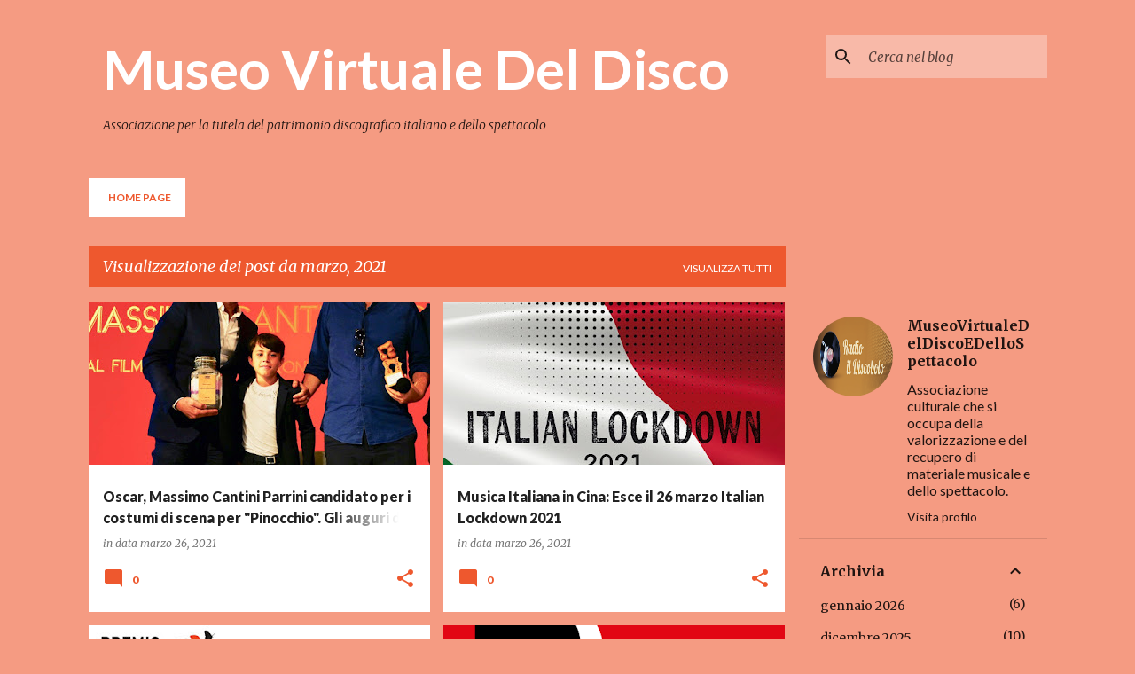

--- FILE ---
content_type: text/html; charset=UTF-8
request_url: https://museovirtualedeldiscoedellospettacolo.blogspot.com/2021_03_24_archive.html
body_size: 81804
content:
<!DOCTYPE html>
<html dir='ltr' lang='it'>
<head>
<meta content='width=device-width, initial-scale=1' name='viewport'/>
<title>Museo Virtuale Del Disco </title>
<meta content='text/html; charset=UTF-8' http-equiv='Content-Type'/>
<!-- Chrome, Firefox OS and Opera -->
<meta content='#f59b82' name='theme-color'/>
<!-- Windows Phone -->
<meta content='#f59b82' name='msapplication-navbutton-color'/>
<meta content='blogger' name='generator'/>
<link href='https://museovirtualedeldiscoedellospettacolo.blogspot.com/favicon.ico' rel='icon' type='image/x-icon'/>
<link href='http://museovirtualedeldiscoedellospettacolo.blogspot.com/2021/03/' rel='canonical'/>
<link rel="alternate" type="application/atom+xml" title="Museo Virtuale Del Disco  - Atom" href="https://museovirtualedeldiscoedellospettacolo.blogspot.com/feeds/posts/default" />
<link rel="alternate" type="application/rss+xml" title="Museo Virtuale Del Disco  - RSS" href="https://museovirtualedeldiscoedellospettacolo.blogspot.com/feeds/posts/default?alt=rss" />
<link rel="service.post" type="application/atom+xml" title="Museo Virtuale Del Disco  - Atom" href="https://draft.blogger.com/feeds/3554047334309449573/posts/default" />
<!--Can't find substitution for tag [blog.ieCssRetrofitLinks]-->
<meta content='http://museovirtualedeldiscoedellospettacolo.blogspot.com/2021/03/' property='og:url'/>
<meta content='Museo Virtuale Del Disco ' property='og:title'/>
<meta content='Associazione per la tutela del patrimonio discografico italiano e dello spettacolo' property='og:description'/>
<meta content='https://blogger.googleusercontent.com/img/b/R29vZ2xl/AVvXsEjXWDTVtPx1wB0xnHdpPGwXwixKVtMWAwVWOR0RpijMPCAEPviQ7dV2pM3vq6uyjG7fztrofwVWn4D9KnJTsxsUOPWuZJm0spH5onQHSK2uwfzskuy2FKnF7d1aLsBOdXDX7ePPpgODIXPb/w1200-h630-p-k-no-nu/Premiazione+Massimo+Cantini+Parrini+%2540Museo+del+Tessuto_foto+Bolognini.jpeg' property='og:image'/>
<meta content='https://blogger.googleusercontent.com/img/b/R29vZ2xl/AVvXsEib-Mdei6TobdOB6nA_4ewIE-v_Jg1u98XguebjfBj7s-EO9ahj_dcPoydV2xRdzpa66DXAxU0NsO8znMrenw-U1RvNZ215gEYYd7_mT_fwCrFUlVBhwI5gdoUSNrAmvMU-0GIvgxtSIiq7/w1200-h630-p-k-no-nu/COVER_Italian+Lockdown+2021_The+best+italian+independent+music+in+china_Vol.2.jpg' property='og:image'/>
<meta content='https://blogger.googleusercontent.com/img/b/R29vZ2xl/AVvXsEhTOF3_HKrOdY3_nApBx5SlYx4ioDvT4YsLT56V-HGGPI9enbtVxvMfYVI9y-thw05fediULGiJ3eDcyRJwzr9VNukvPWvQIWckUJJgK0WhP46-DdufvExlmoh4J_47TPWDasEU_thP2KMQ/w1200-h630-p-k-no-nu/amnesty+2021.jpg' property='og:image'/>
<meta content='https://blogger.googleusercontent.com/img/b/R29vZ2xl/AVvXsEhMs6glPzVWv8g3s3bYNGF7PZbGIScNzw73pj4bRSIQlaQQuZARA9iT6ysqXraKDXYALfeCV-7rE8fUk8CIn3lKDzwx1DisKQia8kMXTN_4N-c8o8hfKVEmXtcHsRuCtSBF2WvAtdiVZNHq/w1200-h630-p-k-no-nu/premio+aponte.png' property='og:image'/>
<meta content='https://blogger.googleusercontent.com/img/b/R29vZ2xl/AVvXsEgKwRVlUEJPuejaC7gsZjHwjOPYRWvqqldBl6VbfPhFoxHiED6LTzs_smFKjcDibjhekhttYRCQYd_uQEXUkgApTQ8y3PUSIf55-qwq3tF_vZwG82V2j_O_5vs74MQKUhrJPsedOD-AA06B/w1200-h630-p-k-no-nu/Logo+Mostra+Piccole+meraviglie.jpg' property='og:image'/>
<meta content='https://blogger.googleusercontent.com/img/b/R29vZ2xl/AVvXsEhEvlKFOg6ulfTjo8PnX3_vH4fiSXQLO188YlFannFpMZX70yIVAWjTX6DLM2u6hN5lTgMDuZSuhdIZ1QqWuPGu1AX48yFZzl31qExMw3AbKs5khKcZxs5x8b8MQ1G47lyNIiN-1CVAD617/w1200-h630-p-k-no-nu/casadei.jpg' property='og:image'/>
<meta content='https://blogger.googleusercontent.com/img/b/R29vZ2xl/AVvXsEgKwRVlUEJPuejaC7gsZjHwjOPYRWvqqldBl6VbfPhFoxHiED6LTzs_smFKjcDibjhekhttYRCQYd_uQEXUkgApTQ8y3PUSIf55-qwq3tF_vZwG82V2j_O_5vs74MQKUhrJPsedOD-AA06B/w1200-h630-p-k-no-nu/Logo+Mostra+Piccole+meraviglie.jpg' property='og:image'/>
<meta content='https://blogger.googleusercontent.com/img/b/R29vZ2xl/AVvXsEgk2pNd2YKtZJufinQUNjvtpwFonHdgnv3KwcUMMTBFo7yDkRH_4ukk8rcz5_8lxFfl3Z5bWYr0owkCjGc_GUy4alHmEx4Lr0afku7iATuWdHmlPgCAHkQ1PW0uUQELnW92HF-p5Qyr2Fga/w1200-h630-p-k-no-nu/La-rappresentante-di-lista-1170x884.jpg' property='og:image'/>
<meta content='https://blogger.googleusercontent.com/img/b/R29vZ2xl/AVvXsEi7cT18US2ByHz2D24gcUcbpXVckalYPPoWwqVWOs9iPUvUQx4XiHxIH3bv8QtuACYYHKazTJndQajZ9WSAk2fTHAIiOn-L6SgzoAgD3-lX48laUhWbgH7RsTrUCsVpmem1PQK1ohsakIDb/w1200-h630-p-k-no-nu/Mei2019+panoramica+2_b.jpg' property='og:image'/>
<meta content='https://blogger.googleusercontent.com/img/b/R29vZ2xl/AVvXsEhYk7X7masVwwS25Y_1vaAzNFLLWIvz1d3b7toCe4G7-tcReiJFGcnCCxzbXu3SmgQlqxTNvGhLedELgjyxhAlPv6wOBi7gwROJoErTN4PDvpJoL3WsMdhhCQ73eomQAmztCTkcjZIf7rLA/w1200-h630-p-k-no-nu/bindi.png' property='og:image'/>
<meta content='https://blogger.googleusercontent.com/img/b/R29vZ2xl/AVvXsEjoTHmAvbAYgPuPSlbjGUgJvSx7t20pdtFdn1waJoIrUQOjO9lBKMtUan0fg-QIcsZKOKQYXBed3HzA0GRmDkdN2Zz3e4WPuH4baPfNDx-8v8iy8hZ-EgHqfVB_bjjI8lUACQO-mN_upbG8/w1200-h630-p-k-no-nu/PREMIO+PARODI.jpg' property='og:image'/>
<style type='text/css'>@font-face{font-family:'Lato';font-style:normal;font-weight:400;font-display:swap;src:url(//fonts.gstatic.com/s/lato/v25/S6uyw4BMUTPHjxAwXiWtFCfQ7A.woff2)format('woff2');unicode-range:U+0100-02BA,U+02BD-02C5,U+02C7-02CC,U+02CE-02D7,U+02DD-02FF,U+0304,U+0308,U+0329,U+1D00-1DBF,U+1E00-1E9F,U+1EF2-1EFF,U+2020,U+20A0-20AB,U+20AD-20C0,U+2113,U+2C60-2C7F,U+A720-A7FF;}@font-face{font-family:'Lato';font-style:normal;font-weight:400;font-display:swap;src:url(//fonts.gstatic.com/s/lato/v25/S6uyw4BMUTPHjx4wXiWtFCc.woff2)format('woff2');unicode-range:U+0000-00FF,U+0131,U+0152-0153,U+02BB-02BC,U+02C6,U+02DA,U+02DC,U+0304,U+0308,U+0329,U+2000-206F,U+20AC,U+2122,U+2191,U+2193,U+2212,U+2215,U+FEFF,U+FFFD;}@font-face{font-family:'Lato';font-style:normal;font-weight:700;font-display:swap;src:url(//fonts.gstatic.com/s/lato/v25/S6u9w4BMUTPHh6UVSwaPGQ3q5d0N7w.woff2)format('woff2');unicode-range:U+0100-02BA,U+02BD-02C5,U+02C7-02CC,U+02CE-02D7,U+02DD-02FF,U+0304,U+0308,U+0329,U+1D00-1DBF,U+1E00-1E9F,U+1EF2-1EFF,U+2020,U+20A0-20AB,U+20AD-20C0,U+2113,U+2C60-2C7F,U+A720-A7FF;}@font-face{font-family:'Lato';font-style:normal;font-weight:700;font-display:swap;src:url(//fonts.gstatic.com/s/lato/v25/S6u9w4BMUTPHh6UVSwiPGQ3q5d0.woff2)format('woff2');unicode-range:U+0000-00FF,U+0131,U+0152-0153,U+02BB-02BC,U+02C6,U+02DA,U+02DC,U+0304,U+0308,U+0329,U+2000-206F,U+20AC,U+2122,U+2191,U+2193,U+2212,U+2215,U+FEFF,U+FFFD;}@font-face{font-family:'Lato';font-style:normal;font-weight:900;font-display:swap;src:url(//fonts.gstatic.com/s/lato/v25/S6u9w4BMUTPHh50XSwaPGQ3q5d0N7w.woff2)format('woff2');unicode-range:U+0100-02BA,U+02BD-02C5,U+02C7-02CC,U+02CE-02D7,U+02DD-02FF,U+0304,U+0308,U+0329,U+1D00-1DBF,U+1E00-1E9F,U+1EF2-1EFF,U+2020,U+20A0-20AB,U+20AD-20C0,U+2113,U+2C60-2C7F,U+A720-A7FF;}@font-face{font-family:'Lato';font-style:normal;font-weight:900;font-display:swap;src:url(//fonts.gstatic.com/s/lato/v25/S6u9w4BMUTPHh50XSwiPGQ3q5d0.woff2)format('woff2');unicode-range:U+0000-00FF,U+0131,U+0152-0153,U+02BB-02BC,U+02C6,U+02DA,U+02DC,U+0304,U+0308,U+0329,U+2000-206F,U+20AC,U+2122,U+2191,U+2193,U+2212,U+2215,U+FEFF,U+FFFD;}@font-face{font-family:'Merriweather';font-style:italic;font-weight:300;font-stretch:100%;font-display:swap;src:url(//fonts.gstatic.com/s/merriweather/v33/u-4c0qyriQwlOrhSvowK_l5-eTxCVx0ZbwLvKH2Gk9hLmp0v5yA-xXPqCzLvF-adrHOg7iDTFw.woff2)format('woff2');unicode-range:U+0460-052F,U+1C80-1C8A,U+20B4,U+2DE0-2DFF,U+A640-A69F,U+FE2E-FE2F;}@font-face{font-family:'Merriweather';font-style:italic;font-weight:300;font-stretch:100%;font-display:swap;src:url(//fonts.gstatic.com/s/merriweather/v33/u-4c0qyriQwlOrhSvowK_l5-eTxCVx0ZbwLvKH2Gk9hLmp0v5yA-xXPqCzLvF--drHOg7iDTFw.woff2)format('woff2');unicode-range:U+0301,U+0400-045F,U+0490-0491,U+04B0-04B1,U+2116;}@font-face{font-family:'Merriweather';font-style:italic;font-weight:300;font-stretch:100%;font-display:swap;src:url(//fonts.gstatic.com/s/merriweather/v33/u-4c0qyriQwlOrhSvowK_l5-eTxCVx0ZbwLvKH2Gk9hLmp0v5yA-xXPqCzLvF-SdrHOg7iDTFw.woff2)format('woff2');unicode-range:U+0102-0103,U+0110-0111,U+0128-0129,U+0168-0169,U+01A0-01A1,U+01AF-01B0,U+0300-0301,U+0303-0304,U+0308-0309,U+0323,U+0329,U+1EA0-1EF9,U+20AB;}@font-face{font-family:'Merriweather';font-style:italic;font-weight:300;font-stretch:100%;font-display:swap;src:url(//fonts.gstatic.com/s/merriweather/v33/u-4c0qyriQwlOrhSvowK_l5-eTxCVx0ZbwLvKH2Gk9hLmp0v5yA-xXPqCzLvF-WdrHOg7iDTFw.woff2)format('woff2');unicode-range:U+0100-02BA,U+02BD-02C5,U+02C7-02CC,U+02CE-02D7,U+02DD-02FF,U+0304,U+0308,U+0329,U+1D00-1DBF,U+1E00-1E9F,U+1EF2-1EFF,U+2020,U+20A0-20AB,U+20AD-20C0,U+2113,U+2C60-2C7F,U+A720-A7FF;}@font-face{font-family:'Merriweather';font-style:italic;font-weight:300;font-stretch:100%;font-display:swap;src:url(//fonts.gstatic.com/s/merriweather/v33/u-4c0qyriQwlOrhSvowK_l5-eTxCVx0ZbwLvKH2Gk9hLmp0v5yA-xXPqCzLvF-udrHOg7iA.woff2)format('woff2');unicode-range:U+0000-00FF,U+0131,U+0152-0153,U+02BB-02BC,U+02C6,U+02DA,U+02DC,U+0304,U+0308,U+0329,U+2000-206F,U+20AC,U+2122,U+2191,U+2193,U+2212,U+2215,U+FEFF,U+FFFD;}@font-face{font-family:'Merriweather';font-style:italic;font-weight:400;font-stretch:100%;font-display:swap;src:url(//fonts.gstatic.com/s/merriweather/v33/u-4c0qyriQwlOrhSvowK_l5-eTxCVx0ZbwLvKH2Gk9hLmp0v5yA-xXPqCzLvF-adrHOg7iDTFw.woff2)format('woff2');unicode-range:U+0460-052F,U+1C80-1C8A,U+20B4,U+2DE0-2DFF,U+A640-A69F,U+FE2E-FE2F;}@font-face{font-family:'Merriweather';font-style:italic;font-weight:400;font-stretch:100%;font-display:swap;src:url(//fonts.gstatic.com/s/merriweather/v33/u-4c0qyriQwlOrhSvowK_l5-eTxCVx0ZbwLvKH2Gk9hLmp0v5yA-xXPqCzLvF--drHOg7iDTFw.woff2)format('woff2');unicode-range:U+0301,U+0400-045F,U+0490-0491,U+04B0-04B1,U+2116;}@font-face{font-family:'Merriweather';font-style:italic;font-weight:400;font-stretch:100%;font-display:swap;src:url(//fonts.gstatic.com/s/merriweather/v33/u-4c0qyriQwlOrhSvowK_l5-eTxCVx0ZbwLvKH2Gk9hLmp0v5yA-xXPqCzLvF-SdrHOg7iDTFw.woff2)format('woff2');unicode-range:U+0102-0103,U+0110-0111,U+0128-0129,U+0168-0169,U+01A0-01A1,U+01AF-01B0,U+0300-0301,U+0303-0304,U+0308-0309,U+0323,U+0329,U+1EA0-1EF9,U+20AB;}@font-face{font-family:'Merriweather';font-style:italic;font-weight:400;font-stretch:100%;font-display:swap;src:url(//fonts.gstatic.com/s/merriweather/v33/u-4c0qyriQwlOrhSvowK_l5-eTxCVx0ZbwLvKH2Gk9hLmp0v5yA-xXPqCzLvF-WdrHOg7iDTFw.woff2)format('woff2');unicode-range:U+0100-02BA,U+02BD-02C5,U+02C7-02CC,U+02CE-02D7,U+02DD-02FF,U+0304,U+0308,U+0329,U+1D00-1DBF,U+1E00-1E9F,U+1EF2-1EFF,U+2020,U+20A0-20AB,U+20AD-20C0,U+2113,U+2C60-2C7F,U+A720-A7FF;}@font-face{font-family:'Merriweather';font-style:italic;font-weight:400;font-stretch:100%;font-display:swap;src:url(//fonts.gstatic.com/s/merriweather/v33/u-4c0qyriQwlOrhSvowK_l5-eTxCVx0ZbwLvKH2Gk9hLmp0v5yA-xXPqCzLvF-udrHOg7iA.woff2)format('woff2');unicode-range:U+0000-00FF,U+0131,U+0152-0153,U+02BB-02BC,U+02C6,U+02DA,U+02DC,U+0304,U+0308,U+0329,U+2000-206F,U+20AC,U+2122,U+2191,U+2193,U+2212,U+2215,U+FEFF,U+FFFD;}@font-face{font-family:'Merriweather';font-style:normal;font-weight:400;font-stretch:100%;font-display:swap;src:url(//fonts.gstatic.com/s/merriweather/v33/u-4e0qyriQwlOrhSvowK_l5UcA6zuSYEqOzpPe3HOZJ5eX1WtLaQwmYiSeqnJ-mXq1Gi3iE.woff2)format('woff2');unicode-range:U+0460-052F,U+1C80-1C8A,U+20B4,U+2DE0-2DFF,U+A640-A69F,U+FE2E-FE2F;}@font-face{font-family:'Merriweather';font-style:normal;font-weight:400;font-stretch:100%;font-display:swap;src:url(//fonts.gstatic.com/s/merriweather/v33/u-4e0qyriQwlOrhSvowK_l5UcA6zuSYEqOzpPe3HOZJ5eX1WtLaQwmYiSequJ-mXq1Gi3iE.woff2)format('woff2');unicode-range:U+0301,U+0400-045F,U+0490-0491,U+04B0-04B1,U+2116;}@font-face{font-family:'Merriweather';font-style:normal;font-weight:400;font-stretch:100%;font-display:swap;src:url(//fonts.gstatic.com/s/merriweather/v33/u-4e0qyriQwlOrhSvowK_l5UcA6zuSYEqOzpPe3HOZJ5eX1WtLaQwmYiSeqlJ-mXq1Gi3iE.woff2)format('woff2');unicode-range:U+0102-0103,U+0110-0111,U+0128-0129,U+0168-0169,U+01A0-01A1,U+01AF-01B0,U+0300-0301,U+0303-0304,U+0308-0309,U+0323,U+0329,U+1EA0-1EF9,U+20AB;}@font-face{font-family:'Merriweather';font-style:normal;font-weight:400;font-stretch:100%;font-display:swap;src:url(//fonts.gstatic.com/s/merriweather/v33/u-4e0qyriQwlOrhSvowK_l5UcA6zuSYEqOzpPe3HOZJ5eX1WtLaQwmYiSeqkJ-mXq1Gi3iE.woff2)format('woff2');unicode-range:U+0100-02BA,U+02BD-02C5,U+02C7-02CC,U+02CE-02D7,U+02DD-02FF,U+0304,U+0308,U+0329,U+1D00-1DBF,U+1E00-1E9F,U+1EF2-1EFF,U+2020,U+20A0-20AB,U+20AD-20C0,U+2113,U+2C60-2C7F,U+A720-A7FF;}@font-face{font-family:'Merriweather';font-style:normal;font-weight:400;font-stretch:100%;font-display:swap;src:url(//fonts.gstatic.com/s/merriweather/v33/u-4e0qyriQwlOrhSvowK_l5UcA6zuSYEqOzpPe3HOZJ5eX1WtLaQwmYiSeqqJ-mXq1Gi.woff2)format('woff2');unicode-range:U+0000-00FF,U+0131,U+0152-0153,U+02BB-02BC,U+02C6,U+02DA,U+02DC,U+0304,U+0308,U+0329,U+2000-206F,U+20AC,U+2122,U+2191,U+2193,U+2212,U+2215,U+FEFF,U+FFFD;}@font-face{font-family:'Merriweather';font-style:normal;font-weight:700;font-stretch:100%;font-display:swap;src:url(//fonts.gstatic.com/s/merriweather/v33/u-4e0qyriQwlOrhSvowK_l5UcA6zuSYEqOzpPe3HOZJ5eX1WtLaQwmYiSeqnJ-mXq1Gi3iE.woff2)format('woff2');unicode-range:U+0460-052F,U+1C80-1C8A,U+20B4,U+2DE0-2DFF,U+A640-A69F,U+FE2E-FE2F;}@font-face{font-family:'Merriweather';font-style:normal;font-weight:700;font-stretch:100%;font-display:swap;src:url(//fonts.gstatic.com/s/merriweather/v33/u-4e0qyriQwlOrhSvowK_l5UcA6zuSYEqOzpPe3HOZJ5eX1WtLaQwmYiSequJ-mXq1Gi3iE.woff2)format('woff2');unicode-range:U+0301,U+0400-045F,U+0490-0491,U+04B0-04B1,U+2116;}@font-face{font-family:'Merriweather';font-style:normal;font-weight:700;font-stretch:100%;font-display:swap;src:url(//fonts.gstatic.com/s/merriweather/v33/u-4e0qyriQwlOrhSvowK_l5UcA6zuSYEqOzpPe3HOZJ5eX1WtLaQwmYiSeqlJ-mXq1Gi3iE.woff2)format('woff2');unicode-range:U+0102-0103,U+0110-0111,U+0128-0129,U+0168-0169,U+01A0-01A1,U+01AF-01B0,U+0300-0301,U+0303-0304,U+0308-0309,U+0323,U+0329,U+1EA0-1EF9,U+20AB;}@font-face{font-family:'Merriweather';font-style:normal;font-weight:700;font-stretch:100%;font-display:swap;src:url(//fonts.gstatic.com/s/merriweather/v33/u-4e0qyriQwlOrhSvowK_l5UcA6zuSYEqOzpPe3HOZJ5eX1WtLaQwmYiSeqkJ-mXq1Gi3iE.woff2)format('woff2');unicode-range:U+0100-02BA,U+02BD-02C5,U+02C7-02CC,U+02CE-02D7,U+02DD-02FF,U+0304,U+0308,U+0329,U+1D00-1DBF,U+1E00-1E9F,U+1EF2-1EFF,U+2020,U+20A0-20AB,U+20AD-20C0,U+2113,U+2C60-2C7F,U+A720-A7FF;}@font-face{font-family:'Merriweather';font-style:normal;font-weight:700;font-stretch:100%;font-display:swap;src:url(//fonts.gstatic.com/s/merriweather/v33/u-4e0qyriQwlOrhSvowK_l5UcA6zuSYEqOzpPe3HOZJ5eX1WtLaQwmYiSeqqJ-mXq1Gi.woff2)format('woff2');unicode-range:U+0000-00FF,U+0131,U+0152-0153,U+02BB-02BC,U+02C6,U+02DA,U+02DC,U+0304,U+0308,U+0329,U+2000-206F,U+20AC,U+2122,U+2191,U+2193,U+2212,U+2215,U+FEFF,U+FFFD;}@font-face{font-family:'Ubuntu';font-style:normal;font-weight:400;font-display:swap;src:url(//fonts.gstatic.com/s/ubuntu/v21/4iCs6KVjbNBYlgoKcg72nU6AF7xm.woff2)format('woff2');unicode-range:U+0460-052F,U+1C80-1C8A,U+20B4,U+2DE0-2DFF,U+A640-A69F,U+FE2E-FE2F;}@font-face{font-family:'Ubuntu';font-style:normal;font-weight:400;font-display:swap;src:url(//fonts.gstatic.com/s/ubuntu/v21/4iCs6KVjbNBYlgoKew72nU6AF7xm.woff2)format('woff2');unicode-range:U+0301,U+0400-045F,U+0490-0491,U+04B0-04B1,U+2116;}@font-face{font-family:'Ubuntu';font-style:normal;font-weight:400;font-display:swap;src:url(//fonts.gstatic.com/s/ubuntu/v21/4iCs6KVjbNBYlgoKcw72nU6AF7xm.woff2)format('woff2');unicode-range:U+1F00-1FFF;}@font-face{font-family:'Ubuntu';font-style:normal;font-weight:400;font-display:swap;src:url(//fonts.gstatic.com/s/ubuntu/v21/4iCs6KVjbNBYlgoKfA72nU6AF7xm.woff2)format('woff2');unicode-range:U+0370-0377,U+037A-037F,U+0384-038A,U+038C,U+038E-03A1,U+03A3-03FF;}@font-face{font-family:'Ubuntu';font-style:normal;font-weight:400;font-display:swap;src:url(//fonts.gstatic.com/s/ubuntu/v21/4iCs6KVjbNBYlgoKcQ72nU6AF7xm.woff2)format('woff2');unicode-range:U+0100-02BA,U+02BD-02C5,U+02C7-02CC,U+02CE-02D7,U+02DD-02FF,U+0304,U+0308,U+0329,U+1D00-1DBF,U+1E00-1E9F,U+1EF2-1EFF,U+2020,U+20A0-20AB,U+20AD-20C0,U+2113,U+2C60-2C7F,U+A720-A7FF;}@font-face{font-family:'Ubuntu';font-style:normal;font-weight:400;font-display:swap;src:url(//fonts.gstatic.com/s/ubuntu/v21/4iCs6KVjbNBYlgoKfw72nU6AFw.woff2)format('woff2');unicode-range:U+0000-00FF,U+0131,U+0152-0153,U+02BB-02BC,U+02C6,U+02DA,U+02DC,U+0304,U+0308,U+0329,U+2000-206F,U+20AC,U+2122,U+2191,U+2193,U+2212,U+2215,U+FEFF,U+FFFD;}@font-face{font-family:'Ubuntu';font-style:normal;font-weight:500;font-display:swap;src:url(//fonts.gstatic.com/s/ubuntu/v21/4iCv6KVjbNBYlgoCjC3jvWyNPYZvg7UI.woff2)format('woff2');unicode-range:U+0460-052F,U+1C80-1C8A,U+20B4,U+2DE0-2DFF,U+A640-A69F,U+FE2E-FE2F;}@font-face{font-family:'Ubuntu';font-style:normal;font-weight:500;font-display:swap;src:url(//fonts.gstatic.com/s/ubuntu/v21/4iCv6KVjbNBYlgoCjC3jtGyNPYZvg7UI.woff2)format('woff2');unicode-range:U+0301,U+0400-045F,U+0490-0491,U+04B0-04B1,U+2116;}@font-face{font-family:'Ubuntu';font-style:normal;font-weight:500;font-display:swap;src:url(//fonts.gstatic.com/s/ubuntu/v21/4iCv6KVjbNBYlgoCjC3jvGyNPYZvg7UI.woff2)format('woff2');unicode-range:U+1F00-1FFF;}@font-face{font-family:'Ubuntu';font-style:normal;font-weight:500;font-display:swap;src:url(//fonts.gstatic.com/s/ubuntu/v21/4iCv6KVjbNBYlgoCjC3js2yNPYZvg7UI.woff2)format('woff2');unicode-range:U+0370-0377,U+037A-037F,U+0384-038A,U+038C,U+038E-03A1,U+03A3-03FF;}@font-face{font-family:'Ubuntu';font-style:normal;font-weight:500;font-display:swap;src:url(//fonts.gstatic.com/s/ubuntu/v21/4iCv6KVjbNBYlgoCjC3jvmyNPYZvg7UI.woff2)format('woff2');unicode-range:U+0100-02BA,U+02BD-02C5,U+02C7-02CC,U+02CE-02D7,U+02DD-02FF,U+0304,U+0308,U+0329,U+1D00-1DBF,U+1E00-1E9F,U+1EF2-1EFF,U+2020,U+20A0-20AB,U+20AD-20C0,U+2113,U+2C60-2C7F,U+A720-A7FF;}@font-face{font-family:'Ubuntu';font-style:normal;font-weight:500;font-display:swap;src:url(//fonts.gstatic.com/s/ubuntu/v21/4iCv6KVjbNBYlgoCjC3jsGyNPYZvgw.woff2)format('woff2');unicode-range:U+0000-00FF,U+0131,U+0152-0153,U+02BB-02BC,U+02C6,U+02DA,U+02DC,U+0304,U+0308,U+0329,U+2000-206F,U+20AC,U+2122,U+2191,U+2193,U+2212,U+2215,U+FEFF,U+FFFD;}</style>
<style id='page-skin-1' type='text/css'><!--
/*! normalize.css v8.0.0 | MIT License | github.com/necolas/normalize.css */html{line-height:1.15;-webkit-text-size-adjust:100%}body{margin:0}h1{font-size:2em;margin:.67em 0}hr{box-sizing:content-box;height:0;overflow:visible}pre{font-family:monospace,monospace;font-size:1em}a{background-color:transparent}abbr[title]{border-bottom:none;text-decoration:underline;text-decoration:underline dotted}b,strong{font-weight:bolder}code,kbd,samp{font-family:monospace,monospace;font-size:1em}small{font-size:80%}sub,sup{font-size:75%;line-height:0;position:relative;vertical-align:baseline}sub{bottom:-0.25em}sup{top:-0.5em}img{border-style:none}button,input,optgroup,select,textarea{font-family:inherit;font-size:100%;line-height:1.15;margin:0}button,input{overflow:visible}button,select{text-transform:none}button,[type="button"],[type="reset"],[type="submit"]{-webkit-appearance:button}button::-moz-focus-inner,[type="button"]::-moz-focus-inner,[type="reset"]::-moz-focus-inner,[type="submit"]::-moz-focus-inner{border-style:none;padding:0}button:-moz-focusring,[type="button"]:-moz-focusring,[type="reset"]:-moz-focusring,[type="submit"]:-moz-focusring{outline:1px dotted ButtonText}fieldset{padding:.35em .75em .625em}legend{box-sizing:border-box;color:inherit;display:table;max-width:100%;padding:0;white-space:normal}progress{vertical-align:baseline}textarea{overflow:auto}[type="checkbox"],[type="radio"]{box-sizing:border-box;padding:0}[type="number"]::-webkit-inner-spin-button,[type="number"]::-webkit-outer-spin-button{height:auto}[type="search"]{-webkit-appearance:textfield;outline-offset:-2px}[type="search"]::-webkit-search-decoration{-webkit-appearance:none}::-webkit-file-upload-button{-webkit-appearance:button;font:inherit}details{display:block}summary{display:list-item}template{display:none}[hidden]{display:none}
/*!************************************************
* Blogger Template Style
* Name: Emporio
**************************************************/
body{
word-wrap:break-word;
overflow-wrap:break-word;
word-break:break-word
}
.hidden{
display:none
}
.invisible{
visibility:hidden
}
.container:after,.float-container:after{
clear:both;
content:"";
display:table
}
.clearboth{
clear:both
}
#comments .comment .comment-actions,.subscribe-popup .FollowByEmail .follow-by-email-submit{
background:transparent;
border:0;
box-shadow:none;
color:rgba(0, 0, 0, 0.87);
cursor:pointer;
font-size:14px;
font-weight:700;
outline:none;
text-decoration:none;
text-transform:uppercase;
width:auto
}
.dim-overlay{
height:100vh;
left:0;
position:fixed;
top:0;
width:100%
}
#sharing-dim-overlay{
background-color:transparent
}
input::-ms-clear{
display:none
}
.blogger-logo,.svg-icon-24.blogger-logo{
fill:#ff9800;
opacity:1
}
.skip-navigation{
background-color:#fff;
box-sizing:border-box;
color:#000;
display:block;
height:0;
left:0;
line-height:50px;
overflow:hidden;
padding-top:0;
position:fixed;
text-align:center;
top:0;
-webkit-transition:box-shadow .3s,height .3s,padding-top .3s;
transition:box-shadow .3s,height .3s,padding-top .3s;
width:100%;
z-index:900
}
.skip-navigation:focus{
box-shadow:0 4px 5px 0 rgba(0,0,0,.14),0 1px 10px 0 rgba(0,0,0,.12),0 2px 4px -1px rgba(0,0,0,.2);
height:50px
}
#main{
outline:none
}
.main-heading{
clip:rect(1px,1px,1px,1px);
border:0;
height:1px;
overflow:hidden;
padding:0;
position:absolute;
width:1px
}
.Attribution{
margin-top:1em;
text-align:center
}
.Attribution .blogger img,.Attribution .blogger svg{
vertical-align:bottom
}
.Attribution .blogger img{
margin-right:.5em
}
.Attribution div{
line-height:24px;
margin-top:.5em
}
.Attribution .copyright,.Attribution .image-attribution{
font-size:.7em;
margin-top:1.5em
}
.bg-photo{
background-attachment:scroll!important
}
body .CSS_LIGHTBOX{
z-index:900
}
.extendable .show-less,.extendable .show-more{
border-color:rgba(0, 0, 0, 0.87);
color:rgba(0, 0, 0, 0.87);
margin-top:8px
}
.extendable .show-less.hidden,.extendable .show-more.hidden,.inline-ad{
display:none
}
.inline-ad{
max-width:100%;
overflow:hidden
}
.adsbygoogle{
display:block
}
#cookieChoiceInfo{
bottom:0;
top:auto
}
iframe.b-hbp-video{
border:0
}
.post-body iframe{
max-width:100%
}
.post-body a[imageanchor="1"]{
display:inline-block
}
.byline{
margin-right:1em
}
.byline:last-child{
margin-right:0
}
.link-copied-dialog{
max-width:520px;
outline:0
}
.link-copied-dialog .modal-dialog-buttons{
margin-top:8px
}
.link-copied-dialog .goog-buttonset-default{
background:transparent;
border:0
}
.link-copied-dialog .goog-buttonset-default:focus{
outline:0
}
.paging-control-container{
margin-bottom:16px
}
.paging-control-container .paging-control{
display:inline-block
}
.paging-control-container .comment-range-text:after,.paging-control-container .paging-control{
color:rgba(0, 0, 0, 0.87)
}
.paging-control-container .comment-range-text,.paging-control-container .paging-control{
margin-right:8px
}
.paging-control-container .comment-range-text:after,.paging-control-container .paging-control:after{
padding-left:8px;
content:"\b7";
cursor:default;
pointer-events:none
}
.paging-control-container .comment-range-text:last-child:after,.paging-control-container .paging-control:last-child:after{
content:none
}
.byline.reactions iframe{
height:20px
}
.b-notification{
background-color:#fff;
border-bottom:1px solid #000;
box-sizing:border-box;
color:#000;
padding:16px 32px;
text-align:center
}
.b-notification.visible{
-webkit-transition:margin-top .3s cubic-bezier(.4,0,.2,1);
transition:margin-top .3s cubic-bezier(.4,0,.2,1)
}
.b-notification.invisible{
position:absolute
}
.b-notification-close{
position:absolute;
right:8px;
top:8px
}
.no-posts-message{
line-height:40px;
text-align:center
}
@media screen and (max-width:745px){
body.item-view .post-body a[imageanchor="1"][style*="float: left;"],body.item-view .post-body a[imageanchor="1"][style*="float: right;"]{
clear:none!important;
float:none!important
}
body.item-view .post-body a[imageanchor="1"] img{
display:block;
height:auto;
margin:0 auto
}
body.item-view .post-body>.separator:first-child>a[imageanchor="1"]:first-child{
margin-top:20px
}
.post-body a[imageanchor]{
display:block
}
body.item-view .post-body a[imageanchor="1"]{
margin-left:0!important;
margin-right:0!important
}
body.item-view .post-body a[imageanchor="1"]+a[imageanchor="1"]{
margin-top:16px
}
}
.item-control{
display:none
}
#comments{
border-top:1px dashed rgba(0,0,0,.54);
margin-top:20px;
padding:20px
}
#comments .comment-thread ol{
padding-left:0;
margin:0;
padding-left:0
}
#comments .comment .comment-replybox-single,#comments .comment-thread .comment-replies{
margin-left:60px
}
#comments .comment-thread .thread-count{
display:none
}
#comments .comment{
list-style-type:none;
padding:0 0 30px;
position:relative
}
#comments .comment .comment{
padding-bottom:8px
}
.comment .avatar-image-container{
position:absolute
}
.comment .avatar-image-container img{
border-radius:50%
}
.avatar-image-container svg,.comment .avatar-image-container .avatar-icon{
fill:#ee582e;
border:1px solid #ee582e;
border-radius:50%;
box-sizing:border-box;
height:35px;
margin:0;
padding:7px;
width:35px
}
.comment .comment-block{
margin-left:60px;
margin-top:10px;
padding-bottom:0
}
#comments .comment-author-header-wrapper{
margin-left:40px
}
#comments .comment .thread-expanded .comment-block{
padding-bottom:20px
}
#comments .comment .comment-header .user,#comments .comment .comment-header .user a{
color:#212121;
font-style:normal;
font-weight:700
}
#comments .comment .comment-actions{
bottom:0;
margin-bottom:15px;
position:absolute
}
#comments .comment .comment-actions>*{
margin-right:8px
}
#comments .comment .comment-header .datetime{
margin-left:8px;
bottom:0;
display:inline-block;
font-size:13px;
font-style:italic
}
#comments .comment .comment-footer .comment-timestamp a,#comments .comment .comment-header .datetime,#comments .comment .comment-header .datetime a{
color:rgba(33,33,33,.54)
}
#comments .comment .comment-content,.comment .comment-body{
margin-top:12px;
word-break:break-word
}
.comment-body{
margin-bottom:12px
}
#comments.embed[data-num-comments="0"]{
border:0;
margin-top:0;
padding-top:0
}
#comment-editor-src,#comments.embed[data-num-comments="0"] #comment-post-message,#comments.embed[data-num-comments="0"] div.comment-form>p,#comments.embed[data-num-comments="0"] p.comment-footer{
display:none
}
.comments .comments-content .loadmore.loaded{
max-height:0;
opacity:0;
overflow:hidden
}
.extendable .remaining-items{
height:0;
overflow:hidden;
-webkit-transition:height .3s cubic-bezier(.4,0,.2,1);
transition:height .3s cubic-bezier(.4,0,.2,1)
}
.extendable .remaining-items.expanded{
height:auto
}
.svg-icon-24,.svg-icon-24-button{
cursor:pointer;
height:24px;
min-width:24px;
width:24px
}
.touch-icon{
margin:-12px;
padding:12px
}
.touch-icon:active,.touch-icon:focus{
background-color:hsla(0,0%,60%,.4);
border-radius:50%
}
svg:not(:root).touch-icon{
overflow:visible
}
html[dir=rtl] .rtl-reversible-icon{
-webkit-transform:scaleX(-1);
transform:scaleX(-1)
}
.svg-icon-24-button,.touch-icon-button{
background:transparent;
border:0;
margin:0;
outline:none;
padding:0
}
.touch-icon-button .touch-icon:active,.touch-icon-button .touch-icon:focus{
background-color:transparent
}
.touch-icon-button:active .touch-icon,.touch-icon-button:focus .touch-icon{
background-color:hsla(0,0%,60%,.4);
border-radius:50%
}
.Profile .default-avatar-wrapper .avatar-icon{
fill:rgba(0, 0, 0, 0.87);
border:1px solid rgba(0, 0, 0, 0.87);
border-radius:50%;
box-sizing:border-box;
margin:0
}
.Profile .individual .default-avatar-wrapper .avatar-icon{
padding:25px
}
.Profile .individual .avatar-icon,.Profile .individual .profile-img{
height:90px;
width:90px
}
.Profile .team .default-avatar-wrapper .avatar-icon{
padding:8px
}
.Profile .team .avatar-icon,.Profile .team .default-avatar-wrapper,.Profile .team .profile-img{
height:40px;
width:40px
}
.snippet-container{
margin:0;
overflow:hidden;
position:relative
}
.snippet-fade{
right:0;
bottom:0;
box-sizing:border-box;
position:absolute;
width:96px
}
.snippet-fade:after{
content:"\2026";
float:right
}
.centered-top-container.sticky{
left:0;
position:fixed;
right:0;
top:0;
-webkit-transition-duration:.2s;
transition-duration:.2s;
-webkit-transition-property:opacity,-webkit-transform;
transition-property:opacity,-webkit-transform;
transition-property:transform,opacity;
transition-property:transform,opacity,-webkit-transform;
-webkit-transition-timing-function:cubic-bezier(.4,0,.2,1);
transition-timing-function:cubic-bezier(.4,0,.2,1);
width:auto;
z-index:8
}
.centered-top-placeholder{
display:none
}
.collapsed-header .centered-top-placeholder{
display:block
}
.centered-top-container .Header .replaced h1,.centered-top-placeholder .Header .replaced h1{
display:none
}
.centered-top-container.sticky .Header .replaced h1{
display:block
}
.centered-top-container.sticky .Header .header-widget{
background:none
}
.centered-top-container.sticky .Header .header-image-wrapper{
display:none
}
.centered-top-container img,.centered-top-placeholder img{
max-width:100%
}
.collapsible{
-webkit-transition:height .3s cubic-bezier(.4,0,.2,1);
transition:height .3s cubic-bezier(.4,0,.2,1)
}
.collapsible,.collapsible>summary{
display:block;
overflow:hidden
}
.collapsible>:not(summary){
display:none
}
.collapsible[open]>:not(summary){
display:block
}
.collapsible:focus,.collapsible>summary:focus{
outline:none
}
.collapsible>summary{
cursor:pointer;
display:block;
padding:0
}
.collapsible:focus>summary,.collapsible>summary:focus{
background-color:transparent
}
.collapsible>summary::-webkit-details-marker{
display:none
}
.collapsible-title{
-webkit-box-align:center;
align-items:center;
display:-webkit-box;
display:flex
}
.collapsible-title .title{
-webkit-box-flex:1;
-webkit-box-ordinal-group:1;
flex:1 1 auto;
order:0;
overflow:hidden;
text-overflow:ellipsis;
white-space:nowrap
}
.collapsible-title .chevron-down,.collapsible[open] .collapsible-title .chevron-up{
display:block
}
.collapsible-title .chevron-up,.collapsible[open] .collapsible-title .chevron-down{
display:none
}
.flat-button{
border-radius:2px;
font-weight:700;
margin:-8px;
padding:8px;
text-transform:uppercase
}
.flat-button,.flat-icon-button{
cursor:pointer;
display:inline-block
}
.flat-icon-button{
background:transparent;
border:0;
box-sizing:content-box;
line-height:0;
margin:-12px;
outline:none;
padding:12px
}
.flat-icon-button,.flat-icon-button .splash-wrapper{
border-radius:50%
}
.flat-icon-button .splash.animate{
-webkit-animation-duration:.3s;
animation-duration:.3s
}
body#layout .bg-photo,body#layout .bg-photo-overlay{
display:none
}
body#layout .centered{
max-width:954px
}
body#layout .navigation{
display:none
}
body#layout .sidebar-container{
display:inline-block;
width:40%
}
body#layout .hamburger-menu,body#layout .search{
display:none
}
.overflowable-container{
max-height:44px;
overflow:hidden;
position:relative
}
.overflow-button{
cursor:pointer
}
#overflowable-dim-overlay{
background:transparent
}
.overflow-popup{
background-color:#ffffff;
box-shadow:0 2px 2px 0 rgba(0,0,0,.14),0 3px 1px -2px rgba(0,0,0,.2),0 1px 5px 0 rgba(0,0,0,.12);
left:0;
max-width:calc(100% - 32px);
position:absolute;
top:0;
visibility:hidden;
z-index:101
}
.overflow-popup ul{
list-style:none
}
.overflow-popup .tabs li,.overflow-popup li{
display:block;
height:auto
}
.overflow-popup .tabs li{
padding-left:0;
padding-right:0
}
.overflow-button.hidden,.overflow-popup .tabs li.hidden,.overflow-popup li.hidden,.widget.Sharing .sharing-button{
display:none
}
.widget.Sharing .sharing-buttons li{
padding:0
}
.widget.Sharing .sharing-buttons li span{
display:none
}
.post-share-buttons{
position:relative
}
.sharing-open.touch-icon-button:active .touch-icon,.sharing-open.touch-icon-button:focus .touch-icon{
background-color:transparent
}
.share-buttons{
background-color:#ffffff;
border-radius:2px;
box-shadow:0 2px 2px 0 rgba(0,0,0,.14),0 3px 1px -2px rgba(0,0,0,.2),0 1px 5px 0 rgba(0,0,0,.12);
color:#1f1f1f;
list-style:none;
margin:0;
min-width:200px;
padding:8px 0;
position:absolute;
top:-11px;
z-index:101
}
.share-buttons.hidden{
display:none
}
.sharing-button{
background:transparent;
border:0;
cursor:pointer;
margin:0;
outline:none;
padding:0
}
.share-buttons li{
height:48px;
margin:0
}
.share-buttons li:last-child{
margin-bottom:0
}
.share-buttons li .sharing-platform-button{
box-sizing:border-box;
cursor:pointer;
display:block;
height:100%;
margin-bottom:0;
padding:0 16px;
position:relative;
width:100%
}
.share-buttons li .sharing-platform-button:focus,.share-buttons li .sharing-platform-button:hover{
background-color:hsla(0,0%,50%,.1);
outline:none
}
.share-buttons li svg[class*=" sharing-"],.share-buttons li svg[class^=sharing-]{
position:absolute;
top:10px
}
.share-buttons li span.sharing-platform-button{
position:relative;
top:0
}
.share-buttons li .platform-sharing-text{
margin-left:56px;
display:block;
font-size:16px;
line-height:48px;
white-space:nowrap
}
.sidebar-container{
-webkit-overflow-scrolling:touch;
background-color:#f59b82;
max-width:280px;
overflow-y:auto;
-webkit-transition-duration:.3s;
transition-duration:.3s;
-webkit-transition-property:-webkit-transform;
transition-property:-webkit-transform;
transition-property:transform;
transition-property:transform,-webkit-transform;
-webkit-transition-timing-function:cubic-bezier(0,0,.2,1);
transition-timing-function:cubic-bezier(0,0,.2,1);
width:280px;
z-index:101
}
.sidebar-container .navigation{
line-height:0;
padding:16px
}
.sidebar-container .sidebar-back{
cursor:pointer
}
.sidebar-container .widget{
background:none;
margin:0 16px;
padding:16px 0
}
.sidebar-container .widget .title{
color:rgba(0, 0, 0, 0.87);
margin:0
}
.sidebar-container .widget ul{
list-style:none;
margin:0;
padding:0
}
.sidebar-container .widget ul ul{
margin-left:1em
}
.sidebar-container .widget li{
font-size:16px;
line-height:normal
}
.sidebar-container .widget+.widget{
border-top:1px solid rgba(0, 0, 0, 0.12)
}
.BlogArchive li{
margin:16px 0
}
.BlogArchive li:last-child{
margin-bottom:0
}
.Label li a{
display:inline-block
}
.BlogArchive .post-count,.Label .label-count{
margin-left:.25em;
float:right
}
.BlogArchive .post-count:before,.Label .label-count:before{
content:"("
}
.BlogArchive .post-count:after,.Label .label-count:after{
content:")"
}
.widget.Translate .skiptranslate>div{
display:block!important
}
.widget.Profile .profile-link{
display:-webkit-box;
display:flex
}
.widget.Profile .team-member .default-avatar-wrapper,.widget.Profile .team-member .profile-img{
-webkit-box-flex:0;
margin-right:1em;
flex:0 0 auto
}
.widget.Profile .individual .profile-link{
-webkit-box-orient:vertical;
-webkit-box-direction:normal;
flex-direction:column
}
.widget.Profile .team .profile-link .profile-name{
-webkit-box-flex:1;
align-self:center;
display:block;
flex:1 1 auto
}
.dim-overlay{
background-color:rgba(0,0,0,.54)
}
body.sidebar-visible{
overflow-y:hidden
}
@media screen and (max-width:680px){
.sidebar-container{
bottom:0;
left:auto;
position:fixed;
right:0;
top:0
}
.sidebar-container.sidebar-invisible{
-webkit-transform:translateX(100%);
transform:translateX(100%);
-webkit-transition-timing-function:cubic-bezier(.4,0,.6,1);
transition-timing-function:cubic-bezier(.4,0,.6,1)
}
}
.dialog{
background:#ffffff;
box-shadow:0 2px 2px 0 rgba(0,0,0,.14),0 3px 1px -2px rgba(0,0,0,.2),0 1px 5px 0 rgba(0,0,0,.12);
box-sizing:border-box;
color:#1f1f1f;
padding:30px;
position:fixed;
text-align:center;
width:calc(100% - 24px);
z-index:101
}
.dialog input[type=email],.dialog input[type=text]{
background-color:transparent;
border:0;
border-bottom:1px solid rgba(0,0,0,.12);
color:#1f1f1f;
display:block;
font-family:Lato, sans-serif;
font-size:16px;
line-height:24px;
margin:auto;
outline:none;
padding-bottom:7px;
text-align:center;
width:100%
}
.dialog input[type=email]::-webkit-input-placeholder,.dialog input[type=text]::-webkit-input-placeholder{
color:rgba(31,31,31,.5)
}
.dialog input[type=email]::-moz-placeholder,.dialog input[type=text]::-moz-placeholder{
color:rgba(31,31,31,.5)
}
.dialog input[type=email]:-ms-input-placeholder,.dialog input[type=text]:-ms-input-placeholder{
color:rgba(31,31,31,.5)
}
.dialog input[type=email]::-ms-input-placeholder,.dialog input[type=text]::-ms-input-placeholder{
color:rgba(31,31,31,.5)
}
.dialog input[type=email]::placeholder,.dialog input[type=text]::placeholder{
color:rgba(31,31,31,.5)
}
.dialog input[type=email]:focus,.dialog input[type=text]:focus{
border-bottom:2px solid #ee582e;
padding-bottom:6px
}
.dialog input.no-cursor{
color:transparent;
text-shadow:0 0 0 #1f1f1f
}
.dialog input.no-cursor:focus{
outline:none
}
.dialog input[type=submit]{
font-family:Lato, sans-serif
}
.dialog .goog-buttonset-default{
color:#ee582e
}
.loading-spinner-large{
-webkit-animation:mspin-rotate 1568.63ms linear infinite;
animation:mspin-rotate 1568.63ms linear infinite;
height:48px;
overflow:hidden;
position:absolute;
width:48px;
z-index:200
}
.loading-spinner-large>div{
-webkit-animation:mspin-revrot 5332ms steps(4) infinite;
animation:mspin-revrot 5332ms steps(4) infinite
}
.loading-spinner-large>div>div{
-webkit-animation:mspin-singlecolor-large-film 1333ms steps(81) infinite;
animation:mspin-singlecolor-large-film 1333ms steps(81) infinite;
background-size:100%;
height:48px;
width:3888px
}
.mspin-black-large>div>div,.mspin-grey_54-large>div>div{
background-image:url(https://www.blogblog.com/indie/mspin_black_large.svg)
}
.mspin-white-large>div>div{
background-image:url(https://www.blogblog.com/indie/mspin_white_large.svg)
}
.mspin-grey_54-large{
opacity:.54
}
@-webkit-keyframes mspin-singlecolor-large-film{
0%{
-webkit-transform:translateX(0);
transform:translateX(0)
}
to{
-webkit-transform:translateX(-3888px);
transform:translateX(-3888px)
}
}
@keyframes mspin-singlecolor-large-film{
0%{
-webkit-transform:translateX(0);
transform:translateX(0)
}
to{
-webkit-transform:translateX(-3888px);
transform:translateX(-3888px)
}
}
@-webkit-keyframes mspin-rotate{
0%{
-webkit-transform:rotate(0deg);
transform:rotate(0deg)
}
to{
-webkit-transform:rotate(1turn);
transform:rotate(1turn)
}
}
@keyframes mspin-rotate{
0%{
-webkit-transform:rotate(0deg);
transform:rotate(0deg)
}
to{
-webkit-transform:rotate(1turn);
transform:rotate(1turn)
}
}
@-webkit-keyframes mspin-revrot{
0%{
-webkit-transform:rotate(0deg);
transform:rotate(0deg)
}
to{
-webkit-transform:rotate(-1turn);
transform:rotate(-1turn)
}
}
@keyframes mspin-revrot{
0%{
-webkit-transform:rotate(0deg);
transform:rotate(0deg)
}
to{
-webkit-transform:rotate(-1turn);
transform:rotate(-1turn)
}
}
.subscribe-popup{
max-width:364px
}
.subscribe-popup h3{
color:#212121;
font-size:1.8em;
margin-top:0
}
.subscribe-popup .FollowByEmail h3{
display:none
}
.subscribe-popup .FollowByEmail .follow-by-email-submit{
color:#ee582e;
display:inline-block;
margin:24px auto 0;
white-space:normal;
width:auto
}
.subscribe-popup .FollowByEmail .follow-by-email-submit:disabled{
cursor:default;
opacity:.3
}
@media (max-width:800px){
.blog-name div.widget.Subscribe{
margin-bottom:16px
}
body.item-view .blog-name div.widget.Subscribe{
margin:8px auto 16px;
width:100%
}
}
.sidebar-container .svg-icon-24{
fill:rgba(0, 0, 0, 0.87)
}
.centered-top .svg-icon-24{
fill:#ffffff
}
.centered-bottom .svg-icon-24.touch-icon,.centered-bottom a .svg-icon-24,.centered-bottom button .svg-icon-24{
fill:rgba(0, 0, 0, 0.87)
}
.post-wrapper .svg-icon-24.touch-icon,.post-wrapper a .svg-icon-24,.post-wrapper button .svg-icon-24{
fill:#ee582e
}
.centered-bottom .share-buttons .svg-icon-24,.share-buttons .svg-icon-24{
fill:#ee582e
}
.svg-icon-24.hamburger-menu{
fill:rgba(0, 0, 0, 0.87)
}
body#layout .page_body{
padding:0;
position:relative;
top:0
}
body#layout .page{
display:inline-block;
left:inherit;
position:relative;
vertical-align:top;
width:540px
}
body{
background:#f7f7f7 none repeat scroll top left;
background-color:#f59b82;
background-size:cover;
font:400 16px Lato, sans-serif;
margin:0;
min-height:100vh
}
body,h3,h3.title{
color:rgba(0, 0, 0, 0.87)
}
.post-wrapper .post-title,.post-wrapper .post-title a,.post-wrapper .post-title a:hover,.post-wrapper .post-title a:visited{
color:#212121
}
a{
color:rgba(0, 0, 0, 0.87);
text-decoration:none
}
a:visited{
color:rgba(0, 0, 0, 0.87)
}
a:hover{
color:rgba(0, 0, 0, 0.87)
}
blockquote{
color:#424242;
font:400 16px Lato, sans-serif;
font-size:x-large;
font-style:italic;
font-weight:300;
text-align:center
}
.dim-overlay{
z-index:100
}
.page{
-webkit-box-orient:vertical;
-webkit-box-direction:normal;
box-sizing:border-box;
display:-webkit-box;
display:flex;
flex-direction:column;
min-height:100vh;
padding-bottom:1em
}
.page>*{
-webkit-box-flex:0;
flex:0 0 auto
}
.page>#footer{
margin-top:auto
}
.bg-photo-container{
overflow:hidden
}
.bg-photo-container,.bg-photo-container .bg-photo{
height:464px;
width:100%
}
.bg-photo-container .bg-photo{
background-position:50%;
background-size:cover;
z-index:-1
}
.centered{
margin:0 auto;
position:relative;
width:1482px
}
.centered .main,.centered .main-container{
float:left
}
.centered .main{
padding-bottom:1em
}
.centered .centered-bottom:after{
clear:both;
content:"";
display:table
}
@media (min-width:1626px){
.page_body.has-vertical-ads .centered{
width:1625px
}
}
@media (min-width:1225px) and (max-width:1482px){
.centered{
width:1081px
}
}
@media (min-width:1225px) and (max-width:1625px){
.page_body.has-vertical-ads .centered{
width:1224px
}
}
@media (max-width:1224px){
.centered{
width:680px
}
}
@media (max-width:680px){
.centered{
max-width:600px;
width:100%
}
}
.feed-view .post-wrapper.hero,.main,.main-container,.post-filter-message,.top-nav .section{
width:1187px
}
@media (min-width:1225px) and (max-width:1482px){
.feed-view .post-wrapper.hero,.main,.main-container,.post-filter-message,.top-nav .section{
width:786px
}
}
@media (min-width:1225px) and (max-width:1625px){
.feed-view .page_body.has-vertical-ads .post-wrapper.hero,.page_body.has-vertical-ads .feed-view .post-wrapper.hero,.page_body.has-vertical-ads .main,.page_body.has-vertical-ads .main-container,.page_body.has-vertical-ads .post-filter-message,.page_body.has-vertical-ads .top-nav .section{
width:786px
}
}
@media (max-width:1224px){
.feed-view .post-wrapper.hero,.main,.main-container,.post-filter-message,.top-nav .section{
width:auto
}
}
.widget .title{
font-size:18px;
line-height:28px;
margin:18px 0
}
.extendable .show-less,.extendable .show-more{
color:rgba(0, 0, 0, 0.87);
cursor:pointer;
font:500 12px Lato, sans-serif;
margin:0 -16px;
padding:16px;
text-transform:uppercase
}
.widget.Profile{
font:400 16px Lato, sans-serif
}
.sidebar-container .widget.Profile{
padding:16px
}
.widget.Profile h2{
display:none
}
.widget.Profile .title{
margin:16px 32px
}
.widget.Profile .profile-img{
border-radius:50%
}
.widget.Profile .individual{
display:-webkit-box;
display:flex
}
.widget.Profile .individual .profile-info{
margin-left:16px;
align-self:center
}
.widget.Profile .profile-datablock{
margin-bottom:.75em;
margin-top:0
}
.widget.Profile .profile-link{
background-image:none!important;
font-family:inherit;
max-width:100%;
overflow:hidden
}
.widget.Profile .individual .profile-link{
display:block;
margin:0 -10px;
padding:0 10px
}
.widget.Profile .individual .profile-data a.profile-link.g-profile,.widget.Profile .team a.profile-link.g-profile .profile-name{
color:rgba(0, 0, 0, 0.87);
font:700 16px Merriweather, Georgia, sans-serif;
margin-bottom:.75em
}
.widget.Profile .individual .profile-data a.profile-link.g-profile{
line-height:1.25
}
.widget.Profile .individual>a:first-child{
flex-shrink:0
}
.widget.Profile dd{
margin:0
}
.widget.Profile ul{
list-style:none;
padding:0
}
.widget.Profile ul li{
margin:10px 0 30px
}
.widget.Profile .team .extendable,.widget.Profile .team .extendable .first-items,.widget.Profile .team .extendable .remaining-items{
margin:0;
max-width:100%;
padding:0
}
.widget.Profile .team-member .profile-name-container{
-webkit-box-flex:0;
flex:0 1 auto
}
.widget.Profile .team .extendable .show-less,.widget.Profile .team .extendable .show-more{
left:56px;
position:relative
}
#comments a,.post-wrapper a{
color:#ee582e
}
div.widget.Blog .blog-posts .post-outer{
border:0
}
div.widget.Blog .post-outer{
padding-bottom:0
}
.post .thumb{
float:left;
height:20%;
width:20%
}
.no-posts-message,.status-msg-body{
margin:10px 0
}
.blog-pager{
text-align:center
}
.post-title{
margin:0
}
.post-title,.post-title a{
font:900 24px Lato, sans-serif
}
.post-body{
display:block;
font:400 16px Merriweather, Georgia, serif;
line-height:32px;
margin:0
}
.post-body,.post-snippet{
color:#1f1f1f
}
.post-snippet{
font:400 14px Merriweather, Georgia, serif;
line-height:24px;
margin:8px 0;
max-height:72px
}
.post-snippet .snippet-fade{
background:-webkit-linear-gradient(left,#ffffff 0,#ffffff 20%,rgba(255, 255, 255, 0) 100%);
background:linear-gradient(to left,#ffffff 0,#ffffff 20%,rgba(255, 255, 255, 0) 100%);
bottom:0;
color:#1f1f1f;
position:absolute
}
.post-body img{
height:inherit;
max-width:100%
}
.byline,.byline.post-author a,.byline.post-timestamp a{
color:#757575;
font:italic 400 12px Merriweather, Georgia, serif
}
.byline.post-author{
text-transform:lowercase
}
.byline.post-author a{
text-transform:none
}
.item-byline .byline,.post-header .byline{
margin-right:0
}
.post-share-buttons .share-buttons{
background:#ffffff;
color:#1f1f1f;
font:400 14px Ubuntu, sans-serif
}
.tr-caption{
color:#424242;
font:400 16px Lato, sans-serif;
font-size:1.1em;
font-style:italic
}
.post-filter-message{
background-color:#ee582e;
box-sizing:border-box;
color:#ffffff;
display:-webkit-box;
display:flex;
font:italic 400 18px Merriweather, Georgia, serif;
margin-bottom:16px;
margin-top:32px;
padding:12px 16px
}
.post-filter-message>div:first-child{
-webkit-box-flex:1;
flex:1 0 auto
}
.post-filter-message a{
padding-left:30px;
color:rgba(0, 0, 0, 0.87);
color:#ffffff;
cursor:pointer;
font:500 12px Lato, sans-serif;
text-transform:uppercase;
white-space:nowrap
}
.post-filter-message .search-label,.post-filter-message .search-query{
font-style:italic;
quotes:"\201c" "\201d" "\2018" "\2019"
}
.post-filter-message .search-label:before,.post-filter-message .search-query:before{
content:open-quote
}
.post-filter-message .search-label:after,.post-filter-message .search-query:after{
content:close-quote
}
#blog-pager{
margin-bottom:1em;
margin-top:2em
}
#blog-pager a{
color:rgba(0, 0, 0, 0.87);
cursor:pointer;
font:500 12px Lato, sans-serif;
text-transform:uppercase
}
.Label{
overflow-x:hidden
}
.Label ul{
list-style:none;
padding:0
}
.Label li{
display:inline-block;
max-width:100%;
overflow:hidden;
text-overflow:ellipsis;
white-space:nowrap
}
.Label .first-ten{
margin-top:16px
}
.Label .show-all{
border-color:rgba(0, 0, 0, 0.87);
color:rgba(0, 0, 0, 0.87);
cursor:pointer;
font-style:normal;
margin-top:8px;
text-transform:uppercase
}
.Label .show-all,.Label .show-all.hidden{
display:inline-block
}
.Label li a,.Label span.label-size,.byline.post-labels a{
background-color:rgba(0,0,0,.1);
border-radius:2px;
color:rgba(0, 0, 0, 0.87);
cursor:pointer;
display:inline-block;
font:500 10px Lato, sans-serif;
line-height:1.5;
margin:4px 4px 4px 0;
padding:4px 8px;
text-transform:uppercase;
vertical-align:middle
}
body.item-view .byline.post-labels a{
background-color:rgba(238,88,46,.1);
color:#ee582e
}
.FeaturedPost .item-thumbnail img{
max-width:100%
}
.sidebar-container .FeaturedPost .post-title a{
color:rgba(0, 0, 0, 0.87);
font:500 14px Ubuntu, sans-serif
}
body.item-view .PopularPosts{
display:inline-block;
overflow-y:auto;
vertical-align:top;
width:280px
}
.PopularPosts h3.title{
font:700 16px Merriweather, Georgia, sans-serif
}
.PopularPosts .post-title{
margin:0 0 16px
}
.PopularPosts .post-title a{
color:rgba(0, 0, 0, 0.87);
font:500 14px Ubuntu, sans-serif;
line-height:24px
}
.PopularPosts .item-thumbnail{
clear:both;
height:152px;
overflow-y:hidden;
width:100%
}
.PopularPosts .item-thumbnail img{
padding:0;
width:100%
}
.PopularPosts .popular-posts-snippet{
color:#535353;
font:italic 400 14px Merriweather, Georgia, serif;
line-height:24px;
max-height:calc(24px * 4);
overflow:hidden
}
.PopularPosts .popular-posts-snippet .snippet-fade{
color:#535353
}
.PopularPosts .post{
margin:30px 0;
position:relative
}
.PopularPosts .post+.post{
padding-top:1em
}
.popular-posts-snippet .snippet-fade{
right:0;
background:-webkit-linear-gradient(left,#f59b82 0,#f59b82 20%,rgba(245, 155, 130, 0) 100%);
background:linear-gradient(to left,#f59b82 0,#f59b82 20%,rgba(245, 155, 130, 0) 100%);
height:24px;
line-height:24px;
position:absolute;
top:calc(24px * 3);
width:96px
}
.Attribution{
color:rgba(0, 0, 0, 0.87)
}
.Attribution a,.Attribution a:hover,.Attribution a:visited{
color:rgba(0, 0, 0, 0.87)
}
.Attribution svg{
fill:rgba(0, 0, 0, 0.87)
}
.inline-ad{
margin-bottom:16px
}
.item-view .inline-ad{
display:block
}
.vertical-ad-container{
margin-left:15px;
float:left;
min-height:1px;
width:128px
}
.item-view .vertical-ad-container{
margin-top:30px
}
.inline-ad-placeholder,.vertical-ad-placeholder{
background:#ffffff;
border:1px solid #000;
opacity:.9;
text-align:center;
vertical-align:middle
}
.inline-ad-placeholder span,.vertical-ad-placeholder span{
color:#212121;
display:block;
font-weight:700;
margin-top:290px;
text-transform:uppercase
}
.vertical-ad-placeholder{
height:600px
}
.vertical-ad-placeholder span{
margin-top:290px;
padding:0 40px
}
.inline-ad-placeholder{
height:90px
}
.inline-ad-placeholder span{
margin-top:35px
}
.centered-top-container.sticky,.sticky .centered-top{
background-color:#e8937b
}
.centered-top{
-webkit-box-align:start;
align-items:flex-start;
display:-webkit-box;
display:flex;
flex-wrap:wrap;
margin:0 auto;
max-width:1482px;
padding-top:40px
}
.page_body.has-vertical-ads .centered-top{
max-width:1625px
}
.centered-top .blog-name,.centered-top .hamburger-section,.centered-top .search{
margin-left:16px
}
.centered-top .return_link{
-webkit-box-flex:0;
-webkit-box-ordinal-group:1;
flex:0 0 auto;
height:24px;
order:0;
width:24px
}
.centered-top .blog-name{
-webkit-box-flex:1;
-webkit-box-ordinal-group:2;
flex:1 1 0;
order:1
}
.centered-top .search{
-webkit-box-flex:0;
-webkit-box-ordinal-group:3;
flex:0 0 auto;
order:2
}
.centered-top .hamburger-section{
-webkit-box-flex:0;
-webkit-box-ordinal-group:4;
display:none;
flex:0 0 auto;
order:3
}
.centered-top .subscribe-section-container{
-webkit-box-flex:1;
-webkit-box-ordinal-group:5;
flex:1 0 100%;
order:4
}
.centered-top .top-nav{
-webkit-box-flex:1;
-webkit-box-ordinal-group:6;
flex:1 0 100%;
margin-top:32px;
order:5
}
.sticky .centered-top{
-webkit-box-align:center;
align-items:center;
box-sizing:border-box;
flex-wrap:nowrap;
padding:0 16px
}
.sticky .centered-top .blog-name{
-webkit-box-flex:0;
flex:0 1 auto;
max-width:none;
min-width:0
}
.sticky .centered-top .subscribe-section-container{
border-left:1px solid rgba(255, 255, 255, 0.3);
-webkit-box-flex:1;
-webkit-box-ordinal-group:3;
flex:1 0 auto;
margin:0 16px;
order:2
}
.sticky .centered-top .search{
-webkit-box-flex:1;
-webkit-box-ordinal-group:4;
flex:1 0 auto;
order:3
}
.sticky .centered-top .hamburger-section{
-webkit-box-ordinal-group:5;
order:4
}
.sticky .centered-top .top-nav{
display:none
}
.search{
position:relative;
width:250px
}
.search,.search .search-expand,.search .section{
height:48px
}
.search .search-expand{
margin-left:auto;
background:transparent;
border:0;
display:none;
margin:0;
outline:none;
padding:0
}
.search .search-expand-text{
display:none
}
.search .search-expand .svg-icon-24,.search .search-submit-container .svg-icon-24{
fill:rgba(0, 0, 0, 0.87);
-webkit-transition:fill .3s cubic-bezier(.4,0,.2,1);
transition:fill .3s cubic-bezier(.4,0,.2,1)
}
.search h3{
display:none
}
.search .section{
right:0;
box-sizing:border-box;
line-height:24px;
overflow-x:hidden;
position:absolute;
top:0;
-webkit-transition-duration:.3s;
transition-duration:.3s;
-webkit-transition-property:background-color,width;
transition-property:background-color,width;
-webkit-transition-timing-function:cubic-bezier(.4,0,.2,1);
transition-timing-function:cubic-bezier(.4,0,.2,1);
width:250px;
z-index:8
}
.search .section,.search.focused .section{
background-color:rgba(255, 255, 255, 0.3)
}
.search form{
display:-webkit-box;
display:flex
}
.search form .search-submit-container{
-webkit-box-align:center;
-webkit-box-flex:0;
-webkit-box-ordinal-group:1;
align-items:center;
display:-webkit-box;
display:flex;
flex:0 0 auto;
height:48px;
order:0
}
.search form .search-input{
-webkit-box-flex:1;
-webkit-box-ordinal-group:2;
flex:1 1 auto;
order:1
}
.search form .search-input input{
box-sizing:border-box;
height:48px;
width:100%
}
.search .search-submit-container input[type=submit]{
display:none
}
.search .search-submit-container .search-icon{
margin:0;
padding:12px 8px
}
.search .search-input input{
background:none;
border:0;
color:#000000;
font:400 16px Merriweather, Georgia, serif;
outline:none;
padding:0 8px
}
.search .search-input input::-webkit-input-placeholder{
color:rgba(0, 0, 0, 0.66);
font:italic 400 15px Merriweather, Georgia, serif;
line-height:48px
}
.search .search-input input::-moz-placeholder{
color:rgba(0, 0, 0, 0.66);
font:italic 400 15px Merriweather, Georgia, serif;
line-height:48px
}
.search .search-input input:-ms-input-placeholder{
color:rgba(0, 0, 0, 0.66);
font:italic 400 15px Merriweather, Georgia, serif;
line-height:48px
}
.search .search-input input::-ms-input-placeholder{
color:rgba(0, 0, 0, 0.66);
font:italic 400 15px Merriweather, Georgia, serif;
line-height:48px
}
.search .search-input input::placeholder{
color:rgba(0, 0, 0, 0.66);
font:italic 400 15px Merriweather, Georgia, serif;
line-height:48px
}
.search .dim-overlay{
background-color:transparent
}
.centered-top .Header h1{
box-sizing:border-box;
color:#ffffff;
font:700 62px Lato, sans-serif;
margin:0;
padding:0
}
.centered-top .Header h1 a,.centered-top .Header h1 a:hover,.centered-top .Header h1 a:visited{
color:inherit;
font-size:inherit
}
.centered-top .Header p{
color:rgba(0, 0, 0, 0.87);
font:italic 300 14px Merriweather, Georgia, serif;
line-height:1.7;
margin:16px 0;
padding:0
}
.sticky .centered-top .Header h1{
color:#ffffff;
font-size:32px;
margin:16px 0;
overflow:hidden;
padding:0;
text-overflow:ellipsis;
white-space:nowrap
}
.sticky .centered-top .Header p{
display:none
}
.subscribe-section-container{
border-left:0;
margin:0
}
.subscribe-section-container .subscribe-button{
background:transparent;
border:0;
color:rgba(0, 0, 0, 0.87);
cursor:pointer;
display:inline-block;
font:700 12px Lato, sans-serif;
margin:0 auto;
outline:none;
padding:16px;
text-transform:uppercase;
white-space:nowrap
}
.top-nav .PageList h3{
margin-left:16px
}
.top-nav .PageList ul{
list-style:none;
margin:0;
padding:0
}
.top-nav .PageList ul li{
color:rgba(0, 0, 0, 0.87);
cursor:pointer;
font:500 12px Lato, sans-serif;
font:700 12px Lato, sans-serif;
text-transform:uppercase
}
.top-nav .PageList ul li a{
background-color:#ffffff;
color:#ee582e;
display:block;
height:44px;
line-height:44px;
overflow:hidden;
padding:0 22px;
text-overflow:ellipsis;
vertical-align:middle
}
.top-nav .PageList ul li.selected a{
color:#ee582e
}
.top-nav .PageList ul li:first-child a{
padding-left:16px
}
.top-nav .PageList ul li:last-child a{
padding-right:16px
}
.top-nav .PageList .dim-overlay{
opacity:0
}
.top-nav .overflowable-contents li{
float:left;
max-width:100%
}
.top-nav .overflow-button{
-webkit-box-align:center;
-webkit-box-flex:0;
align-items:center;
display:-webkit-box;
display:flex;
flex:0 0 auto;
height:44px;
padding:0 16px;
position:relative;
-webkit-transition:opacity .3s cubic-bezier(.4,0,.2,1);
transition:opacity .3s cubic-bezier(.4,0,.2,1);
width:24px
}
.top-nav .overflow-button.hidden{
display:none
}
.top-nav .overflow-button svg{
margin-top:0
}
@media (max-width:1224px){
.search{
width:24px
}
.search .search-expand{
display:block;
position:relative;
z-index:8
}
.search .search-expand .search-expand-icon{
fill:transparent
}
.search .section{
background-color:rgba(255, 255, 255, 0);
width:32px;
z-index:7
}
.search.focused .section{
width:250px;
z-index:8
}
.search .search-submit-container .svg-icon-24{
fill:#ffffff
}
.search.focused .search-submit-container .svg-icon-24{
fill:rgba(0, 0, 0, 0.87)
}
.blog-name,.return_link,.subscribe-section-container{
opacity:1;
-webkit-transition:opacity .3s cubic-bezier(.4,0,.2,1);
transition:opacity .3s cubic-bezier(.4,0,.2,1)
}
.centered-top.search-focused .blog-name,.centered-top.search-focused .return_link,.centered-top.search-focused .subscribe-section-container{
opacity:0
}
body.search-view .centered-top.search-focused .blog-name .section,body.search-view .centered-top.search-focused .subscribe-section-container{
display:none
}
}
@media (max-width:745px){
.top-nav .section.no-items#page_list_top{
display:none
}
.centered-top{
padding-top:16px
}
.centered-top .header_container{
margin:0 auto;
max-width:600px
}
.centered-top .hamburger-section{
-webkit-box-align:center;
margin-right:24px;
align-items:center;
display:-webkit-box;
display:flex;
height:48px
}
.widget.Header h1{
font:700 36px Lato, sans-serif;
padding:0
}
.top-nav .PageList{
max-width:100%;
overflow-x:auto
}
.centered-top-container.sticky .centered-top{
flex-wrap:wrap
}
.centered-top-container.sticky .blog-name{
-webkit-box-flex:1;
flex:1 1 0
}
.centered-top-container.sticky .search{
-webkit-box-flex:0;
flex:0 0 auto
}
.centered-top-container.sticky .hamburger-section,.centered-top-container.sticky .search{
margin-bottom:8px;
margin-top:8px
}
.centered-top-container.sticky .subscribe-section-container{
-webkit-box-flex:1;
-webkit-box-ordinal-group:6;
border:0;
flex:1 0 100%;
margin:-16px 0 0;
order:5
}
body.item-view .centered-top-container.sticky .subscribe-section-container{
margin-left:24px
}
.centered-top-container.sticky .subscribe-button{
margin-bottom:0;
padding:8px 16px 16px
}
.centered-top-container.sticky .widget.Header h1{
font-size:16px;
margin:0
}
}
body.sidebar-visible .page{
overflow-y:scroll
}
.sidebar-container{
margin-left:15px;
float:left
}
.sidebar-container a{
color:rgba(0, 0, 0, 0.87);
font:400 14px Merriweather, Georgia, serif
}
.sidebar-container .sidebar-back{
float:right
}
.sidebar-container .navigation{
display:none
}
.sidebar-container .widget{
margin:auto 0;
padding:24px
}
.sidebar-container .widget .title{
font:700 16px Merriweather, Georgia, sans-serif
}
@media (min-width:681px) and (max-width:1224px){
.error-view .sidebar-container{
display:none
}
}
@media (max-width:680px){
.sidebar-container{
margin-left:0;
max-width:none;
width:100%
}
.sidebar-container .navigation{
display:block;
padding:24px
}
.sidebar-container .navigation+.sidebar.section{
clear:both
}
.sidebar-container .widget{
padding-left:32px
}
.sidebar-container .widget.Profile{
padding-left:24px
}
}
.post-wrapper{
background-color:#ffffff;
position:relative
}
.feed-view .blog-posts{
margin-right:-15px;
width:calc(100% + 15px)
}
.feed-view .post-wrapper{
border-radius:0px;
float:left;
overflow:hidden;
-webkit-transition:box-shadow .3s cubic-bezier(.4,0,.2,1);
transition:box-shadow .3s cubic-bezier(.4,0,.2,1);
width:385px
}
.feed-view .post-wrapper:hover{
box-shadow:0 4px 5px 0 rgba(0,0,0,.14),0 1px 10px 0 rgba(0,0,0,.12),0 2px 4px -1px rgba(0,0,0,.2)
}
.feed-view .post-wrapper.hero{
background-position:50%;
background-size:cover;
position:relative
}
.feed-view .post-wrapper .post,.feed-view .post-wrapper .post .snippet-thumbnail{
background-color:#ffffff;
padding:24px 16px
}
.feed-view .post-wrapper .snippet-thumbnail{
-webkit-transition:opacity .3s cubic-bezier(.4,0,.2,1);
transition:opacity .3s cubic-bezier(.4,0,.2,1)
}
.feed-view .post-wrapper.has-labels.image .snippet-thumbnail-container{
background-color:rgba(0, 0, 0, 1)
}
.feed-view .post-wrapper.has-labels:hover .snippet-thumbnail{
opacity:.7
}
.feed-view .inline-ad,.feed-view .post-wrapper{
margin-right:15px;
margin-left:0;
margin-bottom:15px;
margin-top:0
}
.feed-view .post-wrapper.hero .post-title a{
font-size:20px;
line-height:24px
}
.feed-view .post-wrapper.not-hero .post-title a{
font-size:16px;
line-height:24px
}
.feed-view .post-wrapper .post-title a{
display:block;
margin:-296px -16px;
padding:296px 16px;
position:relative;
text-overflow:ellipsis;
z-index:2
}
.feed-view .post-wrapper .byline,.feed-view .post-wrapper .comment-link{
position:relative;
z-index:3
}
.feed-view .not-hero.post-wrapper.no-image .post-title-container{
position:relative;
top:-90px
}
.feed-view .post-wrapper .post-header{
padding:5px 0
}
.feed-view .byline{
line-height:12px
}
.feed-view .hero .byline{
line-height:15.6px
}
.feed-view .hero .byline,.feed-view .hero .byline.post-author a,.feed-view .hero .byline.post-timestamp a{
font-size:14px
}
.feed-view .post-comment-link{
float:left
}
.feed-view .post-share-buttons{
float:right
}
.feed-view .header-buttons-byline{
height:24px;
margin-top:16px
}
.feed-view .header-buttons-byline .byline{
height:24px
}
.feed-view .post-header-right-buttons .post-comment-link,.feed-view .post-header-right-buttons .post-jump-link{
display:block;
float:left;
margin-left:16px
}
.feed-view .post .num_comments{
display:inline-block;
font:900 24px Lato, sans-serif;
font-size:12px;
margin:-14px 6px 0;
vertical-align:middle
}
.feed-view .post-wrapper .post-jump-link{
float:right
}
.feed-view .post-wrapper .post-footer{
margin-top:15px
}
.feed-view .post-wrapper .snippet-thumbnail,.feed-view .post-wrapper .snippet-thumbnail-container{
height:184px;
overflow-y:hidden
}
.feed-view .post-wrapper .snippet-thumbnail{
background-position:50%;
background-size:cover;
display:block;
width:100%
}
.feed-view .post-wrapper.hero .snippet-thumbnail,.feed-view .post-wrapper.hero .snippet-thumbnail-container{
height:272px;
overflow-y:hidden
}
@media (min-width:681px){
.feed-view .post-title a .snippet-container{
height:48px;
max-height:48px
}
.feed-view .post-title a .snippet-fade{
background:-webkit-linear-gradient(left,#ffffff 0,#ffffff 20%,rgba(255, 255, 255, 0) 100%);
background:linear-gradient(to left,#ffffff 0,#ffffff 20%,rgba(255, 255, 255, 0) 100%);
color:transparent;
height:24px;
width:96px
}
.feed-view .hero .post-title-container .post-title a .snippet-container{
height:24px;
max-height:24px
}
.feed-view .hero .post-title a .snippet-fade{
height:24px
}
.feed-view .post-header-left-buttons{
position:relative
}
.feed-view .post-header-left-buttons:hover .touch-icon{
opacity:1
}
.feed-view .hero.post-wrapper.no-image .post-authordate,.feed-view .hero.post-wrapper.no-image .post-title-container{
position:relative;
top:-150px
}
.feed-view .hero.post-wrapper.no-image .post-title-container{
text-align:center
}
.feed-view .hero.post-wrapper.no-image .post-authordate{
-webkit-box-pack:center;
justify-content:center
}
.feed-view .labels-outer-container{
margin:0 -4px;
opacity:0;
position:absolute;
top:20px;
-webkit-transition:opacity .2s;
transition:opacity .2s;
width:calc(100% - 2 * 16px)
}
.feed-view .post-wrapper.has-labels:hover .labels-outer-container{
opacity:1
}
.feed-view .labels-container{
max-height:calc(23px + 2 * 4px);
overflow:hidden
}
.feed-view .labels-container .labels-more,.feed-view .labels-container .overflow-button-container{
display:inline-block;
float:right
}
.feed-view .labels-items{
padding:0 4px
}
.feed-view .labels-container a{
display:inline-block;
max-width:calc(100% - 16px);
overflow-x:hidden;
text-overflow:ellipsis;
vertical-align:top;
white-space:nowrap
}
.feed-view .labels-more{
margin-left:8px;
min-width:23px;
padding:0;
width:23px
}
.feed-view .byline.post-labels{
margin:0
}
.feed-view .byline.post-labels a,.feed-view .labels-more a{
background-color:#ffffff;
box-shadow:0 0 2px 0 rgba(0,0,0,.18);
color:#ee582e;
opacity:.9
}
.feed-view .labels-more a{
border-radius:50%;
display:inline-block;
font:500 10px Lato, sans-serif;
height:23px;
line-height:23px;
max-width:23px;
padding:0;
text-align:center;
width:23px
}
}
@media (max-width:1224px){
.feed-view .centered{
padding-right:0
}
.feed-view .centered .main-container{
float:none
}
.feed-view .blog-posts{
margin-right:0;
width:auto
}
.feed-view .post-wrapper{
float:none
}
.feed-view .post-wrapper.hero{
width:680px
}
.feed-view .page_body .centered div.widget.FeaturedPost,.feed-view div.widget.Blog{
width:385px
}
.post-filter-message,.top-nav{
margin-top:32px
}
.widget.Header h1{
font:700 36px Lato, sans-serif
}
.post-filter-message{
display:block
}
.post-filter-message a{
display:block;
margin-top:8px;
padding-left:0
}
.feed-view .not-hero .post-title-container .post-title a .snippet-container{
height:auto
}
.feed-view .vertical-ad-container{
display:none
}
.feed-view .blog-posts .inline-ad{
display:block
}
}
@media (max-width:680px){
.feed-view .centered .main{
float:none;
width:100%
}
.feed-view .centered .centered-bottom,.feed-view .centered-bottom .hero.post-wrapper,.feed-view .centered-bottom .post-wrapper{
max-width:600px;
width:auto
}
.feed-view #header{
width:auto
}
.feed-view .page_body .centered div.widget.FeaturedPost,.feed-view div.widget.Blog{
top:50px;
width:100%;
z-index:6
}
.feed-view .main>.widget .title,.feed-view .post-filter-message{
margin-left:8px;
margin-right:8px
}
.feed-view .hero.post-wrapper{
background-color:#ee582e;
border-radius:0;
height:416px
}
.feed-view .hero.post-wrapper .post{
bottom:0;
box-sizing:border-box;
margin:16px;
position:absolute;
width:calc(100% - 32px)
}
.feed-view .hero.no-image.post-wrapper .post{
box-shadow:0 0 16px rgba(0,0,0,.2);
padding-top:120px;
top:0
}
.feed-view .hero.no-image.post-wrapper .post-footer{
bottom:16px;
position:absolute;
width:calc(100% - 32px)
}
.hero.post-wrapper h3{
white-space:normal
}
.feed-view .post-wrapper h3,.feed-view .post-wrapper:hover h3{
width:auto
}
.feed-view .hero.post-wrapper{
margin:0 0 15px
}
.feed-view .inline-ad,.feed-view .post-wrapper{
margin:0 8px 16px
}
.feed-view .post-labels{
display:none
}
.feed-view .post-wrapper .snippet-thumbnail{
background-size:cover;
display:block;
height:184px;
margin:0;
max-height:184px;
width:100%
}
.feed-view .post-wrapper.hero .snippet-thumbnail,.feed-view .post-wrapper.hero .snippet-thumbnail-container{
height:416px;
max-height:416px
}
.feed-view .header-author-byline{
display:none
}
.feed-view .hero .header-author-byline{
display:block
}
}
.item-view .page_body{
padding-top:70px
}
.item-view .centered,.item-view .centered .main,.item-view .centered .main-container,.item-view .page_body.has-vertical-ads .centered,.item-view .page_body.has-vertical-ads .centered .main,.item-view .page_body.has-vertical-ads .centered .main-container{
width:100%
}
.item-view .main-container{
margin-right:15px;
max-width:890px
}
.item-view .centered-bottom{
margin-left:auto;
margin-right:auto;
max-width:1185px;
padding-right:0;
padding-top:0;
width:100%
}
.item-view .page_body.has-vertical-ads .centered-bottom{
max-width:1328px;
width:100%
}
.item-view .bg-photo{
-webkit-filter:blur(12px);
filter:blur(12px);
-webkit-transform:scale(1.05);
transform:scale(1.05)
}
.item-view .bg-photo-container+.centered .centered-bottom{
margin-top:0
}
.item-view .bg-photo-container+.centered .centered-bottom .post-wrapper{
margin-top:-368px
}
.item-view .bg-photo-container+.centered-bottom{
margin-top:0
}
.item-view .inline-ad{
margin-bottom:0;
margin-top:30px;
padding-bottom:16px
}
.item-view .post-wrapper{
border-radius:0px 0px 0 0;
float:none;
height:auto;
margin:0;
padding:32px;
width:auto
}
.item-view .post-outer{
padding:8px
}
.item-view .comments{
border-radius:0 0 0px 0px;
color:#1f1f1f;
margin:0 8px 8px
}
.item-view .post-title{
font:900 24px Lato, sans-serif
}
.item-view .post-header{
display:block;
width:auto
}
.item-view .post-share-buttons{
display:block;
margin-bottom:40px;
margin-top:20px
}
.item-view .post-footer{
display:block
}
.item-view .post-footer a{
color:rgba(0, 0, 0, 0.87);
color:#ee582e;
cursor:pointer;
font:500 12px Lato, sans-serif;
text-transform:uppercase
}
.item-view .post-footer-line{
border:0
}
.item-view .sidebar-container{
margin-left:0;
box-sizing:border-box;
margin-top:15px;
max-width:280px;
padding:0;
width:280px
}
.item-view .sidebar-container .widget{
padding:15px 0
}
@media (max-width:1328px){
.item-view .centered{
width:100%
}
.item-view .centered .centered-bottom{
margin-left:auto;
margin-right:auto;
padding-right:0;
padding-top:0;
width:100%
}
.item-view .centered .main-container{
float:none;
margin:0 auto
}
.item-view div.section.main div.widget.PopularPosts{
margin:0 2.5%;
position:relative;
top:0;
width:95%
}
.item-view .bg-photo-container+.centered .main{
margin-top:0
}
.item-view div.widget.Blog{
margin:auto;
width:100%
}
.item-view .post-share-buttons{
margin-bottom:32px
}
.item-view .sidebar-container{
float:none;
margin:0;
max-height:none;
max-width:none;
padding:0 15px;
position:static;
width:100%
}
.item-view .sidebar-container .section{
margin:15px auto;
max-width:480px
}
.item-view .sidebar-container .section .widget{
position:static;
width:100%
}
.item-view .vertical-ad-container{
display:none
}
.item-view .blog-posts .inline-ad{
display:block
}
}
@media (max-width:745px){
.item-view.has-subscribe .bg-photo-container,.item-view.has-subscribe .centered-bottom{
padding-top:88px
}
.item-view .bg-photo,.item-view .bg-photo-container{
height:296px;
width:auto
}
.item-view .bg-photo-container+.centered .centered-bottom .post-wrapper{
margin-top:-240px
}
.item-view .bg-photo-container+.centered .centered-bottom,.item-view .page_body.has-subscribe .bg-photo-container+.centered .centered-bottom{
margin-top:0
}
.item-view .post-outer{
background:#ffffff
}
.item-view .post-outer .post-wrapper{
padding:16px
}
.item-view .comments{
margin:0
}
}
#comments{
background:#ffffff;
border-top:1px solid rgba(0, 0, 0, 0.12);
margin-top:0;
padding:32px
}
#comments .comment-form .title,#comments h3.title{
clip:rect(1px,1px,1px,1px);
border:0;
height:1px;
overflow:hidden;
padding:0;
position:absolute;
width:1px
}
#comments .comment-form{
border-bottom:1px solid rgba(0, 0, 0, 0.12);
border-top:1px solid rgba(0, 0, 0, 0.12)
}
.item-view #comments .comment-form h4{
clip:rect(1px,1px,1px,1px);
border:0;
height:1px;
overflow:hidden;
padding:0;
position:absolute;
width:1px
}
#comment-holder .continue{
display:none
}

--></style>
<style id='template-skin-1' type='text/css'><!--
body#layout .hidden,
body#layout .invisible {
display: inherit;
}
body#layout .centered-bottom {
position: relative;
}
body#layout .section.featured-post,
body#layout .section.main,
body#layout .section.vertical-ad-container {
float: left;
width: 55%;
}
body#layout .sidebar-container {
display: inline-block;
width: 39%;
}
body#layout .centered-bottom:after {
clear: both;
content: "";
display: table;
}
body#layout .hamburger-menu,
body#layout .search {
display: none;
}
--></style>
<script async='async' src='https://www.gstatic.com/external_hosted/clipboardjs/clipboard.min.js'></script>
<meta name='google-adsense-platform-account' content='ca-host-pub-1556223355139109'/>
<meta name='google-adsense-platform-domain' content='blogspot.com'/>

<!-- data-ad-client=ca-pub-3898261172075985 -->

</head>
<body class='feed-view archive-view version-1-4-0 variant-vegeclub_peach'>
<a class='skip-navigation' href='#main' tabindex='0'>
Passa ai contenuti principali
</a>
<div class='page'>
<div class='page_body'>
<div class='centered'>
<div class='centered-top-placeholder'></div>
<header class='centered-top-container' role='banner'>
<div class='centered-top'>
<div class='hamburger-section'>
<svg class='svg-icon-24 touch-icon hamburger-menu'>
<use xlink:href='/responsive/sprite_v1_6.css.svg#ic_menu_black_24dp' xmlns:xlink='http://www.w3.org/1999/xlink'></use>
</svg>
</div>
<div class='blog-name'>
<div class='section' id='header' name='Intestazione'><div class='widget Header' data-version='2' id='Header1'>
<div class='header-widget'>
<div>
<h1>
<a href='https://museovirtualedeldiscoedellospettacolo.blogspot.com/'>
Museo Virtuale Del Disco 
</a>
</h1>
</div>
<p>
Associazione per la tutela del patrimonio discografico italiano e dello spettacolo
</p>
</div>
</div></div>
</div>
<div class='search'>
<button aria-label='Cerca' class='search-expand touch-icon-button'>
<div class='search-expand-text'>Cerca</div>
<svg class='svg-icon-24 touch-icon search-expand-icon'>
<use xlink:href='/responsive/sprite_v1_6.css.svg#ic_search_black_24dp' xmlns:xlink='http://www.w3.org/1999/xlink'></use>
</svg>
</button>
<div class='section' id='search_top' name='Search (Top)'><div class='widget BlogSearch' data-version='2' id='BlogSearch1'>
<h3 class='title'>
Cerca nel blog
</h3>
<div class='widget-content' role='search'>
<form action='https://museovirtualedeldiscoedellospettacolo.blogspot.com/search' target='_top'>
<div class='search-input'>
<input aria-label='Cerca nel blog' autocomplete='off' name='q' placeholder='Cerca nel blog' value=''/>
</div>
<label class='search-submit-container'>
<input type='submit'/>
<svg class='svg-icon-24 touch-icon search-icon'>
<use xlink:href='/responsive/sprite_v1_6.css.svg#ic_search_black_24dp' xmlns:xlink='http://www.w3.org/1999/xlink'></use>
</svg>
</label>
</form>
</div>
</div></div>
</div>
<nav class='top-nav' role='navigation'>
<div class='section' id='page_list_top' name='Elenco pagine (in alto)'><div class='widget PageList' data-version='2' id='PageList1'>
<div class='widget-content'>
<div class='overflowable-container'>
<div class='overflowable-contents'>
<div class='container'>
<ul class='tabs'>
<li class='overflowable-item'>
<a href='https://museovirtualedeldiscoedellospettacolo.blogspot.com/'>Home page</a>
</li>
</ul>
</div>
</div>
<div class='overflow-button hidden'>
<svg class='svg-icon-24'>
<use xlink:href='/responsive/sprite_v1_6.css.svg#ic_more_vert_black_24dp' xmlns:xlink='http://www.w3.org/1999/xlink'></use>
</svg>
</div>
</div>
</div>
</div></div>
</nav>
</div>
</header>
<div class='centered-bottom'>
<div class='post-filter-message'>
<div>
Visualizzazione dei post da marzo, 2021
</div>
<div>
<a href='https://museovirtualedeldiscoedellospettacolo.blogspot.com/'>Visualizza tutti</a>
</div>
</div>
<main class='main-container' id='main' role='main' tabindex='-1'>
<h2 class='main-heading'>Post</h2>
<div class='featured-post section' id='featured_post' name='Featured Post'>
</div>
<div class='main section' id='page_body' name='Corpo della pagina'><div class='widget Blog' data-version='2' id='Blog1'>
<div class='blog-posts hfeed container'>
<article class='post-outer-container'>
<div class='post-outer'>
<div class='post-wrapper not-hero post-721625225978162657 image has-labels'>
<style>
              .post-thumb-721625225978162657 {background-image:url(https\:\/\/blogger.googleusercontent.com\/img\/b\/R29vZ2xl\/AVvXsEjXWDTVtPx1wB0xnHdpPGwXwixKVtMWAwVWOR0RpijMPCAEPviQ7dV2pM3vq6uyjG7fztrofwVWn4D9KnJTsxsUOPWuZJm0spH5onQHSK2uwfzskuy2FKnF7d1aLsBOdXDX7ePPpgODIXPb\/w385-h184-p-k-no-nu\/Premiazione+Massimo+Cantini+Parrini+%2540Museo+del+Tessuto_foto+Bolognini.jpeg);}
            </style>
<div class='snippet-thumbnail-container'>
<div class='snippet-thumbnail post-thumb-721625225978162657'></div>
</div>
<div class='slide'>
<div class='post'>
<script type='application/ld+json'>{
  "@context": "http://schema.org",
  "@type": "BlogPosting",
  "mainEntityOfPage": {
    "@type": "WebPage",
    "@id": "http://museovirtualedeldiscoedellospettacolo.blogspot.com/2021/03/oscar-massimo-cantini-parrini-candidato.html"
  },
  "headline": "Oscar,  Massimo Cantini Parrini candidato per i costumi di scena per \"Pinocchio\". Gli auguri del Prato Film Festival","description": "Massimo Cantini Parrini  in corsa per l&#8217;Oscar: il costume designer fiorentino ha ricevuto una nomination per i costumi di scena realizzati ...","datePublished": "2021-03-26T22:46:00+01:00",
  "dateModified": "2021-03-26T22:49:53+01:00","image": {
    "@type": "ImageObject","url": "https://blogger.googleusercontent.com/img/b/R29vZ2xl/AVvXsEjXWDTVtPx1wB0xnHdpPGwXwixKVtMWAwVWOR0RpijMPCAEPviQ7dV2pM3vq6uyjG7fztrofwVWn4D9KnJTsxsUOPWuZJm0spH5onQHSK2uwfzskuy2FKnF7d1aLsBOdXDX7ePPpgODIXPb/w1200-h630-p-k-no-nu/Premiazione+Massimo+Cantini+Parrini+%2540Museo+del+Tessuto_foto+Bolognini.jpeg",
    "height": 630,
    "width": 1200},"publisher": {
    "@type": "Organization",
    "name": "Blogger",
    "logo": {
      "@type": "ImageObject",
      "url": "https://blogger.googleusercontent.com/img/b/U2hvZWJveA/AVvXsEgfMvYAhAbdHksiBA24JKmb2Tav6K0GviwztID3Cq4VpV96HaJfy0viIu8z1SSw_G9n5FQHZWSRao61M3e58ImahqBtr7LiOUS6m_w59IvDYwjmMcbq3fKW4JSbacqkbxTo8B90dWp0Cese92xfLMPe_tg11g/h60/",
      "width": 206,
      "height": 60
    }
  },"author": {
    "@type": "Person",
    "name": "MuseoVirtualeDelDiscoEDelloSpettacolo"
  }
}</script>
<div class='post-title-container'>
<a name='721625225978162657'></a>
<h3 class='post-title entry-title'>
<a href='https://museovirtualedeldiscoedellospettacolo.blogspot.com/2021/03/oscar-massimo-cantini-parrini-candidato.html'>
<div class='snippet-container r-snippet-container'>
<div class='r-snippetized'>
Oscar,  Massimo Cantini Parrini candidato per i costumi di scena per "Pinocchio". Gli auguri del Prato Film Festival 
</div>
<div class='snippet-fade r-snippet-fade hidden'></div>
</div>
</a>
</h3>
</div>
<div class='post-header'>
<div class='post-header-line-1'>
<span class='byline post-timestamp'>
in data
<meta content='http://museovirtualedeldiscoedellospettacolo.blogspot.com/2021/03/oscar-massimo-cantini-parrini-candidato.html'/>
<a class='timestamp-link' href='https://museovirtualedeldiscoedellospettacolo.blogspot.com/2021/03/oscar-massimo-cantini-parrini-candidato.html' rel='bookmark' title='permanent link'>
<time class='published' datetime='2021-03-26T22:46:00+01:00' title='2021-03-26T22:46:00+01:00'>
marzo 26, 2021
</time>
</a>
</span>
<div class='labels-outer-container'>
<div class='labels-container overflowable-container overflowable-no-popup'>
<div class='labels-items overflowable-contents byline post-labels'>
<span class='overflowable-item'>
<a href='https://museovirtualedeldiscoedellospettacolo.blogspot.com/search/label/Candidatura' rel='tag'>Candidatura</a>
</span>
<span class='overflowable-item'>
<a href='https://museovirtualedeldiscoedellospettacolo.blogspot.com/search/label/Massimo%20Cantini%20Parrini' rel='tag'>Massimo Cantini Parrini</a>
</span>
<span class='overflowable-item'>
<a href='https://museovirtualedeldiscoedellospettacolo.blogspot.com/search/label/Matteo%20Garrone' rel='tag'>Matteo Garrone</a>
</span>
<span class='overflowable-item'>
<a href='https://museovirtualedeldiscoedellospettacolo.blogspot.com/search/label/Oscar' rel='tag'>Oscar</a>
</span>
<span class='overflowable-item'>
<a href='https://museovirtualedeldiscoedellospettacolo.blogspot.com/search/label/Pinocchio' rel='tag'>Pinocchio</a>
</span>
<span class='overflowable-item'>
<a href='https://museovirtualedeldiscoedellospettacolo.blogspot.com/search/label/Prato%20Film%20Festival' rel='tag'>Prato Film Festival</a>
</span>
</div>
<span class='labels-more overflow-button hidden'>
<a href='https://museovirtualedeldiscoedellospettacolo.blogspot.com/2021/03/oscar-massimo-cantini-parrini-candidato.html'>+<span class='overflow-count'></span></a>
</span>
</div>
</div>
</div>
</div>
<div class='post-body entry-content' id='post-snippet-721625225978162657'>
<div style='clear: both;'></div>
</div>
<div class='post-footer container'>
<div class='post-footer-line post-footer-line-0'>
<span class='byline post-comment-link container'>
<a class='comment-link' href='https://museovirtualedeldiscoedellospettacolo.blogspot.com/2021/03/oscar-massimo-cantini-parrini-candidato.html#comments' onclick=''>
<svg class='svg-icon-24'>
<use xlink:href='/responsive/sprite_v1_6.css.svg#ic_mode_comment_black_24dp' xmlns:xlink='http://www.w3.org/1999/xlink'></use>
</svg>
<span class='num_comments'>
0
</span>
</a>
</span>
</div>
<div class='post-share-buttons post-share-buttons-bottom'>
<div class='byline post-share-buttons goog-inline-block'>
<div aria-owns='sharing-popup-Blog1-byline-721625225978162657' class='sharing' data-title='Oscar,  Massimo Cantini Parrini candidato per i costumi di scena per "Pinocchio". Gli auguri del Prato Film Festival '>
<button aria-controls='sharing-popup-Blog1-byline-721625225978162657' aria-label='Condividi' class='sharing-button touch-icon-button' id='sharing-button-Blog1-byline-721625225978162657' role='button'>
<div class='flat-icon-button ripple'>
<svg class='svg-icon-24'>
<use xlink:href='/responsive/sprite_v1_6.css.svg#ic_share_black_24dp' xmlns:xlink='http://www.w3.org/1999/xlink'></use>
</svg>
</div>
</button>
<div class='share-buttons-container'>
<ul aria-hidden='true' aria-label='Condividi' class='share-buttons hidden' id='sharing-popup-Blog1-byline-721625225978162657' role='menu'>
<li>
<span aria-label='Ottieni link' class='sharing-platform-button sharing-element-link' data-href='https://draft.blogger.com/share-post.g?blogID=3554047334309449573&postID=721625225978162657&target=' data-url='https://museovirtualedeldiscoedellospettacolo.blogspot.com/2021/03/oscar-massimo-cantini-parrini-candidato.html' role='menuitem' tabindex='-1' title='Ottieni link'>
<svg class='svg-icon-24 touch-icon sharing-link'>
<use xlink:href='/responsive/sprite_v1_6.css.svg#ic_24_link_dark' xmlns:xlink='http://www.w3.org/1999/xlink'></use>
</svg>
<span class='platform-sharing-text'>Ottieni link</span>
</span>
</li>
<li>
<span aria-label='Condividi in Facebook' class='sharing-platform-button sharing-element-facebook' data-href='https://draft.blogger.com/share-post.g?blogID=3554047334309449573&postID=721625225978162657&target=facebook' data-url='https://museovirtualedeldiscoedellospettacolo.blogspot.com/2021/03/oscar-massimo-cantini-parrini-candidato.html' role='menuitem' tabindex='-1' title='Condividi in Facebook'>
<svg class='svg-icon-24 touch-icon sharing-facebook'>
<use xlink:href='/responsive/sprite_v1_6.css.svg#ic_24_facebook_dark' xmlns:xlink='http://www.w3.org/1999/xlink'></use>
</svg>
<span class='platform-sharing-text'>Facebook</span>
</span>
</li>
<li>
<span aria-label='Condividi in X' class='sharing-platform-button sharing-element-twitter' data-href='https://draft.blogger.com/share-post.g?blogID=3554047334309449573&postID=721625225978162657&target=twitter' data-url='https://museovirtualedeldiscoedellospettacolo.blogspot.com/2021/03/oscar-massimo-cantini-parrini-candidato.html' role='menuitem' tabindex='-1' title='Condividi in X'>
<svg class='svg-icon-24 touch-icon sharing-twitter'>
<use xlink:href='/responsive/sprite_v1_6.css.svg#ic_24_twitter_dark' xmlns:xlink='http://www.w3.org/1999/xlink'></use>
</svg>
<span class='platform-sharing-text'>X</span>
</span>
</li>
<li>
<span aria-label='Condividi in Pinterest' class='sharing-platform-button sharing-element-pinterest' data-href='https://draft.blogger.com/share-post.g?blogID=3554047334309449573&postID=721625225978162657&target=pinterest' data-url='https://museovirtualedeldiscoedellospettacolo.blogspot.com/2021/03/oscar-massimo-cantini-parrini-candidato.html' role='menuitem' tabindex='-1' title='Condividi in Pinterest'>
<svg class='svg-icon-24 touch-icon sharing-pinterest'>
<use xlink:href='/responsive/sprite_v1_6.css.svg#ic_24_pinterest_dark' xmlns:xlink='http://www.w3.org/1999/xlink'></use>
</svg>
<span class='platform-sharing-text'>Pinterest</span>
</span>
</li>
<li>
<span aria-label='Email' class='sharing-platform-button sharing-element-email' data-href='https://draft.blogger.com/share-post.g?blogID=3554047334309449573&postID=721625225978162657&target=email' data-url='https://museovirtualedeldiscoedellospettacolo.blogspot.com/2021/03/oscar-massimo-cantini-parrini-candidato.html' role='menuitem' tabindex='-1' title='Email'>
<svg class='svg-icon-24 touch-icon sharing-email'>
<use xlink:href='/responsive/sprite_v1_6.css.svg#ic_24_email_dark' xmlns:xlink='http://www.w3.org/1999/xlink'></use>
</svg>
<span class='platform-sharing-text'>Email</span>
</span>
</li>
<li aria-hidden='true' class='hidden'>
<span aria-label='Condividi con altre app' class='sharing-platform-button sharing-element-other' data-url='https://museovirtualedeldiscoedellospettacolo.blogspot.com/2021/03/oscar-massimo-cantini-parrini-candidato.html' role='menuitem' tabindex='-1' title='Condividi con altre app'>
<svg class='svg-icon-24 touch-icon sharing-sharingOther'>
<use xlink:href='/responsive/sprite_v1_6.css.svg#ic_more_horiz_black_24dp' xmlns:xlink='http://www.w3.org/1999/xlink'></use>
</svg>
<span class='platform-sharing-text'>Altre app</span>
</span>
</li>
</ul>
</div>
</div>
</div>
</div>
</div>
</div>
</div>
</div>
</div>
</article>
<article class='post-outer-container'>
<div class='post-outer'>
<div class='post-wrapper not-hero post-1594755982969407926 image has-labels'>
<style>
              .post-thumb-1594755982969407926 {background-image:url(https\:\/\/blogger.googleusercontent.com\/img\/b\/R29vZ2xl\/AVvXsEib-Mdei6TobdOB6nA_4ewIE-v_Jg1u98XguebjfBj7s-EO9ahj_dcPoydV2xRdzpa66DXAxU0NsO8znMrenw-U1RvNZ215gEYYd7_mT_fwCrFUlVBhwI5gdoUSNrAmvMU-0GIvgxtSIiq7\/w385-h184-p-k-no-nu\/COVER_Italian+Lockdown+2021_The+best+italian+independent+music+in+china_Vol.2.jpg);}
            </style>
<div class='snippet-thumbnail-container'>
<div class='snippet-thumbnail post-thumb-1594755982969407926'></div>
</div>
<div class='slide'>
<div class='post'>
<script type='application/ld+json'>{
  "@context": "http://schema.org",
  "@type": "BlogPosting",
  "mainEntityOfPage": {
    "@type": "WebPage",
    "@id": "http://museovirtualedeldiscoedellospettacolo.blogspot.com/2021/03/musica-italiana-in-cina-esce-il-26.html"
  },
  "headline": "Musica Italiana in Cina: Esce il 26 marzo Italian Lockdown 2021","description": "Dopo il successo della prima compilation dedicata agli artisti indipendenti italiani in Cina, nata dalla collaborazione tra Materiali Music...","datePublished": "2021-03-26T22:37:00+01:00",
  "dateModified": "2021-03-26T22:37:50+01:00","image": {
    "@type": "ImageObject","url": "https://blogger.googleusercontent.com/img/b/R29vZ2xl/AVvXsEib-Mdei6TobdOB6nA_4ewIE-v_Jg1u98XguebjfBj7s-EO9ahj_dcPoydV2xRdzpa66DXAxU0NsO8znMrenw-U1RvNZ215gEYYd7_mT_fwCrFUlVBhwI5gdoUSNrAmvMU-0GIvgxtSIiq7/w1200-h630-p-k-no-nu/COVER_Italian+Lockdown+2021_The+best+italian+independent+music+in+china_Vol.2.jpg",
    "height": 630,
    "width": 1200},"publisher": {
    "@type": "Organization",
    "name": "Blogger",
    "logo": {
      "@type": "ImageObject",
      "url": "https://blogger.googleusercontent.com/img/b/U2hvZWJveA/AVvXsEgfMvYAhAbdHksiBA24JKmb2Tav6K0GviwztID3Cq4VpV96HaJfy0viIu8z1SSw_G9n5FQHZWSRao61M3e58ImahqBtr7LiOUS6m_w59IvDYwjmMcbq3fKW4JSbacqkbxTo8B90dWp0Cese92xfLMPe_tg11g/h60/",
      "width": 206,
      "height": 60
    }
  },"author": {
    "@type": "Person",
    "name": "MuseoVirtualeDelDiscoEDelloSpettacolo"
  }
}</script>
<div class='post-title-container'>
<a name='1594755982969407926'></a>
<h3 class='post-title entry-title'>
<a href='https://museovirtualedeldiscoedellospettacolo.blogspot.com/2021/03/musica-italiana-in-cina-esce-il-26.html'>
<div class='snippet-container r-snippet-container'>
<div class='r-snippetized'>
Musica Italiana in Cina: Esce il 26 marzo Italian Lockdown 2021
</div>
<div class='snippet-fade r-snippet-fade hidden'></div>
</div>
</a>
</h3>
</div>
<div class='post-header'>
<div class='post-header-line-1'>
<span class='byline post-timestamp'>
in data
<meta content='http://museovirtualedeldiscoedellospettacolo.blogspot.com/2021/03/musica-italiana-in-cina-esce-il-26.html'/>
<a class='timestamp-link' href='https://museovirtualedeldiscoedellospettacolo.blogspot.com/2021/03/musica-italiana-in-cina-esce-il-26.html' rel='bookmark' title='permanent link'>
<time class='published' datetime='2021-03-26T22:37:00+01:00' title='2021-03-26T22:37:00+01:00'>
marzo 26, 2021
</time>
</a>
</span>
<div class='labels-outer-container'>
<div class='labels-container overflowable-container overflowable-no-popup'>
<div class='labels-items overflowable-contents byline post-labels'>
<span class='overflowable-item'>
<a href='https://museovirtualedeldiscoedellospettacolo.blogspot.com/search/label/Italian%20Lockdown%202021' rel='tag'>Italian Lockdown 2021</a>
</span>
<span class='overflowable-item'>
<a href='https://museovirtualedeldiscoedellospettacolo.blogspot.com/search/label/Mei' rel='tag'>Mei</a>
</span>
<span class='overflowable-item'>
<a href='https://museovirtualedeldiscoedellospettacolo.blogspot.com/search/label/Musica%20Italiana%20in%20cina' rel='tag'>Musica Italiana in cina</a>
</span>
</div>
<span class='labels-more overflow-button hidden'>
<a href='https://museovirtualedeldiscoedellospettacolo.blogspot.com/2021/03/musica-italiana-in-cina-esce-il-26.html'>+<span class='overflow-count'></span></a>
</span>
</div>
</div>
</div>
</div>
<div class='post-body entry-content' id='post-snippet-1594755982969407926'>
<div style='clear: both;'></div>
</div>
<div class='post-footer container'>
<div class='post-footer-line post-footer-line-0'>
<span class='byline post-comment-link container'>
<a class='comment-link' href='https://museovirtualedeldiscoedellospettacolo.blogspot.com/2021/03/musica-italiana-in-cina-esce-il-26.html#comments' onclick=''>
<svg class='svg-icon-24'>
<use xlink:href='/responsive/sprite_v1_6.css.svg#ic_mode_comment_black_24dp' xmlns:xlink='http://www.w3.org/1999/xlink'></use>
</svg>
<span class='num_comments'>
0
</span>
</a>
</span>
</div>
<div class='post-share-buttons post-share-buttons-bottom'>
<div class='byline post-share-buttons goog-inline-block'>
<div aria-owns='sharing-popup-Blog1-byline-1594755982969407926' class='sharing' data-title='Musica Italiana in Cina: Esce il 26 marzo Italian Lockdown 2021'>
<button aria-controls='sharing-popup-Blog1-byline-1594755982969407926' aria-label='Condividi' class='sharing-button touch-icon-button' id='sharing-button-Blog1-byline-1594755982969407926' role='button'>
<div class='flat-icon-button ripple'>
<svg class='svg-icon-24'>
<use xlink:href='/responsive/sprite_v1_6.css.svg#ic_share_black_24dp' xmlns:xlink='http://www.w3.org/1999/xlink'></use>
</svg>
</div>
</button>
<div class='share-buttons-container'>
<ul aria-hidden='true' aria-label='Condividi' class='share-buttons hidden' id='sharing-popup-Blog1-byline-1594755982969407926' role='menu'>
<li>
<span aria-label='Ottieni link' class='sharing-platform-button sharing-element-link' data-href='https://draft.blogger.com/share-post.g?blogID=3554047334309449573&postID=1594755982969407926&target=' data-url='https://museovirtualedeldiscoedellospettacolo.blogspot.com/2021/03/musica-italiana-in-cina-esce-il-26.html' role='menuitem' tabindex='-1' title='Ottieni link'>
<svg class='svg-icon-24 touch-icon sharing-link'>
<use xlink:href='/responsive/sprite_v1_6.css.svg#ic_24_link_dark' xmlns:xlink='http://www.w3.org/1999/xlink'></use>
</svg>
<span class='platform-sharing-text'>Ottieni link</span>
</span>
</li>
<li>
<span aria-label='Condividi in Facebook' class='sharing-platform-button sharing-element-facebook' data-href='https://draft.blogger.com/share-post.g?blogID=3554047334309449573&postID=1594755982969407926&target=facebook' data-url='https://museovirtualedeldiscoedellospettacolo.blogspot.com/2021/03/musica-italiana-in-cina-esce-il-26.html' role='menuitem' tabindex='-1' title='Condividi in Facebook'>
<svg class='svg-icon-24 touch-icon sharing-facebook'>
<use xlink:href='/responsive/sprite_v1_6.css.svg#ic_24_facebook_dark' xmlns:xlink='http://www.w3.org/1999/xlink'></use>
</svg>
<span class='platform-sharing-text'>Facebook</span>
</span>
</li>
<li>
<span aria-label='Condividi in X' class='sharing-platform-button sharing-element-twitter' data-href='https://draft.blogger.com/share-post.g?blogID=3554047334309449573&postID=1594755982969407926&target=twitter' data-url='https://museovirtualedeldiscoedellospettacolo.blogspot.com/2021/03/musica-italiana-in-cina-esce-il-26.html' role='menuitem' tabindex='-1' title='Condividi in X'>
<svg class='svg-icon-24 touch-icon sharing-twitter'>
<use xlink:href='/responsive/sprite_v1_6.css.svg#ic_24_twitter_dark' xmlns:xlink='http://www.w3.org/1999/xlink'></use>
</svg>
<span class='platform-sharing-text'>X</span>
</span>
</li>
<li>
<span aria-label='Condividi in Pinterest' class='sharing-platform-button sharing-element-pinterest' data-href='https://draft.blogger.com/share-post.g?blogID=3554047334309449573&postID=1594755982969407926&target=pinterest' data-url='https://museovirtualedeldiscoedellospettacolo.blogspot.com/2021/03/musica-italiana-in-cina-esce-il-26.html' role='menuitem' tabindex='-1' title='Condividi in Pinterest'>
<svg class='svg-icon-24 touch-icon sharing-pinterest'>
<use xlink:href='/responsive/sprite_v1_6.css.svg#ic_24_pinterest_dark' xmlns:xlink='http://www.w3.org/1999/xlink'></use>
</svg>
<span class='platform-sharing-text'>Pinterest</span>
</span>
</li>
<li>
<span aria-label='Email' class='sharing-platform-button sharing-element-email' data-href='https://draft.blogger.com/share-post.g?blogID=3554047334309449573&postID=1594755982969407926&target=email' data-url='https://museovirtualedeldiscoedellospettacolo.blogspot.com/2021/03/musica-italiana-in-cina-esce-il-26.html' role='menuitem' tabindex='-1' title='Email'>
<svg class='svg-icon-24 touch-icon sharing-email'>
<use xlink:href='/responsive/sprite_v1_6.css.svg#ic_24_email_dark' xmlns:xlink='http://www.w3.org/1999/xlink'></use>
</svg>
<span class='platform-sharing-text'>Email</span>
</span>
</li>
<li aria-hidden='true' class='hidden'>
<span aria-label='Condividi con altre app' class='sharing-platform-button sharing-element-other' data-url='https://museovirtualedeldiscoedellospettacolo.blogspot.com/2021/03/musica-italiana-in-cina-esce-il-26.html' role='menuitem' tabindex='-1' title='Condividi con altre app'>
<svg class='svg-icon-24 touch-icon sharing-sharingOther'>
<use xlink:href='/responsive/sprite_v1_6.css.svg#ic_more_horiz_black_24dp' xmlns:xlink='http://www.w3.org/1999/xlink'></use>
</svg>
<span class='platform-sharing-text'>Altre app</span>
</span>
</li>
</ul>
</div>
</div>
</div>
</div>
</div>
</div>
</div>
</div>
</div>
</article>
<article class='post-outer-container'>
<div class='post-outer'>
<div class='post-wrapper not-hero post-5411395297454513540 image has-labels'>
<style>
              .post-thumb-5411395297454513540 {background-image:url(https\:\/\/blogger.googleusercontent.com\/img\/b\/R29vZ2xl\/AVvXsEhTOF3_HKrOdY3_nApBx5SlYx4ioDvT4YsLT56V-HGGPI9enbtVxvMfYVI9y-thw05fediULGiJ3eDcyRJwzr9VNukvPWvQIWckUJJgK0WhP46-DdufvExlmoh4J_47TPWDasEU_thP2KMQ\/w385-h184-p-k-no-nu\/amnesty+2021.jpg);}
            </style>
<div class='snippet-thumbnail-container'>
<div class='snippet-thumbnail post-thumb-5411395297454513540'></div>
</div>
<div class='slide'>
<div class='post'>
<script type='application/ld+json'>{
  "@context": "http://schema.org",
  "@type": "BlogPosting",
  "mainEntityOfPage": {
    "@type": "WebPage",
    "@id": "http://museovirtualedeldiscoedellospettacolo.blogspot.com/2021/03/premio-amnesty-per-i-diritti-umani-ecco.html"
  },
  "headline": "Premio Amnesty per i diritti umani, ecco le dieci canzoni in lizza","description": "Sono rappresentate molte generazioni, molti generi musicali e molte tematiche nelle dieci canzoni che Amnesty International Italia e Voci p...","datePublished": "2021-03-24T19:02:00+01:00",
  "dateModified": "2021-03-24T19:02:48+01:00","image": {
    "@type": "ImageObject","url": "https://blogger.googleusercontent.com/img/b/R29vZ2xl/AVvXsEhTOF3_HKrOdY3_nApBx5SlYx4ioDvT4YsLT56V-HGGPI9enbtVxvMfYVI9y-thw05fediULGiJ3eDcyRJwzr9VNukvPWvQIWckUJJgK0WhP46-DdufvExlmoh4J_47TPWDasEU_thP2KMQ/w1200-h630-p-k-no-nu/amnesty+2021.jpg",
    "height": 630,
    "width": 1200},"publisher": {
    "@type": "Organization",
    "name": "Blogger",
    "logo": {
      "@type": "ImageObject",
      "url": "https://blogger.googleusercontent.com/img/b/U2hvZWJveA/AVvXsEgfMvYAhAbdHksiBA24JKmb2Tav6K0GviwztID3Cq4VpV96HaJfy0viIu8z1SSw_G9n5FQHZWSRao61M3e58ImahqBtr7LiOUS6m_w59IvDYwjmMcbq3fKW4JSbacqkbxTo8B90dWp0Cese92xfLMPe_tg11g/h60/",
      "width": 206,
      "height": 60
    }
  },"author": {
    "@type": "Person",
    "name": "MuseoVirtualeDelDiscoEDelloSpettacolo"
  }
}</script>
<div class='post-title-container'>
<a name='5411395297454513540'></a>
<h3 class='post-title entry-title'>
<a href='https://museovirtualedeldiscoedellospettacolo.blogspot.com/2021/03/premio-amnesty-per-i-diritti-umani-ecco.html'>
<div class='snippet-container r-snippet-container'>
<div class='r-snippetized'>
Premio Amnesty per i diritti umani, ecco le dieci canzoni in lizza 
</div>
<div class='snippet-fade r-snippet-fade hidden'></div>
</div>
</a>
</h3>
</div>
<div class='post-header'>
<div class='post-header-line-1'>
<span class='byline post-timestamp'>
in data
<meta content='http://museovirtualedeldiscoedellospettacolo.blogspot.com/2021/03/premio-amnesty-per-i-diritti-umani-ecco.html'/>
<a class='timestamp-link' href='https://museovirtualedeldiscoedellospettacolo.blogspot.com/2021/03/premio-amnesty-per-i-diritti-umani-ecco.html' rel='bookmark' title='permanent link'>
<time class='published' datetime='2021-03-24T19:02:00+01:00' title='2021-03-24T19:02:00+01:00'>
marzo 24, 2021
</time>
</a>
</span>
<div class='labels-outer-container'>
<div class='labels-container overflowable-container overflowable-no-popup'>
<div class='labels-items overflowable-contents byline post-labels'>
<span class='overflowable-item'>
<a href='https://museovirtualedeldiscoedellospettacolo.blogspot.com/search/label/Musica%20italiana' rel='tag'>Musica italiana</a>
</span>
<span class='overflowable-item'>
<a href='https://museovirtualedeldiscoedellospettacolo.blogspot.com/search/label/Premio%20Amnesty%20International%202021' rel='tag'>Premio Amnesty International 2021</a>
</span>
<span class='overflowable-item'>
<a href='https://museovirtualedeldiscoedellospettacolo.blogspot.com/search/label/Rosolina%20mare' rel='tag'>Rosolina mare</a>
</span>
<span class='overflowable-item'>
<a href='https://museovirtualedeldiscoedellospettacolo.blogspot.com/search/label/Voci%20per%20la%20libert%C3%A0' rel='tag'>Voci per la libertà</a>
</span>
</div>
<span class='labels-more overflow-button hidden'>
<a href='https://museovirtualedeldiscoedellospettacolo.blogspot.com/2021/03/premio-amnesty-per-i-diritti-umani-ecco.html'>+<span class='overflow-count'></span></a>
</span>
</div>
</div>
</div>
</div>
<div class='post-body entry-content' id='post-snippet-5411395297454513540'>
<div style='clear: both;'></div>
</div>
<div class='post-footer container'>
<div class='post-footer-line post-footer-line-0'>
<span class='byline post-comment-link container'>
<a class='comment-link' href='https://museovirtualedeldiscoedellospettacolo.blogspot.com/2021/03/premio-amnesty-per-i-diritti-umani-ecco.html#comments' onclick=''>
<svg class='svg-icon-24'>
<use xlink:href='/responsive/sprite_v1_6.css.svg#ic_mode_comment_black_24dp' xmlns:xlink='http://www.w3.org/1999/xlink'></use>
</svg>
<span class='num_comments'>
0
</span>
</a>
</span>
</div>
<div class='post-share-buttons post-share-buttons-bottom'>
<div class='byline post-share-buttons goog-inline-block'>
<div aria-owns='sharing-popup-Blog1-byline-5411395297454513540' class='sharing' data-title='Premio Amnesty per i diritti umani, ecco le dieci canzoni in lizza '>
<button aria-controls='sharing-popup-Blog1-byline-5411395297454513540' aria-label='Condividi' class='sharing-button touch-icon-button' id='sharing-button-Blog1-byline-5411395297454513540' role='button'>
<div class='flat-icon-button ripple'>
<svg class='svg-icon-24'>
<use xlink:href='/responsive/sprite_v1_6.css.svg#ic_share_black_24dp' xmlns:xlink='http://www.w3.org/1999/xlink'></use>
</svg>
</div>
</button>
<div class='share-buttons-container'>
<ul aria-hidden='true' aria-label='Condividi' class='share-buttons hidden' id='sharing-popup-Blog1-byline-5411395297454513540' role='menu'>
<li>
<span aria-label='Ottieni link' class='sharing-platform-button sharing-element-link' data-href='https://draft.blogger.com/share-post.g?blogID=3554047334309449573&postID=5411395297454513540&target=' data-url='https://museovirtualedeldiscoedellospettacolo.blogspot.com/2021/03/premio-amnesty-per-i-diritti-umani-ecco.html' role='menuitem' tabindex='-1' title='Ottieni link'>
<svg class='svg-icon-24 touch-icon sharing-link'>
<use xlink:href='/responsive/sprite_v1_6.css.svg#ic_24_link_dark' xmlns:xlink='http://www.w3.org/1999/xlink'></use>
</svg>
<span class='platform-sharing-text'>Ottieni link</span>
</span>
</li>
<li>
<span aria-label='Condividi in Facebook' class='sharing-platform-button sharing-element-facebook' data-href='https://draft.blogger.com/share-post.g?blogID=3554047334309449573&postID=5411395297454513540&target=facebook' data-url='https://museovirtualedeldiscoedellospettacolo.blogspot.com/2021/03/premio-amnesty-per-i-diritti-umani-ecco.html' role='menuitem' tabindex='-1' title='Condividi in Facebook'>
<svg class='svg-icon-24 touch-icon sharing-facebook'>
<use xlink:href='/responsive/sprite_v1_6.css.svg#ic_24_facebook_dark' xmlns:xlink='http://www.w3.org/1999/xlink'></use>
</svg>
<span class='platform-sharing-text'>Facebook</span>
</span>
</li>
<li>
<span aria-label='Condividi in X' class='sharing-platform-button sharing-element-twitter' data-href='https://draft.blogger.com/share-post.g?blogID=3554047334309449573&postID=5411395297454513540&target=twitter' data-url='https://museovirtualedeldiscoedellospettacolo.blogspot.com/2021/03/premio-amnesty-per-i-diritti-umani-ecco.html' role='menuitem' tabindex='-1' title='Condividi in X'>
<svg class='svg-icon-24 touch-icon sharing-twitter'>
<use xlink:href='/responsive/sprite_v1_6.css.svg#ic_24_twitter_dark' xmlns:xlink='http://www.w3.org/1999/xlink'></use>
</svg>
<span class='platform-sharing-text'>X</span>
</span>
</li>
<li>
<span aria-label='Condividi in Pinterest' class='sharing-platform-button sharing-element-pinterest' data-href='https://draft.blogger.com/share-post.g?blogID=3554047334309449573&postID=5411395297454513540&target=pinterest' data-url='https://museovirtualedeldiscoedellospettacolo.blogspot.com/2021/03/premio-amnesty-per-i-diritti-umani-ecco.html' role='menuitem' tabindex='-1' title='Condividi in Pinterest'>
<svg class='svg-icon-24 touch-icon sharing-pinterest'>
<use xlink:href='/responsive/sprite_v1_6.css.svg#ic_24_pinterest_dark' xmlns:xlink='http://www.w3.org/1999/xlink'></use>
</svg>
<span class='platform-sharing-text'>Pinterest</span>
</span>
</li>
<li>
<span aria-label='Email' class='sharing-platform-button sharing-element-email' data-href='https://draft.blogger.com/share-post.g?blogID=3554047334309449573&postID=5411395297454513540&target=email' data-url='https://museovirtualedeldiscoedellospettacolo.blogspot.com/2021/03/premio-amnesty-per-i-diritti-umani-ecco.html' role='menuitem' tabindex='-1' title='Email'>
<svg class='svg-icon-24 touch-icon sharing-email'>
<use xlink:href='/responsive/sprite_v1_6.css.svg#ic_24_email_dark' xmlns:xlink='http://www.w3.org/1999/xlink'></use>
</svg>
<span class='platform-sharing-text'>Email</span>
</span>
</li>
<li aria-hidden='true' class='hidden'>
<span aria-label='Condividi con altre app' class='sharing-platform-button sharing-element-other' data-url='https://museovirtualedeldiscoedellospettacolo.blogspot.com/2021/03/premio-amnesty-per-i-diritti-umani-ecco.html' role='menuitem' tabindex='-1' title='Condividi con altre app'>
<svg class='svg-icon-24 touch-icon sharing-sharingOther'>
<use xlink:href='/responsive/sprite_v1_6.css.svg#ic_more_horiz_black_24dp' xmlns:xlink='http://www.w3.org/1999/xlink'></use>
</svg>
<span class='platform-sharing-text'>Altre app</span>
</span>
</li>
</ul>
</div>
</div>
</div>
</div>
</div>
</div>
</div>
</div>
</div>
</article>
<article class='post-outer-container'>
<div class='post-outer'>
<div class='post-wrapper not-hero post-8930984312916290999 image has-labels'>
<style>
              .post-thumb-8930984312916290999 {background-image:url(https\:\/\/blogger.googleusercontent.com\/img\/b\/R29vZ2xl\/AVvXsEhMs6glPzVWv8g3s3bYNGF7PZbGIScNzw73pj4bRSIQlaQQuZARA9iT6ysqXraKDXYALfeCV-7rE8fUk8CIn3lKDzwx1DisKQia8kMXTN_4N-c8o8hfKVEmXtcHsRuCtSBF2WvAtdiVZNHq\/w385-h184-p-k-no-nu\/premio+aponte.png);}
            </style>
<div class='snippet-thumbnail-container'>
<div class='snippet-thumbnail post-thumb-8930984312916290999'></div>
</div>
<div class='slide'>
<div class='post'>
<script type='application/ld+json'>{
  "@context": "http://schema.org",
  "@type": "BlogPosting",
  "mainEntityOfPage": {
    "@type": "WebPage",
    "@id": "http://museovirtualedeldiscoedellospettacolo.blogspot.com/2021/03/musica-aperte-le-iscrizioni-per-il.html"
  },
  "headline": "Musica: aperte le iscrizioni per il Premio D'Aponte 2021, il contest per cantautrici","description": "È online il bando di concorso per la 17a edizione del &#8220; Premio Bianca d&#8217;Aponte &#8211; Città di Aversa &#8221;, l&#8217;unico concorso in Italia riservato a c...","datePublished": "2021-03-15T22:03:00+01:00",
  "dateModified": "2021-03-15T22:03:13+01:00","image": {
    "@type": "ImageObject","url": "https://blogger.googleusercontent.com/img/b/R29vZ2xl/AVvXsEhMs6glPzVWv8g3s3bYNGF7PZbGIScNzw73pj4bRSIQlaQQuZARA9iT6ysqXraKDXYALfeCV-7rE8fUk8CIn3lKDzwx1DisKQia8kMXTN_4N-c8o8hfKVEmXtcHsRuCtSBF2WvAtdiVZNHq/w1200-h630-p-k-no-nu/premio+aponte.png",
    "height": 630,
    "width": 1200},"publisher": {
    "@type": "Organization",
    "name": "Blogger",
    "logo": {
      "@type": "ImageObject",
      "url": "https://blogger.googleusercontent.com/img/b/U2hvZWJveA/AVvXsEgfMvYAhAbdHksiBA24JKmb2Tav6K0GviwztID3Cq4VpV96HaJfy0viIu8z1SSw_G9n5FQHZWSRao61M3e58ImahqBtr7LiOUS6m_w59IvDYwjmMcbq3fKW4JSbacqkbxTo8B90dWp0Cese92xfLMPe_tg11g/h60/",
      "width": 206,
      "height": 60
    }
  },"author": {
    "@type": "Person",
    "name": "MuseoVirtualeDelDiscoEDelloSpettacolo"
  }
}</script>
<div class='post-title-container'>
<a name='8930984312916290999'></a>
<h3 class='post-title entry-title'>
<a href='https://museovirtualedeldiscoedellospettacolo.blogspot.com/2021/03/musica-aperte-le-iscrizioni-per-il.html'>
<div class='snippet-container r-snippet-container'>
<div class='r-snippetized'>
Musica: aperte le iscrizioni per il Premio D'Aponte 2021, il contest per cantautrici
</div>
<div class='snippet-fade r-snippet-fade hidden'></div>
</div>
</a>
</h3>
</div>
<div class='post-header'>
<div class='post-header-line-1'>
<span class='byline post-timestamp'>
in data
<meta content='http://museovirtualedeldiscoedellospettacolo.blogspot.com/2021/03/musica-aperte-le-iscrizioni-per-il.html'/>
<a class='timestamp-link' href='https://museovirtualedeldiscoedellospettacolo.blogspot.com/2021/03/musica-aperte-le-iscrizioni-per-il.html' rel='bookmark' title='permanent link'>
<time class='published' datetime='2021-03-15T22:03:00+01:00' title='2021-03-15T22:03:00+01:00'>
marzo 15, 2021
</time>
</a>
</span>
<div class='labels-outer-container'>
<div class='labels-container overflowable-container overflowable-no-popup'>
<div class='labels-items overflowable-contents byline post-labels'>
<span class='overflowable-item'>
<a href='https://museovirtualedeldiscoedellospettacolo.blogspot.com/search/label/Aversa' rel='tag'>Aversa</a>
</span>
<span class='overflowable-item'>
<a href='https://museovirtualedeldiscoedellospettacolo.blogspot.com/search/label/Contest%20per%20cantautrici' rel='tag'>Contest per cantautrici</a>
</span>
<span class='overflowable-item'>
<a href='https://museovirtualedeldiscoedellospettacolo.blogspot.com/search/label/Premio%20Bianca%20d%27Aponte' rel='tag'>Premio Bianca d&#39;Aponte</a>
</span>
</div>
<span class='labels-more overflow-button hidden'>
<a href='https://museovirtualedeldiscoedellospettacolo.blogspot.com/2021/03/musica-aperte-le-iscrizioni-per-il.html'>+<span class='overflow-count'></span></a>
</span>
</div>
</div>
</div>
</div>
<div class='post-body entry-content' id='post-snippet-8930984312916290999'>
<div style='clear: both;'></div>
</div>
<div class='post-footer container'>
<div class='post-footer-line post-footer-line-0'>
<span class='byline post-comment-link container'>
<a class='comment-link' href='https://museovirtualedeldiscoedellospettacolo.blogspot.com/2021/03/musica-aperte-le-iscrizioni-per-il.html#comments' onclick=''>
<svg class='svg-icon-24'>
<use xlink:href='/responsive/sprite_v1_6.css.svg#ic_mode_comment_black_24dp' xmlns:xlink='http://www.w3.org/1999/xlink'></use>
</svg>
<span class='num_comments'>
0
</span>
</a>
</span>
</div>
<div class='post-share-buttons post-share-buttons-bottom'>
<div class='byline post-share-buttons goog-inline-block'>
<div aria-owns='sharing-popup-Blog1-byline-8930984312916290999' class='sharing' data-title='Musica: aperte le iscrizioni per il Premio D&#39;Aponte 2021, il contest per cantautrici'>
<button aria-controls='sharing-popup-Blog1-byline-8930984312916290999' aria-label='Condividi' class='sharing-button touch-icon-button' id='sharing-button-Blog1-byline-8930984312916290999' role='button'>
<div class='flat-icon-button ripple'>
<svg class='svg-icon-24'>
<use xlink:href='/responsive/sprite_v1_6.css.svg#ic_share_black_24dp' xmlns:xlink='http://www.w3.org/1999/xlink'></use>
</svg>
</div>
</button>
<div class='share-buttons-container'>
<ul aria-hidden='true' aria-label='Condividi' class='share-buttons hidden' id='sharing-popup-Blog1-byline-8930984312916290999' role='menu'>
<li>
<span aria-label='Ottieni link' class='sharing-platform-button sharing-element-link' data-href='https://draft.blogger.com/share-post.g?blogID=3554047334309449573&postID=8930984312916290999&target=' data-url='https://museovirtualedeldiscoedellospettacolo.blogspot.com/2021/03/musica-aperte-le-iscrizioni-per-il.html' role='menuitem' tabindex='-1' title='Ottieni link'>
<svg class='svg-icon-24 touch-icon sharing-link'>
<use xlink:href='/responsive/sprite_v1_6.css.svg#ic_24_link_dark' xmlns:xlink='http://www.w3.org/1999/xlink'></use>
</svg>
<span class='platform-sharing-text'>Ottieni link</span>
</span>
</li>
<li>
<span aria-label='Condividi in Facebook' class='sharing-platform-button sharing-element-facebook' data-href='https://draft.blogger.com/share-post.g?blogID=3554047334309449573&postID=8930984312916290999&target=facebook' data-url='https://museovirtualedeldiscoedellospettacolo.blogspot.com/2021/03/musica-aperte-le-iscrizioni-per-il.html' role='menuitem' tabindex='-1' title='Condividi in Facebook'>
<svg class='svg-icon-24 touch-icon sharing-facebook'>
<use xlink:href='/responsive/sprite_v1_6.css.svg#ic_24_facebook_dark' xmlns:xlink='http://www.w3.org/1999/xlink'></use>
</svg>
<span class='platform-sharing-text'>Facebook</span>
</span>
</li>
<li>
<span aria-label='Condividi in X' class='sharing-platform-button sharing-element-twitter' data-href='https://draft.blogger.com/share-post.g?blogID=3554047334309449573&postID=8930984312916290999&target=twitter' data-url='https://museovirtualedeldiscoedellospettacolo.blogspot.com/2021/03/musica-aperte-le-iscrizioni-per-il.html' role='menuitem' tabindex='-1' title='Condividi in X'>
<svg class='svg-icon-24 touch-icon sharing-twitter'>
<use xlink:href='/responsive/sprite_v1_6.css.svg#ic_24_twitter_dark' xmlns:xlink='http://www.w3.org/1999/xlink'></use>
</svg>
<span class='platform-sharing-text'>X</span>
</span>
</li>
<li>
<span aria-label='Condividi in Pinterest' class='sharing-platform-button sharing-element-pinterest' data-href='https://draft.blogger.com/share-post.g?blogID=3554047334309449573&postID=8930984312916290999&target=pinterest' data-url='https://museovirtualedeldiscoedellospettacolo.blogspot.com/2021/03/musica-aperte-le-iscrizioni-per-il.html' role='menuitem' tabindex='-1' title='Condividi in Pinterest'>
<svg class='svg-icon-24 touch-icon sharing-pinterest'>
<use xlink:href='/responsive/sprite_v1_6.css.svg#ic_24_pinterest_dark' xmlns:xlink='http://www.w3.org/1999/xlink'></use>
</svg>
<span class='platform-sharing-text'>Pinterest</span>
</span>
</li>
<li>
<span aria-label='Email' class='sharing-platform-button sharing-element-email' data-href='https://draft.blogger.com/share-post.g?blogID=3554047334309449573&postID=8930984312916290999&target=email' data-url='https://museovirtualedeldiscoedellospettacolo.blogspot.com/2021/03/musica-aperte-le-iscrizioni-per-il.html' role='menuitem' tabindex='-1' title='Email'>
<svg class='svg-icon-24 touch-icon sharing-email'>
<use xlink:href='/responsive/sprite_v1_6.css.svg#ic_24_email_dark' xmlns:xlink='http://www.w3.org/1999/xlink'></use>
</svg>
<span class='platform-sharing-text'>Email</span>
</span>
</li>
<li aria-hidden='true' class='hidden'>
<span aria-label='Condividi con altre app' class='sharing-platform-button sharing-element-other' data-url='https://museovirtualedeldiscoedellospettacolo.blogspot.com/2021/03/musica-aperte-le-iscrizioni-per-il.html' role='menuitem' tabindex='-1' title='Condividi con altre app'>
<svg class='svg-icon-24 touch-icon sharing-sharingOther'>
<use xlink:href='/responsive/sprite_v1_6.css.svg#ic_more_horiz_black_24dp' xmlns:xlink='http://www.w3.org/1999/xlink'></use>
</svg>
<span class='platform-sharing-text'>Altre app</span>
</span>
</li>
</ul>
</div>
</div>
</div>
</div>
</div>
</div>
</div>
</div>
</div>
</article>
<article class='post-outer-container'>
<div class='post-outer'>
<div class='post-wrapper not-hero post-3534027197382202308 image has-labels'>
<style>
              .post-thumb-3534027197382202308 {background-image:url(https\:\/\/blogger.googleusercontent.com\/img\/b\/R29vZ2xl\/AVvXsEgKwRVlUEJPuejaC7gsZjHwjOPYRWvqqldBl6VbfPhFoxHiED6LTzs_smFKjcDibjhekhttYRCQYd_uQEXUkgApTQ8y3PUSIf55-qwq3tF_vZwG82V2j_O_5vs74MQKUhrJPsedOD-AA06B\/w385-h184-p-k-no-nu\/Logo+Mostra+Piccole+meraviglie.jpg);}
            </style>
<div class='snippet-thumbnail-container'>
<div class='snippet-thumbnail post-thumb-3534027197382202308'></div>
</div>
<div class='slide'>
<div class='post'>
<script type='application/ld+json'>{
  "@context": "http://schema.org",
  "@type": "BlogPosting",
  "mainEntityOfPage": {
    "@type": "WebPage",
    "@id": "http://museovirtualedeldiscoedellospettacolo.blogspot.com/2021/03/siamo-partiti-la-mostra-e-online.html"
  },
  "headline": "Siamo partiti! La mostra è online.","description": "&#160; Finalmente è online la nostra nuova mostra virtuale, dedicata alle \u0026quot;Piccole meraviglie\u0026quot; di Casa Columbia. Come già anticipato, l...","datePublished": "2021-03-15T11:11:00+01:00",
  "dateModified": "2021-03-17T18:15:53+01:00","image": {
    "@type": "ImageObject","url": "https://blogger.googleusercontent.com/img/b/R29vZ2xl/AVvXsEgKwRVlUEJPuejaC7gsZjHwjOPYRWvqqldBl6VbfPhFoxHiED6LTzs_smFKjcDibjhekhttYRCQYd_uQEXUkgApTQ8y3PUSIf55-qwq3tF_vZwG82V2j_O_5vs74MQKUhrJPsedOD-AA06B/w1200-h630-p-k-no-nu/Logo+Mostra+Piccole+meraviglie.jpg",
    "height": 630,
    "width": 1200},"publisher": {
    "@type": "Organization",
    "name": "Blogger",
    "logo": {
      "@type": "ImageObject",
      "url": "https://blogger.googleusercontent.com/img/b/U2hvZWJveA/AVvXsEgfMvYAhAbdHksiBA24JKmb2Tav6K0GviwztID3Cq4VpV96HaJfy0viIu8z1SSw_G9n5FQHZWSRao61M3e58ImahqBtr7LiOUS6m_w59IvDYwjmMcbq3fKW4JSbacqkbxTo8B90dWp0Cese92xfLMPe_tg11g/h60/",
      "width": 206,
      "height": 60
    }
  },"author": {
    "@type": "Person",
    "name": "MuseoVirtualeDelDiscoEDelloSpettacolo"
  }
}</script>
<div class='post-title-container'>
<a name='3534027197382202308'></a>
<h3 class='post-title entry-title'>
<a href='https://museovirtualedeldiscoedellospettacolo.blogspot.com/2021/03/siamo-partiti-la-mostra-e-online.html'>
<div class='snippet-container r-snippet-container'>
<div class='r-snippetized'>
Siamo partiti! La mostra è online. 
</div>
<div class='snippet-fade r-snippet-fade hidden'></div>
</div>
</a>
</h3>
</div>
<div class='post-header'>
<div class='post-header-line-1'>
<span class='byline post-timestamp'>
in data
<meta content='http://museovirtualedeldiscoedellospettacolo.blogspot.com/2021/03/siamo-partiti-la-mostra-e-online.html'/>
<a class='timestamp-link' href='https://museovirtualedeldiscoedellospettacolo.blogspot.com/2021/03/siamo-partiti-la-mostra-e-online.html' rel='bookmark' title='permanent link'>
<time class='published' datetime='2021-03-15T11:11:00+01:00' title='2021-03-15T11:11:00+01:00'>
marzo 15, 2021
</time>
</a>
</span>
<div class='labels-outer-container'>
<div class='labels-container overflowable-container overflowable-no-popup'>
<div class='labels-items overflowable-contents byline post-labels'>
<span class='overflowable-item'>
<a href='https://museovirtualedeldiscoedellospettacolo.blogspot.com/search/label/Il%20Discobolo' rel='tag'>Il Discobolo</a>
</span>
<span class='overflowable-item'>
<a href='https://museovirtualedeldiscoedellospettacolo.blogspot.com/search/label/Le%20piccole%20meraviglie%20di%20Casa%20Columbia' rel='tag'>Le piccole meraviglie di Casa Columbia</a>
</span>
<span class='overflowable-item'>
<a href='https://museovirtualedeldiscoedellospettacolo.blogspot.com/search/label/Mostra%20virtuale' rel='tag'>Mostra virtuale</a>
</span>
<span class='overflowable-item'>
<a href='https://museovirtualedeldiscoedellospettacolo.blogspot.com/search/label/Museo%20Virtuale%20Del%20Disco%20E%20Dello%20Spettacolo' rel='tag'>Museo Virtuale Del Disco E Dello Spettacolo</a>
</span>
</div>
<span class='labels-more overflow-button hidden'>
<a href='https://museovirtualedeldiscoedellospettacolo.blogspot.com/2021/03/siamo-partiti-la-mostra-e-online.html'>+<span class='overflow-count'></span></a>
</span>
</div>
</div>
</div>
</div>
<div class='post-body entry-content' id='post-snippet-3534027197382202308'>
<div style='clear: both;'></div>
</div>
<div class='post-footer container'>
<div class='post-footer-line post-footer-line-0'>
<span class='byline post-comment-link container'>
<a class='comment-link' href='https://museovirtualedeldiscoedellospettacolo.blogspot.com/2021/03/siamo-partiti-la-mostra-e-online.html#comments' onclick=''>
<svg class='svg-icon-24'>
<use xlink:href='/responsive/sprite_v1_6.css.svg#ic_mode_comment_black_24dp' xmlns:xlink='http://www.w3.org/1999/xlink'></use>
</svg>
<span class='num_comments'>
0
</span>
</a>
</span>
</div>
<div class='post-share-buttons post-share-buttons-bottom'>
<div class='byline post-share-buttons goog-inline-block'>
<div aria-owns='sharing-popup-Blog1-byline-3534027197382202308' class='sharing' data-title='Siamo partiti! La mostra è online. '>
<button aria-controls='sharing-popup-Blog1-byline-3534027197382202308' aria-label='Condividi' class='sharing-button touch-icon-button' id='sharing-button-Blog1-byline-3534027197382202308' role='button'>
<div class='flat-icon-button ripple'>
<svg class='svg-icon-24'>
<use xlink:href='/responsive/sprite_v1_6.css.svg#ic_share_black_24dp' xmlns:xlink='http://www.w3.org/1999/xlink'></use>
</svg>
</div>
</button>
<div class='share-buttons-container'>
<ul aria-hidden='true' aria-label='Condividi' class='share-buttons hidden' id='sharing-popup-Blog1-byline-3534027197382202308' role='menu'>
<li>
<span aria-label='Ottieni link' class='sharing-platform-button sharing-element-link' data-href='https://draft.blogger.com/share-post.g?blogID=3554047334309449573&postID=3534027197382202308&target=' data-url='https://museovirtualedeldiscoedellospettacolo.blogspot.com/2021/03/siamo-partiti-la-mostra-e-online.html' role='menuitem' tabindex='-1' title='Ottieni link'>
<svg class='svg-icon-24 touch-icon sharing-link'>
<use xlink:href='/responsive/sprite_v1_6.css.svg#ic_24_link_dark' xmlns:xlink='http://www.w3.org/1999/xlink'></use>
</svg>
<span class='platform-sharing-text'>Ottieni link</span>
</span>
</li>
<li>
<span aria-label='Condividi in Facebook' class='sharing-platform-button sharing-element-facebook' data-href='https://draft.blogger.com/share-post.g?blogID=3554047334309449573&postID=3534027197382202308&target=facebook' data-url='https://museovirtualedeldiscoedellospettacolo.blogspot.com/2021/03/siamo-partiti-la-mostra-e-online.html' role='menuitem' tabindex='-1' title='Condividi in Facebook'>
<svg class='svg-icon-24 touch-icon sharing-facebook'>
<use xlink:href='/responsive/sprite_v1_6.css.svg#ic_24_facebook_dark' xmlns:xlink='http://www.w3.org/1999/xlink'></use>
</svg>
<span class='platform-sharing-text'>Facebook</span>
</span>
</li>
<li>
<span aria-label='Condividi in X' class='sharing-platform-button sharing-element-twitter' data-href='https://draft.blogger.com/share-post.g?blogID=3554047334309449573&postID=3534027197382202308&target=twitter' data-url='https://museovirtualedeldiscoedellospettacolo.blogspot.com/2021/03/siamo-partiti-la-mostra-e-online.html' role='menuitem' tabindex='-1' title='Condividi in X'>
<svg class='svg-icon-24 touch-icon sharing-twitter'>
<use xlink:href='/responsive/sprite_v1_6.css.svg#ic_24_twitter_dark' xmlns:xlink='http://www.w3.org/1999/xlink'></use>
</svg>
<span class='platform-sharing-text'>X</span>
</span>
</li>
<li>
<span aria-label='Condividi in Pinterest' class='sharing-platform-button sharing-element-pinterest' data-href='https://draft.blogger.com/share-post.g?blogID=3554047334309449573&postID=3534027197382202308&target=pinterest' data-url='https://museovirtualedeldiscoedellospettacolo.blogspot.com/2021/03/siamo-partiti-la-mostra-e-online.html' role='menuitem' tabindex='-1' title='Condividi in Pinterest'>
<svg class='svg-icon-24 touch-icon sharing-pinterest'>
<use xlink:href='/responsive/sprite_v1_6.css.svg#ic_24_pinterest_dark' xmlns:xlink='http://www.w3.org/1999/xlink'></use>
</svg>
<span class='platform-sharing-text'>Pinterest</span>
</span>
</li>
<li>
<span aria-label='Email' class='sharing-platform-button sharing-element-email' data-href='https://draft.blogger.com/share-post.g?blogID=3554047334309449573&postID=3534027197382202308&target=email' data-url='https://museovirtualedeldiscoedellospettacolo.blogspot.com/2021/03/siamo-partiti-la-mostra-e-online.html' role='menuitem' tabindex='-1' title='Email'>
<svg class='svg-icon-24 touch-icon sharing-email'>
<use xlink:href='/responsive/sprite_v1_6.css.svg#ic_24_email_dark' xmlns:xlink='http://www.w3.org/1999/xlink'></use>
</svg>
<span class='platform-sharing-text'>Email</span>
</span>
</li>
<li aria-hidden='true' class='hidden'>
<span aria-label='Condividi con altre app' class='sharing-platform-button sharing-element-other' data-url='https://museovirtualedeldiscoedellospettacolo.blogspot.com/2021/03/siamo-partiti-la-mostra-e-online.html' role='menuitem' tabindex='-1' title='Condividi con altre app'>
<svg class='svg-icon-24 touch-icon sharing-sharingOther'>
<use xlink:href='/responsive/sprite_v1_6.css.svg#ic_more_horiz_black_24dp' xmlns:xlink='http://www.w3.org/1999/xlink'></use>
</svg>
<span class='platform-sharing-text'>Altre app</span>
</span>
</li>
</ul>
</div>
</div>
</div>
</div>
</div>
</div>
</div>
</div>
</div>
</article>
<article class='post-outer-container'>
<div class='post-outer'>
<div class='post-wrapper not-hero post-5228010740619632959 image has-labels'>
<style>
              .post-thumb-5228010740619632959 {background-image:url(https\:\/\/blogger.googleusercontent.com\/img\/b\/R29vZ2xl\/AVvXsEhEvlKFOg6ulfTjo8PnX3_vH4fiSXQLO188YlFannFpMZX70yIVAWjTX6DLM2u6hN5lTgMDuZSuhdIZ1QqWuPGu1AX48yFZzl31qExMw3AbKs5khKcZxs5x8b8MQ1G47lyNIiN-1CVAD617\/w385-h184-p-k-no-nu\/casadei.jpg);}
            </style>
<div class='snippet-thumbnail-container'>
<div class='snippet-thumbnail post-thumb-5228010740619632959'></div>
</div>
<div class='slide'>
<div class='post'>
<script type='application/ld+json'>{
  "@context": "http://schema.org",
  "@type": "BlogPosting",
  "mainEntityOfPage": {
    "@type": "WebPage",
    "@id": "http://museovirtualedeldiscoedellospettacolo.blogspot.com/2021/03/dal-fonografo-al-microsolco-ricorda-il.html"
  },
  "headline": "\"Dal fonografo al microsolco\" ricorda il Re del liscio, Raoul Casadei","description": "Un signore perbene che ho conosciuto negli anni Settanta, quando la sua Orchestra Spettacolo , insieme alle gambe della voce solista Rita, f...","datePublished": "2021-03-14T11:20:00+01:00",
  "dateModified": "2021-03-14T11:20:57+01:00","image": {
    "@type": "ImageObject","url": "https://blogger.googleusercontent.com/img/b/R29vZ2xl/AVvXsEhEvlKFOg6ulfTjo8PnX3_vH4fiSXQLO188YlFannFpMZX70yIVAWjTX6DLM2u6hN5lTgMDuZSuhdIZ1QqWuPGu1AX48yFZzl31qExMw3AbKs5khKcZxs5x8b8MQ1G47lyNIiN-1CVAD617/w1200-h630-p-k-no-nu/casadei.jpg",
    "height": 630,
    "width": 1200},"publisher": {
    "@type": "Organization",
    "name": "Blogger",
    "logo": {
      "@type": "ImageObject",
      "url": "https://blogger.googleusercontent.com/img/b/U2hvZWJveA/AVvXsEgfMvYAhAbdHksiBA24JKmb2Tav6K0GviwztID3Cq4VpV96HaJfy0viIu8z1SSw_G9n5FQHZWSRao61M3e58ImahqBtr7LiOUS6m_w59IvDYwjmMcbq3fKW4JSbacqkbxTo8B90dWp0Cese92xfLMPe_tg11g/h60/",
      "width": 206,
      "height": 60
    }
  },"author": {
    "@type": "Person",
    "name": "MuseoVirtualeDelDiscoEDelloSpettacolo"
  }
}</script>
<div class='post-title-container'>
<a name='5228010740619632959'></a>
<h3 class='post-title entry-title'>
<a href='https://museovirtualedeldiscoedellospettacolo.blogspot.com/2021/03/dal-fonografo-al-microsolco-ricorda-il.html'>
<div class='snippet-container r-snippet-container'>
<div class='r-snippetized'>
"Dal fonografo al microsolco" ricorda il Re del liscio, Raoul Casadei
</div>
<div class='snippet-fade r-snippet-fade hidden'></div>
</div>
</a>
</h3>
</div>
<div class='post-header'>
<div class='post-header-line-1'>
<span class='byline post-timestamp'>
in data
<meta content='http://museovirtualedeldiscoedellospettacolo.blogspot.com/2021/03/dal-fonografo-al-microsolco-ricorda-il.html'/>
<a class='timestamp-link' href='https://museovirtualedeldiscoedellospettacolo.blogspot.com/2021/03/dal-fonografo-al-microsolco-ricorda-il.html' rel='bookmark' title='permanent link'>
<time class='published' datetime='2021-03-14T11:20:00+01:00' title='2021-03-14T11:20:00+01:00'>
marzo 14, 2021
</time>
</a>
</span>
<div class='labels-outer-container'>
<div class='labels-container overflowable-container overflowable-no-popup'>
<div class='labels-items overflowable-contents byline post-labels'>
<span class='overflowable-item'>
<a href='https://museovirtualedeldiscoedellospettacolo.blogspot.com/search/label/Dal%20fonografo%20al%20microsolco' rel='tag'>Dal fonografo al microsolco</a>
</span>
<span class='overflowable-item'>
<a href='https://museovirtualedeldiscoedellospettacolo.blogspot.com/search/label/Massimo%20Baldino' rel='tag'>Massimo Baldino</a>
</span>
<span class='overflowable-item'>
<a href='https://museovirtualedeldiscoedellospettacolo.blogspot.com/search/label/Raoul%20Casadei' rel='tag'>Raoul Casadei</a>
</span>
</div>
<span class='labels-more overflow-button hidden'>
<a href='https://museovirtualedeldiscoedellospettacolo.blogspot.com/2021/03/dal-fonografo-al-microsolco-ricorda-il.html'>+<span class='overflow-count'></span></a>
</span>
</div>
</div>
</div>
</div>
<div class='post-body entry-content' id='post-snippet-5228010740619632959'>
<div style='clear: both;'></div>
</div>
<div class='post-footer container'>
<div class='post-footer-line post-footer-line-0'>
<span class='byline post-comment-link container'>
<a class='comment-link' href='https://museovirtualedeldiscoedellospettacolo.blogspot.com/2021/03/dal-fonografo-al-microsolco-ricorda-il.html#comments' onclick=''>
<svg class='svg-icon-24'>
<use xlink:href='/responsive/sprite_v1_6.css.svg#ic_mode_comment_black_24dp' xmlns:xlink='http://www.w3.org/1999/xlink'></use>
</svg>
<span class='num_comments'>
2
</span>
</a>
</span>
</div>
<div class='post-share-buttons post-share-buttons-bottom'>
<div class='byline post-share-buttons goog-inline-block'>
<div aria-owns='sharing-popup-Blog1-byline-5228010740619632959' class='sharing' data-title='"Dal fonografo al microsolco" ricorda il Re del liscio, Raoul Casadei'>
<button aria-controls='sharing-popup-Blog1-byline-5228010740619632959' aria-label='Condividi' class='sharing-button touch-icon-button' id='sharing-button-Blog1-byline-5228010740619632959' role='button'>
<div class='flat-icon-button ripple'>
<svg class='svg-icon-24'>
<use xlink:href='/responsive/sprite_v1_6.css.svg#ic_share_black_24dp' xmlns:xlink='http://www.w3.org/1999/xlink'></use>
</svg>
</div>
</button>
<div class='share-buttons-container'>
<ul aria-hidden='true' aria-label='Condividi' class='share-buttons hidden' id='sharing-popup-Blog1-byline-5228010740619632959' role='menu'>
<li>
<span aria-label='Ottieni link' class='sharing-platform-button sharing-element-link' data-href='https://draft.blogger.com/share-post.g?blogID=3554047334309449573&postID=5228010740619632959&target=' data-url='https://museovirtualedeldiscoedellospettacolo.blogspot.com/2021/03/dal-fonografo-al-microsolco-ricorda-il.html' role='menuitem' tabindex='-1' title='Ottieni link'>
<svg class='svg-icon-24 touch-icon sharing-link'>
<use xlink:href='/responsive/sprite_v1_6.css.svg#ic_24_link_dark' xmlns:xlink='http://www.w3.org/1999/xlink'></use>
</svg>
<span class='platform-sharing-text'>Ottieni link</span>
</span>
</li>
<li>
<span aria-label='Condividi in Facebook' class='sharing-platform-button sharing-element-facebook' data-href='https://draft.blogger.com/share-post.g?blogID=3554047334309449573&postID=5228010740619632959&target=facebook' data-url='https://museovirtualedeldiscoedellospettacolo.blogspot.com/2021/03/dal-fonografo-al-microsolco-ricorda-il.html' role='menuitem' tabindex='-1' title='Condividi in Facebook'>
<svg class='svg-icon-24 touch-icon sharing-facebook'>
<use xlink:href='/responsive/sprite_v1_6.css.svg#ic_24_facebook_dark' xmlns:xlink='http://www.w3.org/1999/xlink'></use>
</svg>
<span class='platform-sharing-text'>Facebook</span>
</span>
</li>
<li>
<span aria-label='Condividi in X' class='sharing-platform-button sharing-element-twitter' data-href='https://draft.blogger.com/share-post.g?blogID=3554047334309449573&postID=5228010740619632959&target=twitter' data-url='https://museovirtualedeldiscoedellospettacolo.blogspot.com/2021/03/dal-fonografo-al-microsolco-ricorda-il.html' role='menuitem' tabindex='-1' title='Condividi in X'>
<svg class='svg-icon-24 touch-icon sharing-twitter'>
<use xlink:href='/responsive/sprite_v1_6.css.svg#ic_24_twitter_dark' xmlns:xlink='http://www.w3.org/1999/xlink'></use>
</svg>
<span class='platform-sharing-text'>X</span>
</span>
</li>
<li>
<span aria-label='Condividi in Pinterest' class='sharing-platform-button sharing-element-pinterest' data-href='https://draft.blogger.com/share-post.g?blogID=3554047334309449573&postID=5228010740619632959&target=pinterest' data-url='https://museovirtualedeldiscoedellospettacolo.blogspot.com/2021/03/dal-fonografo-al-microsolco-ricorda-il.html' role='menuitem' tabindex='-1' title='Condividi in Pinterest'>
<svg class='svg-icon-24 touch-icon sharing-pinterest'>
<use xlink:href='/responsive/sprite_v1_6.css.svg#ic_24_pinterest_dark' xmlns:xlink='http://www.w3.org/1999/xlink'></use>
</svg>
<span class='platform-sharing-text'>Pinterest</span>
</span>
</li>
<li>
<span aria-label='Email' class='sharing-platform-button sharing-element-email' data-href='https://draft.blogger.com/share-post.g?blogID=3554047334309449573&postID=5228010740619632959&target=email' data-url='https://museovirtualedeldiscoedellospettacolo.blogspot.com/2021/03/dal-fonografo-al-microsolco-ricorda-il.html' role='menuitem' tabindex='-1' title='Email'>
<svg class='svg-icon-24 touch-icon sharing-email'>
<use xlink:href='/responsive/sprite_v1_6.css.svg#ic_24_email_dark' xmlns:xlink='http://www.w3.org/1999/xlink'></use>
</svg>
<span class='platform-sharing-text'>Email</span>
</span>
</li>
<li aria-hidden='true' class='hidden'>
<span aria-label='Condividi con altre app' class='sharing-platform-button sharing-element-other' data-url='https://museovirtualedeldiscoedellospettacolo.blogspot.com/2021/03/dal-fonografo-al-microsolco-ricorda-il.html' role='menuitem' tabindex='-1' title='Condividi con altre app'>
<svg class='svg-icon-24 touch-icon sharing-sharingOther'>
<use xlink:href='/responsive/sprite_v1_6.css.svg#ic_more_horiz_black_24dp' xmlns:xlink='http://www.w3.org/1999/xlink'></use>
</svg>
<span class='platform-sharing-text'>Altre app</span>
</span>
</li>
</ul>
</div>
</div>
</div>
</div>
</div>
</div>
</div>
</div>
</div>
</article>
<article class='post-outer-container'>
<div class='post-outer'>
<div class='post-wrapper not-hero post-6265333501913580983 image has-labels'>
<style>
              .post-thumb-6265333501913580983 {background-image:url(https\:\/\/blogger.googleusercontent.com\/img\/b\/R29vZ2xl\/AVvXsEgKwRVlUEJPuejaC7gsZjHwjOPYRWvqqldBl6VbfPhFoxHiED6LTzs_smFKjcDibjhekhttYRCQYd_uQEXUkgApTQ8y3PUSIf55-qwq3tF_vZwG82V2j_O_5vs74MQKUhrJPsedOD-AA06B\/w385-h184-p-k-no-nu\/Logo+Mostra+Piccole+meraviglie.jpg);}
            </style>
<div class='snippet-thumbnail-container'>
<div class='snippet-thumbnail post-thumb-6265333501913580983'></div>
</div>
<div class='slide'>
<div class='post'>
<script type='application/ld+json'>{
  "@context": "http://schema.org",
  "@type": "BlogPosting",
  "mainEntityOfPage": {
    "@type": "WebPage",
    "@id": "http://museovirtualedeldiscoedellospettacolo.blogspot.com/2021/03/ci-siamo-quasi-e-vi-sveliamo.html"
  },
  "headline": "Ci siamo quasi... e vi sveliamo un'anticipazione sulla nuova mostra virtuale del Discobolo","description": "&#160; Ormai manca davvero pochissimo alla nostra nuova mostra virtuale, quella dedicata alle \u0026quot; Piccole Meraviglie \u0026quot; di Casa Columbia.&#160;...","datePublished": "2021-03-11T21:53:00+01:00",
  "dateModified": "2021-03-15T11:53:01+01:00","image": {
    "@type": "ImageObject","url": "https://blogger.googleusercontent.com/img/b/R29vZ2xl/AVvXsEgKwRVlUEJPuejaC7gsZjHwjOPYRWvqqldBl6VbfPhFoxHiED6LTzs_smFKjcDibjhekhttYRCQYd_uQEXUkgApTQ8y3PUSIf55-qwq3tF_vZwG82V2j_O_5vs74MQKUhrJPsedOD-AA06B/w1200-h630-p-k-no-nu/Logo+Mostra+Piccole+meraviglie.jpg",
    "height": 630,
    "width": 1200},"publisher": {
    "@type": "Organization",
    "name": "Blogger",
    "logo": {
      "@type": "ImageObject",
      "url": "https://blogger.googleusercontent.com/img/b/U2hvZWJveA/AVvXsEgfMvYAhAbdHksiBA24JKmb2Tav6K0GviwztID3Cq4VpV96HaJfy0viIu8z1SSw_G9n5FQHZWSRao61M3e58ImahqBtr7LiOUS6m_w59IvDYwjmMcbq3fKW4JSbacqkbxTo8B90dWp0Cese92xfLMPe_tg11g/h60/",
      "width": 206,
      "height": 60
    }
  },"author": {
    "@type": "Person",
    "name": "MuseoVirtualeDelDiscoEDelloSpettacolo"
  }
}</script>
<div class='post-title-container'>
<a name='6265333501913580983'></a>
<h3 class='post-title entry-title'>
<a href='https://museovirtualedeldiscoedellospettacolo.blogspot.com/2021/03/ci-siamo-quasi-e-vi-sveliamo.html'>
<div class='snippet-container r-snippet-container'>
<div class='r-snippetized'>
Ci siamo quasi... e vi sveliamo un'anticipazione sulla nuova mostra virtuale del Discobolo 
</div>
<div class='snippet-fade r-snippet-fade hidden'></div>
</div>
</a>
</h3>
</div>
<div class='post-header'>
<div class='post-header-line-1'>
<span class='byline post-timestamp'>
in data
<meta content='http://museovirtualedeldiscoedellospettacolo.blogspot.com/2021/03/ci-siamo-quasi-e-vi-sveliamo.html'/>
<a class='timestamp-link' href='https://museovirtualedeldiscoedellospettacolo.blogspot.com/2021/03/ci-siamo-quasi-e-vi-sveliamo.html' rel='bookmark' title='permanent link'>
<time class='published' datetime='2021-03-11T21:53:00+01:00' title='2021-03-11T21:53:00+01:00'>
marzo 11, 2021
</time>
</a>
</span>
<div class='labels-outer-container'>
<div class='labels-container overflowable-container overflowable-no-popup'>
<div class='labels-items overflowable-contents byline post-labels'>
<span class='overflowable-item'>
<a href='https://museovirtualedeldiscoedellospettacolo.blogspot.com/search/label/Il%20Discobolo' rel='tag'>Il Discobolo</a>
</span>
<span class='overflowable-item'>
<a href='https://museovirtualedeldiscoedellospettacolo.blogspot.com/search/label/Le%20piccole%20meraviglie%20di%20Casa%20Columbia' rel='tag'>Le piccole meraviglie di Casa Columbia</a>
</span>
<span class='overflowable-item'>
<a href='https://museovirtualedeldiscoedellospettacolo.blogspot.com/search/label/Mostra%20virtuale' rel='tag'>Mostra virtuale</a>
</span>
</div>
<span class='labels-more overflow-button hidden'>
<a href='https://museovirtualedeldiscoedellospettacolo.blogspot.com/2021/03/ci-siamo-quasi-e-vi-sveliamo.html'>+<span class='overflow-count'></span></a>
</span>
</div>
</div>
</div>
</div>
<div class='post-body entry-content' id='post-snippet-6265333501913580983'>
<div style='clear: both;'></div>
</div>
<div class='post-footer container'>
<div class='post-footer-line post-footer-line-0'>
<span class='byline post-comment-link container'>
<a class='comment-link' href='https://museovirtualedeldiscoedellospettacolo.blogspot.com/2021/03/ci-siamo-quasi-e-vi-sveliamo.html#comments' onclick=''>
<svg class='svg-icon-24'>
<use xlink:href='/responsive/sprite_v1_6.css.svg#ic_mode_comment_black_24dp' xmlns:xlink='http://www.w3.org/1999/xlink'></use>
</svg>
<span class='num_comments'>
0
</span>
</a>
</span>
</div>
<div class='post-share-buttons post-share-buttons-bottom'>
<div class='byline post-share-buttons goog-inline-block'>
<div aria-owns='sharing-popup-Blog1-byline-6265333501913580983' class='sharing' data-title='Ci siamo quasi... e vi sveliamo un&#39;anticipazione sulla nuova mostra virtuale del Discobolo '>
<button aria-controls='sharing-popup-Blog1-byline-6265333501913580983' aria-label='Condividi' class='sharing-button touch-icon-button' id='sharing-button-Blog1-byline-6265333501913580983' role='button'>
<div class='flat-icon-button ripple'>
<svg class='svg-icon-24'>
<use xlink:href='/responsive/sprite_v1_6.css.svg#ic_share_black_24dp' xmlns:xlink='http://www.w3.org/1999/xlink'></use>
</svg>
</div>
</button>
<div class='share-buttons-container'>
<ul aria-hidden='true' aria-label='Condividi' class='share-buttons hidden' id='sharing-popup-Blog1-byline-6265333501913580983' role='menu'>
<li>
<span aria-label='Ottieni link' class='sharing-platform-button sharing-element-link' data-href='https://draft.blogger.com/share-post.g?blogID=3554047334309449573&postID=6265333501913580983&target=' data-url='https://museovirtualedeldiscoedellospettacolo.blogspot.com/2021/03/ci-siamo-quasi-e-vi-sveliamo.html' role='menuitem' tabindex='-1' title='Ottieni link'>
<svg class='svg-icon-24 touch-icon sharing-link'>
<use xlink:href='/responsive/sprite_v1_6.css.svg#ic_24_link_dark' xmlns:xlink='http://www.w3.org/1999/xlink'></use>
</svg>
<span class='platform-sharing-text'>Ottieni link</span>
</span>
</li>
<li>
<span aria-label='Condividi in Facebook' class='sharing-platform-button sharing-element-facebook' data-href='https://draft.blogger.com/share-post.g?blogID=3554047334309449573&postID=6265333501913580983&target=facebook' data-url='https://museovirtualedeldiscoedellospettacolo.blogspot.com/2021/03/ci-siamo-quasi-e-vi-sveliamo.html' role='menuitem' tabindex='-1' title='Condividi in Facebook'>
<svg class='svg-icon-24 touch-icon sharing-facebook'>
<use xlink:href='/responsive/sprite_v1_6.css.svg#ic_24_facebook_dark' xmlns:xlink='http://www.w3.org/1999/xlink'></use>
</svg>
<span class='platform-sharing-text'>Facebook</span>
</span>
</li>
<li>
<span aria-label='Condividi in X' class='sharing-platform-button sharing-element-twitter' data-href='https://draft.blogger.com/share-post.g?blogID=3554047334309449573&postID=6265333501913580983&target=twitter' data-url='https://museovirtualedeldiscoedellospettacolo.blogspot.com/2021/03/ci-siamo-quasi-e-vi-sveliamo.html' role='menuitem' tabindex='-1' title='Condividi in X'>
<svg class='svg-icon-24 touch-icon sharing-twitter'>
<use xlink:href='/responsive/sprite_v1_6.css.svg#ic_24_twitter_dark' xmlns:xlink='http://www.w3.org/1999/xlink'></use>
</svg>
<span class='platform-sharing-text'>X</span>
</span>
</li>
<li>
<span aria-label='Condividi in Pinterest' class='sharing-platform-button sharing-element-pinterest' data-href='https://draft.blogger.com/share-post.g?blogID=3554047334309449573&postID=6265333501913580983&target=pinterest' data-url='https://museovirtualedeldiscoedellospettacolo.blogspot.com/2021/03/ci-siamo-quasi-e-vi-sveliamo.html' role='menuitem' tabindex='-1' title='Condividi in Pinterest'>
<svg class='svg-icon-24 touch-icon sharing-pinterest'>
<use xlink:href='/responsive/sprite_v1_6.css.svg#ic_24_pinterest_dark' xmlns:xlink='http://www.w3.org/1999/xlink'></use>
</svg>
<span class='platform-sharing-text'>Pinterest</span>
</span>
</li>
<li>
<span aria-label='Email' class='sharing-platform-button sharing-element-email' data-href='https://draft.blogger.com/share-post.g?blogID=3554047334309449573&postID=6265333501913580983&target=email' data-url='https://museovirtualedeldiscoedellospettacolo.blogspot.com/2021/03/ci-siamo-quasi-e-vi-sveliamo.html' role='menuitem' tabindex='-1' title='Email'>
<svg class='svg-icon-24 touch-icon sharing-email'>
<use xlink:href='/responsive/sprite_v1_6.css.svg#ic_24_email_dark' xmlns:xlink='http://www.w3.org/1999/xlink'></use>
</svg>
<span class='platform-sharing-text'>Email</span>
</span>
</li>
<li aria-hidden='true' class='hidden'>
<span aria-label='Condividi con altre app' class='sharing-platform-button sharing-element-other' data-url='https://museovirtualedeldiscoedellospettacolo.blogspot.com/2021/03/ci-siamo-quasi-e-vi-sveliamo.html' role='menuitem' tabindex='-1' title='Condividi con altre app'>
<svg class='svg-icon-24 touch-icon sharing-sharingOther'>
<use xlink:href='/responsive/sprite_v1_6.css.svg#ic_more_horiz_black_24dp' xmlns:xlink='http://www.w3.org/1999/xlink'></use>
</svg>
<span class='platform-sharing-text'>Altre app</span>
</span>
</li>
</ul>
</div>
</div>
</div>
</div>
</div>
</div>
</div>
</div>
</div>
</article>
<article class='post-outer-container'>
<div class='post-outer'>
<div class='post-wrapper not-hero post-2577931550152972183 image has-labels'>
<style>
              .post-thumb-2577931550152972183 {background-image:url(https\:\/\/blogger.googleusercontent.com\/img\/b\/R29vZ2xl\/AVvXsEgk2pNd2YKtZJufinQUNjvtpwFonHdgnv3KwcUMMTBFo7yDkRH_4ukk8rcz5_8lxFfl3Z5bWYr0owkCjGc_GUy4alHmEx4Lr0afku7iATuWdHmlPgCAHkQ1PW0uUQELnW92HF-p5Qyr2Fga\/w385-h184-p-k-no-nu\/La-rappresentante-di-lista-1170x884.jpg);}
            </style>
<div class='snippet-thumbnail-container'>
<div class='snippet-thumbnail post-thumb-2577931550152972183'></div>
</div>
<div class='slide'>
<div class='post'>
<script type='application/ld+json'>{
  "@context": "http://schema.org",
  "@type": "BlogPosting",
  "mainEntityOfPage": {
    "@type": "WebPage",
    "@id": "http://museovirtualedeldiscoedellospettacolo.blogspot.com/2021/03/sanremo-2021-la-rappresentante-di-lista.html"
  },
  "headline": "Sanremo 2021, La Rappresentante di Lista vince due premi per i giornalisti","description": "La giuria di operatori tecnici e musicali indipendenti del Circuito del MEI ha deciso di assegnare la Targa MEI 2021 al Miglior Artista Ind...","datePublished": "2021-03-06T21:52:00+01:00",
  "dateModified": "2021-03-06T21:52:14+01:00","image": {
    "@type": "ImageObject","url": "https://blogger.googleusercontent.com/img/b/R29vZ2xl/AVvXsEgk2pNd2YKtZJufinQUNjvtpwFonHdgnv3KwcUMMTBFo7yDkRH_4ukk8rcz5_8lxFfl3Z5bWYr0owkCjGc_GUy4alHmEx4Lr0afku7iATuWdHmlPgCAHkQ1PW0uUQELnW92HF-p5Qyr2Fga/w1200-h630-p-k-no-nu/La-rappresentante-di-lista-1170x884.jpg",
    "height": 630,
    "width": 1200},"publisher": {
    "@type": "Organization",
    "name": "Blogger",
    "logo": {
      "@type": "ImageObject",
      "url": "https://blogger.googleusercontent.com/img/b/U2hvZWJveA/AVvXsEgfMvYAhAbdHksiBA24JKmb2Tav6K0GviwztID3Cq4VpV96HaJfy0viIu8z1SSw_G9n5FQHZWSRao61M3e58ImahqBtr7LiOUS6m_w59IvDYwjmMcbq3fKW4JSbacqkbxTo8B90dWp0Cese92xfLMPe_tg11g/h60/",
      "width": 206,
      "height": 60
    }
  },"author": {
    "@type": "Person",
    "name": "MuseoVirtualeDelDiscoEDelloSpettacolo"
  }
}</script>
<div class='post-title-container'>
<a name='2577931550152972183'></a>
<h3 class='post-title entry-title'>
<a href='https://museovirtualedeldiscoedellospettacolo.blogspot.com/2021/03/sanremo-2021-la-rappresentante-di-lista.html'>
<div class='snippet-container r-snippet-container'>
<div class='r-snippetized'>
Sanremo 2021, La Rappresentante di Lista vince due premi per i giornalisti
</div>
<div class='snippet-fade r-snippet-fade hidden'></div>
</div>
</a>
</h3>
</div>
<div class='post-header'>
<div class='post-header-line-1'>
<span class='byline post-timestamp'>
in data
<meta content='http://museovirtualedeldiscoedellospettacolo.blogspot.com/2021/03/sanremo-2021-la-rappresentante-di-lista.html'/>
<a class='timestamp-link' href='https://museovirtualedeldiscoedellospettacolo.blogspot.com/2021/03/sanremo-2021-la-rappresentante-di-lista.html' rel='bookmark' title='permanent link'>
<time class='published' datetime='2021-03-06T21:52:00+01:00' title='2021-03-06T21:52:00+01:00'>
marzo 06, 2021
</time>
</a>
</span>
<div class='labels-outer-container'>
<div class='labels-container overflowable-container overflowable-no-popup'>
<div class='labels-items overflowable-contents byline post-labels'>
<span class='overflowable-item'>
<a href='https://museovirtualedeldiscoedellospettacolo.blogspot.com/search/label/La%20Rappresentante%20di%20Lista' rel='tag'>La Rappresentante di Lista</a>
</span>
<span class='overflowable-item'>
<a href='https://museovirtualedeldiscoedellospettacolo.blogspot.com/search/label/Sanremo%202021%0AMEI' rel='tag'>Sanremo 2021
MEI</a>
</span>
</div>
<span class='labels-more overflow-button hidden'>
<a href='https://museovirtualedeldiscoedellospettacolo.blogspot.com/2021/03/sanremo-2021-la-rappresentante-di-lista.html'>+<span class='overflow-count'></span></a>
</span>
</div>
</div>
</div>
</div>
<div class='post-body entry-content' id='post-snippet-2577931550152972183'>
<div style='clear: both;'></div>
</div>
<div class='post-footer container'>
<div class='post-footer-line post-footer-line-0'>
<span class='byline post-comment-link container'>
<a class='comment-link' href='https://museovirtualedeldiscoedellospettacolo.blogspot.com/2021/03/sanremo-2021-la-rappresentante-di-lista.html#comments' onclick=''>
<svg class='svg-icon-24'>
<use xlink:href='/responsive/sprite_v1_6.css.svg#ic_mode_comment_black_24dp' xmlns:xlink='http://www.w3.org/1999/xlink'></use>
</svg>
<span class='num_comments'>
0
</span>
</a>
</span>
</div>
<div class='post-share-buttons post-share-buttons-bottom'>
<div class='byline post-share-buttons goog-inline-block'>
<div aria-owns='sharing-popup-Blog1-byline-2577931550152972183' class='sharing' data-title='Sanremo 2021, La Rappresentante di Lista vince due premi per i giornalisti'>
<button aria-controls='sharing-popup-Blog1-byline-2577931550152972183' aria-label='Condividi' class='sharing-button touch-icon-button' id='sharing-button-Blog1-byline-2577931550152972183' role='button'>
<div class='flat-icon-button ripple'>
<svg class='svg-icon-24'>
<use xlink:href='/responsive/sprite_v1_6.css.svg#ic_share_black_24dp' xmlns:xlink='http://www.w3.org/1999/xlink'></use>
</svg>
</div>
</button>
<div class='share-buttons-container'>
<ul aria-hidden='true' aria-label='Condividi' class='share-buttons hidden' id='sharing-popup-Blog1-byline-2577931550152972183' role='menu'>
<li>
<span aria-label='Ottieni link' class='sharing-platform-button sharing-element-link' data-href='https://draft.blogger.com/share-post.g?blogID=3554047334309449573&postID=2577931550152972183&target=' data-url='https://museovirtualedeldiscoedellospettacolo.blogspot.com/2021/03/sanremo-2021-la-rappresentante-di-lista.html' role='menuitem' tabindex='-1' title='Ottieni link'>
<svg class='svg-icon-24 touch-icon sharing-link'>
<use xlink:href='/responsive/sprite_v1_6.css.svg#ic_24_link_dark' xmlns:xlink='http://www.w3.org/1999/xlink'></use>
</svg>
<span class='platform-sharing-text'>Ottieni link</span>
</span>
</li>
<li>
<span aria-label='Condividi in Facebook' class='sharing-platform-button sharing-element-facebook' data-href='https://draft.blogger.com/share-post.g?blogID=3554047334309449573&postID=2577931550152972183&target=facebook' data-url='https://museovirtualedeldiscoedellospettacolo.blogspot.com/2021/03/sanremo-2021-la-rappresentante-di-lista.html' role='menuitem' tabindex='-1' title='Condividi in Facebook'>
<svg class='svg-icon-24 touch-icon sharing-facebook'>
<use xlink:href='/responsive/sprite_v1_6.css.svg#ic_24_facebook_dark' xmlns:xlink='http://www.w3.org/1999/xlink'></use>
</svg>
<span class='platform-sharing-text'>Facebook</span>
</span>
</li>
<li>
<span aria-label='Condividi in X' class='sharing-platform-button sharing-element-twitter' data-href='https://draft.blogger.com/share-post.g?blogID=3554047334309449573&postID=2577931550152972183&target=twitter' data-url='https://museovirtualedeldiscoedellospettacolo.blogspot.com/2021/03/sanremo-2021-la-rappresentante-di-lista.html' role='menuitem' tabindex='-1' title='Condividi in X'>
<svg class='svg-icon-24 touch-icon sharing-twitter'>
<use xlink:href='/responsive/sprite_v1_6.css.svg#ic_24_twitter_dark' xmlns:xlink='http://www.w3.org/1999/xlink'></use>
</svg>
<span class='platform-sharing-text'>X</span>
</span>
</li>
<li>
<span aria-label='Condividi in Pinterest' class='sharing-platform-button sharing-element-pinterest' data-href='https://draft.blogger.com/share-post.g?blogID=3554047334309449573&postID=2577931550152972183&target=pinterest' data-url='https://museovirtualedeldiscoedellospettacolo.blogspot.com/2021/03/sanremo-2021-la-rappresentante-di-lista.html' role='menuitem' tabindex='-1' title='Condividi in Pinterest'>
<svg class='svg-icon-24 touch-icon sharing-pinterest'>
<use xlink:href='/responsive/sprite_v1_6.css.svg#ic_24_pinterest_dark' xmlns:xlink='http://www.w3.org/1999/xlink'></use>
</svg>
<span class='platform-sharing-text'>Pinterest</span>
</span>
</li>
<li>
<span aria-label='Email' class='sharing-platform-button sharing-element-email' data-href='https://draft.blogger.com/share-post.g?blogID=3554047334309449573&postID=2577931550152972183&target=email' data-url='https://museovirtualedeldiscoedellospettacolo.blogspot.com/2021/03/sanremo-2021-la-rappresentante-di-lista.html' role='menuitem' tabindex='-1' title='Email'>
<svg class='svg-icon-24 touch-icon sharing-email'>
<use xlink:href='/responsive/sprite_v1_6.css.svg#ic_24_email_dark' xmlns:xlink='http://www.w3.org/1999/xlink'></use>
</svg>
<span class='platform-sharing-text'>Email</span>
</span>
</li>
<li aria-hidden='true' class='hidden'>
<span aria-label='Condividi con altre app' class='sharing-platform-button sharing-element-other' data-url='https://museovirtualedeldiscoedellospettacolo.blogspot.com/2021/03/sanremo-2021-la-rappresentante-di-lista.html' role='menuitem' tabindex='-1' title='Condividi con altre app'>
<svg class='svg-icon-24 touch-icon sharing-sharingOther'>
<use xlink:href='/responsive/sprite_v1_6.css.svg#ic_more_horiz_black_24dp' xmlns:xlink='http://www.w3.org/1999/xlink'></use>
</svg>
<span class='platform-sharing-text'>Altre app</span>
</span>
</li>
</ul>
</div>
</div>
</div>
</div>
</div>
</div>
</div>
</div>
</div>
</article>
<article class='post-outer-container'>
<div class='post-outer'>
<div class='post-wrapper not-hero post-1467723650952103392 image has-labels'>
<style>
              .post-thumb-1467723650952103392 {background-image:url(https\:\/\/blogger.googleusercontent.com\/img\/b\/R29vZ2xl\/AVvXsEi7cT18US2ByHz2D24gcUcbpXVckalYPPoWwqVWOs9iPUvUQx4XiHxIH3bv8QtuACYYHKazTJndQajZ9WSAk2fTHAIiOn-L6SgzoAgD3-lX48laUhWbgH7RsTrUCsVpmem1PQK1ohsakIDb\/w385-h184-p-k-no-nu\/Mei2019+panoramica+2_b.jpg);}
            </style>
<div class='snippet-thumbnail-container'>
<div class='snippet-thumbnail post-thumb-1467723650952103392'></div>
</div>
<div class='slide'>
<div class='post'>
<script type='application/ld+json'>{
  "@context": "http://schema.org",
  "@type": "BlogPosting",
  "mainEntityOfPage": {
    "@type": "WebPage",
    "@id": "http://museovirtualedeldiscoedellospettacolo.blogspot.com/2021/03/mei-ottobre-faenza-ritorna-la-musica.html"
  },
  "headline": "MEI, a ottobre a Faenza ritorna la Musica Indipendente Italiana","description": "Sono state lanciate lunedì 1 marzo le nuove date del MEI 2021, viste le tantissime richieste già pervenute, con una conferenza stampa on li...","datePublished": "2021-03-04T18:08:00+01:00",
  "dateModified": "2021-03-04T18:08:38+01:00","image": {
    "@type": "ImageObject","url": "https://blogger.googleusercontent.com/img/b/R29vZ2xl/AVvXsEi7cT18US2ByHz2D24gcUcbpXVckalYPPoWwqVWOs9iPUvUQx4XiHxIH3bv8QtuACYYHKazTJndQajZ9WSAk2fTHAIiOn-L6SgzoAgD3-lX48laUhWbgH7RsTrUCsVpmem1PQK1ohsakIDb/w1200-h630-p-k-no-nu/Mei2019+panoramica+2_b.jpg",
    "height": 630,
    "width": 1200},"publisher": {
    "@type": "Organization",
    "name": "Blogger",
    "logo": {
      "@type": "ImageObject",
      "url": "https://blogger.googleusercontent.com/img/b/U2hvZWJveA/AVvXsEgfMvYAhAbdHksiBA24JKmb2Tav6K0GviwztID3Cq4VpV96HaJfy0viIu8z1SSw_G9n5FQHZWSRao61M3e58ImahqBtr7LiOUS6m_w59IvDYwjmMcbq3fKW4JSbacqkbxTo8B90dWp0Cese92xfLMPe_tg11g/h60/",
      "width": 206,
      "height": 60
    }
  },"author": {
    "@type": "Person",
    "name": "MuseoVirtualeDelDiscoEDelloSpettacolo"
  }
}</script>
<div class='post-title-container'>
<a name='1467723650952103392'></a>
<h3 class='post-title entry-title'>
<a href='https://museovirtualedeldiscoedellospettacolo.blogspot.com/2021/03/mei-ottobre-faenza-ritorna-la-musica.html'>
<div class='snippet-container r-snippet-container'>
<div class='r-snippetized'>
MEI, a ottobre a Faenza ritorna la Musica Indipendente Italiana
</div>
<div class='snippet-fade r-snippet-fade hidden'></div>
</div>
</a>
</h3>
</div>
<div class='post-header'>
<div class='post-header-line-1'>
<span class='byline post-timestamp'>
in data
<meta content='http://museovirtualedeldiscoedellospettacolo.blogspot.com/2021/03/mei-ottobre-faenza-ritorna-la-musica.html'/>
<a class='timestamp-link' href='https://museovirtualedeldiscoedellospettacolo.blogspot.com/2021/03/mei-ottobre-faenza-ritorna-la-musica.html' rel='bookmark' title='permanent link'>
<time class='published' datetime='2021-03-04T18:08:00+01:00' title='2021-03-04T18:08:00+01:00'>
marzo 04, 2021
</time>
</a>
</span>
<div class='labels-outer-container'>
<div class='labels-container overflowable-container overflowable-no-popup'>
<div class='labels-items overflowable-contents byline post-labels'>
<span class='overflowable-item'>
<a href='https://museovirtualedeldiscoedellospettacolo.blogspot.com/search/label/Faenza' rel='tag'>Faenza</a>
</span>
<span class='overflowable-item'>
<a href='https://museovirtualedeldiscoedellospettacolo.blogspot.com/search/label/Mei' rel='tag'>Mei</a>
</span>
<span class='overflowable-item'>
<a href='https://museovirtualedeldiscoedellospettacolo.blogspot.com/search/label/MEI%20di%20Faenza' rel='tag'>MEI di Faenza</a>
</span>
<span class='overflowable-item'>
<a href='https://museovirtualedeldiscoedellospettacolo.blogspot.com/search/label/Musica%20Indipendente%20Italiana' rel='tag'>Musica Indipendente Italiana</a>
</span>
<span class='overflowable-item'>
<a href='https://museovirtualedeldiscoedellospettacolo.blogspot.com/search/label/Musica%20italiana' rel='tag'>Musica italiana</a>
</span>
</div>
<span class='labels-more overflow-button hidden'>
<a href='https://museovirtualedeldiscoedellospettacolo.blogspot.com/2021/03/mei-ottobre-faenza-ritorna-la-musica.html'>+<span class='overflow-count'></span></a>
</span>
</div>
</div>
</div>
</div>
<div class='post-body entry-content' id='post-snippet-1467723650952103392'>
<div style='clear: both;'></div>
</div>
<div class='post-footer container'>
<div class='post-footer-line post-footer-line-0'>
<span class='byline post-comment-link container'>
<a class='comment-link' href='https://museovirtualedeldiscoedellospettacolo.blogspot.com/2021/03/mei-ottobre-faenza-ritorna-la-musica.html#comments' onclick=''>
<svg class='svg-icon-24'>
<use xlink:href='/responsive/sprite_v1_6.css.svg#ic_mode_comment_black_24dp' xmlns:xlink='http://www.w3.org/1999/xlink'></use>
</svg>
<span class='num_comments'>
0
</span>
</a>
</span>
</div>
<div class='post-share-buttons post-share-buttons-bottom'>
<div class='byline post-share-buttons goog-inline-block'>
<div aria-owns='sharing-popup-Blog1-byline-1467723650952103392' class='sharing' data-title='MEI, a ottobre a Faenza ritorna la Musica Indipendente Italiana'>
<button aria-controls='sharing-popup-Blog1-byline-1467723650952103392' aria-label='Condividi' class='sharing-button touch-icon-button' id='sharing-button-Blog1-byline-1467723650952103392' role='button'>
<div class='flat-icon-button ripple'>
<svg class='svg-icon-24'>
<use xlink:href='/responsive/sprite_v1_6.css.svg#ic_share_black_24dp' xmlns:xlink='http://www.w3.org/1999/xlink'></use>
</svg>
</div>
</button>
<div class='share-buttons-container'>
<ul aria-hidden='true' aria-label='Condividi' class='share-buttons hidden' id='sharing-popup-Blog1-byline-1467723650952103392' role='menu'>
<li>
<span aria-label='Ottieni link' class='sharing-platform-button sharing-element-link' data-href='https://draft.blogger.com/share-post.g?blogID=3554047334309449573&postID=1467723650952103392&target=' data-url='https://museovirtualedeldiscoedellospettacolo.blogspot.com/2021/03/mei-ottobre-faenza-ritorna-la-musica.html' role='menuitem' tabindex='-1' title='Ottieni link'>
<svg class='svg-icon-24 touch-icon sharing-link'>
<use xlink:href='/responsive/sprite_v1_6.css.svg#ic_24_link_dark' xmlns:xlink='http://www.w3.org/1999/xlink'></use>
</svg>
<span class='platform-sharing-text'>Ottieni link</span>
</span>
</li>
<li>
<span aria-label='Condividi in Facebook' class='sharing-platform-button sharing-element-facebook' data-href='https://draft.blogger.com/share-post.g?blogID=3554047334309449573&postID=1467723650952103392&target=facebook' data-url='https://museovirtualedeldiscoedellospettacolo.blogspot.com/2021/03/mei-ottobre-faenza-ritorna-la-musica.html' role='menuitem' tabindex='-1' title='Condividi in Facebook'>
<svg class='svg-icon-24 touch-icon sharing-facebook'>
<use xlink:href='/responsive/sprite_v1_6.css.svg#ic_24_facebook_dark' xmlns:xlink='http://www.w3.org/1999/xlink'></use>
</svg>
<span class='platform-sharing-text'>Facebook</span>
</span>
</li>
<li>
<span aria-label='Condividi in X' class='sharing-platform-button sharing-element-twitter' data-href='https://draft.blogger.com/share-post.g?blogID=3554047334309449573&postID=1467723650952103392&target=twitter' data-url='https://museovirtualedeldiscoedellospettacolo.blogspot.com/2021/03/mei-ottobre-faenza-ritorna-la-musica.html' role='menuitem' tabindex='-1' title='Condividi in X'>
<svg class='svg-icon-24 touch-icon sharing-twitter'>
<use xlink:href='/responsive/sprite_v1_6.css.svg#ic_24_twitter_dark' xmlns:xlink='http://www.w3.org/1999/xlink'></use>
</svg>
<span class='platform-sharing-text'>X</span>
</span>
</li>
<li>
<span aria-label='Condividi in Pinterest' class='sharing-platform-button sharing-element-pinterest' data-href='https://draft.blogger.com/share-post.g?blogID=3554047334309449573&postID=1467723650952103392&target=pinterest' data-url='https://museovirtualedeldiscoedellospettacolo.blogspot.com/2021/03/mei-ottobre-faenza-ritorna-la-musica.html' role='menuitem' tabindex='-1' title='Condividi in Pinterest'>
<svg class='svg-icon-24 touch-icon sharing-pinterest'>
<use xlink:href='/responsive/sprite_v1_6.css.svg#ic_24_pinterest_dark' xmlns:xlink='http://www.w3.org/1999/xlink'></use>
</svg>
<span class='platform-sharing-text'>Pinterest</span>
</span>
</li>
<li>
<span aria-label='Email' class='sharing-platform-button sharing-element-email' data-href='https://draft.blogger.com/share-post.g?blogID=3554047334309449573&postID=1467723650952103392&target=email' data-url='https://museovirtualedeldiscoedellospettacolo.blogspot.com/2021/03/mei-ottobre-faenza-ritorna-la-musica.html' role='menuitem' tabindex='-1' title='Email'>
<svg class='svg-icon-24 touch-icon sharing-email'>
<use xlink:href='/responsive/sprite_v1_6.css.svg#ic_24_email_dark' xmlns:xlink='http://www.w3.org/1999/xlink'></use>
</svg>
<span class='platform-sharing-text'>Email</span>
</span>
</li>
<li aria-hidden='true' class='hidden'>
<span aria-label='Condividi con altre app' class='sharing-platform-button sharing-element-other' data-url='https://museovirtualedeldiscoedellospettacolo.blogspot.com/2021/03/mei-ottobre-faenza-ritorna-la-musica.html' role='menuitem' tabindex='-1' title='Condividi con altre app'>
<svg class='svg-icon-24 touch-icon sharing-sharingOther'>
<use xlink:href='/responsive/sprite_v1_6.css.svg#ic_more_horiz_black_24dp' xmlns:xlink='http://www.w3.org/1999/xlink'></use>
</svg>
<span class='platform-sharing-text'>Altre app</span>
</span>
</li>
</ul>
</div>
</div>
</div>
</div>
</div>
</div>
</div>
</div>
</div>
</article>
<article class='post-outer-container'>
<div class='post-outer'>
<div class='post-wrapper not-hero post-7803526400102506977 image has-labels'>
<style>
              .post-thumb-7803526400102506977 {background-image:url(https\:\/\/blogger.googleusercontent.com\/img\/b\/R29vZ2xl\/AVvXsEhYk7X7masVwwS25Y_1vaAzNFLLWIvz1d3b7toCe4G7-tcReiJFGcnCCxzbXu3SmgQlqxTNvGhLedELgjyxhAlPv6wOBi7gwROJoErTN4PDvpJoL3WsMdhhCQ73eomQAmztCTkcjZIf7rLA\/w385-h184-p-k-no-nu\/bindi.png);}
            </style>
<div class='snippet-thumbnail-container'>
<div class='snippet-thumbnail post-thumb-7803526400102506977'></div>
</div>
<div class='slide'>
<div class='post'>
<script type='application/ld+json'>{
  "@context": "http://schema.org",
  "@type": "BlogPosting",
  "mainEntityOfPage": {
    "@type": "WebPage",
    "@id": "http://museovirtualedeldiscoedellospettacolo.blogspot.com/2021/03/premio-bindi-online-il-bando-di-concorso.html"
  },
  "headline": "Premio Bindi, online il bando di concorso.","description": "È &#160;online il bando di concorso per la 17a edizione del Premio Bindi  di Santa Margherita Ligure (Genova), uno dei più importanti concorsi it...","datePublished": "2021-03-02T12:30:00+01:00",
  "dateModified": "2021-03-02T12:30:02+01:00","image": {
    "@type": "ImageObject","url": "https://blogger.googleusercontent.com/img/b/R29vZ2xl/AVvXsEhYk7X7masVwwS25Y_1vaAzNFLLWIvz1d3b7toCe4G7-tcReiJFGcnCCxzbXu3SmgQlqxTNvGhLedELgjyxhAlPv6wOBi7gwROJoErTN4PDvpJoL3WsMdhhCQ73eomQAmztCTkcjZIf7rLA/w1200-h630-p-k-no-nu/bindi.png",
    "height": 630,
    "width": 1200},"publisher": {
    "@type": "Organization",
    "name": "Blogger",
    "logo": {
      "@type": "ImageObject",
      "url": "https://blogger.googleusercontent.com/img/b/U2hvZWJveA/AVvXsEgfMvYAhAbdHksiBA24JKmb2Tav6K0GviwztID3Cq4VpV96HaJfy0viIu8z1SSw_G9n5FQHZWSRao61M3e58ImahqBtr7LiOUS6m_w59IvDYwjmMcbq3fKW4JSbacqkbxTo8B90dWp0Cese92xfLMPe_tg11g/h60/",
      "width": 206,
      "height": 60
    }
  },"author": {
    "@type": "Person",
    "name": "MuseoVirtualeDelDiscoEDelloSpettacolo"
  }
}</script>
<div class='post-title-container'>
<a name='7803526400102506977'></a>
<h3 class='post-title entry-title'>
<a href='https://museovirtualedeldiscoedellospettacolo.blogspot.com/2021/03/premio-bindi-online-il-bando-di-concorso.html'>
<div class='snippet-container r-snippet-container'>
<div class='r-snippetized'>
Premio Bindi, online il bando di concorso.
</div>
<div class='snippet-fade r-snippet-fade hidden'></div>
</div>
</a>
</h3>
</div>
<div class='post-header'>
<div class='post-header-line-1'>
<span class='byline post-timestamp'>
in data
<meta content='http://museovirtualedeldiscoedellospettacolo.blogspot.com/2021/03/premio-bindi-online-il-bando-di-concorso.html'/>
<a class='timestamp-link' href='https://museovirtualedeldiscoedellospettacolo.blogspot.com/2021/03/premio-bindi-online-il-bando-di-concorso.html' rel='bookmark' title='permanent link'>
<time class='published' datetime='2021-03-02T12:30:00+01:00' title='2021-03-02T12:30:00+01:00'>
marzo 02, 2021
</time>
</a>
</span>
<div class='labels-outer-container'>
<div class='labels-container overflowable-container overflowable-no-popup'>
<div class='labels-items overflowable-contents byline post-labels'>
<span class='overflowable-item'>
<a href='https://museovirtualedeldiscoedellospettacolo.blogspot.com/search/label/Premio%20Bindi' rel='tag'>Premio Bindi</a>
</span>
<span class='overflowable-item'>
<a href='https://museovirtualedeldiscoedellospettacolo.blogspot.com/search/label/Santa%20Margherita%20Ligure' rel='tag'>Santa Margherita Ligure</a>
</span>
<span class='overflowable-item'>
<a href='https://museovirtualedeldiscoedellospettacolo.blogspot.com/search/label/Umberto%20Bindi' rel='tag'>Umberto Bindi</a>
</span>
</div>
<span class='labels-more overflow-button hidden'>
<a href='https://museovirtualedeldiscoedellospettacolo.blogspot.com/2021/03/premio-bindi-online-il-bando-di-concorso.html'>+<span class='overflow-count'></span></a>
</span>
</div>
</div>
</div>
</div>
<div class='post-body entry-content' id='post-snippet-7803526400102506977'>
<div style='clear: both;'></div>
</div>
<div class='post-footer container'>
<div class='post-footer-line post-footer-line-0'>
<span class='byline post-comment-link container'>
<a class='comment-link' href='https://museovirtualedeldiscoedellospettacolo.blogspot.com/2021/03/premio-bindi-online-il-bando-di-concorso.html#comments' onclick=''>
<svg class='svg-icon-24'>
<use xlink:href='/responsive/sprite_v1_6.css.svg#ic_mode_comment_black_24dp' xmlns:xlink='http://www.w3.org/1999/xlink'></use>
</svg>
<span class='num_comments'>
0
</span>
</a>
</span>
</div>
<div class='post-share-buttons post-share-buttons-bottom'>
<div class='byline post-share-buttons goog-inline-block'>
<div aria-owns='sharing-popup-Blog1-byline-7803526400102506977' class='sharing' data-title='Premio Bindi, online il bando di concorso.'>
<button aria-controls='sharing-popup-Blog1-byline-7803526400102506977' aria-label='Condividi' class='sharing-button touch-icon-button' id='sharing-button-Blog1-byline-7803526400102506977' role='button'>
<div class='flat-icon-button ripple'>
<svg class='svg-icon-24'>
<use xlink:href='/responsive/sprite_v1_6.css.svg#ic_share_black_24dp' xmlns:xlink='http://www.w3.org/1999/xlink'></use>
</svg>
</div>
</button>
<div class='share-buttons-container'>
<ul aria-hidden='true' aria-label='Condividi' class='share-buttons hidden' id='sharing-popup-Blog1-byline-7803526400102506977' role='menu'>
<li>
<span aria-label='Ottieni link' class='sharing-platform-button sharing-element-link' data-href='https://draft.blogger.com/share-post.g?blogID=3554047334309449573&postID=7803526400102506977&target=' data-url='https://museovirtualedeldiscoedellospettacolo.blogspot.com/2021/03/premio-bindi-online-il-bando-di-concorso.html' role='menuitem' tabindex='-1' title='Ottieni link'>
<svg class='svg-icon-24 touch-icon sharing-link'>
<use xlink:href='/responsive/sprite_v1_6.css.svg#ic_24_link_dark' xmlns:xlink='http://www.w3.org/1999/xlink'></use>
</svg>
<span class='platform-sharing-text'>Ottieni link</span>
</span>
</li>
<li>
<span aria-label='Condividi in Facebook' class='sharing-platform-button sharing-element-facebook' data-href='https://draft.blogger.com/share-post.g?blogID=3554047334309449573&postID=7803526400102506977&target=facebook' data-url='https://museovirtualedeldiscoedellospettacolo.blogspot.com/2021/03/premio-bindi-online-il-bando-di-concorso.html' role='menuitem' tabindex='-1' title='Condividi in Facebook'>
<svg class='svg-icon-24 touch-icon sharing-facebook'>
<use xlink:href='/responsive/sprite_v1_6.css.svg#ic_24_facebook_dark' xmlns:xlink='http://www.w3.org/1999/xlink'></use>
</svg>
<span class='platform-sharing-text'>Facebook</span>
</span>
</li>
<li>
<span aria-label='Condividi in X' class='sharing-platform-button sharing-element-twitter' data-href='https://draft.blogger.com/share-post.g?blogID=3554047334309449573&postID=7803526400102506977&target=twitter' data-url='https://museovirtualedeldiscoedellospettacolo.blogspot.com/2021/03/premio-bindi-online-il-bando-di-concorso.html' role='menuitem' tabindex='-1' title='Condividi in X'>
<svg class='svg-icon-24 touch-icon sharing-twitter'>
<use xlink:href='/responsive/sprite_v1_6.css.svg#ic_24_twitter_dark' xmlns:xlink='http://www.w3.org/1999/xlink'></use>
</svg>
<span class='platform-sharing-text'>X</span>
</span>
</li>
<li>
<span aria-label='Condividi in Pinterest' class='sharing-platform-button sharing-element-pinterest' data-href='https://draft.blogger.com/share-post.g?blogID=3554047334309449573&postID=7803526400102506977&target=pinterest' data-url='https://museovirtualedeldiscoedellospettacolo.blogspot.com/2021/03/premio-bindi-online-il-bando-di-concorso.html' role='menuitem' tabindex='-1' title='Condividi in Pinterest'>
<svg class='svg-icon-24 touch-icon sharing-pinterest'>
<use xlink:href='/responsive/sprite_v1_6.css.svg#ic_24_pinterest_dark' xmlns:xlink='http://www.w3.org/1999/xlink'></use>
</svg>
<span class='platform-sharing-text'>Pinterest</span>
</span>
</li>
<li>
<span aria-label='Email' class='sharing-platform-button sharing-element-email' data-href='https://draft.blogger.com/share-post.g?blogID=3554047334309449573&postID=7803526400102506977&target=email' data-url='https://museovirtualedeldiscoedellospettacolo.blogspot.com/2021/03/premio-bindi-online-il-bando-di-concorso.html' role='menuitem' tabindex='-1' title='Email'>
<svg class='svg-icon-24 touch-icon sharing-email'>
<use xlink:href='/responsive/sprite_v1_6.css.svg#ic_24_email_dark' xmlns:xlink='http://www.w3.org/1999/xlink'></use>
</svg>
<span class='platform-sharing-text'>Email</span>
</span>
</li>
<li aria-hidden='true' class='hidden'>
<span aria-label='Condividi con altre app' class='sharing-platform-button sharing-element-other' data-url='https://museovirtualedeldiscoedellospettacolo.blogspot.com/2021/03/premio-bindi-online-il-bando-di-concorso.html' role='menuitem' tabindex='-1' title='Condividi con altre app'>
<svg class='svg-icon-24 touch-icon sharing-sharingOther'>
<use xlink:href='/responsive/sprite_v1_6.css.svg#ic_more_horiz_black_24dp' xmlns:xlink='http://www.w3.org/1999/xlink'></use>
</svg>
<span class='platform-sharing-text'>Altre app</span>
</span>
</li>
</ul>
</div>
</div>
</div>
</div>
</div>
</div>
</div>
</div>
</div>
</article>
<article class='post-outer-container'>
<div class='post-outer'>
<div class='post-wrapper not-hero post-7715057093687806375 image has-labels'>
<style>
              .post-thumb-7715057093687806375 {background-image:url(https\:\/\/blogger.googleusercontent.com\/img\/b\/R29vZ2xl\/AVvXsEjoTHmAvbAYgPuPSlbjGUgJvSx7t20pdtFdn1waJoIrUQOjO9lBKMtUan0fg-QIcsZKOKQYXBed3HzA0GRmDkdN2Zz3e4WPuH4baPfNDx-8v8iy8hZ-EgHqfVB_bjjI8lUACQO-mN_upbG8\/w385-h184-p-k-no-nu\/PREMIO+PARODI.jpg);}
            </style>
<div class='snippet-thumbnail-container'>
<div class='snippet-thumbnail post-thumb-7715057093687806375'></div>
</div>
<div class='slide'>
<div class='post'>
<script type='application/ld+json'>{
  "@context": "http://schema.org",
  "@type": "BlogPosting",
  "mainEntityOfPage": {
    "@type": "WebPage",
    "@id": "http://museovirtualedeldiscoedellospettacolo.blogspot.com/2021/03/al-via-il-bando-del-premio-andrea.html"
  },
  "headline": "Al via il bando del \"Premio Andrea Parodi\", 14&#176; edizione","description": "È online il bando di concorso della 14 a &#160;edizione del Premio Andrea Parodi , l&#8217;unico contest europeo riservato alla world music. Le finali ...","datePublished": "2021-03-01T15:48:00+01:00",
  "dateModified": "2021-03-01T15:48:36+01:00","image": {
    "@type": "ImageObject","url": "https://blogger.googleusercontent.com/img/b/R29vZ2xl/AVvXsEjoTHmAvbAYgPuPSlbjGUgJvSx7t20pdtFdn1waJoIrUQOjO9lBKMtUan0fg-QIcsZKOKQYXBed3HzA0GRmDkdN2Zz3e4WPuH4baPfNDx-8v8iy8hZ-EgHqfVB_bjjI8lUACQO-mN_upbG8/w1200-h630-p-k-no-nu/PREMIO+PARODI.jpg",
    "height": 630,
    "width": 1200},"publisher": {
    "@type": "Organization",
    "name": "Blogger",
    "logo": {
      "@type": "ImageObject",
      "url": "https://blogger.googleusercontent.com/img/b/U2hvZWJveA/AVvXsEgfMvYAhAbdHksiBA24JKmb2Tav6K0GviwztID3Cq4VpV96HaJfy0viIu8z1SSw_G9n5FQHZWSRao61M3e58ImahqBtr7LiOUS6m_w59IvDYwjmMcbq3fKW4JSbacqkbxTo8B90dWp0Cese92xfLMPe_tg11g/h60/",
      "width": 206,
      "height": 60
    }
  },"author": {
    "@type": "Person",
    "name": "MuseoVirtualeDelDiscoEDelloSpettacolo"
  }
}</script>
<div class='post-title-container'>
<a name='7715057093687806375'></a>
<h3 class='post-title entry-title'>
<a href='https://museovirtualedeldiscoedellospettacolo.blogspot.com/2021/03/al-via-il-bando-del-premio-andrea.html'>
<div class='snippet-container r-snippet-container'>
<div class='r-snippetized'>
Al via il bando del "Premio Andrea Parodi", 14&#176; edizione
</div>
<div class='snippet-fade r-snippet-fade hidden'></div>
</div>
</a>
</h3>
</div>
<div class='post-header'>
<div class='post-header-line-1'>
<span class='byline post-timestamp'>
in data
<meta content='http://museovirtualedeldiscoedellospettacolo.blogspot.com/2021/03/al-via-il-bando-del-premio-andrea.html'/>
<a class='timestamp-link' href='https://museovirtualedeldiscoedellospettacolo.blogspot.com/2021/03/al-via-il-bando-del-premio-andrea.html' rel='bookmark' title='permanent link'>
<time class='published' datetime='2021-03-01T15:48:00+01:00' title='2021-03-01T15:48:00+01:00'>
marzo 01, 2021
</time>
</a>
</span>
<div class='labels-outer-container'>
<div class='labels-container overflowable-container overflowable-no-popup'>
<div class='labels-items overflowable-contents byline post-labels'>
<span class='overflowable-item'>
<a href='https://museovirtualedeldiscoedellospettacolo.blogspot.com/search/label/Cagliari' rel='tag'>Cagliari</a>
</span>
<span class='overflowable-item'>
<a href='https://museovirtualedeldiscoedellospettacolo.blogspot.com/search/label/Premio%20Andrea%20Parodi' rel='tag'>Premio Andrea Parodi</a>
</span>
<span class='overflowable-item'>
<a href='https://museovirtualedeldiscoedellospettacolo.blogspot.com/search/label/World%20Music' rel='tag'>World Music</a>
</span>
</div>
<span class='labels-more overflow-button hidden'>
<a href='https://museovirtualedeldiscoedellospettacolo.blogspot.com/2021/03/al-via-il-bando-del-premio-andrea.html'>+<span class='overflow-count'></span></a>
</span>
</div>
</div>
</div>
</div>
<div class='post-body entry-content' id='post-snippet-7715057093687806375'>
<div style='clear: both;'></div>
</div>
<div class='post-footer container'>
<div class='post-footer-line post-footer-line-0'>
<span class='byline post-comment-link container'>
<a class='comment-link' href='https://museovirtualedeldiscoedellospettacolo.blogspot.com/2021/03/al-via-il-bando-del-premio-andrea.html#comments' onclick=''>
<svg class='svg-icon-24'>
<use xlink:href='/responsive/sprite_v1_6.css.svg#ic_mode_comment_black_24dp' xmlns:xlink='http://www.w3.org/1999/xlink'></use>
</svg>
<span class='num_comments'>
0
</span>
</a>
</span>
</div>
<div class='post-share-buttons post-share-buttons-bottom'>
<div class='byline post-share-buttons goog-inline-block'>
<div aria-owns='sharing-popup-Blog1-byline-7715057093687806375' class='sharing' data-title='Al via il bando del "Premio Andrea Parodi", 14° edizione'>
<button aria-controls='sharing-popup-Blog1-byline-7715057093687806375' aria-label='Condividi' class='sharing-button touch-icon-button' id='sharing-button-Blog1-byline-7715057093687806375' role='button'>
<div class='flat-icon-button ripple'>
<svg class='svg-icon-24'>
<use xlink:href='/responsive/sprite_v1_6.css.svg#ic_share_black_24dp' xmlns:xlink='http://www.w3.org/1999/xlink'></use>
</svg>
</div>
</button>
<div class='share-buttons-container'>
<ul aria-hidden='true' aria-label='Condividi' class='share-buttons hidden' id='sharing-popup-Blog1-byline-7715057093687806375' role='menu'>
<li>
<span aria-label='Ottieni link' class='sharing-platform-button sharing-element-link' data-href='https://draft.blogger.com/share-post.g?blogID=3554047334309449573&postID=7715057093687806375&target=' data-url='https://museovirtualedeldiscoedellospettacolo.blogspot.com/2021/03/al-via-il-bando-del-premio-andrea.html' role='menuitem' tabindex='-1' title='Ottieni link'>
<svg class='svg-icon-24 touch-icon sharing-link'>
<use xlink:href='/responsive/sprite_v1_6.css.svg#ic_24_link_dark' xmlns:xlink='http://www.w3.org/1999/xlink'></use>
</svg>
<span class='platform-sharing-text'>Ottieni link</span>
</span>
</li>
<li>
<span aria-label='Condividi in Facebook' class='sharing-platform-button sharing-element-facebook' data-href='https://draft.blogger.com/share-post.g?blogID=3554047334309449573&postID=7715057093687806375&target=facebook' data-url='https://museovirtualedeldiscoedellospettacolo.blogspot.com/2021/03/al-via-il-bando-del-premio-andrea.html' role='menuitem' tabindex='-1' title='Condividi in Facebook'>
<svg class='svg-icon-24 touch-icon sharing-facebook'>
<use xlink:href='/responsive/sprite_v1_6.css.svg#ic_24_facebook_dark' xmlns:xlink='http://www.w3.org/1999/xlink'></use>
</svg>
<span class='platform-sharing-text'>Facebook</span>
</span>
</li>
<li>
<span aria-label='Condividi in X' class='sharing-platform-button sharing-element-twitter' data-href='https://draft.blogger.com/share-post.g?blogID=3554047334309449573&postID=7715057093687806375&target=twitter' data-url='https://museovirtualedeldiscoedellospettacolo.blogspot.com/2021/03/al-via-il-bando-del-premio-andrea.html' role='menuitem' tabindex='-1' title='Condividi in X'>
<svg class='svg-icon-24 touch-icon sharing-twitter'>
<use xlink:href='/responsive/sprite_v1_6.css.svg#ic_24_twitter_dark' xmlns:xlink='http://www.w3.org/1999/xlink'></use>
</svg>
<span class='platform-sharing-text'>X</span>
</span>
</li>
<li>
<span aria-label='Condividi in Pinterest' class='sharing-platform-button sharing-element-pinterest' data-href='https://draft.blogger.com/share-post.g?blogID=3554047334309449573&postID=7715057093687806375&target=pinterest' data-url='https://museovirtualedeldiscoedellospettacolo.blogspot.com/2021/03/al-via-il-bando-del-premio-andrea.html' role='menuitem' tabindex='-1' title='Condividi in Pinterest'>
<svg class='svg-icon-24 touch-icon sharing-pinterest'>
<use xlink:href='/responsive/sprite_v1_6.css.svg#ic_24_pinterest_dark' xmlns:xlink='http://www.w3.org/1999/xlink'></use>
</svg>
<span class='platform-sharing-text'>Pinterest</span>
</span>
</li>
<li>
<span aria-label='Email' class='sharing-platform-button sharing-element-email' data-href='https://draft.blogger.com/share-post.g?blogID=3554047334309449573&postID=7715057093687806375&target=email' data-url='https://museovirtualedeldiscoedellospettacolo.blogspot.com/2021/03/al-via-il-bando-del-premio-andrea.html' role='menuitem' tabindex='-1' title='Email'>
<svg class='svg-icon-24 touch-icon sharing-email'>
<use xlink:href='/responsive/sprite_v1_6.css.svg#ic_24_email_dark' xmlns:xlink='http://www.w3.org/1999/xlink'></use>
</svg>
<span class='platform-sharing-text'>Email</span>
</span>
</li>
<li aria-hidden='true' class='hidden'>
<span aria-label='Condividi con altre app' class='sharing-platform-button sharing-element-other' data-url='https://museovirtualedeldiscoedellospettacolo.blogspot.com/2021/03/al-via-il-bando-del-premio-andrea.html' role='menuitem' tabindex='-1' title='Condividi con altre app'>
<svg class='svg-icon-24 touch-icon sharing-sharingOther'>
<use xlink:href='/responsive/sprite_v1_6.css.svg#ic_more_horiz_black_24dp' xmlns:xlink='http://www.w3.org/1999/xlink'></use>
</svg>
<span class='platform-sharing-text'>Altre app</span>
</span>
</li>
</ul>
</div>
</div>
</div>
</div>
</div>
</div>
</div>
</div>
</div>
</article>
</div>
<div class='blog-pager container' id='blog-pager'>
<a class='blog-pager-older-link' href='https://museovirtualedeldiscoedellospettacolo.blogspot.com/search?updated-max=2021-03-01T15:48:00%2B01:00&amp;max-results=13' title='Altri post'>
Altri post
</a>
</div>
<style>
    .post-body a.b-tooltip-container {
      position: relative;
      display: inline-block;
    }

    .post-body a.b-tooltip-container .b-tooltip {
      display: block !important;
      position: absolute;
      top: 100%;
      left: 50%;
      transform: translate(-20%, 1px);
      visibility: hidden;
      opacity: 0;
      z-index: 1;
      transition: opacity 0.2s ease-in-out;
    }

    .post-body a.b-tooltip-container .b-tooltip iframe {
      width: 200px;
      height: 198px;
      max-width: none;
      border: none;
      border-radius: 20px;
      box-shadow: 1px 1px 3px 1px rgba(0, 0, 0, 0.2);
    }

    @media (hover: hover) {
      .post-body a.b-tooltip-container:hover .b-tooltip {
        visibility: visible;
        opacity: 1;
      }
    }
  </style>
</div></div>
</main>
<div class='vertical-ad-container no-items section' id='ads' name='Annunci'>
</div>
<aside class='sidebar-container container sidebar-invisible' role='complementary'>
<!-- Display different sidebars for feed page / item page. -->
<div class='navigation'>
<svg class='svg-icon-24 touch-icon sidebar-back'>
<use xlink:href='/responsive/sprite_v1_6.css.svg#ic_close_black_24dp' xmlns:xlink='http://www.w3.org/1999/xlink'></use>
</svg>
</div>
<div class='sidebar section' id='sidebar_feed' name='Barra laterale'><div class='widget Profile' data-version='2' id='Profile1'>
<div class='widget-content individual'>
<a href='https://draft.blogger.com/profile/13714367215517753274' rel='nofollow'>
<img alt='La mia foto' class='profile-img' height='93' src='//blogger.googleusercontent.com/img/b/R29vZ2xl/AVvXsEhBGzLtAcVhJ9JlnA05_gOhGugxbAeA9rjK6Q7uvrIz43U8n45qzGig29tHsPJGG6y3fMv_ThI6jZxssmu7Voc8X8r_qRTgiW4cCzAnjEXGB1bvEoMyJu5xPNVppkklbCE/s220/10268505_770762762956664_5275177204274412684_n.png' width='93'/>
</a>
<div class='profile-info'>
<dl class='profile-datablock'>
<dt class='profile-data'>
<a class='profile-link g-profile' href='https://draft.blogger.com/profile/13714367215517753274' rel='author nofollow'>
MuseoVirtualeDelDiscoEDelloSpettacolo
</a>
</dt>
<dd class='profile-textblock'>
Associazione culturale che si occupa della valorizzazione e del recupero di materiale musicale e dello spettacolo. 
</dd>
</dl>
<a class='profile-link' href='https://draft.blogger.com/profile/13714367215517753274' rel='author'>Visita profilo</a>
</div>
</div>
</div><div class='widget BlogArchive' data-version='2' id='BlogArchive1'>
<details class='collapsible extendable' open='open'>
<summary>
<div class='collapsible-title'>
<h3 class='title'>
Archivia
</h3>
<svg class='svg-icon-24 chevron-down'>
<use xlink:href='/responsive/sprite_v1_6.css.svg#ic_expand_more_black_24dp' xmlns:xlink='http://www.w3.org/1999/xlink'></use>
</svg>
<svg class='svg-icon-24 chevron-up'>
<use xlink:href='/responsive/sprite_v1_6.css.svg#ic_expand_less_black_24dp' xmlns:xlink='http://www.w3.org/1999/xlink'></use>
</svg>
</div>
</summary>
<div class='widget-content'>
<div id='ArchiveList'>
<div id='BlogArchive1_ArchiveList'>
<div class='first-items'>
<ul class='flat'>
<li class='archivedate'>
<a href='https://museovirtualedeldiscoedellospettacolo.blogspot.com/2026/01/'>gennaio 2026<span class='post-count'>6</span></a>
</li>
<li class='archivedate'>
<a href='https://museovirtualedeldiscoedellospettacolo.blogspot.com/2025/12/'>dicembre 2025<span class='post-count'>10</span></a>
</li>
<li class='archivedate'>
<a href='https://museovirtualedeldiscoedellospettacolo.blogspot.com/2025/11/'>novembre 2025<span class='post-count'>2</span></a>
</li>
<li class='archivedate'>
<a href='https://museovirtualedeldiscoedellospettacolo.blogspot.com/2025/10/'>ottobre 2025<span class='post-count'>1</span></a>
</li>
<li class='archivedate'>
<a href='https://museovirtualedeldiscoedellospettacolo.blogspot.com/2025/08/'>agosto 2025<span class='post-count'>1</span></a>
</li>
<li class='archivedate'>
<a href='https://museovirtualedeldiscoedellospettacolo.blogspot.com/2025/02/'>febbraio 2025<span class='post-count'>1</span></a>
</li>
<li class='archivedate'>
<a href='https://museovirtualedeldiscoedellospettacolo.blogspot.com/2025/01/'>gennaio 2025<span class='post-count'>1</span></a>
</li>
<li class='archivedate'>
<a href='https://museovirtualedeldiscoedellospettacolo.blogspot.com/2024/12/'>dicembre 2024<span class='post-count'>1</span></a>
</li>
<li class='archivedate'>
<a href='https://museovirtualedeldiscoedellospettacolo.blogspot.com/2024/10/'>ottobre 2024<span class='post-count'>8</span></a>
</li>
<li class='archivedate'>
<a href='https://museovirtualedeldiscoedellospettacolo.blogspot.com/2024/09/'>settembre 2024<span class='post-count'>4</span></a>
</li>
</ul>
</div>
<div class='remaining-items'>
<ul class='flat'>
<li class='archivedate'>
<a href='https://museovirtualedeldiscoedellospettacolo.blogspot.com/2024/08/'>agosto 2024<span class='post-count'>1</span></a>
</li>
<li class='archivedate'>
<a href='https://museovirtualedeldiscoedellospettacolo.blogspot.com/2024/06/'>giugno 2024<span class='post-count'>1</span></a>
</li>
<li class='archivedate'>
<a href='https://museovirtualedeldiscoedellospettacolo.blogspot.com/2024/05/'>maggio 2024<span class='post-count'>4</span></a>
</li>
<li class='archivedate'>
<a href='https://museovirtualedeldiscoedellospettacolo.blogspot.com/2024/04/'>aprile 2024<span class='post-count'>2</span></a>
</li>
<li class='archivedate'>
<a href='https://museovirtualedeldiscoedellospettacolo.blogspot.com/2024/03/'>marzo 2024<span class='post-count'>1</span></a>
</li>
<li class='archivedate'>
<a href='https://museovirtualedeldiscoedellospettacolo.blogspot.com/2024/01/'>gennaio 2024<span class='post-count'>2</span></a>
</li>
<li class='archivedate'>
<a href='https://museovirtualedeldiscoedellospettacolo.blogspot.com/2023/12/'>dicembre 2023<span class='post-count'>2</span></a>
</li>
<li class='archivedate'>
<a href='https://museovirtualedeldiscoedellospettacolo.blogspot.com/2023/11/'>novembre 2023<span class='post-count'>5</span></a>
</li>
<li class='archivedate'>
<a href='https://museovirtualedeldiscoedellospettacolo.blogspot.com/2023/10/'>ottobre 2023<span class='post-count'>9</span></a>
</li>
<li class='archivedate'>
<a href='https://museovirtualedeldiscoedellospettacolo.blogspot.com/2023/09/'>settembre 2023<span class='post-count'>5</span></a>
</li>
<li class='archivedate'>
<a href='https://museovirtualedeldiscoedellospettacolo.blogspot.com/2023/08/'>agosto 2023<span class='post-count'>1</span></a>
</li>
<li class='archivedate'>
<a href='https://museovirtualedeldiscoedellospettacolo.blogspot.com/2023/07/'>luglio 2023<span class='post-count'>4</span></a>
</li>
<li class='archivedate'>
<a href='https://museovirtualedeldiscoedellospettacolo.blogspot.com/2023/06/'>giugno 2023<span class='post-count'>4</span></a>
</li>
<li class='archivedate'>
<a href='https://museovirtualedeldiscoedellospettacolo.blogspot.com/2023/05/'>maggio 2023<span class='post-count'>5</span></a>
</li>
<li class='archivedate'>
<a href='https://museovirtualedeldiscoedellospettacolo.blogspot.com/2023/04/'>aprile 2023<span class='post-count'>3</span></a>
</li>
<li class='archivedate'>
<a href='https://museovirtualedeldiscoedellospettacolo.blogspot.com/2023/03/'>marzo 2023<span class='post-count'>3</span></a>
</li>
<li class='archivedate'>
<a href='https://museovirtualedeldiscoedellospettacolo.blogspot.com/2023/02/'>febbraio 2023<span class='post-count'>5</span></a>
</li>
<li class='archivedate'>
<a href='https://museovirtualedeldiscoedellospettacolo.blogspot.com/2023/01/'>gennaio 2023<span class='post-count'>3</span></a>
</li>
<li class='archivedate'>
<a href='https://museovirtualedeldiscoedellospettacolo.blogspot.com/2022/12/'>dicembre 2022<span class='post-count'>3</span></a>
</li>
<li class='archivedate'>
<a href='https://museovirtualedeldiscoedellospettacolo.blogspot.com/2022/11/'>novembre 2022<span class='post-count'>1</span></a>
</li>
<li class='archivedate'>
<a href='https://museovirtualedeldiscoedellospettacolo.blogspot.com/2022/10/'>ottobre 2022<span class='post-count'>4</span></a>
</li>
<li class='archivedate'>
<a href='https://museovirtualedeldiscoedellospettacolo.blogspot.com/2022/09/'>settembre 2022<span class='post-count'>2</span></a>
</li>
<li class='archivedate'>
<a href='https://museovirtualedeldiscoedellospettacolo.blogspot.com/2022/08/'>agosto 2022<span class='post-count'>1</span></a>
</li>
<li class='archivedate'>
<a href='https://museovirtualedeldiscoedellospettacolo.blogspot.com/2022/07/'>luglio 2022<span class='post-count'>3</span></a>
</li>
<li class='archivedate'>
<a href='https://museovirtualedeldiscoedellospettacolo.blogspot.com/2022/06/'>giugno 2022<span class='post-count'>1</span></a>
</li>
<li class='archivedate'>
<a href='https://museovirtualedeldiscoedellospettacolo.blogspot.com/2022/05/'>maggio 2022<span class='post-count'>1</span></a>
</li>
<li class='archivedate'>
<a href='https://museovirtualedeldiscoedellospettacolo.blogspot.com/2022/02/'>febbraio 2022<span class='post-count'>3</span></a>
</li>
<li class='archivedate'>
<a href='https://museovirtualedeldiscoedellospettacolo.blogspot.com/2021/12/'>dicembre 2021<span class='post-count'>2</span></a>
</li>
<li class='archivedate'>
<a href='https://museovirtualedeldiscoedellospettacolo.blogspot.com/2021/11/'>novembre 2021<span class='post-count'>1</span></a>
</li>
<li class='archivedate'>
<a href='https://museovirtualedeldiscoedellospettacolo.blogspot.com/2021/10/'>ottobre 2021<span class='post-count'>3</span></a>
</li>
<li class='archivedate'>
<a href='https://museovirtualedeldiscoedellospettacolo.blogspot.com/2021/08/'>agosto 2021<span class='post-count'>2</span></a>
</li>
<li class='archivedate'>
<a href='https://museovirtualedeldiscoedellospettacolo.blogspot.com/2021/07/'>luglio 2021<span class='post-count'>20</span></a>
</li>
<li class='archivedate'>
<a href='https://museovirtualedeldiscoedellospettacolo.blogspot.com/2021/06/'>giugno 2021<span class='post-count'>6</span></a>
</li>
<li class='archivedate'>
<a href='https://museovirtualedeldiscoedellospettacolo.blogspot.com/2021/05/'>maggio 2021<span class='post-count'>9</span></a>
</li>
<li class='archivedate'>
<a href='https://museovirtualedeldiscoedellospettacolo.blogspot.com/2021/04/'>aprile 2021<span class='post-count'>10</span></a>
</li>
<li class='archivedate'>
<a href='https://museovirtualedeldiscoedellospettacolo.blogspot.com/2021/03/'>marzo 2021<span class='post-count'>11</span></a>
</li>
<li class='archivedate'>
<a href='https://museovirtualedeldiscoedellospettacolo.blogspot.com/2021/02/'>febbraio 2021<span class='post-count'>12</span></a>
</li>
<li class='archivedate'>
<a href='https://museovirtualedeldiscoedellospettacolo.blogspot.com/2021/01/'>gennaio 2021<span class='post-count'>1</span></a>
</li>
<li class='archivedate'>
<a href='https://museovirtualedeldiscoedellospettacolo.blogspot.com/2020/12/'>dicembre 2020<span class='post-count'>32</span></a>
</li>
<li class='archivedate'>
<a href='https://museovirtualedeldiscoedellospettacolo.blogspot.com/2020/11/'>novembre 2020<span class='post-count'>8</span></a>
</li>
<li class='archivedate'>
<a href='https://museovirtualedeldiscoedellospettacolo.blogspot.com/2020/10/'>ottobre 2020<span class='post-count'>11</span></a>
</li>
<li class='archivedate'>
<a href='https://museovirtualedeldiscoedellospettacolo.blogspot.com/2020/08/'>agosto 2020<span class='post-count'>8</span></a>
</li>
<li class='archivedate'>
<a href='https://museovirtualedeldiscoedellospettacolo.blogspot.com/2020/07/'>luglio 2020<span class='post-count'>12</span></a>
</li>
<li class='archivedate'>
<a href='https://museovirtualedeldiscoedellospettacolo.blogspot.com/2020/02/'>febbraio 2020<span class='post-count'>1</span></a>
</li>
<li class='archivedate'>
<a href='https://museovirtualedeldiscoedellospettacolo.blogspot.com/2020/01/'>gennaio 2020<span class='post-count'>2</span></a>
</li>
<li class='archivedate'>
<a href='https://museovirtualedeldiscoedellospettacolo.blogspot.com/2019/12/'>dicembre 2019<span class='post-count'>5</span></a>
</li>
<li class='archivedate'>
<a href='https://museovirtualedeldiscoedellospettacolo.blogspot.com/2019/11/'>novembre 2019<span class='post-count'>2</span></a>
</li>
<li class='archivedate'>
<a href='https://museovirtualedeldiscoedellospettacolo.blogspot.com/2019/10/'>ottobre 2019<span class='post-count'>15</span></a>
</li>
<li class='archivedate'>
<a href='https://museovirtualedeldiscoedellospettacolo.blogspot.com/2019/09/'>settembre 2019<span class='post-count'>2</span></a>
</li>
<li class='archivedate'>
<a href='https://museovirtualedeldiscoedellospettacolo.blogspot.com/2019/08/'>agosto 2019<span class='post-count'>8</span></a>
</li>
<li class='archivedate'>
<a href='https://museovirtualedeldiscoedellospettacolo.blogspot.com/2019/07/'>luglio 2019<span class='post-count'>6</span></a>
</li>
<li class='archivedate'>
<a href='https://museovirtualedeldiscoedellospettacolo.blogspot.com/2019/06/'>giugno 2019<span class='post-count'>5</span></a>
</li>
<li class='archivedate'>
<a href='https://museovirtualedeldiscoedellospettacolo.blogspot.com/2019/05/'>maggio 2019<span class='post-count'>7</span></a>
</li>
<li class='archivedate'>
<a href='https://museovirtualedeldiscoedellospettacolo.blogspot.com/2019/04/'>aprile 2019<span class='post-count'>6</span></a>
</li>
<li class='archivedate'>
<a href='https://museovirtualedeldiscoedellospettacolo.blogspot.com/2019/03/'>marzo 2019<span class='post-count'>12</span></a>
</li>
<li class='archivedate'>
<a href='https://museovirtualedeldiscoedellospettacolo.blogspot.com/2019/02/'>febbraio 2019<span class='post-count'>18</span></a>
</li>
<li class='archivedate'>
<a href='https://museovirtualedeldiscoedellospettacolo.blogspot.com/2019/01/'>gennaio 2019<span class='post-count'>22</span></a>
</li>
<li class='archivedate'>
<a href='https://museovirtualedeldiscoedellospettacolo.blogspot.com/2018/12/'>dicembre 2018<span class='post-count'>15</span></a>
</li>
<li class='archivedate'>
<a href='https://museovirtualedeldiscoedellospettacolo.blogspot.com/2018/11/'>novembre 2018<span class='post-count'>14</span></a>
</li>
<li class='archivedate'>
<a href='https://museovirtualedeldiscoedellospettacolo.blogspot.com/2018/10/'>ottobre 2018<span class='post-count'>27</span></a>
</li>
<li class='archivedate'>
<a href='https://museovirtualedeldiscoedellospettacolo.blogspot.com/2018/09/'>settembre 2018<span class='post-count'>18</span></a>
</li>
<li class='archivedate'>
<a href='https://museovirtualedeldiscoedellospettacolo.blogspot.com/2018/08/'>agosto 2018<span class='post-count'>8</span></a>
</li>
<li class='archivedate'>
<a href='https://museovirtualedeldiscoedellospettacolo.blogspot.com/2018/07/'>luglio 2018<span class='post-count'>14</span></a>
</li>
<li class='archivedate'>
<a href='https://museovirtualedeldiscoedellospettacolo.blogspot.com/2018/06/'>giugno 2018<span class='post-count'>23</span></a>
</li>
<li class='archivedate'>
<a href='https://museovirtualedeldiscoedellospettacolo.blogspot.com/2018/05/'>maggio 2018<span class='post-count'>34</span></a>
</li>
<li class='archivedate'>
<a href='https://museovirtualedeldiscoedellospettacolo.blogspot.com/2018/04/'>aprile 2018<span class='post-count'>34</span></a>
</li>
<li class='archivedate'>
<a href='https://museovirtualedeldiscoedellospettacolo.blogspot.com/2018/03/'>marzo 2018<span class='post-count'>42</span></a>
</li>
<li class='archivedate'>
<a href='https://museovirtualedeldiscoedellospettacolo.blogspot.com/2018/02/'>febbraio 2018<span class='post-count'>33</span></a>
</li>
<li class='archivedate'>
<a href='https://museovirtualedeldiscoedellospettacolo.blogspot.com/2018/01/'>gennaio 2018<span class='post-count'>52</span></a>
</li>
<li class='archivedate'>
<a href='https://museovirtualedeldiscoedellospettacolo.blogspot.com/2017/12/'>dicembre 2017<span class='post-count'>41</span></a>
</li>
<li class='archivedate'>
<a href='https://museovirtualedeldiscoedellospettacolo.blogspot.com/2017/11/'>novembre 2017<span class='post-count'>46</span></a>
</li>
<li class='archivedate'>
<a href='https://museovirtualedeldiscoedellospettacolo.blogspot.com/2017/10/'>ottobre 2017<span class='post-count'>48</span></a>
</li>
<li class='archivedate'>
<a href='https://museovirtualedeldiscoedellospettacolo.blogspot.com/2017/09/'>settembre 2017<span class='post-count'>20</span></a>
</li>
<li class='archivedate'>
<a href='https://museovirtualedeldiscoedellospettacolo.blogspot.com/2017/08/'>agosto 2017<span class='post-count'>10</span></a>
</li>
<li class='archivedate'>
<a href='https://museovirtualedeldiscoedellospettacolo.blogspot.com/2017/07/'>luglio 2017<span class='post-count'>7</span></a>
</li>
<li class='archivedate'>
<a href='https://museovirtualedeldiscoedellospettacolo.blogspot.com/2017/06/'>giugno 2017<span class='post-count'>12</span></a>
</li>
<li class='archivedate'>
<a href='https://museovirtualedeldiscoedellospettacolo.blogspot.com/2017/05/'>maggio 2017<span class='post-count'>56</span></a>
</li>
<li class='archivedate'>
<a href='https://museovirtualedeldiscoedellospettacolo.blogspot.com/2017/04/'>aprile 2017<span class='post-count'>79</span></a>
</li>
<li class='archivedate'>
<a href='https://museovirtualedeldiscoedellospettacolo.blogspot.com/2017/03/'>marzo 2017<span class='post-count'>77</span></a>
</li>
<li class='archivedate'>
<a href='https://museovirtualedeldiscoedellospettacolo.blogspot.com/2017/02/'>febbraio 2017<span class='post-count'>70</span></a>
</li>
<li class='archivedate'>
<a href='https://museovirtualedeldiscoedellospettacolo.blogspot.com/2017/01/'>gennaio 2017<span class='post-count'>82</span></a>
</li>
<li class='archivedate'>
<a href='https://museovirtualedeldiscoedellospettacolo.blogspot.com/2016/12/'>dicembre 2016<span class='post-count'>67</span></a>
</li>
<li class='archivedate'>
<a href='https://museovirtualedeldiscoedellospettacolo.blogspot.com/2016/11/'>novembre 2016<span class='post-count'>77</span></a>
</li>
<li class='archivedate'>
<a href='https://museovirtualedeldiscoedellospettacolo.blogspot.com/2016/10/'>ottobre 2016<span class='post-count'>66</span></a>
</li>
<li class='archivedate'>
<a href='https://museovirtualedeldiscoedellospettacolo.blogspot.com/2016/09/'>settembre 2016<span class='post-count'>56</span></a>
</li>
<li class='archivedate'>
<a href='https://museovirtualedeldiscoedellospettacolo.blogspot.com/2016/08/'>agosto 2016<span class='post-count'>40</span></a>
</li>
<li class='archivedate'>
<a href='https://museovirtualedeldiscoedellospettacolo.blogspot.com/2016/07/'>luglio 2016<span class='post-count'>39</span></a>
</li>
<li class='archivedate'>
<a href='https://museovirtualedeldiscoedellospettacolo.blogspot.com/2016/06/'>giugno 2016<span class='post-count'>71</span></a>
</li>
<li class='archivedate'>
<a href='https://museovirtualedeldiscoedellospettacolo.blogspot.com/2016/05/'>maggio 2016<span class='post-count'>88</span></a>
</li>
<li class='archivedate'>
<a href='https://museovirtualedeldiscoedellospettacolo.blogspot.com/2016/04/'>aprile 2016<span class='post-count'>81</span></a>
</li>
<li class='archivedate'>
<a href='https://museovirtualedeldiscoedellospettacolo.blogspot.com/2016/03/'>marzo 2016<span class='post-count'>87</span></a>
</li>
<li class='archivedate'>
<a href='https://museovirtualedeldiscoedellospettacolo.blogspot.com/2016/02/'>febbraio 2016<span class='post-count'>81</span></a>
</li>
<li class='archivedate'>
<a href='https://museovirtualedeldiscoedellospettacolo.blogspot.com/2016/01/'>gennaio 2016<span class='post-count'>90</span></a>
</li>
<li class='archivedate'>
<a href='https://museovirtualedeldiscoedellospettacolo.blogspot.com/2015/12/'>dicembre 2015<span class='post-count'>72</span></a>
</li>
<li class='archivedate'>
<a href='https://museovirtualedeldiscoedellospettacolo.blogspot.com/2015/11/'>novembre 2015<span class='post-count'>69</span></a>
</li>
<li class='archivedate'>
<a href='https://museovirtualedeldiscoedellospettacolo.blogspot.com/2015/10/'>ottobre 2015<span class='post-count'>29</span></a>
</li>
</ul>
</div>
<span class='show-more flat-button'>Mostra di più</span>
<span class='show-less hidden flat-button'>Mostra di meno</span>
</div>
</div>
</div>
</details>
</div><div class='widget Label' data-version='2' id='Label1'>
<details class='collapsible extendable'>
<summary>
<div class='collapsible-title'>
<h3 class='title'>
Etichette
</h3>
<svg class='svg-icon-24 chevron-down'>
<use xlink:href='/responsive/sprite_v1_6.css.svg#ic_expand_more_black_24dp' xmlns:xlink='http://www.w3.org/1999/xlink'></use>
</svg>
<svg class='svg-icon-24 chevron-up'>
<use xlink:href='/responsive/sprite_v1_6.css.svg#ic_expand_less_black_24dp' xmlns:xlink='http://www.w3.org/1999/xlink'></use>
</svg>
</div>
</summary>
<div class='widget-content list-label-widget-content'>
<div class='first-items'>
<ul>
<li><a class='label-name' href='https://museovirtualedeldiscoedellospettacolo.blogspot.com/search/label/.%20Radio%20Il%20Discobolo'>. Radio Il Discobolo</a></li>
<li><a class='label-name' href='https://museovirtualedeldiscoedellospettacolo.blogspot.com/search/label/%27O%20surdato%20%27nnamurato'>&#39;O surdato &#39;nnamurato</a></li>
<li><a class='label-name' href='https://museovirtualedeldiscoedellospettacolo.blogspot.com/search/label/%22Anna%20Magnani.%20Un%27attrice%20dai%20mille%20volti%20tra%20Roma%20e%20Hollywood'>&quot;Anna Magnani. Un&#39;attrice dai mille volti tra Roma e Hollywood</a></li>
<li><a class='label-name' href='https://museovirtualedeldiscoedellospettacolo.blogspot.com/search/label/%22Milly%20la%20vita%20e%20la%20carriera%20di%20Carla%20Mignone%22'>&quot;Milly la vita e la carriera di Carla Mignone&quot;</a></li>
<li><a class='label-name' href='https://museovirtualedeldiscoedellospettacolo.blogspot.com/search/label/%23AuguriMonica'>#AuguriMonica</a></li>
<li><a class='label-name' href='https://museovirtualedeldiscoedellospettacolo.blogspot.com/search/label/%23BCM17'>#BCM17</a></li>
<li><a class='label-name' href='https://museovirtualedeldiscoedellospettacolo.blogspot.com/search/label/007'>007</a></li>
<li><a class='label-name' href='https://museovirtualedeldiscoedellospettacolo.blogspot.com/search/label/1%C2%B0%20dicembre'>1&#176; dicembre</a></li>
<li><a class='label-name' href='https://museovirtualedeldiscoedellospettacolo.blogspot.com/search/label/1%C2%B0%20maggio'>1&#176; maggio</a></li>
<li><a class='label-name' href='https://museovirtualedeldiscoedellospettacolo.blogspot.com/search/label/100%20anni'>100 anni</a></li>
</ul>
</div>
<div class='remaining-items'>
<ul>
<li><a class='label-name' href='https://museovirtualedeldiscoedellospettacolo.blogspot.com/search/label/100%20anni%20di%20Nilla%20Pizzi'>100 anni di Nilla Pizzi</a></li>
<li><a class='label-name' href='https://museovirtualedeldiscoedellospettacolo.blogspot.com/search/label/100%20canzoni%20per%20l%27estate'>100 canzoni per l&#39;estate</a></li>
<li><a class='label-name' href='https://museovirtualedeldiscoedellospettacolo.blogspot.com/search/label/100%20dischi%20per%20l%27estate'>100 dischi per l&#39;estate</a></li>
<li><a class='label-name' href='https://museovirtualedeldiscoedellospettacolo.blogspot.com/search/label/11%2F22%2F63'>11/22/63</a></li>
<li><a class='label-name' href='https://museovirtualedeldiscoedellospettacolo.blogspot.com/search/label/119%20anni'>119 anni</a></li>
<li><a class='label-name' href='https://museovirtualedeldiscoedellospettacolo.blogspot.com/search/label/12%20agosto'>12 agosto</a></li>
<li><a class='label-name' href='https://museovirtualedeldiscoedellospettacolo.blogspot.com/search/label/12%20dicembre'>12 dicembre</a></li>
<li><a class='label-name' href='https://museovirtualedeldiscoedellospettacolo.blogspot.com/search/label/14%C2%B0%20edizione'>14&#176; edizione</a></li>
<li><a class='label-name' href='https://museovirtualedeldiscoedellospettacolo.blogspot.com/search/label/150%20anni'>150 anni</a></li>
<li><a class='label-name' href='https://museovirtualedeldiscoedellospettacolo.blogspot.com/search/label/16%20ottobre%201943'>16 ottobre 1943</a></li>
<li><a class='label-name' href='https://museovirtualedeldiscoedellospettacolo.blogspot.com/search/label/18%20febbraio'>18 febbraio</a></li>
<li><a class='label-name' href='https://museovirtualedeldiscoedellospettacolo.blogspot.com/search/label/19%20luglio%201992'>19 luglio 1992</a></li>
<li><a class='label-name' href='https://museovirtualedeldiscoedellospettacolo.blogspot.com/search/label/19%20marzo'>19 marzo</a></li>
<li><a class='label-name' href='https://museovirtualedeldiscoedellospettacolo.blogspot.com/search/label/1912'>1912</a></li>
<li><a class='label-name' href='https://museovirtualedeldiscoedellospettacolo.blogspot.com/search/label/1924-1974'>1924-1974</a></li>
<li><a class='label-name' href='https://museovirtualedeldiscoedellospettacolo.blogspot.com/search/label/1951-1970'>1951-1970</a></li>
<li><a class='label-name' href='https://museovirtualedeldiscoedellospettacolo.blogspot.com/search/label/1960'>1960</a></li>
<li><a class='label-name' href='https://museovirtualedeldiscoedellospettacolo.blogspot.com/search/label/1968'>1968</a></li>
<li><a class='label-name' href='https://museovirtualedeldiscoedellospettacolo.blogspot.com/search/label/1984'>1984</a></li>
<li><a class='label-name' href='https://museovirtualedeldiscoedellospettacolo.blogspot.com/search/label/1985'>1985</a></li>
<li><a class='label-name' href='https://museovirtualedeldiscoedellospettacolo.blogspot.com/search/label/1987'>1987</a></li>
<li><a class='label-name' href='https://museovirtualedeldiscoedellospettacolo.blogspot.com/search/label/2%20euro'>2 euro</a></li>
<li><a class='label-name' href='https://museovirtualedeldiscoedellospettacolo.blogspot.com/search/label/2%C2%B0%20Guerra%20Mondiale'>2&#176; Guerra Mondiale</a></li>
<li><a class='label-name' href='https://museovirtualedeldiscoedellospettacolo.blogspot.com/search/label/20%20anniversario%20della%20morte%20di%20Andrea%20Parodi'>20 anniversario della morte di Andrea Parodi</a></li>
<li><a class='label-name' href='https://museovirtualedeldiscoedellospettacolo.blogspot.com/search/label/20%20x%2022'>20 x 22</a></li>
<li><a class='label-name' href='https://museovirtualedeldiscoedellospettacolo.blogspot.com/search/label/200.000.000%20steps'>200.000.000 steps</a></li>
<li><a class='label-name' href='https://museovirtualedeldiscoedellospettacolo.blogspot.com/search/label/2001%20Odissea%20nello%20spazio'>2001 Odissea nello spazio</a></li>
<li><a class='label-name' href='https://museovirtualedeldiscoedellospettacolo.blogspot.com/search/label/2016%20l%27anno%20pi%C3%B9%20caldo%20di%20sempre'>2016 l&#39;anno più caldo di sempre</a></li>
<li><a class='label-name' href='https://museovirtualedeldiscoedellospettacolo.blogspot.com/search/label/20x22'>20x22</a></li>
<li><a class='label-name' href='https://museovirtualedeldiscoedellospettacolo.blogspot.com/search/label/24%20marzo'>24 marzo</a></li>
<li><a class='label-name' href='https://museovirtualedeldiscoedellospettacolo.blogspot.com/search/label/25%20anni'>25 anni</a></li>
<li><a class='label-name' href='https://museovirtualedeldiscoedellospettacolo.blogspot.com/search/label/25%20aprile'>25 aprile</a></li>
<li><a class='label-name' href='https://museovirtualedeldiscoedellospettacolo.blogspot.com/search/label/27%20gennaio'>27 gennaio</a></li>
<li><a class='label-name' href='https://museovirtualedeldiscoedellospettacolo.blogspot.com/search/label/27%20vagoni%20di%20cotone'>27 vagoni di cotone</a></li>
<li><a class='label-name' href='https://museovirtualedeldiscoedellospettacolo.blogspot.com/search/label/29%20settembre'>29 settembre</a></li>
<li><a class='label-name' href='https://museovirtualedeldiscoedellospettacolo.blogspot.com/search/label/3%20gennaio%201954'>3 gennaio 1954</a></li>
<li><a class='label-name' href='https://museovirtualedeldiscoedellospettacolo.blogspot.com/search/label/30%20anni'>30 anni</a></li>
<li><a class='label-name' href='https://museovirtualedeldiscoedellospettacolo.blogspot.com/search/label/30%20minuti%20con...'>30 minuti con...</a></li>
<li><a class='label-name' href='https://museovirtualedeldiscoedellospettacolo.blogspot.com/search/label/30%2B1%20cantautori%20italiani%20si%20raccontano%20a%20Fernanda%20Pivano'>30+1 cantautori italiani si raccontano a Fernanda Pivano</a></li>
<li><a class='label-name' href='https://museovirtualedeldiscoedellospettacolo.blogspot.com/search/label/300%20puntate'>300 puntate</a></li>
<li><a class='label-name' href='https://museovirtualedeldiscoedellospettacolo.blogspot.com/search/label/31%20dicembre'>31 dicembre</a></li>
<li><a class='label-name' href='https://museovirtualedeldiscoedellospettacolo.blogspot.com/search/label/36%20anni%20nella%20discografia%20italiana'>36 anni nella discografia italiana</a></li>
<li><a class='label-name' href='https://museovirtualedeldiscoedellospettacolo.blogspot.com/search/label/4%20anni%20di%20attivit%C3%A0'>4 anni di attività</a></li>
<li><a class='label-name' href='https://museovirtualedeldiscoedellospettacolo.blogspot.com/search/label/4%20canzoni%20per%204%20citt%C3%A0'>4 canzoni per 4 città</a></li>
<li><a class='label-name' href='https://museovirtualedeldiscoedellospettacolo.blogspot.com/search/label/4%20marzo'>4 marzo</a></li>
<li><a class='label-name' href='https://museovirtualedeldiscoedellospettacolo.blogspot.com/search/label/4%20marzo%2043'>4 marzo 43</a></li>
<li><a class='label-name' href='https://museovirtualedeldiscoedellospettacolo.blogspot.com/search/label/40%20anni'>40 anni</a></li>
<li><a class='label-name' href='https://museovirtualedeldiscoedellospettacolo.blogspot.com/search/label/45%20anni'>45 anni</a></li>
<li><a class='label-name' href='https://museovirtualedeldiscoedellospettacolo.blogspot.com/search/label/45%20giri'>45 giri</a></li>
<li><a class='label-name' href='https://museovirtualedeldiscoedellospettacolo.blogspot.com/search/label/5...%20quanta.%20Mezzo%20secolo%20di%20Radio%20italiana'>5... quanta. Mezzo secolo di Radio italiana</a></li>
<li><a class='label-name' href='https://museovirtualedeldiscoedellospettacolo.blogspot.com/search/label/50%20anni'>50 anni</a></li>
<li><a class='label-name' href='https://museovirtualedeldiscoedellospettacolo.blogspot.com/search/label/50%20anni%20di%20canzone%20italiana'>50 anni di canzone italiana</a></li>
<li><a class='label-name' href='https://museovirtualedeldiscoedellospettacolo.blogspot.com/search/label/50%20anni%20senza%20Luigi%20Tenco'>50 anni senza Luigi Tenco</a></li>
<li><a class='label-name' href='https://museovirtualedeldiscoedellospettacolo.blogspot.com/search/label/50...%20Mezzo%20secolo%20di%20storia%20della%20Radio'>50... Mezzo secolo di storia della Radio</a></li>
<li><a class='label-name' href='https://museovirtualedeldiscoedellospettacolo.blogspot.com/search/label/60%20anni'>60 anni</a></li>
<li><a class='label-name' href='https://museovirtualedeldiscoedellospettacolo.blogspot.com/search/label/68%C2%B0%20edizione'>68&#176; edizione</a></li>
<li><a class='label-name' href='https://museovirtualedeldiscoedellospettacolo.blogspot.com/search/label/7%20note%20di%20follia'>7 note di follia</a></li>
<li><a class='label-name' href='https://museovirtualedeldiscoedellospettacolo.blogspot.com/search/label/70%20anni'>70 anni</a></li>
<li><a class='label-name' href='https://museovirtualedeldiscoedellospettacolo.blogspot.com/search/label/78%20giri'>78 giri</a></li>
<li><a class='label-name' href='https://museovirtualedeldiscoedellospettacolo.blogspot.com/search/label/8%20luglio%201942'>8 luglio 1942</a></li>
<li><a class='label-name' href='https://museovirtualedeldiscoedellospettacolo.blogspot.com/search/label/8%20marzo'>8 marzo</a></li>
<li><a class='label-name' href='https://museovirtualedeldiscoedellospettacolo.blogspot.com/search/label/8%20settembre%201943'>8 settembre 1943</a></li>
<li><a class='label-name' href='https://museovirtualedeldiscoedellospettacolo.blogspot.com/search/label/80%20anni'>80 anni</a></li>
<li><a class='label-name' href='https://museovirtualedeldiscoedellospettacolo.blogspot.com/search/label/9%20maggio%201978'>9 maggio 1978</a></li>
<li><a class='label-name' href='https://museovirtualedeldiscoedellospettacolo.blogspot.com/search/label/A%20Christmas%20Carol'>A Christmas Carol</a></li>
<li><a class='label-name' href='https://museovirtualedeldiscoedellospettacolo.blogspot.com/search/label/A%20come%20Aznavour'>A come Aznavour</a></li>
<li><a class='label-name' href='https://museovirtualedeldiscoedellospettacolo.blogspot.com/search/label/A%20gentile%20richiesta'>A gentile richiesta</a></li>
<li><a class='label-name' href='https://museovirtualedeldiscoedellospettacolo.blogspot.com/search/label/A%20me%20gli%20occhi%20please'>A me gli occhi please</a></li>
<li><a class='label-name' href='https://museovirtualedeldiscoedellospettacolo.blogspot.com/search/label/A%20me%20mi%20piace%20vivere%20alla%20grande'>A me mi piace vivere alla grande</a></li>
<li><a class='label-name' href='https://museovirtualedeldiscoedellospettacolo.blogspot.com/search/label/A%20muso%20duro'>A muso duro</a></li>
<li><a class='label-name' href='https://museovirtualedeldiscoedellospettacolo.blogspot.com/search/label/A%20passeggio%20tra%20le%20stagioni'>A passeggio tra le stagioni</a></li>
<li><a class='label-name' href='https://museovirtualedeldiscoedellospettacolo.blogspot.com/search/label/A%20sangue%20freddo'>A sangue freddo</a></li>
<li><a class='label-name' href='https://museovirtualedeldiscoedellospettacolo.blogspot.com/search/label/AAMOD'>AAMOD</a></li>
<li><a class='label-name' href='https://museovirtualedeldiscoedellospettacolo.blogspot.com/search/label/ABBA'>ABBA</a></li>
<li><a class='label-name' href='https://museovirtualedeldiscoedellospettacolo.blogspot.com/search/label/Abbassa%20la%20tua%20radio'>Abbassa la tua radio</a></li>
<li><a class='label-name' href='https://museovirtualedeldiscoedellospettacolo.blogspot.com/search/label/Abbey%20Road'>Abbey Road</a></li>
<li><a class='label-name' href='https://museovirtualedeldiscoedellospettacolo.blogspot.com/search/label/Abbigliamento'>Abbigliamento</a></li>
<li><a class='label-name' href='https://museovirtualedeldiscoedellospettacolo.blogspot.com/search/label/Abbronziamoci%20insieme'>Abbronziamoci insieme</a></li>
<li><a class='label-name' href='https://museovirtualedeldiscoedellospettacolo.blogspot.com/search/label/Academy%20of%20motion%20picture%20arts%20and%20sciences'>Academy of motion picture arts and sciences</a></li>
<li><a class='label-name' href='https://museovirtualedeldiscoedellospettacolo.blogspot.com/search/label/Accadde%20oggi'>Accadde oggi</a></li>
<li><a class='label-name' href='https://museovirtualedeldiscoedellospettacolo.blogspot.com/search/label/Accanto%20al%20pianoforte'>Accanto al pianoforte</a></li>
<li><a class='label-name' href='https://museovirtualedeldiscoedellospettacolo.blogspot.com/search/label/Achille%20Campanile'>Achille Campanile</a></li>
<li><a class='label-name' href='https://museovirtualedeldiscoedellospettacolo.blogspot.com/search/label/Achille%20Lauro'>Achille Lauro</a></li>
<li><a class='label-name' href='https://museovirtualedeldiscoedellospettacolo.blogspot.com/search/label/Achille%20Togliani'>Achille Togliani</a></li>
<li><a class='label-name' href='https://museovirtualedeldiscoedellospettacolo.blogspot.com/search/label/Acqua'>Acqua</a></li>
<li><a class='label-name' href='https://museovirtualedeldiscoedellospettacolo.blogspot.com/search/label/Actors%20Studio'>Actors Studio</a></li>
<li><a class='label-name' href='https://museovirtualedeldiscoedellospettacolo.blogspot.com/search/label/Ada%20Gobetti'>Ada Gobetti</a></li>
<li><a class='label-name' href='https://museovirtualedeldiscoedellospettacolo.blogspot.com/search/label/Adagio%20Biagio'>Adagio Biagio</a></li>
<li><a class='label-name' href='https://museovirtualedeldiscoedellospettacolo.blogspot.com/search/label/Addio'>Addio</a></li>
<li><a class='label-name' href='https://museovirtualedeldiscoedellospettacolo.blogspot.com/search/label/Addio%20alle%20scene'>Addio alle scene</a></li>
<li><a class='label-name' href='https://museovirtualedeldiscoedellospettacolo.blogspot.com/search/label/Adelmo%20Togliani'>Adelmo Togliani</a></li>
<li><a class='label-name' href='https://museovirtualedeldiscoedellospettacolo.blogspot.com/search/label/Adesso'>Adesso</a></li>
<li><a class='label-name' href='https://museovirtualedeldiscoedellospettacolo.blogspot.com/search/label/Adesso%20tocca%20a%20me'>Adesso tocca a me</a></li>
<li><a class='label-name' href='https://museovirtualedeldiscoedellospettacolo.blogspot.com/search/label/Adolf%20Hitler'>Adolf Hitler</a></li>
<li><a class='label-name' href='https://museovirtualedeldiscoedellospettacolo.blogspot.com/search/label/Adria'>Adria</a></li>
<li><a class='label-name' href='https://museovirtualedeldiscoedellospettacolo.blogspot.com/search/label/Adriana%20Asti'>Adriana Asti</a></li>
<li><a class='label-name' href='https://museovirtualedeldiscoedellospettacolo.blogspot.com/search/label/Adriana%20Benetti'>Adriana Benetti</a></li>
<li><a class='label-name' href='https://museovirtualedeldiscoedellospettacolo.blogspot.com/search/label/Adriano%20Celentano'>Adriano Celentano</a></li>
<li><a class='label-name' href='https://museovirtualedeldiscoedellospettacolo.blogspot.com/search/label/Adriano%20Lombardo%20Edizioni'>Adriano Lombardo Edizioni</a></li>
<li><a class='label-name' href='https://museovirtualedeldiscoedellospettacolo.blogspot.com/search/label/Adriano%20Olivetti'>Adriano Olivetti</a></li>
<li><a class='label-name' href='https://museovirtualedeldiscoedellospettacolo.blogspot.com/search/label/Adrien%20Brody'>Adrien Brody</a></li>
<li><a class='label-name' href='https://museovirtualedeldiscoedellospettacolo.blogspot.com/search/label/Adua'>Adua</a></li>
<li><a class='label-name' href='https://museovirtualedeldiscoedellospettacolo.blogspot.com/search/label/Agata%20Christie'>Agata Christie</a></li>
<li><a class='label-name' href='https://museovirtualedeldiscoedellospettacolo.blogspot.com/search/label/Aggiornamenti%20pagine'>Aggiornamenti pagine</a></li>
<li><a class='label-name' href='https://museovirtualedeldiscoedellospettacolo.blogspot.com/search/label/Aggiornamenti%20pannello'>Aggiornamenti pannello</a></li>
<li><a class='label-name' href='https://museovirtualedeldiscoedellospettacolo.blogspot.com/search/label/Agguato%20di%20Via%20Fiani'>Agguato di Via Fiani</a></li>
<li><a class='label-name' href='https://museovirtualedeldiscoedellospettacolo.blogspot.com/search/label/AGIMP'>AGIMP</a></li>
<li><a class='label-name' href='https://museovirtualedeldiscoedellospettacolo.blogspot.com/search/label/Ago'>Ago</a></li>
<li><a class='label-name' href='https://museovirtualedeldiscoedellospettacolo.blogspot.com/search/label/Agugliano'>Agugliano</a></li>
<li><a class='label-name' href='https://museovirtualedeldiscoedellospettacolo.blogspot.com/search/label/AIDS'>AIDS</a></li>
<li><a class='label-name' href='https://museovirtualedeldiscoedellospettacolo.blogspot.com/search/label/Airone%20d%27oro'>Airone d&#39;oro</a></li>
<li><a class='label-name' href='https://museovirtualedeldiscoedellospettacolo.blogspot.com/search/label/Airone%20d%27oro%20alla%20carriera'>Airone d&#39;oro alla carriera</a></li>
<li><a class='label-name' href='https://museovirtualedeldiscoedellospettacolo.blogspot.com/search/label/Al%20Bano'>Al Bano</a></li>
<li><a class='label-name' href='https://museovirtualedeldiscoedellospettacolo.blogspot.com/search/label/Al%20Bano%20e%20Romina'>Al Bano e Romina</a></li>
<li><a class='label-name' href='https://museovirtualedeldiscoedellospettacolo.blogspot.com/search/label/Al%20Capone'>Al Capone</a></li>
<li><a class='label-name' href='https://museovirtualedeldiscoedellospettacolo.blogspot.com/search/label/Ala%20Bianca'>Ala Bianca</a></li>
<li><a class='label-name' href='https://museovirtualedeldiscoedellospettacolo.blogspot.com/search/label/Alan%20Rickman'>Alan Rickman</a></li>
<li><a class='label-name' href='https://museovirtualedeldiscoedellospettacolo.blogspot.com/search/label/Albania'>Albania</a></li>
<li><a class='label-name' href='https://museovirtualedeldiscoedellospettacolo.blogspot.com/search/label/Albano%20Carrisi'>Albano Carrisi</a></li>
<li><a class='label-name' href='https://museovirtualedeldiscoedellospettacolo.blogspot.com/search/label/Alberi'>Alberi</a></li>
<li><a class='label-name' href='https://museovirtualedeldiscoedellospettacolo.blogspot.com/search/label/Albero%20di%20Natale'>Albero di Natale</a></li>
<li><a class='label-name' href='https://museovirtualedeldiscoedellospettacolo.blogspot.com/search/label/Albert%20Camus'>Albert Camus</a></li>
<li><a class='label-name' href='https://museovirtualedeldiscoedellospettacolo.blogspot.com/search/label/Albert%20Einstein'>Albert Einstein</a></li>
<li><a class='label-name' href='https://museovirtualedeldiscoedellospettacolo.blogspot.com/search/label/Alberto%20%22Napo%22%20Napolitano'>Alberto &quot;Napo&quot; Napolitano</a></li>
<li><a class='label-name' href='https://museovirtualedeldiscoedellospettacolo.blogspot.com/search/label/Alberto%20Alpozzi'>Alberto Alpozzi</a></li>
<li><a class='label-name' href='https://museovirtualedeldiscoedellospettacolo.blogspot.com/search/label/Alberto%20Fortis'>Alberto Fortis</a></li>
<li><a class='label-name' href='https://museovirtualedeldiscoedellospettacolo.blogspot.com/search/label/Alberto%20Gazale'>Alberto Gazale</a></li>
<li><a class='label-name' href='https://museovirtualedeldiscoedellospettacolo.blogspot.com/search/label/Alberto%20il%20grande'>Alberto il grande</a></li>
<li><a class='label-name' href='https://museovirtualedeldiscoedellospettacolo.blogspot.com/search/label/Alberto%20Lionello'>Alberto Lionello</a></li>
<li><a class='label-name' href='https://museovirtualedeldiscoedellospettacolo.blogspot.com/search/label/Alberto%20Lupo'>Alberto Lupo</a></li>
<li><a class='label-name' href='https://museovirtualedeldiscoedellospettacolo.blogspot.com/search/label/Alberto%20Manzi'>Alberto Manzi</a></li>
<li><a class='label-name' href='https://museovirtualedeldiscoedellospettacolo.blogspot.com/search/label/Alberto%20Menenti'>Alberto Menenti</a></li>
<li><a class='label-name' href='https://museovirtualedeldiscoedellospettacolo.blogspot.com/search/label/Alberto%20Moravia'>Alberto Moravia</a></li>
<li><a class='label-name' href='https://museovirtualedeldiscoedellospettacolo.blogspot.com/search/label/Alberto%20Rabagliati'>Alberto Rabagliati</a></li>
<li><a class='label-name' href='https://museovirtualedeldiscoedellospettacolo.blogspot.com/search/label/Alberto%20Sordi'>Alberto Sordi</a></li>
<li><a class='label-name' href='https://museovirtualedeldiscoedellospettacolo.blogspot.com/search/label/Alberto%20Talegalli'>Alberto Talegalli</a></li>
<li><a class='label-name' href='https://museovirtualedeldiscoedellospettacolo.blogspot.com/search/label/Alberto%20Talegalli%20Show'>Alberto Talegalli Show</a></li>
<li><a class='label-name' href='https://museovirtualedeldiscoedellospettacolo.blogspot.com/search/label/Album'>Album</a></li>
<li><a class='label-name' href='https://museovirtualedeldiscoedellospettacolo.blogspot.com/search/label/Album%20collettivo%20a%20progetto'>Album collettivo a progetto</a></li>
<li><a class='label-name' href='https://museovirtualedeldiscoedellospettacolo.blogspot.com/search/label/Alcatraz'>Alcatraz</a></li>
<li><a class='label-name' href='https://museovirtualedeldiscoedellospettacolo.blogspot.com/search/label/Alda%20Mangini'>Alda Mangini</a></li>
<li><a class='label-name' href='https://museovirtualedeldiscoedellospettacolo.blogspot.com/search/label/Alda%20Merini'>Alda Merini</a></li>
<li><a class='label-name' href='https://museovirtualedeldiscoedellospettacolo.blogspot.com/search/label/Aldo%20Don%C3%A0'>Aldo Donà</a></li>
<li><a class='label-name' href='https://museovirtualedeldiscoedellospettacolo.blogspot.com/search/label/Aldo%20Fabrizi'>Aldo Fabrizi</a></li>
<li><a class='label-name' href='https://museovirtualedeldiscoedellospettacolo.blogspot.com/search/label/Aldo%20Giovanni%20e%20Giacomo'>Aldo Giovanni e Giacomo</a></li>
<li><a class='label-name' href='https://museovirtualedeldiscoedellospettacolo.blogspot.com/search/label/Aldo%20Giuff%C3%A9'>Aldo Giuffé</a></li>
<li><a class='label-name' href='https://museovirtualedeldiscoedellospettacolo.blogspot.com/search/label/Aldo%20Guerrieri'>Aldo Guerrieri</a></li>
<li><a class='label-name' href='https://museovirtualedeldiscoedellospettacolo.blogspot.com/search/label/Aldo%20Masca'>Aldo Masca</a></li>
<li><a class='label-name' href='https://museovirtualedeldiscoedellospettacolo.blogspot.com/search/label/Aldo%20Massegli'>Aldo Massegli</a></li>
<li><a class='label-name' href='https://museovirtualedeldiscoedellospettacolo.blogspot.com/search/label/Aldo%20Masseglia'>Aldo Masseglia</a></li>
<li><a class='label-name' href='https://museovirtualedeldiscoedellospettacolo.blogspot.com/search/label/Aldo%20Moro'>Aldo Moro</a></li>
<li><a class='label-name' href='https://museovirtualedeldiscoedellospettacolo.blogspot.com/search/label/Alessandria'>Alessandria</a></li>
<li><a class='label-name' href='https://museovirtualedeldiscoedellospettacolo.blogspot.com/search/label/Alessandro%20Alessandroni'>Alessandro Alessandroni</a></li>
<li><a class='label-name' href='https://museovirtualedeldiscoedellospettacolo.blogspot.com/search/label/Alessandro%20Rigacci'>Alessandro Rigacci</a></li>
<li><a class='label-name' href='https://museovirtualedeldiscoedellospettacolo.blogspot.com/search/label/Alessandro%20Sartoni'>Alessandro Sartoni</a></li>
<li><a class='label-name' href='https://museovirtualedeldiscoedellospettacolo.blogspot.com/search/label/Alessio%20Bernabei'>Alessio Bernabei</a></li>
<li><a class='label-name' href='https://museovirtualedeldiscoedellospettacolo.blogspot.com/search/label/Alex%20Baroni'>Alex Baroni</a></li>
<li><a class='label-name' href='https://museovirtualedeldiscoedellospettacolo.blogspot.com/search/label/Alexander%20Graham%20Bell'>Alexander Graham Bell</a></li>
<li><a class='label-name' href='https://museovirtualedeldiscoedellospettacolo.blogspot.com/search/label/Alexandre%20Dumas%20figlio'>Alexandre Dumas figlio</a></li>
<li><a class='label-name' href='https://museovirtualedeldiscoedellospettacolo.blogspot.com/search/label/Alexia'>Alexia</a></li>
<li><a class='label-name' href='https://museovirtualedeldiscoedellospettacolo.blogspot.com/search/label/Alfio%20Antico'>Alfio Antico</a></li>
<li><a class='label-name' href='https://museovirtualedeldiscoedellospettacolo.blogspot.com/search/label/Alfonso%20Bialetti'>Alfonso Bialetti</a></li>
<li><a class='label-name' href='https://museovirtualedeldiscoedellospettacolo.blogspot.com/search/label/Alfonso%20Gatto'>Alfonso Gatto</a></li>
<li><a class='label-name' href='https://museovirtualedeldiscoedellospettacolo.blogspot.com/search/label/Alfred%20Hitchock'>Alfred Hitchock</a></li>
<li><a class='label-name' href='https://museovirtualedeldiscoedellospettacolo.blogspot.com/search/label/Alfredo%20Centra'>Alfredo Centra</a></li>
<li><a class='label-name' href='https://museovirtualedeldiscoedellospettacolo.blogspot.com/search/label/Alfredo%20Clerici'>Alfredo Clerici</a></li>
<li><a class='label-name' href='https://museovirtualedeldiscoedellospettacolo.blogspot.com/search/label/Alghero'>Alghero</a></li>
<li><a class='label-name' href='https://museovirtualedeldiscoedellospettacolo.blogspot.com/search/label/Al%C3%AC%20boomaye'>Alì boomaye</a></li>
<li><a class='label-name' href='https://museovirtualedeldiscoedellospettacolo.blogspot.com/search/label/Alice%20ed%20Ellen%20Kessler'>Alice ed Ellen Kessler</a></li>
<li><a class='label-name' href='https://museovirtualedeldiscoedellospettacolo.blogspot.com/search/label/Alice%20Kessler'>Alice Kessler</a></li>
<li><a class='label-name' href='https://museovirtualedeldiscoedellospettacolo.blogspot.com/search/label/Alice%20Munro'>Alice Munro</a></li>
<li><a class='label-name' href='https://museovirtualedeldiscoedellospettacolo.blogspot.com/search/label/Alice%20nel%20Paese%20delle%20Meraviglie'>Alice nel Paese delle Meraviglie</a></li>
<li><a class='label-name' href='https://museovirtualedeldiscoedellospettacolo.blogspot.com/search/label/Alida%20Chelli'>Alida Chelli</a></li>
<li><a class='label-name' href='https://museovirtualedeldiscoedellospettacolo.blogspot.com/search/label/Alida%20Valli'>Alida Valli</a></li>
<li><a class='label-name' href='https://museovirtualedeldiscoedellospettacolo.blogspot.com/search/label/Alighiero%20Noschese'>Alighiero Noschese</a></li>
<li><a class='label-name' href='https://museovirtualedeldiscoedellospettacolo.blogspot.com/search/label/Alina%20Rozova'>Alina Rozova</a></li>
<li><a class='label-name' href='https://museovirtualedeldiscoedellospettacolo.blogspot.com/search/label/Alkatraz'>Alkatraz</a></li>
<li><a class='label-name' href='https://museovirtualedeldiscoedellospettacolo.blogspot.com/search/label/All%20Routes%20Lead%20to%20Rome%20%E2%80%93%20Tutti%20gli%20Itinerari%20portano%20a%20Roma'>All Routes Lead to Rome &#8211; Tutti gli Itinerari portano a Roma</a></li>
<li><a class='label-name' href='https://museovirtualedeldiscoedellospettacolo.blogspot.com/search/label/All%27amico%20Lucio'>All&#39;amico Lucio</a></li>
<li><a class='label-name' href='https://museovirtualedeldiscoedellospettacolo.blogspot.com/search/label/All%27ultimo%20minuto'>All&#39;ultimo minuto</a></li>
<li><a class='label-name' href='https://museovirtualedeldiscoedellospettacolo.blogspot.com/search/label/Alla%20luce%20del%20sole'>Alla luce del sole</a></li>
<li><a class='label-name' href='https://museovirtualedeldiscoedellospettacolo.blogspot.com/search/label/Alloggio'>Alloggio</a></li>
<li><a class='label-name' href='https://museovirtualedeldiscoedellospettacolo.blogspot.com/search/label/Alloggio%20segreto'>Alloggio segreto</a></li>
<li><a class='label-name' href='https://museovirtualedeldiscoedellospettacolo.blogspot.com/search/label/Alluvione%2025%20ottobre%202011'>Alluvione 25 ottobre 2011</a></li>
<li><a class='label-name' href='https://museovirtualedeldiscoedellospettacolo.blogspot.com/search/label/Alluvione%20di%20Firenze'>Alluvione di Firenze</a></li>
<li><a class='label-name' href='https://museovirtualedeldiscoedellospettacolo.blogspot.com/search/label/Alluvione%20Emilia%20Romagna'>Alluvione Emilia Romagna</a></li>
<li><a class='label-name' href='https://museovirtualedeldiscoedellospettacolo.blogspot.com/search/label/Alma%20Danieli'>Alma Danieli</a></li>
<li><a class='label-name' href='https://museovirtualedeldiscoedellospettacolo.blogspot.com/search/label/Alphonse%20Daudet'>Alphonse Daudet</a></li>
<li><a class='label-name' href='https://museovirtualedeldiscoedellospettacolo.blogspot.com/search/label/Altare%20della%20Patria'>Altare della Patria</a></li>
<li><a class='label-name' href='https://museovirtualedeldiscoedellospettacolo.blogspot.com/search/label/Altimani%20ex%20machina'>Altimani ex machina</a></li>
<li><a class='label-name' href='https://museovirtualedeldiscoedellospettacolo.blogspot.com/search/label/Alto%20gradimento'>Alto gradimento</a></li>
<li><a class='label-name' href='https://museovirtualedeldiscoedellospettacolo.blogspot.com/search/label/Alvaro%20Mutis'>Alvaro Mutis</a></li>
<li><a class='label-name' href='https://museovirtualedeldiscoedellospettacolo.blogspot.com/search/label/Amadeus'>Amadeus</a></li>
<li><a class='label-name' href='https://museovirtualedeldiscoedellospettacolo.blogspot.com/search/label/Amara%20terra%20mia'>Amara terra mia</a></li>
<li><a class='label-name' href='https://museovirtualedeldiscoedellospettacolo.blogspot.com/search/label/Amarcord'>Amarcord</a></li>
<li><a class='label-name' href='https://museovirtualedeldiscoedellospettacolo.blogspot.com/search/label/Amatrice'>Amatrice</a></li>
<li><a class='label-name' href='https://museovirtualedeldiscoedellospettacolo.blogspot.com/search/label/Amedeo%20Modigliani'>Amedeo Modigliani</a></li>
<li><a class='label-name' href='https://museovirtualedeldiscoedellospettacolo.blogspot.com/search/label/Amedeo%20Nazzari'>Amedeo Nazzari</a></li>
<li><a class='label-name' href='https://museovirtualedeldiscoedellospettacolo.blogspot.com/search/label/Amelia'>Amelia</a></li>
<li><a class='label-name' href='https://museovirtualedeldiscoedellospettacolo.blogspot.com/search/label/Amelia%20Rosselli'>Amelia Rosselli</a></li>
<li><a class='label-name' href='https://museovirtualedeldiscoedellospettacolo.blogspot.com/search/label/Amen'>Amen</a></li>
<li><a class='label-name' href='https://museovirtualedeldiscoedellospettacolo.blogspot.com/search/label/Amici'>Amici</a></li>
<li><a class='label-name' href='https://museovirtualedeldiscoedellospettacolo.blogspot.com/search/label/Amici%20di%20Piero%20Chaira'>Amici di Piero Chaira</a></li>
<li><a class='label-name' href='https://museovirtualedeldiscoedellospettacolo.blogspot.com/search/label/Amici%20di%20viaggi'>Amici di viaggi</a></li>
<li><a class='label-name' href='https://museovirtualedeldiscoedellospettacolo.blogspot.com/search/label/Amici%20miei'>Amici miei</a></li>
<li><a class='label-name' href='https://museovirtualedeldiscoedellospettacolo.blogspot.com/search/label/Amicissimi'>Amicissimi</a></li>
<li><a class='label-name' href='https://museovirtualedeldiscoedellospettacolo.blogspot.com/search/label/Amico%20fragile'>Amico fragile</a></li>
<li><a class='label-name' href='https://museovirtualedeldiscoedellospettacolo.blogspot.com/search/label/Amnesty%20e%20musica'>Amnesty e musica</a></li>
<li><a class='label-name' href='https://museovirtualedeldiscoedellospettacolo.blogspot.com/search/label/Amnesty%20International'>Amnesty International</a></li>
<li><a class='label-name' href='https://museovirtualedeldiscoedellospettacolo.blogspot.com/search/label/Amnesty%20International%20Italia'>Amnesty International Italia</a></li>
<li><a class='label-name' href='https://museovirtualedeldiscoedellospettacolo.blogspot.com/search/label/Amore'>Amore</a></li>
<li><a class='label-name' href='https://museovirtualedeldiscoedellospettacolo.blogspot.com/search/label/Amore%20amore%20amore%20amore%20un%20c'>Amore amore amore amore un c</a></li>
<li><a class='label-name' href='https://museovirtualedeldiscoedellospettacolo.blogspot.com/search/label/Amori%20trasgressivi'>Amori trasgressivi</a></li>
<li><a class='label-name' href='https://museovirtualedeldiscoedellospettacolo.blogspot.com/search/label/Amsterdam%20Prinsengarth%20263'>Amsterdam Prinsengarth 263</a></li>
<li><a class='label-name' href='https://museovirtualedeldiscoedellospettacolo.blogspot.com/search/label/Andrea%20Bianchi'>Andrea Bianchi</a></li>
<li><a class='label-name' href='https://museovirtualedeldiscoedellospettacolo.blogspot.com/search/label/Andrea%20Brambilla'>Andrea Brambilla</a></li>
<li><a class='label-name' href='https://museovirtualedeldiscoedellospettacolo.blogspot.com/search/label/Andrea%20Camilleri'>Andrea Camilleri</a></li>
<li><a class='label-name' href='https://museovirtualedeldiscoedellospettacolo.blogspot.com/search/label/Andrea%20Leone'>Andrea Leone</a></li>
<li><a class='label-name' href='https://museovirtualedeldiscoedellospettacolo.blogspot.com/search/label/Andrea%20Malvano'>Andrea Malvano</a></li>
<li><a class='label-name' href='https://museovirtualedeldiscoedellospettacolo.blogspot.com/search/label/Andrea%20Mora'>Andrea Mora</a></li>
<li><a class='label-name' href='https://museovirtualedeldiscoedellospettacolo.blogspot.com/search/label/Andrea%20Parodi'>Andrea Parodi</a></li>
<li><a class='label-name' href='https://museovirtualedeldiscoedellospettacolo.blogspot.com/search/label/Andrea%20Pazienza'>Andrea Pazienza</a></li>
<li><a class='label-name' href='https://museovirtualedeldiscoedellospettacolo.blogspot.com/search/label/Andrea%20Scanzi'>Andrea Scanzi</a></li>
<li><a class='label-name' href='https://museovirtualedeldiscoedellospettacolo.blogspot.com/search/label/Andrea%20Varesi%20Liserio'>Andrea Varesi Liserio</a></li>
<li><a class='label-name' href='https://museovirtualedeldiscoedellospettacolo.blogspot.com/search/label/Andrea%20Vulpani'>Andrea Vulpani</a></li>
<li><a class='label-name' href='https://museovirtualedeldiscoedellospettacolo.blogspot.com/search/label/Andromaca'>Andromaca</a></li>
<li><a class='label-name' href='https://museovirtualedeldiscoedellospettacolo.blogspot.com/search/label/Angela%20Zucconi'>Angela Zucconi</a></li>
<li><a class='label-name' href='https://museovirtualedeldiscoedellospettacolo.blogspot.com/search/label/Angeli%20del%20fango'>Angeli del fango</a></li>
<li><a class='label-name' href='https://museovirtualedeldiscoedellospettacolo.blogspot.com/search/label/Angelo%20Maggi'>Angelo Maggi</a></li>
<li><a class='label-name' href='https://museovirtualedeldiscoedellospettacolo.blogspot.com/search/label/Angelo%20Moriondo'>Angelo Moriondo</a></li>
<li><a class='label-name' href='https://museovirtualedeldiscoedellospettacolo.blogspot.com/search/label/Anima%20mia'>Anima mia</a></li>
<li><a class='label-name' href='https://museovirtualedeldiscoedellospettacolo.blogspot.com/search/label/Animantiga'>Animantiga</a></li>
<li><a class='label-name' href='https://museovirtualedeldiscoedellospettacolo.blogspot.com/search/label/Animav%C3%AC'>Animavì</a></li>
<li><a class='label-name' href='https://museovirtualedeldiscoedellospettacolo.blogspot.com/search/label/Anime%20Salve'>Anime Salve</a></li>
<li><a class='label-name' href='https://museovirtualedeldiscoedellospettacolo.blogspot.com/search/label/Anita%20Traversi'>Anita Traversi</a></li>
<li><a class='label-name' href='https://museovirtualedeldiscoedellospettacolo.blogspot.com/search/label/Anna%20Christie'>Anna Christie</a></li>
<li><a class='label-name' href='https://museovirtualedeldiscoedellospettacolo.blogspot.com/search/label/Anna%20dei%20miracoli'>Anna dei miracoli</a></li>
<li><a class='label-name' href='https://museovirtualedeldiscoedellospettacolo.blogspot.com/search/label/Anna%20Frank'>Anna Frank</a></li>
<li><a class='label-name' href='https://museovirtualedeldiscoedellospettacolo.blogspot.com/search/label/Anna%20Magnani'>Anna Magnani</a></li>
<li><a class='label-name' href='https://museovirtualedeldiscoedellospettacolo.blogspot.com/search/label/Anna%20Magnani.%20Biografia%20di%20una%20donna'>Anna Magnani. Biografia di una donna</a></li>
<li><a class='label-name' href='https://museovirtualedeldiscoedellospettacolo.blogspot.com/search/label/Anna%20Marchesini'>Anna Marchesini</a></li>
<li><a class='label-name' href='https://museovirtualedeldiscoedellospettacolo.blogspot.com/search/label/Anna%20Maria%20Barini'>Anna Maria Barini</a></li>
<li><a class='label-name' href='https://museovirtualedeldiscoedellospettacolo.blogspot.com/search/label/Anna%20Maria%20Brischi%20Graziani'>Anna Maria Brischi Graziani</a></li>
<li><a class='label-name' href='https://museovirtualedeldiscoedellospettacolo.blogspot.com/search/label/Anna%20Maria%20Guarnieri'>Anna Maria Guarnieri</a></li>
<li><a class='label-name' href='https://museovirtualedeldiscoedellospettacolo.blogspot.com/search/label/Anna%20Maria%20Monteverdi'>Anna Maria Monteverdi</a></li>
<li><a class='label-name' href='https://museovirtualedeldiscoedellospettacolo.blogspot.com/search/label/Anna%20Monteverdi'>Anna Monteverdi</a></li>
<li><a class='label-name' href='https://museovirtualedeldiscoedellospettacolo.blogspot.com/search/label/Anna%20Proclemer'>Anna Proclemer</a></li>
<li><a class='label-name' href='https://museovirtualedeldiscoedellospettacolo.blogspot.com/search/label/Anna%20Tatangelo'>Anna Tatangelo</a></li>
<li><a class='label-name' href='https://museovirtualedeldiscoedellospettacolo.blogspot.com/search/label/Annalisa'>Annalisa</a></li>
<li><a class='label-name' href='https://museovirtualedeldiscoedellospettacolo.blogspot.com/search/label/Annalisa%20Serafini'>Annalisa Serafini</a></li>
<li><a class='label-name' href='https://museovirtualedeldiscoedellospettacolo.blogspot.com/search/label/Anni%20Ottanta'>Anni Ottanta</a></li>
<li><a class='label-name' href='https://museovirtualedeldiscoedellospettacolo.blogspot.com/search/label/Anni%20Sessanta'>Anni Sessanta</a></li>
<li><a class='label-name' href='https://museovirtualedeldiscoedellospettacolo.blogspot.com/search/label/Anni%20Settanta'>Anni Settanta</a></li>
<li><a class='label-name' href='https://museovirtualedeldiscoedellospettacolo.blogspot.com/search/label/Anni%20Trenta'>Anni Trenta</a></li>
<li><a class='label-name' href='https://museovirtualedeldiscoedellospettacolo.blogspot.com/search/label/Anniversari'>Anniversari</a></li>
<li><a class='label-name' href='https://museovirtualedeldiscoedellospettacolo.blogspot.com/search/label/Anniversario%20morte'>Anniversario morte</a></li>
<li><a class='label-name' href='https://museovirtualedeldiscoedellospettacolo.blogspot.com/search/label/Anteo%20Zamboni'>Anteo Zamboni</a></li>
<li><a class='label-name' href='https://museovirtualedeldiscoedellospettacolo.blogspot.com/search/label/Antoine%20De%20Saint%20Exup%C3%A9ryLuca%20Fagioli'>Antoine De Saint ExupéryLuca Fagioli</a></li>
<li><a class='label-name' href='https://museovirtualedeldiscoedellospettacolo.blogspot.com/search/label/Antologia%20di%20Spoon%20River'>Antologia di Spoon River</a></li>
<li><a class='label-name' href='https://museovirtualedeldiscoedellospettacolo.blogspot.com/search/label/Anton%20Cechov'>Anton Cechov</a></li>
<li><a class='label-name' href='https://museovirtualedeldiscoedellospettacolo.blogspot.com/search/label/Antonella%20Steni'>Antonella Steni</a></li>
<li><a class='label-name' href='https://museovirtualedeldiscoedellospettacolo.blogspot.com/search/label/Antonello%20Falqui'>Antonello Falqui</a></li>
<li><a class='label-name' href='https://museovirtualedeldiscoedellospettacolo.blogspot.com/search/label/Antonello%20Pudva'>Antonello Pudva</a></li>
<li><a class='label-name' href='https://museovirtualedeldiscoedellospettacolo.blogspot.com/search/label/Antonello%20Venditti'>Antonello Venditti</a></li>
<li><a class='label-name' href='https://museovirtualedeldiscoedellospettacolo.blogspot.com/search/label/Antonio%20Basurto'>Antonio Basurto</a></li>
<li><a class='label-name' href='https://museovirtualedeldiscoedellospettacolo.blogspot.com/search/label/Antonio%20Diodato'>Antonio Diodato</a></li>
<li><a class='label-name' href='https://museovirtualedeldiscoedellospettacolo.blogspot.com/search/label/Antonio%20Gandusio'>Antonio Gandusio</a></li>
<li><a class='label-name' href='https://museovirtualedeldiscoedellospettacolo.blogspot.com/search/label/Antonio%20Ligabue'>Antonio Ligabue</a></li>
<li><a class='label-name' href='https://museovirtualedeldiscoedellospettacolo.blogspot.com/search/label/Antonio%20Mastrorocco'>Antonio Mastrorocco</a></li>
<li><a class='label-name' href='https://museovirtualedeldiscoedellospettacolo.blogspot.com/search/label/Antonio%20Meucci'>Antonio Meucci</a></li>
<li><a class='label-name' href='https://museovirtualedeldiscoedellospettacolo.blogspot.com/search/label/Antonio%20Montinari'>Antonio Montinari</a></li>
<li><a class='label-name' href='https://museovirtualedeldiscoedellospettacolo.blogspot.com/search/label/Antonio%20Nicaso'>Antonio Nicaso</a></li>
<li><a class='label-name' href='https://museovirtualedeldiscoedellospettacolo.blogspot.com/search/label/Antonio%20Nobili'>Antonio Nobili</a></li>
<li><a class='label-name' href='https://museovirtualedeldiscoedellospettacolo.blogspot.com/search/label/Antonio%20Vasquez'>Antonio Vasquez</a></li>
<li><a class='label-name' href='https://museovirtualedeldiscoedellospettacolo.blogspot.com/search/label/Apogeo%20Editore'>Apogeo Editore</a></li>
<li><a class='label-name' href='https://museovirtualedeldiscoedellospettacolo.blogspot.com/search/label/Apollonia'>Apollonia</a></li>
<li><a class='label-name' href='https://museovirtualedeldiscoedellospettacolo.blogspot.com/search/label/Appello'>Appello</a></li>
<li><a class='label-name' href='https://museovirtualedeldiscoedellospettacolo.blogspot.com/search/label/Appia'>Appia</a></li>
<li><a class='label-name' href='https://museovirtualedeldiscoedellospettacolo.blogspot.com/search/label/Appuntamenti'>Appuntamenti</a></li>
<li><a class='label-name' href='https://museovirtualedeldiscoedellospettacolo.blogspot.com/search/label/Aranci'>Aranci</a></li>
<li><a class='label-name' href='https://museovirtualedeldiscoedellospettacolo.blogspot.com/search/label/Aretuska'>Aretuska</a></li>
<li><a class='label-name' href='https://museovirtualedeldiscoedellospettacolo.blogspot.com/search/label/Argentina'>Argentina</a></li>
<li><a class='label-name' href='https://museovirtualedeldiscoedellospettacolo.blogspot.com/search/label/ArgoLibro'>ArgoLibro</a></li>
<li><a class='label-name' href='https://museovirtualedeldiscoedellospettacolo.blogspot.com/search/label/Arianna%20Floris'>Arianna Floris</a></li>
<li><a class='label-name' href='https://museovirtualedeldiscoedellospettacolo.blogspot.com/search/label/Arisa'>Arisa</a></li>
<li><a class='label-name' href='https://museovirtualedeldiscoedellospettacolo.blogspot.com/search/label/Aristocrazia'>Aristocrazia</a></li>
<li><a class='label-name' href='https://museovirtualedeldiscoedellospettacolo.blogspot.com/search/label/Aristotele%20Onassis'>Aristotele Onassis</a></li>
<li><a class='label-name' href='https://museovirtualedeldiscoedellospettacolo.blogspot.com/search/label/Arivederci%20e%20addii'>Arivederci e addii</a></li>
<li><a class='label-name' href='https://museovirtualedeldiscoedellospettacolo.blogspot.com/search/label/Arma%20di%20Taggia'>Arma di Taggia</a></li>
<li><a class='label-name' href='https://museovirtualedeldiscoedellospettacolo.blogspot.com/search/label/Armando%20Baldassari'>Armando Baldassari</a></li>
<li><a class='label-name' href='https://museovirtualedeldiscoedellospettacolo.blogspot.com/search/label/Armando%20di%20Piramo'>Armando di Piramo</a></li>
<li><a class='label-name' href='https://museovirtualedeldiscoedellospettacolo.blogspot.com/search/label/Aroldo%20Tieri'>Aroldo Tieri</a></li>
<li><a class='label-name' href='https://museovirtualedeldiscoedellospettacolo.blogspot.com/search/label/Arresto'>Arresto</a></li>
<li><a class='label-name' href='https://museovirtualedeldiscoedellospettacolo.blogspot.com/search/label/Arriva%20il%20microsolco'>Arriva il microsolco</a></li>
<li><a class='label-name' href='https://museovirtualedeldiscoedellospettacolo.blogspot.com/search/label/Arriva%20nuda%20la%20libert%C3%A0'>Arriva nuda la libertà</a></li>
<li><a class='label-name' href='https://museovirtualedeldiscoedellospettacolo.blogspot.com/search/label/Arrivederci'>Arrivederci</a></li>
<li><a class='label-name' href='https://museovirtualedeldiscoedellospettacolo.blogspot.com/search/label/Art%20Journey'>Art Journey</a></li>
<li><a class='label-name' href='https://museovirtualedeldiscoedellospettacolo.blogspot.com/search/label/Arte'>Arte</a></li>
<li><a class='label-name' href='https://museovirtualedeldiscoedellospettacolo.blogspot.com/search/label/Arte%20Naif'>Arte Naif</a></li>
<li><a class='label-name' href='https://museovirtualedeldiscoedellospettacolo.blogspot.com/search/label/Arte%20per%20la%20libert%C3%A0'>Arte per la libertà</a></li>
<li><a class='label-name' href='https://museovirtualedeldiscoedellospettacolo.blogspot.com/search/label/Arte%20povera'>Arte povera</a></li>
<li><a class='label-name' href='https://museovirtualedeldiscoedellospettacolo.blogspot.com/search/label/Arthur%20Conan%20Doyle'>Arthur Conan Doyle</a></li>
<li><a class='label-name' href='https://museovirtualedeldiscoedellospettacolo.blogspot.com/search/label/Arthur%20Miller'>Arthur Miller</a></li>
<li><a class='label-name' href='https://museovirtualedeldiscoedellospettacolo.blogspot.com/search/label/Arthur%20Rimbaud'>Arthur Rimbaud</a></li>
<li><a class='label-name' href='https://museovirtualedeldiscoedellospettacolo.blogspot.com/search/label/Artista'>Artista</a></li>
<li><a class='label-name' href='https://museovirtualedeldiscoedellospettacolo.blogspot.com/search/label/Artisti%20di%20strada'>Artisti di strada</a></li>
<li><a class='label-name' href='https://museovirtualedeldiscoedellospettacolo.blogspot.com/search/label/Artisti%20per%20l%27Abruzzo'>Artisti per l&#39;Abruzzo</a></li>
<li><a class='label-name' href='https://museovirtualedeldiscoedellospettacolo.blogspot.com/search/label/Arturo%20Testa'>Arturo Testa</a></li>
<li><a class='label-name' href='https://museovirtualedeldiscoedellospettacolo.blogspot.com/search/label/Asinara'>Asinara</a></li>
<li><a class='label-name' href='https://museovirtualedeldiscoedellospettacolo.blogspot.com/search/label/Aspettando%20Godot'>Aspettando Godot</a></li>
<li><a class='label-name' href='https://museovirtualedeldiscoedellospettacolo.blogspot.com/search/label/Aspettando%20Sanremo'>Aspettando Sanremo</a></li>
<li><a class='label-name' href='https://museovirtualedeldiscoedellospettacolo.blogspot.com/search/label/Asse%20Roma-Berlino'>Asse Roma-Berlino</a></li>
<li><a class='label-name' href='https://museovirtualedeldiscoedellospettacolo.blogspot.com/search/label/Assemblea%20Costituente'>Assemblea Costituente</a></li>
<li><a class='label-name' href='https://museovirtualedeldiscoedellospettacolo.blogspot.com/search/label/Associazione'>Associazione</a></li>
<li><a class='label-name' href='https://museovirtualedeldiscoedellospettacolo.blogspot.com/search/label/Associazione%20Bunker%20Records'>Associazione Bunker Records</a></li>
<li><a class='label-name' href='https://museovirtualedeldiscoedellospettacolo.blogspot.com/search/label/Associazione%20Culturale%20Pigro'>Associazione Culturale Pigro</a></li>
<li><a class='label-name' href='https://museovirtualedeldiscoedellospettacolo.blogspot.com/search/label/Associazione%20Donne%20della%20realt%C3%A0'>Associazione Donne della realtà</a></li>
<li><a class='label-name' href='https://museovirtualedeldiscoedellospettacolo.blogspot.com/search/label/Assomusica'>Assomusica</a></li>
<li><a class='label-name' href='https://museovirtualedeldiscoedellospettacolo.blogspot.com/search/label/Astor%20Piazzolla'>Astor Piazzolla</a></li>
<li><a class='label-name' href='https://museovirtualedeldiscoedellospettacolo.blogspot.com/search/label/Astrid%20Lindgren'>Astrid Lindgren</a></li>
<li><a class='label-name' href='https://museovirtualedeldiscoedellospettacolo.blogspot.com/search/label/Atelier%20Il%20Liocorno'>Atelier Il Liocorno</a></li>
<li><a class='label-name' href='https://museovirtualedeldiscoedellospettacolo.blogspot.com/search/label/Atene%20eventi%20culturali'>Atene eventi culturali</a></li>
<li><a class='label-name' href='https://museovirtualedeldiscoedellospettacolo.blogspot.com/search/label/Atlantide%20Editore'>Atlantide Editore</a></li>
<li><a class='label-name' href='https://museovirtualedeldiscoedellospettacolo.blogspot.com/search/label/Attentati%20di%20mafia'>Attentati di mafia</a></li>
<li><a class='label-name' href='https://museovirtualedeldiscoedellospettacolo.blogspot.com/search/label/attentato%20a%20Mussolini'>attentato a Mussolini</a></li>
<li><a class='label-name' href='https://museovirtualedeldiscoedellospettacolo.blogspot.com/search/label/Atti%20del%20convegno'>Atti del convegno</a></li>
<li><a class='label-name' href='https://museovirtualedeldiscoedellospettacolo.blogspot.com/search/label/Audrey%20Hepburn'>Audrey Hepburn</a></li>
<li><a class='label-name' href='https://museovirtualedeldiscoedellospettacolo.blogspot.com/search/label/Auguri'>Auguri</a></li>
<li><a class='label-name' href='https://museovirtualedeldiscoedellospettacolo.blogspot.com/search/label/Auguri%20mamme'>Auguri mamme</a></li>
<li><a class='label-name' href='https://museovirtualedeldiscoedellospettacolo.blogspot.com/search/label/August%20Strindberg'>August Strindberg</a></li>
<li><a class='label-name' href='https://museovirtualedeldiscoedellospettacolo.blogspot.com/search/label/Augusto%20Daolio'>Augusto Daolio</a></li>
<li><a class='label-name' href='https://museovirtualedeldiscoedellospettacolo.blogspot.com/search/label/Aulla'>Aulla</a></li>
<li><a class='label-name' href='https://museovirtualedeldiscoedellospettacolo.blogspot.com/search/label/Aureliano%20Pertile'>Aureliano Pertile</a></li>
<li><a class='label-name' href='https://museovirtualedeldiscoedellospettacolo.blogspot.com/search/label/Aurelio%20Fierro'>Aurelio Fierro</a></li>
<li><a class='label-name' href='https://museovirtualedeldiscoedellospettacolo.blogspot.com/search/label/Auschwitz'>Auschwitz</a></li>
<li><a class='label-name' href='https://museovirtualedeldiscoedellospettacolo.blogspot.com/search/label/Auschwitz%20III'>Auschwitz III</a></li>
<li><a class='label-name' href='https://museovirtualedeldiscoedellospettacolo.blogspot.com/search/label/Autobiografia'>Autobiografia</a></li>
<li><a class='label-name' href='https://museovirtualedeldiscoedellospettacolo.blogspot.com/search/label/Autobus'>Autobus</a></li>
<li><a class='label-name' href='https://museovirtualedeldiscoedellospettacolo.blogspot.com/search/label/Autostoppisti%20del%20Magico%20Sentiero'>Autostoppisti del Magico Sentiero</a></li>
<li><a class='label-name' href='https://museovirtualedeldiscoedellospettacolo.blogspot.com/search/label/Autunno'>Autunno</a></li>
<li><a class='label-name' href='https://museovirtualedeldiscoedellospettacolo.blogspot.com/search/label/Ava%20Gardner'>Ava Gardner</a></li>
<li><a class='label-name' href='https://museovirtualedeldiscoedellospettacolo.blogspot.com/search/label/Ave%20Maria'>Ave Maria</a></li>
<li><a class='label-name' href='https://museovirtualedeldiscoedellospettacolo.blogspot.com/search/label/Ave%20Ninchi'>Ave Ninchi</a></li>
<li><a class='label-name' href='https://museovirtualedeldiscoedellospettacolo.blogspot.com/search/label/Aversa'>Aversa</a></li>
<li><a class='label-name' href='https://museovirtualedeldiscoedellospettacolo.blogspot.com/search/label/Avion%20Travel'>Avion Travel</a></li>
<li><a class='label-name' href='https://museovirtualedeldiscoedellospettacolo.blogspot.com/search/label/Azzurro'>Azzurro</a></li>
<li><a class='label-name' href='https://museovirtualedeldiscoedellospettacolo.blogspot.com/search/label/Ba%20Ba'>Ba Ba</a></li>
<li><a class='label-name' href='https://museovirtualedeldiscoedellospettacolo.blogspot.com/search/label/Ba%20Ba%20Baciami%20piccina'>Ba Ba Baciami piccina</a></li>
<li><a class='label-name' href='https://museovirtualedeldiscoedellospettacolo.blogspot.com/search/label/Babbo%20Natale'>Babbo Natale</a></li>
<li><a class='label-name' href='https://museovirtualedeldiscoedellospettacolo.blogspot.com/search/label/Baby%20Gate'>Baby Gate</a></li>
<li><a class='label-name' href='https://museovirtualedeldiscoedellospettacolo.blogspot.com/search/label/Baci'>Baci</a></li>
<li><a class='label-name' href='https://museovirtualedeldiscoedellospettacolo.blogspot.com/search/label/Bacio'>Bacio</a></li>
<li><a class='label-name' href='https://museovirtualedeldiscoedellospettacolo.blogspot.com/search/label/Baldoria'>Baldoria</a></li>
<li><a class='label-name' href='https://museovirtualedeldiscoedellospettacolo.blogspot.com/search/label/Baleltto'>Baleltto</a></li>
<li><a class='label-name' href='https://museovirtualedeldiscoedellospettacolo.blogspot.com/search/label/Ballata%20a%20Pinocchio'>Ballata a Pinocchio</a></li>
<li><a class='label-name' href='https://museovirtualedeldiscoedellospettacolo.blogspot.com/search/label/Ballate%20con%20noi'>Ballate con noi</a></li>
<li><a class='label-name' href='https://museovirtualedeldiscoedellospettacolo.blogspot.com/search/label/Ballo'>Ballo</a></li>
<li><a class='label-name' href='https://museovirtualedeldiscoedellospettacolo.blogspot.com/search/label/Balocchi%20e%20profumi'>Balocchi e profumi</a></li>
<li><a class='label-name' href='https://museovirtualedeldiscoedellospettacolo.blogspot.com/search/label/Bambi'>Bambi</a></li>
<li><a class='label-name' href='https://museovirtualedeldiscoedellospettacolo.blogspot.com/search/label/Bambine%20d%27ogni%20tempo'>Bambine d&#39;ogni tempo</a></li>
<li><a class='label-name' href='https://museovirtualedeldiscoedellospettacolo.blogspot.com/search/label/Bancomat'>Bancomat</a></li>
<li><a class='label-name' href='https://museovirtualedeldiscoedellospettacolo.blogspot.com/search/label/Bandabard%C3%B2'>Bandabardò</a></li>
<li><a class='label-name' href='https://museovirtualedeldiscoedellospettacolo.blogspot.com/search/label/Bando'>Bando</a></li>
<li><a class='label-name' href='https://museovirtualedeldiscoedellospettacolo.blogspot.com/search/label/Barbara%20Rossi'>Barbara Rossi</a></li>
<li><a class='label-name' href='https://museovirtualedeldiscoedellospettacolo.blogspot.com/search/label/Barcarolo%20romano'>Barcarolo romano</a></li>
<li><a class='label-name' href='https://museovirtualedeldiscoedellospettacolo.blogspot.com/search/label/Barilla%20Boogie%20Band'>Barilla Boogie Band</a></li>
<li><a class='label-name' href='https://museovirtualedeldiscoedellospettacolo.blogspot.com/search/label/Barry%20Manilow'>Barry Manilow</a></li>
<li><a class='label-name' href='https://museovirtualedeldiscoedellospettacolo.blogspot.com/search/label/Beat%20Generation'>Beat Generation</a></li>
<li><a class='label-name' href='https://museovirtualedeldiscoedellospettacolo.blogspot.com/search/label/Bei%20tempi%20per%20gente%20cattiva'>Bei tempi per gente cattiva</a></li>
<li><a class='label-name' href='https://museovirtualedeldiscoedellospettacolo.blogspot.com/search/label/Bella%20ciao'>Bella ciao</a></li>
<li><a class='label-name' href='https://museovirtualedeldiscoedellospettacolo.blogspot.com/search/label/Benedetto%20Croce'>Benedetto Croce</a></li>
<li><a class='label-name' href='https://museovirtualedeldiscoedellospettacolo.blogspot.com/search/label/Beniamino%20Gigli'>Beniamino Gigli</a></li>
<li><a class='label-name' href='https://museovirtualedeldiscoedellospettacolo.blogspot.com/search/label/Benito%20Mussolini'>Benito Mussolini</a></li>
<li><a class='label-name' href='https://museovirtualedeldiscoedellospettacolo.blogspot.com/search/label/Benvenuti%20in%20casa%20RCA'>Benvenuti in casa RCA</a></li>
<li><a class='label-name' href='https://museovirtualedeldiscoedellospettacolo.blogspot.com/search/label/Beppe%20Carletti'>Beppe Carletti</a></li>
<li><a class='label-name' href='https://museovirtualedeldiscoedellospettacolo.blogspot.com/search/label/Beppe%20Montagna'>Beppe Montagna</a></li>
<li><a class='label-name' href='https://museovirtualedeldiscoedellospettacolo.blogspot.com/search/label/Berlino'>Berlino</a></li>
<li><a class='label-name' href='https://museovirtualedeldiscoedellospettacolo.blogspot.com/search/label/Bernardo%20Bertolucci'>Bernardo Bertolucci</a></li>
<li><a class='label-name' href='https://museovirtualedeldiscoedellospettacolo.blogspot.com/search/label/Bernardo%20Provenzano'>Bernardo Provenzano</a></li>
<li><a class='label-name' href='https://museovirtualedeldiscoedellospettacolo.blogspot.com/search/label/Berrettini%20e%20abiti%20blu'>Berrettini e abiti blu</a></li>
<li><a class='label-name' href='https://museovirtualedeldiscoedellospettacolo.blogspot.com/search/label/Bertold%20Brecht'>Bertold Brecht</a></li>
<li><a class='label-name' href='https://museovirtualedeldiscoedellospettacolo.blogspot.com/search/label/Bertolt%20Brecht'>Bertolt Brecht</a></li>
<li><a class='label-name' href='https://museovirtualedeldiscoedellospettacolo.blogspot.com/search/label/Bestack'>Bestack</a></li>
<li><a class='label-name' href='https://museovirtualedeldiscoedellospettacolo.blogspot.com/search/label/Betty%20Curtis'>Betty Curtis</a></li>
<li><a class='label-name' href='https://museovirtualedeldiscoedellospettacolo.blogspot.com/search/label/Bianca%20Atzei'>Bianca Atzei</a></li>
<li><a class='label-name' href='https://museovirtualedeldiscoedellospettacolo.blogspot.com/search/label/Bianca%20d%27Aponte'>Bianca d&#39;Aponte</a></li>
<li><a class='label-name' href='https://museovirtualedeldiscoedellospettacolo.blogspot.com/search/label/Biancaneve%20e%20i%207%20nani'>Biancaneve e i 7 nani</a></li>
<li><a class='label-name' href='https://museovirtualedeldiscoedellospettacolo.blogspot.com/search/label/Biblioteca%20di%20Fonte%20Nuova'>Biblioteca di Fonte Nuova</a></li>
<li><a class='label-name' href='https://museovirtualedeldiscoedellospettacolo.blogspot.com/search/label/Bibliotheka%20Editore'>Bibliotheka Editore</a></li>
<li><a class='label-name' href='https://museovirtualedeldiscoedellospettacolo.blogspot.com/search/label/Bice%20Valori'>Bice Valori</a></li>
<li><a class='label-name' href='https://museovirtualedeldiscoedellospettacolo.blogspot.com/search/label/Bicentenario'>Bicentenario</a></li>
<li><a class='label-name' href='https://museovirtualedeldiscoedellospettacolo.blogspot.com/search/label/Bielorussia'>Bielorussia</a></li>
<li><a class='label-name' href='https://museovirtualedeldiscoedellospettacolo.blogspot.com/search/label/Bikini'>Bikini</a></li>
<li><a class='label-name' href='https://museovirtualedeldiscoedellospettacolo.blogspot.com/search/label/Billie%20Holiday'>Billie Holiday</a></li>
<li><a class='label-name' href='https://museovirtualedeldiscoedellospettacolo.blogspot.com/search/label/Bing%20Crosby'>Bing Crosby</a></li>
<li><a class='label-name' href='https://museovirtualedeldiscoedellospettacolo.blogspot.com/search/label/Bisbigli%20e%20malizie'>Bisbigli e malizie</a></li>
<li><a class='label-name' href='https://museovirtualedeldiscoedellospettacolo.blogspot.com/search/label/Blindur'>Blindur</a></li>
<li><a class='label-name' href='https://museovirtualedeldiscoedellospettacolo.blogspot.com/search/label/Blog'>Blog</a></li>
<li><a class='label-name' href='https://museovirtualedeldiscoedellospettacolo.blogspot.com/search/label/Bob%20Dylan'>Bob Dylan</a></li>
<li><a class='label-name' href='https://museovirtualedeldiscoedellospettacolo.blogspot.com/search/label/Bob%20Fosse'>Bob Fosse</a></li>
<li><a class='label-name' href='https://museovirtualedeldiscoedellospettacolo.blogspot.com/search/label/Boicottaggio%20dei%20mezzi%20pubblici'>Boicottaggio dei mezzi pubblici</a></li>
<li><a class='label-name' href='https://museovirtualedeldiscoedellospettacolo.blogspot.com/search/label/Bolivia.'>Bolivia.</a></li>
<li><a class='label-name' href='https://museovirtualedeldiscoedellospettacolo.blogspot.com/search/label/Bologna'>Bologna</a></li>
<li><a class='label-name' href='https://museovirtualedeldiscoedellospettacolo.blogspot.com/search/label/Bolshoi%20Ballet'>Bolshoi Ballet</a></li>
<li><a class='label-name' href='https://museovirtualedeldiscoedellospettacolo.blogspot.com/search/label/Bomba%20atomica'>Bomba atomica</a></li>
<li><a class='label-name' href='https://museovirtualedeldiscoedellospettacolo.blogspot.com/search/label/Bombardamenti'>Bombardamenti</a></li>
<li><a class='label-name' href='https://museovirtualedeldiscoedellospettacolo.blogspot.com/search/label/Bonnie%20e%20Clyde'>Bonnie e Clyde</a></li>
<li><a class='label-name' href='https://museovirtualedeldiscoedellospettacolo.blogspot.com/search/label/BookCity%20Milano'>BookCity Milano</a></li>
<li><a class='label-name' href='https://museovirtualedeldiscoedellospettacolo.blogspot.com/search/label/Bordighera'>Bordighera</a></li>
<li><a class='label-name' href='https://museovirtualedeldiscoedellospettacolo.blogspot.com/search/label/Borghi'>Borghi</a></li>
<li><a class='label-name' href='https://museovirtualedeldiscoedellospettacolo.blogspot.com/search/label/Boris'>Boris</a></li>
<li><a class='label-name' href='https://museovirtualedeldiscoedellospettacolo.blogspot.com/search/label/Braccio%20di%20Ferro'>Braccio di Ferro</a></li>
<li><a class='label-name' href='https://museovirtualedeldiscoedellospettacolo.blogspot.com/search/label/Brad%20Pitt'>Brad Pitt</a></li>
<li><a class='label-name' href='https://museovirtualedeldiscoedellospettacolo.blogspot.com/search/label/Brasile'>Brasile</a></li>
<li><a class='label-name' href='https://museovirtualedeldiscoedellospettacolo.blogspot.com/search/label/Brescia'>Brescia</a></li>
<li><a class='label-name' href='https://museovirtualedeldiscoedellospettacolo.blogspot.com/search/label/Breve%20storia%20triste'>Breve storia triste</a></li>
<li><a class='label-name' href='https://museovirtualedeldiscoedellospettacolo.blogspot.com/search/label/Brigate%20Rosse'>Brigate Rosse</a></li>
<li><a class='label-name' href='https://museovirtualedeldiscoedellospettacolo.blogspot.com/search/label/Brigitte%20Bardot'>Brigitte Bardot</a></li>
<li><a class='label-name' href='https://museovirtualedeldiscoedellospettacolo.blogspot.com/search/label/Brm%20Stoker'>Brm Stoker</a></li>
<li><a class='label-name' href='https://museovirtualedeldiscoedellospettacolo.blogspot.com/search/label/Bronte%20Jackon%20parla%20dell%27Italia'>Bronte Jackon parla dell&#39;Italia</a></li>
<li><a class='label-name' href='https://museovirtualedeldiscoedellospettacolo.blogspot.com/search/label/Bronte%20Jackson'>Bronte Jackson</a></li>
<li><a class='label-name' href='https://museovirtualedeldiscoedellospettacolo.blogspot.com/search/label/Bruce%20Chatwin'>Bruce Chatwin</a></li>
<li><a class='label-name' href='https://museovirtualedeldiscoedellospettacolo.blogspot.com/search/label/Bruce%20Lee'>Bruce Lee</a></li>
<li><a class='label-name' href='https://museovirtualedeldiscoedellospettacolo.blogspot.com/search/label/Brunella%20Selo'>Brunella Selo</a></li>
<li><a class='label-name' href='https://museovirtualedeldiscoedellospettacolo.blogspot.com/search/label/Bruno%20Bozzetto'>Bruno Bozzetto</a></li>
<li><a class='label-name' href='https://museovirtualedeldiscoedellospettacolo.blogspot.com/search/label/Bruno%20Canfora'>Bruno Canfora</a></li>
<li><a class='label-name' href='https://museovirtualedeldiscoedellospettacolo.blogspot.com/search/label/Bruno%20Cherubini'>Bruno Cherubini</a></li>
<li><a class='label-name' href='https://museovirtualedeldiscoedellospettacolo.blogspot.com/search/label/Bruno%20Gigliotti'>Bruno Gigliotti</a></li>
<li><a class='label-name' href='https://museovirtualedeldiscoedellospettacolo.blogspot.com/search/label/Bruno%20Lauzi'>Bruno Lauzi</a></li>
<li><a class='label-name' href='https://museovirtualedeldiscoedellospettacolo.blogspot.com/search/label/Bruno%20Martino'>Bruno Martino</a></li>
<li><a class='label-name' href='https://museovirtualedeldiscoedellospettacolo.blogspot.com/search/label/Bruno%20Munari'>Bruno Munari</a></li>
<li><a class='label-name' href='https://museovirtualedeldiscoedellospettacolo.blogspot.com/search/label/Bruno%20Pallesi'>Bruno Pallesi</a></li>
<li><a class='label-name' href='https://museovirtualedeldiscoedellospettacolo.blogspot.com/search/label/Bruno%20Rosettani'>Bruno Rosettani</a></li>
<li><a class='label-name' href='https://museovirtualedeldiscoedellospettacolo.blogspot.com/search/label/B%C3%BCcherverbrennungen'>Bücherverbrennungen</a></li>
<li><a class='label-name' href='https://museovirtualedeldiscoedellospettacolo.blogspot.com/search/label/Bud%20Spencer'>Bud Spencer</a></li>
<li><a class='label-name' href='https://museovirtualedeldiscoedellospettacolo.blogspot.com/search/label/Buenos%20Aires'>Buenos Aires</a></li>
<li><a class='label-name' href='https://museovirtualedeldiscoedellospettacolo.blogspot.com/search/label/Bulli%20tangheri%20e%20gag%C3%A0'>Bulli tangheri e gagà</a></li>
<li><a class='label-name' href='https://museovirtualedeldiscoedellospettacolo.blogspot.com/search/label/Bungaro'>Bungaro</a></li>
<li><a class='label-name' href='https://museovirtualedeldiscoedellospettacolo.blogspot.com/search/label/Bunker%20Records%20Roma'>Bunker Records Roma</a></li>
<li><a class='label-name' href='https://museovirtualedeldiscoedellospettacolo.blogspot.com/search/label/Buona%20Pasqua'>Buona Pasqua</a></li>
<li><a class='label-name' href='https://museovirtualedeldiscoedellospettacolo.blogspot.com/search/label/Buongiorno%20a%20te'>Buongiorno a te</a></li>
<li><a class='label-name' href='https://museovirtualedeldiscoedellospettacolo.blogspot.com/search/label/Buster%20Keaton'>Buster Keaton</a></li>
<li><a class='label-name' href='https://museovirtualedeldiscoedellospettacolo.blogspot.com/search/label/C.S.%20Lewis'>C.S. Lewis</a></li>
<li><a class='label-name' href='https://museovirtualedeldiscoedellospettacolo.blogspot.com/search/label/C%27%C3%A8%20una%20chiesetta%20amor...'>C&#39;è una chiesetta amor...</a></li>
<li><a class='label-name' href='https://museovirtualedeldiscoedellospettacolo.blogspot.com/search/label/C%27era%20una%20volta%20il%201912'>C&#39;era una volta il 1912</a></li>
<li><a class='label-name' href='https://museovirtualedeldiscoedellospettacolo.blogspot.com/search/label/C%27era%20una%20volta%20il%20cinema'>C&#39;era una volta il cinema</a></li>
<li><a class='label-name' href='https://museovirtualedeldiscoedellospettacolo.blogspot.com/search/label/C%27era%20una%20volta%20il%20night'>C&#39;era una volta il night</a></li>
<li><a class='label-name' href='https://museovirtualedeldiscoedellospettacolo.blogspot.com/search/label/C%27era%20una%20volta%20in%20America'>C&#39;era una volta in America</a></li>
<li><a class='label-name' href='https://museovirtualedeldiscoedellospettacolo.blogspot.com/search/label/C%27era%20una%20volta%20Studio%20Uno'>C&#39;era una volta Studio Uno</a></li>
<li><a class='label-name' href='https://museovirtualedeldiscoedellospettacolo.blogspot.com/search/label/Cabaret'>Cabaret</a></li>
<li><a class='label-name' href='https://museovirtualedeldiscoedellospettacolo.blogspot.com/search/label/Cadono%20le%20foglie'>Cadono le foglie</a></li>
<li><a class='label-name' href='https://museovirtualedeldiscoedellospettacolo.blogspot.com/search/label/Caff%C3%A8%20amaro'>Caffè amaro</a></li>
<li><a class='label-name' href='https://museovirtualedeldiscoedellospettacolo.blogspot.com/search/label/Caffettiera'>Caffettiera</a></li>
<li><a class='label-name' href='https://museovirtualedeldiscoedellospettacolo.blogspot.com/search/label/Cagliari'>Cagliari</a></li>
<li><a class='label-name' href='https://museovirtualedeldiscoedellospettacolo.blogspot.com/search/label/Calcio'>Calcio</a></li>
<li><a class='label-name' href='https://museovirtualedeldiscoedellospettacolo.blogspot.com/search/label/Calendario%20dell%27avvento'>Calendario dell&#39;avvento</a></li>
<li><a class='label-name' href='https://museovirtualedeldiscoedellospettacolo.blogspot.com/search/label/Calimero'>Calimero</a></li>
<li><a class='label-name' href='https://museovirtualedeldiscoedellospettacolo.blogspot.com/search/label/Calra%20Capponi'>Calra Capponi</a></li>
<li><a class='label-name' href='https://museovirtualedeldiscoedellospettacolo.blogspot.com/search/label/Calro%20Loffredo'>Calro Loffredo</a></li>
<li><a class='label-name' href='https://museovirtualedeldiscoedellospettacolo.blogspot.com/search/label/Cambio%20orario'>Cambio orario</a></li>
<li><a class='label-name' href='https://museovirtualedeldiscoedellospettacolo.blogspot.com/search/label/Cambio%20palinsesto'>Cambio palinsesto</a></li>
<li><a class='label-name' href='https://museovirtualedeldiscoedellospettacolo.blogspot.com/search/label/Camilla%20Cederna'>Camilla Cederna</a></li>
<li><a class='label-name' href='https://museovirtualedeldiscoedellospettacolo.blogspot.com/search/label/Camorra'>Camorra</a></li>
<li><a class='label-name' href='https://museovirtualedeldiscoedellospettacolo.blogspot.com/search/label/Campaniliana'>Campaniliana</a></li>
<li><a class='label-name' href='https://museovirtualedeldiscoedellospettacolo.blogspot.com/search/label/Campioni'>Campioni</a></li>
<li><a class='label-name' href='https://museovirtualedeldiscoedellospettacolo.blogspot.com/search/label/Campo%20di%20prigionia'>Campo di prigionia</a></li>
<li><a class='label-name' href='https://museovirtualedeldiscoedellospettacolo.blogspot.com/search/label/Canale%20You%20Yube'>Canale You Yube</a></li>
<li><a class='label-name' href='https://museovirtualedeldiscoedellospettacolo.blogspot.com/search/label/Candidatura'>Candidatura</a></li>
<li><a class='label-name' href='https://museovirtualedeldiscoedellospettacolo.blogspot.com/search/label/Canta...'>Canta...</a></li>
<li><a class='label-name' href='https://museovirtualedeldiscoedellospettacolo.blogspot.com/search/label/Canta...%20Il%20Discobolo'>Canta... Il Discobolo</a></li>
<li><a class='label-name' href='https://museovirtualedeldiscoedellospettacolo.blogspot.com/search/label/Cantanapoli'>Cantanapoli</a></li>
<li><a class='label-name' href='https://museovirtualedeldiscoedellospettacolo.blogspot.com/search/label/Cantando%20sotto%20la%20pioggia'>Cantando sotto la pioggia</a></li>
<li><a class='label-name' href='https://museovirtualedeldiscoedellospettacolo.blogspot.com/search/label/Cantanti%20attori'>Cantanti attori</a></li>
<li><a class='label-name' href='https://museovirtualedeldiscoedellospettacolo.blogspot.com/search/label/Cantanti%20toscani%20al%20festival%20di%20Sanremo'>Cantanti toscani al festival di Sanremo</a></li>
<li><a class='label-name' href='https://museovirtualedeldiscoedellospettacolo.blogspot.com/search/label/Cantastorie'>Cantastorie</a></li>
<li><a class='label-name' href='https://museovirtualedeldiscoedellospettacolo.blogspot.com/search/label/Cantautori'>Cantautori</a></li>
<li><a class='label-name' href='https://museovirtualedeldiscoedellospettacolo.blogspot.com/search/label/Cantautori%20italiani'>Cantautori italiani</a></li>
<li><a class='label-name' href='https://museovirtualedeldiscoedellospettacolo.blogspot.com/search/label/Cantautrici'>Cantautrici</a></li>
<li><a class='label-name' href='https://museovirtualedeldiscoedellospettacolo.blogspot.com/search/label/Cantico%20dei%20matti'>Cantico dei matti</a></li>
<li><a class='label-name' href='https://museovirtualedeldiscoedellospettacolo.blogspot.com/search/label/Canto%20di%20Natale'>Canto di Natale</a></li>
<li><a class='label-name' href='https://museovirtualedeldiscoedellospettacolo.blogspot.com/search/label/Canto%20mentre%20mi%20rado'>Canto mentre mi rado</a></li>
<li><a class='label-name' href='https://museovirtualedeldiscoedellospettacolo.blogspot.com/search/label/Canto%20mentre%20mi%20rado%20Tour'>Canto mentre mi rado Tour</a></li>
<li><a class='label-name' href='https://museovirtualedeldiscoedellospettacolo.blogspot.com/search/label/Cantori%20moderni%20di%20Alessandroni'>Cantori moderni di Alessandroni</a></li>
<li><a class='label-name' href='https://museovirtualedeldiscoedellospettacolo.blogspot.com/search/label/Canzone%20d%27autore'>Canzone d&#39;autore</a></li>
<li><a class='label-name' href='https://museovirtualedeldiscoedellospettacolo.blogspot.com/search/label/Canzone%20d%27autore%20al%20femminile'>Canzone d&#39;autore al femminile</a></li>
<li><a class='label-name' href='https://museovirtualedeldiscoedellospettacolo.blogspot.com/search/label/Canzone%20jazzata'>Canzone jazzata</a></li>
<li><a class='label-name' href='https://museovirtualedeldiscoedellospettacolo.blogspot.com/search/label/Canzoni'>Canzoni</a></li>
<li><a class='label-name' href='https://museovirtualedeldiscoedellospettacolo.blogspot.com/search/label/Canzoni%20al%20telefono'>Canzoni al telefono</a></li>
<li><a class='label-name' href='https://museovirtualedeldiscoedellospettacolo.blogspot.com/search/label/Canzoni%20da%20cortile'>Canzoni da cortile</a></li>
<li><a class='label-name' href='https://museovirtualedeldiscoedellospettacolo.blogspot.com/search/label/Canzoni%20da%20due%20soldi'>Canzoni da due soldi</a></li>
<li><a class='label-name' href='https://museovirtualedeldiscoedellospettacolo.blogspot.com/search/label/Canzoni%20di%20guerra'>Canzoni di guerra</a></li>
<li><a class='label-name' href='https://museovirtualedeldiscoedellospettacolo.blogspot.com/search/label/Canzoni%20di%20Natale'>Canzoni di Natale</a></li>
<li><a class='label-name' href='https://museovirtualedeldiscoedellospettacolo.blogspot.com/search/label/Canzoni%20di%20poche%20parole'>Canzoni di poche parole</a></li>
<li><a class='label-name' href='https://museovirtualedeldiscoedellospettacolo.blogspot.com/search/label/Canzoni%20estive'>Canzoni estive</a></li>
<li><a class='label-name' href='https://museovirtualedeldiscoedellospettacolo.blogspot.com/search/label/Canzoni%20ferroviarie'>Canzoni ferroviarie</a></li>
<li><a class='label-name' href='https://museovirtualedeldiscoedellospettacolo.blogspot.com/search/label/Canzoni%20in%20bicicletta'>Canzoni in bicicletta</a></li>
<li><a class='label-name' href='https://museovirtualedeldiscoedellospettacolo.blogspot.com/search/label/Canzoni%20natalizie'>Canzoni natalizie</a></li>
<li><a class='label-name' href='https://museovirtualedeldiscoedellospettacolo.blogspot.com/search/label/Canzoni%20per%20l%27estate'>Canzoni per l&#39;estate</a></li>
<li><a class='label-name' href='https://museovirtualedeldiscoedellospettacolo.blogspot.com/search/label/Canzoni%20ravvicinate%20del%20terzo%20tipo'>Canzoni ravvicinate del terzo tipo</a></li>
<li><a class='label-name' href='https://museovirtualedeldiscoedellospettacolo.blogspot.com/search/label/Canzoni%20sui%20diritti%20umani'>Canzoni sui diritti umani</a></li>
<li><a class='label-name' href='https://museovirtualedeldiscoedellospettacolo.blogspot.com/search/label/Canzoni%20umoristiche'>Canzoni umoristiche</a></li>
<li><a class='label-name' href='https://museovirtualedeldiscoedellospettacolo.blogspot.com/search/label/Canzonissima'>Canzonissima</a></li>
<li><a class='label-name' href='https://museovirtualedeldiscoedellospettacolo.blogspot.com/search/label/Capodanno'>Capodanno</a></li>
<li><a class='label-name' href='https://museovirtualedeldiscoedellospettacolo.blogspot.com/search/label/Capodanno%202023'>Capodanno 2023</a></li>
<li><a class='label-name' href='https://museovirtualedeldiscoedellospettacolo.blogspot.com/search/label/Capodanno%20con%20Radio%20Il%20Discobolo'>Capodanno con Radio Il Discobolo</a></li>
<li><a class='label-name' href='https://museovirtualedeldiscoedellospettacolo.blogspot.com/search/label/Capri'>Capri</a></li>
<li><a class='label-name' href='https://museovirtualedeldiscoedellospettacolo.blogspot.com/search/label/Cara%20Radio'>Cara Radio</a></li>
<li><a class='label-name' href='https://museovirtualedeldiscoedellospettacolo.blogspot.com/search/label/Carla%20Boni'>Carla Boni</a></li>
<li><a class='label-name' href='https://museovirtualedeldiscoedellospettacolo.blogspot.com/search/label/Carla%20Capponi'>Carla Capponi</a></li>
<li><a class='label-name' href='https://museovirtualedeldiscoedellospettacolo.blogspot.com/search/label/Carla%20Fracci'>Carla Fracci</a></li>
<li><a class='label-name' href='https://museovirtualedeldiscoedellospettacolo.blogspot.com/search/label/Carla%20Mignone'>Carla Mignone</a></li>
<li><a class='label-name' href='https://museovirtualedeldiscoedellospettacolo.blogspot.com/search/label/Carlastella'>Carlastella</a></li>
<li><a class='label-name' href='https://museovirtualedeldiscoedellospettacolo.blogspot.com/search/label/Carlo%20Alberto%20Dalla%20Chiesa'>Carlo Alberto Dalla Chiesa</a></li>
<li><a class='label-name' href='https://museovirtualedeldiscoedellospettacolo.blogspot.com/search/label/Carlo%20Alberto%20Prato'>Carlo Alberto Prato</a></li>
<li><a class='label-name' href='https://museovirtualedeldiscoedellospettacolo.blogspot.com/search/label/Carlo%20Aonzo%20Trio'>Carlo Aonzo Trio</a></li>
<li><a class='label-name' href='https://museovirtualedeldiscoedellospettacolo.blogspot.com/search/label/Carlo%20Bertolazzi'>Carlo Bertolazzi</a></li>
<li><a class='label-name' href='https://museovirtualedeldiscoedellospettacolo.blogspot.com/search/label/Carlo%20Buti'>Carlo Buti</a></li>
<li><a class='label-name' href='https://museovirtualedeldiscoedellospettacolo.blogspot.com/search/label/Carlo%20Carr%C3%A0'>Carlo Carrà</a></li>
<li><a class='label-name' href='https://museovirtualedeldiscoedellospettacolo.blogspot.com/search/label/Carlo%20Cassola'>Carlo Cassola</a></li>
<li><a class='label-name' href='https://museovirtualedeldiscoedellospettacolo.blogspot.com/search/label/Carlo%20Collodi'>Carlo Collodi</a></li>
<li><a class='label-name' href='https://museovirtualedeldiscoedellospettacolo.blogspot.com/search/label/Carlo%20Conti'>Carlo Conti</a></li>
<li><a class='label-name' href='https://museovirtualedeldiscoedellospettacolo.blogspot.com/search/label/Carlo%20Dapporto'>Carlo Dapporto</a></li>
<li><a class='label-name' href='https://museovirtualedeldiscoedellospettacolo.blogspot.com/search/label/Carlo%20Emilio%20Gadda'>Carlo Emilio Gadda</a></li>
<li><a class='label-name' href='https://museovirtualedeldiscoedellospettacolo.blogspot.com/search/label/Carlo%20Giuffr%C3%A9'>Carlo Giuffré</a></li>
<li><a class='label-name' href='https://museovirtualedeldiscoedellospettacolo.blogspot.com/search/label/Carlo%20Goldoni'>Carlo Goldoni</a></li>
<li><a class='label-name' href='https://museovirtualedeldiscoedellospettacolo.blogspot.com/search/label/Carlo%20Leoffredo'>Carlo Leoffredo</a></li>
<li><a class='label-name' href='https://museovirtualedeldiscoedellospettacolo.blogspot.com/search/label/Carlo%20Levi'>Carlo Levi</a></li>
<li><a class='label-name' href='https://museovirtualedeldiscoedellospettacolo.blogspot.com/search/label/Carlo%20Loffredo'>Carlo Loffredo</a></li>
<li><a class='label-name' href='https://museovirtualedeldiscoedellospettacolo.blogspot.com/search/label/Carlo%20Ninchi'>Carlo Ninchi</a></li>
<li><a class='label-name' href='https://museovirtualedeldiscoedellospettacolo.blogspot.com/search/label/Carlo%20Rambaldi'>Carlo Rambaldi</a></li>
<li><a class='label-name' href='https://museovirtualedeldiscoedellospettacolo.blogspot.com/search/label/Carlo%20Rosselli%20a%20radio%20Barcellona'>Carlo Rosselli a radio Barcellona</a></li>
<li><a class='label-name' href='https://museovirtualedeldiscoedellospettacolo.blogspot.com/search/label/Carlo%20Terron'>Carlo Terron</a></li>
<li><a class='label-name' href='https://museovirtualedeldiscoedellospettacolo.blogspot.com/search/label/Carlo%20Vanzina'>Carlo Vanzina</a></li>
<li><a class='label-name' href='https://museovirtualedeldiscoedellospettacolo.blogspot.com/search/label/Carlo%20Verdone'>Carlo Verdone</a></li>
<li><a class='label-name' href='https://museovirtualedeldiscoedellospettacolo.blogspot.com/search/label/Carlos%20Gardel'>Carlos Gardel</a></li>
<li><a class='label-name' href='https://museovirtualedeldiscoedellospettacolo.blogspot.com/search/label/Carlot-ta'>Carlot-ta</a></li>
<li><a class='label-name' href='https://museovirtualedeldiscoedellospettacolo.blogspot.com/search/label/Carmencita'>Carmencita</a></li>
<li><a class='label-name' href='https://museovirtualedeldiscoedellospettacolo.blogspot.com/search/label/Carmine%20Susinni'>Carmine Susinni</a></li>
<li><a class='label-name' href='https://museovirtualedeldiscoedellospettacolo.blogspot.com/search/label/Carne%20Umana'>Carne Umana</a></li>
<li><a class='label-name' href='https://museovirtualedeldiscoedellospettacolo.blogspot.com/search/label/Carosello'>Carosello</a></li>
<li><a class='label-name' href='https://museovirtualedeldiscoedellospettacolo.blogspot.com/search/label/Carrocci%20%20Editore'>Carrocci  Editore</a></li>
<li><a class='label-name' href='https://museovirtualedeldiscoedellospettacolo.blogspot.com/search/label/Cartier%20Bresson'>Cartier Bresson</a></li>
<li><a class='label-name' href='https://museovirtualedeldiscoedellospettacolo.blogspot.com/search/label/Caruso'>Caruso</a></li>
<li><a class='label-name' href='https://museovirtualedeldiscoedellospettacolo.blogspot.com/search/label/Casa%20dei%20bambini'>Casa dei bambini</a></li>
<li><a class='label-name' href='https://museovirtualedeldiscoedellospettacolo.blogspot.com/search/label/Casa%20della%20memoria%20e%20della%20storia'>Casa della memoria e della storia</a></li>
<li><a class='label-name' href='https://museovirtualedeldiscoedellospettacolo.blogspot.com/search/label/Casa%20di%20bambola'>Casa di bambola</a></li>
<li><a class='label-name' href='https://museovirtualedeldiscoedellospettacolo.blogspot.com/search/label/Casa%20paterna'>Casa paterna</a></li>
<li><a class='label-name' href='https://museovirtualedeldiscoedellospettacolo.blogspot.com/search/label/Casa%20Sanremo'>Casa Sanremo</a></li>
<li><a class='label-name' href='https://museovirtualedeldiscoedellospettacolo.blogspot.com/search/label/Casablanca'>Casablanca</a></li>
<li><a class='label-name' href='https://museovirtualedeldiscoedellospettacolo.blogspot.com/search/label/Case%20e%20chiese'>Case e chiese</a></li>
<li><a class='label-name' href='https://museovirtualedeldiscoedellospettacolo.blogspot.com/search/label/Caselle%20Landi'>Caselle Landi</a></li>
<li><a class='label-name' href='https://museovirtualedeldiscoedellospettacolo.blogspot.com/search/label/Casin%C3%B2'>Casinò</a></li>
<li><a class='label-name' href='https://museovirtualedeldiscoedellospettacolo.blogspot.com/search/label/Cassius%20Clay'>Cassius Clay</a></li>
<li><a class='label-name' href='https://museovirtualedeldiscoedellospettacolo.blogspot.com/search/label/Casta%20Diva'>Casta Diva</a></li>
<li><a class='label-name' href='https://museovirtualedeldiscoedellospettacolo.blogspot.com/search/label/Castellina%20in%20Chianti'>Castellina in Chianti</a></li>
<li><a class='label-name' href='https://museovirtualedeldiscoedellospettacolo.blogspot.com/search/label/Castiglion%20Fiorentino'>Castiglion Fiorentino</a></li>
<li><a class='label-name' href='https://museovirtualedeldiscoedellospettacolo.blogspot.com/search/label/Castiglioni%20Film%20Festival'>Castiglioni Film Festival</a></li>
<li><a class='label-name' href='https://museovirtualedeldiscoedellospettacolo.blogspot.com/search/label/Cat%20Stevens'>Cat Stevens</a></li>
<li><a class='label-name' href='https://museovirtualedeldiscoedellospettacolo.blogspot.com/search/label/Catena%20musicale'>Catena musicale</a></li>
<li><a class='label-name' href='https://museovirtualedeldiscoedellospettacolo.blogspot.com/search/label/Catene'>Catene</a></li>
<li><a class='label-name' href='https://museovirtualedeldiscoedellospettacolo.blogspot.com/search/label/Caterina%20Caselli'>Caterina Caselli</a></li>
<li><a class='label-name' href='https://museovirtualedeldiscoedellospettacolo.blogspot.com/search/label/Caterina%20Valente'>Caterina Valente</a></li>
<li><a class='label-name' href='https://museovirtualedeldiscoedellospettacolo.blogspot.com/search/label/Caterina%20Villalba'>Caterina Villalba</a></li>
<li><a class='label-name' href='https://museovirtualedeldiscoedellospettacolo.blogspot.com/search/label/Cavalli%20di%20battaglia'>Cavalli di battaglia</a></li>
<li><a class='label-name' href='https://museovirtualedeldiscoedellospettacolo.blogspot.com/search/label/Cavalli%20e%20carrozzelle'>Cavalli e carrozzelle</a></li>
<li><a class='label-name' href='https://museovirtualedeldiscoedellospettacolo.blogspot.com/search/label/Cefalonia'>Cefalonia</a></li>
<li><a class='label-name' href='https://museovirtualedeldiscoedellospettacolo.blogspot.com/search/label/Cefalonia.%20Io%20e%20la%20mia%20storia'>Cefalonia. Io e la mia storia</a></li>
<li><a class='label-name' href='https://museovirtualedeldiscoedellospettacolo.blogspot.com/search/label/Celebri%20sconosciuti'>Celebri sconosciuti</a></li>
<li><a class='label-name' href='https://museovirtualedeldiscoedellospettacolo.blogspot.com/search/label/Ceneri'>Ceneri</a></li>
<li><a class='label-name' href='https://museovirtualedeldiscoedellospettacolo.blogspot.com/search/label/Censura'>Censura</a></li>
<li><a class='label-name' href='https://museovirtualedeldiscoedellospettacolo.blogspot.com/search/label/Cento%20canzoni%20salvate%20dall%27oblio'>Cento canzoni salvate dall&#39;oblio</a></li>
<li><a class='label-name' href='https://museovirtualedeldiscoedellospettacolo.blogspot.com/search/label/Centro%20Studi%20Musicali%20Stan%20Kenton'>Centro Studi Musicali Stan Kenton</a></li>
<li><a class='label-name' href='https://museovirtualedeldiscoedellospettacolo.blogspot.com/search/label/Cesare%20Andrea%20Bixio'>Cesare Andrea Bixio</a></li>
<li><a class='label-name' href='https://museovirtualedeldiscoedellospettacolo.blogspot.com/search/label/Cesare%20Cavalleri'>Cesare Cavalleri</a></li>
<li><a class='label-name' href='https://museovirtualedeldiscoedellospettacolo.blogspot.com/search/label/Cesare%20Pavese'>Cesare Pavese</a></li>
<li><a class='label-name' href='https://museovirtualedeldiscoedellospettacolo.blogspot.com/search/label/Cesare%20Zavattini'>Cesare Zavattini</a></li>
<li><a class='label-name' href='https://museovirtualedeldiscoedellospettacolo.blogspot.com/search/label/Cha%20cha%20cha%20della%20segretaria'>Cha cha cha della segretaria</a></li>
<li><a class='label-name' href='https://museovirtualedeldiscoedellospettacolo.blogspot.com/search/label/Chaira%20Rigione'>Chaira Rigione</a></li>
<li><a class='label-name' href='https://museovirtualedeldiscoedellospettacolo.blogspot.com/search/label/Charles%20Aznavour'>Charles Aznavour</a></li>
<li><a class='label-name' href='https://museovirtualedeldiscoedellospettacolo.blogspot.com/search/label/Charles%20Baudelaire'>Charles Baudelaire</a></li>
<li><a class='label-name' href='https://museovirtualedeldiscoedellospettacolo.blogspot.com/search/label/Charles%20Bukowski'>Charles Bukowski</a></li>
<li><a class='label-name' href='https://museovirtualedeldiscoedellospettacolo.blogspot.com/search/label/Charles%20Dickens'>Charles Dickens</a></li>
<li><a class='label-name' href='https://museovirtualedeldiscoedellospettacolo.blogspot.com/search/label/Charles%20Schulz'>Charles Schulz</a></li>
<li><a class='label-name' href='https://museovirtualedeldiscoedellospettacolo.blogspot.com/search/label/Charles%20Szymkowicz'>Charles Szymkowicz</a></li>
<li><a class='label-name' href='https://museovirtualedeldiscoedellospettacolo.blogspot.com/search/label/Charlie%20Brown'>Charlie Brown</a></li>
<li><a class='label-name' href='https://museovirtualedeldiscoedellospettacolo.blogspot.com/search/label/Charlie%20Chaplin'>Charlie Chaplin</a></li>
<li><a class='label-name' href='https://museovirtualedeldiscoedellospettacolo.blogspot.com/search/label/Charlot'>Charlot</a></li>
<li><a class='label-name' href='https://museovirtualedeldiscoedellospettacolo.blogspot.com/search/label/Chattanooga%20Choo%20Choo'>Chattanooga Choo Choo</a></li>
<li><a class='label-name' href='https://museovirtualedeldiscoedellospettacolo.blogspot.com/search/label/Che%20bambola'>Che bambola</a></li>
<li><a class='label-name' href='https://museovirtualedeldiscoedellospettacolo.blogspot.com/search/label/Che%20Guevara'>Che Guevara</a></li>
<li><a class='label-name' href='https://museovirtualedeldiscoedellospettacolo.blogspot.com/search/label/Checo%20Durante'>Checo Durante</a></li>
<li><a class='label-name' href='https://museovirtualedeldiscoedellospettacolo.blogspot.com/search/label/Chernobyl'>Chernobyl</a></li>
<li><a class='label-name' href='https://museovirtualedeldiscoedellospettacolo.blogspot.com/search/label/Chiamate%20Roma%203131'>Chiamate Roma 3131</a></li>
<li><a class='label-name' href='https://museovirtualedeldiscoedellospettacolo.blogspot.com/search/label/Chiara'>Chiara</a></li>
<li><a class='label-name' href='https://museovirtualedeldiscoedellospettacolo.blogspot.com/search/label/Chiara%20Bodrato'>Chiara Bodrato</a></li>
<li><a class='label-name' href='https://museovirtualedeldiscoedellospettacolo.blogspot.com/search/label/Chiara%20Effe'>Chiara Effe</a></li>
<li><a class='label-name' href='https://museovirtualedeldiscoedellospettacolo.blogspot.com/search/label/Chiara%20Galiazzo'>Chiara Galiazzo</a></li>
<li><a class='label-name' href='https://museovirtualedeldiscoedellospettacolo.blogspot.com/search/label/Chiara%20Ianniciello'>Chiara Ianniciello</a></li>
<li><a class='label-name' href='https://museovirtualedeldiscoedellospettacolo.blogspot.com/search/label/Chiara%20Jer%C3%AC'>Chiara Jerì</a></li>
<li><a class='label-name' href='https://museovirtualedeldiscoedellospettacolo.blogspot.com/search/label/Chiara%20Pavoni'>Chiara Pavoni</a></li>
<li><a class='label-name' href='https://museovirtualedeldiscoedellospettacolo.blogspot.com/search/label/ChiaraBlue'>ChiaraBlue</a></li>
<li><a class='label-name' href='https://museovirtualedeldiscoedellospettacolo.blogspot.com/search/label/Chinaski'>Chinaski</a></li>
<li><a class='label-name' href='https://museovirtualedeldiscoedellospettacolo.blogspot.com/search/label/Chir%C3%B9'>Chirù</a></li>
<li><a class='label-name' href='https://museovirtualedeldiscoedellospettacolo.blogspot.com/search/label/Chiss%C3%A0%20cosa%20succeder%C3%A0%20domani'>Chissà cosa succederà domani</a></li>
<li><a class='label-name' href='https://museovirtualedeldiscoedellospettacolo.blogspot.com/search/label/Chitarra'>Chitarra</a></li>
<li><a class='label-name' href='https://museovirtualedeldiscoedellospettacolo.blogspot.com/search/label/Chitarra%20romana'>Chitarra romana</a></li>
<li><a class='label-name' href='https://museovirtualedeldiscoedellospettacolo.blogspot.com/search/label/Ciao'>Ciao</a></li>
<li><a class='label-name' href='https://museovirtualedeldiscoedellospettacolo.blogspot.com/search/label/Ciao%20amore%20ciao'>Ciao amore ciao</a></li>
<li><a class='label-name' href='https://museovirtualedeldiscoedellospettacolo.blogspot.com/search/label/Ciao%20cuore'>Ciao cuore</a></li>
<li><a class='label-name' href='https://museovirtualedeldiscoedellospettacolo.blogspot.com/search/label/Ciccio%20Ingrassia'>Ciccio Ingrassia</a></li>
<li><a class='label-name' href='https://museovirtualedeldiscoedellospettacolo.blogspot.com/search/label/Ciclismo'>Ciclismo</a></li>
<li><a class='label-name' href='https://museovirtualedeldiscoedellospettacolo.blogspot.com/search/label/Cile'>Cile</a></li>
<li><a class='label-name' href='https://museovirtualedeldiscoedellospettacolo.blogspot.com/search/label/Cimarosa%20di%20Aversa'>Cimarosa di Aversa</a></li>
<li><a class='label-name' href='https://museovirtualedeldiscoedellospettacolo.blogspot.com/search/label/Cina'>Cina</a></li>
<li><a class='label-name' href='https://museovirtualedeldiscoedellospettacolo.blogspot.com/search/label/Cine%20d%27autore'>Cine d&#39;autore</a></li>
<li><a class='label-name' href='https://museovirtualedeldiscoedellospettacolo.blogspot.com/search/label/Cinecitt%C3%A0'>Cinecittà</a></li>
<li><a class='label-name' href='https://museovirtualedeldiscoedellospettacolo.blogspot.com/search/label/Cinema'>Cinema</a></li>
<li><a class='label-name' href='https://museovirtualedeldiscoedellospettacolo.blogspot.com/search/label/Cinema%20al%20femminile'>Cinema al femminile</a></li>
<li><a class='label-name' href='https://museovirtualedeldiscoedellospettacolo.blogspot.com/search/label/Cinema%20e%20migranti'>Cinema e migranti</a></li>
<li><a class='label-name' href='https://museovirtualedeldiscoedellospettacolo.blogspot.com/search/label/Cinema%20italiano'>Cinema italiano</a></li>
<li><a class='label-name' href='https://museovirtualedeldiscoedellospettacolo.blogspot.com/search/label/Cinema%20Politico'>Cinema Politico</a></li>
<li><a class='label-name' href='https://museovirtualedeldiscoedellospettacolo.blogspot.com/search/label/Cinema%20Samuele'>Cinema Samuele</a></li>
<li><a class='label-name' href='https://museovirtualedeldiscoedellospettacolo.blogspot.com/search/label/Cinema2day'>Cinema2day</a></li>
<li><a class='label-name' href='https://museovirtualedeldiscoedellospettacolo.blogspot.com/search/label/Cinisi'>Cinisi</a></li>
<li><a class='label-name' href='https://museovirtualedeldiscoedellospettacolo.blogspot.com/search/label/Cino%20Tortorella'>Cino Tortorella</a></li>
<li><a class='label-name' href='https://museovirtualedeldiscoedellospettacolo.blogspot.com/search/label/Cinquant%E2%80%99anni%20nell%E2%80%99utopia'>Cinquant&#8217;anni nell&#8217;utopia</a></li>
<li><a class='label-name' href='https://museovirtualedeldiscoedellospettacolo.blogspot.com/search/label/Cinque%20Terre'>Cinque Terre</a></li>
<li><a class='label-name' href='https://museovirtualedeldiscoedellospettacolo.blogspot.com/search/label/Cinzia%20Fiorato'>Cinzia Fiorato</a></li>
<li><a class='label-name' href='https://museovirtualedeldiscoedellospettacolo.blogspot.com/search/label/Circo'>Circo</a></li>
<li><a class='label-name' href='https://museovirtualedeldiscoedellospettacolo.blogspot.com/search/label/Clara%20Cosci'>Clara Cosci</a></li>
<li><a class='label-name' href='https://museovirtualedeldiscoedellospettacolo.blogspot.com/search/label/Clark%20Gable'>Clark Gable</a></li>
<li><a class='label-name' href='https://museovirtualedeldiscoedellospettacolo.blogspot.com/search/label/Clark%20Kent'>Clark Kent</a></li>
<li><a class='label-name' href='https://museovirtualedeldiscoedellospettacolo.blogspot.com/search/label/Classico%20Disney'>Classico Disney</a></li>
<li><a class='label-name' href='https://museovirtualedeldiscoedellospettacolo.blogspot.com/search/label/Classifica'>Classifica</a></li>
<li><a class='label-name' href='https://museovirtualedeldiscoedellospettacolo.blogspot.com/search/label/Claudia%20Bertanza'>Claudia Bertanza</a></li>
<li><a class='label-name' href='https://museovirtualedeldiscoedellospettacolo.blogspot.com/search/label/Claudia%20Cardinale'>Claudia Cardinale</a></li>
<li><a class='label-name' href='https://museovirtualedeldiscoedellospettacolo.blogspot.com/search/label/Claudia%20Endrigo'>Claudia Endrigo</a></li>
<li><a class='label-name' href='https://museovirtualedeldiscoedellospettacolo.blogspot.com/search/label/Claudia%20Mori'>Claudia Mori</a></li>
<li><a class='label-name' href='https://museovirtualedeldiscoedellospettacolo.blogspot.com/search/label/Claudia%20Pastorino'>Claudia Pastorino</a></li>
<li><a class='label-name' href='https://museovirtualedeldiscoedellospettacolo.blogspot.com/search/label/Claudio%20Baglioni'>Claudio Baglioni</a></li>
<li><a class='label-name' href='https://museovirtualedeldiscoedellospettacolo.blogspot.com/search/label/Claudio%20Lolli'>Claudio Lolli</a></li>
<li><a class='label-name' href='https://museovirtualedeldiscoedellospettacolo.blogspot.com/search/label/Claudio%20Simonetti'>Claudio Simonetti</a></li>
<li><a class='label-name' href='https://museovirtualedeldiscoedellospettacolo.blogspot.com/search/label/Claudio%20Villa'>Claudio Villa</a></li>
<li><a class='label-name' href='https://museovirtualedeldiscoedellospettacolo.blogspot.com/search/label/Clemente%20Maccaro'>Clemente Maccaro</a></li>
<li><a class='label-name' href='https://museovirtualedeldiscoedellospettacolo.blogspot.com/search/label/Clementino'>Clementino</a></li>
<li><a class='label-name' href='https://museovirtualedeldiscoedellospettacolo.blogspot.com/search/label/Cleopatra'>Cleopatra</a></li>
<li><a class='label-name' href='https://museovirtualedeldiscoedellospettacolo.blogspot.com/search/label/Clint%20Eastwood'>Clint Eastwood</a></li>
<li><a class='label-name' href='https://museovirtualedeldiscoedellospettacolo.blogspot.com/search/label/Clonazione'>Clonazione</a></li>
<li><a class='label-name' href='https://museovirtualedeldiscoedellospettacolo.blogspot.com/search/label/Club%20Tenco'>Club Tenco</a></li>
<li><a class='label-name' href='https://museovirtualedeldiscoedellospettacolo.blogspot.com/search/label/ClubHouse%20Brera'>ClubHouse Brera</a></li>
<li><a class='label-name' href='https://museovirtualedeldiscoedellospettacolo.blogspot.com/search/label/Cochi%20e%20Renato'>Cochi e Renato</a></li>
<li><a class='label-name' href='https://museovirtualedeldiscoedellospettacolo.blogspot.com/search/label/Cochi%20Ponzoni'>Cochi Ponzoni</a></li>
<li><a class='label-name' href='https://museovirtualedeldiscoedellospettacolo.blogspot.com/search/label/Col%20sole%20in%20fronte'>Col sole in fronte</a></li>
<li><a class='label-name' href='https://museovirtualedeldiscoedellospettacolo.blogspot.com/search/label/Cole%20Porter'>Cole Porter</a></li>
<li><a class='label-name' href='https://museovirtualedeldiscoedellospettacolo.blogspot.com/search/label/Colette'>Colette</a></li>
<li><a class='label-name' href='https://museovirtualedeldiscoedellospettacolo.blogspot.com/search/label/Collegio%20San%20Giuseppe'>Collegio San Giuseppe</a></li>
<li><a class='label-name' href='https://museovirtualedeldiscoedellospettacolo.blogspot.com/search/label/Collinarea%20Festival'>Collinarea Festival</a></li>
<li><a class='label-name' href='https://museovirtualedeldiscoedellospettacolo.blogspot.com/search/label/Colombe'>Colombe</a></li>
<li><a class='label-name' href='https://museovirtualedeldiscoedellospettacolo.blogspot.com/search/label/Colombia'>Colombia</a></li>
<li><a class='label-name' href='https://museovirtualedeldiscoedellospettacolo.blogspot.com/search/label/Colonialismo'>Colonialismo</a></li>
<li><a class='label-name' href='https://museovirtualedeldiscoedellospettacolo.blogspot.com/search/label/Colonna%20sonora'>Colonna sonora</a></li>
<li><a class='label-name' href='https://museovirtualedeldiscoedellospettacolo.blogspot.com/search/label/Colpo%20di%20Stato'>Colpo di Stato</a></li>
<li><a class='label-name' href='https://museovirtualedeldiscoedellospettacolo.blogspot.com/search/label/Colui%20che%20si%20cerca%20nel%20legno'>Colui che si cerca nel legno</a></li>
<li><a class='label-name' href='https://museovirtualedeldiscoedellospettacolo.blogspot.com/search/label/Columbia'>Columbia</a></li>
<li><a class='label-name' href='https://museovirtualedeldiscoedellospettacolo.blogspot.com/search/label/Come%20le%20foglie'>Come le foglie</a></li>
<li><a class='label-name' href='https://museovirtualedeldiscoedellospettacolo.blogspot.com/search/label/Come%20mi%20vedono%20gli%20altri...%20quelli%20nati%20dopo'>Come mi vedono gli altri... quelli nati dopo</a></li>
<li><a class='label-name' href='https://museovirtualedeldiscoedellospettacolo.blogspot.com/search/label/Come%20non%20darla...%20vinta'>Come non darla... vinta</a></li>
<li><a class='label-name' href='https://museovirtualedeldiscoedellospettacolo.blogspot.com/search/label/Come%20quando%20fuori%20piove'>Come quando fuori piove</a></li>
<li><a class='label-name' href='https://museovirtualedeldiscoedellospettacolo.blogspot.com/search/label/Comitato%20scientifico%20Luciano%20Virgili'>Comitato scientifico Luciano Virgili</a></li>
<li><a class='label-name' href='https://museovirtualedeldiscoedellospettacolo.blogspot.com/search/label/Commedia'>Commedia</a></li>
<li><a class='label-name' href='https://museovirtualedeldiscoedellospettacolo.blogspot.com/search/label/Commissario%20Cattani'>Commissario Cattani</a></li>
<li><a class='label-name' href='https://museovirtualedeldiscoedellospettacolo.blogspot.com/search/label/Compagni%20di%20viaggio'>Compagni di viaggio</a></li>
<li><a class='label-name' href='https://museovirtualedeldiscoedellospettacolo.blogspot.com/search/label/Compilation'>Compilation</a></li>
<li><a class='label-name' href='https://museovirtualedeldiscoedellospettacolo.blogspot.com/search/label/Compleanni'>Compleanni</a></li>
<li><a class='label-name' href='https://museovirtualedeldiscoedellospettacolo.blogspot.com/search/label/Compleanno'>Compleanno</a></li>
<li><a class='label-name' href='https://museovirtualedeldiscoedellospettacolo.blogspot.com/search/label/Complice%20la%20luna'>Complice la luna</a></li>
<li><a class='label-name' href='https://museovirtualedeldiscoedellospettacolo.blogspot.com/search/label/Complice%20la%20musica'>Complice la musica</a></li>
<li><a class='label-name' href='https://museovirtualedeldiscoedellospettacolo.blogspot.com/search/label/Comune%20di%20Sanremo'>Comune di Sanremo</a></li>
<li><a class='label-name' href='https://museovirtualedeldiscoedellospettacolo.blogspot.com/search/label/Concept%20album'>Concept album</a></li>
<li><a class='label-name' href='https://museovirtualedeldiscoedellospettacolo.blogspot.com/search/label/Concerti'>Concerti</a></li>
<li><a class='label-name' href='https://museovirtualedeldiscoedellospettacolo.blogspot.com/search/label/Concerti%20all%27aperto'>Concerti all&#39;aperto</a></li>
<li><a class='label-name' href='https://museovirtualedeldiscoedellospettacolo.blogspot.com/search/label/Concertini'>Concertini</a></li>
<li><a class='label-name' href='https://museovirtualedeldiscoedellospettacolo.blogspot.com/search/label/Concertini%20di%20Natale'>Concertini di Natale</a></li>
<li><a class='label-name' href='https://museovirtualedeldiscoedellospettacolo.blogspot.com/search/label/Concerto'>Concerto</a></li>
<li><a class='label-name' href='https://museovirtualedeldiscoedellospettacolo.blogspot.com/search/label/Concerto%20Grosso'>Concerto Grosso</a></li>
<li><a class='label-name' href='https://museovirtualedeldiscoedellospettacolo.blogspot.com/search/label/Concertone'>Concertone</a></li>
<li><a class='label-name' href='https://museovirtualedeldiscoedellospettacolo.blogspot.com/search/label/Concetto%20Marchesi'>Concetto Marchesi</a></li>
<li><a class='label-name' href='https://museovirtualedeldiscoedellospettacolo.blogspot.com/search/label/Concilio%20Vaticano%20II'>Concilio Vaticano II</a></li>
<li><a class='label-name' href='https://museovirtualedeldiscoedellospettacolo.blogspot.com/search/label/Concorso'>Concorso</a></li>
<li><a class='label-name' href='https://museovirtualedeldiscoedellospettacolo.blogspot.com/search/label/Concorso%20canoro'>Concorso canoro</a></li>
<li><a class='label-name' href='https://museovirtualedeldiscoedellospettacolo.blogspot.com/search/label/Concorso%20della%20Tavola%20Rotonda'>Concorso della Tavola Rotonda</a></li>
<li><a class='label-name' href='https://museovirtualedeldiscoedellospettacolo.blogspot.com/search/label/Concorso%20letterario'>Concorso letterario</a></li>
<li><a class='label-name' href='https://museovirtualedeldiscoedellospettacolo.blogspot.com/search/label/Concorso%20musicale'>Concorso musicale</a></li>
<li><a class='label-name' href='https://museovirtualedeldiscoedellospettacolo.blogspot.com/search/label/Concorso%20per%20cantautori'>Concorso per cantautori</a></li>
<li><a class='label-name' href='https://museovirtualedeldiscoedellospettacolo.blogspot.com/search/label/Concorso%20per%20cantautrici'>Concorso per cantautrici</a></li>
<li><a class='label-name' href='https://museovirtualedeldiscoedellospettacolo.blogspot.com/search/label/Confidenziale'>Confidenziale</a></li>
<li><a class='label-name' href='https://museovirtualedeldiscoedellospettacolo.blogspot.com/search/label/Confidenziale%201936'>Confidenziale 1936</a></li>
<li><a class='label-name' href='https://museovirtualedeldiscoedellospettacolo.blogspot.com/search/label/Confidenziale%20speciale'>Confidenziale speciale</a></li>
<li><a class='label-name' href='https://museovirtualedeldiscoedellospettacolo.blogspot.com/search/label/Conoscere%20la%20lingua%20italiana'>Conoscere la lingua italiana</a></li>
<li><a class='label-name' href='https://museovirtualedeldiscoedellospettacolo.blogspot.com/search/label/Conservatorio'>Conservatorio</a></li>
<li><a class='label-name' href='https://museovirtualedeldiscoedellospettacolo.blogspot.com/search/label/Contes%20di%20world%20music'>Contes di world music</a></li>
<li><a class='label-name' href='https://museovirtualedeldiscoedellospettacolo.blogspot.com/search/label/Contest'>Contest</a></li>
<li><a class='label-name' href='https://museovirtualedeldiscoedellospettacolo.blogspot.com/search/label/Contest%20per%20cantautrici'>Contest per cantautrici</a></li>
<li><a class='label-name' href='https://museovirtualedeldiscoedellospettacolo.blogspot.com/search/label/Contest%20per%20emergenti'>Contest per emergenti</a></li>
<li><a class='label-name' href='https://museovirtualedeldiscoedellospettacolo.blogspot.com/search/label/Contro%20Autarchia'>Contro Autarchia</a></li>
<li><a class='label-name' href='https://museovirtualedeldiscoedellospettacolo.blogspot.com/search/label/Convegno'>Convegno</a></li>
<li><a class='label-name' href='https://museovirtualedeldiscoedellospettacolo.blogspot.com/search/label/Convenzione'>Convenzione</a></li>
<li><a class='label-name' href='https://museovirtualedeldiscoedellospettacolo.blogspot.com/search/label/Copenaghen'>Copenaghen</a></li>
<li><a class='label-name' href='https://museovirtualedeldiscoedellospettacolo.blogspot.com/search/label/Coro%20Concorde%20di%20Roma'>Coro Concorde di Roma</a></li>
<li><a class='label-name' href='https://museovirtualedeldiscoedellospettacolo.blogspot.com/search/label/Corpo%20di%20donna'>Corpo di donna</a></li>
<li><a class='label-name' href='https://museovirtualedeldiscoedellospettacolo.blogspot.com/search/label/Corrado%20Lojacono'>Corrado Lojacono</a></li>
<li><a class='label-name' href='https://museovirtualedeldiscoedellospettacolo.blogspot.com/search/label/Corrado%20Mantoni'>Corrado Mantoni</a></li>
<li><a class='label-name' href='https://museovirtualedeldiscoedellospettacolo.blogspot.com/search/label/Corriere%20dei%20Piccoli'>Corriere dei Piccoli</a></li>
<li><a class='label-name' href='https://museovirtualedeldiscoedellospettacolo.blogspot.com/search/label/Corriere%20della%20Sera'>Corriere della Sera</a></li>
<li><a class='label-name' href='https://museovirtualedeldiscoedellospettacolo.blogspot.com/search/label/Corrierino'>Corrierino</a></li>
<li><a class='label-name' href='https://museovirtualedeldiscoedellospettacolo.blogspot.com/search/label/Corsa%20per%20le%20balene'>Corsa per le balene</a></li>
<li><a class='label-name' href='https://museovirtualedeldiscoedellospettacolo.blogspot.com/search/label/Corsica'>Corsica</a></li>
<li><a class='label-name' href='https://museovirtualedeldiscoedellospettacolo.blogspot.com/search/label/Corto%20Maltese'>Corto Maltese</a></li>
<li><a class='label-name' href='https://museovirtualedeldiscoedellospettacolo.blogspot.com/search/label/Cortometraggi'>Cortometraggi</a></li>
<li><a class='label-name' href='https://museovirtualedeldiscoedellospettacolo.blogspot.com/search/label/Cosenza'>Cosenza</a></li>
<li><a class='label-name' href='https://museovirtualedeldiscoedellospettacolo.blogspot.com/search/label/Cos%C3%AC%20%C3%A8%20se%20vi%20pare'>Così è se vi pare</a></li>
<li><a class='label-name' href='https://museovirtualedeldiscoedellospettacolo.blogspot.com/search/label/Cos%C3%AC%20lontano%20cos%C3%AC%20vicino'>Così lontano così vicino</a></li>
<li><a class='label-name' href='https://museovirtualedeldiscoedellospettacolo.blogspot.com/search/label/Costa%20Balenae'>Costa Balenae</a></li>
<li><a class='label-name' href='https://museovirtualedeldiscoedellospettacolo.blogspot.com/search/label/Costituzione%20Italiana'>Costituzione Italiana</a></li>
<li><a class='label-name' href='https://museovirtualedeldiscoedellospettacolo.blogspot.com/search/label/Cotton%20Club'>Cotton Club</a></li>
<li><a class='label-name' href='https://museovirtualedeldiscoedellospettacolo.blogspot.com/search/label/Covere'>Covere</a></li>
<li><a class='label-name' href='https://museovirtualedeldiscoedellospettacolo.blogspot.com/search/label/Covid%2019'>Covid 19</a></li>
<li><a class='label-name' href='https://museovirtualedeldiscoedellospettacolo.blogspot.com/search/label/Cristiano%20Angelini'>Cristiano Angelini</a></li>
<li><a class='label-name' href='https://museovirtualedeldiscoedellospettacolo.blogspot.com/search/label/Cristiano%20de%20Andr%C3%A9'>Cristiano de André</a></li>
<li><a class='label-name' href='https://museovirtualedeldiscoedellospettacolo.blogspot.com/search/label/Cristiano%20Lo%20Mele'>Cristiano Lo Mele</a></li>
<li><a class='label-name' href='https://museovirtualedeldiscoedellospettacolo.blogspot.com/search/label/Cristina%20Cafiero'>Cristina Cafiero</a></li>
<li><a class='label-name' href='https://museovirtualedeldiscoedellospettacolo.blogspot.com/search/label/Cristina%20d%27Avena'>Cristina d&#39;Avena</a></li>
<li><a class='label-name' href='https://museovirtualedeldiscoedellospettacolo.blogspot.com/search/label/Cristina%20Don%C3%A0'>Cristina Donà</a></li>
<li><a class='label-name' href='https://museovirtualedeldiscoedellospettacolo.blogspot.com/search/label/Cristina%20Jorio'>Cristina Jorio</a></li>
<li><a class='label-name' href='https://museovirtualedeldiscoedellospettacolo.blogspot.com/search/label/Cristina%20Zoppa'>Cristina Zoppa</a></li>
<li><a class='label-name' href='https://museovirtualedeldiscoedellospettacolo.blogspot.com/search/label/Crotalo%20Edizioni%20Musicali'>Crotalo Edizioni Musicali</a></li>
<li><a class='label-name' href='https://museovirtualedeldiscoedellospettacolo.blogspot.com/search/label/Crowdfounding'>Crowdfounding</a></li>
<li><a class='label-name' href='https://museovirtualedeldiscoedellospettacolo.blogspot.com/search/label/Crowdfunding'>Crowdfunding</a></li>
<li><a class='label-name' href='https://museovirtualedeldiscoedellospettacolo.blogspot.com/search/label/Cuba'>Cuba</a></li>
<li><a class='label-name' href='https://museovirtualedeldiscoedellospettacolo.blogspot.com/search/label/Cubo%20di%20Rubik'>Cubo di Rubik</a></li>
<li><a class='label-name' href='https://museovirtualedeldiscoedellospettacolo.blogspot.com/search/label/Cucina%20italiana'>Cucina italiana</a></li>
<li><a class='label-name' href='https://museovirtualedeldiscoedellospettacolo.blogspot.com/search/label/Cugini%20di%20Campagna'>Cugini di Campagna</a></li>
<li><a class='label-name' href='https://museovirtualedeldiscoedellospettacolo.blogspot.com/search/label/Cultura'>Cultura</a></li>
<li><a class='label-name' href='https://museovirtualedeldiscoedellospettacolo.blogspot.com/search/label/Cuore'>Cuore</a></li>
<li><a class='label-name' href='https://museovirtualedeldiscoedellospettacolo.blogspot.com/search/label/Cut%20Up%20Edizioni'>Cut Up Edizioni</a></li>
<li><a class='label-name' href='https://museovirtualedeldiscoedellospettacolo.blogspot.com/search/label/Cyrano%20De%20Bergerac'>Cyrano De Bergerac</a></li>
<li><a class='label-name' href='https://museovirtualedeldiscoedellospettacolo.blogspot.com/search/label/D%27autore%20e%20d%27amore'>D&#39;autore e d&#39;amore</a></li>
<li><a class='label-name' href='https://museovirtualedeldiscoedellospettacolo.blogspot.com/search/label/Da%20dove%20sto%20chiamando'>Da dove sto chiamando</a></li>
<li><a class='label-name' href='https://museovirtualedeldiscoedellospettacolo.blogspot.com/search/label/Da%20Sanremo%20al%20microsolco'>Da Sanremo al microsolco</a></li>
<li><a class='label-name' href='https://museovirtualedeldiscoedellospettacolo.blogspot.com/search/label/Dal%20%E2%80%9968%20al%20blog'>Dal &#8217;68 al blog</a></li>
<li><a class='label-name' href='https://museovirtualedeldiscoedellospettacolo.blogspot.com/search/label/Dal%20fonografo%20al%20microsolco'>Dal fonografo al microsolco</a></li>
<li><a class='label-name' href='https://museovirtualedeldiscoedellospettacolo.blogspot.com/search/label/Dal%20nostro%20canale%20YouTube...'>Dal nostro canale YouTube...</a></li>
<li><a class='label-name' href='https://museovirtualedeldiscoedellospettacolo.blogspot.com/search/label/Dalida'>Dalida</a></li>
<li><a class='label-name' href='https://museovirtualedeldiscoedellospettacolo.blogspot.com/search/label/Dallo%20scudetto%20ad%20Auschwitz'>Dallo scudetto ad Auschwitz</a></li>
<li><a class='label-name' href='https://museovirtualedeldiscoedellospettacolo.blogspot.com/search/label/Dama%20Bianca'>Dama Bianca</a></li>
<li><a class='label-name' href='https://museovirtualedeldiscoedellospettacolo.blogspot.com/search/label/Damian%20Hardung'>Damian Hardung</a></li>
<li><a class='label-name' href='https://museovirtualedeldiscoedellospettacolo.blogspot.com/search/label/Dan%20Arres'>Dan Arres</a></li>
<li><a class='label-name' href='https://museovirtualedeldiscoedellospettacolo.blogspot.com/search/label/Dan%20Aykroid'>Dan Aykroid</a></li>
<li><a class='label-name' href='https://museovirtualedeldiscoedellospettacolo.blogspot.com/search/label/Dan%20Brown'>Dan Brown</a></li>
<li><a class='label-name' href='https://museovirtualedeldiscoedellospettacolo.blogspot.com/search/label/Daniela%20Del%20Moro'>Daniela Del Moro</a></li>
<li><a class='label-name' href='https://museovirtualedeldiscoedellospettacolo.blogspot.com/search/label/Daniela%20Pes'>Daniela Pes</a></li>
<li><a class='label-name' href='https://museovirtualedeldiscoedellospettacolo.blogspot.com/search/label/Daniela%20Rossi'>Daniela Rossi</a></li>
<li><a class='label-name' href='https://museovirtualedeldiscoedellospettacolo.blogspot.com/search/label/Daniele%20Abbado'>Daniele Abbado</a></li>
<li><a class='label-name' href='https://museovirtualedeldiscoedellospettacolo.blogspot.com/search/label/Daniele%20Babbini'>Daniele Babbini</a></li>
<li><a class='label-name' href='https://museovirtualedeldiscoedellospettacolo.blogspot.com/search/label/Daniele%20Ceccarini'>Daniele Ceccarini</a></li>
<li><a class='label-name' href='https://museovirtualedeldiscoedellospettacolo.blogspot.com/search/label/Daniele%20Savelli'>Daniele Savelli</a></li>
<li><a class='label-name' href='https://museovirtualedeldiscoedellospettacolo.blogspot.com/search/label/Daniele%20Serra'>Daniele Serra</a></li>
<li><a class='label-name' href='https://museovirtualedeldiscoedellospettacolo.blogspot.com/search/label/Danilo%20Balestra'>Danilo Balestra</a></li>
<li><a class='label-name' href='https://museovirtualedeldiscoedellospettacolo.blogspot.com/search/label/Danza'>Danza</a></li>
<li><a class='label-name' href='https://museovirtualedeldiscoedellospettacolo.blogspot.com/search/label/Daphne%20du%20Maurier'>Daphne du Maurier</a></li>
<li><a class='label-name' href='https://museovirtualedeldiscoedellospettacolo.blogspot.com/search/label/Darfo%20Boario%20Terme'>Darfo Boario Terme</a></li>
<li><a class='label-name' href='https://museovirtualedeldiscoedellospettacolo.blogspot.com/search/label/Daria%20Bignardi'>Daria Bignardi</a></li>
<li><a class='label-name' href='https://museovirtualedeldiscoedellospettacolo.blogspot.com/search/label/Dario%20Argento'>Dario Argento</a></li>
<li><a class='label-name' href='https://museovirtualedeldiscoedellospettacolo.blogspot.com/search/label/Dario%20Fo'>Dario Fo</a></li>
<li><a class='label-name' href='https://museovirtualedeldiscoedellospettacolo.blogspot.com/search/label/Dario%20Nardella'>Dario Nardella</a></li>
<li><a class='label-name' href='https://museovirtualedeldiscoedellospettacolo.blogspot.com/search/label/Dario%20Salvatori'>Dario Salvatori</a></li>
<li><a class='label-name' href='https://museovirtualedeldiscoedellospettacolo.blogspot.com/search/label/David%20Bowie'>David Bowie</a></li>
<li><a class='label-name' href='https://museovirtualedeldiscoedellospettacolo.blogspot.com/search/label/David%20Carelse'>David Carelse</a></li>
<li><a class='label-name' href='https://museovirtualedeldiscoedellospettacolo.blogspot.com/search/label/David%20di%20Donatello'>David di Donatello</a></li>
<li><a class='label-name' href='https://museovirtualedeldiscoedellospettacolo.blogspot.com/search/label/Davide%20Antonio%20Pio'>Davide Antonio Pio</a></li>
<li><a class='label-name' href='https://museovirtualedeldiscoedellospettacolo.blogspot.com/search/label/Davide%20Laura'>Davide Laura</a></li>
<li><a class='label-name' href='https://museovirtualedeldiscoedellospettacolo.blogspot.com/search/label/Davide%20Paganini'>Davide Paganini</a></li>
<li><a class='label-name' href='https://museovirtualedeldiscoedellospettacolo.blogspot.com/search/label/Davide%20Ravera'>Davide Ravera</a></li>
<li><a class='label-name' href='https://museovirtualedeldiscoedellospettacolo.blogspot.com/search/label/Davide%20Serra'>Davide Serra</a></li>
<li><a class='label-name' href='https://museovirtualedeldiscoedellospettacolo.blogspot.com/search/label/Dea%20Garbaccio'>Dea Garbaccio</a></li>
<li><a class='label-name' href='https://museovirtualedeldiscoedellospettacolo.blogspot.com/search/label/Dear%20Jack'>Dear Jack</a></li>
<li><a class='label-name' href='https://museovirtualedeldiscoedellospettacolo.blogspot.com/search/label/Deborah%20De%20Blasi%20Trio'>Deborah De Blasi Trio</a></li>
<li><a class='label-name' href='https://museovirtualedeldiscoedellospettacolo.blogspot.com/search/label/Decadenza'>Decadenza</a></li>
<li><a class='label-name' href='https://museovirtualedeldiscoedellospettacolo.blogspot.com/search/label/Delia%20Scala'>Delia Scala</a></li>
<li><a class='label-name' href='https://museovirtualedeldiscoedellospettacolo.blogspot.com/search/label/Delitto%20a%20Beverly%20Hills...%20giallo%20limone'>Delitto a Beverly Hills... giallo limone</a></li>
<li><a class='label-name' href='https://museovirtualedeldiscoedellospettacolo.blogspot.com/search/label/Delta%20del%20Po.%20crociera'>Delta del Po. crociera</a></li>
<li><a class='label-name' href='https://museovirtualedeldiscoedellospettacolo.blogspot.com/search/label/Demo%20Bruzzone%20tra%20Barzizza%20e%20Giacomazzi'>Demo Bruzzone tra Barzizza e Giacomazzi</a></li>
<li><a class='label-name' href='https://museovirtualedeldiscoedellospettacolo.blogspot.com/search/label/Demo%27s%20Quartet'>Demo&#39;s Quartet</a></li>
<li><a class='label-name' href='https://museovirtualedeldiscoedellospettacolo.blogspot.com/search/label/Demography'>Demography</a></li>
<li><a class='label-name' href='https://museovirtualedeldiscoedellospettacolo.blogspot.com/search/label/Denis%20Kudryavtsev'>Denis Kudryavtsev</a></li>
<li><a class='label-name' href='https://museovirtualedeldiscoedellospettacolo.blogspot.com/search/label/Dente'>Dente</a></li>
<li><a class='label-name' href='https://museovirtualedeldiscoedellospettacolo.blogspot.com/search/label/Deproducers'>Deproducers</a></li>
<li><a class='label-name' href='https://museovirtualedeldiscoedellospettacolo.blogspot.com/search/label/Diamo%20a%20Cesare%20quel%20che%20%C3%A8%20di%20Cesare'>Diamo a Cesare quel che è di Cesare</a></li>
<li><a class='label-name' href='https://museovirtualedeldiscoedellospettacolo.blogspot.com/search/label/Dibattito'>Dibattito</a></li>
<li><a class='label-name' href='https://museovirtualedeldiscoedellospettacolo.blogspot.com/search/label/Dichiarazione%20universale%20dei%20diritti%20umani'>Dichiarazione universale dei diritti umani</a></li>
<li><a class='label-name' href='https://museovirtualedeldiscoedellospettacolo.blogspot.com/search/label/Dick%20Van%20Dyke'>Dick Van Dyke</a></li>
<li><a class='label-name' href='https://museovirtualedeldiscoedellospettacolo.blogspot.com/search/label/Diego%20Fabbri'>Diego Fabbri</a></li>
<li><a class='label-name' href='https://museovirtualedeldiscoedellospettacolo.blogspot.com/search/label/Diego%20Giannini'>Diego Giannini</a></li>
<li><a class='label-name' href='https://museovirtualedeldiscoedellospettacolo.blogspot.com/search/label/Diga'>Diga</a></li>
<li><a class='label-name' href='https://museovirtualedeldiscoedellospettacolo.blogspot.com/search/label/Dilettanti%20allo%20sbaraglio'>Dilettanti allo sbaraglio</a></li>
<li><a class='label-name' href='https://museovirtualedeldiscoedellospettacolo.blogspot.com/search/label/Dina%20Boldrini'>Dina Boldrini</a></li>
<li><a class='label-name' href='https://museovirtualedeldiscoedellospettacolo.blogspot.com/search/label/Dina%20Luce'>Dina Luce</a></li>
<li><a class='label-name' href='https://museovirtualedeldiscoedellospettacolo.blogspot.com/search/label/Dino%20Buzzati'>Dino Buzzati</a></li>
<li><a class='label-name' href='https://museovirtualedeldiscoedellospettacolo.blogspot.com/search/label/Dino%20Campana'>Dino Campana</a></li>
<li><a class='label-name' href='https://museovirtualedeldiscoedellospettacolo.blogspot.com/search/label/Dino%20di%20Luca'>Dino di Luca</a></li>
<li><a class='label-name' href='https://museovirtualedeldiscoedellospettacolo.blogspot.com/search/label/Dino%20Risi'>Dino Risi</a></li>
<li><a class='label-name' href='https://museovirtualedeldiscoedellospettacolo.blogspot.com/search/label/Dio%20arriver%C3%A0%20all%27alba'>Dio arriverà all&#39;alba</a></li>
<li><a class='label-name' href='https://museovirtualedeldiscoedellospettacolo.blogspot.com/search/label/Diodato'>Diodato</a></li>
<li><a class='label-name' href='https://museovirtualedeldiscoedellospettacolo.blogspot.com/search/label/Direttivo'>Direttivo</a></li>
<li><a class='label-name' href='https://museovirtualedeldiscoedellospettacolo.blogspot.com/search/label/Diritti%20umani'>Diritti umani</a></li>
<li><a class='label-name' href='https://museovirtualedeldiscoedellospettacolo.blogspot.com/search/label/Disabilit%C3%A0'>Disabilità</a></li>
<li><a class='label-name' href='https://museovirtualedeldiscoedellospettacolo.blogspot.com/search/label/Disastro'>Disastro</a></li>
<li><a class='label-name' href='https://museovirtualedeldiscoedellospettacolo.blogspot.com/search/label/Dischi'>Dischi</a></li>
<li><a class='label-name' href='https://museovirtualedeldiscoedellospettacolo.blogspot.com/search/label/Dischi%20e%20vecchi%20fonografi'>Dischi e vecchi fonografi</a></li>
<li><a class='label-name' href='https://museovirtualedeldiscoedellospettacolo.blogspot.com/search/label/Disco'>Disco</a></li>
<li><a class='label-name' href='https://museovirtualedeldiscoedellospettacolo.blogspot.com/search/label/Disco%20d%27oro'>Disco d&#39;oro</a></li>
<li><a class='label-name' href='https://museovirtualedeldiscoedellospettacolo.blogspot.com/search/label/Disneyland'>Disneyland</a></li>
<li><a class='label-name' href='https://museovirtualedeldiscoedellospettacolo.blogspot.com/search/label/Dizzy%20Gillespie'>Dizzy Gillespie</a></li>
<li><a class='label-name' href='https://museovirtualedeldiscoedellospettacolo.blogspot.com/search/label/Documentario'>Documentario</a></li>
<li><a class='label-name' href='https://museovirtualedeldiscoedellospettacolo.blogspot.com/search/label/Dolcenera'>Dolcenera</a></li>
<li><a class='label-name' href='https://museovirtualedeldiscoedellospettacolo.blogspot.com/search/label/Dolly'>Dolly</a></li>
<li><a class='label-name' href='https://museovirtualedeldiscoedellospettacolo.blogspot.com/search/label/Dolores%20Ibarruri'>Dolores Ibarruri</a></li>
<li><a class='label-name' href='https://museovirtualedeldiscoedellospettacolo.blogspot.com/search/label/Domani%2021.04.2009'>Domani 21.04.2009</a></li>
<li><a class='label-name' href='https://museovirtualedeldiscoedellospettacolo.blogspot.com/search/label/Domani%20%C3%A8%20un%20altro%20giorno'>Domani è un altro giorno</a></li>
<li><a class='label-name' href='https://museovirtualedeldiscoedellospettacolo.blogspot.com/search/label/Domenica%20%C3%A8%20sempre%20domenica'>Domenica è sempre domenica</a></li>
<li><a class='label-name' href='https://museovirtualedeldiscoedellospettacolo.blogspot.com/search/label/Domenico%20Colarossi'>Domenico Colarossi</a></li>
<li><a class='label-name' href='https://museovirtualedeldiscoedellospettacolo.blogspot.com/search/label/Domenico%20Messina'>Domenico Messina</a></li>
<li><a class='label-name' href='https://museovirtualedeldiscoedellospettacolo.blogspot.com/search/label/Domenico%20Modugno'>Domenico Modugno</a></li>
<li><a class='label-name' href='https://museovirtualedeldiscoedellospettacolo.blogspot.com/search/label/Domenico%20Ricci'>Domenico Ricci</a></li>
<li><a class='label-name' href='https://museovirtualedeldiscoedellospettacolo.blogspot.com/search/label/Don%20Andrea%20Gallo'>Don Andrea Gallo</a></li>
<li><a class='label-name' href='https://museovirtualedeldiscoedellospettacolo.blogspot.com/search/label/Don%20Camillo%20e%20Peppone'>Don Camillo e Peppone</a></li>
<li><a class='label-name' href='https://museovirtualedeldiscoedellospettacolo.blogspot.com/search/label/Don%20Giovanni'>Don Giovanni</a></li>
<li><a class='label-name' href='https://museovirtualedeldiscoedellospettacolo.blogspot.com/search/label/Don%20Giovanni%20in%20Sicilia'>Don Giovanni in Sicilia</a></li>
<li><a class='label-name' href='https://museovirtualedeldiscoedellospettacolo.blogspot.com/search/label/Don%20Pino'>Don Pino</a></li>
<li><a class='label-name' href='https://museovirtualedeldiscoedellospettacolo.blogspot.com/search/label/Donatella%20Taverna'>Donatella Taverna</a></li>
<li><a class='label-name' href='https://museovirtualedeldiscoedellospettacolo.blogspot.com/search/label/Donix'>Donix</a></li>
<li><a class='label-name' href='https://museovirtualedeldiscoedellospettacolo.blogspot.com/search/label/Donne'>Donne</a></li>
<li><a class='label-name' href='https://museovirtualedeldiscoedellospettacolo.blogspot.com/search/label/Donne%20fuori%20catalogo'>Donne fuori catalogo</a></li>
<li><a class='label-name' href='https://museovirtualedeldiscoedellospettacolo.blogspot.com/search/label/Donne%20grasse'>Donne grasse</a></li>
<li><a class='label-name' href='https://museovirtualedeldiscoedellospettacolo.blogspot.com/search/label/Donne%20in%20manicomio%20nel%20periodo%20fascista'>Donne in manicomio nel periodo fascista</a></li>
<li><a class='label-name' href='https://museovirtualedeldiscoedellospettacolo.blogspot.com/search/label/Doppiaggio'>Doppiaggio</a></li>
<li><a class='label-name' href='https://museovirtualedeldiscoedellospettacolo.blogspot.com/search/label/Doppio%20CD'>Doppio CD</a></li>
<li><a class='label-name' href='https://museovirtualedeldiscoedellospettacolo.blogspot.com/search/label/Dorando%20Pietri'>Dorando Pietri</a></li>
<li><a class='label-name' href='https://museovirtualedeldiscoedellospettacolo.blogspot.com/search/label/Dori%20Ghezzi'>Dori Ghezzi</a></li>
<li><a class='label-name' href='https://museovirtualedeldiscoedellospettacolo.blogspot.com/search/label/Dove%20troverete%20un%20altro%20padre%20come%20il%20mio'>Dove troverete un altro padre come il mio</a></li>
<li><a class='label-name' href='https://museovirtualedeldiscoedellospettacolo.blogspot.com/search/label/Downton%20Abbey'>Downton Abbey</a></li>
<li><a class='label-name' href='https://museovirtualedeldiscoedellospettacolo.blogspot.com/search/label/DPCM'>DPCM</a></li>
<li><a class='label-name' href='https://museovirtualedeldiscoedellospettacolo.blogspot.com/search/label/Dracula'>Dracula</a></li>
<li><a class='label-name' href='https://museovirtualedeldiscoedellospettacolo.blogspot.com/search/label/Drammaturgia'>Drammaturgia</a></li>
<li><a class='label-name' href='https://museovirtualedeldiscoedellospettacolo.blogspot.com/search/label/DreamLand'>DreamLand</a></li>
<li><a class='label-name' href='https://museovirtualedeldiscoedellospettacolo.blogspot.com/search/label/Drew%20Barrymore'>Drew Barrymore</a></li>
<li><a class='label-name' href='https://museovirtualedeldiscoedellospettacolo.blogspot.com/search/label/Drive%20In'>Drive In</a></li>
<li><a class='label-name' href='https://museovirtualedeldiscoedellospettacolo.blogspot.com/search/label/Drupi'>Drupi</a></li>
<li><a class='label-name' href='https://museovirtualedeldiscoedellospettacolo.blogspot.com/search/label/Dublino'>Dublino</a></li>
<li><a class='label-name' href='https://museovirtualedeldiscoedellospettacolo.blogspot.com/search/label/Duca%20Bianco'>Duca Bianco</a></li>
<li><a class='label-name' href='https://museovirtualedeldiscoedellospettacolo.blogspot.com/search/label/Duce'>Duce</a></li>
<li><a class='label-name' href='https://museovirtualedeldiscoedellospettacolo.blogspot.com/search/label/Due%20anni'>Due anni</a></li>
<li><a class='label-name' href='https://museovirtualedeldiscoedellospettacolo.blogspot.com/search/label/Due%20cuori%20un%20microfono'>Due cuori un microfono</a></li>
<li><a class='label-name' href='https://museovirtualedeldiscoedellospettacolo.blogspot.com/search/label/Duetti'>Duetti</a></li>
<li><a class='label-name' href='https://museovirtualedeldiscoedellospettacolo.blogspot.com/search/label/Duke%20Ellington'>Duke Ellington</a></li>
<li><a class='label-name' href='https://museovirtualedeldiscoedellospettacolo.blogspot.com/search/label/Dunque%20lei%20ha%20conosciuto%20Tenco%3F'>Dunque lei ha conosciuto Tenco?</a></li>
<li><a class='label-name' href='https://museovirtualedeldiscoedellospettacolo.blogspot.com/search/label/Dustin%20Hoffmann'>Dustin Hoffmann</a></li>
<li><a class='label-name' href='https://museovirtualedeldiscoedellospettacolo.blogspot.com/search/label/%C3%88%20finito%20il%20%E2%80%9868%3F%2050%C2%B0'>È finito il &#8216;68? 50&#176;</a></li>
<li><a class='label-name' href='https://museovirtualedeldiscoedellospettacolo.blogspot.com/search/label/E%20se%20domani'>E se domani</a></li>
<li><a class='label-name' href='https://museovirtualedeldiscoedellospettacolo.blogspot.com/search/label/E.%20A.%20Mario'>E. A. Mario</a></li>
<li><a class='label-name' href='https://museovirtualedeldiscoedellospettacolo.blogspot.com/search/label/Easy%20Rider'>Easy Rider</a></li>
<li><a class='label-name' href='https://museovirtualedeldiscoedellospettacolo.blogspot.com/search/label/Ebe%20De%20Paulis'>Ebe De Paulis</a></li>
<li><a class='label-name' href='https://museovirtualedeldiscoedellospettacolo.blogspot.com/search/label/Ebenezer%20Scrooge'>Ebenezer Scrooge</a></li>
<li><a class='label-name' href='https://museovirtualedeldiscoedellospettacolo.blogspot.com/search/label/Ebrei'>Ebrei</a></li>
<li><a class='label-name' href='https://museovirtualedeldiscoedellospettacolo.blogspot.com/search/label/Eccidio'>Eccidio</a></li>
<li><a class='label-name' href='https://museovirtualedeldiscoedellospettacolo.blogspot.com/search/label/Eccidio%20di%20Melissa'>Eccidio di Melissa</a></li>
<li><a class='label-name' href='https://museovirtualedeldiscoedellospettacolo.blogspot.com/search/label/Eccidio%20di%20Pietransieri'>Eccidio di Pietransieri</a></li>
<li><a class='label-name' href='https://museovirtualedeldiscoedellospettacolo.blogspot.com/search/label/Eccidio%20di%20Stazzema'>Eccidio di Stazzema</a></li>
<li><a class='label-name' href='https://museovirtualedeldiscoedellospettacolo.blogspot.com/search/label/Edgar%20Allan%20Poe'>Edgar Allan Poe</a></li>
<li><a class='label-name' href='https://museovirtualedeldiscoedellospettacolo.blogspot.com/search/label/Edgar%20Lee%20Masters'>Edgar Lee Masters</a></li>
<li><a class='label-name' href='https://museovirtualedeldiscoedellospettacolo.blogspot.com/search/label/Edit%20Piaf'>Edit Piaf</a></li>
<li><a class='label-name' href='https://museovirtualedeldiscoedellospettacolo.blogspot.com/search/label/Edith%20Piaf'>Edith Piaf</a></li>
<li><a class='label-name' href='https://museovirtualedeldiscoedellospettacolo.blogspot.com/search/label/Editoria'>Editoria</a></li>
<li><a class='label-name' href='https://museovirtualedeldiscoedellospettacolo.blogspot.com/search/label/Editrice%20Zona%20Music%20Books'>Editrice Zona Music Books</a></li>
<li><a class='label-name' href='https://museovirtualedeldiscoedellospettacolo.blogspot.com/search/label/Editto%20bulgaro'>Editto bulgaro</a></li>
<li><a class='label-name' href='https://museovirtualedeldiscoedellospettacolo.blogspot.com/search/label/Edizione%202020'>Edizione 2020</a></li>
<li><a class='label-name' href='https://museovirtualedeldiscoedellospettacolo.blogspot.com/search/label/Edizioni%20Cinque%20Terre'>Edizioni Cinque Terre</a></li>
<li><a class='label-name' href='https://museovirtualedeldiscoedellospettacolo.blogspot.com/search/label/Edizioni%20Giacch%C3%A9'>Edizioni Giacché</a></li>
<li><a class='label-name' href='https://museovirtualedeldiscoedellospettacolo.blogspot.com/search/label/Edizioni%20Il%20Discobolo'>Edizioni Il Discobolo</a></li>
<li><a class='label-name' href='https://museovirtualedeldiscoedellospettacolo.blogspot.com/search/label/Edizioni%20Lo%20Studiolo'>Edizioni Lo Studiolo</a></li>
<li><a class='label-name' href='https://museovirtualedeldiscoedellospettacolo.blogspot.com/search/label/Edizioni%20Odoya'>Edizioni Odoya</a></li>
<li><a class='label-name' href='https://museovirtualedeldiscoedellospettacolo.blogspot.com/search/label/Edmond%20Rostand'>Edmond Rostand</a></li>
<li><a class='label-name' href='https://museovirtualedeldiscoedellospettacolo.blogspot.com/search/label/Edmondo%20Bernacca'>Edmondo Bernacca</a></li>
<li><a class='label-name' href='https://museovirtualedeldiscoedellospettacolo.blogspot.com/search/label/Edmondo%20de%20Amicis'>Edmondo de Amicis</a></li>
<li><a class='label-name' href='https://museovirtualedeldiscoedellospettacolo.blogspot.com/search/label/Edoardo%20Albinati'>Edoardo Albinati</a></li>
<li><a class='label-name' href='https://museovirtualedeldiscoedellospettacolo.blogspot.com/search/label/Edoardo%20Bennato'>Edoardo Bennato</a></li>
<li><a class='label-name' href='https://museovirtualedeldiscoedellospettacolo.blogspot.com/search/label/Edoardo%20Vianello'>Edoardo Vianello</a></li>
<li><a class='label-name' href='https://museovirtualedeldiscoedellospettacolo.blogspot.com/search/label/Eduardo%20De%20Filippo'>Eduardo De Filippo</a></li>
<li><a class='label-name' href='https://museovirtualedeldiscoedellospettacolo.blogspot.com/search/label/Eduardo%20Paola'>Eduardo Paola</a></li>
<li><a class='label-name' href='https://museovirtualedeldiscoedellospettacolo.blogspot.com/search/label/Eduardo%20Scarpetta'>Eduardo Scarpetta</a></li>
<li><a class='label-name' href='https://museovirtualedeldiscoedellospettacolo.blogspot.com/search/label/Edward%20mani%20di%20forbice'>Edward mani di forbice</a></li>
<li><a class='label-name' href='https://museovirtualedeldiscoedellospettacolo.blogspot.com/search/label/Egitto'>Egitto</a></li>
<li><a class='label-name' href='https://museovirtualedeldiscoedellospettacolo.blogspot.com/search/label/Eiar'>Eiar</a></li>
<li><a class='label-name' href='https://museovirtualedeldiscoedellospettacolo.blogspot.com/search/label/Elda%20Lanza'>Elda Lanza</a></li>
<li><a class='label-name' href='https://museovirtualedeldiscoedellospettacolo.blogspot.com/search/label/Eleanor%20Rigby'>Eleanor Rigby</a></li>
<li><a class='label-name' href='https://museovirtualedeldiscoedellospettacolo.blogspot.com/search/label/Elegia%20per%20una%20signora'>Elegia per una signora</a></li>
<li><a class='label-name' href='https://museovirtualedeldiscoedellospettacolo.blogspot.com/search/label/Elena'>Elena</a></li>
<li><a class='label-name' href='https://museovirtualedeldiscoedellospettacolo.blogspot.com/search/label/Elena%20Ballerini'>Elena Ballerini</a></li>
<li><a class='label-name' href='https://museovirtualedeldiscoedellospettacolo.blogspot.com/search/label/Elena%20Beltrami'>Elena Beltrami</a></li>
<li><a class='label-name' href='https://museovirtualedeldiscoedellospettacolo.blogspot.com/search/label/Elena%20Favilli'>Elena Favilli</a></li>
<li><a class='label-name' href='https://museovirtualedeldiscoedellospettacolo.blogspot.com/search/label/Elena%20Ferrante'>Elena Ferrante</a></li>
<li><a class='label-name' href='https://museovirtualedeldiscoedellospettacolo.blogspot.com/search/label/Elena%20Ledda'>Elena Ledda</a></li>
<li><a class='label-name' href='https://museovirtualedeldiscoedellospettacolo.blogspot.com/search/label/Eleonora%20Giorgi'>Eleonora Giorgi</a></li>
<li><a class='label-name' href='https://museovirtualedeldiscoedellospettacolo.blogspot.com/search/label/Eleonora%20Lastrucci'>Eleonora Lastrucci</a></li>
<li><a class='label-name' href='https://museovirtualedeldiscoedellospettacolo.blogspot.com/search/label/Elio%20Pagliarani'>Elio Pagliarani</a></li>
<li><a class='label-name' href='https://museovirtualedeldiscoedellospettacolo.blogspot.com/search/label/Elio%20Pandolfi'>Elio Pandolfi</a></li>
<li><a class='label-name' href='https://museovirtualedeldiscoedellospettacolo.blogspot.com/search/label/Elisabetta%20Rasy'>Elisabetta Rasy</a></li>
<li><a class='label-name' href='https://museovirtualedeldiscoedellospettacolo.blogspot.com/search/label/Elisabetta%20Viviani.'>Elisabetta Viviani.</a></li>
<li><a class='label-name' href='https://museovirtualedeldiscoedellospettacolo.blogspot.com/search/label/Ella%20Fitzgerald'>Ella Fitzgerald</a></li>
<li><a class='label-name' href='https://museovirtualedeldiscoedellospettacolo.blogspot.com/search/label/Elodie'>Elodie</a></li>
<li><a class='label-name' href='https://museovirtualedeldiscoedellospettacolo.blogspot.com/search/label/Elogio%20di%20Franti'>Elogio di Franti</a></li>
<li><a class='label-name' href='https://museovirtualedeldiscoedellospettacolo.blogspot.com/search/label/Elsa%20Martinelli'>Elsa Martinelli</a></li>
<li><a class='label-name' href='https://museovirtualedeldiscoedellospettacolo.blogspot.com/search/label/Elsa%20Morante'>Elsa Morante</a></li>
<li><a class='label-name' href='https://museovirtualedeldiscoedellospettacolo.blogspot.com/search/label/Elvira%20Dones'>Elvira Dones</a></li>
<li><a class='label-name' href='https://museovirtualedeldiscoedellospettacolo.blogspot.com/search/label/Elvis%20Presley'>Elvis Presley</a></li>
<li><a class='label-name' href='https://museovirtualedeldiscoedellospettacolo.blogspot.com/search/label/Elvis%20the%20pelvis'>Elvis the pelvis</a></li>
<li><a class='label-name' href='https://museovirtualedeldiscoedellospettacolo.blogspot.com/search/label/Emanuela%20Aureli'>Emanuela Aureli</a></li>
<li><a class='label-name' href='https://museovirtualedeldiscoedellospettacolo.blogspot.com/search/label/Emanuela%20Zuccal%C3%A0'>Emanuela Zuccalà</a></li>
<li><a class='label-name' href='https://museovirtualedeldiscoedellospettacolo.blogspot.com/search/label/Emigrazione'>Emigrazione</a></li>
<li><a class='label-name' href='https://museovirtualedeldiscoedellospettacolo.blogspot.com/search/label/Emilia%20Veldes'>Emilia Veldes</a></li>
<li><a class='label-name' href='https://museovirtualedeldiscoedellospettacolo.blogspot.com/search/label/Emilio'>Emilio</a></li>
<li><a class='label-name' href='https://museovirtualedeldiscoedellospettacolo.blogspot.com/search/label/Emilio%20Bione'>Emilio Bione</a></li>
<li><a class='label-name' href='https://museovirtualedeldiscoedellospettacolo.blogspot.com/search/label/Emilio%20Livi'>Emilio Livi</a></li>
<li><a class='label-name' href='https://museovirtualedeldiscoedellospettacolo.blogspot.com/search/label/Emilio%20Pericoli'>Emilio Pericoli</a></li>
<li><a class='label-name' href='https://museovirtualedeldiscoedellospettacolo.blogspot.com/search/label/Emilio%20Salgari'>Emilio Salgari</a></li>
<li><a class='label-name' href='https://museovirtualedeldiscoedellospettacolo.blogspot.com/search/label/Emma%20Marrone'>Emma Marrone</a></li>
<li><a class='label-name' href='https://museovirtualedeldiscoedellospettacolo.blogspot.com/search/label/En%20travesti'>En travesti</a></li>
<li><a class='label-name' href='https://museovirtualedeldiscoedellospettacolo.blogspot.com/search/label/Enciclopedia%20gratis'>Enciclopedia gratis</a></li>
<li><a class='label-name' href='https://museovirtualedeldiscoedellospettacolo.blogspot.com/search/label/Encyclomedia'>Encyclomedia</a></li>
<li><a class='label-name' href='https://museovirtualedeldiscoedellospettacolo.blogspot.com/search/label/Endless%20Sunset'>Endless Sunset</a></li>
<li><a class='label-name' href='https://museovirtualedeldiscoedellospettacolo.blogspot.com/search/label/Enio%20Drovandi'>Enio Drovandi</a></li>
<li><a class='label-name' href='https://museovirtualedeldiscoedellospettacolo.blogspot.com/search/label/Ennio%20Fantastichini'>Ennio Fantastichini</a></li>
<li><a class='label-name' href='https://museovirtualedeldiscoedellospettacolo.blogspot.com/search/label/Ennio%20Flaiano'>Ennio Flaiano</a></li>
<li><a class='label-name' href='https://museovirtualedeldiscoedellospettacolo.blogspot.com/search/label/Ennio%20Melis'>Ennio Melis</a></li>
<li><a class='label-name' href='https://museovirtualedeldiscoedellospettacolo.blogspot.com/search/label/Ennio%20Morricone'>Ennio Morricone</a></li>
<li><a class='label-name' href='https://museovirtualedeldiscoedellospettacolo.blogspot.com/search/label/Enrico%20Berlinguer'>Enrico Berlinguer</a></li>
<li><a class='label-name' href='https://museovirtualedeldiscoedellospettacolo.blogspot.com/search/label/Enrico%20Calzolari'>Enrico Calzolari</a></li>
<li><a class='label-name' href='https://museovirtualedeldiscoedellospettacolo.blogspot.com/search/label/Enrico%20Caruso'>Enrico Caruso</a></li>
<li><a class='label-name' href='https://museovirtualedeldiscoedellospettacolo.blogspot.com/search/label/Enrico%20Cerasuolo'>Enrico Cerasuolo</a></li>
<li><a class='label-name' href='https://museovirtualedeldiscoedellospettacolo.blogspot.com/search/label/Enrico%20Damiani%20Editore'>Enrico Damiani Editore</a></li>
<li><a class='label-name' href='https://museovirtualedeldiscoedellospettacolo.blogspot.com/search/label/Enrico%20De%20Angelis'>Enrico De Angelis</a></li>
<li><a class='label-name' href='https://museovirtualedeldiscoedellospettacolo.blogspot.com/search/label/Enrico%20De%20Nicola'>Enrico De Nicola</a></li>
<li><a class='label-name' href='https://museovirtualedeldiscoedellospettacolo.blogspot.com/search/label/Enrico%20Deregibus'>Enrico Deregibus</a></li>
<li><a class='label-name' href='https://museovirtualedeldiscoedellospettacolo.blogspot.com/search/label/Enrico%20Maria%20Salerno'>Enrico Maria Salerno</a></li>
<li><a class='label-name' href='https://museovirtualedeldiscoedellospettacolo.blogspot.com/search/label/Enrico%20Montesano'>Enrico Montesano</a></li>
<li><a class='label-name' href='https://museovirtualedeldiscoedellospettacolo.blogspot.com/search/label/Enrico%20Ruggeri'>Enrico Ruggeri</a></li>
<li><a class='label-name' href='https://museovirtualedeldiscoedellospettacolo.blogspot.com/search/label/Enrico%20Vanzina'>Enrico Vanzina</a></li>
<li><a class='label-name' href='https://museovirtualedeldiscoedellospettacolo.blogspot.com/search/label/Enzo%20Biagi'>Enzo Biagi</a></li>
<li><a class='label-name' href='https://museovirtualedeldiscoedellospettacolo.blogspot.com/search/label/Enzo%20Ferrari'>Enzo Ferrari</a></li>
<li><a class='label-name' href='https://museovirtualedeldiscoedellospettacolo.blogspot.com/search/label/Enzo%20Forcella'>Enzo Forcella</a></li>
<li><a class='label-name' href='https://museovirtualedeldiscoedellospettacolo.blogspot.com/search/label/Enzo%20Giannelli'>Enzo Giannelli</a></li>
<li><a class='label-name' href='https://museovirtualedeldiscoedellospettacolo.blogspot.com/search/label/Enzo%20Jannacci'>Enzo Jannacci</a></li>
<li><a class='label-name' href='https://museovirtualedeldiscoedellospettacolo.blogspot.com/search/label/Enzo%20Tortora'>Enzo Tortora</a></li>
<li><a class='label-name' href='https://museovirtualedeldiscoedellospettacolo.blogspot.com/search/label/EP'>EP</a></li>
<li><a class='label-name' href='https://museovirtualedeldiscoedellospettacolo.blogspot.com/search/label/Epidemia'>Epidemia</a></li>
<li><a class='label-name' href='https://museovirtualedeldiscoedellospettacolo.blogspot.com/search/label/Epitaffio'>Epitaffio</a></li>
<li><a class='label-name' href='https://museovirtualedeldiscoedellospettacolo.blogspot.com/search/label/Epoca'>Epoca</a></li>
<li><a class='label-name' href='https://museovirtualedeldiscoedellospettacolo.blogspot.com/search/label/Equipe84'>Equipe84</a></li>
<li><a class='label-name' href='https://museovirtualedeldiscoedellospettacolo.blogspot.com/search/label/Er%20monnezza'>Er monnezza</a></li>
<li><a class='label-name' href='https://museovirtualedeldiscoedellospettacolo.blogspot.com/search/label/Era%20d%27estate'>Era d&#39;estate</a></li>
<li><a class='label-name' href='https://museovirtualedeldiscoedellospettacolo.blogspot.com/search/label/Eraldo%20Affinati'>Eraldo Affinati</a></li>
<li><a class='label-name' href='https://museovirtualedeldiscoedellospettacolo.blogspot.com/search/label/Erano%20tutti%20miei%20figli'>Erano tutti miei figli</a></li>
<li><a class='label-name' href='https://museovirtualedeldiscoedellospettacolo.blogspot.com/search/label/Erasmo%20da%20Rotterdam'>Erasmo da Rotterdam</a></li>
<li><a class='label-name' href='https://museovirtualedeldiscoedellospettacolo.blogspot.com/search/label/Erba'>Erba</a></li>
<li><a class='label-name' href='https://museovirtualedeldiscoedellospettacolo.blogspot.com/search/label/Ermal%20Meta'>Ermal Meta</a></li>
<li><a class='label-name' href='https://museovirtualedeldiscoedellospettacolo.blogspot.com/search/label/Ermanno%20Olmi'>Ermanno Olmi</a></li>
<li><a class='label-name' href='https://museovirtualedeldiscoedellospettacolo.blogspot.com/search/label/Ernest%20Hemingway'>Ernest Hemingway</a></li>
<li><a class='label-name' href='https://museovirtualedeldiscoedellospettacolo.blogspot.com/search/label/Ernesto%20Bonino'>Ernesto Bonino</a></li>
<li><a class='label-name' href='https://museovirtualedeldiscoedellospettacolo.blogspot.com/search/label/Ernesto%20Che%20Guevara'>Ernesto Che Guevara</a></li>
<li><a class='label-name' href='https://museovirtualedeldiscoedellospettacolo.blogspot.com/search/label/Ernesto%20De%20Martino'>Ernesto De Martino</a></li>
<li><a class='label-name' href='https://museovirtualedeldiscoedellospettacolo.blogspot.com/search/label/Ernesto%20Nicelli'>Ernesto Nicelli</a></li>
<li><a class='label-name' href='https://museovirtualedeldiscoedellospettacolo.blogspot.com/search/label/Ernesto%20Rossi'>Ernesto Rossi</a></li>
<li><a class='label-name' href='https://museovirtualedeldiscoedellospettacolo.blogspot.com/search/label/Erno%20Rubik'>Erno Rubik</a></li>
<li><a class='label-name' href='https://museovirtualedeldiscoedellospettacolo.blogspot.com/search/label/Eros%20Pagni'>Eros Pagni</a></li>
<li><a class='label-name' href='https://museovirtualedeldiscoedellospettacolo.blogspot.com/search/label/Escapologia'>Escapologia</a></li>
<li><a class='label-name' href='https://museovirtualedeldiscoedellospettacolo.blogspot.com/search/label/Esclusi'>Esclusi</a></li>
<li><a class='label-name' href='https://museovirtualedeldiscoedellospettacolo.blogspot.com/search/label/Esilio'>Esilio</a></li>
<li><a class='label-name' href='https://museovirtualedeldiscoedellospettacolo.blogspot.com/search/label/Esplosione%20nucleare'>Esplosione nucleare</a></li>
<li><a class='label-name' href='https://museovirtualedeldiscoedellospettacolo.blogspot.com/search/label/Essere%E2%80%A6basso%20%E2%80%93%20piccole%20storie%20di%20musica'>Essere&#8230;basso &#8211; piccole storie di musica</a></li>
<li><a class='label-name' href='https://museovirtualedeldiscoedellospettacolo.blogspot.com/search/label/Estate'>Estate</a></li>
<li><a class='label-name' href='https://museovirtualedeldiscoedellospettacolo.blogspot.com/search/label/Estate%202020'>Estate 2020</a></li>
<li><a class='label-name' href='https://museovirtualedeldiscoedellospettacolo.blogspot.com/search/label/Estefania%20Mitre'>Estefania Mitre</a></li>
<li><a class='label-name' href='https://museovirtualedeldiscoedellospettacolo.blogspot.com/search/label/Estensioni%20Jazz%20Club%20Diffuso'>Estensioni Jazz Club Diffuso</a></li>
<li><a class='label-name' href='https://museovirtualedeldiscoedellospettacolo.blogspot.com/search/label/ET'>ET</a></li>
<li><a class='label-name' href='https://museovirtualedeldiscoedellospettacolo.blogspot.com/search/label/Eterno'>Eterno</a></li>
<li><a class='label-name' href='https://museovirtualedeldiscoedellospettacolo.blogspot.com/search/label/Ettore%20Petrolini'>Ettore Petrolini</a></li>
<li><a class='label-name' href='https://museovirtualedeldiscoedellospettacolo.blogspot.com/search/label/Ettore%20Scola'>Ettore Scola</a></li>
<li><a class='label-name' href='https://museovirtualedeldiscoedellospettacolo.blogspot.com/search/label/Eufonika'>Eufonika</a></li>
<li><a class='label-name' href='https://museovirtualedeldiscoedellospettacolo.blogspot.com/search/label/Eugene%20Ionesco'>Eugene Ionesco</a></li>
<li><a class='label-name' href='https://museovirtualedeldiscoedellospettacolo.blogspot.com/search/label/Eug%C3%A8ne%20Ionesco'>Eugène Ionesco</a></li>
<li><a class='label-name' href='https://museovirtualedeldiscoedellospettacolo.blogspot.com/search/label/Eugene%20O%27%20Neill'>Eugene O&#39; Neill</a></li>
<li><a class='label-name' href='https://museovirtualedeldiscoedellospettacolo.blogspot.com/search/label/Eugenio%20Bennato'>Eugenio Bennato</a></li>
<li><a class='label-name' href='https://museovirtualedeldiscoedellospettacolo.blogspot.com/search/label/Eugenio%20Finardi'>Eugenio Finardi</a></li>
<li><a class='label-name' href='https://museovirtualedeldiscoedellospettacolo.blogspot.com/search/label/Eugenio%20Montale'>Eugenio Montale</a></li>
<li><a class='label-name' href='https://museovirtualedeldiscoedellospettacolo.blogspot.com/search/label/Eur'>Eur</a></li>
<li><a class='label-name' href='https://museovirtualedeldiscoedellospettacolo.blogspot.com/search/label/Euro'>Euro</a></li>
<li><a class='label-name' href='https://museovirtualedeldiscoedellospettacolo.blogspot.com/search/label/Eurovision%20Song%20Contest'>Eurovision Song Contest</a></li>
<li><a class='label-name' href='https://museovirtualedeldiscoedellospettacolo.blogspot.com/search/label/Eva%20Schloss'>Eva Schloss</a></li>
<li><a class='label-name' href='https://museovirtualedeldiscoedellospettacolo.blogspot.com/search/label/Eva%20Schloss%20sopravvissuta%20ad%20Auschwitz'>Eva Schloss sopravvissuta ad Auschwitz</a></li>
<li><a class='label-name' href='https://museovirtualedeldiscoedellospettacolo.blogspot.com/search/label/Eventi'>Eventi</a></li>
<li><a class='label-name' href='https://museovirtualedeldiscoedellospettacolo.blogspot.com/search/label/Evento%20annullato'>Evento annullato</a></li>
<li><a class='label-name' href='https://museovirtualedeldiscoedellospettacolo.blogspot.com/search/label/Evviva%20la%20Torre%20di%20Pisa'>Evviva la Torre di Pisa</a></li>
<li><a class='label-name' href='https://museovirtualedeldiscoedellospettacolo.blogspot.com/search/label/Extraterrestre'>Extraterrestre</a></li>
<li><a class='label-name' href='https://museovirtualedeldiscoedellospettacolo.blogspot.com/search/label/Fab%20Four'>Fab Four</a></li>
<li><a class='label-name' href='https://museovirtualedeldiscoedellospettacolo.blogspot.com/search/label/Faber'>Faber</a></li>
<li><a class='label-name' href='https://museovirtualedeldiscoedellospettacolo.blogspot.com/search/label/Fabio%20Concato'>Fabio Concato</a></li>
<li><a class='label-name' href='https://museovirtualedeldiscoedellospettacolo.blogspot.com/search/label/Fabio%20Martorana'>Fabio Martorana</a></li>
<li><a class='label-name' href='https://museovirtualedeldiscoedellospettacolo.blogspot.com/search/label/Fabio%20Testi'>Fabio Testi</a></li>
<li><a class='label-name' href='https://museovirtualedeldiscoedellospettacolo.blogspot.com/search/label/Fabri%20Fibra'>Fabri Fibra</a></li>
<li><a class='label-name' href='https://museovirtualedeldiscoedellospettacolo.blogspot.com/search/label/Fabrizio%20Bordone'>Fabrizio Bordone</a></li>
<li><a class='label-name' href='https://museovirtualedeldiscoedellospettacolo.blogspot.com/search/label/Fabrizio%20De%20Andr%C3%A9'>Fabrizio De André</a></li>
<li><a class='label-name' href='https://museovirtualedeldiscoedellospettacolo.blogspot.com/search/label/Fabrizio%20Frizzi'>Fabrizio Frizzi</a></li>
<li><a class='label-name' href='https://museovirtualedeldiscoedellospettacolo.blogspot.com/search/label/Fabrizio%20Ganugi'>Fabrizio Ganugi</a></li>
<li><a class='label-name' href='https://museovirtualedeldiscoedellospettacolo.blogspot.com/search/label/Fabrizio%20Moro'>Fabrizio Moro</a></li>
<li><a class='label-name' href='https://museovirtualedeldiscoedellospettacolo.blogspot.com/search/label/Facezie%20retr%C3%B2.%20%20Archeologia%20della%20canzone%20umoristica%20italiana'>Facezie retrò.  Archeologia della canzone umoristica italiana</a></li>
<li><a class='label-name' href='https://museovirtualedeldiscoedellospettacolo.blogspot.com/search/label/Faenza'>Faenza</a></li>
<li><a class='label-name' href='https://museovirtualedeldiscoedellospettacolo.blogspot.com/search/label/Fallibili%20eroi'>Fallibili eroi</a></li>
<li><a class='label-name' href='https://museovirtualedeldiscoedellospettacolo.blogspot.com/search/label/Famiglia'>Famiglia</a></li>
<li><a class='label-name' href='https://museovirtualedeldiscoedellospettacolo.blogspot.com/search/label/Famiglia%20Brambilla'>Famiglia Brambilla</a></li>
<li><a class='label-name' href='https://museovirtualedeldiscoedellospettacolo.blogspot.com/search/label/Famiglia%20Tenco'>Famiglia Tenco</a></li>
<li><a class='label-name' href='https://museovirtualedeldiscoedellospettacolo.blogspot.com/search/label/Fanfara%20Station'>Fanfara Station</a></li>
<li><a class='label-name' href='https://museovirtualedeldiscoedellospettacolo.blogspot.com/search/label/Fango'>Fango</a></li>
<li><a class='label-name' href='https://museovirtualedeldiscoedellospettacolo.blogspot.com/search/label/Fantasia'>Fantasia</a></li>
<li><a class='label-name' href='https://museovirtualedeldiscoedellospettacolo.blogspot.com/search/label/Fant%C3%A0sia'>Fantàsia</a></li>
<li><a class='label-name' href='https://museovirtualedeldiscoedellospettacolo.blogspot.com/search/label/Fantasma%20d%27amore'>Fantasma d&#39;amore</a></li>
<li><a class='label-name' href='https://museovirtualedeldiscoedellospettacolo.blogspot.com/search/label/Fantasmi'>Fantasmi</a></li>
<li><a class='label-name' href='https://museovirtualedeldiscoedellospettacolo.blogspot.com/search/label/Fantozzi'>Fantozzi</a></li>
<li><a class='label-name' href='https://museovirtualedeldiscoedellospettacolo.blogspot.com/search/label/Far%20West'>Far West</a></li>
<li><a class='label-name' href='https://museovirtualedeldiscoedellospettacolo.blogspot.com/search/label/Fascismo'>Fascismo</a></li>
<li><a class='label-name' href='https://museovirtualedeldiscoedellospettacolo.blogspot.com/search/label/Fat%20Boy'>Fat Boy</a></li>
<li><a class='label-name' href='https://museovirtualedeldiscoedellospettacolo.blogspot.com/search/label/Father%20and%20son'>Father and son</a></li>
<li><a class='label-name' href='https://museovirtualedeldiscoedellospettacolo.blogspot.com/search/label/Fatina'>Fatina</a></li>
<li><a class='label-name' href='https://museovirtualedeldiscoedellospettacolo.blogspot.com/search/label/Fausto%20Cigliano'>Fausto Cigliano</a></li>
<li><a class='label-name' href='https://museovirtualedeldiscoedellospettacolo.blogspot.com/search/label/Fausto%20Coppi'>Fausto Coppi</a></li>
<li><a class='label-name' href='https://museovirtualedeldiscoedellospettacolo.blogspot.com/search/label/Fausto%20Mesolella'>Fausto Mesolella</a></li>
<li><a class='label-name' href='https://museovirtualedeldiscoedellospettacolo.blogspot.com/search/label/Fausto%20Tommei'>Fausto Tommei</a></li>
<li><a class='label-name' href='https://museovirtualedeldiscoedellospettacolo.blogspot.com/search/label/Favola%20Buddista'>Favola Buddista</a></li>
<li><a class='label-name' href='https://museovirtualedeldiscoedellospettacolo.blogspot.com/search/label/Favoriti'>Favoriti</a></li>
<li><a class='label-name' href='https://museovirtualedeldiscoedellospettacolo.blogspot.com/search/label/Febbre%20da%20cavallo'>Febbre da cavallo</a></li>
<li><a class='label-name' href='https://museovirtualedeldiscoedellospettacolo.blogspot.com/search/label/Federico%20Fellini'>Federico Fellini</a></li>
<li><a class='label-name' href='https://museovirtualedeldiscoedellospettacolo.blogspot.com/search/label/Federico%20Garcia%20Lorca'>Federico Garcia Lorca</a></li>
<li><a class='label-name' href='https://museovirtualedeldiscoedellospettacolo.blogspot.com/search/label/Federico%20Guglielmi'>Federico Guglielmi</a></li>
<li><a class='label-name' href='https://museovirtualedeldiscoedellospettacolo.blogspot.com/search/label/Federico%20Odling'>Federico Odling</a></li>
<li><a class='label-name' href='https://museovirtualedeldiscoedellospettacolo.blogspot.com/search/label/Federico%20Sirianni'>Federico Sirianni</a></li>
<li><a class='label-name' href='https://museovirtualedeldiscoedellospettacolo.blogspot.com/search/label/Felice%20Reggio'>Felice Reggio</a></li>
<li><a class='label-name' href='https://museovirtualedeldiscoedellospettacolo.blogspot.com/search/label/Felicia%20Bartolotta%20Impastato'>Felicia Bartolotta Impastato</a></li>
<li><a class='label-name' href='https://museovirtualedeldiscoedellospettacolo.blogspot.com/search/label/Felicita%20Colombo'>Felicita Colombo</a></li>
<li><a class='label-name' href='https://museovirtualedeldiscoedellospettacolo.blogspot.com/search/label/Feltrinelli'>Feltrinelli</a></li>
<li><a class='label-name' href='https://museovirtualedeldiscoedellospettacolo.blogspot.com/search/label/Fernado%20Pessoa'>Fernado Pessoa</a></li>
<li><a class='label-name' href='https://museovirtualedeldiscoedellospettacolo.blogspot.com/search/label/Fernanda%20Pivano'>Fernanda Pivano</a></li>
<li><a class='label-name' href='https://museovirtualedeldiscoedellospettacolo.blogspot.com/search/label/Fernando%20Botero'>Fernando Botero</a></li>
<li><a class='label-name' href='https://museovirtualedeldiscoedellospettacolo.blogspot.com/search/label/Fernando%20Mastropasqua'>Fernando Mastropasqua</a></li>
<li><a class='label-name' href='https://museovirtualedeldiscoedellospettacolo.blogspot.com/search/label/Fernando%20Pessoa'>Fernando Pessoa</a></li>
<li><a class='label-name' href='https://museovirtualedeldiscoedellospettacolo.blogspot.com/search/label/Ferragosto'>Ferragosto</a></li>
<li><a class='label-name' href='https://museovirtualedeldiscoedellospettacolo.blogspot.com/search/label/Ferrara'>Ferrara</a></li>
<li><a class='label-name' href='https://museovirtualedeldiscoedellospettacolo.blogspot.com/search/label/Ferrari'>Ferrari</a></li>
<li><a class='label-name' href='https://museovirtualedeldiscoedellospettacolo.blogspot.com/search/label/Ferruccio%20Spinetti'>Ferruccio Spinetti</a></li>
<li><a class='label-name' href='https://museovirtualedeldiscoedellospettacolo.blogspot.com/search/label/Ferzan%20Ozpetek'>Ferzan Ozpetek</a></li>
<li><a class='label-name' href='https://museovirtualedeldiscoedellospettacolo.blogspot.com/search/label/Festa'>Festa</a></li>
<li><a class='label-name' href='https://museovirtualedeldiscoedellospettacolo.blogspot.com/search/label/Festa%20del%20lavoro'>Festa del lavoro</a></li>
<li><a class='label-name' href='https://museovirtualedeldiscoedellospettacolo.blogspot.com/search/label/Festa%20del%20pap%C3%A0'>Festa del papà</a></li>
<li><a class='label-name' href='https://museovirtualedeldiscoedellospettacolo.blogspot.com/search/label/Festa%20della%20mamma'>Festa della mamma</a></li>
<li><a class='label-name' href='https://museovirtualedeldiscoedellospettacolo.blogspot.com/search/label/Festival'>Festival</a></li>
<li><a class='label-name' href='https://museovirtualedeldiscoedellospettacolo.blogspot.com/search/label/Festival%20canoro'>Festival canoro</a></li>
<li><a class='label-name' href='https://museovirtualedeldiscoedellospettacolo.blogspot.com/search/label/Festival%20canoro%20virgiliano'>Festival canoro virgiliano</a></li>
<li><a class='label-name' href='https://museovirtualedeldiscoedellospettacolo.blogspot.com/search/label/Festival%20cinema%20vintage'>Festival cinema vintage</a></li>
<li><a class='label-name' href='https://museovirtualedeldiscoedellospettacolo.blogspot.com/search/label/Festival%20cinematografico'>Festival cinematografico</a></li>
<li><a class='label-name' href='https://museovirtualedeldiscoedellospettacolo.blogspot.com/search/label/Festival%20d%27animazione'>Festival d&#39;animazione</a></li>
<li><a class='label-name' href='https://museovirtualedeldiscoedellospettacolo.blogspot.com/search/label/Festival%20del%20Giornalismo%20Musicale'>Festival del Giornalismo Musicale</a></li>
<li><a class='label-name' href='https://museovirtualedeldiscoedellospettacolo.blogspot.com/search/label/Festival%20del%20libro%20e%20degli%20scrittori%20liguri'>Festival del libro e degli scrittori liguri</a></li>
<li><a class='label-name' href='https://museovirtualedeldiscoedellospettacolo.blogspot.com/search/label/Festival%20della%20Fiaba'>Festival della Fiaba</a></li>
<li><a class='label-name' href='https://museovirtualedeldiscoedellospettacolo.blogspot.com/search/label/Festival%20della%20Letteratura'>Festival della Letteratura</a></li>
<li><a class='label-name' href='https://museovirtualedeldiscoedellospettacolo.blogspot.com/search/label/Festival%20di%20Berlino'>Festival di Berlino</a></li>
<li><a class='label-name' href='https://museovirtualedeldiscoedellospettacolo.blogspot.com/search/label/Festival%20di%20cortometraggi'>Festival di cortometraggi</a></li>
<li><a class='label-name' href='https://museovirtualedeldiscoedellospettacolo.blogspot.com/search/label/Festival%20di%20Montecatini'>Festival di Montecatini</a></li>
<li><a class='label-name' href='https://museovirtualedeldiscoedellospettacolo.blogspot.com/search/label/Festival%20di%20Napoli'>Festival di Napoli</a></li>
<li><a class='label-name' href='https://museovirtualedeldiscoedellospettacolo.blogspot.com/search/label/Festival%20di%20Sanremo'>Festival di Sanremo</a></li>
<li><a class='label-name' href='https://museovirtualedeldiscoedellospettacolo.blogspot.com/search/label/Festival%20di%20Sanremo%201958'>Festival di Sanremo 1958</a></li>
<li><a class='label-name' href='https://museovirtualedeldiscoedellospettacolo.blogspot.com/search/label/Festival%20di%20Sanremo%201968'>Festival di Sanremo 1968</a></li>
<li><a class='label-name' href='https://museovirtualedeldiscoedellospettacolo.blogspot.com/search/label/Festival%20di%20Sanremo%201979'>Festival di Sanremo 1979</a></li>
<li><a class='label-name' href='https://museovirtualedeldiscoedellospettacolo.blogspot.com/search/label/Festival%20di%20Sanremo%201987'>Festival di Sanremo 1987</a></li>
<li><a class='label-name' href='https://museovirtualedeldiscoedellospettacolo.blogspot.com/search/label/Festival%20di%20Sanremo%202017'>Festival di Sanremo 2017</a></li>
<li><a class='label-name' href='https://museovirtualedeldiscoedellospettacolo.blogspot.com/search/label/Festival%20di%20Sanremo%202018'>Festival di Sanremo 2018</a></li>
<li><a class='label-name' href='https://museovirtualedeldiscoedellospettacolo.blogspot.com/search/label/Festival%20di%20Sanremo%202021'>Festival di Sanremo 2021</a></li>
<li><a class='label-name' href='https://museovirtualedeldiscoedellospettacolo.blogspot.com/search/label/Festival%20Francesco%20Gabbani'>Festival Francesco Gabbani</a></li>
<li><a class='label-name' href='https://museovirtualedeldiscoedellospettacolo.blogspot.com/search/label/Festival%20internazionale%20del%20cortometraggio'>Festival internazionale del cortometraggio</a></li>
<li><a class='label-name' href='https://museovirtualedeldiscoedellospettacolo.blogspot.com/search/label/Fiaba'>Fiaba</a></li>
<li><a class='label-name' href='https://museovirtualedeldiscoedellospettacolo.blogspot.com/search/label/Fiat%20600'>Fiat 600</a></li>
<li><a class='label-name' href='https://museovirtualedeldiscoedellospettacolo.blogspot.com/search/label/Fiato%20d%27artista'>Fiato d&#39;artista</a></li>
<li><a class='label-name' href='https://museovirtualedeldiscoedellospettacolo.blogspot.com/search/label/Ficarra%20e%20Picone'>Ficarra e Picone</a></li>
<li><a class='label-name' href='https://museovirtualedeldiscoedellospettacolo.blogspot.com/search/label/Fiera%20delle%20parole'>Fiera delle parole</a></li>
<li><a class='label-name' href='https://museovirtualedeldiscoedellospettacolo.blogspot.com/search/label/Figli%20di%20mamma'>Figli di mamma</a></li>
<li><a class='label-name' href='https://museovirtualedeldiscoedellospettacolo.blogspot.com/search/label/Figli%20di%20nessuno'>Figli di nessuno</a></li>
<li><a class='label-name' href='https://museovirtualedeldiscoedellospettacolo.blogspot.com/search/label/Film'>Film</a></li>
<li><a class='label-name' href='https://museovirtualedeldiscoedellospettacolo.blogspot.com/search/label/Film%20di%20Natale'>Film di Natale</a></li>
<li><a class='label-name' href='https://museovirtualedeldiscoedellospettacolo.blogspot.com/search/label/Film%20Disney'>Film Disney</a></li>
<li><a class='label-name' href='https://museovirtualedeldiscoedellospettacolo.blogspot.com/search/label/Film%20natalizio'>Film natalizio</a></li>
<li><a class='label-name' href='https://museovirtualedeldiscoedellospettacolo.blogspot.com/search/label/FIM'>FIM</a></li>
<li><a class='label-name' href='https://museovirtualedeldiscoedellospettacolo.blogspot.com/search/label/FIM%20Como'>FIM Como</a></li>
<li><a class='label-name' href='https://museovirtualedeldiscoedellospettacolo.blogspot.com/search/label/Finale'>Finale</a></li>
<li><a class='label-name' href='https://museovirtualedeldiscoedellospettacolo.blogspot.com/search/label/Finale%20rinviata'>Finale rinviata</a></li>
<li><a class='label-name' href='https://museovirtualedeldiscoedellospettacolo.blogspot.com/search/label/Fiorella%20Bini'>Fiorella Bini</a></li>
<li><a class='label-name' href='https://museovirtualedeldiscoedellospettacolo.blogspot.com/search/label/Fiorella%20Mannoia'>Fiorella Mannoia</a></li>
<li><a class='label-name' href='https://museovirtualedeldiscoedellospettacolo.blogspot.com/search/label/Fiori'>Fiori</a></li>
<li><a class='label-name' href='https://museovirtualedeldiscoedellospettacolo.blogspot.com/search/label/Firenze'>Firenze</a></li>
<li><a class='label-name' href='https://museovirtualedeldiscoedellospettacolo.blogspot.com/search/label/Firenze%20capitale%20d%27Italia'>Firenze capitale d&#39;Italia</a></li>
<li><a class='label-name' href='https://museovirtualedeldiscoedellospettacolo.blogspot.com/search/label/Fischia%20il%20vapore'>Fischia il vapore</a></li>
<li><a class='label-name' href='https://museovirtualedeldiscoedellospettacolo.blogspot.com/search/label/Fischio'>Fischio</a></li>
<li><a class='label-name' href='https://museovirtualedeldiscoedellospettacolo.blogspot.com/search/label/Fivizzano'>Fivizzano</a></li>
<li><a class='label-name' href='https://museovirtualedeldiscoedellospettacolo.blogspot.com/search/label/Flamingo%20Band'>Flamingo Band</a></li>
<li><a class='label-name' href='https://museovirtualedeldiscoedellospettacolo.blogspot.com/search/label/Flauto%20d%27oro'>Flauto d&#39;oro</a></li>
<li><a class='label-name' href='https://museovirtualedeldiscoedellospettacolo.blogspot.com/search/label/Flavio%20Giurato'>Flavio Giurato</a></li>
<li><a class='label-name' href='https://museovirtualedeldiscoedellospettacolo.blogspot.com/search/label/Flavio%20Insinna'>Flavio Insinna</a></li>
<li><a class='label-name' href='https://museovirtualedeldiscoedellospettacolo.blogspot.com/search/label/Flavio%20Oreglio'>Flavio Oreglio</a></li>
<li><a class='label-name' href='https://museovirtualedeldiscoedellospettacolo.blogspot.com/search/label/Flo%20Sandon%27s'>Flo Sandon&#39;s</a></li>
<li><a class='label-name' href='https://museovirtualedeldiscoedellospettacolo.blogspot.com/search/label/Florinda%20Bolkan'>Florinda Bolkan</a></li>
<li><a class='label-name' href='https://museovirtualedeldiscoedellospettacolo.blogspot.com/search/label/Florinda%20Nardi'>Florinda Nardi</a></li>
<li><a class='label-name' href='https://museovirtualedeldiscoedellospettacolo.blogspot.com/search/label/Foglie%20d%27autunno'>Foglie d&#39;autunno</a></li>
<li><a class='label-name' href='https://museovirtualedeldiscoedellospettacolo.blogspot.com/search/label/Foglie%20gialle'>Foglie gialle</a></li>
<li><a class='label-name' href='https://museovirtualedeldiscoedellospettacolo.blogspot.com/search/label/Follia'>Follia</a></li>
<li><a class='label-name' href='https://museovirtualedeldiscoedellospettacolo.blogspot.com/search/label/Fondazione%20Andrea%20Parodi'>Fondazione Andrea Parodi</a></li>
<li><a class='label-name' href='https://museovirtualedeldiscoedellospettacolo.blogspot.com/search/label/Fondazione%20Cineteca%20Italiana'>Fondazione Cineteca Italiana</a></li>
<li><a class='label-name' href='https://museovirtualedeldiscoedellospettacolo.blogspot.com/search/label/Fondazione%20Gaber'>Fondazione Gaber</a></li>
<li><a class='label-name' href='https://museovirtualedeldiscoedellospettacolo.blogspot.com/search/label/Fonit'>Fonit</a></li>
<li><a class='label-name' href='https://museovirtualedeldiscoedellospettacolo.blogspot.com/search/label/Fonografo'>Fonografo</a></li>
<li><a class='label-name' href='https://museovirtualedeldiscoedellospettacolo.blogspot.com/search/label/Fontamara'>Fontamara</a></li>
<li><a class='label-name' href='https://museovirtualedeldiscoedellospettacolo.blogspot.com/search/label/Fonzie'>Fonzie</a></li>
<li><a class='label-name' href='https://museovirtualedeldiscoedellospettacolo.blogspot.com/search/label/Forever'>Forever</a></li>
<li><a class='label-name' href='https://museovirtualedeldiscoedellospettacolo.blogspot.com/search/label/Forl%C3%AC'>Forlì</a></li>
<li><a class='label-name' href='https://museovirtualedeldiscoedellospettacolo.blogspot.com/search/label/Forum%20del%20giornalismo%20musicale'>Forum del giornalismo musicale</a></li>
<li><a class='label-name' href='https://museovirtualedeldiscoedellospettacolo.blogspot.com/search/label/Fotografia'>Fotografia</a></li>
<li><a class='label-name' href='https://museovirtualedeldiscoedellospettacolo.blogspot.com/search/label/Fra%20la%20Via%20Aurelia%20e%20il%20West'>Fra la Via Aurelia e il West</a></li>
<li><a class='label-name' href='https://museovirtualedeldiscoedellospettacolo.blogspot.com/search/label/Fragole%20e%20mandragole'>Fragole e mandragole</a></li>
<li><a class='label-name' href='https://museovirtualedeldiscoedellospettacolo.blogspot.com/search/label/Frana%20del%20Vajont'>Frana del Vajont</a></li>
<li><a class='label-name' href='https://museovirtualedeldiscoedellospettacolo.blogspot.com/search/label/Franca%20Gandolfi'>Franca Gandolfi</a></li>
<li><a class='label-name' href='https://museovirtualedeldiscoedellospettacolo.blogspot.com/search/label/Franca%20Rame'>Franca Rame</a></li>
<li><a class='label-name' href='https://museovirtualedeldiscoedellospettacolo.blogspot.com/search/label/Franca%20Valeri'>Franca Valeri</a></li>
<li><a class='label-name' href='https://museovirtualedeldiscoedellospettacolo.blogspot.com/search/label/Franca%20Viola'>Franca Viola</a></li>
<li><a class='label-name' href='https://museovirtualedeldiscoedellospettacolo.blogspot.com/search/label/Francesca%20Cavallo'>Francesca Cavallo</a></li>
<li><a class='label-name' href='https://museovirtualedeldiscoedellospettacolo.blogspot.com/search/label/Francesca%20da%20Rimini'>Francesca da Rimini</a></li>
<li><a class='label-name' href='https://museovirtualedeldiscoedellospettacolo.blogspot.com/search/label/Francesca%20Incudine'>Francesca Incudine</a></li>
<li><a class='label-name' href='https://museovirtualedeldiscoedellospettacolo.blogspot.com/search/label/Francesca%20Morvillo'>Francesca Morvillo</a></li>
<li><a class='label-name' href='https://museovirtualedeldiscoedellospettacolo.blogspot.com/search/label/Francesco%20Abate'>Francesco Abate</a></li>
<li><a class='label-name' href='https://museovirtualedeldiscoedellospettacolo.blogspot.com/search/label/Francesco%20Baccini'>Francesco Baccini</a></li>
<li><a class='label-name' href='https://museovirtualedeldiscoedellospettacolo.blogspot.com/search/label/Francesco%20Conversano'>Francesco Conversano</a></li>
<li><a class='label-name' href='https://museovirtualedeldiscoedellospettacolo.blogspot.com/search/label/Francesco%20Cossiga'>Francesco Cossiga</a></li>
<li><a class='label-name' href='https://museovirtualedeldiscoedellospettacolo.blogspot.com/search/label/Francesco%20de%20Gregori'>Francesco de Gregori</a></li>
<li><a class='label-name' href='https://museovirtualedeldiscoedellospettacolo.blogspot.com/search/label/Francesco%20de%20Gregori.%20I%20testi.%20La%20storia%20delle%20canzoni'>Francesco de Gregori. I testi. La storia delle canzoni</a></li>
<li><a class='label-name' href='https://museovirtualedeldiscoedellospettacolo.blogspot.com/search/label/Francesco%20Gabbani'>Francesco Gabbani</a></li>
<li><a class='label-name' href='https://museovirtualedeldiscoedellospettacolo.blogspot.com/search/label/Francesco%20Giorgi'>Francesco Giorgi</a></li>
<li><a class='label-name' href='https://museovirtualedeldiscoedellospettacolo.blogspot.com/search/label/Francesco%20Guccini'>Francesco Guccini</a></li>
<li><a class='label-name' href='https://museovirtualedeldiscoedellospettacolo.blogspot.com/search/label/Francesco%20Invernizzi'>Francesco Invernizzi</a></li>
<li><a class='label-name' href='https://museovirtualedeldiscoedellospettacolo.blogspot.com/search/label/Francesco%20Mul%C3%A8'>Francesco Mulè</a></li>
<li><a class='label-name' href='https://museovirtualedeldiscoedellospettacolo.blogspot.com/search/label/Francesco%20Nuti'>Francesco Nuti</a></li>
<li><a class='label-name' href='https://museovirtualedeldiscoedellospettacolo.blogspot.com/search/label/Francesco%20Pannofino'>Francesco Pannofino</a></li>
<li><a class='label-name' href='https://museovirtualedeldiscoedellospettacolo.blogspot.com/search/label/Francesco%20Tartarini'>Francesco Tartarini</a></li>
<li><a class='label-name' href='https://museovirtualedeldiscoedellospettacolo.blogspot.com/search/label/Francesco%20Zizzi'>Francesco Zizzi</a></li>
<li><a class='label-name' href='https://museovirtualedeldiscoedellospettacolo.blogspot.com/search/label/Francia'>Francia</a></li>
<li><a class='label-name' href='https://museovirtualedeldiscoedellospettacolo.blogspot.com/search/label/Francisco%20Franco'>Francisco Franco</a></li>
<li><a class='label-name' href='https://museovirtualedeldiscoedellospettacolo.blogspot.com/search/label/Franck%20Capra'>Franck Capra</a></li>
<li><a class='label-name' href='https://museovirtualedeldiscoedellospettacolo.blogspot.com/search/label/Franco%20Basaglia'>Franco Basaglia</a></li>
<li><a class='label-name' href='https://museovirtualedeldiscoedellospettacolo.blogspot.com/search/label/Franco%20Battiato'>Franco Battiato</a></li>
<li><a class='label-name' href='https://museovirtualedeldiscoedellospettacolo.blogspot.com/search/label/Franco%20Califano'>Franco Califano</a></li>
<li><a class='label-name' href='https://museovirtualedeldiscoedellospettacolo.blogspot.com/search/label/Franco%20Cerri'>Franco Cerri</a></li>
<li><a class='label-name' href='https://museovirtualedeldiscoedellospettacolo.blogspot.com/search/label/Franco%20Citti'>Franco Citti</a></li>
<li><a class='label-name' href='https://museovirtualedeldiscoedellospettacolo.blogspot.com/search/label/Franco%20e%20Ciccio'>Franco e Ciccio</a></li>
<li><a class='label-name' href='https://museovirtualedeldiscoedellospettacolo.blogspot.com/search/label/Franco%20Fanigliulo'>Franco Fanigliulo</a></li>
<li><a class='label-name' href='https://museovirtualedeldiscoedellospettacolo.blogspot.com/search/label/Franco%20Fanigliulo%20Mister%20Wonderful'>Franco Fanigliulo Mister Wonderful</a></li>
<li><a class='label-name' href='https://museovirtualedeldiscoedellospettacolo.blogspot.com/search/label/Franco%20Franchi'>Franco Franchi</a></li>
<li><a class='label-name' href='https://museovirtualedeldiscoedellospettacolo.blogspot.com/search/label/Franco%20Graziosi'>Franco Graziosi</a></li>
<li><a class='label-name' href='https://museovirtualedeldiscoedellospettacolo.blogspot.com/search/label/Franco%20Interlenghi'>Franco Interlenghi</a></li>
<li><a class='label-name' href='https://museovirtualedeldiscoedellospettacolo.blogspot.com/search/label/Franco%20Migliacci'>Franco Migliacci</a></li>
<li><a class='label-name' href='https://museovirtualedeldiscoedellospettacolo.blogspot.com/search/label/Franco%20Monicelli'>Franco Monicelli</a></li>
<li><a class='label-name' href='https://museovirtualedeldiscoedellospettacolo.blogspot.com/search/label/Franco%20Triolo'>Franco Triolo</a></li>
<li><a class='label-name' href='https://museovirtualedeldiscoedellospettacolo.blogspot.com/search/label/Franco%20Zeffirelli'>Franco Zeffirelli</a></li>
<li><a class='label-name' href='https://museovirtualedeldiscoedellospettacolo.blogspot.com/search/label/Francois%20Mitterand'>Francois Mitterand</a></li>
<li><a class='label-name' href='https://museovirtualedeldiscoedellospettacolo.blogspot.com/search/label/Francois%20Truffaut'>Francois Truffaut</a></li>
<li><a class='label-name' href='https://museovirtualedeldiscoedellospettacolo.blogspot.com/search/label/Frank%20Capra'>Frank Capra</a></li>
<li><a class='label-name' href='https://museovirtualedeldiscoedellospettacolo.blogspot.com/search/label/Frank%20Sinatra'>Frank Sinatra</a></li>
<li><a class='label-name' href='https://museovirtualedeldiscoedellospettacolo.blogspot.com/search/label/Frank%20Sinutre'>Frank Sinutre</a></li>
<li><a class='label-name' href='https://museovirtualedeldiscoedellospettacolo.blogspot.com/search/label/Frankenstein'>Frankenstein</a></li>
<li><a class='label-name' href='https://museovirtualedeldiscoedellospettacolo.blogspot.com/search/label/Frankenstein%20Junior'>Frankenstein Junior</a></li>
<li><a class='label-name' href='https://museovirtualedeldiscoedellospettacolo.blogspot.com/search/label/Franti'>Franti</a></li>
<li><a class='label-name' href='https://museovirtualedeldiscoedellospettacolo.blogspot.com/search/label/Fratelli%20Grimm'>Fratelli Grimm</a></li>
<li><a class='label-name' href='https://museovirtualedeldiscoedellospettacolo.blogspot.com/search/label/Fratelli%20Lumi%C3%A9re'>Fratelli Lumiére</a></li>
<li><a class='label-name' href='https://museovirtualedeldiscoedellospettacolo.blogspot.com/search/label/Fred%20Astaire'>Fred Astaire</a></li>
<li><a class='label-name' href='https://museovirtualedeldiscoedellospettacolo.blogspot.com/search/label/Fred%20Buscaglione'>Fred Buscaglione</a></li>
<li><a class='label-name' href='https://museovirtualedeldiscoedellospettacolo.blogspot.com/search/label/Freddy%20Colt'>Freddy Colt</a></li>
<li><a class='label-name' href='https://museovirtualedeldiscoedellospettacolo.blogspot.com/search/label/Freddy%20Mercury'>Freddy Mercury</a></li>
<li><a class='label-name' href='https://museovirtualedeldiscoedellospettacolo.blogspot.com/search/label/Fredric%20Brown'>Fredric Brown</a></li>
<li><a class='label-name' href='https://museovirtualedeldiscoedellospettacolo.blogspot.com/search/label/Frida'>Frida</a></li>
<li><a class='label-name' href='https://museovirtualedeldiscoedellospettacolo.blogspot.com/search/label/Frida%20Kahlo'>Frida Kahlo</a></li>
<li><a class='label-name' href='https://museovirtualedeldiscoedellospettacolo.blogspot.com/search/label/Friedrich%20Nietzsche'>Friedrich Nietzsche</a></li>
<li><a class='label-name' href='https://museovirtualedeldiscoedellospettacolo.blogspot.com/search/label/Friends'>Friends</a></li>
<li><a class='label-name' href='https://museovirtualedeldiscoedellospettacolo.blogspot.com/search/label/Fruttero%20e%20Lucentini'>Fruttero e Lucentini</a></li>
<li><a class='label-name' href='https://museovirtualedeldiscoedellospettacolo.blogspot.com/search/label/Fuga'>Fuga</a></li>
<li><a class='label-name' href='https://museovirtualedeldiscoedellospettacolo.blogspot.com/search/label/Fuga%20a%20due%20voci'>Fuga a due voci</a></li>
<li><a class='label-name' href='https://museovirtualedeldiscoedellospettacolo.blogspot.com/search/label/Fuga%20per%20la%20vittoria'>Fuga per la vittoria</a></li>
<li><a class='label-name' href='https://museovirtualedeldiscoedellospettacolo.blogspot.com/search/label/Fulco%20Pratesi'>Fulco Pratesi</a></li>
<li><a class='label-name' href='https://museovirtualedeldiscoedellospettacolo.blogspot.com/search/label/Fumetti'>Fumetti</a></li>
<li><a class='label-name' href='https://museovirtualedeldiscoedellospettacolo.blogspot.com/search/label/Fumi%20e%20profumi'>Fumi e profumi</a></li>
<li><a class='label-name' href='https://museovirtualedeldiscoedellospettacolo.blogspot.com/search/label/Funerali'>Funerali</a></li>
<li><a class='label-name' href='https://museovirtualedeldiscoedellospettacolo.blogspot.com/search/label/Fuocoammare'>Fuocoammare</a></li>
<li><a class='label-name' href='https://museovirtualedeldiscoedellospettacolo.blogspot.com/search/label/Fuori%20controllo'>Fuori controllo</a></li>
<li><a class='label-name' href='https://museovirtualedeldiscoedellospettacolo.blogspot.com/search/label/Furore'>Furore</a></li>
<li><a class='label-name' href='https://museovirtualedeldiscoedellospettacolo.blogspot.com/search/label/Gabriele%20Bertozzi'>Gabriele Bertozzi</a></li>
<li><a class='label-name' href='https://museovirtualedeldiscoedellospettacolo.blogspot.com/search/label/Gabriele%20d%27Annunzio'>Gabriele d&#39;Annunzio</a></li>
<li><a class='label-name' href='https://museovirtualedeldiscoedellospettacolo.blogspot.com/search/label/Gabriele%20Salvatore'>Gabriele Salvatore</a></li>
<li><a class='label-name' href='https://museovirtualedeldiscoedellospettacolo.blogspot.com/search/label/Gabriella%20Alciato'>Gabriella Alciato</a></li>
<li><a class='label-name' href='https://museovirtualedeldiscoedellospettacolo.blogspot.com/search/label/Gabriella%20Ferri'>Gabriella Ferri</a></li>
<li><a class='label-name' href='https://museovirtualedeldiscoedellospettacolo.blogspot.com/search/label/Gaetano%20Campanile'>Gaetano Campanile</a></li>
<li><a class='label-name' href='https://museovirtualedeldiscoedellospettacolo.blogspot.com/search/label/Gaetano%20Lama'>Gaetano Lama</a></li>
<li><a class='label-name' href='https://museovirtualedeldiscoedellospettacolo.blogspot.com/search/label/Galeazzo%20Ciano'>Galeazzo Ciano</a></li>
<li><a class='label-name' href='https://museovirtualedeldiscoedellospettacolo.blogspot.com/search/label/Gangheri'>Gangheri</a></li>
<li><a class='label-name' href='https://museovirtualedeldiscoedellospettacolo.blogspot.com/search/label/Garinei%20%26%20Giovannini%20Story'>Garinei &amp; Giovannini Story</a></li>
<li><a class='label-name' href='https://museovirtualedeldiscoedellospettacolo.blogspot.com/search/label/Gastone%20Moschin'>Gastone Moschin</a></li>
<li><a class='label-name' href='https://museovirtualedeldiscoedellospettacolo.blogspot.com/search/label/Gato%20Barbieri'>Gato Barbieri</a></li>
<li><a class='label-name' href='https://museovirtualedeldiscoedellospettacolo.blogspot.com/search/label/Gatta%20Cenerentola'>Gatta Cenerentola</a></li>
<li><a class='label-name' href='https://museovirtualedeldiscoedellospettacolo.blogspot.com/search/label/Geena%20Davis'>Geena Davis</a></li>
<li><a class='label-name' href='https://museovirtualedeldiscoedellospettacolo.blogspot.com/search/label/Gemelle%20Kessler'>Gemelle Kessler</a></li>
<li><a class='label-name' href='https://museovirtualedeldiscoedellospettacolo.blogspot.com/search/label/Gene%20Kelly'>Gene Kelly</a></li>
<li><a class='label-name' href='https://museovirtualedeldiscoedellospettacolo.blogspot.com/search/label/Gene%20Wilder'>Gene Wilder</a></li>
<li><a class='label-name' href='https://museovirtualedeldiscoedellospettacolo.blogspot.com/search/label/Genio'>Genio</a></li>
<li><a class='label-name' href='https://museovirtualedeldiscoedellospettacolo.blogspot.com/search/label/Genova'>Genova</a></li>
<li><a class='label-name' href='https://museovirtualedeldiscoedellospettacolo.blogspot.com/search/label/George%20Bernard%20Shaw'>George Bernard Shaw</a></li>
<li><a class='label-name' href='https://museovirtualedeldiscoedellospettacolo.blogspot.com/search/label/George%20Gershwin'>George Gershwin</a></li>
<li><a class='label-name' href='https://museovirtualedeldiscoedellospettacolo.blogspot.com/search/label/George%20Harrison'>George Harrison</a></li>
<li><a class='label-name' href='https://museovirtualedeldiscoedellospettacolo.blogspot.com/search/label/George%20Micheal'>George Micheal</a></li>
<li><a class='label-name' href='https://museovirtualedeldiscoedellospettacolo.blogspot.com/search/label/George%20Orwell'>George Orwell</a></li>
<li><a class='label-name' href='https://museovirtualedeldiscoedellospettacolo.blogspot.com/search/label/Georges%20Moustaki'>Georges Moustaki</a></li>
<li><a class='label-name' href='https://museovirtualedeldiscoedellospettacolo.blogspot.com/search/label/Georges%20Schehad%C3%A8'>Georges Schehadè</a></li>
<li><a class='label-name' href='https://museovirtualedeldiscoedellospettacolo.blogspot.com/search/label/Geppetto'>Geppetto</a></li>
<li><a class='label-name' href='https://museovirtualedeldiscoedellospettacolo.blogspot.com/search/label/Germana%20Romeo'>Germana Romeo</a></li>
<li><a class='label-name' href='https://museovirtualedeldiscoedellospettacolo.blogspot.com/search/label/Germania'>Germania</a></li>
<li><a class='label-name' href='https://museovirtualedeldiscoedellospettacolo.blogspot.com/search/label/Gerry%20Scotti'>Gerry Scotti</a></li>
<li><a class='label-name' href='https://museovirtualedeldiscoedellospettacolo.blogspot.com/search/label/Ghetto%20di%20Roma'>Ghetto di Roma</a></li>
<li><a class='label-name' href='https://museovirtualedeldiscoedellospettacolo.blogspot.com/search/label/Ghetto%20ebraico'>Ghetto ebraico</a></li>
<li><a class='label-name' href='https://museovirtualedeldiscoedellospettacolo.blogspot.com/search/label/Giacinta%20Pezzana'>Giacinta Pezzana</a></li>
<li><a class='label-name' href='https://museovirtualedeldiscoedellospettacolo.blogspot.com/search/label/Giacomo%20Agostini'>Giacomo Agostini</a></li>
<li><a class='label-name' href='https://museovirtualedeldiscoedellospettacolo.blogspot.com/search/label/Giacomo%20Battiato'>Giacomo Battiato</a></li>
<li><a class='label-name' href='https://museovirtualedeldiscoedellospettacolo.blogspot.com/search/label/Giacomo%20Casanova'>Giacomo Casanova</a></li>
<li><a class='label-name' href='https://museovirtualedeldiscoedellospettacolo.blogspot.com/search/label/Giacomo%20Debenedetti'>Giacomo Debenedetti</a></li>
<li><a class='label-name' href='https://museovirtualedeldiscoedellospettacolo.blogspot.com/search/label/Giacomo%20Schivo'>Giacomo Schivo</a></li>
<li><a class='label-name' href='https://museovirtualedeldiscoedellospettacolo.blogspot.com/search/label/Giacomo%20Verde.'>Giacomo Verde.</a></li>
<li><a class='label-name' href='https://museovirtualedeldiscoedellospettacolo.blogspot.com/search/label/Giampiero%20Boneschi'>Giampiero Boneschi</a></li>
<li><a class='label-name' href='https://museovirtualedeldiscoedellospettacolo.blogspot.com/search/label/Gian%20Costello'>Gian Costello</a></li>
<li><a class='label-name' href='https://museovirtualedeldiscoedellospettacolo.blogspot.com/search/label/Gian%20Maria%20Volont%C3%A8'>Gian Maria Volontè</a></li>
<li><a class='label-name' href='https://museovirtualedeldiscoedellospettacolo.blogspot.com/search/label/Giancarlo%20Giannini'>Giancarlo Giannini</a></li>
<li><a class='label-name' href='https://museovirtualedeldiscoedellospettacolo.blogspot.com/search/label/Giancarlo%20Siani'>Giancarlo Siani</a></li>
<li><a class='label-name' href='https://museovirtualedeldiscoedellospettacolo.blogspot.com/search/label/Giancarlo%20Zanetti'>Giancarlo Zanetti</a></li>
<li><a class='label-name' href='https://museovirtualedeldiscoedellospettacolo.blogspot.com/search/label/Giancattivi'>Giancattivi</a></li>
<li><a class='label-name' href='https://museovirtualedeldiscoedellospettacolo.blogspot.com/search/label/Gianfranco%20Rosi'>Gianfranco Rosi</a></li>
<li><a class='label-name' href='https://museovirtualedeldiscoedellospettacolo.blogspot.com/search/label/Giangiacomo%20Feltrinelli'>Giangiacomo Feltrinelli</a></li>
<li><a class='label-name' href='https://museovirtualedeldiscoedellospettacolo.blogspot.com/search/label/Gianmaria%20Pantano'>Gianmaria Pantano</a></li>
<li><a class='label-name' href='https://museovirtualedeldiscoedellospettacolo.blogspot.com/search/label/Gianmaria%20Testa'>Gianmaria Testa</a></li>
<li><a class='label-name' href='https://museovirtualedeldiscoedellospettacolo.blogspot.com/search/label/Giann%20Santuccio'>Giann Santuccio</a></li>
<li><a class='label-name' href='https://museovirtualedeldiscoedellospettacolo.blogspot.com/search/label/Gianna'>Gianna</a></li>
<li><a class='label-name' href='https://museovirtualedeldiscoedellospettacolo.blogspot.com/search/label/Gianna%20Gissi'>Gianna Gissi</a></li>
<li><a class='label-name' href='https://museovirtualedeldiscoedellospettacolo.blogspot.com/search/label/GIanna%20Montanari'>GIanna Montanari</a></li>
<li><a class='label-name' href='https://museovirtualedeldiscoedellospettacolo.blogspot.com/search/label/Gianna%20Nannini'>Gianna Nannini</a></li>
<li><a class='label-name' href='https://museovirtualedeldiscoedellospettacolo.blogspot.com/search/label/Gianni%20Agnelli'>Gianni Agnelli</a></li>
<li><a class='label-name' href='https://museovirtualedeldiscoedellospettacolo.blogspot.com/search/label/Gianni%20Amelio'>Gianni Amelio</a></li>
<li><a class='label-name' href='https://museovirtualedeldiscoedellospettacolo.blogspot.com/search/label/Gianni%20Belfiore'>Gianni Belfiore</a></li>
<li><a class='label-name' href='https://museovirtualedeldiscoedellospettacolo.blogspot.com/search/label/Gianni%20Berengo%20Gardin'>Gianni Berengo Gardin</a></li>
<li><a class='label-name' href='https://museovirtualedeldiscoedellospettacolo.blogspot.com/search/label/Gianni%20Boncompagni'>Gianni Boncompagni</a></li>
<li><a class='label-name' href='https://museovirtualedeldiscoedellospettacolo.blogspot.com/search/label/Gianni%20Brera'>Gianni Brera</a></li>
<li><a class='label-name' href='https://museovirtualedeldiscoedellospettacolo.blogspot.com/search/label/Gianni%20Farinetti'>Gianni Farinetti</a></li>
<li><a class='label-name' href='https://museovirtualedeldiscoedellospettacolo.blogspot.com/search/label/Gianni%20Innocenzi'>Gianni Innocenzi</a></li>
<li><a class='label-name' href='https://museovirtualedeldiscoedellospettacolo.blogspot.com/search/label/Gianni%20Morandi'>Gianni Morandi</a></li>
<li><a class='label-name' href='https://museovirtualedeldiscoedellospettacolo.blogspot.com/search/label/Gianni%20Nazzaro'>Gianni Nazzaro</a></li>
<li><a class='label-name' href='https://museovirtualedeldiscoedellospettacolo.blogspot.com/search/label/Gianni%20Rivera'>Gianni Rivera</a></li>
<li><a class='label-name' href='https://museovirtualedeldiscoedellospettacolo.blogspot.com/search/label/Gianni%20Rodari'>Gianni Rodari</a></li>
<li><a class='label-name' href='https://museovirtualedeldiscoedellospettacolo.blogspot.com/search/label/Gianni%20Santuccio'>Gianni Santuccio</a></li>
<li><a class='label-name' href='https://museovirtualedeldiscoedellospettacolo.blogspot.com/search/label/Giaocmo%20Schivo'>Giaocmo Schivo</a></li>
<li><a class='label-name' href='https://museovirtualedeldiscoedellospettacolo.blogspot.com/search/label/Giappone'>Giappone</a></li>
<li><a class='label-name' href='https://museovirtualedeldiscoedellospettacolo.blogspot.com/search/label/Gigi'>Gigi</a></li>
<li><a class='label-name' href='https://museovirtualedeldiscoedellospettacolo.blogspot.com/search/label/Gigi%20Beccaria'>Gigi Beccaria</a></li>
<li><a class='label-name' href='https://museovirtualedeldiscoedellospettacolo.blogspot.com/search/label/Gigi%20d%27Alessio'>Gigi d&#39;Alessio</a></li>
<li><a class='label-name' href='https://museovirtualedeldiscoedellospettacolo.blogspot.com/search/label/Gigi%20Proietti'>Gigi Proietti</a></li>
<li><a class='label-name' href='https://museovirtualedeldiscoedellospettacolo.blogspot.com/search/label/Gigi%20Sabani'>Gigi Sabani</a></li>
<li><a class='label-name' href='https://museovirtualedeldiscoedellospettacolo.blogspot.com/search/label/Gigliola%20Cinquetti'>Gigliola Cinquetti</a></li>
<li><a class='label-name' href='https://museovirtualedeldiscoedellospettacolo.blogspot.com/search/label/Gilberto%20Govi'>Gilberto Govi</a></li>
<li><a class='label-name' href='https://museovirtualedeldiscoedellospettacolo.blogspot.com/search/label/Gilles%20Villenueve'>Gilles Villenueve</a></li>
<li><a class='label-name' href='https://museovirtualedeldiscoedellospettacolo.blogspot.com/search/label/Gina%20Lollobrigida'>Gina Lollobrigida</a></li>
<li><a class='label-name' href='https://museovirtualedeldiscoedellospettacolo.blogspot.com/search/label/Ginevra%20di%20marco'>Ginevra di marco</a></li>
<li><a class='label-name' href='https://museovirtualedeldiscoedellospettacolo.blogspot.com/search/label/Ginevra%20di%20Marco%20%26%20Cristina%20Don%C3%A0'>Ginevra di Marco &amp; Cristina Donà</a></li>
<li><a class='label-name' href='https://museovirtualedeldiscoedellospettacolo.blogspot.com/search/label/Ginger%20Rogers'>Ginger Rogers</a></li>
<li><a class='label-name' href='https://museovirtualedeldiscoedellospettacolo.blogspot.com/search/label/Gino%20Bartali'>Gino Bartali</a></li>
<li><a class='label-name' href='https://museovirtualedeldiscoedellospettacolo.blogspot.com/search/label/Gino%20Bechi'>Gino Bechi</a></li>
<li><a class='label-name' href='https://museovirtualedeldiscoedellospettacolo.blogspot.com/search/label/Gino%20Bramieri'>Gino Bramieri</a></li>
<li><a class='label-name' href='https://museovirtualedeldiscoedellospettacolo.blogspot.com/search/label/Gino%20Franzi'>Gino Franzi</a></li>
<li><a class='label-name' href='https://museovirtualedeldiscoedellospettacolo.blogspot.com/search/label/Gino%20Latilla'>Gino Latilla</a></li>
<li><a class='label-name' href='https://museovirtualedeldiscoedellospettacolo.blogspot.com/search/label/Gino%20Paoli'>Gino Paoli</a></li>
<li><a class='label-name' href='https://museovirtualedeldiscoedellospettacolo.blogspot.com/search/label/Gio%20Evan'>Gio Evan</a></li>
<li><a class='label-name' href='https://museovirtualedeldiscoedellospettacolo.blogspot.com/search/label/Gioco%20da%20tavola'>Gioco da tavola</a></li>
<li><a class='label-name' href='https://museovirtualedeldiscoedellospettacolo.blogspot.com/search/label/Giordano%20Sangiorgi'>Giordano Sangiorgi</a></li>
<li><a class='label-name' href='https://museovirtualedeldiscoedellospettacolo.blogspot.com/search/label/Giorgia'>Giorgia</a></li>
<li><a class='label-name' href='https://museovirtualedeldiscoedellospettacolo.blogspot.com/search/label/Giorgiana%20Masi'>Giorgiana Masi</a></li>
<li><a class='label-name' href='https://museovirtualedeldiscoedellospettacolo.blogspot.com/search/label/Giorgio%20Albertazzi'>Giorgio Albertazzi</a></li>
<li><a class='label-name' href='https://museovirtualedeldiscoedellospettacolo.blogspot.com/search/label/Giorgio%20Bassani'>Giorgio Bassani</a></li>
<li><a class='label-name' href='https://museovirtualedeldiscoedellospettacolo.blogspot.com/search/label/Giorgio%20Calabrese'>Giorgio Calabrese</a></li>
<li><a class='label-name' href='https://museovirtualedeldiscoedellospettacolo.blogspot.com/search/label/Giorgio%20Consolini'>Giorgio Consolini</a></li>
<li><a class='label-name' href='https://museovirtualedeldiscoedellospettacolo.blogspot.com/search/label/Giorgio%20de%20Chirico'>Giorgio de Chirico</a></li>
<li><a class='label-name' href='https://museovirtualedeldiscoedellospettacolo.blogspot.com/search/label/Giorgio%20Faletti'>Giorgio Faletti</a></li>
<li><a class='label-name' href='https://museovirtualedeldiscoedellospettacolo.blogspot.com/search/label/Giorgio%20Feliciotti'>Giorgio Feliciotti</a></li>
<li><a class='label-name' href='https://museovirtualedeldiscoedellospettacolo.blogspot.com/search/label/Giorgio%20Gaber'>Giorgio Gaber</a></li>
<li><a class='label-name' href='https://museovirtualedeldiscoedellospettacolo.blogspot.com/search/label/Giorgio%20Lombardi'>Giorgio Lombardi</a></li>
<li><a class='label-name' href='https://museovirtualedeldiscoedellospettacolo.blogspot.com/search/label/Giorgio%20Strehler'>Giorgio Strehler</a></li>
<li><a class='label-name' href='https://museovirtualedeldiscoedellospettacolo.blogspot.com/search/label/Giornalismo'>Giornalismo</a></li>
<li><a class='label-name' href='https://museovirtualedeldiscoedellospettacolo.blogspot.com/search/label/Giornata%20della%20Memoria'>Giornata della Memoria</a></li>
<li><a class='label-name' href='https://museovirtualedeldiscoedellospettacolo.blogspot.com/search/label/Giornata%20di%20Studi%20Virgiliani'>Giornata di Studi Virgiliani</a></li>
<li><a class='label-name' href='https://museovirtualedeldiscoedellospettacolo.blogspot.com/search/label/Giornata%20Internazionale%20della%20donna'>Giornata Internazionale della donna</a></li>
<li><a class='label-name' href='https://museovirtualedeldiscoedellospettacolo.blogspot.com/search/label/Giornata%20mondiale%20contro%20l%27Aids'>Giornata mondiale contro l&#39;Aids</a></li>
<li><a class='label-name' href='https://museovirtualedeldiscoedellospettacolo.blogspot.com/search/label/Giornata%20Mondiale%20della%20Poesia'>Giornata Mondiale della Poesia</a></li>
<li><a class='label-name' href='https://museovirtualedeldiscoedellospettacolo.blogspot.com/search/label/Giornata%20mondiale%20della%20Radio'>Giornata mondiale della Radio</a></li>
<li><a class='label-name' href='https://museovirtualedeldiscoedellospettacolo.blogspot.com/search/label/Giorno%20della%20Memoria'>Giorno della Memoria</a></li>
<li><a class='label-name' href='https://museovirtualedeldiscoedellospettacolo.blogspot.com/search/label/Giosu%C3%A8%20Carducci'>Giosuè Carducci</a></li>
<li><a class='label-name' href='https://museovirtualedeldiscoedellospettacolo.blogspot.com/search/label/Giovanna%20Castellano'>Giovanna Castellano</a></li>
<li><a class='label-name' href='https://museovirtualedeldiscoedellospettacolo.blogspot.com/search/label/Giovanna%20d%27Arco'>Giovanna d&#39;Arco</a></li>
<li><a class='label-name' href='https://museovirtualedeldiscoedellospettacolo.blogspot.com/search/label/Giovanna%20Marini'>Giovanna Marini</a></li>
<li><a class='label-name' href='https://museovirtualedeldiscoedellospettacolo.blogspot.com/search/label/Giovanna%20Ralli'>Giovanna Ralli</a></li>
<li><a class='label-name' href='https://museovirtualedeldiscoedellospettacolo.blogspot.com/search/label/Giovanna%20Servettaz'>Giovanna Servettaz</a></li>
<li><a class='label-name' href='https://museovirtualedeldiscoedellospettacolo.blogspot.com/search/label/Giovanni%20Caccamo'>Giovanni Caccamo</a></li>
<li><a class='label-name' href='https://museovirtualedeldiscoedellospettacolo.blogspot.com/search/label/Giovanni%20D%27Anzi'>Giovanni D&#39;Anzi</a></li>
<li><a class='label-name' href='https://museovirtualedeldiscoedellospettacolo.blogspot.com/search/label/Giovanni%20Ermete%20Gaeta'>Giovanni Ermete Gaeta</a></li>
<li><a class='label-name' href='https://museovirtualedeldiscoedellospettacolo.blogspot.com/search/label/Giovanni%20Falcone'>Giovanni Falcone</a></li>
<li><a class='label-name' href='https://museovirtualedeldiscoedellospettacolo.blogspot.com/search/label/Giovanni%20Paolo%20II'>Giovanni Paolo II</a></li>
<li><a class='label-name' href='https://museovirtualedeldiscoedellospettacolo.blogspot.com/search/label/Giovanni%20Pascoli'>Giovanni Pascoli</a></li>
<li><a class='label-name' href='https://museovirtualedeldiscoedellospettacolo.blogspot.com/search/label/Giovanni%20Truppi'>Giovanni Truppi</a></li>
<li><a class='label-name' href='https://museovirtualedeldiscoedellospettacolo.blogspot.com/search/label/Giovanni%20Verga'>Giovanni Verga</a></li>
<li><a class='label-name' href='https://museovirtualedeldiscoedellospettacolo.blogspot.com/search/label/Giovannino%20Guareschi'>Giovannino Guareschi</a></li>
<li><a class='label-name' href='https://museovirtualedeldiscoedellospettacolo.blogspot.com/search/label/Giovi'>Giovi</a></li>
<li><a class='label-name' href='https://museovirtualedeldiscoedellospettacolo.blogspot.com/search/label/Girasoli'>Girasoli</a></li>
<li><a class='label-name' href='https://museovirtualedeldiscoedellospettacolo.blogspot.com/search/label/Giro%20d%27Italia'>Giro d&#39;Italia</a></li>
<li><a class='label-name' href='https://museovirtualedeldiscoedellospettacolo.blogspot.com/search/label/Gisella%20Carmi'>Gisella Carmi</a></li>
<li><a class='label-name' href='https://museovirtualedeldiscoedellospettacolo.blogspot.com/search/label/Giulia%20Luzi'>Giulia Luzi</a></li>
<li><a class='label-name' href='https://museovirtualedeldiscoedellospettacolo.blogspot.com/search/label/Giuliana%20Lojodice'>Giuliana Lojodice</a></li>
<li><a class='label-name' href='https://museovirtualedeldiscoedellospettacolo.blogspot.com/search/label/Giuliano%20Sangiorgi'>Giuliano Sangiorgi</a></li>
<li><a class='label-name' href='https://museovirtualedeldiscoedellospettacolo.blogspot.com/search/label/Giulietta%20Masina'>Giulietta Masina</a></li>
<li><a class='label-name' href='https://museovirtualedeldiscoedellospettacolo.blogspot.com/search/label/Giulio%20Borsetti'>Giulio Borsetti</a></li>
<li><a class='label-name' href='https://museovirtualedeldiscoedellospettacolo.blogspot.com/search/label/Giulio%20Bosetti'>Giulio Bosetti</a></li>
<li><a class='label-name' href='https://museovirtualedeldiscoedellospettacolo.blogspot.com/search/label/Giulio%20Einaudi'>Giulio Einaudi</a></li>
<li><a class='label-name' href='https://museovirtualedeldiscoedellospettacolo.blogspot.com/search/label/Giulio%20Natta'>Giulio Natta</a></li>
<li><a class='label-name' href='https://museovirtualedeldiscoedellospettacolo.blogspot.com/search/label/Giulio%20Oppi'>Giulio Oppi</a></li>
<li><a class='label-name' href='https://museovirtualedeldiscoedellospettacolo.blogspot.com/search/label/Giulio%20Rapetti'>Giulio Rapetti</a></li>
<li><a class='label-name' href='https://museovirtualedeldiscoedellospettacolo.blogspot.com/search/label/Giulio%20Rivera'>Giulio Rivera</a></li>
<li><a class='label-name' href='https://museovirtualedeldiscoedellospettacolo.blogspot.com/search/label/Giulio%20Wilson'>Giulio Wilson</a></li>
<li><a class='label-name' href='https://museovirtualedeldiscoedellospettacolo.blogspot.com/search/label/Giullare'>Giullare</a></li>
<li><a class='label-name' href='https://museovirtualedeldiscoedellospettacolo.blogspot.com/search/label/Giuni%20Russo'>Giuni Russo</a></li>
<li><a class='label-name' href='https://museovirtualedeldiscoedellospettacolo.blogspot.com/search/label/Giuseppe%20Anastasi'>Giuseppe Anastasi</a></li>
<li><a class='label-name' href='https://museovirtualedeldiscoedellospettacolo.blogspot.com/search/label/Giuseppe%20Dess%C3%AC'>Giuseppe Dessì</a></li>
<li><a class='label-name' href='https://museovirtualedeldiscoedellospettacolo.blogspot.com/search/label/Giuseppe%20di%20Stefano'>Giuseppe di Stefano</a></li>
<li><a class='label-name' href='https://museovirtualedeldiscoedellospettacolo.blogspot.com/search/label/Giuseppe%20Fiorello'>Giuseppe Fiorello</a></li>
<li><a class='label-name' href='https://museovirtualedeldiscoedellospettacolo.blogspot.com/search/label/Giuseppe%20Garibaldi'>Giuseppe Garibaldi</a></li>
<li><a class='label-name' href='https://museovirtualedeldiscoedellospettacolo.blogspot.com/search/label/Giuseppe%20Giacosa'>Giuseppe Giacosa</a></li>
<li><a class='label-name' href='https://museovirtualedeldiscoedellospettacolo.blogspot.com/search/label/Giuseppe%20Gioacchino%20Belli.'>Giuseppe Gioacchino Belli.</a></li>
<li><a class='label-name' href='https://museovirtualedeldiscoedellospettacolo.blogspot.com/search/label/Giuseppe%20Krismer'>Giuseppe Krismer</a></li>
<li><a class='label-name' href='https://museovirtualedeldiscoedellospettacolo.blogspot.com/search/label/Giuseppe%20Lorin'>Giuseppe Lorin</a></li>
<li><a class='label-name' href='https://museovirtualedeldiscoedellospettacolo.blogspot.com/search/label/Giuseppe%20Martelli'>Giuseppe Martelli</a></li>
<li><a class='label-name' href='https://museovirtualedeldiscoedellospettacolo.blogspot.com/search/label/Giuseppe%20Pambieri'>Giuseppe Pambieri</a></li>
<li><a class='label-name' href='https://museovirtualedeldiscoedellospettacolo.blogspot.com/search/label/Giuseppe%20Pinelli'>Giuseppe Pinelli</a></li>
<li><a class='label-name' href='https://museovirtualedeldiscoedellospettacolo.blogspot.com/search/label/Giuseppe%20Pontiggia'>Giuseppe Pontiggia</a></li>
<li><a class='label-name' href='https://museovirtualedeldiscoedellospettacolo.blogspot.com/search/label/Giuseppe%20Rudisi'>Giuseppe Rudisi</a></li>
<li><a class='label-name' href='https://museovirtualedeldiscoedellospettacolo.blogspot.com/search/label/Giuseppe%20Tornatore'>Giuseppe Tornatore</a></li>
<li><a class='label-name' href='https://museovirtualedeldiscoedellospettacolo.blogspot.com/search/label/Giuseppe%20Ungaretti'>Giuseppe Ungaretti</a></li>
<li><a class='label-name' href='https://museovirtualedeldiscoedellospettacolo.blogspot.com/search/label/Giuseppe%20Verdi'>Giuseppe Verdi</a></li>
<li><a class='label-name' href='https://museovirtualedeldiscoedellospettacolo.blogspot.com/search/label/Giusy%20Ferreri'>Giusy Ferreri</a></li>
<li><a class='label-name' href='https://museovirtualedeldiscoedellospettacolo.blogspot.com/search/label/Give%20Peace%20a%20Chance'>Give Peace a Chance</a></li>
<li><a class='label-name' href='https://museovirtualedeldiscoedellospettacolo.blogspot.com/search/label/Glauco%20Mauri'>Glauco Mauri</a></li>
<li><a class='label-name' href='https://museovirtualedeldiscoedellospettacolo.blogspot.com/search/label/Glenn%20Miller'>Glenn Miller</a></li>
<li><a class='label-name' href='https://museovirtualedeldiscoedellospettacolo.blogspot.com/search/label/Gli%20Aristogatti'>Gli Aristogatti</a></li>
<li><a class='label-name' href='https://museovirtualedeldiscoedellospettacolo.blogspot.com/search/label/Gli%20occhiali%20d%27oro'>Gli occhiali d&#39;oro</a></li>
<li><a class='label-name' href='https://museovirtualedeldiscoedellospettacolo.blogspot.com/search/label/Gli%20uomini%20non%20cambiano'>Gli uomini non cambiano</a></li>
<li><a class='label-name' href='https://museovirtualedeldiscoedellospettacolo.blogspot.com/search/label/Gnudi'>Gnudi</a></li>
<li><a class='label-name' href='https://museovirtualedeldiscoedellospettacolo.blogspot.com/search/label/Goblin'>Goblin</a></li>
<li><a class='label-name' href='https://museovirtualedeldiscoedellospettacolo.blogspot.com/search/label/Goffredo%20Parise'>Goffredo Parise</a></li>
<li><a class='label-name' href='https://museovirtualedeldiscoedellospettacolo.blogspot.com/search/label/Golden%20Globe'>Golden Globe</a></li>
<li><a class='label-name' href='https://museovirtualedeldiscoedellospettacolo.blogspot.com/search/label/Gorni%20Kramer'>Gorni Kramer</a></li>
<li><a class='label-name' href='https://museovirtualedeldiscoedellospettacolo.blogspot.com/search/label/Grace%20Kelly'>Grace Kelly</a></li>
<li><a class='label-name' href='https://museovirtualedeldiscoedellospettacolo.blogspot.com/search/label/Grace%20N%20Caos'>Grace N Caos</a></li>
<li><a class='label-name' href='https://museovirtualedeldiscoedellospettacolo.blogspot.com/search/label/Graceland'>Graceland</a></li>
<li><a class='label-name' href='https://museovirtualedeldiscoedellospettacolo.blogspot.com/search/label/Graham%20Greene'>Graham Greene</a></li>
<li><a class='label-name' href='https://museovirtualedeldiscoedellospettacolo.blogspot.com/search/label/Gran%20Gala'>Gran Gala</a></li>
<li><a class='label-name' href='https://museovirtualedeldiscoedellospettacolo.blogspot.com/search/label/Gran%20Gal%C3%A0'>Gran Galà</a></li>
<li><a class='label-name' href='https://museovirtualedeldiscoedellospettacolo.blogspot.com/search/label/Gran%20Variet%C3%A0'>Gran Varietà</a></li>
<li><a class='label-name' href='https://museovirtualedeldiscoedellospettacolo.blogspot.com/search/label/Grazia%20Berni'>Grazia Berni</a></li>
<li><a class='label-name' href='https://museovirtualedeldiscoedellospettacolo.blogspot.com/search/label/Grazia%20Deledda'>Grazia Deledda</a></li>
<li><a class='label-name' href='https://museovirtualedeldiscoedellospettacolo.blogspot.com/search/label/Grazia%20di%20Michele'>Grazia di Michele</a></li>
<li><a class='label-name' href='https://museovirtualedeldiscoedellospettacolo.blogspot.com/search/label/Grazie%20dei%20fior'>Grazie dei fior</a></li>
<li><a class='label-name' href='https://museovirtualedeldiscoedellospettacolo.blogspot.com/search/label/Grazie%20dei%20fiori'>Grazie dei fiori</a></li>
<li><a class='label-name' href='https://museovirtualedeldiscoedellospettacolo.blogspot.com/search/label/Grecia'>Grecia</a></li>
<li><a class='label-name' href='https://museovirtualedeldiscoedellospettacolo.blogspot.com/search/label/Gregg%20Braden'>Gregg Braden</a></li>
<li><a class='label-name' href='https://museovirtualedeldiscoedellospettacolo.blogspot.com/search/label/Gregory%20Peck'>Gregory Peck</a></li>
<li><a class='label-name' href='https://museovirtualedeldiscoedellospettacolo.blogspot.com/search/label/Gremese%20Edizioni'>Gremese Edizioni</a></li>
<li><a class='label-name' href='https://museovirtualedeldiscoedellospettacolo.blogspot.com/search/label/Gruppo%20editoriale%20Sprea%20S.p.A'>Gruppo editoriale Sprea S.p.A</a></li>
<li><a class='label-name' href='https://museovirtualedeldiscoedellospettacolo.blogspot.com/search/label/Guardie%20%20e%20ladri'>Guardie  e ladri</a></li>
<li><a class='label-name' href='https://museovirtualedeldiscoedellospettacolo.blogspot.com/search/label/Gubbio'>Gubbio</a></li>
<li><a class='label-name' href='https://museovirtualedeldiscoedellospettacolo.blogspot.com/search/label/Guccini%20International'>Guccini International</a></li>
<li><a class='label-name' href='https://museovirtualedeldiscoedellospettacolo.blogspot.com/search/label/Guccio'>Guccio</a></li>
<li><a class='label-name' href='https://museovirtualedeldiscoedellospettacolo.blogspot.com/search/label/Guelfo%20Zamboni'>Guelfo Zamboni</a></li>
<li><a class='label-name' href='https://museovirtualedeldiscoedellospettacolo.blogspot.com/search/label/Guernica'>Guernica</a></li>
<li><a class='label-name' href='https://museovirtualedeldiscoedellospettacolo.blogspot.com/search/label/Guerra'>Guerra</a></li>
<li><a class='label-name' href='https://museovirtualedeldiscoedellospettacolo.blogspot.com/search/label/Guerra%20del%20Vietnam'>Guerra del Vietnam</a></li>
<li><a class='label-name' href='https://museovirtualedeldiscoedellospettacolo.blogspot.com/search/label/Guerre'>Guerre</a></li>
<li><a class='label-name' href='https://museovirtualedeldiscoedellospettacolo.blogspot.com/search/label/Guerre%20Mondiali'>Guerre Mondiali</a></li>
<li><a class='label-name' href='https://museovirtualedeldiscoedellospettacolo.blogspot.com/search/label/Guerre%20Stellari'>Guerre Stellari</a></li>
<li><a class='label-name' href='https://museovirtualedeldiscoedellospettacolo.blogspot.com/search/label/Guglielmo%20Marconi'>Guglielmo Marconi</a></li>
<li><a class='label-name' href='https://museovirtualedeldiscoedellospettacolo.blogspot.com/search/label/Guia%20Risari'>Guia Risari</a></li>
<li><a class='label-name' href='https://museovirtualedeldiscoedellospettacolo.blogspot.com/search/label/Guido%20Crapanzano'>Guido Crapanzano</a></li>
<li><a class='label-name' href='https://museovirtualedeldiscoedellospettacolo.blogspot.com/search/label/Guido%20Crepax'>Guido Crepax</a></li>
<li><a class='label-name' href='https://museovirtualedeldiscoedellospettacolo.blogspot.com/search/label/Guido%20Gozzano'>Guido Gozzano</a></li>
<li><a class='label-name' href='https://museovirtualedeldiscoedellospettacolo.blogspot.com/search/label/Guido%20Guglielminetti'>Guido Guglielminetti</a></li>
<li><a class='label-name' href='https://museovirtualedeldiscoedellospettacolo.blogspot.com/search/label/Guido%20Piovene'>Guido Piovene</a></li>
<li><a class='label-name' href='https://museovirtualedeldiscoedellospettacolo.blogspot.com/search/label/Guido%20Racca'>Guido Racca</a></li>
<li><a class='label-name' href='https://museovirtualedeldiscoedellospettacolo.blogspot.com/search/label/Guidone'>Guidone</a></li>
<li><a class='label-name' href='https://museovirtualedeldiscoedellospettacolo.blogspot.com/search/label/Guillame%20Apollinaire'>Guillame Apollinaire</a></li>
<li><a class='label-name' href='https://museovirtualedeldiscoedellospettacolo.blogspot.com/search/label/H.E.R.'>H.E.R.</a></li>
<li><a class='label-name' href='https://museovirtualedeldiscoedellospettacolo.blogspot.com/search/label/Hair'>Hair</a></li>
<li><a class='label-name' href='https://museovirtualedeldiscoedellospettacolo.blogspot.com/search/label/Hamlet'>Hamlet</a></li>
<li><a class='label-name' href='https://museovirtualedeldiscoedellospettacolo.blogspot.com/search/label/Hania'>Hania</a></li>
<li><a class='label-name' href='https://museovirtualedeldiscoedellospettacolo.blogspot.com/search/label/Hanna%20non%20chiude%20mai%20gli%20occhi'>Hanna non chiude mai gli occhi</a></li>
<li><a class='label-name' href='https://museovirtualedeldiscoedellospettacolo.blogspot.com/search/label/Hans%20Christian%20Andersen'>Hans Christian Andersen</a></li>
<li><a class='label-name' href='https://museovirtualedeldiscoedellospettacolo.blogspot.com/search/label/Hans%20Ruesch'>Hans Ruesch</a></li>
<li><a class='label-name' href='https://museovirtualedeldiscoedellospettacolo.blogspot.com/search/label/Happy%20Days'>Happy Days</a></li>
<li><a class='label-name' href='https://museovirtualedeldiscoedellospettacolo.blogspot.com/search/label/Happy%20Xmas'>Happy Xmas</a></li>
<li><a class='label-name' href='https://museovirtualedeldiscoedellospettacolo.blogspot.com/search/label/Harold%20Pinter'>Harold Pinter</a></li>
<li><a class='label-name' href='https://museovirtualedeldiscoedellospettacolo.blogspot.com/search/label/Harry%20Houdini'>Harry Houdini</a></li>
<li><a class='label-name' href='https://museovirtualedeldiscoedellospettacolo.blogspot.com/search/label/Harry%20Potter'>Harry Potter</a></li>
<li><a class='label-name' href='https://museovirtualedeldiscoedellospettacolo.blogspot.com/search/label/Harvey%20Keitel'>Harvey Keitel</a></li>
<li><a class='label-name' href='https://museovirtualedeldiscoedellospettacolo.blogspot.com/search/label/Hedda%20Gabbler'>Hedda Gabbler</a></li>
<li><a class='label-name' href='https://museovirtualedeldiscoedellospettacolo.blogspot.com/search/label/Hedda%20Gabler'>Hedda Gabler</a></li>
<li><a class='label-name' href='https://museovirtualedeldiscoedellospettacolo.blogspot.com/search/label/Heidi'>Heidi</a></li>
<li><a class='label-name' href='https://museovirtualedeldiscoedellospettacolo.blogspot.com/search/label/Helena%20Bonham%20Carter'>Helena Bonham Carter</a></li>
<li><a class='label-name' href='https://museovirtualedeldiscoedellospettacolo.blogspot.com/search/label/Hellen%20Kessler'>Hellen Kessler</a></li>
<li><a class='label-name' href='https://museovirtualedeldiscoedellospettacolo.blogspot.com/search/label/Hello%20Frank%21'>Hello Frank!</a></li>
<li><a class='label-name' href='https://museovirtualedeldiscoedellospettacolo.blogspot.com/search/label/Henri%20de%20Toulouse%20Lautrec'>Henri de Toulouse Lautrec</a></li>
<li><a class='label-name' href='https://museovirtualedeldiscoedellospettacolo.blogspot.com/search/label/Henri%20Matisse'>Henri Matisse</a></li>
<li><a class='label-name' href='https://museovirtualedeldiscoedellospettacolo.blogspot.com/search/label/Henrik%20Ibsen'>Henrik Ibsen</a></li>
<li><a class='label-name' href='https://museovirtualedeldiscoedellospettacolo.blogspot.com/search/label/Henry%20Ford'>Henry Ford</a></li>
<li><a class='label-name' href='https://museovirtualedeldiscoedellospettacolo.blogspot.com/search/label/Henry%20James'>Henry James</a></li>
<li><a class='label-name' href='https://museovirtualedeldiscoedellospettacolo.blogspot.com/search/label/Henry%20Miller'>Henry Miller</a></li>
<li><a class='label-name' href='https://museovirtualedeldiscoedellospettacolo.blogspot.com/search/label/Henry-Pierre%20Roch%C3%A9'>Henry-Pierre Roché</a></li>
<li><a class='label-name' href='https://museovirtualedeldiscoedellospettacolo.blogspot.com/search/label/Hercule%20Poirot'>Hercule Poirot</a></li>
<li><a class='label-name' href='https://museovirtualedeldiscoedellospettacolo.blogspot.com/search/label/Herman%20Hesse'>Herman Hesse</a></li>
<li><a class='label-name' href='https://museovirtualedeldiscoedellospettacolo.blogspot.com/search/label/Hermann%20Sudermann'>Hermann Sudermann</a></li>
<li><a class='label-name' href='https://museovirtualedeldiscoedellospettacolo.blogspot.com/search/label/Hey%20Jude'>Hey Jude</a></li>
<li><a class='label-name' href='https://museovirtualedeldiscoedellospettacolo.blogspot.com/search/label/Hibakusha'>Hibakusha</a></li>
<li><a class='label-name' href='https://museovirtualedeldiscoedellospettacolo.blogspot.com/search/label/Hiroshima'>Hiroshima</a></li>
<li><a class='label-name' href='https://museovirtualedeldiscoedellospettacolo.blogspot.com/search/label/Hit%20parade'>Hit parade</a></li>
<li><a class='label-name' href='https://museovirtualedeldiscoedellospettacolo.blogspot.com/search/label/Ho%20visto%20un%20re'>Ho visto un re</a></li>
<li><a class='label-name' href='https://museovirtualedeldiscoedellospettacolo.blogspot.com/search/label/Hollywood'>Hollywood</a></li>
<li><a class='label-name' href='https://museovirtualedeldiscoedellospettacolo.blogspot.com/search/label/Hugo%20Cabret'>Hugo Cabret</a></li>
<li><a class='label-name' href='https://museovirtualedeldiscoedellospettacolo.blogspot.com/search/label/Human%20Matrix'>Human Matrix</a></li>
<li><a class='label-name' href='https://museovirtualedeldiscoedellospettacolo.blogspot.com/search/label/Humphrey%20Bogart'>Humphrey Bogart</a></li>
<li><a class='label-name' href='https://museovirtualedeldiscoedellospettacolo.blogspot.com/search/label/I%20100%20anni%20di%20Franca%20Valeri'>I 100 anni di Franca Valeri</a></li>
<li><a class='label-name' href='https://museovirtualedeldiscoedellospettacolo.blogspot.com/search/label/I%2049%20racconti'>I 49 racconti</a></li>
<li><a class='label-name' href='https://museovirtualedeldiscoedellospettacolo.blogspot.com/search/label/I%2050%20dischi%20italiani%20imperdibili'>I 50 dischi italiani imperdibili</a></li>
<li><a class='label-name' href='https://museovirtualedeldiscoedellospettacolo.blogspot.com/search/label/I%20campioni%20di%20Sanremo%202018'>I campioni di Sanremo 2018</a></li>
<li><a class='label-name' href='https://museovirtualedeldiscoedellospettacolo.blogspot.com/search/label/I%20caschi%20blu'>I caschi blu</a></li>
<li><a class='label-name' href='https://museovirtualedeldiscoedellospettacolo.blogspot.com/search/label/I%20cinquanta%20dischi%20italiani%20imperdibili'>I cinquanta dischi italiani imperdibili</a></li>
<li><a class='label-name' href='https://museovirtualedeldiscoedellospettacolo.blogspot.com/search/label/I%20Citofoni'>I Citofoni</a></li>
<li><a class='label-name' href='https://museovirtualedeldiscoedellospettacolo.blogspot.com/search/label/I%20crauti'>I crauti</a></li>
<li><a class='label-name' href='https://museovirtualedeldiscoedellospettacolo.blogspot.com/search/label/I%20fiori'>I fiori</a></li>
<li><a class='label-name' href='https://museovirtualedeldiscoedellospettacolo.blogspot.com/search/label/I%20fiori%20del%20male'>I fiori del male</a></li>
<li><a class='label-name' href='https://museovirtualedeldiscoedellospettacolo.blogspot.com/search/label/I%20fiori%20edibili'>I fiori edibili</a></li>
<li><a class='label-name' href='https://museovirtualedeldiscoedellospettacolo.blogspot.com/search/label/I%20fortunati'>I fortunati</a></li>
<li><a class='label-name' href='https://museovirtualedeldiscoedellospettacolo.blogspot.com/search/label/I%20fratelli%20Lumi%C3%A8re'>I fratelli Lumière</a></li>
<li><a class='label-name' href='https://museovirtualedeldiscoedellospettacolo.blogspot.com/search/label/I%20giorni%20perduti'>I giorni perduti</a></li>
<li><a class='label-name' href='https://museovirtualedeldiscoedellospettacolo.blogspot.com/search/label/I%20Girasoli'>I Girasoli</a></li>
<li><a class='label-name' href='https://museovirtualedeldiscoedellospettacolo.blogspot.com/search/label/I%20Guerra%20Mondiale'>I Guerra Mondiale</a></li>
<li><a class='label-name' href='https://museovirtualedeldiscoedellospettacolo.blogspot.com/search/label/I%20have%20a%20dream'>I have a dream</a></li>
<li><a class='label-name' href='https://museovirtualedeldiscoedellospettacolo.blogspot.com/search/label/I%20liguri%20al%20Festival'>I liguri al Festival</a></li>
<li><a class='label-name' href='https://museovirtualedeldiscoedellospettacolo.blogspot.com/search/label/I%20mestieri'>I mestieri</a></li>
<li><a class='label-name' href='https://museovirtualedeldiscoedellospettacolo.blogspot.com/search/label/I%20mestieri%20del%20cinema'>I mestieri del cinema</a></li>
<li><a class='label-name' href='https://museovirtualedeldiscoedellospettacolo.blogspot.com/search/label/I%20morti%20di%20Reggio%20Emilia'>I morti di Reggio Emilia</a></li>
<li><a class='label-name' href='https://museovirtualedeldiscoedellospettacolo.blogspot.com/search/label/I%20Muppet'>I Muppet</a></li>
<li><a class='label-name' href='https://museovirtualedeldiscoedellospettacolo.blogspot.com/search/label/I%20Musici'>I Musici</a></li>
<li><a class='label-name' href='https://museovirtualedeldiscoedellospettacolo.blogspot.com/search/label/I%20nostri%20battiti'>I nostri battiti</a></li>
<li><a class='label-name' href='https://museovirtualedeldiscoedellospettacolo.blogspot.com/search/label/I%20pirati'>I pirati</a></li>
<li><a class='label-name' href='https://museovirtualedeldiscoedellospettacolo.blogspot.com/search/label/I%20poeti%20maledetti'>I poeti maledetti</a></li>
<li><a class='label-name' href='https://museovirtualedeldiscoedellospettacolo.blogspot.com/search/label/I%20premiati'>I premiati</a></li>
<li><a class='label-name' href='https://museovirtualedeldiscoedellospettacolo.blogspot.com/search/label/I%20prigionieri%20dell%27Asinara'>I prigionieri dell&#39;Asinara</a></li>
<li><a class='label-name' href='https://museovirtualedeldiscoedellospettacolo.blogspot.com/search/label/I%20ragazzi%20del%20Juke-Box'>I ragazzi del Juke-Box</a></li>
<li><a class='label-name' href='https://museovirtualedeldiscoedellospettacolo.blogspot.com/search/label/I%20ragazzoni'>I ragazzoni</a></li>
<li><a class='label-name' href='https://museovirtualedeldiscoedellospettacolo.blogspot.com/search/label/I%20Rusteghi'>I Rusteghi</a></li>
<li><a class='label-name' href='https://museovirtualedeldiscoedellospettacolo.blogspot.com/search/label/I%20segreti%20di%20Parigi'>I segreti di Parigi</a></li>
<li><a class='label-name' href='https://museovirtualedeldiscoedellospettacolo.blogspot.com/search/label/I%20segreti%20di%20Twin%20Peaks'>I segreti di Twin Peaks</a></li>
<li><a class='label-name' href='https://museovirtualedeldiscoedellospettacolo.blogspot.com/search/label/I%20sette%20fratelli%20Cervi'>I sette fratelli Cervi</a></li>
<li><a class='label-name' href='https://museovirtualedeldiscoedellospettacolo.blogspot.com/search/label/I%20Simpson'>I Simpson</a></li>
<li><a class='label-name' href='https://museovirtualedeldiscoedellospettacolo.blogspot.com/search/label/I%20soldatini%20della%20Atlantic'>I soldatini della Atlantic</a></li>
<li><a class='label-name' href='https://museovirtualedeldiscoedellospettacolo.blogspot.com/search/label/I%20soliti%20ignoti'>I soliti ignoti</a></li>
<li><a class='label-name' href='https://museovirtualedeldiscoedellospettacolo.blogspot.com/search/label/I%20sonetti%20del%20Belli'>I sonetti del Belli</a></li>
<li><a class='label-name' href='https://museovirtualedeldiscoedellospettacolo.blogspot.com/search/label/I%20Vianella'>I Vianella</a></li>
<li><a class='label-name' href='https://museovirtualedeldiscoedellospettacolo.blogspot.com/search/label/Ian%20Curtis'>Ian Curtis</a></li>
<li><a class='label-name' href='https://museovirtualedeldiscoedellospettacolo.blogspot.com/search/label/Ian%20Fleming'>Ian Fleming</a></li>
<li><a class='label-name' href='https://museovirtualedeldiscoedellospettacolo.blogspot.com/search/label/Ibsen'>Ibsen</a></li>
<li><a class='label-name' href='https://museovirtualedeldiscoedellospettacolo.blogspot.com/search/label/ICBSA'>ICBSA</a></li>
<li><a class='label-name' href='https://museovirtualedeldiscoedellospettacolo.blogspot.com/search/label/Iceberg'>Iceberg</a></li>
<li><a class='label-name' href='https://museovirtualedeldiscoedellospettacolo.blogspot.com/search/label/Icona'>Icona</a></li>
<li><a class='label-name' href='https://museovirtualedeldiscoedellospettacolo.blogspot.com/search/label/Igiaba%20Scego'>Igiaba Scego</a></li>
<li><a class='label-name' href='https://museovirtualedeldiscoedellospettacolo.blogspot.com/search/label/Ignazio%20Silone'>Ignazio Silone</a></li>
<li><a class='label-name' href='https://museovirtualedeldiscoedellospettacolo.blogspot.com/search/label/II%20Guerra%20Mondiale'>II Guerra Mondiale</a></li>
<li><a class='label-name' href='https://museovirtualedeldiscoedellospettacolo.blogspot.com/search/label/Il%2025%20aprile'>Il 25 aprile</a></li>
<li><a class='label-name' href='https://museovirtualedeldiscoedellospettacolo.blogspot.com/search/label/Il%20bagno'>Il bagno</a></li>
<li><a class='label-name' href='https://museovirtualedeldiscoedellospettacolo.blogspot.com/search/label/Il%20ballo%20degli%20amanti%20perduti'>Il ballo degli amanti perduti</a></li>
<li><a class='label-name' href='https://museovirtualedeldiscoedellospettacolo.blogspot.com/search/label/Il%20bardo'>Il bardo</a></li>
<li><a class='label-name' href='https://museovirtualedeldiscoedellospettacolo.blogspot.com/search/label/Il%20battello%20ubriaco'>Il battello ubriaco</a></li>
<li><a class='label-name' href='https://museovirtualedeldiscoedellospettacolo.blogspot.com/search/label/Il%20bell%27Antonio'>Il bell&#39;Antonio</a></li>
<li><a class='label-name' href='https://museovirtualedeldiscoedellospettacolo.blogspot.com/search/label/Il%20bombardamento%20di%20Bari'>Il bombardamento di Bari</a></li>
<li><a class='label-name' href='https://museovirtualedeldiscoedellospettacolo.blogspot.com/search/label/Il%20bombardamento%20di%20Guernica'>Il bombardamento di Guernica</a></li>
<li><a class='label-name' href='https://museovirtualedeldiscoedellospettacolo.blogspot.com/search/label/Il%20boom%20di%20Mina'>Il boom di Mina</a></li>
<li><a class='label-name' href='https://museovirtualedeldiscoedellospettacolo.blogspot.com/search/label/Il%20cacciatore'>Il cacciatore</a></li>
<li><a class='label-name' href='https://museovirtualedeldiscoedellospettacolo.blogspot.com/search/label/Il%20campionissimo'>Il campionissimo</a></li>
<li><a class='label-name' href='https://museovirtualedeldiscoedellospettacolo.blogspot.com/search/label/Il%20Canale%20di%20Suez'>Il Canale di Suez</a></li>
<li><a class='label-name' href='https://museovirtualedeldiscoedellospettacolo.blogspot.com/search/label/Il%20canto%20di%20Natale'>Il canto di Natale</a></li>
<li><a class='label-name' href='https://museovirtualedeldiscoedellospettacolo.blogspot.com/search/label/Il%20cappotto'>Il cappotto</a></li>
<li><a class='label-name' href='https://museovirtualedeldiscoedellospettacolo.blogspot.com/search/label/Il%20caso%20Mattei'>Il caso Mattei</a></li>
<li><a class='label-name' href='https://museovirtualedeldiscoedellospettacolo.blogspot.com/search/label/Il%20castagno%20della%20casetta'>Il castagno della casetta</a></li>
<li><a class='label-name' href='https://museovirtualedeldiscoedellospettacolo.blogspot.com/search/label/Il%20cielo%20%C3%A8%20sempre%20pi%C3%B9%20blu'>Il cielo è sempre più blu</a></li>
<li><a class='label-name' href='https://museovirtualedeldiscoedellospettacolo.blogspot.com/search/label/Il%20Commissario%20Montalbano'>Il Commissario Montalbano</a></li>
<li><a class='label-name' href='https://museovirtualedeldiscoedellospettacolo.blogspot.com/search/label/Il%20corto%20in%20spiaggia'>Il corto in spiaggia</a></li>
<li><a class='label-name' href='https://museovirtualedeldiscoedellospettacolo.blogspot.com/search/label/Il%20Cotton%20Club'>Il Cotton Club</a></li>
<li><a class='label-name' href='https://museovirtualedeldiscoedellospettacolo.blogspot.com/search/label/Il%20crogiuolo'>Il crogiuolo</a></li>
<li><a class='label-name' href='https://museovirtualedeldiscoedellospettacolo.blogspot.com/search/label/Il%20cruciverba'>Il cruciverba</a></li>
<li><a class='label-name' href='https://museovirtualedeldiscoedellospettacolo.blogspot.com/search/label/Il%20D%20Day'>Il D Day</a></li>
<li><a class='label-name' href='https://museovirtualedeldiscoedellospettacolo.blogspot.com/search/label/Il%20decimo%20dono'>Il decimo dono</a></li>
<li><a class='label-name' href='https://museovirtualedeldiscoedellospettacolo.blogspot.com/search/label/Il%20delitto%20Matteotti'>Il delitto Matteotti</a></li>
<li><a class='label-name' href='https://museovirtualedeldiscoedellospettacolo.blogspot.com/search/label/Il%20deputato%20di%20Bombignac'>Il deputato di Bombignac</a></li>
<li><a class='label-name' href='https://museovirtualedeldiscoedellospettacolo.blogspot.com/search/label/Il%20deserto%20dei%20Tartari'>Il deserto dei Tartari</a></li>
<li><a class='label-name' href='https://museovirtualedeldiscoedellospettacolo.blogspot.com/search/label/Il%20Diario%20di%20Anna%20Frank'>Il Diario di Anna Frank</a></li>
<li><a class='label-name' href='https://museovirtualedeldiscoedellospettacolo.blogspot.com/search/label/Il%20diavolo%20rosso'>Il diavolo rosso</a></li>
<li><a class='label-name' href='https://museovirtualedeldiscoedellospettacolo.blogspot.com/search/label/Il%20disastro%20del%20Challenger'>Il disastro del Challenger</a></li>
<li><a class='label-name' href='https://museovirtualedeldiscoedellospettacolo.blogspot.com/search/label/Il%20disastro%20di%20Minamata'>Il disastro di Minamata</a></li>
<li><a class='label-name' href='https://museovirtualedeldiscoedellospettacolo.blogspot.com/search/label/Il%20disastro%20di%20Seveso'>Il disastro di Seveso</a></li>
<li><a class='label-name' href='https://museovirtualedeldiscoedellospettacolo.blogspot.com/search/label/Il%20Discobolo'>Il Discobolo</a></li>
<li><a class='label-name' href='https://museovirtualedeldiscoedellospettacolo.blogspot.com/search/label/Il%20Dizionario%20della%20canzone'>Il Dizionario della canzone</a></li>
<li><a class='label-name' href='https://museovirtualedeldiscoedellospettacolo.blogspot.com/search/label/Il%20doppiattore'>Il doppiattore</a></li>
<li><a class='label-name' href='https://museovirtualedeldiscoedellospettacolo.blogspot.com/search/label/Il%20Femminismo%20in%20Italia'>Il Femminismo in Italia</a></li>
<li><a class='label-name' href='https://museovirtualedeldiscoedellospettacolo.blogspot.com/search/label/Il%20fonografo%20di%20Edison'>Il fonografo di Edison</a></li>
<li><a class='label-name' href='https://museovirtualedeldiscoedellospettacolo.blogspot.com/search/label/Il%20fu%20Mattia%20Pascal'>Il fu Mattia Pascal</a></li>
<li><a class='label-name' href='https://museovirtualedeldiscoedellospettacolo.blogspot.com/search/label/Il%20gatto%20e%20la%20volpe'>Il gatto e la volpe</a></li>
<li><a class='label-name' href='https://museovirtualedeldiscoedellospettacolo.blogspot.com/search/label/Il%20Generale%20Franco'>Il Generale Franco</a></li>
<li><a class='label-name' href='https://museovirtualedeldiscoedellospettacolo.blogspot.com/search/label/Il%20ghetto%20di%20Varsavia'>Il ghetto di Varsavia</a></li>
<li><a class='label-name' href='https://museovirtualedeldiscoedellospettacolo.blogspot.com/search/label/Il%20giallo%20di%20Ponte%20Vecchio'>Il giallo di Ponte Vecchio</a></li>
<li><a class='label-name' href='https://museovirtualedeldiscoedellospettacolo.blogspot.com/search/label/Il%20Giardino%20dei%20ciliegi'>Il Giardino dei ciliegi</a></li>
<li><a class='label-name' href='https://museovirtualedeldiscoedellospettacolo.blogspot.com/search/label/Il%20giardino%20dei%20Finzi-Contini'>Il giardino dei Finzi-Contini</a></li>
<li><a class='label-name' href='https://museovirtualedeldiscoedellospettacolo.blogspot.com/search/label/Il%20giorno%20della%20fede%20alla%20Patria'>Il giorno della fede alla Patria</a></li>
<li><a class='label-name' href='https://museovirtualedeldiscoedellospettacolo.blogspot.com/search/label/Il%20giro%20del%20mondo%20in%2080%20radio'>Il giro del mondo in 80 radio</a></li>
<li><a class='label-name' href='https://museovirtualedeldiscoedellospettacolo.blogspot.com/search/label/Il%20Giudice%20Alessandrini'>Il Giudice Alessandrini</a></li>
<li><a class='label-name' href='https://museovirtualedeldiscoedellospettacolo.blogspot.com/search/label/Il%20giudice%20ragazzino'>Il giudice ragazzino</a></li>
<li><a class='label-name' href='https://museovirtualedeldiscoedellospettacolo.blogspot.com/search/label/Il%20golpe%20di%20J.%20Valerio%20Borghese'>Il golpe di J. Valerio Borghese</a></li>
<li><a class='label-name' href='https://museovirtualedeldiscoedellospettacolo.blogspot.com/search/label/Il%20Governo%20Segni'>Il Governo Segni</a></li>
<li><a class='label-name' href='https://museovirtualedeldiscoedellospettacolo.blogspot.com/search/label/Il%20grande%20dittatore'>Il grande dittatore</a></li>
<li><a class='label-name' href='https://museovirtualedeldiscoedellospettacolo.blogspot.com/search/label/Il%20grande%20passo'>Il grande passo</a></li>
<li><a class='label-name' href='https://museovirtualedeldiscoedellospettacolo.blogspot.com/search/label/Il%20grattacielo%20Pirelli'>Il grattacielo Pirelli</a></li>
<li><a class='label-name' href='https://museovirtualedeldiscoedellospettacolo.blogspot.com/search/label/Il%20guanto%20nero'>Il guanto nero</a></li>
<li><a class='label-name' href='https://museovirtualedeldiscoedellospettacolo.blogspot.com/search/label/Il%20Gusto%20della%20memoria'>Il Gusto della memoria</a></li>
<li><a class='label-name' href='https://museovirtualedeldiscoedellospettacolo.blogspot.com/search/label/Il%20laureato'>Il laureato</a></li>
<li><a class='label-name' href='https://museovirtualedeldiscoedellospettacolo.blogspot.com/search/label/Il%20libraio%20che%20imbrogli%C3%B2%20l%27Inghilterra'>Il libraio che imbrogliò l&#39;Inghilterra</a></li>
<li><a class='label-name' href='https://museovirtualedeldiscoedellospettacolo.blogspot.com/search/label/Il%20libro%20degli%20errori'>Il libro degli errori</a></li>
<li><a class='label-name' href='https://museovirtualedeldiscoedellospettacolo.blogspot.com/search/label/Il%20lutto%20si%20addice%20ad%20Elettra'>Il lutto si addice ad Elettra</a></li>
<li><a class='label-name' href='https://museovirtualedeldiscoedellospettacolo.blogspot.com/search/label/Il%20Maestrone'>Il Maestrone</a></li>
<li><a class='label-name' href='https://museovirtualedeldiscoedellospettacolo.blogspot.com/search/label/Il%20mago%20di%20Natale'>Il mago di Natale</a></li>
<li><a class='label-name' href='https://museovirtualedeldiscoedellospettacolo.blogspot.com/search/label/Il%20malato%20immaginario'>Il malato immaginario</a></li>
<li><a class='label-name' href='https://museovirtualedeldiscoedellospettacolo.blogspot.com/search/label/Il%20malinteso.%20Albert%20Camus'>Il malinteso. Albert Camus</a></li>
<li><a class='label-name' href='https://museovirtualedeldiscoedellospettacolo.blogspot.com/search/label/Il%20Maresciallo%20Rocca'>Il Maresciallo Rocca</a></li>
<li><a class='label-name' href='https://museovirtualedeldiscoedellospettacolo.blogspot.com/search/label/Il%20massacro%20di%20Sabra%20e%20Shatila'>Il massacro di Sabra e Shatila</a></li>
<li><a class='label-name' href='https://museovirtualedeldiscoedellospettacolo.blogspot.com/search/label/Il%20materasso'>Il materasso</a></li>
<li><a class='label-name' href='https://museovirtualedeldiscoedellospettacolo.blogspot.com/search/label/Il%20Milite%20Ignoto'>Il Milite Ignoto</a></li>
<li><a class='label-name' href='https://museovirtualedeldiscoedellospettacolo.blogspot.com/search/label/Il%20Mio%20Libro'>Il Mio Libro</a></li>
<li><a class='label-name' href='https://museovirtualedeldiscoedellospettacolo.blogspot.com/search/label/Il%20Mirteto'>Il Mirteto</a></li>
<li><a class='label-name' href='https://museovirtualedeldiscoedellospettacolo.blogspot.com/search/label/Il%20monello%20il%20guru%20l%27alchimista'>Il monello il guru l&#39;alchimista</a></li>
<li><a class='label-name' href='https://museovirtualedeldiscoedellospettacolo.blogspot.com/search/label/Il%20Monopoli'>Il Monopoli</a></li>
<li><a class='label-name' href='https://museovirtualedeldiscoedellospettacolo.blogspot.com/search/label/Il%20Musichiere'>Il Musichiere</a></li>
<li><a class='label-name' href='https://museovirtualedeldiscoedellospettacolo.blogspot.com/search/label/Il%20naufragio%20della%20Kater%20i%20Rades'>Il naufragio della Kater i Rades</a></li>
<li><a class='label-name' href='https://museovirtualedeldiscoedellospettacolo.blogspot.com/search/label/Il%20naufragio%20di%20Lampedusa'>Il naufragio di Lampedusa</a></li>
<li><a class='label-name' href='https://museovirtualedeldiscoedellospettacolo.blogspot.com/search/label/Il%20nemico%20del%20popolo'>Il nemico del popolo</a></li>
<li><a class='label-name' href='https://museovirtualedeldiscoedellospettacolo.blogspot.com/search/label/Il%20no%20in%20Grecia'>Il no in Grecia</a></li>
<li><a class='label-name' href='https://museovirtualedeldiscoedellospettacolo.blogspot.com/search/label/Il%20nome%20della%20rosa'>Il nome della rosa</a></li>
<li><a class='label-name' href='https://museovirtualedeldiscoedellospettacolo.blogspot.com/search/label/Il%20nostro%20mondo'>Il nostro mondo</a></li>
<li><a class='label-name' href='https://museovirtualedeldiscoedellospettacolo.blogspot.com/search/label/Il%20Padrino'>Il Padrino</a></li>
<li><a class='label-name' href='https://museovirtualedeldiscoedellospettacolo.blogspot.com/search/label/Il%20padrone'>Il padrone</a></li>
<li><a class='label-name' href='https://museovirtualedeldiscoedellospettacolo.blogspot.com/search/label/Il%20pantografo'>Il pantografo</a></li>
<li><a class='label-name' href='https://museovirtualedeldiscoedellospettacolo.blogspot.com/search/label/Il%20pap%C3%A0'>Il papà</a></li>
<li><a class='label-name' href='https://museovirtualedeldiscoedellospettacolo.blogspot.com/search/label/Il%20parco%20di%20Yellowstone'>Il parco di Yellowstone</a></li>
<li><a class='label-name' href='https://museovirtualedeldiscoedellospettacolo.blogspot.com/search/label/Il%20Paroliere'>Il Paroliere</a></li>
<li><a class='label-name' href='https://museovirtualedeldiscoedellospettacolo.blogspot.com/search/label/Il%20peccato-%20Il%20furore%20di%20Michelangelo'>Il peccato- Il furore di Michelangelo</a></li>
<li><a class='label-name' href='https://museovirtualedeldiscoedellospettacolo.blogspot.com/search/label/Il%20Pianista'>Il Pianista</a></li>
<li><a class='label-name' href='https://museovirtualedeldiscoedellospettacolo.blogspot.com/search/label/Il%20Piccolo%20Lord'>Il Piccolo Lord</a></li>
<li><a class='label-name' href='https://museovirtualedeldiscoedellospettacolo.blogspot.com/search/label/Il%20piccolo%20principe'>Il piccolo principe</a></li>
<li><a class='label-name' href='https://museovirtualedeldiscoedellospettacolo.blogspot.com/search/label/Il%20piccolo%20principe%20e%20la%20volpe'>Il piccolo principe e la volpe</a></li>
<li><a class='label-name' href='https://museovirtualedeldiscoedellospettacolo.blogspot.com/search/label/Il%20Piccolo%20Teatro%20di%20Milano'>Il Piccolo Teatro di Milano</a></li>
<li><a class='label-name' href='https://museovirtualedeldiscoedellospettacolo.blogspot.com/search/label/Il%20Ponte%20di%20Brooklin'>Il Ponte di Brooklin</a></li>
<li><a class='label-name' href='https://museovirtualedeldiscoedellospettacolo.blogspot.com/search/label/Il%20Popolo'>Il Popolo</a></li>
<li><a class='label-name' href='https://museovirtualedeldiscoedellospettacolo.blogspot.com/search/label/Il%20Postino'>Il Postino</a></li>
<li><a class='label-name' href='https://museovirtualedeldiscoedellospettacolo.blogspot.com/search/label/Il%20potere%20e%20la%20gloria'>Il potere e la gloria</a></li>
<li><a class='label-name' href='https://museovirtualedeldiscoedellospettacolo.blogspot.com/search/label/Il%20premio%20dei%20premi'>Il premio dei premi</a></li>
<li><a class='label-name' href='https://museovirtualedeldiscoedellospettacolo.blogspot.com/search/label/Il%20prezzo'>Il prezzo</a></li>
<li><a class='label-name' href='https://museovirtualedeldiscoedellospettacolo.blogspot.com/search/label/Il%20primo%20televisore%20a%20colori'>Il primo televisore a colori</a></li>
<li><a class='label-name' href='https://museovirtualedeldiscoedellospettacolo.blogspot.com/search/label/Il%20primo%20volo%20dei%20fratelli%20Wright'>Il primo volo dei fratelli Wright</a></li>
<li><a class='label-name' href='https://museovirtualedeldiscoedellospettacolo.blogspot.com/search/label/Il%20principe%20della%20risata'>Il principe della risata</a></li>
<li><a class='label-name' href='https://museovirtualedeldiscoedellospettacolo.blogspot.com/search/label/Il%20Processo%20di%20Verona'>Il Processo di Verona</a></li>
<li><a class='label-name' href='https://museovirtualedeldiscoedellospettacolo.blogspot.com/search/label/Il%20proibizionismo'>Il proibizionismo</a></li>
<li><a class='label-name' href='https://museovirtualedeldiscoedellospettacolo.blogspot.com/search/label/Il%20rapporto%20Kruscev'>Il rapporto Kruscev</a></li>
<li><a class='label-name' href='https://museovirtualedeldiscoedellospettacolo.blogspot.com/search/label/Il%20re%20del%20brivido'>Il re del brivido</a></li>
<li><a class='label-name' href='https://museovirtualedeldiscoedellospettacolo.blogspot.com/search/label/Il%20re%20del%20Portogallo'>Il re del Portogallo</a></li>
<li><a class='label-name' href='https://museovirtualedeldiscoedellospettacolo.blogspot.com/search/label/Il%20re%20del%20rock'>Il re del rock</a></li>
<li><a class='label-name' href='https://museovirtualedeldiscoedellospettacolo.blogspot.com/search/label/Il%20regno%20delle%20donne'>Il regno delle donne</a></li>
<li><a class='label-name' href='https://museovirtualedeldiscoedellospettacolo.blogspot.com/search/label/il%20resto%20nell%E2%80%99aldil%C3%A0'>il resto nell&#8217;aldilà</a></li>
<li><a class='label-name' href='https://museovirtualedeldiscoedellospettacolo.blogspot.com/search/label/Il%20ritorno%20di%20Mary%20Poppins'>Il ritorno di Mary Poppins</a></li>
<li><a class='label-name' href='https://museovirtualedeldiscoedellospettacolo.blogspot.com/search/label/Il%20ritratto%20di%20Dorian%20Gray'>Il ritratto di Dorian Gray</a></li>
<li><a class='label-name' href='https://museovirtualedeldiscoedellospettacolo.blogspot.com/search/label/Il%20salotto%20della%20Lia'>Il salotto della Lia</a></li>
<li><a class='label-name' href='https://museovirtualedeldiscoedellospettacolo.blogspot.com/search/label/Il%20saluto%20del%20marinaio'>Il saluto del marinaio</a></li>
<li><a class='label-name' href='https://museovirtualedeldiscoedellospettacolo.blogspot.com/search/label/Il%20Salvatori%202014'>Il Salvatori 2014</a></li>
<li><a class='label-name' href='https://museovirtualedeldiscoedellospettacolo.blogspot.com/search/label/Il%20sentiero%20dei%20nidi%20di%20ragno'>Il sentiero dei nidi di ragno</a></li>
<li><a class='label-name' href='https://museovirtualedeldiscoedellospettacolo.blogspot.com/search/label/Il%20Signor%20G.'>Il Signor G.</a></li>
<li><a class='label-name' href='https://museovirtualedeldiscoedellospettacolo.blogspot.com/search/label/Il%20silenzio%20degli%20innocenti'>Il silenzio degli innocenti</a></li>
<li><a class='label-name' href='https://museovirtualedeldiscoedellospettacolo.blogspot.com/search/label/Il%20Tenco%20ascolta'>Il Tenco ascolta</a></li>
<li><a class='label-name' href='https://museovirtualedeldiscoedellospettacolo.blogspot.com/search/label/Il%20terremoto%20del%20Belice'>Il terremoto del Belice</a></li>
<li><a class='label-name' href='https://museovirtualedeldiscoedellospettacolo.blogspot.com/search/label/Il%20terremoto%20di%20Lisbona'>Il terremoto di Lisbona</a></li>
<li><a class='label-name' href='https://museovirtualedeldiscoedellospettacolo.blogspot.com/search/label/Il%20terremoto%20in%20Irpinia'>Il terremoto in Irpinia</a></li>
<li><a class='label-name' href='https://museovirtualedeldiscoedellospettacolo.blogspot.com/search/label/Il%20Testamento%20di%20Tito'>Il Testamento di Tito</a></li>
<li><a class='label-name' href='https://museovirtualedeldiscoedellospettacolo.blogspot.com/search/label/Il%20tramonto%20a%20Oriente'>Il tramonto a Oriente</a></li>
<li><a class='label-name' href='https://museovirtualedeldiscoedellospettacolo.blogspot.com/search/label/Il%20Tunnel%20sotto%20la%20Manica'>Il Tunnel sotto la Manica</a></li>
<li><a class='label-name' href='https://museovirtualedeldiscoedellospettacolo.blogspot.com/search/label/Il%20turista'>Il turista</a></li>
<li><a class='label-name' href='https://museovirtualedeldiscoedellospettacolo.blogspot.com/search/label/Il%20vaccino%20della%20polio'>Il vaccino della polio</a></li>
<li><a class='label-name' href='https://museovirtualedeldiscoedellospettacolo.blogspot.com/search/label/Il%20vaiolo'>Il vaiolo</a></li>
<li><a class='label-name' href='https://museovirtualedeldiscoedellospettacolo.blogspot.com/search/label/Il%20Valzer'>Il Valzer</a></li>
<li><a class='label-name' href='https://museovirtualedeldiscoedellospettacolo.blogspot.com/search/label/Il%20variet%C3%A0'>Il varietà</a></li>
<li><a class='label-name' href='https://museovirtualedeldiscoedellospettacolo.blogspot.com/search/label/Il%20vecchio%20con%20gli%20stivali'>Il vecchio con gli stivali</a></li>
<li><a class='label-name' href='https://museovirtualedeldiscoedellospettacolo.blogspot.com/search/label/Il%20vecchio%20e%20il%20mare'>Il vecchio e il mare</a></li>
<li><a class='label-name' href='https://museovirtualedeldiscoedellospettacolo.blogspot.com/search/label/Il%20viaggiatore%20senza%20bagagli'>Il viaggiatore senza bagagli</a></li>
<li><a class='label-name' href='https://museovirtualedeldiscoedellospettacolo.blogspot.com/search/label/Il%20viaggio'>Il viaggio</a></li>
<li><a class='label-name' href='https://museovirtualedeldiscoedellospettacolo.blogspot.com/search/label/Il%20villaggio%20di%20Babbo%20Natale'>Il villaggio di Babbo Natale</a></li>
<li><a class='label-name' href='https://museovirtualedeldiscoedellospettacolo.blogspot.com/search/label/Ilaria%20Alpi'>Ilaria Alpi</a></li>
<li><a class='label-name' href='https://museovirtualedeldiscoedellospettacolo.blogspot.com/search/label/Ilaria%20Moscato'>Ilaria Moscato</a></li>
<li><a class='label-name' href='https://museovirtualedeldiscoedellospettacolo.blogspot.com/search/label/Ilaria%20Occhini'>Ilaria Occhini</a></li>
<li><a class='label-name' href='https://museovirtualedeldiscoedellospettacolo.blogspot.com/search/label/Imagine'>Imagine</a></li>
<li><a class='label-name' href='https://museovirtualedeldiscoedellospettacolo.blogspot.com/search/label/Imitatore'>Imitatore</a></li>
<li><a class='label-name' href='https://museovirtualedeldiscoedellospettacolo.blogspot.com/search/label/Imitazioni'>Imitazioni</a></li>
<li><a class='label-name' href='https://museovirtualedeldiscoedellospettacolo.blogspot.com/search/label/Imperatrice%20nuda'>Imperatrice nuda</a></li>
<li><a class='label-name' href='https://museovirtualedeldiscoedellospettacolo.blogspot.com/search/label/Imperia'>Imperia</a></li>
<li><a class='label-name' href='https://museovirtualedeldiscoedellospettacolo.blogspot.com/search/label/In%20vetrina'>In vetrina</a></li>
<li><a class='label-name' href='https://museovirtualedeldiscoedellospettacolo.blogspot.com/search/label/InAerea'>InAerea</a></li>
<li><a class='label-name' href='https://museovirtualedeldiscoedellospettacolo.blogspot.com/search/label/Incendio'>Incendio</a></li>
<li><a class='label-name' href='https://museovirtualedeldiscoedellospettacolo.blogspot.com/search/label/Incendio%20del%20Petruzzelli'>Incendio del Petruzzelli</a></li>
<li><a class='label-name' href='https://museovirtualedeldiscoedellospettacolo.blogspot.com/search/label/Incipit'>Incipit</a></li>
<li><a class='label-name' href='https://museovirtualedeldiscoedellospettacolo.blogspot.com/search/label/Incontri'>Incontri</a></li>
<li><a class='label-name' href='https://museovirtualedeldiscoedellospettacolo.blogspot.com/search/label/Incontri%20con%20le%20scuole'>Incontri con le scuole</a></li>
<li><a class='label-name' href='https://museovirtualedeldiscoedellospettacolo.blogspot.com/search/label/Incontro'>Incontro</a></li>
<li><a class='label-name' href='https://museovirtualedeldiscoedellospettacolo.blogspot.com/search/label/Incontro%20tra%20Mussolini%20e%20Hitler'>Incontro tra Mussolini e Hitler</a></li>
<li><a class='label-name' href='https://museovirtualedeldiscoedellospettacolo.blogspot.com/search/label/Incubo'>Incubo</a></li>
<li><a class='label-name' href='https://museovirtualedeldiscoedellospettacolo.blogspot.com/search/label/Indiani%20d%27America'>Indiani d&#39;America</a></li>
<li><a class='label-name' href='https://museovirtualedeldiscoedellospettacolo.blogspot.com/search/label/Indietro%20non%20si%20torna'>Indietro non si torna</a></li>
<li><a class='label-name' href='https://museovirtualedeldiscoedellospettacolo.blogspot.com/search/label/Indietro%20tutta'>Indietro tutta</a></li>
<li><a class='label-name' href='https://museovirtualedeldiscoedellospettacolo.blogspot.com/search/label/Inediti'>Inediti</a></li>
<li><a class='label-name' href='https://museovirtualedeldiscoedellospettacolo.blogspot.com/search/label/Ines%20Talamo'>Ines Talamo</a></li>
<li><a class='label-name' href='https://museovirtualedeldiscoedellospettacolo.blogspot.com/search/label/Inferno'>Inferno</a></li>
<li><a class='label-name' href='https://museovirtualedeldiscoedellospettacolo.blogspot.com/search/label/Influenza%20spagnola'>Influenza spagnola</a></li>
<li><a class='label-name' href='https://museovirtualedeldiscoedellospettacolo.blogspot.com/search/label/Ingrid%20Bergman'>Ingrid Bergman</a></li>
<li><a class='label-name' href='https://museovirtualedeldiscoedellospettacolo.blogspot.com/search/label/Integrazione'>Integrazione</a></li>
<li><a class='label-name' href='https://museovirtualedeldiscoedellospettacolo.blogspot.com/search/label/Intervista'>Intervista</a></li>
<li><a class='label-name' href='https://museovirtualedeldiscoedellospettacolo.blogspot.com/search/label/Intervista%20con%20l%27autore'>Intervista con l&#39;autore</a></li>
<li><a class='label-name' href='https://museovirtualedeldiscoedellospettacolo.blogspot.com/search/label/Interviste'>Interviste</a></li>
<li><a class='label-name' href='https://museovirtualedeldiscoedellospettacolo.blogspot.com/search/label/Invenzione'>Invenzione</a></li>
<li><a class='label-name' href='https://museovirtualedeldiscoedellospettacolo.blogspot.com/search/label/Io%20Anna%20Magnani'>Io Anna Magnani</a></li>
<li><a class='label-name' href='https://museovirtualedeldiscoedellospettacolo.blogspot.com/search/label/Io%20che%20amo%20solo%20te'>Io che amo solo te</a></li>
<li><a class='label-name' href='https://museovirtualedeldiscoedellospettacolo.blogspot.com/search/label/Io%20e%20la%20musica'>Io e la musica</a></li>
<li><a class='label-name' href='https://museovirtualedeldiscoedellospettacolo.blogspot.com/search/label/Io%20non%20mi%20sento%20italiano'>Io non mi sento italiano</a></li>
<li><a class='label-name' href='https://museovirtualedeldiscoedellospettacolo.blogspot.com/search/label/Io%20sono%20il%20vento'>Io sono il vento</a></li>
<li><a class='label-name' href='https://museovirtualedeldiscoedellospettacolo.blogspot.com/search/label/Io%20sono%20Mia'>Io sono Mia</a></li>
<li><a class='label-name' href='https://museovirtualedeldiscoedellospettacolo.blogspot.com/search/label/Io%20uccido'>Io uccido</a></li>
<li><a class='label-name' href='https://museovirtualedeldiscoedellospettacolo.blogspot.com/search/label/Iolanda%20Cristina%20Ghigliotti'>Iolanda Cristina Ghigliotti</a></li>
<li><a class='label-name' href='https://museovirtualedeldiscoedellospettacolo.blogspot.com/search/label/Ippolito%20Nievo'>Ippolito Nievo</a></li>
<li><a class='label-name' href='https://museovirtualedeldiscoedellospettacolo.blogspot.com/search/label/Irene%20Buselli'>Irene Buselli</a></li>
<li><a class='label-name' href='https://museovirtualedeldiscoedellospettacolo.blogspot.com/search/label/Irene%20D%27Areni'>Irene D&#39;Areni</a></li>
<li><a class='label-name' href='https://museovirtualedeldiscoedellospettacolo.blogspot.com/search/label/Irene%20Fargo'>Irene Fargo</a></li>
<li><a class='label-name' href='https://museovirtualedeldiscoedellospettacolo.blogspot.com/search/label/Isa%20Barzizza'>Isa Barzizza</a></li>
<li><a class='label-name' href='https://museovirtualedeldiscoedellospettacolo.blogspot.com/search/label/Isa%20Bellini'>Isa Bellini</a></li>
<li><a class='label-name' href='https://museovirtualedeldiscoedellospettacolo.blogspot.com/search/label/Isabel%20Allende'>Isabel Allende</a></li>
<li><a class='label-name' href='https://museovirtualedeldiscoedellospettacolo.blogspot.com/search/label/Istituto%20Centrale%20per%20i%20beni%20Audiovisivi%20e%20Sonori'>Istituto Centrale per i beni Audiovisivi e Sonori</a></li>
<li><a class='label-name' href='https://museovirtualedeldiscoedellospettacolo.blogspot.com/search/label/Istituto%20Centrale%20per%20i%20beni%20sonori%20e%20audiovisivi'>Istituto Centrale per i beni sonori e audiovisivi</a></li>
<li><a class='label-name' href='https://museovirtualedeldiscoedellospettacolo.blogspot.com/search/label/Istituto%20Luce'>Istituto Luce</a></li>
<li><a class='label-name' href='https://museovirtualedeldiscoedellospettacolo.blogspot.com/search/label/Italia'>Italia</a></li>
<li><a class='label-name' href='https://museovirtualedeldiscoedellospettacolo.blogspot.com/search/label/Italia%20Nostra'>Italia Nostra</a></li>
<li><a class='label-name' href='https://museovirtualedeldiscoedellospettacolo.blogspot.com/search/label/Italia%20Passatore'>Italia Passatore</a></li>
<li><a class='label-name' href='https://museovirtualedeldiscoedellospettacolo.blogspot.com/search/label/Italian%20Lockdown%202021'>Italian Lockdown 2021</a></li>
<li><a class='label-name' href='https://museovirtualedeldiscoedellospettacolo.blogspot.com/search/label/Italiani'>Italiani</a></li>
<li><a class='label-name' href='https://museovirtualedeldiscoedellospettacolo.blogspot.com/search/label/Italiani-Anna%20Magnani%20dalla%20luna%20con%20amore'>Italiani-Anna Magnani dalla luna con amore</a></li>
<li><a class='label-name' href='https://museovirtualedeldiscoedellospettacolo.blogspot.com/search/label/Italo%20Balbo'>Italo Balbo</a></li>
<li><a class='label-name' href='https://museovirtualedeldiscoedellospettacolo.blogspot.com/search/label/Italo%20Calvino'>Italo Calvino</a></li>
<li><a class='label-name' href='https://museovirtualedeldiscoedellospettacolo.blogspot.com/search/label/Italo%20Calvino%20e%20gli%20anni%20delle%20canzoni'>Italo Calvino e gli anni delle canzoni</a></li>
<li><a class='label-name' href='https://museovirtualedeldiscoedellospettacolo.blogspot.com/search/label/Italo%20Mastrolia'>Italo Mastrolia</a></li>
<li><a class='label-name' href='https://museovirtualedeldiscoedellospettacolo.blogspot.com/search/label/Italo%20Svevo'>Italo Svevo</a></li>
<li><a class='label-name' href='https://museovirtualedeldiscoedellospettacolo.blogspot.com/search/label/Italy%20in%20a%20day'>Italy in a day</a></li>
<li><a class='label-name' href='https://museovirtualedeldiscoedellospettacolo.blogspot.com/search/label/Iva%20Zanicchi'>Iva Zanicchi</a></li>
<li><a class='label-name' href='https://museovirtualedeldiscoedellospettacolo.blogspot.com/search/label/Ivan%20Giachetti'>Ivan Giachetti</a></li>
<li><a class='label-name' href='https://museovirtualedeldiscoedellospettacolo.blogspot.com/search/label/Ivan%20Graziani'>Ivan Graziani</a></li>
<li><a class='label-name' href='https://museovirtualedeldiscoedellospettacolo.blogspot.com/search/label/Ivan%20Graziani%20il%20primo%20cantautore%20rock'>Ivan Graziani il primo cantautore rock</a></li>
<li><a class='label-name' href='https://museovirtualedeldiscoedellospettacolo.blogspot.com/search/label/Ivano%20Fossati'>Ivano Fossati</a></li>
<li><a class='label-name' href='https://museovirtualedeldiscoedellospettacolo.blogspot.com/search/label/Ivo%20Garrani'>Ivo Garrani</a></li>
<li><a class='label-name' href='https://museovirtualedeldiscoedellospettacolo.blogspot.com/search/label/Jack%20Kerouac'>Jack Kerouac</a></li>
<li><a class='label-name' href='https://museovirtualedeldiscoedellospettacolo.blogspot.com/search/label/Jack%20London'>Jack London</a></li>
<li><a class='label-name' href='https://museovirtualedeldiscoedellospettacolo.blogspot.com/search/label/Jack%20Nicholson'>Jack Nicholson</a></li>
<li><a class='label-name' href='https://museovirtualedeldiscoedellospettacolo.blogspot.com/search/label/Jacques%20Monod'>Jacques Monod</a></li>
<li><a class='label-name' href='https://museovirtualedeldiscoedellospettacolo.blogspot.com/search/label/Jacques%20Prevert'>Jacques Prevert</a></li>
<li><a class='label-name' href='https://museovirtualedeldiscoedellospettacolo.blogspot.com/search/label/Jacques%20Tati'>Jacques Tati</a></li>
<li><a class='label-name' href='https://museovirtualedeldiscoedellospettacolo.blogspot.com/search/label/James%20Bond'>James Bond</a></li>
<li><a class='label-name' href='https://museovirtualedeldiscoedellospettacolo.blogspot.com/search/label/James%20Dean'>James Dean</a></li>
<li><a class='label-name' href='https://museovirtualedeldiscoedellospettacolo.blogspot.com/search/label/James%20Stewart'>James Stewart</a></li>
<li><a class='label-name' href='https://museovirtualedeldiscoedellospettacolo.blogspot.com/search/label/Jane%20Austen'>Jane Austen</a></li>
<li><a class='label-name' href='https://museovirtualedeldiscoedellospettacolo.blogspot.com/search/label/Jane%20Johnson'>Jane Johnson</a></li>
<li><a class='label-name' href='https://museovirtualedeldiscoedellospettacolo.blogspot.com/search/label/Jane%20Wilde'>Jane Wilde</a></li>
<li><a class='label-name' href='https://museovirtualedeldiscoedellospettacolo.blogspot.com/search/label/Jazz'>Jazz</a></li>
<li><a class='label-name' href='https://museovirtualedeldiscoedellospettacolo.blogspot.com/search/label/Jean%20Anouilh'>Jean Anouilh</a></li>
<li><a class='label-name' href='https://museovirtualedeldiscoedellospettacolo.blogspot.com/search/label/Jean%20Bennet'>Jean Bennet</a></li>
<li><a class='label-name' href='https://museovirtualedeldiscoedellospettacolo.blogspot.com/search/label/Jean%20Cocteau'>Jean Cocteau</a></li>
<li><a class='label-name' href='https://museovirtualedeldiscoedellospettacolo.blogspot.com/search/label/Jean%20Gabin'>Jean Gabin</a></li>
<li><a class='label-name' href='https://museovirtualedeldiscoedellospettacolo.blogspot.com/search/label/Jean%20Paul%20Sartre'>Jean Paul Sartre</a></li>
<li><a class='label-name' href='https://museovirtualedeldiscoedellospettacolo.blogspot.com/search/label/Jean%20Racine'>Jean Racine</a></li>
<li><a class='label-name' href='https://museovirtualedeldiscoedellospettacolo.blogspot.com/search/label/Jeanne%20Moreau'>Jeanne Moreau</a></li>
<li><a class='label-name' href='https://museovirtualedeldiscoedellospettacolo.blogspot.com/search/label/Jenny%20Luna'>Jenny Luna</a></li>
<li><a class='label-name' href='https://museovirtualedeldiscoedellospettacolo.blogspot.com/search/label/Jezebel'>Jezebel</a></li>
<li><a class='label-name' href='https://museovirtualedeldiscoedellospettacolo.blogspot.com/search/label/Jim%20Morrison'>Jim Morrison</a></li>
<li><a class='label-name' href='https://museovirtualedeldiscoedellospettacolo.blogspot.com/search/label/Joan%20Fontaine'>Joan Fontaine</a></li>
<li><a class='label-name' href='https://museovirtualedeldiscoedellospettacolo.blogspot.com/search/label/Jodie%20Foster'>Jodie Foster</a></li>
<li><a class='label-name' href='https://museovirtualedeldiscoedellospettacolo.blogspot.com/search/label/Joe%20Damiano'>Joe Damiano</a></li>
<li><a class='label-name' href='https://museovirtualedeldiscoedellospettacolo.blogspot.com/search/label/Joe%20Di%20Maggio'>Joe Di Maggio</a></li>
<li><a class='label-name' href='https://museovirtualedeldiscoedellospettacolo.blogspot.com/search/label/Johann%20Wolfgang%20von%20Goethe'>Johann Wolfgang von Goethe</a></li>
<li><a class='label-name' href='https://museovirtualedeldiscoedellospettacolo.blogspot.com/search/label/John%20Belushi'>John Belushi</a></li>
<li><a class='label-name' href='https://museovirtualedeldiscoedellospettacolo.blogspot.com/search/label/John%20Fitzgerald%20Kennedy'>John Fitzgerald Kennedy</a></li>
<li><a class='label-name' href='https://museovirtualedeldiscoedellospettacolo.blogspot.com/search/label/John%20Gabriel%20Borkman'>John Gabriel Borkman</a></li>
<li><a class='label-name' href='https://museovirtualedeldiscoedellospettacolo.blogspot.com/search/label/John%20Lennon'>John Lennon</a></li>
<li><a class='label-name' href='https://museovirtualedeldiscoedellospettacolo.blogspot.com/search/label/John%20Steinbeck'>John Steinbeck</a></li>
<li><a class='label-name' href='https://museovirtualedeldiscoedellospettacolo.blogspot.com/search/label/John%20Turturro'>John Turturro</a></li>
<li><a class='label-name' href='https://museovirtualedeldiscoedellospettacolo.blogspot.com/search/label/Johnny%20Bassotto'>Johnny Bassotto</a></li>
<li><a class='label-name' href='https://museovirtualedeldiscoedellospettacolo.blogspot.com/search/label/Johnny%20Depp'>Johnny Depp</a></li>
<li><a class='label-name' href='https://museovirtualedeldiscoedellospettacolo.blogspot.com/search/label/Johnny%20Dorelli'>Johnny Dorelli</a></li>
<li><a class='label-name' href='https://museovirtualedeldiscoedellospettacolo.blogspot.com/search/label/Jolanda%20Gigliotti'>Jolanda Gigliotti</a></li>
<li><a class='label-name' href='https://museovirtualedeldiscoedellospettacolo.blogspot.com/search/label/Jonathan%20Demme'>Jonathan Demme</a></li>
<li><a class='label-name' href='https://museovirtualedeldiscoedellospettacolo.blogspot.com/search/label/Jone%20Caciagli'>Jone Caciagli</a></li>
<li><a class='label-name' href='https://museovirtualedeldiscoedellospettacolo.blogspot.com/search/label/Joyce%20Lussu'>Joyce Lussu</a></li>
<li><a class='label-name' href='https://museovirtualedeldiscoedellospettacolo.blogspot.com/search/label/Juan%20Carlos%20Creta'>Juan Carlos Creta</a></li>
<li><a class='label-name' href='https://museovirtualedeldiscoedellospettacolo.blogspot.com/search/label/Juan%20Domingo%20Per%C3%B3n'>Juan Domingo Perón</a></li>
<li><a class='label-name' href='https://museovirtualedeldiscoedellospettacolo.blogspot.com/search/label/Jude'>Jude</a></li>
<li><a class='label-name' href='https://museovirtualedeldiscoedellospettacolo.blogspot.com/search/label/Juke-box'>Juke-box</a></li>
<li><a class='label-name' href='https://museovirtualedeldiscoedellospettacolo.blogspot.com/search/label/Jula%20de%20Palma'>Jula de Palma</a></li>
<li><a class='label-name' href='https://museovirtualedeldiscoedellospettacolo.blogspot.com/search/label/Jules%20e%20Jim'>Jules e Jim</a></li>
<li><a class='label-name' href='https://museovirtualedeldiscoedellospettacolo.blogspot.com/search/label/Julian%20Lennon'>Julian Lennon</a></li>
<li><a class='label-name' href='https://museovirtualedeldiscoedellospettacolo.blogspot.com/search/label/Julie%20Andrews'>Julie Andrews</a></li>
<li><a class='label-name' href='https://museovirtualedeldiscoedellospettacolo.blogspot.com/search/label/Julio%20Iglesias'>Julio Iglesias</a></li>
<li><a class='label-name' href='https://museovirtualedeldiscoedellospettacolo.blogspot.com/search/label/Kahil%20Gibran'>Kahil Gibran</a></li>
<li><a class='label-name' href='https://museovirtualedeldiscoedellospettacolo.blogspot.com/search/label/Kalsa'>Kalsa</a></li>
<li><a class='label-name' href='https://museovirtualedeldiscoedellospettacolo.blogspot.com/search/label/Karl%20Marx'>Karl Marx</a></li>
<li><a class='label-name' href='https://museovirtualedeldiscoedellospettacolo.blogspot.com/search/label/Karl%20Ziegler'>Karl Ziegler</a></li>
<li><a class='label-name' href='https://museovirtualedeldiscoedellospettacolo.blogspot.com/search/label/Karol%20Wojtyla'>Karol Wojtyla</a></li>
<li><a class='label-name' href='https://museovirtualedeldiscoedellospettacolo.blogspot.com/search/label/Katia%20La%20Galante'>Katia La Galante</a></li>
<li><a class='label-name' href='https://museovirtualedeldiscoedellospettacolo.blogspot.com/search/label/Katyna%20Ranieri'>Katyna Ranieri</a></li>
<li><a class='label-name' href='https://museovirtualedeldiscoedellospettacolo.blogspot.com/search/label/Kebek'>Kebek</a></li>
<li><a class='label-name' href='https://museovirtualedeldiscoedellospettacolo.blogspot.com/search/label/Ken%20Hunsley'>Ken Hunsley</a></li>
<li><a class='label-name' href='https://museovirtualedeldiscoedellospettacolo.blogspot.com/search/label/Kirk%20Douglas'>Kirk Douglas</a></li>
<li><a class='label-name' href='https://museovirtualedeldiscoedellospettacolo.blogspot.com/search/label/Kocis'>Kocis</a></li>
<li><a class='label-name' href='https://museovirtualedeldiscoedellospettacolo.blogspot.com/search/label/Ku%20Klux%20Klan'>Ku Klux Klan</a></li>
<li><a class='label-name' href='https://museovirtualedeldiscoedellospettacolo.blogspot.com/search/label/L%27Abbuffone'>L&#39;Abbuffone</a></li>
<li><a class='label-name' href='https://museovirtualedeldiscoedellospettacolo.blogspot.com/search/label/L%27allodola'>L&#39;allodola</a></li>
<li><a class='label-name' href='https://museovirtualedeldiscoedellospettacolo.blogspot.com/search/label/L%27alluvione%20di%20Firenze'>L&#39;alluvione di Firenze</a></li>
<li><a class='label-name' href='https://museovirtualedeldiscoedellospettacolo.blogspot.com/search/label/L%27amante%20di%20Lady%20Chatterly'>L&#39;amante di Lady Chatterly</a></li>
<li><a class='label-name' href='https://museovirtualedeldiscoedellospettacolo.blogspot.com/search/label/L%27amica%20delle%20mogli'>L&#39;amica delle mogli</a></li>
<li><a class='label-name' href='https://museovirtualedeldiscoedellospettacolo.blogspot.com/search/label/L%27amica%20geniale'>L&#39;amica geniale</a></li>
<li><a class='label-name' href='https://museovirtualedeldiscoedellospettacolo.blogspot.com/search/label/L%27amnistia%20di%20Palmiro%20Togliatti'>L&#39;amnistia di Palmiro Togliatti</a></li>
<li><a class='label-name' href='https://museovirtualedeldiscoedellospettacolo.blogspot.com/search/label/L%27amore%20rubato'>L&#39;amore rubato</a></li>
<li><a class='label-name' href='https://museovirtualedeldiscoedellospettacolo.blogspot.com/search/label/L%27anarchico%20borghese'>L&#39;anarchico borghese</a></li>
<li><a class='label-name' href='https://museovirtualedeldiscoedellospettacolo.blogspot.com/search/label/L%27angolo%20di%20Enzo%20Giannelli'>L&#39;angolo di Enzo Giannelli</a></li>
<li><a class='label-name' href='https://museovirtualedeldiscoedellospettacolo.blogspot.com/search/label/L%27anitra%20selvatica'>L&#39;anitra selvatica</a></li>
<li><a class='label-name' href='https://museovirtualedeldiscoedellospettacolo.blogspot.com/search/label/L%27Aquila'>L&#39;Aquila</a></li>
<li><a class='label-name' href='https://museovirtualedeldiscoedellospettacolo.blogspot.com/search/label/L%27armistizio'>L&#39;armistizio</a></li>
<li><a class='label-name' href='https://museovirtualedeldiscoedellospettacolo.blogspot.com/search/label/L%27arresto%20di%20Antonio%20Gramsci'>L&#39;arresto di Antonio Gramsci</a></li>
<li><a class='label-name' href='https://museovirtualedeldiscoedellospettacolo.blogspot.com/search/label/L%27arte%20di%20arrangiar%28si%29'>L&#39;arte di arrangiar(si)</a></li>
<li><a class='label-name' href='https://museovirtualedeldiscoedellospettacolo.blogspot.com/search/label/L%27artista%20incontra%20se%20stesso'>L&#39;artista incontra se stesso</a></li>
<li><a class='label-name' href='https://museovirtualedeldiscoedellospettacolo.blogspot.com/search/label/L%27assassinio%20di%20Walter%20Tobagi'>L&#39;assassinio di Walter Tobagi</a></li>
<li><a class='label-name' href='https://museovirtualedeldiscoedellospettacolo.blogspot.com/search/label/L%27astro%20di%20Pippo%20Barzizza'>L&#39;astro di Pippo Barzizza</a></li>
<li><a class='label-name' href='https://museovirtualedeldiscoedellospettacolo.blogspot.com/search/label/L%27atomica%20su%20Hiroshima'>L&#39;atomica su Hiroshima</a></li>
<li><a class='label-name' href='https://museovirtualedeldiscoedellospettacolo.blogspot.com/search/label/L%27attentato%20a%20Mussolini'>L&#39;attentato a Mussolini</a></li>
<li><a class='label-name' href='https://museovirtualedeldiscoedellospettacolo.blogspot.com/search/label/L%27attentato%20alla%20Piet%C3%A0%20di%20Michelangelo'>L&#39;attentato alla Pietà di Michelangelo</a></li>
<li><a class='label-name' href='https://museovirtualedeldiscoedellospettacolo.blogspot.com/search/label/L%27attimo%20fuggente'>L&#39;attimo fuggente</a></li>
<li><a class='label-name' href='https://museovirtualedeldiscoedellospettacolo.blogspot.com/search/label/L%27avvenimento'>L&#39;avvenimento</a></li>
<li><a class='label-name' href='https://museovirtualedeldiscoedellospettacolo.blogspot.com/search/label/L%27eccezione%20e%20la%20regola'>L&#39;eccezione e la regola</a></li>
<li><a class='label-name' href='https://museovirtualedeldiscoedellospettacolo.blogspot.com/search/label/L%27eccidio%20di%20Modena'>L&#39;eccidio di Modena</a></li>
<li><a class='label-name' href='https://museovirtualedeldiscoedellospettacolo.blogspot.com/search/label/L%27immenso'>L&#39;immenso</a></li>
<li><a class='label-name' href='https://museovirtualedeldiscoedellospettacolo.blogspot.com/search/label/L%27imperatore%20Jones'>L&#39;imperatore Jones</a></li>
<li><a class='label-name' href='https://museovirtualedeldiscoedellospettacolo.blogspot.com/search/label/L%27importante%20%C3%A8%20il%20sapore'>L&#39;importante è il sapore</a></li>
<li><a class='label-name' href='https://museovirtualedeldiscoedellospettacolo.blogspot.com/search/label/L%27incontro%20di%20Teano'>L&#39;incontro di Teano</a></li>
<li><a class='label-name' href='https://museovirtualedeldiscoedellospettacolo.blogspot.com/search/label/L%27indice%20dei%20libri%20proibiti'>L&#39;indice dei libri proibiti</a></li>
<li><a class='label-name' href='https://museovirtualedeldiscoedellospettacolo.blogspot.com/search/label/L%27inserzione'>L&#39;inserzione</a></li>
<li><a class='label-name' href='https://museovirtualedeldiscoedellospettacolo.blogspot.com/search/label/L%27ispettore%20generale'>L&#39;ispettore generale</a></li>
<li><a class='label-name' href='https://museovirtualedeldiscoedellospettacolo.blogspot.com/search/label/L%27Italia%20delle%20canzoni'>L&#39;Italia delle canzoni</a></li>
<li><a class='label-name' href='https://museovirtualedeldiscoedellospettacolo.blogspot.com/search/label/L%27Italia%20in%20cucina'>L&#39;Italia in cucina</a></li>
<li><a class='label-name' href='https://museovirtualedeldiscoedellospettacolo.blogspot.com/search/label/L%27Italia%20vista%20da%20Coleen%20Nature'>L&#39;Italia vista da Coleen Nature</a></li>
<li><a class='label-name' href='https://museovirtualedeldiscoedellospettacolo.blogspot.com/search/label/L%27occupazione%20delle%20Universit%C3%A0'>L&#39;occupazione delle Università</a></li>
<li><a class='label-name' href='https://museovirtualedeldiscoedellospettacolo.blogspot.com/search/label/L%27ombra%20della%20mosca'>L&#39;ombra della mosca</a></li>
<li><a class='label-name' href='https://museovirtualedeldiscoedellospettacolo.blogspot.com/search/label/L%27omicidio%20di%20Giancarlo%20Siani'>L&#39;omicidio di Giancarlo Siani</a></li>
<li><a class='label-name' href='https://museovirtualedeldiscoedellospettacolo.blogspot.com/search/label/L%27Onda'>L&#39;Onda</a></li>
<li><a class='label-name' href='https://museovirtualedeldiscoedellospettacolo.blogspot.com/search/label/L%27opera%20da%20tre%20soldi'>L&#39;opera da tre soldi</a></li>
<li><a class='label-name' href='https://museovirtualedeldiscoedellospettacolo.blogspot.com/search/label/L%27operatore%20cinematografica'>L&#39;operatore cinematografica</a></li>
<li><a class='label-name' href='https://museovirtualedeldiscoedellospettacolo.blogspot.com/search/label/L%27ottovolante'>L&#39;ottovolante</a></li>
<li><a class='label-name' href='https://museovirtualedeldiscoedellospettacolo.blogspot.com/search/label/L%27ultimo%20concerto%20dei%20Beatles'>L&#39;ultimo concerto dei Beatles</a></li>
<li><a class='label-name' href='https://museovirtualedeldiscoedellospettacolo.blogspot.com/search/label/L%27ultimo%20imperatore'>L&#39;ultimo imperatore</a></li>
<li><a class='label-name' href='https://museovirtualedeldiscoedellospettacolo.blogspot.com/search/label/L%27umorismo%20cosmico'>L&#39;umorismo cosmico</a></li>
<li><a class='label-name' href='https://museovirtualedeldiscoedellospettacolo.blogspot.com/search/label/L%27uomo%20che%20piantava%20gli%20ulivi'>L&#39;uomo che piantava gli ulivi</a></li>
<li><a class='label-name' href='https://museovirtualedeldiscoedellospettacolo.blogspot.com/search/label/L%27uomo%20del%20futuro'>L&#39;uomo del futuro</a></li>
<li><a class='label-name' href='https://museovirtualedeldiscoedellospettacolo.blogspot.com/search/label/La%20ballata%20dell%27acqua'>La ballata dell&#39;acqua</a></li>
<li><a class='label-name' href='https://museovirtualedeldiscoedellospettacolo.blogspot.com/search/label/La%20ballata%20di%20Renzo'>La ballata di Renzo</a></li>
<li><a class='label-name' href='https://museovirtualedeldiscoedellospettacolo.blogspot.com/search/label/La%20battaglia%20dell%27Isonzo'>La battaglia dell&#39;Isonzo</a></li>
<li><a class='label-name' href='https://museovirtualedeldiscoedellospettacolo.blogspot.com/search/label/La%20Belle%20Epoque'>La Belle Epoque</a></li>
<li><a class='label-name' href='https://museovirtualedeldiscoedellospettacolo.blogspot.com/search/label/La%20bicicletta'>La bicicletta</a></li>
<li><a class='label-name' href='https://museovirtualedeldiscoedellospettacolo.blogspot.com/search/label/La%20buona%20novella'>La buona novella</a></li>
<li><a class='label-name' href='https://museovirtualedeldiscoedellospettacolo.blogspot.com/search/label/La%20caduta%20del%20fascismo'>La caduta del fascismo</a></li>
<li><a class='label-name' href='https://museovirtualedeldiscoedellospettacolo.blogspot.com/search/label/La%20canzone'>La canzone</a></li>
<li><a class='label-name' href='https://museovirtualedeldiscoedellospettacolo.blogspot.com/search/label/La%20canzone%20italiana%20in%20swing'>La canzone italiana in swing</a></li>
<li><a class='label-name' href='https://museovirtualedeldiscoedellospettacolo.blogspot.com/search/label/La%20canzone%20teatrale%20di%20Piero%20Ciampi'>La canzone teatrale di Piero Ciampi</a></li>
<li><a class='label-name' href='https://museovirtualedeldiscoedellospettacolo.blogspot.com/search/label/La%20caramellaia%20di%20Novi%20Ligure'>La caramellaia di Novi Ligure</a></li>
<li><a class='label-name' href='https://museovirtualedeldiscoedellospettacolo.blogspot.com/search/label/La%20casa%20bruciata'>La casa bruciata</a></li>
<li><a class='label-name' href='https://museovirtualedeldiscoedellospettacolo.blogspot.com/search/label/La%20casa%20di%20Anna%20Frank'>La casa di Anna Frank</a></li>
<li><a class='label-name' href='https://museovirtualedeldiscoedellospettacolo.blogspot.com/search/label/La%20casa%20editrice%20Einaudi'>La casa editrice Einaudi</a></li>
<li><a class='label-name' href='https://museovirtualedeldiscoedellospettacolo.blogspot.com/search/label/La%20casa%20sopra%20i%20portici'>La casa sopra i portici</a></li>
<li><a class='label-name' href='https://museovirtualedeldiscoedellospettacolo.blogspot.com/search/label/La%20classe%20delgi%20Asini'>La classe delgi Asini</a></li>
<li><a class='label-name' href='https://museovirtualedeldiscoedellospettacolo.blogspot.com/search/label/La%20clessidra'>La clessidra</a></li>
<li><a class='label-name' href='https://museovirtualedeldiscoedellospettacolo.blogspot.com/search/label/La%20Coca%20Cola'>La Coca Cola</a></li>
<li><a class='label-name' href='https://museovirtualedeldiscoedellospettacolo.blogspot.com/search/label/La%20colonia%20Cecilia'>La colonia Cecilia</a></li>
<li><a class='label-name' href='https://museovirtualedeldiscoedellospettacolo.blogspot.com/search/label/La%20conferenza%20di%20Yalta'>La conferenza di Yalta</a></li>
<li><a class='label-name' href='https://museovirtualedeldiscoedellospettacolo.blogspot.com/search/label/La%20conquista%20dell%27Everest'>La conquista dell&#39;Everest</a></li>
<li><a class='label-name' href='https://museovirtualedeldiscoedellospettacolo.blogspot.com/search/label/La%20corazzata%20Potemkin'>La corazzata Potemkin</a></li>
<li><a class='label-name' href='https://museovirtualedeldiscoedellospettacolo.blogspot.com/search/label/La%20Corrida'>La Corrida</a></li>
<li><a class='label-name' href='https://museovirtualedeldiscoedellospettacolo.blogspot.com/search/label/La%20Corrida%20di%20Corrado'>La Corrida di Corrado</a></li>
<li><a class='label-name' href='https://museovirtualedeldiscoedellospettacolo.blogspot.com/search/label/La%20corrispondenza'>La corrispondenza</a></li>
<li><a class='label-name' href='https://museovirtualedeldiscoedellospettacolo.blogspot.com/search/label/La%20coscienza%20di%20Zeno'>La coscienza di Zeno</a></li>
<li><a class='label-name' href='https://museovirtualedeldiscoedellospettacolo.blogspot.com/search/label/La%20costituzione%20americana'>La costituzione americana</a></li>
<li><a class='label-name' href='https://museovirtualedeldiscoedellospettacolo.blogspot.com/search/label/La%20Costituzione%20Italiana'>La Costituzione Italiana</a></li>
<li><a class='label-name' href='https://museovirtualedeldiscoedellospettacolo.blogspot.com/search/label/La%20crisi%20dei%20missili%20a%20Cuba'>La crisi dei missili a Cuba</a></li>
<li><a class='label-name' href='https://museovirtualedeldiscoedellospettacolo.blogspot.com/search/label/La%20dichiarazione%20di%20guerra%20all%27Austria'>La dichiarazione di guerra all&#39;Austria</a></li>
<li><a class='label-name' href='https://museovirtualedeldiscoedellospettacolo.blogspot.com/search/label/La%20dittatura%20argentina'>La dittatura argentina</a></li>
<li><a class='label-name' href='https://museovirtualedeldiscoedellospettacolo.blogspot.com/search/label/la%20Divina'>la Divina</a></li>
<li><a class='label-name' href='https://museovirtualedeldiscoedellospettacolo.blogspot.com/search/label/La%20donna%20al%20balcone'>La donna al balcone</a></li>
<li><a class='label-name' href='https://museovirtualedeldiscoedellospettacolo.blogspot.com/search/label/La%20donna%20del%20mare'>La donna del mare</a></li>
<li><a class='label-name' href='https://museovirtualedeldiscoedellospettacolo.blogspot.com/search/label/La%20donna%20della%20domenica'>La donna della domenica</a></li>
<li><a class='label-name' href='https://museovirtualedeldiscoedellospettacolo.blogspot.com/search/label/La%20faccia%20del%20mostro'>La faccia del mostro</a></li>
<li><a class='label-name' href='https://museovirtualedeldiscoedellospettacolo.blogspot.com/search/label/La%20fattoria%20degli%20animali'>La fattoria degli animali</a></li>
<li><a class='label-name' href='https://museovirtualedeldiscoedellospettacolo.blogspot.com/search/label/La%20febbre%20gialla'>La febbre gialla</a></li>
<li><a class='label-name' href='https://museovirtualedeldiscoedellospettacolo.blogspot.com/search/label/La%20felicit%C3%A0.%20Nonostante%20tutto'>La felicità. Nonostante tutto</a></li>
<li><a class='label-name' href='https://museovirtualedeldiscoedellospettacolo.blogspot.com/search/label/La%20festa%20del%20pap%C3%A0'>La festa del papà</a></li>
<li><a class='label-name' href='https://museovirtualedeldiscoedellospettacolo.blogspot.com/search/label/La%20fine%20del%20Terzo%20Reich'>La fine del Terzo Reich</a></li>
<li><a class='label-name' href='https://museovirtualedeldiscoedellospettacolo.blogspot.com/search/label/La%20fine%20dell%27URRS'>La fine dell&#39;URRS</a></li>
<li><a class='label-name' href='https://museovirtualedeldiscoedellospettacolo.blogspot.com/search/label/La%20fine%20della%20dinastia%20Ching'>La fine della dinastia Ching</a></li>
<li><a class='label-name' href='https://museovirtualedeldiscoedellospettacolo.blogspot.com/search/label/La%20fine%20della%20Guerra%20in%20Vietnam'>La fine della Guerra in Vietnam</a></li>
<li><a class='label-name' href='https://museovirtualedeldiscoedellospettacolo.blogspot.com/search/label/La%20fine%20della%20Prima%20Guerra%20Mondiale'>La fine della Prima Guerra Mondiale</a></li>
<li><a class='label-name' href='https://museovirtualedeldiscoedellospettacolo.blogspot.com/search/label/La%20fine%20di%20Mussolini'>La fine di Mussolini</a></li>
<li><a class='label-name' href='https://museovirtualedeldiscoedellospettacolo.blogspot.com/search/label/La%20finestra'>La finestra</a></li>
<li><a class='label-name' href='https://museovirtualedeldiscoedellospettacolo.blogspot.com/search/label/La%20foto%20pi%C3%B9%20famosa%20del%20Vietnam'>La foto più famosa del Vietnam</a></li>
<li><a class='label-name' href='https://museovirtualedeldiscoedellospettacolo.blogspot.com/search/label/La%20fuggitiva'>La fuggitiva</a></li>
<li><a class='label-name' href='https://museovirtualedeldiscoedellospettacolo.blogspot.com/search/label/La%20giara'>La giara</a></li>
<li><a class='label-name' href='https://museovirtualedeldiscoedellospettacolo.blogspot.com/search/label/La%20Gioconda'>La Gioconda</a></li>
<li><a class='label-name' href='https://museovirtualedeldiscoedellospettacolo.blogspot.com/search/label/La%20Grande%20Guerra'>La Grande Guerra</a></li>
<li><a class='label-name' href='https://museovirtualedeldiscoedellospettacolo.blogspot.com/search/label/La%20grande%20prosa'>La grande prosa</a></li>
<li><a class='label-name' href='https://museovirtualedeldiscoedellospettacolo.blogspot.com/search/label/La%20guerra%20della%20Falkland'>La guerra della Falkland</a></li>
<li><a class='label-name' href='https://museovirtualedeldiscoedellospettacolo.blogspot.com/search/label/La%20guerra%20fredda'>La guerra fredda</a></li>
<li><a class='label-name' href='https://museovirtualedeldiscoedellospettacolo.blogspot.com/search/label/La%20guerra%20lampo%20dei%20Fratelli%20Marx'>La guerra lampo dei Fratelli Marx</a></li>
<li><a class='label-name' href='https://museovirtualedeldiscoedellospettacolo.blogspot.com/search/label/La%20Guerrera'>La Guerrera</a></li>
<li><a class='label-name' href='https://museovirtualedeldiscoedellospettacolo.blogspot.com/search/label/La%20Hora%20di%20Carlo%20Buti'>La Hora di Carlo Buti</a></li>
<li><a class='label-name' href='https://museovirtualedeldiscoedellospettacolo.blogspot.com/search/label/La%20Hora%20Italiana'>La Hora Italiana</a></li>
<li><a class='label-name' href='https://museovirtualedeldiscoedellospettacolo.blogspot.com/search/label/La%20legge%20Merlin'>La legge Merlin</a></li>
<li><a class='label-name' href='https://museovirtualedeldiscoedellospettacolo.blogspot.com/search/label/La%20lettera%20d%27amore%20di%20Byron'>La lettera d&#39;amore di Byron</a></li>
<li><a class='label-name' href='https://museovirtualedeldiscoedellospettacolo.blogspot.com/search/label/La%20leva%20cantautorale%20degli%20anni%20Zero'>La leva cantautorale degli anni Zero</a></li>
<li><a class='label-name' href='https://museovirtualedeldiscoedellospettacolo.blogspot.com/search/label/La%20leva%20cantautoriale%20degli%20anni%20zero'>La leva cantautoriale degli anni zero</a></li>
<li><a class='label-name' href='https://museovirtualedeldiscoedellospettacolo.blogspot.com/search/label/La%20libellula'>La libellula</a></li>
<li><a class='label-name' href='https://museovirtualedeldiscoedellospettacolo.blogspot.com/search/label/La%20liberazione%20di%20Auschwitz'>La liberazione di Auschwitz</a></li>
<li><a class='label-name' href='https://museovirtualedeldiscoedellospettacolo.blogspot.com/search/label/La%20liberazione%20di%20Bologna'>La liberazione di Bologna</a></li>
<li><a class='label-name' href='https://museovirtualedeldiscoedellospettacolo.blogspot.com/search/label/La%20liberazione%20di%20Genova'>La liberazione di Genova</a></li>
<li><a class='label-name' href='https://museovirtualedeldiscoedellospettacolo.blogspot.com/search/label/La%20liberazione%20di%20Roma'>La liberazione di Roma</a></li>
<li><a class='label-name' href='https://museovirtualedeldiscoedellospettacolo.blogspot.com/search/label/La%20loggia%20degli%20innocenti'>La loggia degli innocenti</a></li>
<li><a class='label-name' href='https://museovirtualedeldiscoedellospettacolo.blogspot.com/search/label/La%20macchina%20del%20tempo'>La macchina del tempo</a></li>
<li><a class='label-name' href='https://museovirtualedeldiscoedellospettacolo.blogspot.com/search/label/La%20macchina%20della%20verit%C3%A0'>La macchina della verità</a></li>
<li><a class='label-name' href='https://museovirtualedeldiscoedellospettacolo.blogspot.com/search/label/La%20macchinazione'>La macchinazione</a></li>
<li><a class='label-name' href='https://museovirtualedeldiscoedellospettacolo.blogspot.com/search/label/La%20marcia%20su%20Roma'>La marcia su Roma</a></li>
<li><a class='label-name' href='https://museovirtualedeldiscoedellospettacolo.blogspot.com/search/label/La%20Maschera'>La Maschera</a></li>
<li><a class='label-name' href='https://museovirtualedeldiscoedellospettacolo.blogspot.com/search/label/La%20mente%20del%20chitarrista'>La mente del chitarrista</a></li>
<li><a class='label-name' href='https://museovirtualedeldiscoedellospettacolo.blogspot.com/search/label/La%20mia%20pittura%20%C3%A8%20dialettale'>La mia pittura è dialettale</a></li>
<li><a class='label-name' href='https://museovirtualedeldiscoedellospettacolo.blogspot.com/search/label/La%20mia%20terra'>La mia terra</a></li>
<li><a class='label-name' href='https://museovirtualedeldiscoedellospettacolo.blogspot.com/search/label/La%20Mina%20della%20Svizzera%20italiana.'>La Mina della Svizzera italiana.</a></li>
<li><a class='label-name' href='https://museovirtualedeldiscoedellospettacolo.blogspot.com/search/label/La%20Mole%20Antonelliana'>La Mole Antonelliana</a></li>
<li><a class='label-name' href='https://museovirtualedeldiscoedellospettacolo.blogspot.com/search/label/La%20moneta%20unica'>La moneta unica</a></li>
<li><a class='label-name' href='https://museovirtualedeldiscoedellospettacolo.blogspot.com/search/label/La%20mula%20del%20Papa'>La mula del Papa</a></li>
<li><a class='label-name' href='https://museovirtualedeldiscoedellospettacolo.blogspot.com/search/label/La%20nascita%20del%20compact%20disc'>La nascita del compact disc</a></li>
<li><a class='label-name' href='https://museovirtualedeldiscoedellospettacolo.blogspot.com/search/label/La%20nascita%20della%20Repubblica%20Italiana'>La nascita della Repubblica Italiana</a></li>
<li><a class='label-name' href='https://museovirtualedeldiscoedellospettacolo.blogspot.com/search/label/La%20neve'>La neve</a></li>
<li><a class='label-name' href='https://museovirtualedeldiscoedellospettacolo.blogspot.com/search/label/La%20notte%20delle%20matite%20spezzate'>La notte delle matite spezzate</a></li>
<li><a class='label-name' href='https://museovirtualedeldiscoedellospettacolo.blogspot.com/search/label/La%20notte%20di%20San%20Lorenzo'>La notte di San Lorenzo</a></li>
<li><a class='label-name' href='https://museovirtualedeldiscoedellospettacolo.blogspot.com/search/label/La%20pagina%20del%20riascolto'>La pagina del riascolto</a></li>
<li><a class='label-name' href='https://museovirtualedeldiscoedellospettacolo.blogspot.com/search/label/La%20Passione%20di%20Anna%20Magnani'>La Passione di Anna Magnani</a></li>
<li><a class='label-name' href='https://museovirtualedeldiscoedellospettacolo.blogspot.com/search/label/La%20pecora%20Dolly'>La pecora Dolly</a></li>
<li><a class='label-name' href='https://museovirtualedeldiscoedellospettacolo.blogspot.com/search/label/La%20pena%20di%20morte'>La pena di morte</a></li>
<li><a class='label-name' href='https://museovirtualedeldiscoedellospettacolo.blogspot.com/search/label/La%20pila%20di%20Enrico%20Fermi'>La pila di Enrico Fermi</a></li>
<li><a class='label-name' href='https://museovirtualedeldiscoedellospettacolo.blogspot.com/search/label/La%20pioggia'>La pioggia</a></li>
<li><a class='label-name' href='https://museovirtualedeldiscoedellospettacolo.blogspot.com/search/label/La%20Piovra'>La Piovra</a></li>
<li><a class='label-name' href='https://museovirtualedeldiscoedellospettacolo.blogspot.com/search/label/La%20pizza%20Margherita'>La pizza Margherita</a></li>
<li><a class='label-name' href='https://museovirtualedeldiscoedellospettacolo.blogspot.com/search/label/La%20porta%20del%20cielo'>La porta del cielo</a></li>
<li><a class='label-name' href='https://museovirtualedeldiscoedellospettacolo.blogspot.com/search/label/La%20porta%20di%20Anne'>La porta di Anne</a></li>
<li><a class='label-name' href='https://museovirtualedeldiscoedellospettacolo.blogspot.com/search/label/La%20Pravda'>La Pravda</a></li>
<li><a class='label-name' href='https://museovirtualedeldiscoedellospettacolo.blogspot.com/search/label/La%20presa%20di%20Barcellona'>La presa di Barcellona</a></li>
<li><a class='label-name' href='https://museovirtualedeldiscoedellospettacolo.blogspot.com/search/label/La%20prima%20Coppa%20dei%20Campioni'>La prima Coppa dei Campioni</a></li>
<li><a class='label-name' href='https://museovirtualedeldiscoedellospettacolo.blogspot.com/search/label/La%20prima%20della%20Traviata'>La prima della Traviata</a></li>
<li><a class='label-name' href='https://museovirtualedeldiscoedellospettacolo.blogspot.com/search/label/La%20prima%20lampadina'>La prima lampadina</a></li>
<li><a class='label-name' href='https://museovirtualedeldiscoedellospettacolo.blogspot.com/search/label/La%20prima%20Mille%20Miglia'>La prima Mille Miglia</a></li>
<li><a class='label-name' href='https://museovirtualedeldiscoedellospettacolo.blogspot.com/search/label/La%20prima%20trasmissione%20radio'>La prima trasmissione radio</a></li>
<li><a class='label-name' href='https://museovirtualedeldiscoedellospettacolo.blogspot.com/search/label/La%20prima%20tribuna%20elettorale'>La prima tribuna elettorale</a></li>
<li><a class='label-name' href='https://museovirtualedeldiscoedellospettacolo.blogspot.com/search/label/La%20ragazza%20di%20Bube'>La ragazza di Bube</a></li>
<li><a class='label-name' href='https://museovirtualedeldiscoedellospettacolo.blogspot.com/search/label/La%20Rappresentante%20di%20Lista'>La Rappresentante di Lista</a></li>
<li><a class='label-name' href='https://museovirtualedeldiscoedellospettacolo.blogspot.com/search/label/La%20Repubblica%20di%20Sal%C3%B2'>La Repubblica di Salò</a></li>
<li><a class='label-name' href='https://museovirtualedeldiscoedellospettacolo.blogspot.com/search/label/La%20rivista'>La rivista</a></li>
<li><a class='label-name' href='https://museovirtualedeldiscoedellospettacolo.blogspot.com/search/label/La%20rivolta%20di%20Pasqua'>La rivolta di Pasqua</a></li>
<li><a class='label-name' href='https://museovirtualedeldiscoedellospettacolo.blogspot.com/search/label/La%20rosa%20tatuata'>La rosa tatuata</a></li>
<li><a class='label-name' href='https://museovirtualedeldiscoedellospettacolo.blogspot.com/search/label/La%20scienza%20prima%20della%20scienza'>La scienza prima della scienza</a></li>
<li><a class='label-name' href='https://museovirtualedeldiscoedellospettacolo.blogspot.com/search/label/La%20scuola%20cattolica'>La scuola cattolica</a></li>
<li><a class='label-name' href='https://museovirtualedeldiscoedellospettacolo.blogspot.com/search/label/La%20secessione%20dell%27Aventino'>La secessione dell&#39;Aventino</a></li>
<li><a class='label-name' href='https://museovirtualedeldiscoedellospettacolo.blogspot.com/search/label/La%20sentinella'>La sentinella</a></li>
<li><a class='label-name' href='https://museovirtualedeldiscoedellospettacolo.blogspot.com/search/label/La%20sfrontata'>La sfrontata</a></li>
<li><a class='label-name' href='https://museovirtualedeldiscoedellospettacolo.blogspot.com/search/label/La%20signora%20delle%20camelie'>La signora delle camelie</a></li>
<li><a class='label-name' href='https://museovirtualedeldiscoedellospettacolo.blogspot.com/search/label/La%20sirenetta'>La sirenetta</a></li>
<li><a class='label-name' href='https://museovirtualedeldiscoedellospettacolo.blogspot.com/search/label/La%20Smorfia'>La Smorfia</a></li>
<li><a class='label-name' href='https://museovirtualedeldiscoedellospettacolo.blogspot.com/search/label/La%20solitudine'>La solitudine</a></li>
<li><a class='label-name' href='https://museovirtualedeldiscoedellospettacolo.blogspot.com/search/label/La%20spedizione%20di%20Sapri'>La spedizione di Sapri</a></li>
<li><a class='label-name' href='https://museovirtualedeldiscoedellospettacolo.blogspot.com/search/label/La%20Spezia'>La Spezia</a></li>
<li><a class='label-name' href='https://museovirtualedeldiscoedellospettacolo.blogspot.com/search/label/La%20Spezia%20Oggi'>La Spezia Oggi</a></li>
<li><a class='label-name' href='https://museovirtualedeldiscoedellospettacolo.blogspot.com/search/label/La%20Spezia%20Short%20Movie%20Festival'>La Spezia Short Movie Festival</a></li>
<li><a class='label-name' href='https://museovirtualedeldiscoedellospettacolo.blogspot.com/search/label/La%20stella%20di%20David'>La stella di David</a></li>
<li><a class='label-name' href='https://museovirtualedeldiscoedellospettacolo.blogspot.com/search/label/La%20stella%20triste'>La stella triste</a></li>
<li><a class='label-name' href='https://museovirtualedeldiscoedellospettacolo.blogspot.com/search/label/La%20storia%20delle%20canzoni'>La storia delle canzoni</a></li>
<li><a class='label-name' href='https://museovirtualedeldiscoedellospettacolo.blogspot.com/search/label/La%20storia%20di%20White%20Christmas'>La storia di White Christmas</a></li>
<li><a class='label-name' href='https://museovirtualedeldiscoedellospettacolo.blogspot.com/search/label/La%20storia%20infinita'>La storia infinita</a></li>
<li><a class='label-name' href='https://museovirtualedeldiscoedellospettacolo.blogspot.com/search/label/La%20strada'>La strada</a></li>
<li><a class='label-name' href='https://museovirtualedeldiscoedellospettacolo.blogspot.com/search/label/La%20strada%20nel%20bosco'>La strada nel bosco</a></li>
<li><a class='label-name' href='https://museovirtualedeldiscoedellospettacolo.blogspot.com/search/label/La%20strage%20di%20Birmingham%20Alabama'>La strage di Birmingham Alabama</a></li>
<li><a class='label-name' href='https://museovirtualedeldiscoedellospettacolo.blogspot.com/search/label/La%20strage%20di%20Debra%20Libanos'>La strage di Debra Libanos</a></li>
<li><a class='label-name' href='https://museovirtualedeldiscoedellospettacolo.blogspot.com/search/label/La%20strage%20di%20Marzabotto'>La strage di Marzabotto</a></li>
<li><a class='label-name' href='https://museovirtualedeldiscoedellospettacolo.blogspot.com/search/label/La%20strage%20di%20Piazza%20della%20Loggia'>La strage di Piazza della Loggia</a></li>
<li><a class='label-name' href='https://museovirtualedeldiscoedellospettacolo.blogspot.com/search/label/La%20strage%20di%20Piazza%20Fontana'>La strage di Piazza Fontana</a></li>
<li><a class='label-name' href='https://museovirtualedeldiscoedellospettacolo.blogspot.com/search/label/La%20supercazzola'>La supercazzola</a></li>
<li><a class='label-name' href='https://museovirtualedeldiscoedellospettacolo.blogspot.com/search/label/La%20teoria%20del%20tutto'>La teoria del tutto</a></li>
<li><a class='label-name' href='https://museovirtualedeldiscoedellospettacolo.blogspot.com/search/label/La%20teoria%20della%20relativit%C3%A0'>La teoria della relatività</a></li>
<li><a class='label-name' href='https://museovirtualedeldiscoedellospettacolo.blogspot.com/search/label/La%20tessera%20fascista'>La tessera fascista</a></li>
<li><a class='label-name' href='https://museovirtualedeldiscoedellospettacolo.blogspot.com/search/label/La%20Thyssenrupp'>La Thyssenrupp</a></li>
<li><a class='label-name' href='https://museovirtualedeldiscoedellospettacolo.blogspot.com/search/label/La%20Tour%20Eiffel'>La Tour Eiffel</a></li>
<li><a class='label-name' href='https://museovirtualedeldiscoedellospettacolo.blogspot.com/search/label/La%20Traviata'>La Traviata</a></li>
<li><a class='label-name' href='https://museovirtualedeldiscoedellospettacolo.blogspot.com/search/label/La%20tregua%20di%20Natale%20del%201914'>La tregua di Natale del 1914</a></li>
<li><a class='label-name' href='https://museovirtualedeldiscoedellospettacolo.blogspot.com/search/label/La%20tv%20delle%20ragazze'>La tv delle ragazze</a></li>
<li><a class='label-name' href='https://museovirtualedeldiscoedellospettacolo.blogspot.com/search/label/La%20vedova%20nera'>La vedova nera</a></li>
<li><a class='label-name' href='https://museovirtualedeldiscoedellospettacolo.blogspot.com/search/label/La%20vien%20en%20rose'>La vien en rose</a></li>
<li><a class='label-name' href='https://museovirtualedeldiscoedellospettacolo.blogspot.com/search/label/La%20vita%20%C3%A8%20bella'>La vita è bella</a></li>
<li><a class='label-name' href='https://museovirtualedeldiscoedellospettacolo.blogspot.com/search/label/La%20vita%20%C3%A8%20meravigliosa'>La vita è meravigliosa</a></li>
<li><a class='label-name' href='https://museovirtualedeldiscoedellospettacolo.blogspot.com/search/label/La%20voce%20del%20padrone'>La voce del padrone</a></li>
<li><a class='label-name' href='https://museovirtualedeldiscoedellospettacolo.blogspot.com/search/label/Laboratorio'>Laboratorio</a></li>
<li><a class='label-name' href='https://museovirtualedeldiscoedellospettacolo.blogspot.com/search/label/Lady%20Diana'>Lady Diana</a></li>
<li><a class='label-name' href='https://museovirtualedeldiscoedellospettacolo.blogspot.com/search/label/Laigueglia'>Laigueglia</a></li>
<li><a class='label-name' href='https://museovirtualedeldiscoedellospettacolo.blogspot.com/search/label/Lampadina'>Lampadina</a></li>
<li><a class='label-name' href='https://museovirtualedeldiscoedellospettacolo.blogspot.com/search/label/Lancia%20il%20dado'>Lancia il dado</a></li>
<li><a class='label-name' href='https://museovirtualedeldiscoedellospettacolo.blogspot.com/search/label/lando%20buzzanca'>lando buzzanca</a></li>
<li><a class='label-name' href='https://museovirtualedeldiscoedellospettacolo.blogspot.com/search/label/Lando%20Fiorini'>Lando Fiorini</a></li>
<li><a class='label-name' href='https://museovirtualedeldiscoedellospettacolo.blogspot.com/search/label/Lanterna%20blu'>Lanterna blu</a></li>
<li><a class='label-name' href='https://museovirtualedeldiscoedellospettacolo.blogspot.com/search/label/Lara%20Saint%20Paul'>Lara Saint Paul</a></li>
<li><a class='label-name' href='https://museovirtualedeldiscoedellospettacolo.blogspot.com/search/label/Lari'>Lari</a></li>
<li><a class='label-name' href='https://museovirtualedeldiscoedellospettacolo.blogspot.com/search/label/Lasciate%20ogni%20tristezza%20voi%20ch%27entrate'>Lasciate ogni tristezza voi ch&#39;entrate</a></li>
<li><a class='label-name' href='https://museovirtualedeldiscoedellospettacolo.blogspot.com/search/label/LaSpeziaOggi'>LaSpeziaOggi</a></li>
<li><a class='label-name' href='https://museovirtualedeldiscoedellospettacolo.blogspot.com/search/label/Laura%20Antonelli'>Laura Antonelli</a></li>
<li><a class='label-name' href='https://museovirtualedeldiscoedellospettacolo.blogspot.com/search/label/Laura%20Conti'>Laura Conti</a></li>
<li><a class='label-name' href='https://museovirtualedeldiscoedellospettacolo.blogspot.com/search/label/Laura%20Palmer'>Laura Palmer</a></li>
<li><a class='label-name' href='https://museovirtualedeldiscoedellospettacolo.blogspot.com/search/label/Laura%20Pausini'>Laura Pausini</a></li>
<li><a class='label-name' href='https://museovirtualedeldiscoedellospettacolo.blogspot.com/search/label/Laura%20Rossi'>Laura Rossi</a></li>
<li><a class='label-name' href='https://museovirtualedeldiscoedellospettacolo.blogspot.com/search/label/Laurence%20Olivier'>Laurence Olivier</a></li>
<li><a class='label-name' href='https://museovirtualedeldiscoedellospettacolo.blogspot.com/search/label/Lauretta%20Masiero'>Lauretta Masiero</a></li>
<li><a class='label-name' href='https://museovirtualedeldiscoedellospettacolo.blogspot.com/search/label/Lawrence%20d%27Arabia'>Lawrence d&#39;Arabia</a></li>
<li><a class='label-name' href='https://museovirtualedeldiscoedellospettacolo.blogspot.com/search/label/Le%204%20stagioni'>Le 4 stagioni</a></li>
<li><a class='label-name' href='https://museovirtualedeldiscoedellospettacolo.blogspot.com/search/label/Le%20canzoni%20del%20perdono'>Le canzoni del perdono</a></li>
<li><a class='label-name' href='https://museovirtualedeldiscoedellospettacolo.blogspot.com/search/label/Le%20canzoni%20di%20regime'>Le canzoni di regime</a></li>
<li><a class='label-name' href='https://museovirtualedeldiscoedellospettacolo.blogspot.com/search/label/Le%20canzoni%20sfortunate'>Le canzoni sfortunate</a></li>
<li><a class='label-name' href='https://museovirtualedeldiscoedellospettacolo.blogspot.com/search/label/Le%20chiavi%20di%20casa'>Le chiavi di casa</a></li>
<li><a class='label-name' href='https://museovirtualedeldiscoedellospettacolo.blogspot.com/search/label/Le%20classifiche'>Le classifiche</a></li>
<li><a class='label-name' href='https://museovirtualedeldiscoedellospettacolo.blogspot.com/search/label/Le%20elezioni%20del%201936%20in%20Spagna'>Le elezioni del 1936 in Spagna</a></li>
<li><a class='label-name' href='https://museovirtualedeldiscoedellospettacolo.blogspot.com/search/label/Le%20elezioni%20del%201948'>Le elezioni del 1948</a></li>
<li><a class='label-name' href='https://museovirtualedeldiscoedellospettacolo.blogspot.com/search/label/Le%20fosse%20Ardeatine'>Le fosse Ardeatine</a></li>
<li><a class='label-name' href='https://museovirtualedeldiscoedellospettacolo.blogspot.com/search/label/Le%20galassie%20di%20Hubble'>Le galassie di Hubble</a></li>
<li><a class='label-name' href='https://museovirtualedeldiscoedellospettacolo.blogspot.com/search/label/Le%20grandi%20melodie%20ritmiche%20di%20Natalino%20Otto'>Le grandi melodie ritmiche di Natalino Otto</a></li>
<li><a class='label-name' href='https://museovirtualedeldiscoedellospettacolo.blogspot.com/search/label/Le%20idee'>Le idee</a></li>
<li><a class='label-name' href='https://museovirtualedeldiscoedellospettacolo.blogspot.com/search/label/Le%20interviste%20di%20Monica%20Castello'>Le interviste di Monica Castello</a></li>
<li><a class='label-name' href='https://museovirtualedeldiscoedellospettacolo.blogspot.com/search/label/Le%20marionette%20della%20famiglia%20Colla'>Le marionette della famiglia Colla</a></li>
<li><a class='label-name' href='https://museovirtualedeldiscoedellospettacolo.blogspot.com/search/label/Le%20mie%20prigioni'>Le mie prigioni</a></li>
<li><a class='label-name' href='https://museovirtualedeldiscoedellospettacolo.blogspot.com/search/label/Le%20Monde'>Le Monde</a></li>
<li><a class='label-name' href='https://museovirtualedeldiscoedellospettacolo.blogspot.com/search/label/Le%20notti%20di%20Cabiria'>Le notti di Cabiria</a></li>
<li><a class='label-name' href='https://museovirtualedeldiscoedellospettacolo.blogspot.com/search/label/Le%20nuove%20danze'>Le nuove danze</a></li>
<li><a class='label-name' href='https://museovirtualedeldiscoedellospettacolo.blogspot.com/search/label/Le%20pantere%20nere'>Le pantere nere</a></li>
<li><a class='label-name' href='https://museovirtualedeldiscoedellospettacolo.blogspot.com/search/label/Le%20piccole%20meraviglie%20di%20Casa%20Columbia'>Le piccole meraviglie di Casa Columbia</a></li>
<li><a class='label-name' href='https://museovirtualedeldiscoedellospettacolo.blogspot.com/search/label/Le%20preziose%20ridicole'>Le preziose ridicole</a></li>
<li><a class='label-name' href='https://museovirtualedeldiscoedellospettacolo.blogspot.com/search/label/Le%20quattro%20stagioni'>Le quattro stagioni</a></li>
<li><a class='label-name' href='https://museovirtualedeldiscoedellospettacolo.blogspot.com/search/label/Le%20radio%20libere'>Le radio libere</a></li>
<li><a class='label-name' href='https://museovirtualedeldiscoedellospettacolo.blogspot.com/search/label/Le%20regole%20del%20fuoco'>Le regole del fuoco</a></li>
<li><a class='label-name' href='https://museovirtualedeldiscoedellospettacolo.blogspot.com/search/label/Le%20Signorine'>Le Signorine</a></li>
<li><a class='label-name' href='https://museovirtualedeldiscoedellospettacolo.blogspot.com/search/label/Le%20stars%20on%2045'>Le stars on 45</a></li>
<li><a class='label-name' href='https://museovirtualedeldiscoedellospettacolo.blogspot.com/search/label/Le%20streghe%20di%20Triora'>Le streghe di Triora</a></li>
<li><a class='label-name' href='https://museovirtualedeldiscoedellospettacolo.blogspot.com/search/label/Le%20voci%20della%20citt%C3%A0'>Le voci della città</a></li>
<li><a class='label-name' href='https://museovirtualedeldiscoedellospettacolo.blogspot.com/search/label/Lech%20Walesa'>Lech Walesa</a></li>
<li><a class='label-name' href='https://museovirtualedeldiscoedellospettacolo.blogspot.com/search/label/Lectio%20Magistralis'>Lectio Magistralis</a></li>
<li><a class='label-name' href='https://museovirtualedeldiscoedellospettacolo.blogspot.com/search/label/Leda%20Valli'>Leda Valli</a></li>
<li><a class='label-name' href='https://museovirtualedeldiscoedellospettacolo.blogspot.com/search/label/Lee%20Harvey%20Oswald'>Lee Harvey Oswald</a></li>
<li><a class='label-name' href='https://museovirtualedeldiscoedellospettacolo.blogspot.com/search/label/Legalit%C3%A0'>Legalità</a></li>
<li><a class='label-name' href='https://museovirtualedeldiscoedellospettacolo.blogspot.com/search/label/Legge%20180%2F78'>Legge 180/78</a></li>
<li><a class='label-name' href='https://museovirtualedeldiscoedellospettacolo.blogspot.com/search/label/Legge%20Bacchelli'>Legge Bacchelli</a></li>
<li><a class='label-name' href='https://museovirtualedeldiscoedellospettacolo.blogspot.com/search/label/Legge%20Basaglia'>Legge Basaglia</a></li>
<li><a class='label-name' href='https://museovirtualedeldiscoedellospettacolo.blogspot.com/search/label/Legge%20quadro%20sulla%20musica'>Legge quadro sulla musica</a></li>
<li><a class='label-name' href='https://museovirtualedeldiscoedellospettacolo.blogspot.com/search/label/Lele'>Lele</a></li>
<li><a class='label-name' href='https://museovirtualedeldiscoedellospettacolo.blogspot.com/search/label/Lelio%20Luttazzi'>Lelio Luttazzi</a></li>
<li><a class='label-name' href='https://museovirtualedeldiscoedellospettacolo.blogspot.com/search/label/Lello%20Garinei'>Lello Garinei</a></li>
<li><a class='label-name' href='https://museovirtualedeldiscoedellospettacolo.blogspot.com/search/label/Lentamente%20muore'>Lentamente muore</a></li>
<li><a class='label-name' href='https://museovirtualedeldiscoedellospettacolo.blogspot.com/search/label/L%C3%A8o%20Ferr%C3%A9'>Lèo Ferré</a></li>
<li><a class='label-name' href='https://museovirtualedeldiscoedellospettacolo.blogspot.com/search/label/Leonard%20Cohen'>Leonard Cohen</a></li>
<li><a class='label-name' href='https://museovirtualedeldiscoedellospettacolo.blogspot.com/search/label/Leonardo%20da%20Vinci'>Leonardo da Vinci</a></li>
<li><a class='label-name' href='https://museovirtualedeldiscoedellospettacolo.blogspot.com/search/label/Leonardo%20da%20Vinci.%20Il%20genio%20a%20Milano'>Leonardo da Vinci. Il genio a Milano</a></li>
<li><a class='label-name' href='https://museovirtualedeldiscoedellospettacolo.blogspot.com/search/label/Leonardo%20Rosi'>Leonardo Rosi</a></li>
<li><a class='label-name' href='https://museovirtualedeldiscoedellospettacolo.blogspot.com/search/label/Leonardo-Cinquecento'>Leonardo-Cinquecento</a></li>
<li><a class='label-name' href='https://museovirtualedeldiscoedellospettacolo.blogspot.com/search/label/Leopoldo%20Fregoli'>Leopoldo Fregoli</a></li>
<li><a class='label-name' href='https://museovirtualedeldiscoedellospettacolo.blogspot.com/search/label/Lerici'>Lerici</a></li>
<li><a class='label-name' href='https://museovirtualedeldiscoedellospettacolo.blogspot.com/search/label/Les%20Artistes'>Les Artistes</a></li>
<li><a class='label-name' href='https://museovirtualedeldiscoedellospettacolo.blogspot.com/search/label/Les%20copains%20de%20la%20fureur%20-%20Gli%20amici%20della%20notte'>Les copains de la fureur - Gli amici della notte</a></li>
<li><a class='label-name' href='https://museovirtualedeldiscoedellospettacolo.blogspot.com/search/label/Letizia%20Triches'>Letizia Triches</a></li>
<li><a class='label-name' href='https://museovirtualedeldiscoedellospettacolo.blogspot.com/search/label/Letteratura'>Letteratura</a></li>
<li><a class='label-name' href='https://museovirtualedeldiscoedellospettacolo.blogspot.com/search/label/Letteratura%20americana'>Letteratura americana</a></li>
<li><a class='label-name' href='https://museovirtualedeldiscoedellospettacolo.blogspot.com/search/label/Letteratura%20per%20l%27infanzia'>Letteratura per l&#39;infanzia</a></li>
<li><a class='label-name' href='https://museovirtualedeldiscoedellospettacolo.blogspot.com/search/label/Lettere%20scarlatte.%20Tullio%20Cesario'>Lettere scarlatte. Tullio Cesario</a></li>
<li><a class='label-name' href='https://museovirtualedeldiscoedellospettacolo.blogspot.com/search/label/Letture'>Letture</a></li>
<li><a class='label-name' href='https://museovirtualedeldiscoedellospettacolo.blogspot.com/search/label/Letture%20ad%20alta%20voce'>Letture ad alta voce</a></li>
<li><a class='label-name' href='https://museovirtualedeldiscoedellospettacolo.blogspot.com/search/label/Letture%20al%20Parco'>Letture al Parco</a></li>
<li><a class='label-name' href='https://museovirtualedeldiscoedellospettacolo.blogspot.com/search/label/Letture%20d%27estate'>Letture d&#39;estate</a></li>
<li><a class='label-name' href='https://museovirtualedeldiscoedellospettacolo.blogspot.com/search/label/Lewis%20Carroll'>Lewis Carroll</a></li>
<li><a class='label-name' href='https://museovirtualedeldiscoedellospettacolo.blogspot.com/search/label/Lia%20Origoni'>Lia Origoni</a></li>
<li><a class='label-name' href='https://museovirtualedeldiscoedellospettacolo.blogspot.com/search/label/Liberazione'>Liberazione</a></li>
<li><a class='label-name' href='https://museovirtualedeldiscoedellospettacolo.blogspot.com/search/label/Libero%20Bovio'>Libero Bovio</a></li>
<li><a class='label-name' href='https://museovirtualedeldiscoedellospettacolo.blogspot.com/search/label/Libero%20Grassi'>Libero Grassi</a></li>
<li><a class='label-name' href='https://museovirtualedeldiscoedellospettacolo.blogspot.com/search/label/Libreria'>Libreria</a></li>
<li><a class='label-name' href='https://museovirtualedeldiscoedellospettacolo.blogspot.com/search/label/Libreria%20L%27Ora%20blu'>Libreria L&#39;Ora blu</a></li>
<li><a class='label-name' href='https://museovirtualedeldiscoedellospettacolo.blogspot.com/search/label/Libri'>Libri</a></li>
<li><a class='label-name' href='https://museovirtualedeldiscoedellospettacolo.blogspot.com/search/label/Libri%20%26%20Canzonette'>Libri &amp; Canzonette</a></li>
<li><a class='label-name' href='https://museovirtualedeldiscoedellospettacolo.blogspot.com/search/label/Libro'>Libro</a></li>
<li><a class='label-name' href='https://museovirtualedeldiscoedellospettacolo.blogspot.com/search/label/Libro%20parlato'>Libro parlato</a></li>
<li><a class='label-name' href='https://museovirtualedeldiscoedellospettacolo.blogspot.com/search/label/Liceo'>Liceo</a></li>
<li><a class='label-name' href='https://museovirtualedeldiscoedellospettacolo.blogspot.com/search/label/Licia%20Col%C3%B2'>Licia Colò</a></li>
<li><a class='label-name' href='https://museovirtualedeldiscoedellospettacolo.blogspot.com/search/label/Licio%20Gelli'>Licio Gelli</a></li>
<li><a class='label-name' href='https://museovirtualedeldiscoedellospettacolo.blogspot.com/search/label/Lidia%20Johnson'>Lidia Johnson</a></li>
<li><a class='label-name' href='https://museovirtualedeldiscoedellospettacolo.blogspot.com/search/label/Lidia%20Martorana'>Lidia Martorana</a></li>
<li><a class='label-name' href='https://museovirtualedeldiscoedellospettacolo.blogspot.com/search/label/Liliana%20Segre'>Liliana Segre</a></li>
<li><a class='label-name' href='https://museovirtualedeldiscoedellospettacolo.blogspot.com/search/label/Liliana%20Ursino'>Liliana Ursino</a></li>
<li><a class='label-name' href='https://museovirtualedeldiscoedellospettacolo.blogspot.com/search/label/Lilla%20Brignone'>Lilla Brignone</a></li>
<li><a class='label-name' href='https://museovirtualedeldiscoedellospettacolo.blogspot.com/search/label/Lilla%20Brigone'>Lilla Brigone</a></li>
<li><a class='label-name' href='https://museovirtualedeldiscoedellospettacolo.blogspot.com/search/label/Lina%20Pagliughi'>Lina Pagliughi</a></li>
<li><a class='label-name' href='https://museovirtualedeldiscoedellospettacolo.blogspot.com/search/label/Lina%20Pagliughi.%20Ultima%20voce%20di%20un%27epoca%20d%27oro'>Lina Pagliughi. Ultima voce di un&#39;epoca d&#39;oro</a></li>
<li><a class='label-name' href='https://museovirtualedeldiscoedellospettacolo.blogspot.com/search/label/Lina%20Termini'>Lina Termini</a></li>
<li><a class='label-name' href='https://museovirtualedeldiscoedellospettacolo.blogspot.com/search/label/Lina%20Volonghi'>Lina Volonghi</a></li>
<li><a class='label-name' href='https://museovirtualedeldiscoedellospettacolo.blogspot.com/search/label/Lina%20Wertmuller'>Lina Wertmuller</a></li>
<li><a class='label-name' href='https://museovirtualedeldiscoedellospettacolo.blogspot.com/search/label/Lingua%20italiana'>Lingua italiana</a></li>
<li><a class='label-name' href='https://museovirtualedeldiscoedellospettacolo.blogspot.com/search/label/Lino%20Banfi'>Lino Banfi</a></li>
<li><a class='label-name' href='https://museovirtualedeldiscoedellospettacolo.blogspot.com/search/label/Lino%20Capolicchio'>Lino Capolicchio</a></li>
<li><a class='label-name' href='https://museovirtualedeldiscoedellospettacolo.blogspot.com/search/label/Lino%20Toffolo'>Lino Toffolo</a></li>
<li><a class='label-name' href='https://museovirtualedeldiscoedellospettacolo.blogspot.com/search/label/Lino%20Troisi'>Lino Troisi</a></li>
<li><a class='label-name' href='https://museovirtualedeldiscoedellospettacolo.blogspot.com/search/label/Lirica'>Lirica</a></li>
<li><a class='label-name' href='https://museovirtualedeldiscoedellospettacolo.blogspot.com/search/label/Liscio'>Liscio</a></li>
<li><a class='label-name' href='https://museovirtualedeldiscoedellospettacolo.blogspot.com/search/label/Little%20Boy'>Little Boy</a></li>
<li><a class='label-name' href='https://museovirtualedeldiscoedellospettacolo.blogspot.com/search/label/Liverpool'>Liverpool</a></li>
<li><a class='label-name' href='https://museovirtualedeldiscoedellospettacolo.blogspot.com/search/label/Livorno'>Livorno</a></li>
<li><a class='label-name' href='https://museovirtualedeldiscoedellospettacolo.blogspot.com/search/label/Liza%20Minnelli'>Liza Minnelli</a></li>
<li><a class='label-name' href='https://museovirtualedeldiscoedellospettacolo.blogspot.com/search/label/Lo%20scioglimento%20del%20PCI'>Lo scioglimento del PCI</a></li>
<li><a class='label-name' href='https://museovirtualedeldiscoedellospettacolo.blogspot.com/search/label/Lo%20Stato%20Sociale'>Lo Stato Sociale</a></li>
<li><a class='label-name' href='https://museovirtualedeldiscoedellospettacolo.blogspot.com/search/label/Lo%20zoo%20di%20vetro'>Lo zoo di vetro</a></li>
<li><a class='label-name' href='https://museovirtualedeldiscoedellospettacolo.blogspot.com/search/label/Lodi'>Lodi</a></li>
<li><a class='label-name' href='https://museovirtualedeldiscoedellospettacolo.blogspot.com/search/label/Lodovica%20Comello'>Lodovica Comello</a></li>
<li><a class='label-name' href='https://museovirtualedeldiscoedellospettacolo.blogspot.com/search/label/Loffredo'>Loffredo</a></li>
<li><a class='label-name' href='https://museovirtualedeldiscoedellospettacolo.blogspot.com/search/label/Lollo'>Lollo</a></li>
<li><a class='label-name' href='https://museovirtualedeldiscoedellospettacolo.blogspot.com/search/label/Londra'>Londra</a></li>
<li><a class='label-name' href='https://museovirtualedeldiscoedellospettacolo.blogspot.com/search/label/Lorena%20Agosti'>Lorena Agosti</a></li>
<li><a class='label-name' href='https://museovirtualedeldiscoedellospettacolo.blogspot.com/search/label/Lorenzo%20Baraldi'>Lorenzo Baraldi</a></li>
<li><a class='label-name' href='https://museovirtualedeldiscoedellospettacolo.blogspot.com/search/label/Lorenzo%20Capello'>Lorenzo Capello</a></li>
<li><a class='label-name' href='https://museovirtualedeldiscoedellospettacolo.blogspot.com/search/label/Loretta%20Goggi'>Loretta Goggi</a></li>
<li><a class='label-name' href='https://museovirtualedeldiscoedellospettacolo.blogspot.com/search/label/Los%20Angeles'>Los Angeles</a></li>
<li><a class='label-name' href='https://museovirtualedeldiscoedellospettacolo.blogspot.com/search/label/Lotta%20alla%20mafia'>Lotta alla mafia</a></li>
<li><a class='label-name' href='https://museovirtualedeldiscoedellospettacolo.blogspot.com/search/label/Lotta%20partigiana'>Lotta partigiana</a></li>
<li><a class='label-name' href='https://museovirtualedeldiscoedellospettacolo.blogspot.com/search/label/Louis%20Armstrong'>Louis Armstrong</a></li>
<li><a class='label-name' href='https://museovirtualedeldiscoedellospettacolo.blogspot.com/search/label/Louisa%20May%20Alcott'>Louisa May Alcott</a></li>
<li><a class='label-name' href='https://museovirtualedeldiscoedellospettacolo.blogspot.com/search/label/Luana%20Sacconi'>Luana Sacconi</a></li>
<li><a class='label-name' href='https://museovirtualedeldiscoedellospettacolo.blogspot.com/search/label/Luca%20Barbarossa'>Luca Barbarossa</a></li>
<li><a class='label-name' href='https://museovirtualedeldiscoedellospettacolo.blogspot.com/search/label/Luca%20De%20Filippo'>Luca De Filippo</a></li>
<li><a class='label-name' href='https://museovirtualedeldiscoedellospettacolo.blogspot.com/search/label/Luca%20Fagioli'>Luca Fagioli</a></li>
<li><a class='label-name' href='https://museovirtualedeldiscoedellospettacolo.blogspot.com/search/label/Luca%20Guidi'>Luca Guidi</a></li>
<li><a class='label-name' href='https://museovirtualedeldiscoedellospettacolo.blogspot.com/search/label/Luca%20Morelli'>Luca Morelli</a></li>
<li><a class='label-name' href='https://museovirtualedeldiscoedellospettacolo.blogspot.com/search/label/Luca%20Verdone'>Luca Verdone</a></li>
<li><a class='label-name' href='https://museovirtualedeldiscoedellospettacolo.blogspot.com/search/label/Luca%20Zingaretti'>Luca Zingaretti</a></li>
<li><a class='label-name' href='https://museovirtualedeldiscoedellospettacolo.blogspot.com/search/label/Luci%20della%20ribalta'>Luci della ribalta</a></li>
<li><a class='label-name' href='https://museovirtualedeldiscoedellospettacolo.blogspot.com/search/label/Lucia%20Mannucci'>Lucia Mannucci</a></li>
<li><a class='label-name' href='https://museovirtualedeldiscoedellospettacolo.blogspot.com/search/label/Luciana%20Dolliver'>Luciana Dolliver</a></li>
<li><a class='label-name' href='https://museovirtualedeldiscoedellospettacolo.blogspot.com/search/label/Luciano%20Binderi'>Luciano Binderi</a></li>
<li><a class='label-name' href='https://museovirtualedeldiscoedellospettacolo.blogspot.com/search/label/Luciano%20Bonfiglioli'>Luciano Bonfiglioli</a></li>
<li><a class='label-name' href='https://museovirtualedeldiscoedellospettacolo.blogspot.com/search/label/Luciano%20Ceri'>Luciano Ceri</a></li>
<li><a class='label-name' href='https://museovirtualedeldiscoedellospettacolo.blogspot.com/search/label/Luciano%20Pellegrini'>Luciano Pellegrini</a></li>
<li><a class='label-name' href='https://museovirtualedeldiscoedellospettacolo.blogspot.com/search/label/Luciano%20Rispoli'>Luciano Rispoli</a></li>
<li><a class='label-name' href='https://museovirtualedeldiscoedellospettacolo.blogspot.com/search/label/Luciano%20Salce'>Luciano Salce</a></li>
<li><a class='label-name' href='https://museovirtualedeldiscoedellospettacolo.blogspot.com/search/label/Luciano%20Tajoli'>Luciano Tajoli</a></li>
<li><a class='label-name' href='https://museovirtualedeldiscoedellospettacolo.blogspot.com/search/label/Luciano%20Virgili'>Luciano Virgili</a></li>
<li><a class='label-name' href='https://museovirtualedeldiscoedellospettacolo.blogspot.com/search/label/Lucilla%20Morlacchi'>Lucilla Morlacchi</a></li>
<li><a class='label-name' href='https://museovirtualedeldiscoedellospettacolo.blogspot.com/search/label/Lucio%20Battisti'>Lucio Battisti</a></li>
<li><a class='label-name' href='https://museovirtualedeldiscoedellospettacolo.blogspot.com/search/label/Lucio%20Caratozzolo'>Lucio Caratozzolo</a></li>
<li><a class='label-name' href='https://museovirtualedeldiscoedellospettacolo.blogspot.com/search/label/Lucio%20Dalla'>Lucio Dalla</a></li>
<li><a class='label-name' href='https://museovirtualedeldiscoedellospettacolo.blogspot.com/search/label/Lucrezia%20Lante%20della%20Rovere'>Lucrezia Lante della Rovere</a></li>
<li><a class='label-name' href='https://museovirtualedeldiscoedellospettacolo.blogspot.com/search/label/Luigi%20Ballerini'>Luigi Ballerini</a></li>
<li><a class='label-name' href='https://museovirtualedeldiscoedellospettacolo.blogspot.com/search/label/Luigi%20Carniglia'>Luigi Carniglia</a></li>
<li><a class='label-name' href='https://museovirtualedeldiscoedellospettacolo.blogspot.com/search/label/Luigi%20Einaudi'>Luigi Einaudi</a></li>
<li><a class='label-name' href='https://museovirtualedeldiscoedellospettacolo.blogspot.com/search/label/Luigi%20Pirandello'>Luigi Pirandello</a></li>
<li><a class='label-name' href='https://museovirtualedeldiscoedellospettacolo.blogspot.com/search/label/Luigi%20Squarzina'>Luigi Squarzina</a></li>
<li><a class='label-name' href='https://museovirtualedeldiscoedellospettacolo.blogspot.com/search/label/Luigi%20Tenco'>Luigi Tenco</a></li>
<li><a class='label-name' href='https://museovirtualedeldiscoedellospettacolo.blogspot.com/search/label/Luigi%20Tenco%20autore%20di%20colonne%20sonore'>Luigi Tenco autore di colonne sonore</a></li>
<li><a class='label-name' href='https://museovirtualedeldiscoedellospettacolo.blogspot.com/search/label/Luigi%20Tenco.%20Lontano%20lontano'>Luigi Tenco. Lontano lontano</a></li>
<li><a class='label-name' href='https://museovirtualedeldiscoedellospettacolo.blogspot.com/search/label/Lumarzo'>Lumarzo</a></li>
<li><a class='label-name' href='https://museovirtualedeldiscoedellospettacolo.blogspot.com/search/label/Lum%C3%ACe%20di%20Sicilia'>Lumìe di Sicilia</a></li>
<li><a class='label-name' href='https://museovirtualedeldiscoedellospettacolo.blogspot.com/search/label/Luna'>Luna</a></li>
<li><a class='label-name' href='https://museovirtualedeldiscoedellospettacolo.blogspot.com/search/label/Luna%20caprese'>Luna caprese</a></li>
<li><a class='label-name' href='https://museovirtualedeldiscoedellospettacolo.blogspot.com/search/label/Lunigiana%20Film%20Fest'>Lunigiana Film Fest</a></li>
<li><a class='label-name' href='https://museovirtualedeldiscoedellospettacolo.blogspot.com/search/label/Lunigiana%20Film%20Festival'>Lunigiana Film Festival</a></li>
<li><a class='label-name' href='https://museovirtualedeldiscoedellospettacolo.blogspot.com/search/label/Lutto'>Lutto</a></li>
<li><a class='label-name' href='https://museovirtualedeldiscoedellospettacolo.blogspot.com/search/label/Lutto%20cittadino'>Lutto cittadino</a></li>
<li><a class='label-name' href='https://museovirtualedeldiscoedellospettacolo.blogspot.com/search/label/Luvi%20De%20Andr%C3%A9'>Luvi De André</a></li>
<li><a class='label-name' href='https://museovirtualedeldiscoedellospettacolo.blogspot.com/search/label/Lydia%20Johnson'>Lydia Johnson</a></li>
<li><a class='label-name' href='https://museovirtualedeldiscoedellospettacolo.blogspot.com/search/label/Ma%20come%20fanno%20i%20marinai'>Ma come fanno i marinai</a></li>
<li><a class='label-name' href='https://museovirtualedeldiscoedellospettacolo.blogspot.com/search/label/Ma%20l%27amore%20no'>Ma l&#39;amore no</a></li>
<li><a class='label-name' href='https://museovirtualedeldiscoedellospettacolo.blogspot.com/search/label/Ma%20la%20notte%20no'>Ma la notte no</a></li>
<li><a class='label-name' href='https://museovirtualedeldiscoedellospettacolo.blogspot.com/search/label/Macario'>Macario</a></li>
<li><a class='label-name' href='https://museovirtualedeldiscoedellospettacolo.blogspot.com/search/label/Macchina%20del%20caff%C3%A8'>Macchina del caffè</a></li>
<li><a class='label-name' href='https://museovirtualedeldiscoedellospettacolo.blogspot.com/search/label/Madama%20Butterfly'>Madama Butterfly</a></li>
<li><a class='label-name' href='https://museovirtualedeldiscoedellospettacolo.blogspot.com/search/label/Maddalena%20Crippa'>Maddalena Crippa</a></li>
<li><a class='label-name' href='https://museovirtualedeldiscoedellospettacolo.blogspot.com/search/label/Madonna%20che%20silenzio%20c%27%C3%A8%20stasera'>Madonna che silenzio c&#39;è stasera</a></li>
<li><a class='label-name' href='https://museovirtualedeldiscoedellospettacolo.blogspot.com/search/label/Maestro%20Carlo%20Alberto%20Prato'>Maestro Carlo Alberto Prato</a></li>
<li><a class='label-name' href='https://museovirtualedeldiscoedellospettacolo.blogspot.com/search/label/Maestro%20Cinico%20Angelini'>Maestro Cinico Angelini</a></li>
<li><a class='label-name' href='https://museovirtualedeldiscoedellospettacolo.blogspot.com/search/label/Maestro%20Manzi'>Maestro Manzi</a></li>
<li><a class='label-name' href='https://museovirtualedeldiscoedellospettacolo.blogspot.com/search/label/Maestro%20Pippo%20Barzizza'>Maestro Pippo Barzizza</a></li>
<li><a class='label-name' href='https://museovirtualedeldiscoedellospettacolo.blogspot.com/search/label/Mafalda'>Mafalda</a></li>
<li><a class='label-name' href='https://museovirtualedeldiscoedellospettacolo.blogspot.com/search/label/Mafia'>Mafia</a></li>
<li><a class='label-name' href='https://museovirtualedeldiscoedellospettacolo.blogspot.com/search/label/Maggie%20Smith'>Maggie Smith</a></li>
<li><a class='label-name' href='https://museovirtualedeldiscoedellospettacolo.blogspot.com/search/label/Maggio%20francese'>Maggio francese</a></li>
<li><a class='label-name' href='https://museovirtualedeldiscoedellospettacolo.blogspot.com/search/label/Magnifica%20presenza'>Magnifica presenza</a></li>
<li><a class='label-name' href='https://museovirtualedeldiscoedellospettacolo.blogspot.com/search/label/Mago'>Mago</a></li>
<li><a class='label-name' href='https://museovirtualedeldiscoedellospettacolo.blogspot.com/search/label/Mago%20Zurl%C3%AC'>Mago Zurlì</a></li>
<li><a class='label-name' href='https://museovirtualedeldiscoedellospettacolo.blogspot.com/search/label/Maine'>Maine</a></li>
<li><a class='label-name' href='https://museovirtualedeldiscoedellospettacolo.blogspot.com/search/label/Mal'>Mal</a></li>
<li><a class='label-name' href='https://museovirtualedeldiscoedellospettacolo.blogspot.com/search/label/Mal%20d%27amore'>Mal d&#39;amore</a></li>
<li><a class='label-name' href='https://museovirtualedeldiscoedellospettacolo.blogspot.com/search/label/Mal%20de%20vivre'>Mal de vivre</a></li>
<li><a class='label-name' href='https://museovirtualedeldiscoedellospettacolo.blogspot.com/search/label/Malagiustizia'>Malagiustizia</a></li>
<li><a class='label-name' href='https://museovirtualedeldiscoedellospettacolo.blogspot.com/search/label/Malattia'>Malattia</a></li>
<li><a class='label-name' href='https://museovirtualedeldiscoedellospettacolo.blogspot.com/search/label/Malattia%20di%20Minamata'>Malattia di Minamata</a></li>
<li><a class='label-name' href='https://museovirtualedeldiscoedellospettacolo.blogspot.com/search/label/Malattie%20rare'>Malattie rare</a></li>
<li><a class='label-name' href='https://museovirtualedeldiscoedellospettacolo.blogspot.com/search/label/Mamma'>Mamma</a></li>
<li><a class='label-name' href='https://museovirtualedeldiscoedellospettacolo.blogspot.com/search/label/Mamma%20mia%21'>Mamma mia!</a></li>
<li><a class='label-name' href='https://museovirtualedeldiscoedellospettacolo.blogspot.com/search/label/Manarola'>Manarola</a></li>
<li><a class='label-name' href='https://museovirtualedeldiscoedellospettacolo.blogspot.com/search/label/Mandolino'>Mandolino</a></li>
<li><a class='label-name' href='https://museovirtualedeldiscoedellospettacolo.blogspot.com/search/label/Mangiacinema%202.1'>Mangiacinema 2.1</a></li>
<li><a class='label-name' href='https://museovirtualedeldiscoedellospettacolo.blogspot.com/search/label/Mangiacinema%202.1%20-%20Festa%20del%20cibo%20d%E2%80%99autore%20e%20del%20cinema%20goloso'>Mangiacinema 2.1 - Festa del cibo d&#8217;autore e del cinema goloso</a></li>
<li><a class='label-name' href='https://museovirtualedeldiscoedellospettacolo.blogspot.com/search/label/Mango'>Mango</a></li>
<li><a class='label-name' href='https://museovirtualedeldiscoedellospettacolo.blogspot.com/search/label/Manicomi'>Manicomi</a></li>
<li><a class='label-name' href='https://museovirtualedeldiscoedellospettacolo.blogspot.com/search/label/Mantova'>Mantova</a></li>
<li><a class='label-name' href='https://museovirtualedeldiscoedellospettacolo.blogspot.com/search/label/Manuel%20Carrera'>Manuel Carrera</a></li>
<li><a class='label-name' href='https://museovirtualedeldiscoedellospettacolo.blogspot.com/search/label/Maqroll'>Maqroll</a></li>
<li><a class='label-name' href='https://museovirtualedeldiscoedellospettacolo.blogspot.com/search/label/Maram%20Al-Masri'>Maram Al-Masri</a></li>
<li><a class='label-name' href='https://museovirtualedeldiscoedellospettacolo.blogspot.com/search/label/Maramao%20perch%C3%A9%20sei%20morto'>Maramao perché sei morto</a></li>
<li><a class='label-name' href='https://museovirtualedeldiscoedellospettacolo.blogspot.com/search/label/Maranello'>Maranello</a></li>
<li><a class='label-name' href='https://museovirtualedeldiscoedellospettacolo.blogspot.com/search/label/Maratona'>Maratona</a></li>
<li><a class='label-name' href='https://museovirtualedeldiscoedellospettacolo.blogspot.com/search/label/Maratona%20di%20lettura'>Maratona di lettura</a></li>
<li><a class='label-name' href='https://museovirtualedeldiscoedellospettacolo.blogspot.com/search/label/Maratona%20per%20Patrik%20Zaki'>Maratona per Patrik Zaki</a></li>
<li><a class='label-name' href='https://museovirtualedeldiscoedellospettacolo.blogspot.com/search/label/Marcel%20Amont'>Marcel Amont</a></li>
<li><a class='label-name' href='https://museovirtualedeldiscoedellospettacolo.blogspot.com/search/label/Marcela%20Serano'>Marcela Serano</a></li>
<li><a class='label-name' href='https://museovirtualedeldiscoedellospettacolo.blogspot.com/search/label/Marcella%20Bella'>Marcella Bella</a></li>
<li><a class='label-name' href='https://museovirtualedeldiscoedellospettacolo.blogspot.com/search/label/Marcella%20Sullo'>Marcella Sullo</a></li>
<li><a class='label-name' href='https://museovirtualedeldiscoedellospettacolo.blogspot.com/search/label/Marcello%20Mastroianni'>Marcello Mastroianni</a></li>
<li><a class='label-name' href='https://museovirtualedeldiscoedellospettacolo.blogspot.com/search/label/Marcello%20Mastroianni.%20Il%20divo%20gentile'>Marcello Mastroianni. Il divo gentile</a></li>
<li><a class='label-name' href='https://museovirtualedeldiscoedellospettacolo.blogspot.com/search/label/Marcello%20Zeppi'>Marcello Zeppi</a></li>
<li><a class='label-name' href='https://museovirtualedeldiscoedellospettacolo.blogspot.com/search/label/Marcinelle'>Marcinelle</a></li>
<li><a class='label-name' href='https://museovirtualedeldiscoedellospettacolo.blogspot.com/search/label/Marco%20Altimani'>Marco Altimani</a></li>
<li><a class='label-name' href='https://museovirtualedeldiscoedellospettacolo.blogspot.com/search/label/Marco%20Cavattoni'>Marco Cavattoni</a></li>
<li><a class='label-name' href='https://museovirtualedeldiscoedellospettacolo.blogspot.com/search/label/Marco%20Corvaia'>Marco Corvaia</a></li>
<li><a class='label-name' href='https://museovirtualedeldiscoedellospettacolo.blogspot.com/search/label/Marco%20del%20Bucchia%20Editore'>Marco del Bucchia Editore</a></li>
<li><a class='label-name' href='https://museovirtualedeldiscoedellospettacolo.blogspot.com/search/label/Marco%20Giovannini'>Marco Giovannini</a></li>
<li><a class='label-name' href='https://museovirtualedeldiscoedellospettacolo.blogspot.com/search/label/Marco%20Masini'>Marco Masini</a></li>
<li><a class='label-name' href='https://museovirtualedeldiscoedellospettacolo.blogspot.com/search/label/Marco%20Paolini'>Marco Paolini</a></li>
<li><a class='label-name' href='https://museovirtualedeldiscoedellospettacolo.blogspot.com/search/label/Marco%20Vratogna'>Marco Vratogna</a></li>
<li><a class='label-name' href='https://museovirtualedeldiscoedellospettacolo.blogspot.com/search/label/Marco%20Zapparoli'>Marco Zapparoli</a></li>
<li><a class='label-name' href='https://museovirtualedeldiscoedellospettacolo.blogspot.com/search/label/Marcovaldo'>Marcovaldo</a></li>
<li><a class='label-name' href='https://museovirtualedeldiscoedellospettacolo.blogspot.com/search/label/MarctAug%C3%A8'>MarctAugè</a></li>
<li><a class='label-name' href='https://museovirtualedeldiscoedellospettacolo.blogspot.com/search/label/Marella%20Dirce'>Marella Dirce</a></li>
<li><a class='label-name' href='https://museovirtualedeldiscoedellospettacolo.blogspot.com/search/label/Margaret%20Mitchell'>Margaret Mitchell</a></li>
<li><a class='label-name' href='https://museovirtualedeldiscoedellospettacolo.blogspot.com/search/label/Margareth%20Tatcher'>Margareth Tatcher</a></li>
<li><a class='label-name' href='https://museovirtualedeldiscoedellospettacolo.blogspot.com/search/label/Maria%20Bonelli'>Maria Bonelli</a></li>
<li><a class='label-name' href='https://museovirtualedeldiscoedellospettacolo.blogspot.com/search/label/Maria%20Brasca'>Maria Brasca</a></li>
<li><a class='label-name' href='https://museovirtualedeldiscoedellospettacolo.blogspot.com/search/label/Maria%20Bria'>Maria Bria</a></li>
<li><a class='label-name' href='https://museovirtualedeldiscoedellospettacolo.blogspot.com/search/label/Maria%20Callas'>Maria Callas</a></li>
<li><a class='label-name' href='https://museovirtualedeldiscoedellospettacolo.blogspot.com/search/label/Maria%20Cristina%20Mirabello'>Maria Cristina Mirabello</a></li>
<li><a class='label-name' href='https://museovirtualedeldiscoedellospettacolo.blogspot.com/search/label/Maria%20de%20Filippi'>Maria de Filippi</a></li>
<li><a class='label-name' href='https://museovirtualedeldiscoedellospettacolo.blogspot.com/search/label/Maria%20Giovanna%20Elmi'>Maria Giovanna Elmi</a></li>
<li><a class='label-name' href='https://museovirtualedeldiscoedellospettacolo.blogspot.com/search/label/Maria%20Jottini'>Maria Jottini</a></li>
<li><a class='label-name' href='https://museovirtualedeldiscoedellospettacolo.blogspot.com/search/label/Maria%20Luisa%20Boncompagni'>Maria Luisa Boncompagni</a></li>
<li><a class='label-name' href='https://museovirtualedeldiscoedellospettacolo.blogspot.com/search/label/Maria%20Montessori'>Maria Montessori</a></li>
<li><a class='label-name' href='https://museovirtualedeldiscoedellospettacolo.blogspot.com/search/label/Maria%20Pia%20Arcangeli'>Maria Pia Arcangeli</a></li>
<li><a class='label-name' href='https://museovirtualedeldiscoedellospettacolo.blogspot.com/search/label/Maria%20Schneider'>Maria Schneider</a></li>
<li><a class='label-name' href='https://museovirtualedeldiscoedellospettacolo.blogspot.com/search/label/Mariangela%20Melato'>Mariangela Melato</a></li>
<li><a class='label-name' href='https://museovirtualedeldiscoedellospettacolo.blogspot.com/search/label/Mariella%20Nava'>Mariella Nava</a></li>
<li><a class='label-name' href='https://museovirtualedeldiscoedellospettacolo.blogspot.com/search/label/Maril%C3%B9%20Oliva'>Marilù Oliva</a></li>
<li><a class='label-name' href='https://museovirtualedeldiscoedellospettacolo.blogspot.com/search/label/Marilyn%20Monroe'>Marilyn Monroe</a></li>
<li><a class='label-name' href='https://museovirtualedeldiscoedellospettacolo.blogspot.com/search/label/Marinai'>Marinai</a></li>
<li><a class='label-name' href='https://museovirtualedeldiscoedellospettacolo.blogspot.com/search/label/Marinetti%20amore%20mio'>Marinetti amore mio</a></li>
<li><a class='label-name' href='https://museovirtualedeldiscoedellospettacolo.blogspot.com/search/label/Mario%20Abbate'>Mario Abbate</a></li>
<li><a class='label-name' href='https://museovirtualedeldiscoedellospettacolo.blogspot.com/search/label/Mario%20Biondi'>Mario Biondi</a></li>
<li><a class='label-name' href='https://museovirtualedeldiscoedellospettacolo.blogspot.com/search/label/Mario%20Feliciani'>Mario Feliciani</a></li>
<li><a class='label-name' href='https://museovirtualedeldiscoedellospettacolo.blogspot.com/search/label/Mario%20Finamore'>Mario Finamore</a></li>
<li><a class='label-name' href='https://museovirtualedeldiscoedellospettacolo.blogspot.com/search/label/Mario%20Landi'>Mario Landi</a></li>
<li><a class='label-name' href='https://museovirtualedeldiscoedellospettacolo.blogspot.com/search/label/Mario%20Luzi'>Mario Luzi</a></li>
<li><a class='label-name' href='https://museovirtualedeldiscoedellospettacolo.blogspot.com/search/label/Mario%20Luzzatto%20Fegiz'>Mario Luzzatto Fegiz</a></li>
<li><a class='label-name' href='https://museovirtualedeldiscoedellospettacolo.blogspot.com/search/label/Mario%20Marenco'>Mario Marenco</a></li>
<li><a class='label-name' href='https://museovirtualedeldiscoedellospettacolo.blogspot.com/search/label/Mario%20Molinari'>Mario Molinari</a></li>
<li><a class='label-name' href='https://museovirtualedeldiscoedellospettacolo.blogspot.com/search/label/Mario%20Monicelli'>Mario Monicelli</a></li>
<li><a class='label-name' href='https://museovirtualedeldiscoedellospettacolo.blogspot.com/search/label/Mario%20Ogliaro'>Mario Ogliaro</a></li>
<li><a class='label-name' href='https://museovirtualedeldiscoedellospettacolo.blogspot.com/search/label/Mario%20Pezzolla'>Mario Pezzolla</a></li>
<li><a class='label-name' href='https://museovirtualedeldiscoedellospettacolo.blogspot.com/search/label/Mario%20Pezzotta'>Mario Pezzotta</a></li>
<li><a class='label-name' href='https://museovirtualedeldiscoedellospettacolo.blogspot.com/search/label/Mario%20Riva'>Mario Riva</a></li>
<li><a class='label-name' href='https://museovirtualedeldiscoedellospettacolo.blogspot.com/search/label/Mariolina%20Gai'>Mariolina Gai</a></li>
<li><a class='label-name' href='https://museovirtualedeldiscoedellospettacolo.blogspot.com/search/label/Marisa%20Mantovani'>Marisa Mantovani</a></li>
<li><a class='label-name' href='https://museovirtualedeldiscoedellospettacolo.blogspot.com/search/label/Mark%20Chapman'>Mark Chapman</a></li>
<li><a class='label-name' href='https://museovirtualedeldiscoedellospettacolo.blogspot.com/search/label/Markus%20Zusak'>Markus Zusak</a></li>
<li><a class='label-name' href='https://museovirtualedeldiscoedellospettacolo.blogspot.com/search/label/Marlene%20Dietrich'>Marlene Dietrich</a></li>
<li><a class='label-name' href='https://museovirtualedeldiscoedellospettacolo.blogspot.com/search/label/Marlon%20Brando'>Marlon Brando</a></li>
<li><a class='label-name' href='https://museovirtualedeldiscoedellospettacolo.blogspot.com/search/label/Marta%20Abba'>Marta Abba</a></li>
<li><a class='label-name' href='https://museovirtualedeldiscoedellospettacolo.blogspot.com/search/label/Martha%20Medeiros'>Martha Medeiros</a></li>
<li><a class='label-name' href='https://museovirtualedeldiscoedellospettacolo.blogspot.com/search/label/Martin%20Basile'>Martin Basile</a></li>
<li><a class='label-name' href='https://museovirtualedeldiscoedellospettacolo.blogspot.com/search/label/Martin%20Luther%20King'>Martin Luther King</a></li>
<li><a class='label-name' href='https://museovirtualedeldiscoedellospettacolo.blogspot.com/search/label/Martin%20Scorsese'>Martin Scorsese</a></li>
<li><a class='label-name' href='https://museovirtualedeldiscoedellospettacolo.blogspot.com/search/label/Martina%20Alessia%20Parri'>Martina Alessia Parri</a></li>
<li><a class='label-name' href='https://museovirtualedeldiscoedellospettacolo.blogspot.com/search/label/Mary%20Poppins'>Mary Poppins</a></li>
<li><a class='label-name' href='https://museovirtualedeldiscoedellospettacolo.blogspot.com/search/label/Mary%20Quant'>Mary Quant</a></li>
<li><a class='label-name' href='https://museovirtualedeldiscoedellospettacolo.blogspot.com/search/label/Mary%20Shelley'>Mary Shelley</a></li>
<li><a class='label-name' href='https://museovirtualedeldiscoedellospettacolo.blogspot.com/search/label/Marylin%20Monroe'>Marylin Monroe</a></li>
<li><a class='label-name' href='https://museovirtualedeldiscoedellospettacolo.blogspot.com/search/label/Marylin%20Monroe%20una%20donna%20oltre%20il%20mito'>Marylin Monroe una donna oltre il mito</a></li>
<li><a class='label-name' href='https://museovirtualedeldiscoedellospettacolo.blogspot.com/search/label/Marzio%20Villa'>Marzio Villa</a></li>
<li><a class='label-name' href='https://museovirtualedeldiscoedellospettacolo.blogspot.com/search/label/Masismo%20Bisotti'>Masismo Bisotti</a></li>
<li><a class='label-name' href='https://museovirtualedeldiscoedellospettacolo.blogspot.com/search/label/Massimiliano%20Bruno'>Massimiliano Bruno</a></li>
<li><a class='label-name' href='https://museovirtualedeldiscoedellospettacolo.blogspot.com/search/label/Massimiliano%20Gallo'>Massimiliano Gallo</a></li>
<li><a class='label-name' href='https://museovirtualedeldiscoedellospettacolo.blogspot.com/search/label/Massimo%20Baldino'>Massimo Baldino</a></li>
<li><a class='label-name' href='https://museovirtualedeldiscoedellospettacolo.blogspot.com/search/label/Massimo%20Cantini%20Parrini'>Massimo Cantini Parrini</a></li>
<li><a class='label-name' href='https://museovirtualedeldiscoedellospettacolo.blogspot.com/search/label/Massimo%20Carlotto'>Massimo Carlotto</a></li>
<li><a class='label-name' href='https://museovirtualedeldiscoedellospettacolo.blogspot.com/search/label/Massimo%20Francesconi%20Band'>Massimo Francesconi Band</a></li>
<li><a class='label-name' href='https://museovirtualedeldiscoedellospettacolo.blogspot.com/search/label/Massimo%20Popolizio'>Massimo Popolizio</a></li>
<li><a class='label-name' href='https://museovirtualedeldiscoedellospettacolo.blogspot.com/search/label/Massimo%20Ranieri'>Massimo Ranieri</a></li>
<li><a class='label-name' href='https://museovirtualedeldiscoedellospettacolo.blogspot.com/search/label/Massimo%20Troisi'>Massimo Troisi</a></li>
<li><a class='label-name' href='https://museovirtualedeldiscoedellospettacolo.blogspot.com/search/label/Massimo%20Volume'>Massimo Volume</a></li>
<li><a class='label-name' href='https://museovirtualedeldiscoedellospettacolo.blogspot.com/search/label/Mata%20Hari'>Mata Hari</a></li>
<li><a class='label-name' href='https://museovirtualedeldiscoedellospettacolo.blogspot.com/search/label/Matova'>Matova</a></li>
<li><a class='label-name' href='https://museovirtualedeldiscoedellospettacolo.blogspot.com/search/label/Matrimonio%20riparatore'>Matrimonio riparatore</a></li>
<li><a class='label-name' href='https://museovirtualedeldiscoedellospettacolo.blogspot.com/search/label/Matt%20Groening'>Matt Groening</a></li>
<li><a class='label-name' href='https://museovirtualedeldiscoedellospettacolo.blogspot.com/search/label/Matteo%20Garrone'>Matteo Garrone</a></li>
<li><a class='label-name' href='https://museovirtualedeldiscoedellospettacolo.blogspot.com/search/label/Matteo%20Marani'>Matteo Marani</a></li>
<li><a class='label-name' href='https://museovirtualedeldiscoedellospettacolo.blogspot.com/search/label/Matteo%20Persica'>Matteo Persica</a></li>
<li><a class='label-name' href='https://museovirtualedeldiscoedellospettacolo.blogspot.com/search/label/Matteo%20Taranto'>Matteo Taranto</a></li>
<li><a class='label-name' href='https://museovirtualedeldiscoedellospettacolo.blogspot.com/search/label/Mattoncini%20lego'>Mattoncini lego</a></li>
<li><a class='label-name' href='https://museovirtualedeldiscoedellospettacolo.blogspot.com/search/label/Maureen%20J.%20St.%20Germain'>Maureen J. St. Germain</a></li>
<li><a class='label-name' href='https://museovirtualedeldiscoedellospettacolo.blogspot.com/search/label/Maurizio%20Crozza'>Maurizio Crozza</a></li>
<li><a class='label-name' href='https://museovirtualedeldiscoedellospettacolo.blogspot.com/search/label/Maurizio%20Grande'>Maurizio Grande</a></li>
<li><a class='label-name' href='https://museovirtualedeldiscoedellospettacolo.blogspot.com/search/label/Maurizio%20Tiberi'>Maurizio Tiberi</a></li>
<li><a class='label-name' href='https://museovirtualedeldiscoedellospettacolo.blogspot.com/search/label/Mauro%20Pagani'>Mauro Pagani</a></li>
<li><a class='label-name' href='https://museovirtualedeldiscoedellospettacolo.blogspot.com/search/label/Max%20Carja'>Max Carja</a></li>
<li><a class='label-name' href='https://museovirtualedeldiscoedellospettacolo.blogspot.com/search/label/Max%20Manfredi'>Max Manfredi</a></li>
<li><a class='label-name' href='https://museovirtualedeldiscoedellospettacolo.blogspot.com/search/label/Max%20Montanari'>Max Montanari</a></li>
<li><a class='label-name' href='https://museovirtualedeldiscoedellospettacolo.blogspot.com/search/label/Max%20Pezzali'>Max Pezzali</a></li>
<li><a class='label-name' href='https://museovirtualedeldiscoedellospettacolo.blogspot.com/search/label/Mediateca%20Regionale'>Mediateca Regionale</a></li>
<li><a class='label-name' href='https://museovirtualedeldiscoedellospettacolo.blogspot.com/search/label/Medicina'>Medicina</a></li>
<li><a class='label-name' href='https://museovirtualedeldiscoedellospettacolo.blogspot.com/search/label/Mediterraneo'>Mediterraneo</a></li>
<li><a class='label-name' href='https://museovirtualedeldiscoedellospettacolo.blogspot.com/search/label/Meeting%20delle%20Etichette%20Indipendenti'>Meeting delle Etichette Indipendenti</a></li>
<li><a class='label-name' href='https://museovirtualedeldiscoedellospettacolo.blogspot.com/search/label/Megadirettore%20galattico'>Megadirettore galattico</a></li>
<li><a class='label-name' href='https://museovirtualedeldiscoedellospettacolo.blogspot.com/search/label/Mei'>Mei</a></li>
<li><a class='label-name' href='https://museovirtualedeldiscoedellospettacolo.blogspot.com/search/label/MEI%20di%20Faenza'>MEI di Faenza</a></li>
<li><a class='label-name' href='https://museovirtualedeldiscoedellospettacolo.blogspot.com/search/label/Mel%20Brooks'>Mel Brooks</a></li>
<li><a class='label-name' href='https://museovirtualedeldiscoedellospettacolo.blogspot.com/search/label/Melanie%20Benjamin'>Melanie Benjamin</a></li>
<li><a class='label-name' href='https://museovirtualedeldiscoedellospettacolo.blogspot.com/search/label/Mellophonium'>Mellophonium</a></li>
<li><a class='label-name' href='https://museovirtualedeldiscoedellospettacolo.blogspot.com/search/label/Meme%20Bianchi'>Meme Bianchi</a></li>
<li><a class='label-name' href='https://museovirtualedeldiscoedellospettacolo.blogspot.com/search/label/Memoria%20maschera%20e%20macchina%20nel%20teatro%20di%20Robert%20Lepage'>Memoria maschera e macchina nel teatro di Robert Lepage</a></li>
<li><a class='label-name' href='https://museovirtualedeldiscoedellospettacolo.blogspot.com/search/label/Menzogna%20e%20sortilegio'>Menzogna e sortilegio</a></li>
<li><a class='label-name' href='https://museovirtualedeldiscoedellospettacolo.blogspot.com/search/label/Meraviglioso%20Modugno'>Meraviglioso Modugno</a></li>
<li><a class='label-name' href='https://museovirtualedeldiscoedellospettacolo.blogspot.com/search/label/Merce%20funebre'>Merce funebre</a></li>
<li><a class='label-name' href='https://museovirtualedeldiscoedellospettacolo.blogspot.com/search/label/Mercuzio'>Mercuzio</a></li>
<li><a class='label-name' href='https://museovirtualedeldiscoedellospettacolo.blogspot.com/search/label/Meridiano%20di%20Greenwich'>Meridiano di Greenwich</a></li>
<li><a class='label-name' href='https://museovirtualedeldiscoedellospettacolo.blogspot.com/search/label/Meriggiare%20pallido%20e%20assorto'>Meriggiare pallido e assorto</a></li>
<li><a class='label-name' href='https://museovirtualedeldiscoedellospettacolo.blogspot.com/search/label/Meryl%20Streep'>Meryl Streep</a></li>
<li><a class='label-name' href='https://museovirtualedeldiscoedellospettacolo.blogspot.com/search/label/Metacanzoni'>Metacanzoni</a></li>
<li><a class='label-name' href='https://museovirtualedeldiscoedellospettacolo.blogspot.com/search/label/Metodo%20Montessori'>Metodo Montessori</a></li>
<li><a class='label-name' href='https://museovirtualedeldiscoedellospettacolo.blogspot.com/search/label/Mezzo%20secolo'>Mezzo secolo</a></li>
<li><a class='label-name' href='https://museovirtualedeldiscoedellospettacolo.blogspot.com/search/label/Mi%20senti%3F'>Mi senti?</a></li>
<li><a class='label-name' href='https://museovirtualedeldiscoedellospettacolo.blogspot.com/search/label/Mia%20madre%20e%20altre%20catastrofi'>Mia madre e altre catastrofi</a></li>
<li><a class='label-name' href='https://museovirtualedeldiscoedellospettacolo.blogspot.com/search/label/Mia%20Martini'>Mia Martini</a></li>
<li><a class='label-name' href='https://museovirtualedeldiscoedellospettacolo.blogspot.com/search/label/Mibact'>Mibact</a></li>
<li><a class='label-name' href='https://museovirtualedeldiscoedellospettacolo.blogspot.com/search/label/MIC%20-%20Museo%20Interattivo%20del%20Cinema'>MIC - Museo Interattivo del Cinema</a></li>
<li><a class='label-name' href='https://museovirtualedeldiscoedellospettacolo.blogspot.com/search/label/Micaela%20Tempesta'>Micaela Tempesta</a></li>
<li><a class='label-name' href='https://museovirtualedeldiscoedellospettacolo.blogspot.com/search/label/Michael%20Ende'>Michael Ende</a></li>
<li><a class='label-name' href='https://museovirtualedeldiscoedellospettacolo.blogspot.com/search/label/Michela%20Murgia'>Michela Murgia</a></li>
<li><a class='label-name' href='https://museovirtualedeldiscoedellospettacolo.blogspot.com/search/label/Michela%20Rossi'>Michela Rossi</a></li>
<li><a class='label-name' href='https://museovirtualedeldiscoedellospettacolo.blogspot.com/search/label/Michela%20Zanarella'>Michela Zanarella</a></li>
<li><a class='label-name' href='https://museovirtualedeldiscoedellospettacolo.blogspot.com/search/label/Michele'>Michele</a></li>
<li><a class='label-name' href='https://museovirtualedeldiscoedellospettacolo.blogspot.com/search/label/Michele%20Bovi'>Michele Bovi</a></li>
<li><a class='label-name' href='https://museovirtualedeldiscoedellospettacolo.blogspot.com/search/label/Michele%20Bravi'>Michele Bravi</a></li>
<li><a class='label-name' href='https://museovirtualedeldiscoedellospettacolo.blogspot.com/search/label/Michele%20Giuttari'>Michele Giuttari</a></li>
<li><a class='label-name' href='https://museovirtualedeldiscoedellospettacolo.blogspot.com/search/label/Michele%20Montanari'>Michele Montanari</a></li>
<li><a class='label-name' href='https://museovirtualedeldiscoedellospettacolo.blogspot.com/search/label/Michele%20Piacentini'>Michele Piacentini</a></li>
<li><a class='label-name' href='https://museovirtualedeldiscoedellospettacolo.blogspot.com/search/label/Michele%20Placido'>Michele Placido</a></li>
<li><a class='label-name' href='https://museovirtualedeldiscoedellospettacolo.blogspot.com/search/label/Michele%20Riondino'>Michele Riondino</a></li>
<li><a class='label-name' href='https://museovirtualedeldiscoedellospettacolo.blogspot.com/search/label/Michele%20Sindona'>Michele Sindona</a></li>
<li><a class='label-name' href='https://museovirtualedeldiscoedellospettacolo.blogspot.com/search/label/Michele%20Zarrillo'>Michele Zarrillo</a></li>
<li><a class='label-name' href='https://museovirtualedeldiscoedellospettacolo.blogspot.com/search/label/Michelel'>Michelel</a></li>
<li><a class='label-name' href='https://museovirtualedeldiscoedellospettacolo.blogspot.com/search/label/Michelino'>Michelino</a></li>
<li><a class='label-name' href='https://museovirtualedeldiscoedellospettacolo.blogspot.com/search/label/Michelle%20Hunziker'>Michelle Hunziker</a></li>
<li><a class='label-name' href='https://museovirtualedeldiscoedellospettacolo.blogspot.com/search/label/Mickey%20Mouse'>Mickey Mouse</a></li>
<li><a class='label-name' href='https://museovirtualedeldiscoedellospettacolo.blogspot.com/search/label/Migrazioni'>Migrazioni</a></li>
<li><a class='label-name' href='https://museovirtualedeldiscoedellospettacolo.blogspot.com/search/label/Mike%20Bongiorno'>Mike Bongiorno</a></li>
<li><a class='label-name' href='https://museovirtualedeldiscoedellospettacolo.blogspot.com/search/label/Mikeless'>Mikeless</a></li>
<li><a class='label-name' href='https://museovirtualedeldiscoedellospettacolo.blogspot.com/search/label/Milan'>Milan</a></li>
<li><a class='label-name' href='https://museovirtualedeldiscoedellospettacolo.blogspot.com/search/label/Milano'>Milano</a></li>
<li><a class='label-name' href='https://museovirtualedeldiscoedellospettacolo.blogspot.com/search/label/Milano%20per%20Gaber'>Milano per Gaber</a></li>
<li><a class='label-name' href='https://museovirtualedeldiscoedellospettacolo.blogspot.com/search/label/Milena%20Vukotic'>Milena Vukotic</a></li>
<li><a class='label-name' href='https://museovirtualedeldiscoedellospettacolo.blogspot.com/search/label/Mille%20canzoni%20portate%20dal%20vento'>Mille canzoni portate dal vento</a></li>
<li><a class='label-name' href='https://museovirtualedeldiscoedellospettacolo.blogspot.com/search/label/Milly'>Milly</a></li>
<li><a class='label-name' href='https://museovirtualedeldiscoedellospettacolo.blogspot.com/search/label/Milva'>Milva</a></li>
<li><a class='label-name' href='https://museovirtualedeldiscoedellospettacolo.blogspot.com/search/label/Mim%C3%AC'>Mimì</a></li>
<li><a class='label-name' href='https://museovirtualedeldiscoedellospettacolo.blogspot.com/search/label/Mimosa'>Mimosa</a></li>
<li><a class='label-name' href='https://museovirtualedeldiscoedellospettacolo.blogspot.com/search/label/Mina'>Mina</a></li>
<li><a class='label-name' href='https://museovirtualedeldiscoedellospettacolo.blogspot.com/search/label/Mina%20in%20jazz'>Mina in jazz</a></li>
<li><a class='label-name' href='https://museovirtualedeldiscoedellospettacolo.blogspot.com/search/label/Mine%20vaganti'>Mine vaganti</a></li>
<li><a class='label-name' href='https://museovirtualedeldiscoedellospettacolo.blogspot.com/search/label/Minica%20Sannino'>Minica Sannino</a></li>
<li><a class='label-name' href='https://museovirtualedeldiscoedellospettacolo.blogspot.com/search/label/Miniera'>Miniera</a></li>
<li><a class='label-name' href='https://museovirtualedeldiscoedellospettacolo.blogspot.com/search/label/Minigonna'>Minigonna</a></li>
<li><a class='label-name' href='https://museovirtualedeldiscoedellospettacolo.blogspot.com/search/label/Miniserie%20televisiva'>Miniserie televisiva</a></li>
<li><a class='label-name' href='https://museovirtualedeldiscoedellospettacolo.blogspot.com/search/label/Ministro%20Dario%20Franceschini'>Ministro Dario Franceschini</a></li>
<li><a class='label-name' href='https://museovirtualedeldiscoedellospettacolo.blogspot.com/search/label/Minnie%20del%20Trinidad'>Minnie del Trinidad</a></li>
<li><a class='label-name' href='https://museovirtualedeldiscoedellospettacolo.blogspot.com/search/label/Mino%20Milani'>Mino Milani</a></li>
<li><a class='label-name' href='https://museovirtualedeldiscoedellospettacolo.blogspot.com/search/label/Mino%20Reitano'>Mino Reitano</a></li>
<li><a class='label-name' href='https://museovirtualedeldiscoedellospettacolo.blogspot.com/search/label/Miran%20Hrovatin'>Miran Hrovatin</a></li>
<li><a class='label-name' href='https://museovirtualedeldiscoedellospettacolo.blogspot.com/search/label/Miranda%20Martino'>Miranda Martino</a></li>
<li><a class='label-name' href='https://museovirtualedeldiscoedellospettacolo.blogspot.com/search/label/Miranda%20Martino%20canta%20Napoli'>Miranda Martino canta Napoli</a></li>
<li><a class='label-name' href='https://museovirtualedeldiscoedellospettacolo.blogspot.com/search/label/Miriam%20Makeba'>Miriam Makeba</a></li>
<li><a class='label-name' href='https://museovirtualedeldiscoedellospettacolo.blogspot.com/search/label/Mirko%20Colombari'>Mirko Colombari</a></li>
<li><a class='label-name' href='https://museovirtualedeldiscoedellospettacolo.blogspot.com/search/label/Mirko%20Minardi'>Mirko Minardi</a></li>
<li><a class='label-name' href='https://museovirtualedeldiscoedellospettacolo.blogspot.com/search/label/Miscel%20e%20Gabr%C3%A8.%20I%20fratelli%20del%20Variet%C3%A0'>Miscel e Gabrè. I fratelli del Varietà</a></li>
<li><a class='label-name' href='https://museovirtualedeldiscoedellospettacolo.blogspot.com/search/label/MISFF%20%E2%80%93%20Montecatini%20International%20Short%20Film%20Festival'>MISFF &#8211; Montecatini International Short Film Festival</a></li>
<li><a class='label-name' href='https://museovirtualedeldiscoedellospettacolo.blogspot.com/search/label/Miss%20Italia'>Miss Italia</a></li>
<li><a class='label-name' href='https://museovirtualedeldiscoedellospettacolo.blogspot.com/search/label/Miss%20Marple'>Miss Marple</a></li>
<li><a class='label-name' href='https://museovirtualedeldiscoedellospettacolo.blogspot.com/search/label/Miss%20Sold%20Out'>Miss Sold Out</a></li>
<li><a class='label-name' href='https://museovirtualedeldiscoedellospettacolo.blogspot.com/search/label/Modena'>Modena</a></li>
<li><a class='label-name' href='https://museovirtualedeldiscoedellospettacolo.blogspot.com/search/label/Modena%20City%20Ramblers'>Modena City Ramblers</a></li>
<li><a class='label-name' href='https://museovirtualedeldiscoedellospettacolo.blogspot.com/search/label/Mogol'>Mogol</a></li>
<li><a class='label-name' href='https://museovirtualedeldiscoedellospettacolo.blogspot.com/search/label/Moka'>Moka</a></li>
<li><a class='label-name' href='https://museovirtualedeldiscoedellospettacolo.blogspot.com/search/label/Moliere'>Moliere</a></li>
<li><a class='label-name' href='https://museovirtualedeldiscoedellospettacolo.blogspot.com/search/label/Moli%C3%A8re'>Molière</a></li>
<li><a class='label-name' href='https://museovirtualedeldiscoedellospettacolo.blogspot.com/search/label/Molleggiato'>Molleggiato</a></li>
<li><a class='label-name' href='https://museovirtualedeldiscoedellospettacolo.blogspot.com/search/label/Moni%20Ovadia'>Moni Ovadia</a></li>
<li><a class='label-name' href='https://museovirtualedeldiscoedellospettacolo.blogspot.com/search/label/Monica%20Castello'>Monica Castello</a></li>
<li><a class='label-name' href='https://museovirtualedeldiscoedellospettacolo.blogspot.com/search/label/Monica%20Scattini'>Monica Scattini</a></li>
<li><a class='label-name' href='https://museovirtualedeldiscoedellospettacolo.blogspot.com/search/label/Monica%20Vitti'>Monica Vitti</a></li>
<li><a class='label-name' href='https://museovirtualedeldiscoedellospettacolo.blogspot.com/search/label/Monologhi%20teatrali'>Monologhi teatrali</a></li>
<li><a class='label-name' href='https://museovirtualedeldiscoedellospettacolo.blogspot.com/search/label/Monologo'>Monologo</a></li>
<li><a class='label-name' href='https://museovirtualedeldiscoedellospettacolo.blogspot.com/search/label/Monopoli'>Monopoli</a></li>
<li><a class='label-name' href='https://museovirtualedeldiscoedellospettacolo.blogspot.com/search/label/Montecatini'>Montecatini</a></li>
<li><a class='label-name' href='https://museovirtualedeldiscoedellospettacolo.blogspot.com/search/label/Montecatini%20Terme'>Montecatini Terme</a></li>
<li><a class='label-name' href='https://museovirtualedeldiscoedellospettacolo.blogspot.com/search/label/Monterosso'>Monterosso</a></li>
<li><a class='label-name' href='https://museovirtualedeldiscoedellospettacolo.blogspot.com/search/label/Montgomery'>Montgomery</a></li>
<li><a class='label-name' href='https://museovirtualedeldiscoedellospettacolo.blogspot.com/search/label/Montreal'>Montreal</a></li>
<li><a class='label-name' href='https://museovirtualedeldiscoedellospettacolo.blogspot.com/search/label/More%20pop%20with%20swing'>More pop with swing</a></li>
<li><a class='label-name' href='https://museovirtualedeldiscoedellospettacolo.blogspot.com/search/label/Moreno'>Moreno</a></li>
<li><a class='label-name' href='https://museovirtualedeldiscoedellospettacolo.blogspot.com/search/label/Morire%20di%20classe'>Morire di classe</a></li>
<li><a class='label-name' href='https://museovirtualedeldiscoedellospettacolo.blogspot.com/search/label/Morir%C3%B2%20d%27amore'>Morirò d&#39;amore</a></li>
<li><a class='label-name' href='https://museovirtualedeldiscoedellospettacolo.blogspot.com/search/label/Morte'>Morte</a></li>
<li><a class='label-name' href='https://museovirtualedeldiscoedellospettacolo.blogspot.com/search/label/Morte%20di%20un%20commesso%20viaggiatore'>Morte di un commesso viaggiatore</a></li>
<li><a class='label-name' href='https://museovirtualedeldiscoedellospettacolo.blogspot.com/search/label/Morti%20senza%20tomba'>Morti senza tomba</a></li>
<li><a class='label-name' href='https://museovirtualedeldiscoedellospettacolo.blogspot.com/search/label/Mostra'>Mostra</a></li>
<li><a class='label-name' href='https://museovirtualedeldiscoedellospettacolo.blogspot.com/search/label/Mostra%20foto-documentaria'>Mostra foto-documentaria</a></li>
<li><a class='label-name' href='https://museovirtualedeldiscoedellospettacolo.blogspot.com/search/label/Mostra%20fotografica'>Mostra fotografica</a></li>
<li><a class='label-name' href='https://museovirtualedeldiscoedellospettacolo.blogspot.com/search/label/Mostra%20virtuale'>Mostra virtuale</a></li>
<li><a class='label-name' href='https://museovirtualedeldiscoedellospettacolo.blogspot.com/search/label/Mostre'>Mostre</a></li>
<li><a class='label-name' href='https://museovirtualedeldiscoedellospettacolo.blogspot.com/search/label/Motta'>Motta</a></li>
<li><a class='label-name' href='https://museovirtualedeldiscoedellospettacolo.blogspot.com/search/label/Mr%20Swing'>Mr Swing</a></li>
<li><a class='label-name' href='https://museovirtualedeldiscoedellospettacolo.blogspot.com/search/label/Mr%20Volare'>Mr Volare</a></li>
<li><a class='label-name' href='https://museovirtualedeldiscoedellospettacolo.blogspot.com/search/label/Muhammad%20Al%C3%AC'>Muhammad Alì</a></li>
<li><a class='label-name' href='https://museovirtualedeldiscoedellospettacolo.blogspot.com/search/label/Museo'>Museo</a></li>
<li><a class='label-name' href='https://museovirtualedeldiscoedellospettacolo.blogspot.com/search/label/Museo%20d%27Orsay'>Museo d&#39;Orsay</a></li>
<li><a class='label-name' href='https://museovirtualedeldiscoedellospettacolo.blogspot.com/search/label/Museo%20degli%20orrori'>Museo degli orrori</a></li>
<li><a class='label-name' href='https://museovirtualedeldiscoedellospettacolo.blogspot.com/search/label/Museo%20del%20jazz'>Museo del jazz</a></li>
<li><a class='label-name' href='https://museovirtualedeldiscoedellospettacolo.blogspot.com/search/label/Museo%20della%20Stregoneria'>Museo della Stregoneria</a></li>
<li><a class='label-name' href='https://museovirtualedeldiscoedellospettacolo.blogspot.com/search/label/Museo%20digitale%20del%20cinema'>Museo digitale del cinema</a></li>
<li><a class='label-name' href='https://museovirtualedeldiscoedellospettacolo.blogspot.com/search/label/Museo%20Virtuale%20Del%20Disco%20E%20Dello%20Spettacolo'>Museo Virtuale Del Disco E Dello Spettacolo</a></li>
<li><a class='label-name' href='https://museovirtualedeldiscoedellospettacolo.blogspot.com/search/label/Musica'>Musica</a></li>
<li><a class='label-name' href='https://museovirtualedeldiscoedellospettacolo.blogspot.com/search/label/Musica%20classica'>Musica classica</a></li>
<li><a class='label-name' href='https://museovirtualedeldiscoedellospettacolo.blogspot.com/search/label/Musica%20controcorrente'>Musica controcorrente</a></li>
<li><a class='label-name' href='https://museovirtualedeldiscoedellospettacolo.blogspot.com/search/label/Musica%20d%27autore'>Musica d&#39;autore</a></li>
<li><a class='label-name' href='https://museovirtualedeldiscoedellospettacolo.blogspot.com/search/label/Musica%20da%20ballo'>Musica da ballo</a></li>
<li><a class='label-name' href='https://museovirtualedeldiscoedellospettacolo.blogspot.com/search/label/Musica%20dal%20vivo'>Musica dal vivo</a></li>
<li><a class='label-name' href='https://museovirtualedeldiscoedellospettacolo.blogspot.com/search/label/Musica%20di%20carattere'>Musica di carattere</a></li>
<li><a class='label-name' href='https://museovirtualedeldiscoedellospettacolo.blogspot.com/search/label/Musica%20e%20diritti%20umani'>Musica e diritti umani</a></li>
<li><a class='label-name' href='https://museovirtualedeldiscoedellospettacolo.blogspot.com/search/label/Musica%20elettronica'>Musica elettronica</a></li>
<li><a class='label-name' href='https://museovirtualedeldiscoedellospettacolo.blogspot.com/search/label/Musica%20etnica'>Musica etnica</a></li>
<li><a class='label-name' href='https://museovirtualedeldiscoedellospettacolo.blogspot.com/search/label/Musica%20in%20lutto'>Musica in lutto</a></li>
<li><a class='label-name' href='https://museovirtualedeldiscoedellospettacolo.blogspot.com/search/label/Musica%20Indipendente%20Italiana'>Musica Indipendente Italiana</a></li>
<li><a class='label-name' href='https://museovirtualedeldiscoedellospettacolo.blogspot.com/search/label/Musica%20italiana'>Musica italiana</a></li>
<li><a class='label-name' href='https://museovirtualedeldiscoedellospettacolo.blogspot.com/search/label/Musica%20Italiana%20in%20cina'>Musica Italiana in cina</a></li>
<li><a class='label-name' href='https://museovirtualedeldiscoedellospettacolo.blogspot.com/search/label/Musica%20jazz'>Musica jazz</a></li>
<li><a class='label-name' href='https://museovirtualedeldiscoedellospettacolo.blogspot.com/search/label/musica%20lirica'>musica lirica</a></li>
<li><a class='label-name' href='https://museovirtualedeldiscoedellospettacolo.blogspot.com/search/label/Musica%20live'>Musica live</a></li>
<li><a class='label-name' href='https://museovirtualedeldiscoedellospettacolo.blogspot.com/search/label/Musica%20Maestro'>Musica Maestro</a></li>
<li><a class='label-name' href='https://museovirtualedeldiscoedellospettacolo.blogspot.com/search/label/Musica%20napoletana'>Musica napoletana</a></li>
<li><a class='label-name' href='https://museovirtualedeldiscoedellospettacolo.blogspot.com/search/label/Musica%20nel%20mondo'>Musica nel mondo</a></li>
<li><a class='label-name' href='https://museovirtualedeldiscoedellospettacolo.blogspot.com/search/label/Musica%20popolare'>Musica popolare</a></li>
<li><a class='label-name' href='https://museovirtualedeldiscoedellospettacolo.blogspot.com/search/label/Musica%20ribelle'>Musica ribelle</a></li>
<li><a class='label-name' href='https://museovirtualedeldiscoedellospettacolo.blogspot.com/search/label/Musica%20russa'>Musica russa</a></li>
<li><a class='label-name' href='https://museovirtualedeldiscoedellospettacolo.blogspot.com/search/label/Musica%20sincopata'>Musica sincopata</a></li>
<li><a class='label-name' href='https://museovirtualedeldiscoedellospettacolo.blogspot.com/search/label/Musica%20socialmente%20impegnata'>Musica socialmente impegnata</a></li>
<li><a class='label-name' href='https://museovirtualedeldiscoedellospettacolo.blogspot.com/search/label/Musica.%20Graphoel%20Edizioni'>Musica. Graphoel Edizioni</a></li>
<li><a class='label-name' href='https://museovirtualedeldiscoedellospettacolo.blogspot.com/search/label/musical'>musical</a></li>
<li><a class='label-name' href='https://museovirtualedeldiscoedellospettacolo.blogspot.com/search/label/MVDS%20segnala...'>MVDS segnala...</a></li>
<li><a class='label-name' href='https://museovirtualedeldiscoedellospettacolo.blogspot.com/search/label/My%20way'>My way</a></li>
<li><a class='label-name' href='https://museovirtualedeldiscoedellospettacolo.blogspot.com/search/label/Nada'>Nada</a></li>
<li><a class='label-name' href='https://museovirtualedeldiscoedellospettacolo.blogspot.com/search/label/Nagasaki'>Nagasaki</a></li>
<li><a class='label-name' href='https://museovirtualedeldiscoedellospettacolo.blogspot.com/search/label/Nanda'>Nanda</a></li>
<li><a class='label-name' href='https://museovirtualedeldiscoedellospettacolo.blogspot.com/search/label/Nando%20Gazzolo'>Nando Gazzolo</a></li>
<li><a class='label-name' href='https://museovirtualedeldiscoedellospettacolo.blogspot.com/search/label/Nannarella'>Nannarella</a></li>
<li><a class='label-name' href='https://museovirtualedeldiscoedellospettacolo.blogspot.com/search/label/Nanni%20Loy'>Nanni Loy</a></li>
<li><a class='label-name' href='https://museovirtualedeldiscoedellospettacolo.blogspot.com/search/label/Napoli'>Napoli</a></li>
<li><a class='label-name' href='https://museovirtualedeldiscoedellospettacolo.blogspot.com/search/label/Napoli%20nel%20cuore%202017'>Napoli nel cuore 2017</a></li>
<li><a class='label-name' href='https://museovirtualedeldiscoedellospettacolo.blogspot.com/search/label/Napoli%20Teatro%20Festival%20Italia%202017'>Napoli Teatro Festival Italia 2017</a></li>
<li><a class='label-name' href='https://museovirtualedeldiscoedellospettacolo.blogspot.com/search/label/Napoli%20Teatro%20Festival%20Italia%202018'>Napoli Teatro Festival Italia 2018</a></li>
<li><a class='label-name' href='https://museovirtualedeldiscoedellospettacolo.blogspot.com/search/label/Napule'>Napule</a></li>
<li><a class='label-name' href='https://museovirtualedeldiscoedellospettacolo.blogspot.com/search/label/Napule%20%C3%A8'>Napule è</a></li>
<li><a class='label-name' href='https://museovirtualedeldiscoedellospettacolo.blogspot.com/search/label/Narciso%20Parigi'>Narciso Parigi</a></li>
<li><a class='label-name' href='https://museovirtualedeldiscoedellospettacolo.blogspot.com/search/label/Narrativa%20edita'>Narrativa edita</a></li>
<li><a class='label-name' href='https://museovirtualedeldiscoedellospettacolo.blogspot.com/search/label/Nastro%20d%27argento'>Nastro d&#39;argento</a></li>
<li><a class='label-name' href='https://museovirtualedeldiscoedellospettacolo.blogspot.com/search/label/Nat%20King%20Cole'>Nat King Cole</a></li>
<li><a class='label-name' href='https://museovirtualedeldiscoedellospettacolo.blogspot.com/search/label/Natale'>Natale</a></li>
<li><a class='label-name' href='https://museovirtualedeldiscoedellospettacolo.blogspot.com/search/label/Natale%202015'>Natale 2015</a></li>
<li><a class='label-name' href='https://museovirtualedeldiscoedellospettacolo.blogspot.com/search/label/Natale%202018'>Natale 2018</a></li>
<li><a class='label-name' href='https://museovirtualedeldiscoedellospettacolo.blogspot.com/search/label/Natale%202020'>Natale 2020</a></li>
<li><a class='label-name' href='https://museovirtualedeldiscoedellospettacolo.blogspot.com/search/label/Natale%20col%20Discobolo'>Natale col Discobolo</a></li>
<li><a class='label-name' href='https://museovirtualedeldiscoedellospettacolo.blogspot.com/search/label/Natale%20con%20Il%20Discobolo'>Natale con Il Discobolo</a></li>
<li><a class='label-name' href='https://museovirtualedeldiscoedellospettacolo.blogspot.com/search/label/Natale%20in%20casa%20Cupiello'>Natale in casa Cupiello</a></li>
<li><a class='label-name' href='https://museovirtualedeldiscoedellospettacolo.blogspot.com/search/label/Natale%20Minardi'>Natale Minardi</a></li>
<li><a class='label-name' href='https://museovirtualedeldiscoedellospettacolo.blogspot.com/search/label/Natali%20di%20ieri'>Natali di ieri</a></li>
<li><a class='label-name' href='https://museovirtualedeldiscoedellospettacolo.blogspot.com/search/label/Natalia%20Ginzburg'>Natalia Ginzburg</a></li>
<li><a class='label-name' href='https://museovirtualedeldiscoedellospettacolo.blogspot.com/search/label/Natalie%20Cole'>Natalie Cole</a></li>
<li><a class='label-name' href='https://museovirtualedeldiscoedellospettacolo.blogspot.com/search/label/Natalina%20Garaventa'>Natalina Garaventa</a></li>
<li><a class='label-name' href='https://museovirtualedeldiscoedellospettacolo.blogspot.com/search/label/Natalino%20Otto'>Natalino Otto</a></li>
<li><a class='label-name' href='https://museovirtualedeldiscoedellospettacolo.blogspot.com/search/label/Nati%20due%20volte'>Nati due volte</a></li>
<li><a class='label-name' href='https://museovirtualedeldiscoedellospettacolo.blogspot.com/search/label/Nati%20per%20la%20musica'>Nati per la musica</a></li>
<li><a class='label-name' href='https://museovirtualedeldiscoedellospettacolo.blogspot.com/search/label/Natino%20Chirico'>Natino Chirico</a></li>
<li><a class='label-name' href='https://museovirtualedeldiscoedellospettacolo.blogspot.com/search/label/Naufragio'>Naufragio</a></li>
<li><a class='label-name' href='https://museovirtualedeldiscoedellospettacolo.blogspot.com/search/label/Nazim%20Hikmet'>Nazim Hikmet</a></li>
<li><a class='label-name' href='https://museovirtualedeldiscoedellospettacolo.blogspot.com/search/label/Nazismo'>Nazismo</a></li>
<li><a class='label-name' href='https://museovirtualedeldiscoedellospettacolo.blogspot.com/search/label/Nebbia'>Nebbia</a></li>
<li><a class='label-name' href='https://museovirtualedeldiscoedellospettacolo.blogspot.com/search/label/Nedda'>Nedda</a></li>
<li><a class='label-name' href='https://museovirtualedeldiscoedellospettacolo.blogspot.com/search/label/Negramaro'>Negramaro</a></li>
<li><a class='label-name' href='https://museovirtualedeldiscoedellospettacolo.blogspot.com/search/label/Nel%20blu%20dipinto%20di%20blu'>Nel blu dipinto di blu</a></li>
<li><a class='label-name' href='https://museovirtualedeldiscoedellospettacolo.blogspot.com/search/label/Nella%20Vandea'>Nella Vandea</a></li>
<li><a class='label-name' href='https://museovirtualedeldiscoedellospettacolo.blogspot.com/search/label/Nella%20vecchia%20fattoria'>Nella vecchia fattoria</a></li>
<li><a class='label-name' href='https://museovirtualedeldiscoedellospettacolo.blogspot.com/search/label/Nene%20Grignaffini'>Nene Grignaffini</a></li>
<li><a class='label-name' href='https://museovirtualedeldiscoedellospettacolo.blogspot.com/search/label/Neologismi'>Neologismi</a></li>
<li><a class='label-name' href='https://museovirtualedeldiscoedellospettacolo.blogspot.com/search/label/Neri%20Marcor%C3%A8'>Neri Marcorè</a></li>
<li><a class='label-name' href='https://museovirtualedeldiscoedellospettacolo.blogspot.com/search/label/Neri%20Parenti'>Neri Parenti</a></li>
<li><a class='label-name' href='https://museovirtualedeldiscoedellospettacolo.blogspot.com/search/label/Nero'>Nero</a></li>
<li><a class='label-name' href='https://museovirtualedeldiscoedellospettacolo.blogspot.com/search/label/Nesli%20e%20Alice%20Paba'>Nesli e Alice Paba</a></li>
<li><a class='label-name' href='https://museovirtualedeldiscoedellospettacolo.blogspot.com/search/label/Nessuno%20mi%20pu%C3%B2%20giudicare'>Nessuno mi può giudicare</a></li>
<li><a class='label-name' href='https://museovirtualedeldiscoedellospettacolo.blogspot.com/search/label/New%20Model%20Label'>New Model Label</a></li>
<li><a class='label-name' href='https://museovirtualedeldiscoedellospettacolo.blogspot.com/search/label/New%20Trolls'>New Trolls</a></li>
<li><a class='label-name' href='https://museovirtualedeldiscoedellospettacolo.blogspot.com/search/label/New%20York'>New York</a></li>
<li><a class='label-name' href='https://museovirtualedeldiscoedellospettacolo.blogspot.com/search/label/Niccol%C3%B2%20Fabi'>Niccolò Fabi</a></li>
<li><a class='label-name' href='https://museovirtualedeldiscoedellospettacolo.blogspot.com/search/label/Nicholas%20Cage'>Nicholas Cage</a></li>
<li><a class='label-name' href='https://museovirtualedeldiscoedellospettacolo.blogspot.com/search/label/Nico%20Fidenco'>Nico Fidenco</a></li>
<li><a class='label-name' href='https://museovirtualedeldiscoedellospettacolo.blogspot.com/search/label/Nicodemo%20-%20Demo-%20Bruzzone'>Nicodemo - Demo- Bruzzone</a></li>
<li><a class='label-name' href='https://museovirtualedeldiscoedellospettacolo.blogspot.com/search/label/Nicola%20Arigliano'>Nicola Arigliano</a></li>
<li><a class='label-name' href='https://museovirtualedeldiscoedellospettacolo.blogspot.com/search/label/Nicola%20di%20Bari'>Nicola di Bari</a></li>
<li><a class='label-name' href='https://museovirtualedeldiscoedellospettacolo.blogspot.com/search/label/Nicola%20Gratteri'>Nicola Gratteri</a></li>
<li><a class='label-name' href='https://museovirtualedeldiscoedellospettacolo.blogspot.com/search/label/Nicola%20Piovani'>Nicola Piovani</a></li>
<li><a class='label-name' href='https://museovirtualedeldiscoedellospettacolo.blogspot.com/search/label/Nicol%C3%B2%20Paganelli'>Nicolò Paganelli</a></li>
<li><a class='label-name' href='https://museovirtualedeldiscoedellospettacolo.blogspot.com/search/label/Nightmare%20Before%20Christmas'>Nightmare Before Christmas</a></li>
<li><a class='label-name' href='https://museovirtualedeldiscoedellospettacolo.blogspot.com/search/label/Nikolaj%20Gogol'>Nikolaj Gogol</a></li>
<li><a class='label-name' href='https://museovirtualedeldiscoedellospettacolo.blogspot.com/search/label/Nilde%20Iotti'>Nilde Iotti</a></li>
<li><a class='label-name' href='https://museovirtualedeldiscoedellospettacolo.blogspot.com/search/label/Nilla%20Pizzi'>Nilla Pizzi</a></li>
<li><a class='label-name' href='https://museovirtualedeldiscoedellospettacolo.blogspot.com/search/label/Nilla%20ultima%20regina'>Nilla ultima regina</a></li>
<li><a class='label-name' href='https://museovirtualedeldiscoedellospettacolo.blogspot.com/search/label/Nina%20Zilli'>Nina Zilli</a></li>
<li><a class='label-name' href='https://museovirtualedeldiscoedellospettacolo.blogspot.com/search/label/Nino%20Benvenuti'>Nino Benvenuti</a></li>
<li><a class='label-name' href='https://museovirtualedeldiscoedellospettacolo.blogspot.com/search/label/Nino%20D%27Aurelio'>Nino D&#39;Aurelio</a></li>
<li><a class='label-name' href='https://museovirtualedeldiscoedellospettacolo.blogspot.com/search/label/Nino%20Formicola'>Nino Formicola</a></li>
<li><a class='label-name' href='https://museovirtualedeldiscoedellospettacolo.blogspot.com/search/label/Nino%20Frassica'>Nino Frassica</a></li>
<li><a class='label-name' href='https://museovirtualedeldiscoedellospettacolo.blogspot.com/search/label/Nino%20Manfredi'>Nino Manfredi</a></li>
<li><a class='label-name' href='https://museovirtualedeldiscoedellospettacolo.blogspot.com/search/label/Nino%20Rota'>Nino Rota</a></li>
<li><a class='label-name' href='https://museovirtualedeldiscoedellospettacolo.blogspot.com/search/label/No%20pasaran'>No pasaran</a></li>
<li><a class='label-name' href='https://museovirtualedeldiscoedellospettacolo.blogspot.com/search/label/Nobel%20per%20la%20chimica'>Nobel per la chimica</a></li>
<li><a class='label-name' href='https://museovirtualedeldiscoedellospettacolo.blogspot.com/search/label/Noia'>Noia</a></li>
<li><a class='label-name' href='https://museovirtualedeldiscoedellospettacolo.blogspot.com/search/label/Nomadi'>Nomadi</a></li>
<li><a class='label-name' href='https://museovirtualedeldiscoedellospettacolo.blogspot.com/search/label/Nomi'>Nomi</a></li>
<li><a class='label-name' href='https://museovirtualedeldiscoedellospettacolo.blogspot.com/search/label/Non%20ci%20resta%20che%20il%20crimine'>Non ci resta che il crimine</a></li>
<li><a class='label-name' href='https://museovirtualedeldiscoedellospettacolo.blogspot.com/search/label/Non%20%C3%A8%20mai%20troppo%20tardi'>Non è mai troppo tardi</a></li>
<li><a class='label-name' href='https://museovirtualedeldiscoedellospettacolo.blogspot.com/search/label/Non%20%C3%A8%20nell%27anima'>Non è nell&#39;anima</a></li>
<li><a class='label-name' href='https://museovirtualedeldiscoedellospettacolo.blogspot.com/search/label/Non%20si%20pu%C3%B2'>Non si può</a></li>
<li><a class='label-name' href='https://museovirtualedeldiscoedellospettacolo.blogspot.com/search/label/Nonsense'>Nonsense</a></li>
<li><a class='label-name' href='https://museovirtualedeldiscoedellospettacolo.blogspot.com/search/label/Norma%20Bruni'>Norma Bruni</a></li>
<li><a class='label-name' href='https://museovirtualedeldiscoedellospettacolo.blogspot.com/search/label/Norma%20Bruni.%20Una%20%22voce%20di%20carne%22%20nell%27Italia%20in%20guerra'>Norma Bruni. Una &quot;voce di carne&quot; nell&#39;Italia in guerra</a></li>
<li><a class='label-name' href='https://museovirtualedeldiscoedellospettacolo.blogspot.com/search/label/Norma%20Jeane%20Baker'>Norma Jeane Baker</a></li>
<li><a class='label-name' href='https://museovirtualedeldiscoedellospettacolo.blogspot.com/search/label/Nos%20archives'>Nos archives</a></li>
<li><a class='label-name' href='https://museovirtualedeldiscoedellospettacolo.blogspot.com/search/label/Nostalgia%20Progressiva'>Nostalgia Progressiva</a></li>
<li><a class='label-name' href='https://museovirtualedeldiscoedellospettacolo.blogspot.com/search/label/Note%20segrete.%20Eroi%20spie%20e%20banditi%20della%20musica%20italiana'>Note segrete. Eroi spie e banditi della musica italiana</a></li>
<li><a class='label-name' href='https://museovirtualedeldiscoedellospettacolo.blogspot.com/search/label/Notte%20con%20Radio%20Il%20Discobolo'>Notte con Radio Il Discobolo</a></li>
<li><a class='label-name' href='https://museovirtualedeldiscoedellospettacolo.blogspot.com/search/label/Notte%20prima%20degli%20esami'>Notte prima degli esami</a></li>
<li><a class='label-name' href='https://museovirtualedeldiscoedellospettacolo.blogspot.com/search/label/Notturno%20Italiano'>Notturno Italiano</a></li>
<li><a class='label-name' href='https://museovirtualedeldiscoedellospettacolo.blogspot.com/search/label/Novelle%20per%20un%20anno'>Novelle per un anno</a></li>
<li><a class='label-name' href='https://museovirtualedeldiscoedellospettacolo.blogspot.com/search/label/Novello%20Novelli'>Novello Novelli</a></li>
<li><a class='label-name' href='https://museovirtualedeldiscoedellospettacolo.blogspot.com/search/label/Novit%C3%A0'>Novità</a></li>
<li><a class='label-name' href='https://museovirtualedeldiscoedellospettacolo.blogspot.com/search/label/Novit%C3%A0%20libri'>Novità libri</a></li>
<li><a class='label-name' href='https://museovirtualedeldiscoedellospettacolo.blogspot.com/search/label/Nozze%20di%20sangue'>Nozze di sangue</a></li>
<li><a class='label-name' href='https://museovirtualedeldiscoedellospettacolo.blogspot.com/search/label/Nuccia%20Bongiovanni'>Nuccia Bongiovanni</a></li>
<li><a class='label-name' href='https://museovirtualedeldiscoedellospettacolo.blogspot.com/search/label/Nuccia%20Natali'>Nuccia Natali</a></li>
<li><a class='label-name' href='https://museovirtualedeldiscoedellospettacolo.blogspot.com/search/label/Nucleare'>Nucleare</a></li>
<li><a class='label-name' href='https://museovirtualedeldiscoedellospettacolo.blogspot.com/search/label/Nudi'>Nudi</a></li>
<li><a class='label-name' href='https://museovirtualedeldiscoedellospettacolo.blogspot.com/search/label/Nunzio%20Filogamo'>Nunzio Filogamo</a></li>
<li><a class='label-name' href='https://museovirtualedeldiscoedellospettacolo.blogspot.com/search/label/Nuova%20collaborazione'>Nuova collaborazione</a></li>
<li><a class='label-name' href='https://museovirtualedeldiscoedellospettacolo.blogspot.com/search/label/Nuova%20pagina'>Nuova pagina</a></li>
<li><a class='label-name' href='https://museovirtualedeldiscoedellospettacolo.blogspot.com/search/label/Nuova%20stagione'>Nuova stagione</a></li>
<li><a class='label-name' href='https://museovirtualedeldiscoedellospettacolo.blogspot.com/search/label/Nuova%20trasmissione'>Nuova trasmissione</a></li>
<li><a class='label-name' href='https://museovirtualedeldiscoedellospettacolo.blogspot.com/search/label/Nuove%20pagine'>Nuove pagine</a></li>
<li><a class='label-name' href='https://museovirtualedeldiscoedellospettacolo.blogspot.com/search/label/Nuovo%20Cinema%20Paradiso'>Nuovo Cinema Paradiso</a></li>
<li><a class='label-name' href='https://museovirtualedeldiscoedellospettacolo.blogspot.com/search/label/Nuovo%20Mei%20Faenza'>Nuovo Mei Faenza</a></li>
<li><a class='label-name' href='https://museovirtualedeldiscoedellospettacolo.blogspot.com/search/label/Nuovo%20programma'>Nuovo programma</a></li>
<li><a class='label-name' href='https://museovirtualedeldiscoedellospettacolo.blogspot.com/search/label/O%20mia%20bela%20madunina'>O mia bela madunina</a></li>
<li><a class='label-name' href='https://museovirtualedeldiscoedellospettacolo.blogspot.com/search/label/Odissea'>Odissea</a></li>
<li><a class='label-name' href='https://museovirtualedeldiscoedellospettacolo.blogspot.com/search/label/Odoya%20Edizioni'>Odoya Edizioni</a></li>
<li><a class='label-name' href='https://museovirtualedeldiscoedellospettacolo.blogspot.com/search/label/ODV'>ODV</a></li>
<li><a class='label-name' href='https://museovirtualedeldiscoedellospettacolo.blogspot.com/search/label/Officine%20Pasolini'>Officine Pasolini</a></li>
<li><a class='label-name' href='https://museovirtualedeldiscoedellospettacolo.blogspot.com/search/label/Ok%20il%20prezzo%20%C3%A8%20giusto'>Ok il prezzo è giusto</a></li>
<li><a class='label-name' href='https://museovirtualedeldiscoedellospettacolo.blogspot.com/search/label/Oktober%20Fest'>Oktober Fest</a></li>
<li><a class='label-name' href='https://museovirtualedeldiscoedellospettacolo.blogspot.com/search/label/Olanda'>Olanda</a></li>
<li><a class='label-name' href='https://museovirtualedeldiscoedellospettacolo.blogspot.com/search/label/Oliver%20Hardy'>Oliver Hardy</a></li>
<li><a class='label-name' href='https://museovirtualedeldiscoedellospettacolo.blogspot.com/search/label/Olivia'>Olivia</a></li>
<li><a class='label-name' href='https://museovirtualedeldiscoedellospettacolo.blogspot.com/search/label/Olivia%20de%20Havilland'>Olivia de Havilland</a></li>
<li><a class='label-name' href='https://museovirtualedeldiscoedellospettacolo.blogspot.com/search/label/Olocausto'>Olocausto</a></li>
<li><a class='label-name' href='https://museovirtualedeldiscoedellospettacolo.blogspot.com/search/label/Oltre%20il%20ponte'>Oltre il ponte</a></li>
<li><a class='label-name' href='https://museovirtualedeldiscoedellospettacolo.blogspot.com/search/label/Omaggio%20a%20Alda%20Merini'>Omaggio a Alda Merini</a></li>
<li><a class='label-name' href='https://museovirtualedeldiscoedellospettacolo.blogspot.com/search/label/Omaggio%20a%20Carlo%20Monni'>Omaggio a Carlo Monni</a></li>
<li><a class='label-name' href='https://museovirtualedeldiscoedellospettacolo.blogspot.com/search/label/Omaggio%20a%20Irene%20Fargo'>Omaggio a Irene Fargo</a></li>
<li><a class='label-name' href='https://museovirtualedeldiscoedellospettacolo.blogspot.com/search/label/Omaggio%20a%20Luciano%20Virgili'>Omaggio a Luciano Virgili</a></li>
<li><a class='label-name' href='https://museovirtualedeldiscoedellospettacolo.blogspot.com/search/label/Omaggio%20a%20Luigi%20Tenco'>Omaggio a Luigi Tenco</a></li>
<li><a class='label-name' href='https://museovirtualedeldiscoedellospettacolo.blogspot.com/search/label/Omaggio%20a%20Marylin'>Omaggio a Marylin</a></li>
<li><a class='label-name' href='https://museovirtualedeldiscoedellospettacolo.blogspot.com/search/label/Omaggio%20a%20Migliacci'>Omaggio a Migliacci</a></li>
<li><a class='label-name' href='https://museovirtualedeldiscoedellospettacolo.blogspot.com/search/label/Omaggio%20a%20Raffaella%20Carr%C3%A0'>Omaggio a Raffaella Carrà</a></li>
<li><a class='label-name' href='https://museovirtualedeldiscoedellospettacolo.blogspot.com/search/label/Omaggio%20ad%20Andrea%20Parodi'>Omaggio ad Andrea Parodi</a></li>
<li><a class='label-name' href='https://museovirtualedeldiscoedellospettacolo.blogspot.com/search/label/Omaggio%20ad%20Anna%20Magnani'>Omaggio ad Anna Magnani</a></li>
<li><a class='label-name' href='https://museovirtualedeldiscoedellospettacolo.blogspot.com/search/label/Omari%20Sivori'>Omari Sivori</a></li>
<li><a class='label-name' href='https://museovirtualedeldiscoedellospettacolo.blogspot.com/search/label/Ombrello'>Ombrello</a></li>
<li><a class='label-name' href='https://museovirtualedeldiscoedellospettacolo.blogspot.com/search/label/Omicidio'>Omicidio</a></li>
<li><a class='label-name' href='https://museovirtualedeldiscoedellospettacolo.blogspot.com/search/label/Omicidio%20Alessandrini'>Omicidio Alessandrini</a></li>
<li><a class='label-name' href='https://museovirtualedeldiscoedellospettacolo.blogspot.com/search/label/Omicidio%20di%20Ilaria%20Alpi'>Omicidio di Ilaria Alpi</a></li>
<li><a class='label-name' href='https://museovirtualedeldiscoedellospettacolo.blogspot.com/search/label/Omicidio%20Kennedy'>Omicidio Kennedy</a></li>
<li><a class='label-name' href='https://museovirtualedeldiscoedellospettacolo.blogspot.com/search/label/Omino%20coi%20baffi'>Omino coi baffi</a></li>
<li><a class='label-name' href='https://museovirtualedeldiscoedellospettacolo.blogspot.com/search/label/Omosessualit%C3%A0'>Omosessualità</a></li>
<li><a class='label-name' href='https://museovirtualedeldiscoedellospettacolo.blogspot.com/search/label/OMS'>OMS</a></li>
<li><a class='label-name' href='https://museovirtualedeldiscoedellospettacolo.blogspot.com/search/label/On%20the%20air'>On the air</a></li>
<li><a class='label-name' href='https://museovirtualedeldiscoedellospettacolo.blogspot.com/search/label/ONU'>ONU</a></li>
<li><a class='label-name' href='https://museovirtualedeldiscoedellospettacolo.blogspot.com/search/label/op'>op</a></li>
<li><a class='label-name' href='https://museovirtualedeldiscoedellospettacolo.blogspot.com/search/label/Opera%20lirica'>Opera lirica</a></li>
<li><a class='label-name' href='https://museovirtualedeldiscoedellospettacolo.blogspot.com/search/label/Opera%20Nazionale%20Balilla'>Opera Nazionale Balilla</a></li>
<li><a class='label-name' href='https://museovirtualedeldiscoedellospettacolo.blogspot.com/search/label/Operetta'>Operetta</a></li>
<li><a class='label-name' href='https://museovirtualedeldiscoedellospettacolo.blogspot.com/search/label/Orazio%20Costa'>Orazio Costa</a></li>
<li><a class='label-name' href='https://museovirtualedeldiscoedellospettacolo.blogspot.com/search/label/Orbetello'>Orbetello</a></li>
<li><a class='label-name' href='https://museovirtualedeldiscoedellospettacolo.blogspot.com/search/label/Orbetello%20Book%20Prize'>Orbetello Book Prize</a></li>
<li><a class='label-name' href='https://museovirtualedeldiscoedellospettacolo.blogspot.com/search/label/Orchestra'>Orchestra</a></li>
<li><a class='label-name' href='https://museovirtualedeldiscoedellospettacolo.blogspot.com/search/label/Orchestra%20%20Angelini'>Orchestra  Angelini</a></li>
<li><a class='label-name' href='https://museovirtualedeldiscoedellospettacolo.blogspot.com/search/label/Orchestra%20Angelini'>Orchestra Angelini</a></li>
<li><a class='label-name' href='https://museovirtualedeldiscoedellospettacolo.blogspot.com/search/label/Orchestra%20Barzizza'>Orchestra Barzizza</a></li>
<li><a class='label-name' href='https://museovirtualedeldiscoedellospettacolo.blogspot.com/search/label/Orchestra%20Beppe%20Montagna'>Orchestra Beppe Montagna</a></li>
<li><a class='label-name' href='https://museovirtualedeldiscoedellospettacolo.blogspot.com/search/label/Orchestra%20Cetra'>Orchestra Cetra</a></li>
<li><a class='label-name' href='https://museovirtualedeldiscoedellospettacolo.blogspot.com/search/label/Orchestra%20di%20Piazza%20Vittorio'>Orchestra di Piazza Vittorio</a></li>
<li><a class='label-name' href='https://museovirtualedeldiscoedellospettacolo.blogspot.com/search/label/Orchestra%20Gorni%20Kramer'>Orchestra Gorni Kramer</a></li>
<li><a class='label-name' href='https://museovirtualedeldiscoedellospettacolo.blogspot.com/search/label/Orchestra-laboratorio'>Orchestra-laboratorio</a></li>
<li><a class='label-name' href='https://museovirtualedeldiscoedellospettacolo.blogspot.com/search/label/Orchestre'>Orchestre</a></li>
<li><a class='label-name' href='https://museovirtualedeldiscoedellospettacolo.blogspot.com/search/label/Oreste%20Leonardi'>Oreste Leonardi</a></li>
<li><a class='label-name' href='https://museovirtualedeldiscoedellospettacolo.blogspot.com/search/label/Oreste%20Lionello.'>Oreste Lionello.</a></li>
<li><a class='label-name' href='https://museovirtualedeldiscoedellospettacolo.blogspot.com/search/label/Orfani'>Orfani</a></li>
<li><a class='label-name' href='https://museovirtualedeldiscoedellospettacolo.blogspot.com/search/label/Orgasmo%20telematico'>Orgasmo telematico</a></li>
<li><a class='label-name' href='https://museovirtualedeldiscoedellospettacolo.blogspot.com/search/label/Orhestra%20Angelini'>Orhestra Angelini</a></li>
<li><a class='label-name' href='https://museovirtualedeldiscoedellospettacolo.blogspot.com/search/label/Ornella%20Muti'>Ornella Muti</a></li>
<li><a class='label-name' href='https://museovirtualedeldiscoedellospettacolo.blogspot.com/search/label/Ornella%20Vanoni'>Ornella Vanoni</a></li>
<li><a class='label-name' href='https://museovirtualedeldiscoedellospettacolo.blogspot.com/search/label/Orso%20d%27oro'>Orso d&#39;oro</a></li>
<li><a class='label-name' href='https://museovirtualedeldiscoedellospettacolo.blogspot.com/search/label/Orso%20Yogi'>Orso Yogi</a></li>
<li><a class='label-name' href='https://museovirtualedeldiscoedellospettacolo.blogspot.com/search/label/Oscar'>Oscar</a></li>
<li><a class='label-name' href='https://museovirtualedeldiscoedellospettacolo.blogspot.com/search/label/Oscar%201944'>Oscar 1944</a></li>
<li><a class='label-name' href='https://museovirtualedeldiscoedellospettacolo.blogspot.com/search/label/Oscar%20Carboni'>Oscar Carboni</a></li>
<li><a class='label-name' href='https://museovirtualedeldiscoedellospettacolo.blogspot.com/search/label/Oscar%20Wilde'>Oscar Wilde</a></li>
<li><a class='label-name' href='https://museovirtualedeldiscoedellospettacolo.blogspot.com/search/label/Ospedale%20psichiatrico'>Ospedale psichiatrico</a></li>
<li><a class='label-name' href='https://museovirtualedeldiscoedellospettacolo.blogspot.com/search/label/Ostia'>Ostia</a></li>
<li><a class='label-name' href='https://museovirtualedeldiscoedellospettacolo.blogspot.com/search/label/Otello%20Boccaccini'>Otello Boccaccini</a></li>
<li><a class='label-name' href='https://museovirtualedeldiscoedellospettacolo.blogspot.com/search/label/Otello%20Profazio'>Otello Profazio</a></li>
<li><a class='label-name' href='https://museovirtualedeldiscoedellospettacolo.blogspot.com/search/label/Ottavio%20Fanfani'>Ottavio Fanfani</a></li>
<li><a class='label-name' href='https://museovirtualedeldiscoedellospettacolo.blogspot.com/search/label/Otto%20e%201%2F2'>Otto e 1/2</a></li>
<li><a class='label-name' href='https://museovirtualedeldiscoedellospettacolo.blogspot.com/search/label/Otto%20Frank'>Otto Frank</a></li>
<li><a class='label-name' href='https://museovirtualedeldiscoedellospettacolo.blogspot.com/search/label/Ottobre%201958'>Ottobre 1958</a></li>
<li><a class='label-name' href='https://museovirtualedeldiscoedellospettacolo.blogspot.com/search/label/Pablo%20Neruda'>Pablo Neruda</a></li>
<li><a class='label-name' href='https://museovirtualedeldiscoedellospettacolo.blogspot.com/search/label/Pablo%20Picasso'>Pablo Picasso</a></li>
<li><a class='label-name' href='https://museovirtualedeldiscoedellospettacolo.blogspot.com/search/label/Pablo%20Picasso.%20Tra%20Cubismo%20e%20Classicismo%3A%201915%20-%201925'>Pablo Picasso. Tra Cubismo e Classicismo: 1915 - 1925</a></li>
<li><a class='label-name' href='https://museovirtualedeldiscoedellospettacolo.blogspot.com/search/label/Padova'>Padova</a></li>
<li><a class='label-name' href='https://museovirtualedeldiscoedellospettacolo.blogspot.com/search/label/Padre%20Pino%20Puglisi'>Padre Pino Puglisi</a></li>
<li><a class='label-name' href='https://museovirtualedeldiscoedellospettacolo.blogspot.com/search/label/Pagare%20alla%20romana'>Pagare alla romana</a></li>
<li><a class='label-name' href='https://museovirtualedeldiscoedellospettacolo.blogspot.com/search/label/Pagina%20dedicata'>Pagina dedicata</a></li>
<li><a class='label-name' href='https://museovirtualedeldiscoedellospettacolo.blogspot.com/search/label/Pagina%20natalizia'>Pagina natalizia</a></li>
<li><a class='label-name' href='https://museovirtualedeldiscoedellospettacolo.blogspot.com/search/label/Palazzina%20delle%20Arti'>Palazzina delle Arti</a></li>
<li><a class='label-name' href='https://museovirtualedeldiscoedellospettacolo.blogspot.com/search/label/Palazzina%20LAF'>Palazzina LAF</a></li>
<li><a class='label-name' href='https://museovirtualedeldiscoedellospettacolo.blogspot.com/search/label/Palermo'>Palermo</a></li>
<li><a class='label-name' href='https://museovirtualedeldiscoedellospettacolo.blogspot.com/search/label/Palinsesto'>Palinsesto</a></li>
<li><a class='label-name' href='https://museovirtualedeldiscoedellospettacolo.blogspot.com/search/label/Palinsesto%20della%20settimana'>Palinsesto della settimana</a></li>
<li><a class='label-name' href='https://museovirtualedeldiscoedellospettacolo.blogspot.com/search/label/Palinsesto%20estivo'>Palinsesto estivo</a></li>
<li><a class='label-name' href='https://museovirtualedeldiscoedellospettacolo.blogspot.com/search/label/Palinsesto%20natalizio'>Palinsesto natalizio</a></li>
<li><a class='label-name' href='https://museovirtualedeldiscoedellospettacolo.blogspot.com/search/label/Palinsesto%20notturno'>Palinsesto notturno</a></li>
<li><a class='label-name' href='https://museovirtualedeldiscoedellospettacolo.blogspot.com/search/label/Palisesto%20della%20settimana'>Palisesto della settimana</a></li>
<li><a class='label-name' href='https://museovirtualedeldiscoedellospettacolo.blogspot.com/search/label/Panacea'>Panacea</a></li>
<li><a class='label-name' href='https://museovirtualedeldiscoedellospettacolo.blogspot.com/search/label/Panchina'>Panchina</a></li>
<li><a class='label-name' href='https://museovirtualedeldiscoedellospettacolo.blogspot.com/search/label/Pandemia'>Pandemia</a></li>
<li><a class='label-name' href='https://museovirtualedeldiscoedellospettacolo.blogspot.com/search/label/Pane%20amore%20e...'>Pane amore e...</a></li>
<li><a class='label-name' href='https://museovirtualedeldiscoedellospettacolo.blogspot.com/search/label/Panino%20al%20prosciutto'>Panino al prosciutto</a></li>
<li><a class='label-name' href='https://museovirtualedeldiscoedellospettacolo.blogspot.com/search/label/Paola%20Decanis'>Paola Decanis</a></li>
<li><a class='label-name' href='https://museovirtualedeldiscoedellospettacolo.blogspot.com/search/label/Paola%20Pitagora'>Paola Pitagora</a></li>
<li><a class='label-name' href='https://museovirtualedeldiscoedellospettacolo.blogspot.com/search/label/Paola%20Settimini'>Paola Settimini</a></li>
<li><a class='label-name' href='https://museovirtualedeldiscoedellospettacolo.blogspot.com/search/label/Paola%20Turci'>Paola Turci</a></li>
<li><a class='label-name' href='https://museovirtualedeldiscoedellospettacolo.blogspot.com/search/label/Paolo%20Borsellino'>Paolo Borsellino</a></li>
<li><a class='label-name' href='https://museovirtualedeldiscoedellospettacolo.blogspot.com/search/label/Paolo%20de%20Bernardin'>Paolo de Bernardin</a></li>
<li><a class='label-name' href='https://museovirtualedeldiscoedellospettacolo.blogspot.com/search/label/Paolo%20Ferrari'>Paolo Ferrari</a></li>
<li><a class='label-name' href='https://museovirtualedeldiscoedellospettacolo.blogspot.com/search/label/Paolo%20Logli'>Paolo Logli</a></li>
<li><a class='label-name' href='https://museovirtualedeldiscoedellospettacolo.blogspot.com/search/label/Paolo%20Meneghini'>Paolo Meneghini</a></li>
<li><a class='label-name' href='https://museovirtualedeldiscoedellospettacolo.blogspot.com/search/label/Paolo%20Mugnai'>Paolo Mugnai</a></li>
<li><a class='label-name' href='https://museovirtualedeldiscoedellospettacolo.blogspot.com/search/label/Paolo%20Panelli'>Paolo Panelli</a></li>
<li><a class='label-name' href='https://museovirtualedeldiscoedellospettacolo.blogspot.com/search/label/Paolo%20Paoloni'>Paolo Paoloni</a></li>
<li><a class='label-name' href='https://museovirtualedeldiscoedellospettacolo.blogspot.com/search/label/Paolo%20Piccardo'>Paolo Piccardo</a></li>
<li><a class='label-name' href='https://museovirtualedeldiscoedellospettacolo.blogspot.com/search/label/Paolo%20Pietrangeli'>Paolo Pietrangeli</a></li>
<li><a class='label-name' href='https://museovirtualedeldiscoedellospettacolo.blogspot.com/search/label/Paolo%20Poli'>Paolo Poli</a></li>
<li><a class='label-name' href='https://museovirtualedeldiscoedellospettacolo.blogspot.com/search/label/Paolo%20Rig8'>Paolo Rig8</a></li>
<li><a class='label-name' href='https://museovirtualedeldiscoedellospettacolo.blogspot.com/search/label/Paolo%20Rumiz'>Paolo Rumiz</a></li>
<li><a class='label-name' href='https://museovirtualedeldiscoedellospettacolo.blogspot.com/search/label/Paolo%20Stoppa'>Paolo Stoppa</a></li>
<li><a class='label-name' href='https://museovirtualedeldiscoedellospettacolo.blogspot.com/search/label/Paolo%20Talanca'>Paolo Talanca</a></li>
<li><a class='label-name' href='https://museovirtualedeldiscoedellospettacolo.blogspot.com/search/label/Paolo%20Villaggio'>Paolo Villaggio</a></li>
<li><a class='label-name' href='https://museovirtualedeldiscoedellospettacolo.blogspot.com/search/label/Papa%20Giovanni%20Paolo%20II'>Papa Giovanni Paolo II</a></li>
<li><a class='label-name' href='https://museovirtualedeldiscoedellospettacolo.blogspot.com/search/label/Paperino'>Paperino</a></li>
<li><a class='label-name' href='https://museovirtualedeldiscoedellospettacolo.blogspot.com/search/label/Pappagone'>Pappagone</a></li>
<li><a class='label-name' href='https://museovirtualedeldiscoedellospettacolo.blogspot.com/search/label/Parco%20della%20Maggiolina'>Parco della Maggiolina</a></li>
<li><a class='label-name' href='https://museovirtualedeldiscoedellospettacolo.blogspot.com/search/label/Parigi'>Parigi</a></li>
<li><a class='label-name' href='https://museovirtualedeldiscoedellospettacolo.blogspot.com/search/label/Parlami%20d%27amore'>Parlami d&#39;amore</a></li>
<li><a class='label-name' href='https://museovirtualedeldiscoedellospettacolo.blogspot.com/search/label/Parola%20mia'>Parola mia</a></li>
<li><a class='label-name' href='https://museovirtualedeldiscoedellospettacolo.blogspot.com/search/label/Parole%20e%20musica%20Monferrato'>Parole e musica Monferrato</a></li>
<li><a class='label-name' href='https://museovirtualedeldiscoedellospettacolo.blogspot.com/search/label/Parole%20libere%20neologismi%20e%20nonsense'>Parole libere neologismi e nonsense</a></li>
<li><a class='label-name' href='https://museovirtualedeldiscoedellospettacolo.blogspot.com/search/label/Parole%20parole'>Parole parole</a></li>
<li><a class='label-name' href='https://museovirtualedeldiscoedellospettacolo.blogspot.com/search/label/Partito%20Comunista'>Partito Comunista</a></li>
<li><a class='label-name' href='https://museovirtualedeldiscoedellospettacolo.blogspot.com/search/label/Partito%20Radicale'>Partito Radicale</a></li>
<li><a class='label-name' href='https://museovirtualedeldiscoedellospettacolo.blogspot.com/search/label/Partito%20Socialista%20Italiano'>Partito Socialista Italiano</a></li>
<li><a class='label-name' href='https://museovirtualedeldiscoedellospettacolo.blogspot.com/search/label/Pasionaria'>Pasionaria</a></li>
<li><a class='label-name' href='https://museovirtualedeldiscoedellospettacolo.blogspot.com/search/label/Pasquale%20Festa%20Campanile'>Pasquale Festa Campanile</a></li>
<li><a class='label-name' href='https://museovirtualedeldiscoedellospettacolo.blogspot.com/search/label/Pasquale%20Squitieri'>Pasquale Squitieri</a></li>
<li><a class='label-name' href='https://museovirtualedeldiscoedellospettacolo.blogspot.com/search/label/Passame%20er%20sale'>Passame er sale</a></li>
<li><a class='label-name' href='https://museovirtualedeldiscoedellospettacolo.blogspot.com/search/label/Passerotto'>Passerotto</a></li>
<li><a class='label-name' href='https://museovirtualedeldiscoedellospettacolo.blogspot.com/search/label/Patty%20Duke'>Patty Duke</a></li>
<li><a class='label-name' href='https://museovirtualedeldiscoedellospettacolo.blogspot.com/search/label/Patty%20Pravo'>Patty Pravo</a></li>
<li><a class='label-name' href='https://museovirtualedeldiscoedellospettacolo.blogspot.com/search/label/Paul%20Mc%20Cartney'>Paul Mc Cartney</a></li>
<li><a class='label-name' href='https://museovirtualedeldiscoedellospettacolo.blogspot.com/search/label/Paul%20Newman'>Paul Newman</a></li>
<li><a class='label-name' href='https://museovirtualedeldiscoedellospettacolo.blogspot.com/search/label/Paulo%20Coelho'>Paulo Coelho</a></li>
<li><a class='label-name' href='https://museovirtualedeldiscoedellospettacolo.blogspot.com/search/label/Paulo%20Cohelo'>Paulo Cohelo</a></li>
<li><a class='label-name' href='https://museovirtualedeldiscoedellospettacolo.blogspot.com/search/label/Pavia'>Pavia</a></li>
<li><a class='label-name' href='https://museovirtualedeldiscoedellospettacolo.blogspot.com/search/label/Pazzi%20per%20il%20Sudamerica'>Pazzi per il Sudamerica</a></li>
<li><a class='label-name' href='https://museovirtualedeldiscoedellospettacolo.blogspot.com/search/label/Pazzia'>Pazzia</a></li>
<li><a class='label-name' href='https://museovirtualedeldiscoedellospettacolo.blogspot.com/search/label/Peanuts'>Peanuts</a></li>
<li><a class='label-name' href='https://museovirtualedeldiscoedellospettacolo.blogspot.com/search/label/Pedro%20Salinas'>Pedro Salinas</a></li>
<li><a class='label-name' href='https://museovirtualedeldiscoedellospettacolo.blogspot.com/search/label/Pel%C3%A8'>Pelè</a></li>
<li><a class='label-name' href='https://museovirtualedeldiscoedellospettacolo.blogspot.com/search/label/PEM'>PEM</a></li>
<li><a class='label-name' href='https://museovirtualedeldiscoedellospettacolo.blogspot.com/search/label/PeM%20%21%20Parole%20e%20Musica%20in%20Monferrato'>PeM ! Parole e Musica in Monferrato</a></li>
<li><a class='label-name' href='https://museovirtualedeldiscoedellospettacolo.blogspot.com/search/label/PeM%21%20Parole%20e%20Musica%20in%20Monferrato'>PeM! Parole e Musica in Monferrato</a></li>
<li><a class='label-name' href='https://museovirtualedeldiscoedellospettacolo.blogspot.com/search/label/Pensa'>Pensa</a></li>
<li><a class='label-name' href='https://museovirtualedeldiscoedellospettacolo.blogspot.com/search/label/Pensavo%20fosse%20amore...%20invece%20era%20un%20calesse'>Pensavo fosse amore... invece era un calesse</a></li>
<li><a class='label-name' href='https://museovirtualedeldiscoedellospettacolo.blogspot.com/search/label/Peppe%20Barra'>Peppe Barra</a></li>
<li><a class='label-name' href='https://museovirtualedeldiscoedellospettacolo.blogspot.com/search/label/Peppe%20Vessicchio'>Peppe Vessicchio</a></li>
<li><a class='label-name' href='https://museovirtualedeldiscoedellospettacolo.blogspot.com/search/label/Peppe%20Voltarelli'>Peppe Voltarelli</a></li>
<li><a class='label-name' href='https://museovirtualedeldiscoedellospettacolo.blogspot.com/search/label/peppino%20de%20filippo'>peppino de filippo</a></li>
<li><a class='label-name' href='https://museovirtualedeldiscoedellospettacolo.blogspot.com/search/label/Peppino%20di%20Capri'>Peppino di Capri</a></li>
<li><a class='label-name' href='https://museovirtualedeldiscoedellospettacolo.blogspot.com/search/label/Peppino%20Impastato'>Peppino Impastato</a></li>
<li><a class='label-name' href='https://museovirtualedeldiscoedellospettacolo.blogspot.com/search/label/Peppino%20Sacchi'>Peppino Sacchi</a></li>
<li><a class='label-name' href='https://museovirtualedeldiscoedellospettacolo.blogspot.com/search/label/Per%20amore%20solo%20per%20amore'>Per amore solo per amore</a></li>
<li><a class='label-name' href='https://museovirtualedeldiscoedellospettacolo.blogspot.com/search/label/Per%20quando%20la%20radio'>Per quando la radio</a></li>
<li><a class='label-name' href='https://museovirtualedeldiscoedellospettacolo.blogspot.com/search/label/Perfida%20Rai'>Perfida Rai</a></li>
<li><a class='label-name' href='https://museovirtualedeldiscoedellospettacolo.blogspot.com/search/label/Pergola'>Pergola</a></li>
<li><a class='label-name' href='https://museovirtualedeldiscoedellospettacolo.blogspot.com/search/label/Pese'>Pese</a></li>
<li><a class='label-name' href='https://museovirtualedeldiscoedellospettacolo.blogspot.com/search/label/Peter%20Van%20Wood'>Peter Van Wood</a></li>
<li><a class='label-name' href='https://museovirtualedeldiscoedellospettacolo.blogspot.com/search/label/P%C3%ABtr%20Il%27i%C4%8D%20%C4%8Cajkovskij'>Pëtr Il&#39;ič Čajkovskij</a></li>
<li><a class='label-name' href='https://museovirtualedeldiscoedellospettacolo.blogspot.com/search/label/PFF'>PFF</a></li>
<li><a class='label-name' href='https://museovirtualedeldiscoedellospettacolo.blogspot.com/search/label/Pharlophonmania'>Pharlophonmania</a></li>
<li><a class='label-name' href='https://museovirtualedeldiscoedellospettacolo.blogspot.com/search/label/Phil%20Ochs'>Phil Ochs</a></li>
<li><a class='label-name' href='https://museovirtualedeldiscoedellospettacolo.blogspot.com/search/label/Philippe%20Noiret'>Philippe Noiret</a></li>
<li><a class='label-name' href='https://museovirtualedeldiscoedellospettacolo.blogspot.com/search/label/Piano%20Marshall'>Piano Marshall</a></li>
<li><a class='label-name' href='https://museovirtualedeldiscoedellospettacolo.blogspot.com/search/label/Pianto%20antico'>Pianto antico</a></li>
<li><a class='label-name' href='https://museovirtualedeldiscoedellospettacolo.blogspot.com/search/label/Piazza%20della%20Loggia'>Piazza della Loggia</a></li>
<li><a class='label-name' href='https://museovirtualedeldiscoedellospettacolo.blogspot.com/search/label/Piazza%20Fontana'>Piazza Fontana</a></li>
<li><a class='label-name' href='https://museovirtualedeldiscoedellospettacolo.blogspot.com/search/label/Piazza%20Grande'>Piazza Grande</a></li>
<li><a class='label-name' href='https://museovirtualedeldiscoedellospettacolo.blogspot.com/search/label/Piazza%20Tienanmen'>Piazza Tienanmen</a></li>
<li><a class='label-name' href='https://museovirtualedeldiscoedellospettacolo.blogspot.com/search/label/Piccole%20donne'>Piccole donne</a></li>
<li><a class='label-name' href='https://museovirtualedeldiscoedellospettacolo.blogspot.com/search/label/Piccole%20Meraviglie'>Piccole Meraviglie</a></li>
<li><a class='label-name' href='https://museovirtualedeldiscoedellospettacolo.blogspot.com/search/label/Piccoli%20vagabondi'>Piccoli vagabondi</a></li>
<li><a class='label-name' href='https://museovirtualedeldiscoedellospettacolo.blogspot.com/search/label/Piccolo%20Caff%C3%A8.%20Chiacchiere%20e%20canzoni%20in%20libert%C3%A0'>Piccolo Caffè. Chiacchiere e canzoni in libertà</a></li>
<li><a class='label-name' href='https://museovirtualedeldiscoedellospettacolo.blogspot.com/search/label/Piccolo%20donne'>Piccolo donne</a></li>
<li><a class='label-name' href='https://museovirtualedeldiscoedellospettacolo.blogspot.com/search/label/Piedgrotta%20Bideri%201908'>Piedgrotta Bideri 1908</a></li>
<li><a class='label-name' href='https://museovirtualedeldiscoedellospettacolo.blogspot.com/search/label/Pier%20Paolo%20Pasolini'>Pier Paolo Pasolini</a></li>
<li><a class='label-name' href='https://museovirtualedeldiscoedellospettacolo.blogspot.com/search/label/Pierangelo%20Bertoli'>Pierangelo Bertoli</a></li>
<li><a class='label-name' href='https://museovirtualedeldiscoedellospettacolo.blogspot.com/search/label/Pierfrancesco%20Favino'>Pierfrancesco Favino</a></li>
<li><a class='label-name' href='https://museovirtualedeldiscoedellospettacolo.blogspot.com/search/label/Piero%20Boccia'>Piero Boccia</a></li>
<li><a class='label-name' href='https://museovirtualedeldiscoedellospettacolo.blogspot.com/search/label/Piero%20Ciampi'>Piero Ciampi</a></li>
<li><a class='label-name' href='https://museovirtualedeldiscoedellospettacolo.blogspot.com/search/label/Piero%20Gros'>Piero Gros</a></li>
<li><a class='label-name' href='https://museovirtualedeldiscoedellospettacolo.blogspot.com/search/label/Piero%20Umiliani'>Piero Umiliani</a></li>
<li><a class='label-name' href='https://museovirtualedeldiscoedellospettacolo.blogspot.com/search/label/Pietro%20Ammicca'>Pietro Ammicca</a></li>
<li><a class='label-name' href='https://museovirtualedeldiscoedellospettacolo.blogspot.com/search/label/Pietro%20Garinei'>Pietro Garinei</a></li>
<li><a class='label-name' href='https://museovirtualedeldiscoedellospettacolo.blogspot.com/search/label/Pietro%20Menna'>Pietro Menna</a></li>
<li><a class='label-name' href='https://museovirtualedeldiscoedellospettacolo.blogspot.com/search/label/Pietro%20Nenni'>Pietro Nenni</a></li>
<li><a class='label-name' href='https://museovirtualedeldiscoedellospettacolo.blogspot.com/search/label/Pin'>Pin</a></li>
<li><a class='label-name' href='https://museovirtualedeldiscoedellospettacolo.blogspot.com/search/label/Pina%20Renzi'>Pina Renzi</a></li>
<li><a class='label-name' href='https://museovirtualedeldiscoedellospettacolo.blogspot.com/search/label/Pince'>Pince</a></li>
<li><a class='label-name' href='https://museovirtualedeldiscoedellospettacolo.blogspot.com/search/label/Pino%20Caruso'>Pino Caruso</a></li>
<li><a class='label-name' href='https://museovirtualedeldiscoedellospettacolo.blogspot.com/search/label/Pino%20Daniele'>Pino Daniele</a></li>
<li><a class='label-name' href='https://museovirtualedeldiscoedellospettacolo.blogspot.com/search/label/Pino%20Donaggio'>Pino Donaggio</a></li>
<li><a class='label-name' href='https://museovirtualedeldiscoedellospettacolo.blogspot.com/search/label/Pino%20Mango'>Pino Mango</a></li>
<li><a class='label-name' href='https://museovirtualedeldiscoedellospettacolo.blogspot.com/search/label/Pino%20Pascali'>Pino Pascali</a></li>
<li><a class='label-name' href='https://museovirtualedeldiscoedellospettacolo.blogspot.com/search/label/Pino%20Pelosi'>Pino Pelosi</a></li>
<li><a class='label-name' href='https://museovirtualedeldiscoedellospettacolo.blogspot.com/search/label/Pino%20se%20lo%20aspettava'>Pino se lo aspettava</a></li>
<li><a class='label-name' href='https://museovirtualedeldiscoedellospettacolo.blogspot.com/search/label/Pino%20Simonetta'>Pino Simonetta</a></li>
<li><a class='label-name' href='https://museovirtualedeldiscoedellospettacolo.blogspot.com/search/label/Pinocchio'>Pinocchio</a></li>
<li><a class='label-name' href='https://museovirtualedeldiscoedellospettacolo.blogspot.com/search/label/Pio%20La%20Torre'>Pio La Torre</a></li>
<li><a class='label-name' href='https://museovirtualedeldiscoedellospettacolo.blogspot.com/search/label/Piombino'>Piombino</a></li>
<li><a class='label-name' href='https://museovirtualedeldiscoedellospettacolo.blogspot.com/search/label/Piper%20Club'>Piper Club</a></li>
<li><a class='label-name' href='https://museovirtualedeldiscoedellospettacolo.blogspot.com/search/label/Pippi%20Calzelunghe'>Pippi Calzelunghe</a></li>
<li><a class='label-name' href='https://museovirtualedeldiscoedellospettacolo.blogspot.com/search/label/Pippo%20Barzizza'>Pippo Barzizza</a></li>
<li><a class='label-name' href='https://museovirtualedeldiscoedellospettacolo.blogspot.com/search/label/Pippo%20Baudo'>Pippo Baudo</a></li>
<li><a class='label-name' href='https://museovirtualedeldiscoedellospettacolo.blogspot.com/search/label/Pirandello%20u%20scantusu'>Pirandello u scantusu</a></li>
<li><a class='label-name' href='https://museovirtualedeldiscoedellospettacolo.blogspot.com/search/label/Pirellone'>Pirellone</a></li>
<li><a class='label-name' href='https://museovirtualedeldiscoedellospettacolo.blogspot.com/search/label/Pisa.%20Anna%20Monteverdi'>Pisa. Anna Monteverdi</a></li>
<li><a class='label-name' href='https://museovirtualedeldiscoedellospettacolo.blogspot.com/search/label/Pittura'>Pittura</a></li>
<li><a class='label-name' href='https://museovirtualedeldiscoedellospettacolo.blogspot.com/search/label/Pi%C3%B9%20libri.%20Pi%C3%B9%20liberi'>Più libri. Più liberi</a></li>
<li><a class='label-name' href='https://museovirtualedeldiscoedellospettacolo.blogspot.com/search/label/Pizza%20e%20spaghetti'>Pizza e spaghetti</a></li>
<li><a class='label-name' href='https://museovirtualedeldiscoedellospettacolo.blogspot.com/search/label/Pizzo'>Pizzo</a></li>
<li><a class='label-name' href='https://museovirtualedeldiscoedellospettacolo.blogspot.com/search/label/Podcast'>Podcast</a></li>
<li><a class='label-name' href='https://museovirtualedeldiscoedellospettacolo.blogspot.com/search/label/Poesia'>Poesia</a></li>
<li><a class='label-name' href='https://museovirtualedeldiscoedellospettacolo.blogspot.com/search/label/Poesia%20dialettale'>Poesia dialettale</a></li>
<li><a class='label-name' href='https://museovirtualedeldiscoedellospettacolo.blogspot.com/search/label/Poesia%20Festival%202017'>Poesia Festival 2017</a></li>
<li><a class='label-name' href='https://museovirtualedeldiscoedellospettacolo.blogspot.com/search/label/Poesia%20Festival%202019'>Poesia Festival 2019</a></li>
<li><a class='label-name' href='https://museovirtualedeldiscoedellospettacolo.blogspot.com/search/label/Poesia%20in%20lingua'>Poesia in lingua</a></li>
<li><a class='label-name' href='https://museovirtualedeldiscoedellospettacolo.blogspot.com/search/label/Poesia%20senza%20confine'>Poesia senza confine</a></li>
<li><a class='label-name' href='https://museovirtualedeldiscoedellospettacolo.blogspot.com/search/label/Poesie'>Poesie</a></li>
<li><a class='label-name' href='https://museovirtualedeldiscoedellospettacolo.blogspot.com/search/label/Poeta%20cantautore'>Poeta cantautore</a></li>
<li><a class='label-name' href='https://museovirtualedeldiscoedellospettacolo.blogspot.com/search/label/Poeti%20italiani'>Poeti italiani</a></li>
<li><a class='label-name' href='https://museovirtualedeldiscoedellospettacolo.blogspot.com/search/label/Polaroid'>Polaroid</a></li>
<li><a class='label-name' href='https://museovirtualedeldiscoedellospettacolo.blogspot.com/search/label/Poliomelite'>Poliomelite</a></li>
<li><a class='label-name' href='https://museovirtualedeldiscoedellospettacolo.blogspot.com/search/label/Polonia'>Polonia</a></li>
<li><a class='label-name' href='https://museovirtualedeldiscoedellospettacolo.blogspot.com/search/label/Polvere'>Polvere</a></li>
<li><a class='label-name' href='https://museovirtualedeldiscoedellospettacolo.blogspot.com/search/label/Pomeriggio%20con...'>Pomeriggio con...</a></li>
<li><a class='label-name' href='https://museovirtualedeldiscoedellospettacolo.blogspot.com/search/label/Pompei'>Pompei</a></li>
<li><a class='label-name' href='https://museovirtualedeldiscoedellospettacolo.blogspot.com/search/label/Pompei%20e%20Santorini.%20L%E2%80%99eternit%C3%A0%20in%20un%20giorno'>Pompei e Santorini. L&#8217;eternità in un giorno</a></li>
<li><a class='label-name' href='https://museovirtualedeldiscoedellospettacolo.blogspot.com/search/label/Pontedera'>Pontedera</a></li>
<li><a class='label-name' href='https://museovirtualedeldiscoedellospettacolo.blogspot.com/search/label/Popeye'>Popeye</a></li>
<li><a class='label-name' href='https://museovirtualedeldiscoedellospettacolo.blogspot.com/search/label/Popolo%20nomade'>Popolo nomade</a></li>
<li><a class='label-name' href='https://museovirtualedeldiscoedellospettacolo.blogspot.com/search/label/Porgetto%20Noah'>Porgetto Noah</a></li>
<li><a class='label-name' href='https://museovirtualedeldiscoedellospettacolo.blogspot.com/search/label/Portami%20a%20ballare'>Portami a ballare</a></li>
<li><a class='label-name' href='https://museovirtualedeldiscoedellospettacolo.blogspot.com/search/label/Portella%20della%20Ginestra'>Portella della Ginestra</a></li>
<li><a class='label-name' href='https://museovirtualedeldiscoedellospettacolo.blogspot.com/search/label/Portico%20Palafiori'>Portico Palafiori</a></li>
<li><a class='label-name' href='https://museovirtualedeldiscoedellospettacolo.blogspot.com/search/label/Porto%20Empedocle'>Porto Empedocle</a></li>
<li><a class='label-name' href='https://museovirtualedeldiscoedellospettacolo.blogspot.com/search/label/Portobello'>Portobello</a></li>
<li><a class='label-name' href='https://museovirtualedeldiscoedellospettacolo.blogspot.com/search/label/Poveri%20ma%20belli%20e%20innamorati'>Poveri ma belli e innamorati</a></li>
<li><a class='label-name' href='https://museovirtualedeldiscoedellospettacolo.blogspot.com/search/label/Prato'>Prato</a></li>
<li><a class='label-name' href='https://museovirtualedeldiscoedellospettacolo.blogspot.com/search/label/Prato%20Film%20Festival'>Prato Film Festival</a></li>
<li><a class='label-name' href='https://museovirtualedeldiscoedellospettacolo.blogspot.com/search/label/Premi'>Premi</a></li>
<li><a class='label-name' href='https://museovirtualedeldiscoedellospettacolo.blogspot.com/search/label/Premi%20Oscar'>Premi Oscar</a></li>
<li><a class='label-name' href='https://museovirtualedeldiscoedellospettacolo.blogspot.com/search/label/Premio'>Premio</a></li>
<li><a class='label-name' href='https://museovirtualedeldiscoedellospettacolo.blogspot.com/search/label/Premio%20alla%20carriera'>Premio alla carriera</a></li>
<li><a class='label-name' href='https://museovirtualedeldiscoedellospettacolo.blogspot.com/search/label/Premio%20alla%20carriera%20Citt%C3%A0%20di%20Aversa'>Premio alla carriera Città di Aversa</a></li>
<li><a class='label-name' href='https://museovirtualedeldiscoedellospettacolo.blogspot.com/search/label/Premio%20Amnesty%20International%202021'>Premio Amnesty International 2021</a></li>
<li><a class='label-name' href='https://museovirtualedeldiscoedellospettacolo.blogspot.com/search/label/Premio%20Amnesty%20International%20Italia%202019'>Premio Amnesty International Italia 2019</a></li>
<li><a class='label-name' href='https://museovirtualedeldiscoedellospettacolo.blogspot.com/search/label/Premio%20Amnesty%20International%20Italia%202020'>Premio Amnesty International Italia 2020</a></li>
<li><a class='label-name' href='https://museovirtualedeldiscoedellospettacolo.blogspot.com/search/label/Premio%20Amnesty%20International%20Italia%20emergenti'>Premio Amnesty International Italia emergenti</a></li>
<li><a class='label-name' href='https://museovirtualedeldiscoedellospettacolo.blogspot.com/search/label/Premio%20Andrea%20Parodi'>Premio Andrea Parodi</a></li>
<li><a class='label-name' href='https://museovirtualedeldiscoedellospettacolo.blogspot.com/search/label/Premio%20Andrea%20Parodi%202024'>Premio Andrea Parodi 2024</a></li>
<li><a class='label-name' href='https://museovirtualedeldiscoedellospettacolo.blogspot.com/search/label/Premio%20Anna%20Magani'>Premio Anna Magani</a></li>
<li><a class='label-name' href='https://museovirtualedeldiscoedellospettacolo.blogspot.com/search/label/Premio%20Anna%20Magnani'>Premio Anna Magnani</a></li>
<li><a class='label-name' href='https://museovirtualedeldiscoedellospettacolo.blogspot.com/search/label/Premio%20Bianca%20d%27Aponte'>Premio Bianca d&#39;Aponte</a></li>
<li><a class='label-name' href='https://museovirtualedeldiscoedellospettacolo.blogspot.com/search/label/Premio%20Bianca%20d%27Aponte%202021'>Premio Bianca d&#39;Aponte 2021</a></li>
<li><a class='label-name' href='https://museovirtualedeldiscoedellospettacolo.blogspot.com/search/label/Premio%20Bindi'>Premio Bindi</a></li>
<li><a class='label-name' href='https://museovirtualedeldiscoedellospettacolo.blogspot.com/search/label/Premio%20Bindi%202020'>Premio Bindi 2020</a></li>
<li><a class='label-name' href='https://museovirtualedeldiscoedellospettacolo.blogspot.com/search/label/Premio%20Bindi%202021'>Premio Bindi 2021</a></li>
<li><a class='label-name' href='https://museovirtualedeldiscoedellospettacolo.blogspot.com/search/label/Premio%20Bindi%202023'>Premio Bindi 2023</a></li>
<li><a class='label-name' href='https://museovirtualedeldiscoedellospettacolo.blogspot.com/search/label/Premio%20Bione'>Premio Bione</a></li>
<li><a class='label-name' href='https://museovirtualedeldiscoedellospettacolo.blogspot.com/search/label/Premio%20Cesare%20Zavattini'>Premio Cesare Zavattini</a></li>
<li><a class='label-name' href='https://museovirtualedeldiscoedellospettacolo.blogspot.com/search/label/Premio%20Chiara-%20Le%20parole%20della%20musica%202016'>Premio Chiara- Le parole della musica 2016</a></li>
<li><a class='label-name' href='https://museovirtualedeldiscoedellospettacolo.blogspot.com/search/label/Premio%20citt%C3%A0%20di%20Aversa'>Premio città di Aversa</a></li>
<li><a class='label-name' href='https://museovirtualedeldiscoedellospettacolo.blogspot.com/search/label/Premio%20Citt%C3%A0%20di%20Sarzana'>Premio Città di Sarzana</a></li>
<li><a class='label-name' href='https://museovirtualedeldiscoedellospettacolo.blogspot.com/search/label/Premio%20dei%20Premi'>Premio dei Premi</a></li>
<li><a class='label-name' href='https://museovirtualedeldiscoedellospettacolo.blogspot.com/search/label/Premio%20della%20critica%20Fausto%20Mesolella'>Premio della critica Fausto Mesolella</a></li>
<li><a class='label-name' href='https://museovirtualedeldiscoedellospettacolo.blogspot.com/search/label/Premio%20Giorgio%20Lo%20Cascio%202018'>Premio Giorgio Lo Cascio 2018</a></li>
<li><a class='label-name' href='https://museovirtualedeldiscoedellospettacolo.blogspot.com/search/label/Premio%20Giorgio%20Lo%20Cascio%202019'>Premio Giorgio Lo Cascio 2019</a></li>
<li><a class='label-name' href='https://museovirtualedeldiscoedellospettacolo.blogspot.com/search/label/Premio%20Hans%20Christian%20Anderse'>Premio Hans Christian Anderse</a></li>
<li><a class='label-name' href='https://museovirtualedeldiscoedellospettacolo.blogspot.com/search/label/Premio%20Lunezia'>Premio Lunezia</a></li>
<li><a class='label-name' href='https://museovirtualedeldiscoedellospettacolo.blogspot.com/search/label/Premio%20Michele%20Manzotti'>Premio Michele Manzotti</a></li>
<li><a class='label-name' href='https://museovirtualedeldiscoedellospettacolo.blogspot.com/search/label/Premio%20Musica'>Premio Musica</a></li>
<li><a class='label-name' href='https://museovirtualedeldiscoedellospettacolo.blogspot.com/search/label/Premio%20Nobel'>Premio Nobel</a></li>
<li><a class='label-name' href='https://museovirtualedeldiscoedellospettacolo.blogspot.com/search/label/Premio%20Nobel%20per%20la%20Letteratura'>Premio Nobel per la Letteratura</a></li>
<li><a class='label-name' href='https://museovirtualedeldiscoedellospettacolo.blogspot.com/search/label/Premio%20Nobel%20per%20la%20pace'>Premio Nobel per la pace</a></li>
<li><a class='label-name' href='https://museovirtualedeldiscoedellospettacolo.blogspot.com/search/label/Premio%20Nober%20per%20la%20pace'>Premio Nober per la pace</a></li>
<li><a class='label-name' href='https://museovirtualedeldiscoedellospettacolo.blogspot.com/search/label/Premio%20Oscar'>Premio Oscar</a></li>
<li><a class='label-name' href='https://museovirtualedeldiscoedellospettacolo.blogspot.com/search/label/Premio%20Oscar%20alla%20carriera'>Premio Oscar alla carriera</a></li>
<li><a class='label-name' href='https://museovirtualedeldiscoedellospettacolo.blogspot.com/search/label/Premio%20per%20cantautrici'>Premio per cantautrici</a></li>
<li><a class='label-name' href='https://museovirtualedeldiscoedellospettacolo.blogspot.com/search/label/Premio%20per%20la%20lirica'>Premio per la lirica</a></li>
<li><a class='label-name' href='https://museovirtualedeldiscoedellospettacolo.blogspot.com/search/label/Premio%20per%20la%20Poesia%20d%E2%80%99Autore%20in%20musica'>Premio per la Poesia d&#8217;Autore in musica</a></li>
<li><a class='label-name' href='https://museovirtualedeldiscoedellospettacolo.blogspot.com/search/label/Premio%20Pigro'>Premio Pigro</a></li>
<li><a class='label-name' href='https://museovirtualedeldiscoedellospettacolo.blogspot.com/search/label/Premio%20Pulitzer'>Premio Pulitzer</a></li>
<li><a class='label-name' href='https://museovirtualedeldiscoedellospettacolo.blogspot.com/search/label/Premio%20Tenco'>Premio Tenco</a></li>
<li><a class='label-name' href='https://museovirtualedeldiscoedellospettacolo.blogspot.com/search/label/Premio%20Tenco%202011'>Premio Tenco 2011</a></li>
<li><a class='label-name' href='https://museovirtualedeldiscoedellospettacolo.blogspot.com/search/label/Premio%20Tenco%202015'>Premio Tenco 2015</a></li>
<li><a class='label-name' href='https://museovirtualedeldiscoedellospettacolo.blogspot.com/search/label/Premio%20Tenco%202016'>Premio Tenco 2016</a></li>
<li><a class='label-name' href='https://museovirtualedeldiscoedellospettacolo.blogspot.com/search/label/Premio%20Umberto%20Bindi'>Premio Umberto Bindi</a></li>
<li><a class='label-name' href='https://museovirtualedeldiscoedellospettacolo.blogspot.com/search/label/Premio%20Zavattini'>Premio Zavattini</a></li>
<li><a class='label-name' href='https://museovirtualedeldiscoedellospettacolo.blogspot.com/search/label/Premo%20Musica%20contro%20le%20mafie'>Premo Musica contro le mafie</a></li>
<li><a class='label-name' href='https://museovirtualedeldiscoedellospettacolo.blogspot.com/search/label/Preselezioni'>Preselezioni</a></li>
<li><a class='label-name' href='https://museovirtualedeldiscoedellospettacolo.blogspot.com/search/label/Presentazione%20di%20libri'>Presentazione di libri</a></li>
<li><a class='label-name' href='https://museovirtualedeldiscoedellospettacolo.blogspot.com/search/label/Presentazione%20online'>Presentazione online</a></li>
<li><a class='label-name' href='https://museovirtualedeldiscoedellospettacolo.blogspot.com/search/label/Presentazioni%20libri'>Presentazioni libri</a></li>
<li><a class='label-name' href='https://museovirtualedeldiscoedellospettacolo.blogspot.com/search/label/Presepe'>Presepe</a></li>
<li><a class='label-name' href='https://museovirtualedeldiscoedellospettacolo.blogspot.com/search/label/Presepe%20di%20Mario%20Andreoli'>Presepe di Mario Andreoli</a></li>
<li><a class='label-name' href='https://museovirtualedeldiscoedellospettacolo.blogspot.com/search/label/Prezioso'>Prezioso</a></li>
<li><a class='label-name' href='https://museovirtualedeldiscoedellospettacolo.blogspot.com/search/label/Prima%20notte'>Prima notte</a></li>
<li><a class='label-name' href='https://museovirtualedeldiscoedellospettacolo.blogspot.com/search/label/Primavera'>Primavera</a></li>
<li><a class='label-name' href='https://museovirtualedeldiscoedellospettacolo.blogspot.com/search/label/Primavera%20al%20Club%20Tenco'>Primavera al Club Tenco</a></li>
<li><a class='label-name' href='https://museovirtualedeldiscoedellospettacolo.blogspot.com/search/label/Primo%20Festival%20di%20Sanremo'>Primo Festival di Sanremo</a></li>
<li><a class='label-name' href='https://museovirtualedeldiscoedellospettacolo.blogspot.com/search/label/Primo%20Levi'>Primo Levi</a></li>
<li><a class='label-name' href='https://museovirtualedeldiscoedellospettacolo.blogspot.com/search/label/Principato%20di%20Monaco'>Principato di Monaco</a></li>
<li><a class='label-name' href='https://museovirtualedeldiscoedellospettacolo.blogspot.com/search/label/Processo'>Processo</a></li>
<li><a class='label-name' href='https://museovirtualedeldiscoedellospettacolo.blogspot.com/search/label/Produzioni%20dal%20basso'>Produzioni dal basso</a></li>
<li><a class='label-name' href='https://museovirtualedeldiscoedellospettacolo.blogspot.com/search/label/Professione%20cantante'>Professione cantante</a></li>
<li><a class='label-name' href='https://museovirtualedeldiscoedellospettacolo.blogspot.com/search/label/Profondo%20Rosso'>Profondo Rosso</a></li>
<li><a class='label-name' href='https://museovirtualedeldiscoedellospettacolo.blogspot.com/search/label/Programma%20in%20replica'>Programma in replica</a></li>
<li><a class='label-name' href='https://museovirtualedeldiscoedellospettacolo.blogspot.com/search/label/Programma%20Nazionale'>Programma Nazionale</a></li>
<li><a class='label-name' href='https://museovirtualedeldiscoedellospettacolo.blogspot.com/search/label/Programmi'>Programmi</a></li>
<li><a class='label-name' href='https://museovirtualedeldiscoedellospettacolo.blogspot.com/search/label/Progressive'>Progressive</a></li>
<li><a class='label-name' href='https://museovirtualedeldiscoedellospettacolo.blogspot.com/search/label/Proibizionismo'>Proibizionismo</a></li>
<li><a class='label-name' href='https://museovirtualedeldiscoedellospettacolo.blogspot.com/search/label/Prosecco'>Prosecco</a></li>
<li><a class='label-name' href='https://museovirtualedeldiscoedellospettacolo.blogspot.com/search/label/Provincia%20cortigiana'>Provincia cortigiana</a></li>
<li><a class='label-name' href='https://museovirtualedeldiscoedellospettacolo.blogspot.com/search/label/Pubblicit%C3%A0'>Pubblicità</a></li>
<li><a class='label-name' href='https://museovirtualedeldiscoedellospettacolo.blogspot.com/search/label/Pubblicit%C3%A0%20progresso'>Pubblicità progresso</a></li>
<li><a class='label-name' href='https://museovirtualedeldiscoedellospettacolo.blogspot.com/search/label/Pugilato'>Pugilato</a></li>
<li><a class='label-name' href='https://museovirtualedeldiscoedellospettacolo.blogspot.com/search/label/Puglia'>Puglia</a></li>
<li><a class='label-name' href='https://museovirtualedeldiscoedellospettacolo.blogspot.com/search/label/Puntata%20numero%20200'>Puntata numero 200</a></li>
<li><a class='label-name' href='https://museovirtualedeldiscoedellospettacolo.blogspot.com/search/label/Qualcuno%20vol%C3%B2%20sul%20nido%20del%20cuculo'>Qualcuno volò sul nido del cuculo</a></li>
<li><a class='label-name' href='https://museovirtualedeldiscoedellospettacolo.blogspot.com/search/label/Quando'>Quando</a></li>
<li><a class='label-name' href='https://museovirtualedeldiscoedellospettacolo.blogspot.com/search/label/Quartetti%20vocali'>Quartetti vocali</a></li>
<li><a class='label-name' href='https://museovirtualedeldiscoedellospettacolo.blogspot.com/search/label/Quartetto%20Andreis'>Quartetto Andreis</a></li>
<li><a class='label-name' href='https://museovirtualedeldiscoedellospettacolo.blogspot.com/search/label/Quartetto%20Cetra'>Quartetto Cetra</a></li>
<li><a class='label-name' href='https://museovirtualedeldiscoedellospettacolo.blogspot.com/search/label/Quartetto%20jazz%20Funaro'>Quartetto jazz Funaro</a></li>
<li><a class='label-name' href='https://museovirtualedeldiscoedellospettacolo.blogspot.com/search/label/Quartetto%20Mida'>Quartetto Mida</a></li>
<li><a class='label-name' href='https://museovirtualedeldiscoedellospettacolo.blogspot.com/search/label/Quartetto%20Stars'>Quartetto Stars</a></li>
<li><a class='label-name' href='https://museovirtualedeldiscoedellospettacolo.blogspot.com/search/label/Quarto'>Quarto</a></li>
<li><a class='label-name' href='https://museovirtualedeldiscoedellospettacolo.blogspot.com/search/label/Queen'>Queen</a></li>
<li><a class='label-name' href='https://museovirtualedeldiscoedellospettacolo.blogspot.com/search/label/Quel%20bianco%20alto%20cappello'>Quel bianco alto cappello</a></li>
<li><a class='label-name' href='https://museovirtualedeldiscoedellospettacolo.blogspot.com/search/label/Quelli%20della%20notte'>Quelli della notte</a></li>
<li><a class='label-name' href='https://museovirtualedeldiscoedellospettacolo.blogspot.com/search/label/Quentin%20Tarantino'>Quentin Tarantino</a></li>
<li><a class='label-name' href='https://museovirtualedeldiscoedellospettacolo.blogspot.com/search/label/Questa%20casa%20%C3%A8%20inabitabile'>Questa casa è inabitabile</a></li>
<li><a class='label-name' href='https://museovirtualedeldiscoedellospettacolo.blogspot.com/search/label/Qui%20sotto%20il%20cielo%20di%20Capri'>Qui sotto il cielo di Capri</a></li>
<li><a class='label-name' href='https://museovirtualedeldiscoedellospettacolo.blogspot.com/search/label/Quino'>Quino</a></li>
<li><a class='label-name' href='https://museovirtualedeldiscoedellospettacolo.blogspot.com/search/label/Quinta%20Rassegna%20Storica%20e%20Nuova%20Canzone%20d%27Autore'>Quinta Rassegna Storica e Nuova Canzone d&#39;Autore</a></li>
<li><a class='label-name' href='https://museovirtualedeldiscoedellospettacolo.blogspot.com/search/label/Racconti'>Racconti</a></li>
<li><a class='label-name' href='https://museovirtualedeldiscoedellospettacolo.blogspot.com/search/label/Racconti%20al%20microfono'>Racconti al microfono</a></li>
<li><a class='label-name' href='https://museovirtualedeldiscoedellospettacolo.blogspot.com/search/label/Racconti%20di%20Natale'>Racconti di Natale</a></li>
<li><a class='label-name' href='https://museovirtualedeldiscoedellospettacolo.blogspot.com/search/label/Racconto'>Racconto</a></li>
<li><a class='label-name' href='https://museovirtualedeldiscoedellospettacolo.blogspot.com/search/label/Racconto%20di%20giovani%20mogli'>Racconto di giovani mogli</a></li>
<li><a class='label-name' href='https://museovirtualedeldiscoedellospettacolo.blogspot.com/search/label/Racconto%20di%20Natale'>Racconto di Natale</a></li>
<li><a class='label-name' href='https://museovirtualedeldiscoedellospettacolo.blogspot.com/search/label/Radio'>Radio</a></li>
<li><a class='label-name' href='https://museovirtualedeldiscoedellospettacolo.blogspot.com/search/label/Radio%20Aut'>Radio Aut</a></li>
<li><a class='label-name' href='https://museovirtualedeldiscoedellospettacolo.blogspot.com/search/label/Radio%20Bari'>Radio Bari</a></li>
<li><a class='label-name' href='https://museovirtualedeldiscoedellospettacolo.blogspot.com/search/label/Radio%20Il%20Discobolo'>Radio Il Discobolo</a></li>
<li><a class='label-name' href='https://museovirtualedeldiscoedellospettacolo.blogspot.com/search/label/Radio%20podcast'>Radio podcast</a></li>
<li><a class='label-name' href='https://museovirtualedeldiscoedellospettacolo.blogspot.com/search/label/Radio%20RussiaPrivet'>Radio RussiaPrivet</a></li>
<li><a class='label-name' href='https://museovirtualedeldiscoedellospettacolo.blogspot.com/search/label/Radio%20Senti%20chi%20parla'>Radio Senti chi parla</a></li>
<li><a class='label-name' href='https://museovirtualedeldiscoedellospettacolo.blogspot.com/search/label/Radiodrammi'>Radiodrammi</a></li>
<li><a class='label-name' href='https://museovirtualedeldiscoedellospettacolo.blogspot.com/search/label/Raf%20Vallone'>Raf Vallone</a></li>
<li><a class='label-name' href='https://museovirtualedeldiscoedellospettacolo.blogspot.com/search/label/Raffaele%20Iozzino'>Raffaele Iozzino</a></li>
<li><a class='label-name' href='https://museovirtualedeldiscoedellospettacolo.blogspot.com/search/label/Raffaele%20Viviani'>Raffaele Viviani</a></li>
<li><a class='label-name' href='https://museovirtualedeldiscoedellospettacolo.blogspot.com/search/label/Raffaella%20Bragazzi'>Raffaella Bragazzi</a></li>
<li><a class='label-name' href='https://museovirtualedeldiscoedellospettacolo.blogspot.com/search/label/Raffaella%20Carr%C3%A0'>Raffaella Carrà</a></li>
<li><a class='label-name' href='https://museovirtualedeldiscoedellospettacolo.blogspot.com/search/label/Ragazzi%20di%20vita'>Ragazzi di vita</a></li>
<li><a class='label-name' href='https://museovirtualedeldiscoedellospettacolo.blogspot.com/search/label/Ragionier%20Filini'>Ragionier Filini</a></li>
<li><a class='label-name' href='https://museovirtualedeldiscoedellospettacolo.blogspot.com/search/label/Rahil'>Rahil</a></li>
<li><a class='label-name' href='https://museovirtualedeldiscoedellospettacolo.blogspot.com/search/label/Rai'>Rai</a></li>
<li><a class='label-name' href='https://museovirtualedeldiscoedellospettacolo.blogspot.com/search/label/Rai%201'>Rai 1</a></li>
<li><a class='label-name' href='https://museovirtualedeldiscoedellospettacolo.blogspot.com/search/label/Rai%20Play'>Rai Play</a></li>
<li><a class='label-name' href='https://museovirtualedeldiscoedellospettacolo.blogspot.com/search/label/Rai%20Uno'>Rai Uno</a></li>
<li><a class='label-name' href='https://museovirtualedeldiscoedellospettacolo.blogspot.com/search/label/Raige'>Raige</a></li>
<li><a class='label-name' href='https://museovirtualedeldiscoedellospettacolo.blogspot.com/search/label/Raimondo%20Vianello'>Raimondo Vianello</a></li>
<li><a class='label-name' href='https://museovirtualedeldiscoedellospettacolo.blogspot.com/search/label/Rain%20man'>Rain man</a></li>
<li><a class='label-name' href='https://museovirtualedeldiscoedellospettacolo.blogspot.com/search/label/Randagio%20on%20the%20air'>Randagio on the air</a></li>
<li><a class='label-name' href='https://museovirtualedeldiscoedellospettacolo.blogspot.com/search/label/Ranieri%20di%20Monaco'>Ranieri di Monaco</a></li>
<li><a class='label-name' href='https://museovirtualedeldiscoedellospettacolo.blogspot.com/search/label/Raoul%20Casadei'>Raoul Casadei</a></li>
<li><a class='label-name' href='https://museovirtualedeldiscoedellospettacolo.blogspot.com/search/label/Rassegna'>Rassegna</a></li>
<li><a class='label-name' href='https://museovirtualedeldiscoedellospettacolo.blogspot.com/search/label/Rassegna%20cinematografica'>Rassegna cinematografica</a></li>
<li><a class='label-name' href='https://museovirtualedeldiscoedellospettacolo.blogspot.com/search/label/Rassegna%20d%27autore%20e%20d%27amore%202016'>Rassegna d&#39;autore e d&#39;amore 2016</a></li>
<li><a class='label-name' href='https://museovirtualedeldiscoedellospettacolo.blogspot.com/search/label/Rassegna%20d%27autore%20e%20d%27amore%202018'>Rassegna d&#39;autore e d&#39;amore 2018</a></li>
<li><a class='label-name' href='https://museovirtualedeldiscoedellospettacolo.blogspot.com/search/label/Rassegna%20d%27autore%20e%20d%27amore%202019'>Rassegna d&#39;autore e d&#39;amore 2019</a></li>
<li><a class='label-name' href='https://museovirtualedeldiscoedellospettacolo.blogspot.com/search/label/Rassegna%20musicale'>Rassegna musicale</a></li>
<li><a class='label-name' href='https://museovirtualedeldiscoedellospettacolo.blogspot.com/search/label/Rassegna%20stampa'>Rassegna stampa</a></li>
<li><a class='label-name' href='https://museovirtualedeldiscoedellospettacolo.blogspot.com/search/label/Rassegna%20Storica%20e%20Nuova%20Canzone%20d%27Autore'>Rassegna Storica e Nuova Canzone d&#39;Autore</a></li>
<li><a class='label-name' href='https://museovirtualedeldiscoedellospettacolo.blogspot.com/search/label/Rastrellamento%20degli%20ebrei'>Rastrellamento degli ebrei</a></li>
<li><a class='label-name' href='https://museovirtualedeldiscoedellospettacolo.blogspot.com/search/label/Raymond%20Carver'>Raymond Carver</a></li>
<li><a class='label-name' href='https://museovirtualedeldiscoedellospettacolo.blogspot.com/search/label/RCA'>RCA</a></li>
<li><a class='label-name' href='https://museovirtualedeldiscoedellospettacolo.blogspot.com/search/label/Re%20di%20Milano'>Re di Milano</a></li>
<li><a class='label-name' href='https://museovirtualedeldiscoedellospettacolo.blogspot.com/search/label/Real%20Madrid'>Real Madrid</a></li>
<li><a class='label-name' href='https://museovirtualedeldiscoedellospettacolo.blogspot.com/search/label/Rebecca%20la%20prima%20moglie'>Rebecca la prima moglie</a></li>
<li><a class='label-name' href='https://museovirtualedeldiscoedellospettacolo.blogspot.com/search/label/Recanati'>Recanati</a></li>
<li><a class='label-name' href='https://museovirtualedeldiscoedellospettacolo.blogspot.com/search/label/Recensione'>Recensione</a></li>
<li><a class='label-name' href='https://museovirtualedeldiscoedellospettacolo.blogspot.com/search/label/Recensione%20libro'>Recensione libro</a></li>
<li><a class='label-name' href='https://museovirtualedeldiscoedellospettacolo.blogspot.com/search/label/Recensioni'>Recensioni</a></li>
<li><a class='label-name' href='https://museovirtualedeldiscoedellospettacolo.blogspot.com/search/label/Red%20Cat%E2%80%99s%20Swing%20Kids'>Red Cat&#8217;s Swing Kids</a></li>
<li><a class='label-name' href='https://museovirtualedeldiscoedellospettacolo.blogspot.com/search/label/Reddy%20Bobbio'>Reddy Bobbio</a></li>
<li><a class='label-name' href='https://museovirtualedeldiscoedellospettacolo.blogspot.com/search/label/Referendum%20sul%20nucleare'>Referendum sul nucleare</a></li>
<li><a class='label-name' href='https://museovirtualedeldiscoedellospettacolo.blogspot.com/search/label/Referendum%20Voto%20alle%20donne'>Referendum Voto alle donne</a></li>
<li><a class='label-name' href='https://museovirtualedeldiscoedellospettacolo.blogspot.com/search/label/Regali%20di%20Natale'>Regali di Natale</a></li>
<li><a class='label-name' href='https://museovirtualedeldiscoedellospettacolo.blogspot.com/search/label/Regina%20Schrecker'>Regina Schrecker</a></li>
<li><a class='label-name' href='https://museovirtualedeldiscoedellospettacolo.blogspot.com/search/label/Reginella'>Reginella</a></li>
<li><a class='label-name' href='https://museovirtualedeldiscoedellospettacolo.blogspot.com/search/label/Regno%20delle%20due%20Sicilie'>Regno delle due Sicilie</a></li>
<li><a class='label-name' href='https://museovirtualedeldiscoedellospettacolo.blogspot.com/search/label/Renata%20Tebaldi'>Renata Tebaldi</a></li>
<li><a class='label-name' href='https://museovirtualedeldiscoedellospettacolo.blogspot.com/search/label/Renato%20Bialetti'>Renato Bialetti</a></li>
<li><a class='label-name' href='https://museovirtualedeldiscoedellospettacolo.blogspot.com/search/label/Renato%20Carosone'>Renato Carosone</a></li>
<li><a class='label-name' href='https://museovirtualedeldiscoedellospettacolo.blogspot.com/search/label/Renato%20Dulbecco'>Renato Dulbecco</a></li>
<li><a class='label-name' href='https://museovirtualedeldiscoedellospettacolo.blogspot.com/search/label/Renato%20Fucini'>Renato Fucini</a></li>
<li><a class='label-name' href='https://museovirtualedeldiscoedellospettacolo.blogspot.com/search/label/Renato%20Pozzetto'>Renato Pozzetto</a></li>
<li><a class='label-name' href='https://museovirtualedeldiscoedellospettacolo.blogspot.com/search/label/Renato%20Rascel'>Renato Rascel</a></li>
<li><a class='label-name' href='https://museovirtualedeldiscoedellospettacolo.blogspot.com/search/label/Renato%20Zero'>Renato Zero</a></li>
<li><a class='label-name' href='https://museovirtualedeldiscoedellospettacolo.blogspot.com/search/label/Ren%C3%A9%20Magritte'>René Magritte</a></li>
<li><a class='label-name' href='https://museovirtualedeldiscoedellospettacolo.blogspot.com/search/label/Renzo%20Arbore'>Renzo Arbore</a></li>
<li><a class='label-name' href='https://museovirtualedeldiscoedellospettacolo.blogspot.com/search/label/Renzo%20Barzizza'>Renzo Barzizza</a></li>
<li><a class='label-name' href='https://museovirtualedeldiscoedellospettacolo.blogspot.com/search/label/Renzo%20Giovampietro'>Renzo Giovampietro</a></li>
<li><a class='label-name' href='https://museovirtualedeldiscoedellospettacolo.blogspot.com/search/label/Renzo%20Ricci'>Renzo Ricci</a></li>
<li><a class='label-name' href='https://museovirtualedeldiscoedellospettacolo.blogspot.com/search/label/Repliche'>Repliche</a></li>
<li><a class='label-name' href='https://museovirtualedeldiscoedellospettacolo.blogspot.com/search/label/Resistenza'>Resistenza</a></li>
<li><a class='label-name' href='https://museovirtualedeldiscoedellospettacolo.blogspot.com/search/label/Resitenza'>Resitenza</a></li>
<li><a class='label-name' href='https://museovirtualedeldiscoedellospettacolo.blogspot.com/search/label/Restauro'>Restauro</a></li>
<li><a class='label-name' href='https://museovirtualedeldiscoedellospettacolo.blogspot.com/search/label/Reuccio'>Reuccio</a></li>
<li><a class='label-name' href='https://museovirtualedeldiscoedellospettacolo.blogspot.com/search/label/Ria%20Rosa'>Ria Rosa</a></li>
<li><a class='label-name' href='https://museovirtualedeldiscoedellospettacolo.blogspot.com/search/label/Riccardino'>Riccardino</a></li>
<li><a class='label-name' href='https://museovirtualedeldiscoedellospettacolo.blogspot.com/search/label/Riccardo%20Bacchelli'>Riccardo Bacchelli</a></li>
<li><a class='label-name' href='https://museovirtualedeldiscoedellospettacolo.blogspot.com/search/label/Riccardo%20Cioni'>Riccardo Cioni</a></li>
<li><a class='label-name' href='https://museovirtualedeldiscoedellospettacolo.blogspot.com/search/label/Riccardo%20Cucciolla'>Riccardo Cucciolla</a></li>
<li><a class='label-name' href='https://museovirtualedeldiscoedellospettacolo.blogspot.com/search/label/Riccardo%20Donna'>Riccardo Donna</a></li>
<li><a class='label-name' href='https://museovirtualedeldiscoedellospettacolo.blogspot.com/search/label/Riccardo%20Fogli'>Riccardo Fogli</a></li>
<li><a class='label-name' href='https://museovirtualedeldiscoedellospettacolo.blogspot.com/search/label/Riccardo%20Garrone'>Riccardo Garrone</a></li>
<li><a class='label-name' href='https://museovirtualedeldiscoedellospettacolo.blogspot.com/search/label/Riccardo%20Mantoni'>Riccardo Mantoni</a></li>
<li><a class='label-name' href='https://museovirtualedeldiscoedellospettacolo.blogspot.com/search/label/Riccardo%20Massola'>Riccardo Massola</a></li>
<li><a class='label-name' href='https://museovirtualedeldiscoedellospettacolo.blogspot.com/search/label/Riccardo%20Muti'>Riccardo Muti</a></li>
<li><a class='label-name' href='https://museovirtualedeldiscoedellospettacolo.blogspot.com/search/label/Riccardo%20Scamarcio'>Riccardo Scamarcio</a></li>
<li><a class='label-name' href='https://museovirtualedeldiscoedellospettacolo.blogspot.com/search/label/Riccardo%20Sinigallia'>Riccardo Sinigallia</a></li>
<li><a class='label-name' href='https://museovirtualedeldiscoedellospettacolo.blogspot.com/search/label/Richard%20Nixon'>Richard Nixon</a></li>
<li><a class='label-name' href='https://museovirtualedeldiscoedellospettacolo.blogspot.com/search/label/Richieste'>Richieste</a></li>
<li><a class='label-name' href='https://museovirtualedeldiscoedellospettacolo.blogspot.com/search/label/Ricordando%20il%20Trio%20Lescano'>Ricordando il Trio Lescano</a></li>
<li><a class='label-name' href='https://museovirtualedeldiscoedellospettacolo.blogspot.com/search/label/Ricordando%20Tot%C3%B2%20a%2050%20anni%20dalla%20sua%20morte'>Ricordando Totò a 50 anni dalla sua morte</a></li>
<li><a class='label-name' href='https://museovirtualedeldiscoedellospettacolo.blogspot.com/search/label/Ricordo'>Ricordo</a></li>
<li><a class='label-name' href='https://museovirtualedeldiscoedellospettacolo.blogspot.com/search/label/Ricordo%20del%20Maestro%20Boneschi'>Ricordo del Maestro Boneschi</a></li>
<li><a class='label-name' href='https://museovirtualedeldiscoedellospettacolo.blogspot.com/search/label/Ricordo%20di%20Bice%20Valori'>Ricordo di Bice Valori</a></li>
<li><a class='label-name' href='https://museovirtualedeldiscoedellospettacolo.blogspot.com/search/label/Ridley%20Scott'>Ridley Scott</a></li>
<li><a class='label-name' href='https://museovirtualedeldiscoedellospettacolo.blogspot.com/search/label/Rifiuto'>Rifiuto</a></li>
<li><a class='label-name' href='https://museovirtualedeldiscoedellospettacolo.blogspot.com/search/label/Rimbaud%20italiano'>Rimbaud italiano</a></li>
<li><a class='label-name' href='https://museovirtualedeldiscoedellospettacolo.blogspot.com/search/label/Rime%20nuove'>Rime nuove</a></li>
<li><a class='label-name' href='https://museovirtualedeldiscoedellospettacolo.blogspot.com/search/label/Rimini'>Rimini</a></li>
<li><a class='label-name' href='https://museovirtualedeldiscoedellospettacolo.blogspot.com/search/label/Rina%20Morelli'>Rina Morelli</a></li>
<li><a class='label-name' href='https://museovirtualedeldiscoedellospettacolo.blogspot.com/search/label/Ringraziamenti'>Ringraziamenti</a></li>
<li><a class='label-name' href='https://museovirtualedeldiscoedellospettacolo.blogspot.com/search/label/Rino%20Gaetano'>Rino Gaetano</a></li>
<li><a class='label-name' href='https://museovirtualedeldiscoedellospettacolo.blogspot.com/search/label/Rino%20Gaetano.%20Essenzialmente%20tu'>Rino Gaetano. Essenzialmente tu</a></li>
<li><a class='label-name' href='https://museovirtualedeldiscoedellospettacolo.blogspot.com/search/label/Risiko'>Risiko</a></li>
<li><a class='label-name' href='https://museovirtualedeldiscoedellospettacolo.blogspot.com/search/label/Riso%20amaro'>Riso amaro</a></li>
<li><a class='label-name' href='https://museovirtualedeldiscoedellospettacolo.blogspot.com/search/label/Risotto%20alla%20Verdi'>Risotto alla Verdi</a></li>
<li><a class='label-name' href='https://museovirtualedeldiscoedellospettacolo.blogspot.com/search/label/Risvegliarsi%20in%205%20D'>Risvegliarsi in 5 D</a></li>
<li><a class='label-name' href='https://museovirtualedeldiscoedellospettacolo.blogspot.com/search/label/Rita%20Hayworth'>Rita Hayworth</a></li>
<li><a class='label-name' href='https://museovirtualedeldiscoedellospettacolo.blogspot.com/search/label/Rita%20Levi%20Montalcini'>Rita Levi Montalcini</a></li>
<li><a class='label-name' href='https://museovirtualedeldiscoedellospettacolo.blogspot.com/search/label/Ritorno%20a%20Spoon%20River'>Ritorno a Spoon River</a></li>
<li><a class='label-name' href='https://museovirtualedeldiscoedellospettacolo.blogspot.com/search/label/Ritratti%20acidi'>Ritratti acidi</a></li>
<li><a class='label-name' href='https://museovirtualedeldiscoedellospettacolo.blogspot.com/search/label/Ritratto%20di%20Madonna'>Ritratto di Madonna</a></li>
<li><a class='label-name' href='https://museovirtualedeldiscoedellospettacolo.blogspot.com/search/label/Riunificazione%20della%20Germania'>Riunificazione della Germania</a></li>
<li><a class='label-name' href='https://museovirtualedeldiscoedellospettacolo.blogspot.com/search/label/River%20Phoenix'>River Phoenix</a></li>
<li><a class='label-name' href='https://museovirtualedeldiscoedellospettacolo.blogspot.com/search/label/Riviera%20dei%20fiori'>Riviera dei fiori</a></li>
<li><a class='label-name' href='https://museovirtualedeldiscoedellospettacolo.blogspot.com/search/label/Rivista'>Rivista</a></li>
<li><a class='label-name' href='https://museovirtualedeldiscoedellospettacolo.blogspot.com/search/label/Rivista%20%22Tempo%20presente%22'>Rivista &quot;Tempo presente&quot;</a></li>
<li><a class='label-name' href='https://museovirtualedeldiscoedellospettacolo.blogspot.com/search/label/Rivolta'>Rivolta</a></li>
<li><a class='label-name' href='https://museovirtualedeldiscoedellospettacolo.blogspot.com/search/label/Rivoluzione%20d%27ottobre'>Rivoluzione d&#39;ottobre</a></li>
<li><a class='label-name' href='https://museovirtualedeldiscoedellospettacolo.blogspot.com/search/label/Rivoluzione%20fascista'>Rivoluzione fascista</a></li>
<li><a class='label-name' href='https://museovirtualedeldiscoedellospettacolo.blogspot.com/search/label/Roald%20Dahl'>Roald Dahl</a></li>
<li><a class='label-name' href='https://museovirtualedeldiscoedellospettacolo.blogspot.com/search/label/Robbie%20Williams'>Robbie Williams</a></li>
<li><a class='label-name' href='https://museovirtualedeldiscoedellospettacolo.blogspot.com/search/label/Robert%20De%20Niro'>Robert De Niro</a></li>
<li><a class='label-name' href='https://museovirtualedeldiscoedellospettacolo.blogspot.com/search/label/Robert%20Lepage'>Robert Lepage</a></li>
<li><a class='label-name' href='https://museovirtualedeldiscoedellospettacolo.blogspot.com/search/label/Roberta%20Alloisio'>Roberta Alloisio</a></li>
<li><a class='label-name' href='https://museovirtualedeldiscoedellospettacolo.blogspot.com/search/label/Roberta%20De%20Falco'>Roberta De Falco</a></li>
<li><a class='label-name' href='https://museovirtualedeldiscoedellospettacolo.blogspot.com/search/label/Roberto%20Berlini'>Roberto Berlini</a></li>
<li><a class='label-name' href='https://museovirtualedeldiscoedellospettacolo.blogspot.com/search/label/Roberto%20Bocchi'>Roberto Bocchi</a></li>
<li><a class='label-name' href='https://museovirtualedeldiscoedellospettacolo.blogspot.com/search/label/Roberto%20Bolle'>Roberto Bolle</a></li>
<li><a class='label-name' href='https://museovirtualedeldiscoedellospettacolo.blogspot.com/search/label/Roberto%20Calvi'>Roberto Calvi</a></li>
<li><a class='label-name' href='https://museovirtualedeldiscoedellospettacolo.blogspot.com/search/label/Roberto%20Caselli'>Roberto Caselli</a></li>
<li><a class='label-name' href='https://museovirtualedeldiscoedellospettacolo.blogspot.com/search/label/Roberto%20del%20Gaudio'>Roberto del Gaudio</a></li>
<li><a class='label-name' href='https://museovirtualedeldiscoedellospettacolo.blogspot.com/search/label/Roberto%20di%20Maio'>Roberto di Maio</a></li>
<li><a class='label-name' href='https://museovirtualedeldiscoedellospettacolo.blogspot.com/search/label/Roberto%20Faenza'>Roberto Faenza</a></li>
<li><a class='label-name' href='https://museovirtualedeldiscoedellospettacolo.blogspot.com/search/label/Roberto%20Herlitzka'>Roberto Herlitzka</a></li>
<li><a class='label-name' href='https://museovirtualedeldiscoedellospettacolo.blogspot.com/search/label/Roberto%20Murolo'>Roberto Murolo</a></li>
<li><a class='label-name' href='https://museovirtualedeldiscoedellospettacolo.blogspot.com/search/label/Roberto%20Ormanni'>Roberto Ormanni</a></li>
<li><a class='label-name' href='https://museovirtualedeldiscoedellospettacolo.blogspot.com/search/label/Roberto%20Pregadio'>Roberto Pregadio</a></li>
<li><a class='label-name' href='https://museovirtualedeldiscoedellospettacolo.blogspot.com/search/label/Roberto%20Rossellini'>Roberto Rossellini</a></li>
<li><a class='label-name' href='https://museovirtualedeldiscoedellospettacolo.blogspot.com/search/label/Roberto%20Vecchioni'>Roberto Vecchioni</a></li>
<li><a class='label-name' href='https://museovirtualedeldiscoedellospettacolo.blogspot.com/search/label/Robin%20Williams'>Robin Williams</a></li>
<li><a class='label-name' href='https://museovirtualedeldiscoedellospettacolo.blogspot.com/search/label/Robinson%20Crusoe'>Robinson Crusoe</a></li>
<li><a class='label-name' href='https://museovirtualedeldiscoedellospettacolo.blogspot.com/search/label/Robotica%20e%20Teatro'>Robotica e Teatro</a></li>
<li><a class='label-name' href='https://museovirtualedeldiscoedellospettacolo.blogspot.com/search/label/Roby%20Facchinetti'>Roby Facchinetti</a></li>
<li><a class='label-name' href='https://museovirtualedeldiscoedellospettacolo.blogspot.com/search/label/Rocco%20Della%20Corte'>Rocco Della Corte</a></li>
<li><a class='label-name' href='https://museovirtualedeldiscoedellospettacolo.blogspot.com/search/label/Rocco%20Dicillo'>Rocco Dicillo</a></li>
<li><a class='label-name' href='https://museovirtualedeldiscoedellospettacolo.blogspot.com/search/label/Rock'>Rock</a></li>
<li><a class='label-name' href='https://museovirtualedeldiscoedellospettacolo.blogspot.com/search/label/Rock%20Hudson'>Rock Hudson</a></li>
<li><a class='label-name' href='https://museovirtualedeldiscoedellospettacolo.blogspot.com/search/label/Rock%20italiano'>Rock italiano</a></li>
<li><a class='label-name' href='https://museovirtualedeldiscoedellospettacolo.blogspot.com/search/label/Rodolfo%20Bianchi'>Rodolfo Bianchi</a></li>
<li><a class='label-name' href='https://museovirtualedeldiscoedellospettacolo.blogspot.com/search/label/Rodolfo%20Graziani'>Rodolfo Graziani</a></li>
<li><a class='label-name' href='https://museovirtualedeldiscoedellospettacolo.blogspot.com/search/label/Roghi%20di%20libri'>Roghi di libri</a></li>
<li><a class='label-name' href='https://museovirtualedeldiscoedellospettacolo.blogspot.com/search/label/Roldano%20Lupi'>Roldano Lupi</a></li>
<li><a class='label-name' href='https://museovirtualedeldiscoedellospettacolo.blogspot.com/search/label/Roma'>Roma</a></li>
<li><a class='label-name' href='https://museovirtualedeldiscoedellospettacolo.blogspot.com/search/label/Roma%20celebra%20Picasso'>Roma celebra Picasso</a></li>
<li><a class='label-name' href='https://museovirtualedeldiscoedellospettacolo.blogspot.com/search/label/Roma%20citt%C3%A0%20aperta'>Roma città aperta</a></li>
<li><a class='label-name' href='https://museovirtualedeldiscoedellospettacolo.blogspot.com/search/label/Roma%20spogliata'>Roma spogliata</a></li>
<li><a class='label-name' href='https://museovirtualedeldiscoedellospettacolo.blogspot.com/search/label/Romagna'>Romagna</a></li>
<li><a class='label-name' href='https://museovirtualedeldiscoedellospettacolo.blogspot.com/search/label/Roman%20Polanski'>Roman Polanski</a></li>
<li><a class='label-name' href='https://museovirtualedeldiscoedellospettacolo.blogspot.com/search/label/Romantica'>Romantica</a></li>
<li><a class='label-name' href='https://museovirtualedeldiscoedellospettacolo.blogspot.com/search/label/Romanzo'>Romanzo</a></li>
<li><a class='label-name' href='https://museovirtualedeldiscoedellospettacolo.blogspot.com/search/label/Romanzo%20giallo'>Romanzo giallo</a></li>
<li><a class='label-name' href='https://museovirtualedeldiscoedellospettacolo.blogspot.com/search/label/Romanzo.'>Romanzo.</a></li>
<li><a class='label-name' href='https://museovirtualedeldiscoedellospettacolo.blogspot.com/search/label/Romeo%20Conte'>Romeo Conte</a></li>
<li><a class='label-name' href='https://museovirtualedeldiscoedellospettacolo.blogspot.com/search/label/Romeo%20e%20Giulietta'>Romeo e Giulietta</a></li>
<li><a class='label-name' href='https://museovirtualedeldiscoedellospettacolo.blogspot.com/search/label/Romolo%20Balzani'>Romolo Balzani</a></li>
<li><a class='label-name' href='https://museovirtualedeldiscoedellospettacolo.blogspot.com/search/label/Romolo%20Valli'>Romolo Valli</a></li>
<li><a class='label-name' href='https://museovirtualedeldiscoedellospettacolo.blogspot.com/search/label/Romy%20Schneider'>Romy Schneider</a></li>
<li><a class='label-name' href='https://museovirtualedeldiscoedellospettacolo.blogspot.com/search/label/Ron'>Ron</a></li>
<li><a class='label-name' href='https://museovirtualedeldiscoedellospettacolo.blogspot.com/search/label/Ron%20Howard'>Ron Howard</a></li>
<li><a class='label-name' href='https://museovirtualedeldiscoedellospettacolo.blogspot.com/search/label/Rosa%20Luxemburg'>Rosa Luxemburg</a></li>
<li><a class='label-name' href='https://museovirtualedeldiscoedellospettacolo.blogspot.com/search/label/Rosa%20Parks'>Rosa Parks</a></li>
<li><a class='label-name' href='https://museovirtualedeldiscoedellospettacolo.blogspot.com/search/label/Rosamunda'>Rosamunda</a></li>
<li><a class='label-name' href='https://museovirtualedeldiscoedellospettacolo.blogspot.com/search/label/Rosario%20Livatino'>Rosario Livatino</a></li>
<li><a class='label-name' href='https://museovirtualedeldiscoedellospettacolo.blogspot.com/search/label/Rose%20rosse'>Rose rosse</a></li>
<li><a class='label-name' href='https://museovirtualedeldiscoedellospettacolo.blogspot.com/search/label/Rosita%20Serrano'>Rosita Serrano</a></li>
<li><a class='label-name' href='https://museovirtualedeldiscoedellospettacolo.blogspot.com/search/label/Rosolina%20a%20mare'>Rosolina a mare</a></li>
<li><a class='label-name' href='https://museovirtualedeldiscoedellospettacolo.blogspot.com/search/label/Rosolina%20mare'>Rosolina mare</a></li>
<li><a class='label-name' href='https://museovirtualedeldiscoedellospettacolo.blogspot.com/search/label/Rossana%20Beccari'>Rossana Beccari</a></li>
<li><a class='label-name' href='https://museovirtualedeldiscoedellospettacolo.blogspot.com/search/label/Rossana%20Campo'>Rossana Campo</a></li>
<li><a class='label-name' href='https://museovirtualedeldiscoedellospettacolo.blogspot.com/search/label/Rossella%20Falk'>Rossella Falk</a></li>
<li><a class='label-name' href='https://museovirtualedeldiscoedellospettacolo.blogspot.com/search/label/Rossella%20O%27Hara'>Rossella O&#39;Hara</a></li>
<li><a class='label-name' href='https://museovirtualedeldiscoedellospettacolo.blogspot.com/search/label/Rovigo'>Rovigo</a></li>
<li><a class='label-name' href='https://museovirtualedeldiscoedellospettacolo.blogspot.com/search/label/Roy%20Paci'>Roy Paci</a></li>
<li><a class='label-name' href='https://museovirtualedeldiscoedellospettacolo.blogspot.com/search/label/Rudolf%20Nurejev'>Rudolf Nurejev</a></li>
<li><a class='label-name' href='https://museovirtualedeldiscoedellospettacolo.blogspot.com/search/label/Ruggero%20Capuccio'>Ruggero Capuccio</a></li>
<li><a class='label-name' href='https://museovirtualedeldiscoedellospettacolo.blogspot.com/search/label/Ruggero%20Savinio'>Ruggero Savinio</a></li>
<li><a class='label-name' href='https://museovirtualedeldiscoedellospettacolo.blogspot.com/search/label/Run%20for%20the%20Whales'>Run for the Whales</a></li>
<li><a class='label-name' href='https://museovirtualedeldiscoedellospettacolo.blogspot.com/search/label/Russia'>Russia</a></li>
<li><a class='label-name' href='https://museovirtualedeldiscoedellospettacolo.blogspot.com/search/label/russiaprivet'>russiaprivet</a></li>
<li><a class='label-name' href='https://museovirtualedeldiscoedellospettacolo.blogspot.com/search/label/Sabrina'>Sabrina</a></li>
<li><a class='label-name' href='https://museovirtualedeldiscoedellospettacolo.blogspot.com/search/label/Sabrina%20Castelfranco'>Sabrina Castelfranco</a></li>
<li><a class='label-name' href='https://museovirtualedeldiscoedellospettacolo.blogspot.com/search/label/Sacco%20%26%20Vanzetti'>Sacco &amp; Vanzetti</a></li>
<li><a class='label-name' href='https://museovirtualedeldiscoedellospettacolo.blogspot.com/search/label/Saffo'>Saffo</a></li>
<li><a class='label-name' href='https://museovirtualedeldiscoedellospettacolo.blogspot.com/search/label/Salonicco'>Salonicco</a></li>
<li><a class='label-name' href='https://museovirtualedeldiscoedellospettacolo.blogspot.com/search/label/Salsomaggiore%20Terme'>Salsomaggiore Terme</a></li>
<li><a class='label-name' href='https://museovirtualedeldiscoedellospettacolo.blogspot.com/search/label/Salvagente'>Salvagente</a></li>
<li><a class='label-name' href='https://museovirtualedeldiscoedellospettacolo.blogspot.com/search/label/Salvatoe%20Cascio'>Salvatoe Cascio</a></li>
<li><a class='label-name' href='https://museovirtualedeldiscoedellospettacolo.blogspot.com/search/label/Salvatore%20Giuliano'>Salvatore Giuliano</a></li>
<li><a class='label-name' href='https://museovirtualedeldiscoedellospettacolo.blogspot.com/search/label/Salvatore%20Quasimodo'>Salvatore Quasimodo</a></li>
<li><a class='label-name' href='https://museovirtualedeldiscoedellospettacolo.blogspot.com/search/label/Salvatore%20Settis'>Salvatore Settis</a></li>
<li><a class='label-name' href='https://museovirtualedeldiscoedellospettacolo.blogspot.com/search/label/Salvo%20d%27Acquisto'>Salvo d&#39;Acquisto</a></li>
<li><a class='label-name' href='https://museovirtualedeldiscoedellospettacolo.blogspot.com/search/label/Salvo%20Randone'>Salvo Randone</a></li>
<li><a class='label-name' href='https://museovirtualedeldiscoedellospettacolo.blogspot.com/search/label/Sam'>Sam</a></li>
<li><a class='label-name' href='https://museovirtualedeldiscoedellospettacolo.blogspot.com/search/label/Samuel'>Samuel</a></li>
<li><a class='label-name' href='https://museovirtualedeldiscoedellospettacolo.blogspot.com/search/label/Samuel%20Beckett'>Samuel Beckett</a></li>
<li><a class='label-name' href='https://museovirtualedeldiscoedellospettacolo.blogspot.com/search/label/Samuel%20Umberto%20Romano'>Samuel Umberto Romano</a></li>
<li><a class='label-name' href='https://museovirtualedeldiscoedellospettacolo.blogspot.com/search/label/Samuele%20Bersani'>Samuele Bersani</a></li>
<li><a class='label-name' href='https://museovirtualedeldiscoedellospettacolo.blogspot.com/search/label/San%20Felice%20Circeo'>San Felice Circeo</a></li>
<li><a class='label-name' href='https://museovirtualedeldiscoedellospettacolo.blogspot.com/search/label/San%20Giorgio%20a%20Cremano'>San Giorgio a Cremano</a></li>
<li><a class='label-name' href='https://museovirtualedeldiscoedellospettacolo.blogspot.com/search/label/San%20Gregorio%20Armeno'>San Gregorio Armeno</a></li>
<li><a class='label-name' href='https://museovirtualedeldiscoedellospettacolo.blogspot.com/search/label/San%20Martino%20del%20Carso'>San Martino del Carso</a></li>
<li><a class='label-name' href='https://museovirtualedeldiscoedellospettacolo.blogspot.com/search/label/San%20Mauro%20Pascoli'>San Mauro Pascoli</a></li>
<li><a class='label-name' href='https://museovirtualedeldiscoedellospettacolo.blogspot.com/search/label/San%20Miniato%20Movie'>San Miniato Movie</a></li>
<li><a class='label-name' href='https://museovirtualedeldiscoedellospettacolo.blogspot.com/search/label/Sandra%20Bautista'>Sandra Bautista</a></li>
<li><a class='label-name' href='https://museovirtualedeldiscoedellospettacolo.blogspot.com/search/label/Sandra%20Milo'>Sandra Milo</a></li>
<li><a class='label-name' href='https://museovirtualedeldiscoedellospettacolo.blogspot.com/search/label/Sandra%20Mondaini'>Sandra Mondaini</a></li>
<li><a class='label-name' href='https://museovirtualedeldiscoedellospettacolo.blogspot.com/search/label/Sandro%20Alba'>Sandro Alba</a></li>
<li><a class='label-name' href='https://museovirtualedeldiscoedellospettacolo.blogspot.com/search/label/Sandro%20Ciotti'>Sandro Ciotti</a></li>
<li><a class='label-name' href='https://museovirtualedeldiscoedellospettacolo.blogspot.com/search/label/Sandro%20Giacobbe'>Sandro Giacobbe</a></li>
<li><a class='label-name' href='https://museovirtualedeldiscoedellospettacolo.blogspot.com/search/label/Sandro%20Giovannini'>Sandro Giovannini</a></li>
<li><a class='label-name' href='https://museovirtualedeldiscoedellospettacolo.blogspot.com/search/label/Sandro%20Petrone'>Sandro Petrone</a></li>
<li><a class='label-name' href='https://museovirtualedeldiscoedellospettacolo.blogspot.com/search/label/Sanremo'>Sanremo</a></li>
<li><a class='label-name' href='https://museovirtualedeldiscoedellospettacolo.blogspot.com/search/label/Sanremo%20%202018'>Sanremo  2018</a></li>
<li><a class='label-name' href='https://museovirtualedeldiscoedellospettacolo.blogspot.com/search/label/Sanremo%201951'>Sanremo 1951</a></li>
<li><a class='label-name' href='https://museovirtualedeldiscoedellospettacolo.blogspot.com/search/label/Sanremo%201967'>Sanremo 1967</a></li>
<li><a class='label-name' href='https://museovirtualedeldiscoedellospettacolo.blogspot.com/search/label/Sanremo%202016'>Sanremo 2016</a></li>
<li><a class='label-name' href='https://museovirtualedeldiscoedellospettacolo.blogspot.com/search/label/Sanremo%202017'>Sanremo 2017</a></li>
<li><a class='label-name' href='https://museovirtualedeldiscoedellospettacolo.blogspot.com/search/label/Sanremo%202018'>Sanremo 2018</a></li>
<li><a class='label-name' href='https://museovirtualedeldiscoedellospettacolo.blogspot.com/search/label/Sanremo%202021%0AMEI'>Sanremo 2021
MEI</a></li>
<li><a class='label-name' href='https://museovirtualedeldiscoedellospettacolo.blogspot.com/search/label/Sanremo%20anni%20Cinquanta'>Sanremo anni Cinquanta</a></li>
<li><a class='label-name' href='https://museovirtualedeldiscoedellospettacolo.blogspot.com/search/label/Sanremo%20che%20passione%21'>Sanremo che passione!</a></li>
<li><a class='label-name' href='https://museovirtualedeldiscoedellospettacolo.blogspot.com/search/label/Sanremo%20Giovani'>Sanremo Giovani</a></li>
<li><a class='label-name' href='https://museovirtualedeldiscoedellospettacolo.blogspot.com/search/label/Sanremo%20Social'>Sanremo Social</a></li>
<li><a class='label-name' href='https://museovirtualedeldiscoedellospettacolo.blogspot.com/search/label/Sant%27Anna%20di%20Stazzema'>Sant&#39;Anna di Stazzema</a></li>
<li><a class='label-name' href='https://museovirtualedeldiscoedellospettacolo.blogspot.com/search/label/Santa%20Lucia'>Santa Lucia</a></li>
<li><a class='label-name' href='https://museovirtualedeldiscoedellospettacolo.blogspot.com/search/label/Santa%20Margherita%20Ligure'>Santa Margherita Ligure</a></li>
<li><a class='label-name' href='https://museovirtualedeldiscoedellospettacolo.blogspot.com/search/label/Sante%20bambole%20puttane'>Sante bambole puttane</a></li>
<li><a class='label-name' href='https://museovirtualedeldiscoedellospettacolo.blogspot.com/search/label/Santo%20Stefano%20a%20mare'>Santo Stefano a mare</a></li>
<li><a class='label-name' href='https://museovirtualedeldiscoedellospettacolo.blogspot.com/search/label/Sapore%20di%20mare'>Sapore di mare</a></li>
<li><a class='label-name' href='https://museovirtualedeldiscoedellospettacolo.blogspot.com/search/label/Sara%20Pastore'>Sara Pastore</a></li>
<li><a class='label-name' href='https://museovirtualedeldiscoedellospettacolo.blogspot.com/search/label/Sarah%20Maestri'>Sarah Maestri</a></li>
<li><a class='label-name' href='https://museovirtualedeldiscoedellospettacolo.blogspot.com/search/label/Sarchiapone'>Sarchiapone</a></li>
<li><a class='label-name' href='https://museovirtualedeldiscoedellospettacolo.blogspot.com/search/label/Sardegna'>Sardegna</a></li>
<li><a class='label-name' href='https://museovirtualedeldiscoedellospettacolo.blogspot.com/search/label/Sardegna.'>Sardegna.</a></li>
<li><a class='label-name' href='https://museovirtualedeldiscoedellospettacolo.blogspot.com/search/label/Sarzana'>Sarzana</a></li>
<li><a class='label-name' href='https://museovirtualedeldiscoedellospettacolo.blogspot.com/search/label/Satisfaction.%20La%20ribellione%20del%20rock'>Satisfaction. La ribellione del rock</a></li>
<li><a class='label-name' href='https://museovirtualedeldiscoedellospettacolo.blogspot.com/search/label/Saverio%20Seracini'>Saverio Seracini</a></li>
<li><a class='label-name' href='https://museovirtualedeldiscoedellospettacolo.blogspot.com/search/label/Saving%20Mr%20Banks'>Saving Mr Banks</a></li>
<li><a class='label-name' href='https://museovirtualedeldiscoedellospettacolo.blogspot.com/search/label/Scamandro'>Scamandro</a></li>
<li><a class='label-name' href='https://museovirtualedeldiscoedellospettacolo.blogspot.com/search/label/Scandalo%20al%20sole'>Scandalo al sole</a></li>
<li><a class='label-name' href='https://museovirtualedeldiscoedellospettacolo.blogspot.com/search/label/Sceneggiati%20televisivi'>Sceneggiati televisivi</a></li>
<li><a class='label-name' href='https://museovirtualedeldiscoedellospettacolo.blogspot.com/search/label/Sceneggiatura'>Sceneggiatura</a></li>
<li><a class='label-name' href='https://museovirtualedeldiscoedellospettacolo.blogspot.com/search/label/Schizofrenia'>Schizofrenia</a></li>
<li><a class='label-name' href='https://museovirtualedeldiscoedellospettacolo.blogspot.com/search/label/Sciopero%20antifascista%20alla%20Fiat'>Sciopero antifascista alla Fiat</a></li>
<li><a class='label-name' href='https://museovirtualedeldiscoedellospettacolo.blogspot.com/search/label/Scozia'>Scozia</a></li>
<li><a class='label-name' href='https://museovirtualedeldiscoedellospettacolo.blogspot.com/search/label/Scritti%20di%20Achille%20Campanile'>Scritti di Achille Campanile</a></li>
<li><a class='label-name' href='https://museovirtualedeldiscoedellospettacolo.blogspot.com/search/label/Scrittura'>Scrittura</a></li>
<li><a class='label-name' href='https://museovirtualedeldiscoedellospettacolo.blogspot.com/search/label/Scuderie%20del%20Quirinale'>Scuderie del Quirinale</a></li>
<li><a class='label-name' href='https://museovirtualedeldiscoedellospettacolo.blogspot.com/search/label/Scultura'>Scultura</a></li>
<li><a class='label-name' href='https://museovirtualedeldiscoedellospettacolo.blogspot.com/search/label/Scuola%20genovese'>Scuola genovese</a></li>
<li><a class='label-name' href='https://museovirtualedeldiscoedellospettacolo.blogspot.com/search/label/Scuole'>Scuole</a></li>
<li><a class='label-name' href='https://museovirtualedeldiscoedellospettacolo.blogspot.com/search/label/Se%20mi%20lasci%20non%20vale'>Se mi lasci non vale</a></li>
<li><a class='label-name' href='https://museovirtualedeldiscoedellospettacolo.blogspot.com/search/label/Se%20questo%20%C3%A8%20un%20uomo'>Se questo è un uomo</a></li>
<li><a class='label-name' href='https://museovirtualedeldiscoedellospettacolo.blogspot.com/search/label/Sean%20Connery'>Sean Connery</a></li>
<li><a class='label-name' href='https://museovirtualedeldiscoedellospettacolo.blogspot.com/search/label/Sebastiano%20Somma'>Sebastiano Somma</a></li>
<li><a class='label-name' href='https://museovirtualedeldiscoedellospettacolo.blogspot.com/search/label/Seconda%20Guerra%20Mondiale'>Seconda Guerra Mondiale</a></li>
<li><a class='label-name' href='https://museovirtualedeldiscoedellospettacolo.blogspot.com/search/label/Segio%20Leone'>Segio Leone</a></li>
<li><a class='label-name' href='https://museovirtualedeldiscoedellospettacolo.blogspot.com/search/label/Segnalazioni%20musicali'>Segnalazioni musicali</a></li>
<li><a class='label-name' href='https://museovirtualedeldiscoedellospettacolo.blogspot.com/search/label/Sei%20personaggi%20in%20cerca%20d%27autore'>Sei personaggi in cerca d&#39;autore</a></li>
<li><a class='label-name' href='https://museovirtualedeldiscoedellospettacolo.blogspot.com/search/label/Sellerio%20Editore'>Sellerio Editore</a></li>
<li><a class='label-name' href='https://museovirtualedeldiscoedellospettacolo.blogspot.com/search/label/Semplicemente%20Milly'>Semplicemente Milly</a></li>
<li><a class='label-name' href='https://museovirtualedeldiscoedellospettacolo.blogspot.com/search/label/Senatore%20a%20vita'>Senatore a vita</a></li>
<li><a class='label-name' href='https://museovirtualedeldiscoedellospettacolo.blogspot.com/search/label/Senna'>Senna</a></li>
<li><a class='label-name' href='https://museovirtualedeldiscoedellospettacolo.blogspot.com/search/label/Serata%20cover'>Serata cover</a></li>
<li><a class='label-name' href='https://museovirtualedeldiscoedellospettacolo.blogspot.com/search/label/Serata%20delle%20cover'>Serata delle cover</a></li>
<li><a class='label-name' href='https://museovirtualedeldiscoedellospettacolo.blogspot.com/search/label/Serata%20omaggio'>Serata omaggio</a></li>
<li><a class='label-name' href='https://museovirtualedeldiscoedellospettacolo.blogspot.com/search/label/Sere%20d%27estate'>Sere d&#39;estate</a></li>
<li><a class='label-name' href='https://museovirtualedeldiscoedellospettacolo.blogspot.com/search/label/Serena%20Garelli'>Serena Garelli</a></li>
<li><a class='label-name' href='https://museovirtualedeldiscoedellospettacolo.blogspot.com/search/label/Serena%20Rossi'>Serena Rossi</a></li>
<li><a class='label-name' href='https://museovirtualedeldiscoedellospettacolo.blogspot.com/search/label/Serenate'>Serenate</a></li>
<li><a class='label-name' href='https://museovirtualedeldiscoedellospettacolo.blogspot.com/search/label/Sergei%20Eisenstein'>Sergei Eisenstein</a></li>
<li><a class='label-name' href='https://museovirtualedeldiscoedellospettacolo.blogspot.com/search/label/Sergio%20Albertoni'>Sergio Albertoni</a></li>
<li><a class='label-name' href='https://museovirtualedeldiscoedellospettacolo.blogspot.com/search/label/Sergio%20Bardotti'>Sergio Bardotti</a></li>
<li><a class='label-name' href='https://museovirtualedeldiscoedellospettacolo.blogspot.com/search/label/Sergio%20Caputo'>Sergio Caputo</a></li>
<li><a class='label-name' href='https://museovirtualedeldiscoedellospettacolo.blogspot.com/search/label/Sergio%20Endrigo'>Sergio Endrigo</a></li>
<li><a class='label-name' href='https://museovirtualedeldiscoedellospettacolo.blogspot.com/search/label/Sergio%20Endrigo.'>Sergio Endrigo.</a></li>
<li><a class='label-name' href='https://museovirtualedeldiscoedellospettacolo.blogspot.com/search/label/Sergio%20Garroni'>Sergio Garroni</a></li>
<li><a class='label-name' href='https://museovirtualedeldiscoedellospettacolo.blogspot.com/search/label/Sergio%20Leone'>Sergio Leone</a></li>
<li><a class='label-name' href='https://museovirtualedeldiscoedellospettacolo.blogspot.com/search/label/Sergio%20Sylvestre'>Sergio Sylvestre</a></li>
<li><a class='label-name' href='https://museovirtualedeldiscoedellospettacolo.blogspot.com/search/label/Serie%20Tv'>Serie Tv</a></li>
<li><a class='label-name' href='https://museovirtualedeldiscoedellospettacolo.blogspot.com/search/label/Serio%20ma%20non%20troppo'>Serio ma non troppo</a></li>
<li><a class='label-name' href='https://museovirtualedeldiscoedellospettacolo.blogspot.com/search/label/Sessantesimo%20anniversario'>Sessantesimo anniversario</a></li>
<li><a class='label-name' href='https://museovirtualedeldiscoedellospettacolo.blogspot.com/search/label/Sette%20meno%20dieci'>Sette meno dieci</a></li>
<li><a class='label-name' href='https://museovirtualedeldiscoedellospettacolo.blogspot.com/search/label/Severino%20Gazzelloni'>Severino Gazzelloni</a></li>
<li><a class='label-name' href='https://museovirtualedeldiscoedellospettacolo.blogspot.com/search/label/Sezione%20Emergenti'>Sezione Emergenti</a></li>
<li><a class='label-name' href='https://museovirtualedeldiscoedellospettacolo.blogspot.com/search/label/Shelley%20Duvall'>Shelley Duvall</a></li>
<li><a class='label-name' href='https://museovirtualedeldiscoedellospettacolo.blogspot.com/search/label/Shelley%20Winters'>Shelley Winters</a></li>
<li><a class='label-name' href='https://museovirtualedeldiscoedellospettacolo.blogspot.com/search/label/Shining'>Shining</a></li>
<li><a class='label-name' href='https://museovirtualedeldiscoedellospettacolo.blogspot.com/search/label/Shoah'>Shoah</a></li>
<li><a class='label-name' href='https://museovirtualedeldiscoedellospettacolo.blogspot.com/search/label/Shulem%20Deen'>Shulem Deen</a></li>
<li><a class='label-name' href='https://museovirtualedeldiscoedellospettacolo.blogspot.com/search/label/Sicario%20senza%20paga'>Sicario senza paga</a></li>
<li><a class='label-name' href='https://museovirtualedeldiscoedellospettacolo.blogspot.com/search/label/Siena'>Siena</a></li>
<li><a class='label-name' href='https://museovirtualedeldiscoedellospettacolo.blogspot.com/search/label/Sigaretta'>Sigaretta</a></li>
<li><a class='label-name' href='https://museovirtualedeldiscoedellospettacolo.blogspot.com/search/label/Sigillo%20d%27autore'>Sigillo d&#39;autore</a></li>
<li><a class='label-name' href='https://museovirtualedeldiscoedellospettacolo.blogspot.com/search/label/Signor%20tenente'>Signor tenente</a></li>
<li><a class='label-name' href='https://museovirtualedeldiscoedellospettacolo.blogspot.com/search/label/Signora%20Pina'>Signora Pina</a></li>
<li><a class='label-name' href='https://museovirtualedeldiscoedellospettacolo.blogspot.com/search/label/Signore%20e%20signora'>Signore e signora</a></li>
<li><a class='label-name' href='https://museovirtualedeldiscoedellospettacolo.blogspot.com/search/label/Sii%20gentile'>Sii gentile</a></li>
<li><a class='label-name' href='https://museovirtualedeldiscoedellospettacolo.blogspot.com/search/label/Silenzio%20slow'>Silenzio slow</a></li>
<li><a class='label-name' href='https://museovirtualedeldiscoedellospettacolo.blogspot.com/search/label/Silvana%20Fioresi'>Silvana Fioresi</a></li>
<li><a class='label-name' href='https://museovirtualedeldiscoedellospettacolo.blogspot.com/search/label/Silvana%20Pampanini'>Silvana Pampanini</a></li>
<li><a class='label-name' href='https://museovirtualedeldiscoedellospettacolo.blogspot.com/search/label/Silvia%20Pinelli'>Silvia Pinelli</a></li>
<li><a class='label-name' href='https://museovirtualedeldiscoedellospettacolo.blogspot.com/search/label/Silvio%20Pellico'>Silvio Pellico</a></li>
<li><a class='label-name' href='https://museovirtualedeldiscoedellospettacolo.blogspot.com/search/label/Simon%20%26%20Garfunkel'>Simon &amp; Garfunkel</a></li>
<li><a class='label-name' href='https://museovirtualedeldiscoedellospettacolo.blogspot.com/search/label/Simon%20e%20Garfunkel'>Simon e Garfunkel</a></li>
<li><a class='label-name' href='https://museovirtualedeldiscoedellospettacolo.blogspot.com/search/label/Simona%20Fasulo'>Simona Fasulo</a></li>
<li><a class='label-name' href='https://museovirtualedeldiscoedellospettacolo.blogspot.com/search/label/Simona%20Semeni%C4%8D'>Simona Semenič</a></li>
<li><a class='label-name' href='https://museovirtualedeldiscoedellospettacolo.blogspot.com/search/label/Simona%20Weller'>Simona Weller</a></li>
<li><a class='label-name' href='https://museovirtualedeldiscoedellospettacolo.blogspot.com/search/label/Simone%20Calomino'>Simone Calomino</a></li>
<li><a class='label-name' href='https://museovirtualedeldiscoedellospettacolo.blogspot.com/search/label/Simone%20Caridi'>Simone Caridi</a></li>
<li><a class='label-name' href='https://museovirtualedeldiscoedellospettacolo.blogspot.com/search/label/Simone%20Climon'>Simone Climon</a></li>
<li><a class='label-name' href='https://museovirtualedeldiscoedellospettacolo.blogspot.com/search/label/Simone%20Cristicchi'>Simone Cristicchi</a></li>
<li><a class='label-name' href='https://museovirtualedeldiscoedellospettacolo.blogspot.com/search/label/Simonetta%20Agnello%20Hornby'>Simonetta Agnello Hornby</a></li>
<li><a class='label-name' href='https://museovirtualedeldiscoedellospettacolo.blogspot.com/search/label/Sinfonia%20di%20colori%20Michele%20Montanari%20pittore'>Sinfonia di colori Michele Montanari pittore</a></li>
<li><a class='label-name' href='https://museovirtualedeldiscoedellospettacolo.blogspot.com/search/label/Snoopy'>Snoopy</a></li>
<li><a class='label-name' href='https://museovirtualedeldiscoedellospettacolo.blogspot.com/search/label/Soldati'>Soldati</a></li>
<li><a class='label-name' href='https://museovirtualedeldiscoedellospettacolo.blogspot.com/search/label/Soldati%20nazisti'>Soldati nazisti</a></li>
<li><a class='label-name' href='https://museovirtualedeldiscoedellospettacolo.blogspot.com/search/label/Solidariet%C3%A0'>Solidarietà</a></li>
<li><a class='label-name' href='https://museovirtualedeldiscoedellospettacolo.blogspot.com/search/label/Solidarnosc'>Solidarnosc</a></li>
<li><a class='label-name' href='https://museovirtualedeldiscoedellospettacolo.blogspot.com/search/label/Solo%20fumo'>Solo fumo</a></li>
<li><a class='label-name' href='https://museovirtualedeldiscoedellospettacolo.blogspot.com/search/label/Somalia'>Somalia</a></li>
<li><a class='label-name' href='https://museovirtualedeldiscoedellospettacolo.blogspot.com/search/label/Sono%20nata%20il%2021%20a%20primavera'>Sono nata il 21 a primavera</a></li>
<li><a class='label-name' href='https://museovirtualedeldiscoedellospettacolo.blogspot.com/search/label/Sophia%20Loren'>Sophia Loren</a></li>
<li><a class='label-name' href='https://museovirtualedeldiscoedellospettacolo.blogspot.com/search/label/Sopravvissuta%20ad%20Auschwitz'>Sopravvissuta ad Auschwitz</a></li>
<li><a class='label-name' href='https://museovirtualedeldiscoedellospettacolo.blogspot.com/search/label/Sopravvissuti'>Sopravvissuti</a></li>
<li><a class='label-name' href='https://museovirtualedeldiscoedellospettacolo.blogspot.com/search/label/Sora%20Lella'>Sora Lella</a></li>
<li><a class='label-name' href='https://museovirtualedeldiscoedellospettacolo.blogspot.com/search/label/Sorelle%20Lescano'>Sorelle Lescano</a></li>
<li><a class='label-name' href='https://museovirtualedeldiscoedellospettacolo.blogspot.com/search/label/Sorrento'>Sorrento</a></li>
<li><a class='label-name' href='https://museovirtualedeldiscoedellospettacolo.blogspot.com/search/label/Sostenitori'>Sostenitori</a></li>
<li><a class='label-name' href='https://museovirtualedeldiscoedellospettacolo.blogspot.com/search/label/Sotto%20a%20chi%20legge'>Sotto a chi legge</a></li>
<li><a class='label-name' href='https://museovirtualedeldiscoedellospettacolo.blogspot.com/search/label/Sotto%20il%20segno%20dell%27arcobaleno'>Sotto il segno dell&#39;arcobaleno</a></li>
<li><a class='label-name' href='https://museovirtualedeldiscoedellospettacolo.blogspot.com/search/label/Spaghetti%20tricolore'>Spaghetti tricolore</a></li>
<li><a class='label-name' href='https://museovirtualedeldiscoedellospettacolo.blogspot.com/search/label/Spaghetti%20western'>Spaghetti western</a></li>
<li><a class='label-name' href='https://museovirtualedeldiscoedellospettacolo.blogspot.com/search/label/Spagna'>Spagna</a></li>
<li><a class='label-name' href='https://museovirtualedeldiscoedellospettacolo.blogspot.com/search/label/Spazio%20Zazzarazzaz%20Festival'>Spazio Zazzarazzaz Festival</a></li>
<li><a class='label-name' href='https://museovirtualedeldiscoedellospettacolo.blogspot.com/search/label/Spazzacamino'>Spazzacamino</a></li>
<li><a class='label-name' href='https://museovirtualedeldiscoedellospettacolo.blogspot.com/search/label/Specchio%20segreto'>Specchio segreto</a></li>
<li><a class='label-name' href='https://museovirtualedeldiscoedellospettacolo.blogspot.com/search/label/Speciale%20Aldo%20Fabrizi'>Speciale Aldo Fabrizi</a></li>
<li><a class='label-name' href='https://museovirtualedeldiscoedellospettacolo.blogspot.com/search/label/Speciale%20Capodanno'>Speciale Capodanno</a></li>
<li><a class='label-name' href='https://museovirtualedeldiscoedellospettacolo.blogspot.com/search/label/Speciale%20Confidenziale'>Speciale Confidenziale</a></li>
<li><a class='label-name' href='https://museovirtualedeldiscoedellospettacolo.blogspot.com/search/label/Speciale%20Dalida'>Speciale Dalida</a></li>
<li><a class='label-name' href='https://museovirtualedeldiscoedellospettacolo.blogspot.com/search/label/Speciale%20Fausto%20Cigliano'>Speciale Fausto Cigliano</a></li>
<li><a class='label-name' href='https://museovirtualedeldiscoedellospettacolo.blogspot.com/search/label/Speciale%20Gino%20Bramieri'>Speciale Gino Bramieri</a></li>
<li><a class='label-name' href='https://museovirtualedeldiscoedellospettacolo.blogspot.com/search/label/Speciale%20Juke%20Box'>Speciale Juke Box</a></li>
<li><a class='label-name' href='https://museovirtualedeldiscoedellospettacolo.blogspot.com/search/label/Speciale%20La%20voce%20del%20padre'>Speciale La voce del padre</a></li>
<li><a class='label-name' href='https://museovirtualedeldiscoedellospettacolo.blogspot.com/search/label/Speciale%20Lucio%20Battisti'>Speciale Lucio Battisti</a></li>
<li><a class='label-name' href='https://museovirtualedeldiscoedellospettacolo.blogspot.com/search/label/Speciale%20Luigi%20Tenco'>Speciale Luigi Tenco</a></li>
<li><a class='label-name' href='https://museovirtualedeldiscoedellospettacolo.blogspot.com/search/label/Speciale%20Milva'>Speciale Milva</a></li>
<li><a class='label-name' href='https://museovirtualedeldiscoedellospettacolo.blogspot.com/search/label/Speciale%20puntata%20natalizia'>Speciale puntata natalizia</a></li>
<li><a class='label-name' href='https://museovirtualedeldiscoedellospettacolo.blogspot.com/search/label/Speciale%20Sanremo%202016'>Speciale Sanremo 2016</a></li>
<li><a class='label-name' href='https://museovirtualedeldiscoedellospettacolo.blogspot.com/search/label/Speciale%20Un%20Secolo%20fa'>Speciale Un Secolo fa</a></li>
<li><a class='label-name' href='https://museovirtualedeldiscoedellospettacolo.blogspot.com/search/label/Speciale%20Variet%C3%A0%20Variet%C3%A0'>Speciale Varietà Varietà</a></li>
<li><a class='label-name' href='https://museovirtualedeldiscoedellospettacolo.blogspot.com/search/label/Speciale%20Wikiradio'>Speciale Wikiradio</a></li>
<li><a class='label-name' href='https://museovirtualedeldiscoedellospettacolo.blogspot.com/search/label/Spedizione%20dei%20mille'>Spedizione dei mille</a></li>
<li><a class='label-name' href='https://museovirtualedeldiscoedellospettacolo.blogspot.com/search/label/Spese'>Spese</a></li>
<li><a class='label-name' href='https://museovirtualedeldiscoedellospettacolo.blogspot.com/search/label/Spettacoli%20alla%20frutta'>Spettacoli alla frutta</a></li>
<li><a class='label-name' href='https://museovirtualedeldiscoedellospettacolo.blogspot.com/search/label/Spettacolo'>Spettacolo</a></li>
<li><a class='label-name' href='https://museovirtualedeldiscoedellospettacolo.blogspot.com/search/label/Spigolatrice'>Spigolatrice</a></li>
<li><a class='label-name' href='https://museovirtualedeldiscoedellospettacolo.blogspot.com/search/label/Spirito%20Guerriero'>Spirito Guerriero</a></li>
<li><a class='label-name' href='https://museovirtualedeldiscoedellospettacolo.blogspot.com/search/label/Splash'>Splash</a></li>
<li><a class='label-name' href='https://museovirtualedeldiscoedellospettacolo.blogspot.com/search/label/Sprea%20Music'>Sprea Music</a></li>
<li><a class='label-name' href='https://museovirtualedeldiscoedellospettacolo.blogspot.com/search/label/Spunta%20la%20luna%20dal%20monte'>Spunta la luna dal monte</a></li>
<li><a class='label-name' href='https://museovirtualedeldiscoedellospettacolo.blogspot.com/search/label/Stadio'>Stadio</a></li>
<li><a class='label-name' href='https://museovirtualedeldiscoedellospettacolo.blogspot.com/search/label/Stagione%202016%202017'>Stagione 2016 2017</a></li>
<li><a class='label-name' href='https://museovirtualedeldiscoedellospettacolo.blogspot.com/search/label/Stagione%202020-2021'>Stagione 2020-2021</a></li>
<li><a class='label-name' href='https://museovirtualedeldiscoedellospettacolo.blogspot.com/search/label/Stagione%202021-2022'>Stagione 2021-2022</a></li>
<li><a class='label-name' href='https://museovirtualedeldiscoedellospettacolo.blogspot.com/search/label/Stagione%202022-2023'>Stagione 2022-2023</a></li>
<li><a class='label-name' href='https://museovirtualedeldiscoedellospettacolo.blogspot.com/search/label/Stagione%202024-2025'>Stagione 2024-2025</a></li>
<li><a class='label-name' href='https://museovirtualedeldiscoedellospettacolo.blogspot.com/search/label/Stagione%202025-2026'>Stagione 2025-2026</a></li>
<li><a class='label-name' href='https://museovirtualedeldiscoedellospettacolo.blogspot.com/search/label/Stagioni%20diverse'>Stagioni diverse</a></li>
<li><a class='label-name' href='https://museovirtualedeldiscoedellospettacolo.blogspot.com/search/label/Staino'>Staino</a></li>
<li><a class='label-name' href='https://museovirtualedeldiscoedellospettacolo.blogspot.com/search/label/Stalinismo'>Stalinismo</a></li>
<li><a class='label-name' href='https://museovirtualedeldiscoedellospettacolo.blogspot.com/search/label/Stan%20Laurel'>Stan Laurel</a></li>
<li><a class='label-name' href='https://museovirtualedeldiscoedellospettacolo.blogspot.com/search/label/Stan%20Ridgway'>Stan Ridgway</a></li>
<li><a class='label-name' href='https://museovirtualedeldiscoedellospettacolo.blogspot.com/search/label/Stand%20by%20me.%20Ricordo%20di%20un%27estate'>Stand by me. Ricordo di un&#39;estate</a></li>
<li><a class='label-name' href='https://museovirtualedeldiscoedellospettacolo.blogspot.com/search/label/Stanley%20Kubrick'>Stanley Kubrick</a></li>
<li><a class='label-name' href='https://museovirtualedeldiscoedellospettacolo.blogspot.com/search/label/Stanlio%20e%20Ollio'>Stanlio e Ollio</a></li>
<li><a class='label-name' href='https://museovirtualedeldiscoedellospettacolo.blogspot.com/search/label/Stasera%20concerto'>Stasera concerto</a></li>
<li><a class='label-name' href='https://museovirtualedeldiscoedellospettacolo.blogspot.com/search/label/Stato-mafia'>Stato-mafia</a></li>
<li><a class='label-name' href='https://museovirtualedeldiscoedellospettacolo.blogspot.com/search/label/Staua'>Staua</a></li>
<li><a class='label-name' href='https://museovirtualedeldiscoedellospettacolo.blogspot.com/search/label/Stefania%20Diedolo'>Stefania Diedolo</a></li>
<li><a class='label-name' href='https://museovirtualedeldiscoedellospettacolo.blogspot.com/search/label/Stefania%20Riccio'>Stefania Riccio</a></li>
<li><a class='label-name' href='https://museovirtualedeldiscoedellospettacolo.blogspot.com/search/label/Stefano%20Bollani'>Stefano Bollani</a></li>
<li><a class='label-name' href='https://museovirtualedeldiscoedellospettacolo.blogspot.com/search/label/Stefano%20De%20Martino'>Stefano De Martino</a></li>
<li><a class='label-name' href='https://museovirtualedeldiscoedellospettacolo.blogspot.com/search/label/Stefano%20Senardi'>Stefano Senardi</a></li>
<li><a class='label-name' href='https://museovirtualedeldiscoedellospettacolo.blogspot.com/search/label/Stella'>Stella</a></li>
<li><a class='label-name' href='https://museovirtualedeldiscoedellospettacolo.blogspot.com/search/label/Stelle'>Stelle</a></li>
<li><a class='label-name' href='https://museovirtualedeldiscoedellospettacolo.blogspot.com/search/label/Steno'>Steno</a></li>
<li><a class='label-name' href='https://museovirtualedeldiscoedellospettacolo.blogspot.com/search/label/Stephen%20Hawking'>Stephen Hawking</a></li>
<li><a class='label-name' href='https://museovirtualedeldiscoedellospettacolo.blogspot.com/search/label/Stephen%20King'>Stephen King</a></li>
<li><a class='label-name' href='https://museovirtualedeldiscoedellospettacolo.blogspot.com/search/label/Steve%20Mc%20Queen'>Steve Mc Queen</a></li>
<li><a class='label-name' href='https://museovirtualedeldiscoedellospettacolo.blogspot.com/search/label/Steven%20Spielberg'>Steven Spielberg</a></li>
<li><a class='label-name' href='https://museovirtualedeldiscoedellospettacolo.blogspot.com/search/label/Stidda'>Stidda</a></li>
<li><a class='label-name' href='https://museovirtualedeldiscoedellospettacolo.blogspot.com/search/label/Still%20Life'>Still Life</a></li>
<li><a class='label-name' href='https://museovirtualedeldiscoedellospettacolo.blogspot.com/search/label/Storia'>Storia</a></li>
<li><a class='label-name' href='https://museovirtualedeldiscoedellospettacolo.blogspot.com/search/label/Storia%20della%20Radio'>Storia della Radio</a></li>
<li><a class='label-name' href='https://museovirtualedeldiscoedellospettacolo.blogspot.com/search/label/Storia%20di%20un%20impiegato'>Storia di un impiegato</a></li>
<li><a class='label-name' href='https://museovirtualedeldiscoedellospettacolo.blogspot.com/search/label/Storia%20di%20una%20ladra%20di%20libri'>Storia di una ladra di libri</a></li>
<li><a class='label-name' href='https://museovirtualedeldiscoedellospettacolo.blogspot.com/search/label/Storia%20di%20una%20matita'>Storia di una matita</a></li>
<li><a class='label-name' href='https://museovirtualedeldiscoedellospettacolo.blogspot.com/search/label/Storie%20della%20buonanotte%20per%20bambine%20ribelli'>Storie della buonanotte per bambine ribelli</a></li>
<li><a class='label-name' href='https://museovirtualedeldiscoedellospettacolo.blogspot.com/search/label/Storie%20di%20tutti%20i%20giorni'>Storie di tutti i giorni</a></li>
<li><a class='label-name' href='https://museovirtualedeldiscoedellospettacolo.blogspot.com/search/label/Storie%20e%20personaggi%20del%20Novecento'>Storie e personaggi del Novecento</a></li>
<li><a class='label-name' href='https://museovirtualedeldiscoedellospettacolo.blogspot.com/search/label/Strage'>Strage</a></li>
<li><a class='label-name' href='https://museovirtualedeldiscoedellospettacolo.blogspot.com/search/label/Strage%20di%20Beslan'>Strage di Beslan</a></li>
<li><a class='label-name' href='https://museovirtualedeldiscoedellospettacolo.blogspot.com/search/label/Strage%20di%20Capaci'>Strage di Capaci</a></li>
<li><a class='label-name' href='https://museovirtualedeldiscoedellospettacolo.blogspot.com/search/label/Strage%20di%20Piazza%20Fontana'>Strage di Piazza Fontana</a></li>
<li><a class='label-name' href='https://museovirtualedeldiscoedellospettacolo.blogspot.com/search/label/Strage%20di%20Ustica'>Strage di Ustica</a></li>
<li><a class='label-name' href='https://museovirtualedeldiscoedellospettacolo.blogspot.com/search/label/Strage%20di%20Via%20d%27Amelio'>Strage di Via d&#39;Amelio</a></li>
<li><a class='label-name' href='https://museovirtualedeldiscoedellospettacolo.blogspot.com/search/label/Strategia%20della%20tensione'>Strategia della tensione</a></li>
<li><a class='label-name' href='https://museovirtualedeldiscoedellospettacolo.blogspot.com/search/label/Stratford%20Upon%20Avon'>Stratford Upon Avon</a></li>
<li><a class='label-name' href='https://museovirtualedeldiscoedellospettacolo.blogspot.com/search/label/Streaming'>Streaming</a></li>
<li><a class='label-name' href='https://museovirtualedeldiscoedellospettacolo.blogspot.com/search/label/Studi%20barzizziani'>Studi barzizziani</a></li>
<li><a class='label-name' href='https://museovirtualedeldiscoedellospettacolo.blogspot.com/search/label/Studi%20cattolici'>Studi cattolici</a></li>
<li><a class='label-name' href='https://museovirtualedeldiscoedellospettacolo.blogspot.com/search/label/Studi%20Virgiliani'>Studi Virgiliani</a></li>
<li><a class='label-name' href='https://museovirtualedeldiscoedellospettacolo.blogspot.com/search/label/Studio%20Uno'>Studio Uno</a></li>
<li><a class='label-name' href='https://museovirtualedeldiscoedellospettacolo.blogspot.com/search/label/Su%20di%20giri'>Su di giri</a></li>
<li><a class='label-name' href='https://museovirtualedeldiscoedellospettacolo.blogspot.com/search/label/Subsonica'>Subsonica</a></li>
<li><a class='label-name' href='https://museovirtualedeldiscoedellospettacolo.blogspot.com/search/label/Suicidio'>Suicidio</a></li>
<li><a class='label-name' href='https://museovirtualedeldiscoedellospettacolo.blogspot.com/search/label/Sulla%20collina%20nera'>Sulla collina nera</a></li>
<li><a class='label-name' href='https://museovirtualedeldiscoedellospettacolo.blogspot.com/search/label/Sulle%20orme%20di%20Glenn%20Miller'>Sulle orme di Glenn Miller</a></li>
<li><a class='label-name' href='https://museovirtualedeldiscoedellospettacolo.blogspot.com/search/label/Suor%20Letizia'>Suor Letizia</a></li>
<li><a class='label-name' href='https://museovirtualedeldiscoedellospettacolo.blogspot.com/search/label/Supercazzola'>Supercazzola</a></li>
<li><a class='label-name' href='https://museovirtualedeldiscoedellospettacolo.blogspot.com/search/label/Superman'>Superman</a></li>
<li><a class='label-name' href='https://museovirtualedeldiscoedellospettacolo.blogspot.com/search/label/Susan%20Sarandon'>Susan Sarandon</a></li>
<li><a class='label-name' href='https://museovirtualedeldiscoedellospettacolo.blogspot.com/search/label/Susanna%20Sturlese'>Susanna Sturlese</a></li>
<li><a class='label-name' href='https://museovirtualedeldiscoedellospettacolo.blogspot.com/search/label/Sussurri%20al%20microfono'>Sussurri al microfono</a></li>
<li><a class='label-name' href='https://museovirtualedeldiscoedellospettacolo.blogspot.com/search/label/Sveva%20Alviti'>Sveva Alviti</a></li>
<li><a class='label-name' href='https://museovirtualedeldiscoedellospettacolo.blogspot.com/search/label/Svezia'>Svezia</a></li>
<li><a class='label-name' href='https://museovirtualedeldiscoedellospettacolo.blogspot.com/search/label/Swing'>Swing</a></li>
<li><a class='label-name' href='https://museovirtualedeldiscoedellospettacolo.blogspot.com/search/label/Swing%20Corner'>Swing Corner</a></li>
<li><a class='label-name' href='https://museovirtualedeldiscoedellospettacolo.blogspot.com/search/label/Swing%20Corner%20of%20Christmas'>Swing Corner of Christmas</a></li>
<li><a class='label-name' href='https://museovirtualedeldiscoedellospettacolo.blogspot.com/search/label/Swing%20Kids'>Swing Kids</a></li>
<li><a class='label-name' href='https://museovirtualedeldiscoedellospettacolo.blogspot.com/search/label/Tamburi%20nella%20notte'>Tamburi nella notte</a></li>
<li><a class='label-name' href='https://museovirtualedeldiscoedellospettacolo.blogspot.com/search/label/Tangentopoli'>Tangentopoli</a></li>
<li><a class='label-name' href='https://museovirtualedeldiscoedellospettacolo.blogspot.com/search/label/Tango'>Tango</a></li>
<li><a class='label-name' href='https://museovirtualedeldiscoedellospettacolo.blogspot.com/search/label/Tante%20scuse'>Tante scuse</a></li>
<li><a class='label-name' href='https://museovirtualedeldiscoedellospettacolo.blogspot.com/search/label/Targa'>Targa</a></li>
<li><a class='label-name' href='https://museovirtualedeldiscoedellospettacolo.blogspot.com/search/label/Targa%20Tenco'>Targa Tenco</a></li>
<li><a class='label-name' href='https://museovirtualedeldiscoedellospettacolo.blogspot.com/search/label/Targhe%20Tenco'>Targhe Tenco</a></li>
<li><a class='label-name' href='https://museovirtualedeldiscoedellospettacolo.blogspot.com/search/label/Tati%20Casoni'>Tati Casoni</a></li>
<li><a class='label-name' href='https://museovirtualedeldiscoedellospettacolo.blogspot.com/search/label/Tavolozza%20musicale'>Tavolozza musicale</a></li>
<li><a class='label-name' href='https://museovirtualedeldiscoedellospettacolo.blogspot.com/search/label/Taxi%20Driver'>Taxi Driver</a></li>
<li><a class='label-name' href='https://museovirtualedeldiscoedellospettacolo.blogspot.com/search/label/Tazenda'>Tazenda</a></li>
<li><a class='label-name' href='https://museovirtualedeldiscoedellospettacolo.blogspot.com/search/label/Tazio%20Nuvolari'>Tazio Nuvolari</a></li>
<li><a class='label-name' href='https://museovirtualedeldiscoedellospettacolo.blogspot.com/search/label/Tea%20Leoni'>Tea Leoni</a></li>
<li><a class='label-name' href='https://museovirtualedeldiscoedellospettacolo.blogspot.com/search/label/Teatri'>Teatri</a></li>
<li><a class='label-name' href='https://museovirtualedeldiscoedellospettacolo.blogspot.com/search/label/Teatri%20chiusi'>Teatri chiusi</a></li>
<li><a class='label-name' href='https://museovirtualedeldiscoedellospettacolo.blogspot.com/search/label/Teatro'>Teatro</a></li>
<li><a class='label-name' href='https://museovirtualedeldiscoedellospettacolo.blogspot.com/search/label/Teatro%20Alla%20Scala'>Teatro Alla Scala</a></li>
<li><a class='label-name' href='https://museovirtualedeldiscoedellospettacolo.blogspot.com/search/label/Teatro%20Argentina%20di%20Roma'>Teatro Argentina di Roma</a></li>
<li><a class='label-name' href='https://museovirtualedeldiscoedellospettacolo.blogspot.com/search/label/Teatro%20Ariston'>Teatro Ariston</a></li>
<li><a class='label-name' href='https://museovirtualedeldiscoedellospettacolo.blogspot.com/search/label/Teatro%20Bolshoi'>Teatro Bolshoi</a></li>
<li><a class='label-name' href='https://museovirtualedeldiscoedellospettacolo.blogspot.com/search/label/Teatro%20canzone'>Teatro canzone</a></li>
<li><a class='label-name' href='https://museovirtualedeldiscoedellospettacolo.blogspot.com/search/label/Teatro%20Comunale'>Teatro Comunale</a></li>
<li><a class='label-name' href='https://museovirtualedeldiscoedellospettacolo.blogspot.com/search/label/Teatro%20del%20Casin%C3%B2'>Teatro del Casinò</a></li>
<li><a class='label-name' href='https://museovirtualedeldiscoedellospettacolo.blogspot.com/search/label/Teatro%20dell%27assurdo'>Teatro dell&#39;assurdo</a></li>
<li><a class='label-name' href='https://museovirtualedeldiscoedellospettacolo.blogspot.com/search/label/Teatro%20in%20radio'>Teatro in radio</a></li>
<li><a class='label-name' href='https://museovirtualedeldiscoedellospettacolo.blogspot.com/search/label/Teatro%20La%20Fenice'>Teatro La Fenice</a></li>
<li><a class='label-name' href='https://museovirtualedeldiscoedellospettacolo.blogspot.com/search/label/Teatro%20Massimo'>Teatro Massimo</a></li>
<li><a class='label-name' href='https://museovirtualedeldiscoedellospettacolo.blogspot.com/search/label/Teatro%20San%20Carlo'>Teatro San Carlo</a></li>
<li><a class='label-name' href='https://museovirtualedeldiscoedellospettacolo.blogspot.com/search/label/Teddy%20Reno'>Teddy Reno</a></li>
<li><a class='label-name' href='https://museovirtualedeldiscoedellospettacolo.blogspot.com/search/label/Tedeschi'>Tedeschi</a></li>
<li><a class='label-name' href='https://museovirtualedeldiscoedellospettacolo.blogspot.com/search/label/Telefono'>Telefono</a></li>
<li><a class='label-name' href='https://museovirtualedeldiscoedellospettacolo.blogspot.com/search/label/Telethon'>Telethon</a></li>
<li><a class='label-name' href='https://museovirtualedeldiscoedellospettacolo.blogspot.com/search/label/Televisione'>Televisione</a></li>
<li><a class='label-name' href='https://museovirtualedeldiscoedellospettacolo.blogspot.com/search/label/Televisione%20italiana'>Televisione italiana</a></li>
<li><a class='label-name' href='https://museovirtualedeldiscoedellospettacolo.blogspot.com/search/label/Televisione.'>Televisione.</a></li>
<li><a class='label-name' href='https://museovirtualedeldiscoedellospettacolo.blogspot.com/search/label/Tempi%20moderni'>Tempi moderni</a></li>
<li><a class='label-name' href='https://museovirtualedeldiscoedellospettacolo.blogspot.com/search/label/Tenco%20e%20gli%20altri'>Tenco e gli altri</a></li>
<li><a class='label-name' href='https://museovirtualedeldiscoedellospettacolo.blogspot.com/search/label/Tennesse%20Williams'>Tennesse Williams</a></li>
<li><a class='label-name' href='https://museovirtualedeldiscoedellospettacolo.blogspot.com/search/label/Tennessee%20Williams'>Tennessee Williams</a></li>
<li><a class='label-name' href='https://museovirtualedeldiscoedellospettacolo.blogspot.com/search/label/Tenore'>Tenore</a></li>
<li><a class='label-name' href='https://museovirtualedeldiscoedellospettacolo.blogspot.com/search/label/Tenori'>Tenori</a></li>
<li><a class='label-name' href='https://museovirtualedeldiscoedellospettacolo.blogspot.com/search/label/Tenori%20che%20passione'>Tenori che passione</a></li>
<li><a class='label-name' href='https://museovirtualedeldiscoedellospettacolo.blogspot.com/search/label/Teo%20Teocoli'>Teo Teocoli</a></li>
<li><a class='label-name' href='https://museovirtualedeldiscoedellospettacolo.blogspot.com/search/label/Teoria%20della%20relativit%C3%A0'>Teoria della relatività</a></li>
<li><a class='label-name' href='https://museovirtualedeldiscoedellospettacolo.blogspot.com/search/label/Terence%20Hill'>Terence Hill</a></li>
<li><a class='label-name' href='https://museovirtualedeldiscoedellospettacolo.blogspot.com/search/label/Teresa%20De%20Sio'>Teresa De Sio</a></li>
<li><a class='label-name' href='https://museovirtualedeldiscoedellospettacolo.blogspot.com/search/label/Teresa%20Mattei'>Teresa Mattei</a></li>
<li><a class='label-name' href='https://museovirtualedeldiscoedellospettacolo.blogspot.com/search/label/Teresa%20Venerd%C3%AC'>Teresa Venerdì</a></li>
<li><a class='label-name' href='https://museovirtualedeldiscoedellospettacolo.blogspot.com/search/label/Terremoto'>Terremoto</a></li>
<li><a class='label-name' href='https://museovirtualedeldiscoedellospettacolo.blogspot.com/search/label/Terremoto%20del%20Friuli'>Terremoto del Friuli</a></li>
<li><a class='label-name' href='https://museovirtualedeldiscoedellospettacolo.blogspot.com/search/label/Terrorismo'>Terrorismo</a></li>
<li><a class='label-name' href='https://museovirtualedeldiscoedellospettacolo.blogspot.com/search/label/Tesseramento%202018'>Tesseramento 2018</a></li>
<li><a class='label-name' href='https://museovirtualedeldiscoedellospettacolo.blogspot.com/search/label/The%20Andr%C3%A9'>The André</a></li>
<li><a class='label-name' href='https://museovirtualedeldiscoedellospettacolo.blogspot.com/search/label/The%20Awakening'>The Awakening</a></li>
<li><a class='label-name' href='https://museovirtualedeldiscoedellospettacolo.blogspot.com/search/label/The%20Beatles'>The Beatles</a></li>
<li><a class='label-name' href='https://museovirtualedeldiscoedellospettacolo.blogspot.com/search/label/The%20Beatles%3A%20Eight%20days%20a%20week'>The Beatles: Eight days a week</a></li>
<li><a class='label-name' href='https://museovirtualedeldiscoedellospettacolo.blogspot.com/search/label/The%20Blues%20Brothers'>The Blues Brothers</a></li>
<li><a class='label-name' href='https://museovirtualedeldiscoedellospettacolo.blogspot.com/search/label/The%20Body'>The Body</a></li>
<li><a class='label-name' href='https://museovirtualedeldiscoedellospettacolo.blogspot.com/search/label/The%20Doors'>The Doors</a></li>
<li><a class='label-name' href='https://museovirtualedeldiscoedellospettacolo.blogspot.com/search/label/The%20Family%20Man'>The Family Man</a></li>
<li><a class='label-name' href='https://museovirtualedeldiscoedellospettacolo.blogspot.com/search/label/The%20Hateful%20Eight'>The Hateful Eight</a></li>
<li><a class='label-name' href='https://museovirtualedeldiscoedellospettacolo.blogspot.com/search/label/The%20Kolors'>The Kolors</a></li>
<li><a class='label-name' href='https://museovirtualedeldiscoedellospettacolo.blogspot.com/search/label/The%20Lady%20in%20the%20van'>The Lady in the van</a></li>
<li><a class='label-name' href='https://museovirtualedeldiscoedellospettacolo.blogspot.com/search/label/The%20Shirelles'>The Shirelles</a></li>
<li><a class='label-name' href='https://museovirtualedeldiscoedellospettacolo.blogspot.com/search/label/The%20show%20must%20go%20on'>The show must go on</a></li>
<li><a class='label-name' href='https://museovirtualedeldiscoedellospettacolo.blogspot.com/search/label/The%20voice'>The voice</a></li>
<li><a class='label-name' href='https://museovirtualedeldiscoedellospettacolo.blogspot.com/search/label/The%20Zen%20Circus'>The Zen Circus</a></li>
<li><a class='label-name' href='https://museovirtualedeldiscoedellospettacolo.blogspot.com/search/label/Thelma%20e%20Louise'>Thelma e Louise</a></li>
<li><a class='label-name' href='https://museovirtualedeldiscoedellospettacolo.blogspot.com/search/label/Thomas%20Edison'>Thomas Edison</a></li>
<li><a class='label-name' href='https://museovirtualedeldiscoedellospettacolo.blogspot.com/search/label/Thomas%20Mann'>Thomas Mann</a></li>
<li><a class='label-name' href='https://museovirtualedeldiscoedellospettacolo.blogspot.com/search/label/Thomas%20Milian'>Thomas Milian</a></li>
<li><a class='label-name' href='https://museovirtualedeldiscoedellospettacolo.blogspot.com/search/label/Ti%20mangio%20il%20cuore'>Ti mangio il cuore</a></li>
<li><a class='label-name' href='https://museovirtualedeldiscoedellospettacolo.blogspot.com/search/label/Ti%20meriti%20un%20amore'>Ti meriti un amore</a></li>
<li><a class='label-name' href='https://museovirtualedeldiscoedellospettacolo.blogspot.com/search/label/Tiberio%20Mitri'>Tiberio Mitri</a></li>
<li><a class='label-name' href='https://museovirtualedeldiscoedellospettacolo.blogspot.com/search/label/Tigre%20di%20Cremona'>Tigre di Cremona</a></li>
<li><a class='label-name' href='https://museovirtualedeldiscoedellospettacolo.blogspot.com/search/label/Tim%20Burton'>Tim Burton</a></li>
<li><a class='label-name' href='https://museovirtualedeldiscoedellospettacolo.blogspot.com/search/label/Tina%20Lagostena%20Bassi'>Tina Lagostena Bassi</a></li>
<li><a class='label-name' href='https://museovirtualedeldiscoedellospettacolo.blogspot.com/search/label/Tino%20Buazzelli'>Tino Buazzelli</a></li>
<li><a class='label-name' href='https://museovirtualedeldiscoedellospettacolo.blogspot.com/search/label/Tino%20Carraro'>Tino Carraro</a></li>
<li><a class='label-name' href='https://museovirtualedeldiscoedellospettacolo.blogspot.com/search/label/Tino%20Rossi'>Tino Rossi</a></li>
<li><a class='label-name' href='https://museovirtualedeldiscoedellospettacolo.blogspot.com/search/label/Titanic'>Titanic</a></li>
<li><a class='label-name' href='https://museovirtualedeldiscoedellospettacolo.blogspot.com/search/label/Tito%20Schipa'>Tito Schipa</a></li>
<li><a class='label-name' href='https://museovirtualedeldiscoedellospettacolo.blogspot.com/search/label/Tito%20Stagno'>Tito Stagno</a></li>
<li><a class='label-name' href='https://museovirtualedeldiscoedellospettacolo.blogspot.com/search/label/Toh%20chi%20si%20risente'>Toh chi si risente</a></li>
<li><a class='label-name' href='https://museovirtualedeldiscoedellospettacolo.blogspot.com/search/label/Tomba'>Tomba</a></li>
<li><a class='label-name' href='https://museovirtualedeldiscoedellospettacolo.blogspot.com/search/label/Tomi%20Jane%C5%BEi%C4%8D'>Tomi Janežič</a></li>
<li><a class='label-name' href='https://museovirtualedeldiscoedellospettacolo.blogspot.com/search/label/Toni%20Santagata'>Toni Santagata</a></li>
<li><a class='label-name' href='https://museovirtualedeldiscoedellospettacolo.blogspot.com/search/label/Tonina%20Torrielli'>Tonina Torrielli</a></li>
<li><a class='label-name' href='https://museovirtualedeldiscoedellospettacolo.blogspot.com/search/label/Tonino'>Tonino</a></li>
<li><a class='label-name' href='https://museovirtualedeldiscoedellospettacolo.blogspot.com/search/label/Tonino%20Guerra'>Tonino Guerra</a></li>
<li><a class='label-name' href='https://museovirtualedeldiscoedellospettacolo.blogspot.com/search/label/Tony%20Dallara'>Tony Dallara</a></li>
<li><a class='label-name' href='https://museovirtualedeldiscoedellospettacolo.blogspot.com/search/label/Tony%20Renis'>Tony Renis</a></li>
<li><a class='label-name' href='https://museovirtualedeldiscoedellospettacolo.blogspot.com/search/label/Topo%20Gigio'>Topo Gigio</a></li>
<li><a class='label-name' href='https://museovirtualedeldiscoedellospettacolo.blogspot.com/search/label/Topolino'>Topolino</a></li>
<li><a class='label-name' href='https://museovirtualedeldiscoedellospettacolo.blogspot.com/search/label/Torino'>Torino</a></li>
<li><a class='label-name' href='https://museovirtualedeldiscoedellospettacolo.blogspot.com/search/label/Torner%C3%A0%20a%20soffiare%20il%20vento'>Tornerà a soffiare il vento</a></li>
<li><a class='label-name' href='https://museovirtualedeldiscoedellospettacolo.blogspot.com/search/label/Tornerai'>Tornerai</a></li>
<li><a class='label-name' href='https://museovirtualedeldiscoedellospettacolo.blogspot.com/search/label/Torre%20Annunziata'>Torre Annunziata</a></li>
<li><a class='label-name' href='https://museovirtualedeldiscoedellospettacolo.blogspot.com/search/label/Tosca'>Tosca</a></li>
<li><a class='label-name' href='https://museovirtualedeldiscoedellospettacolo.blogspot.com/search/label/Tot%C3%B2'>Totò</a></li>
<li><a class='label-name' href='https://museovirtualedeldiscoedellospettacolo.blogspot.com/search/label/Toto%20Cutugno'>Toto Cutugno</a></li>
<li><a class='label-name' href='https://museovirtualedeldiscoedellospettacolo.blogspot.com/search/label/Tour%20Eiffel'>Tour Eiffel</a></li>
<li><a class='label-name' href='https://museovirtualedeldiscoedellospettacolo.blogspot.com/search/label/Tra%20musica%20e%20parole'>Tra musica e parole</a></li>
<li><a class='label-name' href='https://museovirtualedeldiscoedellospettacolo.blogspot.com/search/label/Tra%20note%20e%20parole'>Tra note e parole</a></li>
<li><a class='label-name' href='https://museovirtualedeldiscoedellospettacolo.blogspot.com/search/label/Tradimenti'>Tradimenti</a></li>
<li><a class='label-name' href='https://museovirtualedeldiscoedellospettacolo.blogspot.com/search/label/Transtiberim'>Transtiberim</a></li>
<li><a class='label-name' href='https://museovirtualedeldiscoedellospettacolo.blogspot.com/search/label/Transtiberim%20Trastevere%20il%20mondo%20dell%E2%80%99oltretomba'>Transtiberim Trastevere il mondo dell&#8217;oltretomba</a></li>
<li><a class='label-name' href='https://museovirtualedeldiscoedellospettacolo.blogspot.com/search/label/Trasformista'>Trasformista</a></li>
<li><a class='label-name' href='https://museovirtualedeldiscoedellospettacolo.blogspot.com/search/label/Trasmissione%20in%20replica'>Trasmissione in replica</a></li>
<li><a class='label-name' href='https://museovirtualedeldiscoedellospettacolo.blogspot.com/search/label/Trasmissioni'>Trasmissioni</a></li>
<li><a class='label-name' href='https://museovirtualedeldiscoedellospettacolo.blogspot.com/search/label/Trasmissioni%20natalizie'>Trasmissioni natalizie</a></li>
<li><a class='label-name' href='https://museovirtualedeldiscoedellospettacolo.blogspot.com/search/label/Tre%20amici%20e%20tre%20sogni'>Tre amici e tre sogni</a></li>
<li><a class='label-name' href='https://museovirtualedeldiscoedellospettacolo.blogspot.com/search/label/Tre%20madri'>Tre madri</a></li>
<li><a class='label-name' href='https://museovirtualedeldiscoedellospettacolo.blogspot.com/search/label/Tre%20quarti%20di%20luna'>Tre quarti di luna</a></li>
<li><a class='label-name' href='https://museovirtualedeldiscoedellospettacolo.blogspot.com/search/label/Treni'>Treni</a></li>
<li><a class='label-name' href='https://museovirtualedeldiscoedellospettacolo.blogspot.com/search/label/Trento'>Trento</a></li>
<li><a class='label-name' href='https://museovirtualedeldiscoedellospettacolo.blogspot.com/search/label/Tributo%20a%20Pino%20Daniele'>Tributo a Pino Daniele</a></li>
<li><a class='label-name' href='https://museovirtualedeldiscoedellospettacolo.blogspot.com/search/label/Trieste'>Trieste</a></li>
<li><a class='label-name' href='https://museovirtualedeldiscoedellospettacolo.blogspot.com/search/label/Trieste%20ritorna%20all%27Italia'>Trieste ritorna all&#39;Italia</a></li>
<li><a class='label-name' href='https://museovirtualedeldiscoedellospettacolo.blogspot.com/search/label/Trii%20Vocali'>Trii Vocali</a></li>
<li><a class='label-name' href='https://museovirtualedeldiscoedellospettacolo.blogspot.com/search/label/Trilussa'>Trilussa</a></li>
<li><a class='label-name' href='https://museovirtualedeldiscoedellospettacolo.blogspot.com/search/label/Trio'>Trio</a></li>
<li><a class='label-name' href='https://museovirtualedeldiscoedellospettacolo.blogspot.com/search/label/Trio%20Giammarioli'>Trio Giammarioli</a></li>
<li><a class='label-name' href='https://museovirtualedeldiscoedellospettacolo.blogspot.com/search/label/Trio%20Lescano'>Trio Lescano</a></li>
<li><a class='label-name' href='https://museovirtualedeldiscoedellospettacolo.blogspot.com/search/label/Trio%20Passatore'>Trio Passatore</a></li>
<li><a class='label-name' href='https://museovirtualedeldiscoedellospettacolo.blogspot.com/search/label/Trionfi%20e%20tragedie'>Trionfi e tragedie</a></li>
<li><a class='label-name' href='https://museovirtualedeldiscoedellospettacolo.blogspot.com/search/label/Triora'>Triora</a></li>
<li><a class='label-name' href='https://museovirtualedeldiscoedellospettacolo.blogspot.com/search/label/Tristan%20Corbi%C3%A8re'>Tristan Corbière</a></li>
<li><a class='label-name' href='https://museovirtualedeldiscoedellospettacolo.blogspot.com/search/label/Troisi%2070'>Troisi 70</a></li>
<li><a class='label-name' href='https://museovirtualedeldiscoedellospettacolo.blogspot.com/search/label/Trombone'>Trombone</a></li>
<li><a class='label-name' href='https://museovirtualedeldiscoedellospettacolo.blogspot.com/search/label/Tropico%20del%20cancro'>Tropico del cancro</a></li>
<li><a class='label-name' href='https://museovirtualedeldiscoedellospettacolo.blogspot.com/search/label/Truman%20Capote'>Truman Capote</a></li>
<li><a class='label-name' href='https://museovirtualedeldiscoedellospettacolo.blogspot.com/search/label/Tullio%20Pane'>Tullio Pane</a></li>
<li><a class='label-name' href='https://museovirtualedeldiscoedellospettacolo.blogspot.com/search/label/Tutela%20della%20canzone%20d%27autore'>Tutela della canzone d&#39;autore</a></li>
<li><a class='label-name' href='https://museovirtualedeldiscoedellospettacolo.blogspot.com/search/label/Tutti%20al%20mare'>Tutti al mare</a></li>
<li><a class='label-name' href='https://museovirtualedeldiscoedellospettacolo.blogspot.com/search/label/Tutti%20cantano%20Sanremo'>Tutti cantano Sanremo</a></li>
<li><a class='label-name' href='https://museovirtualedeldiscoedellospettacolo.blogspot.com/search/label/Tutti%20fenomeni'>Tutti fenomeni</a></li>
<li><a class='label-name' href='https://museovirtualedeldiscoedellospettacolo.blogspot.com/search/label/Tutti%20frutti'>Tutti frutti</a></li>
<li><a class='label-name' href='https://museovirtualedeldiscoedellospettacolo.blogspot.com/search/label/Tutto%20il%20calcio%20minuto%20per%20minuto'>Tutto il calcio minuto per minuto</a></li>
<li><a class='label-name' href='https://museovirtualedeldiscoedellospettacolo.blogspot.com/search/label/Tutto%20il%20resto%20%C3%A8%20noia'>Tutto il resto è noia</a></li>
<li><a class='label-name' href='https://museovirtualedeldiscoedellospettacolo.blogspot.com/search/label/TV'>TV</a></li>
<li><a class='label-name' href='https://museovirtualedeldiscoedellospettacolo.blogspot.com/search/label/Tv%20a%20colori'>Tv a colori</a></li>
<li><a class='label-name' href='https://museovirtualedeldiscoedellospettacolo.blogspot.com/search/label/Tv%20Revival'>Tv Revival</a></li>
<li><a class='label-name' href='https://museovirtualedeldiscoedellospettacolo.blogspot.com/search/label/Tv7'>Tv7</a></li>
<li><a class='label-name' href='https://museovirtualedeldiscoedellospettacolo.blogspot.com/search/label/Twitter'>Twitter</a></li>
<li><a class='label-name' href='https://museovirtualedeldiscoedellospettacolo.blogspot.com/search/label/Ual-la'>Ual-la</a></li>
<li><a class='label-name' href='https://museovirtualedeldiscoedellospettacolo.blogspot.com/search/label/Uccisione'>Uccisione</a></li>
<li><a class='label-name' href='https://museovirtualedeldiscoedellospettacolo.blogspot.com/search/label/Ugo%20Betti'>Ugo Betti</a></li>
<li><a class='label-name' href='https://museovirtualedeldiscoedellospettacolo.blogspot.com/search/label/Ugo%20Fantozzi'>Ugo Fantozzi</a></li>
<li><a class='label-name' href='https://museovirtualedeldiscoedellospettacolo.blogspot.com/search/label/Ugo%20Molinari'>Ugo Molinari</a></li>
<li><a class='label-name' href='https://museovirtualedeldiscoedellospettacolo.blogspot.com/search/label/Ugo%20Tognazzi'>Ugo Tognazzi</a></li>
<li><a class='label-name' href='https://museovirtualedeldiscoedellospettacolo.blogspot.com/search/label/Ultima%20sigaretta'>Ultima sigaretta</a></li>
<li><a class='label-name' href='https://museovirtualedeldiscoedellospettacolo.blogspot.com/search/label/Ultimo%20tango%20a%20Parigi'>Ultimo tango a Parigi</a></li>
<li><a class='label-name' href='https://museovirtualedeldiscoedellospettacolo.blogspot.com/search/label/Umberto%20Bindi'>Umberto Bindi</a></li>
<li><a class='label-name' href='https://museovirtualedeldiscoedellospettacolo.blogspot.com/search/label/Umberto%20Eco'>Umberto Eco</a></li>
<li><a class='label-name' href='https://museovirtualedeldiscoedellospettacolo.blogspot.com/search/label/Umberto%20Orsini'>Umberto Orsini</a></li>
<li><a class='label-name' href='https://museovirtualedeldiscoedellospettacolo.blogspot.com/search/label/Umberto%20Saba'>Umberto Saba</a></li>
<li><a class='label-name' href='https://museovirtualedeldiscoedellospettacolo.blogspot.com/search/label/Un%20disco%20per%20l%27estate'>Un disco per l&#39;estate</a></li>
<li><a class='label-name' href='https://museovirtualedeldiscoedellospettacolo.blogspot.com/search/label/Un%20paio%20di%20scarpette%20rosse'>Un paio di scarpette rosse</a></li>
<li><a class='label-name' href='https://museovirtualedeldiscoedellospettacolo.blogspot.com/search/label/Un%20sanremese%20a%20Londra'>Un sanremese a Londra</a></li>
<li><a class='label-name' href='https://museovirtualedeldiscoedellospettacolo.blogspot.com/search/label/Un%20secolo%20fa'>Un secolo fa</a></li>
<li><a class='label-name' href='https://museovirtualedeldiscoedellospettacolo.blogspot.com/search/label/Un%20secolo%20fa...%20Storie%20e%20personaggi%20del%20Novecento'>Un secolo fa... Storie e personaggi del Novecento</a></li>
<li><a class='label-name' href='https://museovirtualedeldiscoedellospettacolo.blogspot.com/search/label/Un%20volto%20per%20caso%20ti%20far%C3%A0%20ricordare%20il%20mio%20sorriso'>Un volto per caso ti farà ricordare il mio sorriso</a></li>
<li><a class='label-name' href='https://museovirtualedeldiscoedellospettacolo.blogspot.com/search/label/Un%27estate%20al%20mare'>Un&#39;estate al mare</a></li>
<li><a class='label-name' href='https://museovirtualedeldiscoedellospettacolo.blogspot.com/search/label/Una%20canzone%20al%20giorno'>Una canzone al giorno</a></li>
<li><a class='label-name' href='https://museovirtualedeldiscoedellospettacolo.blogspot.com/search/label/Una%20canzone%20per%20Amnesty'>Una canzone per Amnesty</a></li>
<li><a class='label-name' href='https://museovirtualedeldiscoedellospettacolo.blogspot.com/search/label/Una%20giornata%20particolare'>Una giornata particolare</a></li>
<li><a class='label-name' href='https://museovirtualedeldiscoedellospettacolo.blogspot.com/search/label/Una%20giornata%20per%20Anna%20Magnani'>Una giornata per Anna Magnani</a></li>
<li><a class='label-name' href='https://museovirtualedeldiscoedellospettacolo.blogspot.com/search/label/Una%20leggenda%20in%20forma%20di%20canzone'>Una leggenda in forma di canzone</a></li>
<li><a class='label-name' href='https://museovirtualedeldiscoedellospettacolo.blogspot.com/search/label/Una%20leggenda%20in%20forma%20di%20canzone%20Sanremo'>Una leggenda in forma di canzone Sanremo</a></li>
<li><a class='label-name' href='https://museovirtualedeldiscoedellospettacolo.blogspot.com/search/label/Una%20serata%20per%20Pippo%20Barzizza'>Una serata per Pippo Barzizza</a></li>
<li><a class='label-name' href='https://museovirtualedeldiscoedellospettacolo.blogspot.com/search/label/Unfogettable'>Unfogettable</a></li>
<li><a class='label-name' href='https://museovirtualedeldiscoedellospettacolo.blogspot.com/search/label/Uno%20sguardo%20dal%20ponte'>Uno sguardo dal ponte</a></li>
<li><a class='label-name' href='https://museovirtualedeldiscoedellospettacolo.blogspot.com/search/label/Uno%20sguardo%20raro'>Uno sguardo raro</a></li>
<li><a class='label-name' href='https://museovirtualedeldiscoedellospettacolo.blogspot.com/search/label/Uno%20su%20mille'>Uno su mille</a></li>
<li><a class='label-name' href='https://museovirtualedeldiscoedellospettacolo.blogspot.com/search/label/Uomo%20e%20superuomo'>Uomo e superuomo</a></li>
<li><a class='label-name' href='https://museovirtualedeldiscoedellospettacolo.blogspot.com/search/label/Uomo%20in%20ammollo'>Uomo in ammollo</a></li>
<li><a class='label-name' href='https://museovirtualedeldiscoedellospettacolo.blogspot.com/search/label/Ursula%20Andress'>Ursula Andress</a></li>
<li><a class='label-name' href='https://museovirtualedeldiscoedellospettacolo.blogspot.com/search/label/USA'>USA</a></li>
<li><a class='label-name' href='https://museovirtualedeldiscoedellospettacolo.blogspot.com/search/label/Usa%20for%20Africa'>Usa for Africa</a></li>
<li><a class='label-name' href='https://museovirtualedeldiscoedellospettacolo.blogspot.com/search/label/Vacanze'>Vacanze</a></li>
<li><a class='label-name' href='https://museovirtualedeldiscoedellospettacolo.blogspot.com/search/label/Vacanze%20romane'>Vacanze romane</a></li>
<li><a class='label-name' href='https://museovirtualedeldiscoedellospettacolo.blogspot.com/search/label/Vajont'>Vajont</a></li>
<li><a class='label-name' href='https://museovirtualedeldiscoedellospettacolo.blogspot.com/search/label/Val%20di%20Magra'>Val di Magra</a></li>
<li><a class='label-name' href='https://museovirtualedeldiscoedellospettacolo.blogspot.com/search/label/Val%20di%20Vara'>Val di Vara</a></li>
<li><a class='label-name' href='https://museovirtualedeldiscoedellospettacolo.blogspot.com/search/label/Valentina'>Valentina</a></li>
<li><a class='label-name' href='https://museovirtualedeldiscoedellospettacolo.blogspot.com/search/label/Valentina%20Cortese'>Valentina Cortese</a></li>
<li><a class='label-name' href='https://museovirtualedeldiscoedellospettacolo.blogspot.com/search/label/Valeria%20Moriconi'>Valeria Moriconi</a></li>
<li><a class='label-name' href='https://museovirtualedeldiscoedellospettacolo.blogspot.com/search/label/Valeria%20Valeri'>Valeria Valeri</a></li>
<li><a class='label-name' href='https://museovirtualedeldiscoedellospettacolo.blogspot.com/search/label/Valfontanabuona'>Valfontanabuona</a></li>
<li><a class='label-name' href='https://museovirtualedeldiscoedellospettacolo.blogspot.com/search/label/Valle%20del%20Belice'>Valle del Belice</a></li>
<li><a class='label-name' href='https://museovirtualedeldiscoedellospettacolo.blogspot.com/search/label/Vampiri'>Vampiri</a></li>
<li><a class='label-name' href='https://museovirtualedeldiscoedellospettacolo.blogspot.com/search/label/Varese'>Varese</a></li>
<li><a class='label-name' href='https://museovirtualedeldiscoedellospettacolo.blogspot.com/search/label/Variet%C3%A0'>Varietà</a></li>
<li><a class='label-name' href='https://museovirtualedeldiscoedellospettacolo.blogspot.com/search/label/Variet%C3%A0%20variet%C3%A0'>Varietà varietà</a></li>
<li><a class='label-name' href='https://museovirtualedeldiscoedellospettacolo.blogspot.com/search/label/Vasco%20Pratolini'>Vasco Pratolini</a></li>
<li><a class='label-name' href='https://museovirtualedeldiscoedellospettacolo.blogspot.com/search/label/vecchi%20strumenti'>vecchi strumenti</a></li>
<li><a class='label-name' href='https://museovirtualedeldiscoedellospettacolo.blogspot.com/search/label/Vedrai'>Vedrai</a></li>
<li><a class='label-name' href='https://museovirtualedeldiscoedellospettacolo.blogspot.com/search/label/Vega%20Ivana%20Gori'>Vega Ivana Gori</a></li>
<li><a class='label-name' href='https://museovirtualedeldiscoedellospettacolo.blogspot.com/search/label/Velletri'>Velletri</a></li>
<li><a class='label-name' href='https://museovirtualedeldiscoedellospettacolo.blogspot.com/search/label/Vent%27anno%20della%20nostra%20storia%20in%20onda'>Vent&#39;anno della nostra storia in onda</a></li>
<li><a class='label-name' href='https://museovirtualedeldiscoedellospettacolo.blogspot.com/search/label/Venticinque%20note'>Venticinque note</a></li>
<li><a class='label-name' href='https://museovirtualedeldiscoedellospettacolo.blogspot.com/search/label/Vento'>Vento</a></li>
<li><a class='label-name' href='https://museovirtualedeldiscoedellospettacolo.blogspot.com/search/label/Vera%20Beth'>Vera Beth</a></li>
<li><a class='label-name' href='https://museovirtualedeldiscoedellospettacolo.blogspot.com/search/label/Vergine%20giurata'>Vergine giurata</a></li>
<li><a class='label-name' href='https://museovirtualedeldiscoedellospettacolo.blogspot.com/search/label/Vernazza'>Vernazza</a></li>
<li><a class='label-name' href='https://museovirtualedeldiscoedellospettacolo.blogspot.com/search/label/Verona'>Verona</a></li>
<li><a class='label-name' href='https://museovirtualedeldiscoedellospettacolo.blogspot.com/search/label/Veronica%20Seriani'>Veronica Seriani</a></li>
<li><a class='label-name' href='https://museovirtualedeldiscoedellospettacolo.blogspot.com/search/label/Verso%20l%27infinito'>Verso l&#39;infinito</a></li>
<li><a class='label-name' href='https://museovirtualedeldiscoedellospettacolo.blogspot.com/search/label/Versus'>Versus</a></li>
<li><a class='label-name' href='https://museovirtualedeldiscoedellospettacolo.blogspot.com/search/label/Vetrina%20di%20un%20disco%20per%20l%27estate'>Vetrina di un disco per l&#39;estate</a></li>
<li><a class='label-name' href='https://museovirtualedeldiscoedellospettacolo.blogspot.com/search/label/Vetturini%20da%20nolo'>Vetturini da nolo</a></li>
<li><a class='label-name' href='https://museovirtualedeldiscoedellospettacolo.blogspot.com/search/label/Via%20col%20%20vento'>Via col  vento</a></li>
<li><a class='label-name' href='https://museovirtualedeldiscoedellospettacolo.blogspot.com/search/label/Via%20d%27Amelio'>Via d&#39;Amelio</a></li>
<li><a class='label-name' href='https://museovirtualedeldiscoedellospettacolo.blogspot.com/search/label/Via%20dei%20Georgofili'>Via dei Georgofili</a></li>
<li><a class='label-name' href='https://museovirtualedeldiscoedellospettacolo.blogspot.com/search/label/Via%20Gluck'>Via Gluck</a></li>
<li><a class='label-name' href='https://museovirtualedeldiscoedellospettacolo.blogspot.com/search/label/Via%20Rimassa%2051'>Via Rimassa 51</a></li>
<li><a class='label-name' href='https://museovirtualedeldiscoedellospettacolo.blogspot.com/search/label/Viaggio%20in%20Italia'>Viaggio in Italia</a></li>
<li><a class='label-name' href='https://museovirtualedeldiscoedellospettacolo.blogspot.com/search/label/Viale%20del%20tramonto'>Viale del tramonto</a></li>
<li><a class='label-name' href='https://museovirtualedeldiscoedellospettacolo.blogspot.com/search/label/Videoclip'>Videoclip</a></li>
<li><a class='label-name' href='https://museovirtualedeldiscoedellospettacolo.blogspot.com/search/label/Villa%20Nobel'>Villa Nobel</a></li>
<li><a class='label-name' href='https://museovirtualedeldiscoedellospettacolo.blogspot.com/search/label/Vincent%20Van%20Gogh'>Vincent Van Gogh</a></li>
<li><a class='label-name' href='https://museovirtualedeldiscoedellospettacolo.blogspot.com/search/label/Vincenzo%20Cardarelli'>Vincenzo Cardarelli</a></li>
<li><a class='label-name' href='https://museovirtualedeldiscoedellospettacolo.blogspot.com/search/label/Vincenzo%20de%20Toma'>Vincenzo de Toma</a></li>
<li><a class='label-name' href='https://museovirtualedeldiscoedellospettacolo.blogspot.com/search/label/Vincenzo%20Di%20Michele'>Vincenzo Di Michele</a></li>
<li><a class='label-name' href='https://museovirtualedeldiscoedellospettacolo.blogspot.com/search/label/Vincenzo%20Spera'>Vincenzo Spera</a></li>
<li><a class='label-name' href='https://museovirtualedeldiscoedellospettacolo.blogspot.com/search/label/Vincitori'>Vincitori</a></li>
<li><a class='label-name' href='https://museovirtualedeldiscoedellospettacolo.blogspot.com/search/label/Vini%20vegani'>Vini vegani</a></li>
<li><a class='label-name' href='https://museovirtualedeldiscoedellospettacolo.blogspot.com/search/label/Vinicio%20Ceccarini'>Vinicio Ceccarini</a></li>
<li><a class='label-name' href='https://museovirtualedeldiscoedellospettacolo.blogspot.com/search/label/Vinile'>Vinile</a></li>
<li><a class='label-name' href='https://museovirtualedeldiscoedellospettacolo.blogspot.com/search/label/Vino%20Veritas'>Vino Veritas</a></li>
<li><a class='label-name' href='https://museovirtualedeldiscoedellospettacolo.blogspot.com/search/label/Violeta%20Parra'>Violeta Parra</a></li>
<li><a class='label-name' href='https://museovirtualedeldiscoedellospettacolo.blogspot.com/search/label/Violetta'>Violetta</a></li>
<li><a class='label-name' href='https://museovirtualedeldiscoedellospettacolo.blogspot.com/search/label/Violino'>Violino</a></li>
<li><a class='label-name' href='https://museovirtualedeldiscoedellospettacolo.blogspot.com/search/label/Violino%20Tzigano'>Violino Tzigano</a></li>
<li><a class='label-name' href='https://museovirtualedeldiscoedellospettacolo.blogspot.com/search/label/Virtuosi%20di%20San%20Martino'>Virtuosi di San Martino</a></li>
<li><a class='label-name' href='https://museovirtualedeldiscoedellospettacolo.blogspot.com/search/label/Vita%20spericolata'>Vita spericolata</a></li>
<li><a class='label-name' href='https://museovirtualedeldiscoedellospettacolo.blogspot.com/search/label/Vitaliano%20Brancati'>Vitaliano Brancati</a></li>
<li><a class='label-name' href='https://museovirtualedeldiscoedellospettacolo.blogspot.com/search/label/Vito%20Catozzo'>Vito Catozzo</a></li>
<li><a class='label-name' href='https://museovirtualedeldiscoedellospettacolo.blogspot.com/search/label/Vito%20Iacoviello'>Vito Iacoviello</a></li>
<li><a class='label-name' href='https://museovirtualedeldiscoedellospettacolo.blogspot.com/search/label/Vito%20Schifani'>Vito Schifani</a></li>
<li><a class='label-name' href='https://museovirtualedeldiscoedellospettacolo.blogspot.com/search/label/Vittoria%20Mongardi'>Vittoria Mongardi</a></li>
<li><a class='label-name' href='https://museovirtualedeldiscoedellospettacolo.blogspot.com/search/label/Vittoriano'>Vittoriano</a></li>
<li><a class='label-name' href='https://museovirtualedeldiscoedellospettacolo.blogspot.com/search/label/Vittorio%20Caprioli'>Vittorio Caprioli</a></li>
<li><a class='label-name' href='https://museovirtualedeldiscoedellospettacolo.blogspot.com/search/label/Vittorio%20De%20Scalzi'>Vittorio De Scalzi</a></li>
<li><a class='label-name' href='https://museovirtualedeldiscoedellospettacolo.blogspot.com/search/label/Vittorio%20De%20Sica'>Vittorio De Sica</a></li>
<li><a class='label-name' href='https://museovirtualedeldiscoedellospettacolo.blogspot.com/search/label/Vittorio%20Emanuele%20III'>Vittorio Emanuele III</a></li>
<li><a class='label-name' href='https://museovirtualedeldiscoedellospettacolo.blogspot.com/search/label/Vittorio%20Foa'>Vittorio Foa</a></li>
<li><a class='label-name' href='https://museovirtualedeldiscoedellospettacolo.blogspot.com/search/label/vittorio%20gassman'>vittorio gassman</a></li>
<li><a class='label-name' href='https://museovirtualedeldiscoedellospettacolo.blogspot.com/search/label/Vittorio%20Imbriani'>Vittorio Imbriani</a></li>
<li><a class='label-name' href='https://museovirtualedeldiscoedellospettacolo.blogspot.com/search/label/Vittorio%20Mascheroni'>Vittorio Mascheroni</a></li>
<li><a class='label-name' href='https://museovirtualedeldiscoedellospettacolo.blogspot.com/search/label/Vittorio%20Mascheroni%20e%20l%27arte%20della%20canzone'>Vittorio Mascheroni e l&#39;arte della canzone</a></li>
<li><a class='label-name' href='https://museovirtualedeldiscoedellospettacolo.blogspot.com/search/label/Vittorio%20Paltrinieri'>Vittorio Paltrinieri</a></li>
<li><a class='label-name' href='https://museovirtualedeldiscoedellospettacolo.blogspot.com/search/label/Vittorio%20Sanipoli'>Vittorio Sanipoli</a></li>
<li><a class='label-name' href='https://museovirtualedeldiscoedellospettacolo.blogspot.com/search/label/Vivien%20Leigh'>Vivien Leigh</a></li>
<li><a class='label-name' href='https://museovirtualedeldiscoedellospettacolo.blogspot.com/search/label/Vivisezione'>Vivisezione</a></li>
<li><a class='label-name' href='https://museovirtualedeldiscoedellospettacolo.blogspot.com/search/label/Vladimir%20Majakovskij'>Vladimir Majakovskij</a></li>
<li><a class='label-name' href='https://museovirtualedeldiscoedellospettacolo.blogspot.com/search/label/Voci%20e%20%20volti%20del%20Sanremo%202016'>Voci e  volti del Sanremo 2016</a></li>
<li><a class='label-name' href='https://museovirtualedeldiscoedellospettacolo.blogspot.com/search/label/Voci%20per%20la%20libert%C3%A0'>Voci per la libertà</a></li>
<li><a class='label-name' href='https://museovirtualedeldiscoedellospettacolo.blogspot.com/search/label/Voci%20per%20la%20libert%C3%A0%20%E2%80%93%20Una%20canzone%20per%20Amnesty'>Voci per la libertà &#8211; Una canzone per Amnesty</a></li>
<li><a class='label-name' href='https://museovirtualedeldiscoedellospettacolo.blogspot.com/search/label/Voci%20x%20Patrick'>Voci x Patrick</a></li>
<li><a class='label-name' href='https://museovirtualedeldiscoedellospettacolo.blogspot.com/search/label/Voglio%20vivere%20cos%C3%AC'>Voglio vivere così</a></li>
<li><a class='label-name' href='https://museovirtualedeldiscoedellospettacolo.blogspot.com/search/label/Volare'>Volare</a></li>
<li><a class='label-name' href='https://museovirtualedeldiscoedellospettacolo.blogspot.com/search/label/Vorrei%20incontrarti%20tra%20cent%27anni'>Vorrei incontrarti tra cent&#39;anni</a></li>
<li><a class='label-name' href='https://museovirtualedeldiscoedellospettacolo.blogspot.com/search/label/Vorrei%20scherzar%20con%20te'>Vorrei scherzar con te</a></li>
<li><a class='label-name' href='https://museovirtualedeldiscoedellospettacolo.blogspot.com/search/label/W%20il%20cinema'>W il cinema</a></li>
<li><a class='label-name' href='https://museovirtualedeldiscoedellospettacolo.blogspot.com/search/label/W%20l%27Italia'>W l&#39;Italia</a></li>
<li><a class='label-name' href='https://museovirtualedeldiscoedellospettacolo.blogspot.com/search/label/w%20la%20mamma'>w la mamma</a></li>
<li><a class='label-name' href='https://museovirtualedeldiscoedellospettacolo.blogspot.com/search/label/Walk%20Of%20Fame'>Walk Of Fame</a></li>
<li><a class='label-name' href='https://museovirtualedeldiscoedellospettacolo.blogspot.com/search/label/Walt%20Disney'>Walt Disney</a></li>
<li><a class='label-name' href='https://museovirtualedeldiscoedellospettacolo.blogspot.com/search/label/Walt%20Whalt%20Whitman'>Walt Whalt Whitman</a></li>
<li><a class='label-name' href='https://museovirtualedeldiscoedellospettacolo.blogspot.com/search/label/Walter%20Chiari'>Walter Chiari</a></li>
<li><a class='label-name' href='https://museovirtualedeldiscoedellospettacolo.blogspot.com/search/label/Walter%20Maestosi'>Walter Maestosi</a></li>
<li><a class='label-name' href='https://museovirtualedeldiscoedellospettacolo.blogspot.com/search/label/Walter%20Martinelli'>Walter Martinelli</a></li>
<li><a class='label-name' href='https://museovirtualedeldiscoedellospettacolo.blogspot.com/search/label/Walter%20Tobagi'>Walter Tobagi</a></li>
<li><a class='label-name' href='https://museovirtualedeldiscoedellospettacolo.blogspot.com/search/label/Wanda%20Osiris'>Wanda Osiris</a></li>
<li><a class='label-name' href='https://museovirtualedeldiscoedellospettacolo.blogspot.com/search/label/Wandissima'>Wandissima</a></li>
<li><a class='label-name' href='https://museovirtualedeldiscoedellospettacolo.blogspot.com/search/label/Watergate'>Watergate</a></li>
<li><a class='label-name' href='https://museovirtualedeldiscoedellospettacolo.blogspot.com/search/label/We%20are%20the%20world'>We are the world</a></li>
<li><a class='label-name' href='https://museovirtualedeldiscoedellospettacolo.blogspot.com/search/label/Web'>Web</a></li>
<li><a class='label-name' href='https://museovirtualedeldiscoedellospettacolo.blogspot.com/search/label/Webradio'>Webradio</a></li>
<li><a class='label-name' href='https://museovirtualedeldiscoedellospettacolo.blogspot.com/search/label/Wembley'>Wembley</a></li>
<li><a class='label-name' href='https://museovirtualedeldiscoedellospettacolo.blogspot.com/search/label/Wera%20Nepy'>Wera Nepy</a></li>
<li><a class='label-name' href='https://museovirtualedeldiscoedellospettacolo.blogspot.com/search/label/Wess%20e%20Dori%20Ghezzi'>Wess e Dori Ghezzi</a></li>
<li><a class='label-name' href='https://museovirtualedeldiscoedellospettacolo.blogspot.com/search/label/Wham%21'>Wham!</a></li>
<li><a class='label-name' href='https://museovirtualedeldiscoedellospettacolo.blogspot.com/search/label/White%20Christmas'>White Christmas</a></li>
<li><a class='label-name' href='https://museovirtualedeldiscoedellospettacolo.blogspot.com/search/label/Wikipedia'>Wikipedia</a></li>
<li><a class='label-name' href='https://museovirtualedeldiscoedellospettacolo.blogspot.com/search/label/Wikiradio'>Wikiradio</a></li>
<li><a class='label-name' href='https://museovirtualedeldiscoedellospettacolo.blogspot.com/search/label/Wikiradio%20Oggi'>Wikiradio Oggi</a></li>
<li><a class='label-name' href='https://museovirtualedeldiscoedellospettacolo.blogspot.com/search/label/William%20Butler%20Yeats'>William Butler Yeats</a></li>
<li><a class='label-name' href='https://museovirtualedeldiscoedellospettacolo.blogspot.com/search/label/William%20Shakespeare'>William Shakespeare</a></li>
<li><a class='label-name' href='https://museovirtualedeldiscoedellospettacolo.blogspot.com/search/label/William%20Wyler'>William Wyler</a></li>
<li><a class='label-name' href='https://museovirtualedeldiscoedellospettacolo.blogspot.com/search/label/Willie%20Peyote'>Willie Peyote</a></li>
<li><a class='label-name' href='https://museovirtualedeldiscoedellospettacolo.blogspot.com/search/label/Willy%20Wonka%20e%20la%20fabbrica%20di%20cioccolato'>Willy Wonka e la fabbrica di cioccolato</a></li>
<li><a class='label-name' href='https://museovirtualedeldiscoedellospettacolo.blogspot.com/search/label/Wilma%20de%20Angelis'>Wilma de Angelis</a></li>
<li><a class='label-name' href='https://museovirtualedeldiscoedellospettacolo.blogspot.com/search/label/Wilma%20Goich'>Wilma Goich</a></li>
<li><a class='label-name' href='https://museovirtualedeldiscoedellospettacolo.blogspot.com/search/label/Wim%20Wenders'>Wim Wenders</a></li>
<li><a class='label-name' href='https://museovirtualedeldiscoedellospettacolo.blogspot.com/search/label/Woody%20Allen'>Woody Allen</a></li>
<li><a class='label-name' href='https://museovirtualedeldiscoedellospettacolo.blogspot.com/search/label/World%20Music'>World Music</a></li>
<li><a class='label-name' href='https://museovirtualedeldiscoedellospettacolo.blogspot.com/search/label/World%20Radio%20Rady'>World Radio Rady</a></li>
<li><a class='label-name' href='https://museovirtualedeldiscoedellospettacolo.blogspot.com/search/label/WWF'>WWF</a></li>
<li><a class='label-name' href='https://museovirtualedeldiscoedellospettacolo.blogspot.com/search/label/Wynona%20Rider'>Wynona Rider</a></li>
<li><a class='label-name' href='https://museovirtualedeldiscoedellospettacolo.blogspot.com/search/label/X%20Factor'>X Factor</a></li>
<li><a class='label-name' href='https://museovirtualedeldiscoedellospettacolo.blogspot.com/search/label/Xenia'>Xenia</a></li>
<li><a class='label-name' href='https://museovirtualedeldiscoedellospettacolo.blogspot.com/search/label/Yellow%20Submarine'>Yellow Submarine</a></li>
<li><a class='label-name' href='https://museovirtualedeldiscoedellospettacolo.blogspot.com/search/label/Yesterday'>Yesterday</a></li>
<li><a class='label-name' href='https://museovirtualedeldiscoedellospettacolo.blogspot.com/search/label/Yoghi%20e%20Bubu'>Yoghi e Bubu</a></li>
<li><a class='label-name' href='https://museovirtualedeldiscoedellospettacolo.blogspot.com/search/label/Yoko%20Ono'>Yoko Ono</a></li>
<li><a class='label-name' href='https://museovirtualedeldiscoedellospettacolo.blogspot.com/search/label/Yuri%20Gagarin'>Yuri Gagarin</a></li>
<li><a class='label-name' href='https://museovirtualedeldiscoedellospettacolo.blogspot.com/search/label/Yurij%20Gagarin'>Yurij Gagarin</a></li>
<li><a class='label-name' href='https://museovirtualedeldiscoedellospettacolo.blogspot.com/search/label/Yves%20Montand'>Yves Montand</a></li>
<li><a class='label-name' href='https://museovirtualedeldiscoedellospettacolo.blogspot.com/search/label/Yves%20Sain%20Laurent'>Yves Sain Laurent</a></li>
<li><a class='label-name' href='https://museovirtualedeldiscoedellospettacolo.blogspot.com/search/label/Yvonne%20Sanson'>Yvonne Sanson</a></li>
<li><a class='label-name' href='https://museovirtualedeldiscoedellospettacolo.blogspot.com/search/label/Yvonne%20Shaw%20Quintet'>Yvonne Shaw Quintet</a></li>
<li><a class='label-name' href='https://museovirtualedeldiscoedellospettacolo.blogspot.com/search/label/Z-%20L%27orgia%20del%20potere'>Z- L&#39;orgia del potere</a></li>
<li><a class='label-name' href='https://museovirtualedeldiscoedellospettacolo.blogspot.com/search/label/Zazzarazzaz'>Zazzarazzaz</a></li>
<li><a class='label-name' href='https://museovirtualedeldiscoedellospettacolo.blogspot.com/search/label/Zecchino%20d%27oro'>Zecchino d&#39;oro</a></li>
<li><a class='label-name' href='https://museovirtualedeldiscoedellospettacolo.blogspot.com/search/label/Zibaldone'>Zibaldone</a></li>
<li><a class='label-name' href='https://museovirtualedeldiscoedellospettacolo.blogspot.com/search/label/Zibba'>Zibba</a></li>
<li><a class='label-name' href='https://museovirtualedeldiscoedellospettacolo.blogspot.com/search/label/Ziki%20Paki%20Band'>Ziki Paki Band</a></li>
<li><a class='label-name' href='https://museovirtualedeldiscoedellospettacolo.blogspot.com/search/label/Zingar%C3%B2'>Zingarò</a></li>
<li><a class='label-name' href='https://museovirtualedeldiscoedellospettacolo.blogspot.com/search/label/Zio%20Clorindo'>Zio Clorindo</a></li>
<li><a class='label-name' href='https://museovirtualedeldiscoedellospettacolo.blogspot.com/search/label/Zio%20Vanja'>Zio Vanja</a></li>
<li><a class='label-name' href='https://museovirtualedeldiscoedellospettacolo.blogspot.com/search/label/Zuzzurro%20e%20Gaspare'>Zuzzurro e Gaspare</a></li>
</ul>
</div>
<span class='show-more flat-button'>Mostra di più</span>
<span class='show-less hidden flat-button'>Mostra di meno</span>
</div>
</details>
</div><div class='widget ReportAbuse' data-version='2' id='ReportAbuse1'>
<h3 class='title'>
<a class='report_abuse' href='https://www.blogger.com/go/report-abuse' rel='noopener nofollow' target='_blank'>
Segnala una violazione
</a>
</h3>
</div>
</div>
</aside>
<!-- close sidebar-container -->
</div>
<!-- close centered-bottom -->
</div>
<!-- close centered -->
</div>
<!-- close page_body -->
<footer class='footer section' id='footer' name='Piè di pagina'><div class='widget Attribution' data-version='2' id='Attribution1'>
<div class='widget-content'>
<div class='blogger'>
<a href='https://draft.blogger.com' rel='nofollow'>
<svg class='svg-icon-24'>
<use xlink:href='/responsive/sprite_v1_6.css.svg#ic_post_blogger_black_24dp' xmlns:xlink='http://www.w3.org/1999/xlink'></use>
</svg>
Powered by Blogger
</a>
</div>
<div class='copyright'>file:///C:/Users/Claudia/Desktop/Downloads/googleefc423a2733cb1e4.html</div>
</div>
</div></footer>
</div>
<script type="text/javascript" src="https://resources.blogblog.com/blogblog/data/res/2324045990-vegeclub_compiled.js" async="true"></script>

<script type="text/javascript" src="https://www.blogger.com/static/v1/widgets/2028843038-widgets.js"></script>
<script type='text/javascript'>
window['__wavt'] = 'AOuZoY6Gol2q1teDfOo4QJ2JfDHwZooCfw:1768966917201';_WidgetManager._Init('//draft.blogger.com/rearrange?blogID\x3d3554047334309449573','//museovirtualedeldiscoedellospettacolo.blogspot.com/2021/03/','3554047334309449573');
_WidgetManager._SetDataContext([{'name': 'blog', 'data': {'blogId': '3554047334309449573', 'title': 'Museo Virtuale Del Disco ', 'url': 'https://museovirtualedeldiscoedellospettacolo.blogspot.com/2021/03/', 'canonicalUrl': 'http://museovirtualedeldiscoedellospettacolo.blogspot.com/2021/03/', 'homepageUrl': 'https://museovirtualedeldiscoedellospettacolo.blogspot.com/', 'searchUrl': 'https://museovirtualedeldiscoedellospettacolo.blogspot.com/search', 'canonicalHomepageUrl': 'http://museovirtualedeldiscoedellospettacolo.blogspot.com/', 'blogspotFaviconUrl': 'https://museovirtualedeldiscoedellospettacolo.blogspot.com/favicon.ico', 'bloggerUrl': 'https://draft.blogger.com', 'hasCustomDomain': false, 'httpsEnabled': true, 'enabledCommentProfileImages': true, 'gPlusViewType': 'FILTERED_POSTMOD', 'adultContent': false, 'analyticsAccountNumber': '', 'encoding': 'UTF-8', 'locale': 'it', 'localeUnderscoreDelimited': 'it', 'languageDirection': 'ltr', 'isPrivate': false, 'isMobile': false, 'isMobileRequest': false, 'mobileClass': '', 'isPrivateBlog': false, 'isDynamicViewsAvailable': true, 'feedLinks': '\x3clink rel\x3d\x22alternate\x22 type\x3d\x22application/atom+xml\x22 title\x3d\x22Museo Virtuale Del Disco  - Atom\x22 href\x3d\x22https://museovirtualedeldiscoedellospettacolo.blogspot.com/feeds/posts/default\x22 /\x3e\n\x3clink rel\x3d\x22alternate\x22 type\x3d\x22application/rss+xml\x22 title\x3d\x22Museo Virtuale Del Disco  - RSS\x22 href\x3d\x22https://museovirtualedeldiscoedellospettacolo.blogspot.com/feeds/posts/default?alt\x3drss\x22 /\x3e\n\x3clink rel\x3d\x22service.post\x22 type\x3d\x22application/atom+xml\x22 title\x3d\x22Museo Virtuale Del Disco  - Atom\x22 href\x3d\x22https://draft.blogger.com/feeds/3554047334309449573/posts/default\x22 /\x3e\n', 'meTag': '', 'adsenseClientId': 'ca-pub-3898261172075985', 'adsenseHostId': 'ca-host-pub-1556223355139109', 'adsenseHasAds': false, 'adsenseAutoAds': false, 'boqCommentIframeForm': true, 'loginRedirectParam': '', 'isGoogleEverywhereLinkTooltipEnabled': true, 'view': '', 'dynamicViewsCommentsSrc': '//www.blogblog.com/dynamicviews/4224c15c4e7c9321/js/comments.js', 'dynamicViewsScriptSrc': '//www.blogblog.com/dynamicviews/8939f73d70a913d3', 'plusOneApiSrc': 'https://apis.google.com/js/platform.js', 'disableGComments': true, 'interstitialAccepted': false, 'sharing': {'platforms': [{'name': 'Ottieni link', 'key': 'link', 'shareMessage': 'Ottieni link', 'target': ''}, {'name': 'Facebook', 'key': 'facebook', 'shareMessage': 'Condividi in Facebook', 'target': 'facebook'}, {'name': 'Postalo sul blog', 'key': 'blogThis', 'shareMessage': 'Postalo sul blog', 'target': 'blog'}, {'name': 'X', 'key': 'twitter', 'shareMessage': 'Condividi in X', 'target': 'twitter'}, {'name': 'Pinterest', 'key': 'pinterest', 'shareMessage': 'Condividi in Pinterest', 'target': 'pinterest'}, {'name': 'Email', 'key': 'email', 'shareMessage': 'Email', 'target': 'email'}], 'disableGooglePlus': true, 'googlePlusShareButtonWidth': 0, 'googlePlusBootstrap': '\x3cscript type\x3d\x22text/javascript\x22\x3ewindow.___gcfg \x3d {\x27lang\x27: \x27it\x27};\x3c/script\x3e'}, 'hasCustomJumpLinkMessage': false, 'jumpLinkMessage': 'Continua a leggere', 'pageType': 'archive', 'pageName': 'marzo 2021', 'pageTitle': 'Museo Virtuale Del Disco : marzo 2021'}}, {'name': 'features', 'data': {}}, {'name': 'messages', 'data': {'edit': 'Modifica', 'linkCopiedToClipboard': 'Link copiato negli appunti.', 'ok': 'OK', 'postLink': 'Link del post'}}, {'name': 'template', 'data': {'name': 'Emporio', 'localizedName': 'Emporio', 'isResponsive': true, 'isAlternateRendering': false, 'isCustom': false, 'variant': 'vegeclub_peach', 'variantId': 'vegeclub_peach'}}, {'name': 'view', 'data': {'classic': {'name': 'classic', 'url': '?view\x3dclassic'}, 'flipcard': {'name': 'flipcard', 'url': '?view\x3dflipcard'}, 'magazine': {'name': 'magazine', 'url': '?view\x3dmagazine'}, 'mosaic': {'name': 'mosaic', 'url': '?view\x3dmosaic'}, 'sidebar': {'name': 'sidebar', 'url': '?view\x3dsidebar'}, 'snapshot': {'name': 'snapshot', 'url': '?view\x3dsnapshot'}, 'timeslide': {'name': 'timeslide', 'url': '?view\x3dtimeslide'}, 'isMobile': false, 'title': 'Museo Virtuale Del Disco ', 'description': 'Associazione per la tutela del patrimonio discografico italiano e dello spettacolo', 'url': 'https://museovirtualedeldiscoedellospettacolo.blogspot.com/2021/03/', 'type': 'feed', 'isSingleItem': false, 'isMultipleItems': true, 'isError': false, 'isPage': false, 'isPost': false, 'isHomepage': false, 'isArchive': true, 'isLabelSearch': false, 'archive': {'year': 2021, 'month': 3, 'rangeMessage': 'Visualizzazione dei post da marzo, 2021'}}}, {'name': 'widgets', 'data': [{'title': 'Museo Virtuale Del Disco  (Intestazione)', 'type': 'Header', 'sectionId': 'header', 'id': 'Header1'}, {'title': 'Cerca nel blog', 'type': 'BlogSearch', 'sectionId': 'search_top', 'id': 'BlogSearch1'}, {'title': '', 'type': 'PageList', 'sectionId': 'page_list_top', 'id': 'PageList1'}, {'title': '', 'type': 'FeaturedPost', 'sectionId': 'featured_post', 'id': 'FeaturedPost1', 'postId': '7061755511349258583'}, {'title': 'Post del blog', 'type': 'Blog', 'sectionId': 'page_body', 'id': 'Blog1', 'posts': [{'id': '721625225978162657', 'title': 'Oscar,  Massimo Cantini Parrini candidato per i costumi di scena per \x22Pinocchio\x22. Gli auguri del Prato Film Festival ', 'featuredImage': 'https://blogger.googleusercontent.com/img/b/R29vZ2xl/AVvXsEjXWDTVtPx1wB0xnHdpPGwXwixKVtMWAwVWOR0RpijMPCAEPviQ7dV2pM3vq6uyjG7fztrofwVWn4D9KnJTsxsUOPWuZJm0spH5onQHSK2uwfzskuy2FKnF7d1aLsBOdXDX7ePPpgODIXPb/s320/Premiazione+Massimo+Cantini+Parrini+%2540Museo+del+Tessuto_foto+Bolognini.jpeg', 'showInlineAds': false}, {'id': '1594755982969407926', 'title': 'Musica Italiana in Cina: Esce il 26 marzo Italian Lockdown 2021', 'featuredImage': 'https://blogger.googleusercontent.com/img/b/R29vZ2xl/AVvXsEib-Mdei6TobdOB6nA_4ewIE-v_Jg1u98XguebjfBj7s-EO9ahj_dcPoydV2xRdzpa66DXAxU0NsO8znMrenw-U1RvNZ215gEYYd7_mT_fwCrFUlVBhwI5gdoUSNrAmvMU-0GIvgxtSIiq7/s320/COVER_Italian+Lockdown+2021_The+best+italian+independent+music+in+china_Vol.2.jpg', 'showInlineAds': false}, {'id': '5411395297454513540', 'title': 'Premio Amnesty per i diritti umani, ecco le dieci canzoni in lizza ', 'featuredImage': 'https://blogger.googleusercontent.com/img/b/R29vZ2xl/AVvXsEhTOF3_HKrOdY3_nApBx5SlYx4ioDvT4YsLT56V-HGGPI9enbtVxvMfYVI9y-thw05fediULGiJ3eDcyRJwzr9VNukvPWvQIWckUJJgK0WhP46-DdufvExlmoh4J_47TPWDasEU_thP2KMQ/w400-h224/amnesty+2021.jpg', 'showInlineAds': false}, {'id': '8930984312916290999', 'title': 'Musica: aperte le iscrizioni per il Premio D\x27Aponte 2021, il contest per cantautrici', 'featuredImage': 'https://blogger.googleusercontent.com/img/b/R29vZ2xl/AVvXsEhMs6glPzVWv8g3s3bYNGF7PZbGIScNzw73pj4bRSIQlaQQuZARA9iT6ysqXraKDXYALfeCV-7rE8fUk8CIn3lKDzwx1DisKQia8kMXTN_4N-c8o8hfKVEmXtcHsRuCtSBF2WvAtdiVZNHq/s320/premio+aponte.png', 'showInlineAds': false}, {'id': '3534027197382202308', 'title': 'Siamo partiti! La mostra \xe8 online. ', 'featuredImage': 'https://blogger.googleusercontent.com/img/b/R29vZ2xl/AVvXsEgKwRVlUEJPuejaC7gsZjHwjOPYRWvqqldBl6VbfPhFoxHiED6LTzs_smFKjcDibjhekhttYRCQYd_uQEXUkgApTQ8y3PUSIf55-qwq3tF_vZwG82V2j_O_5vs74MQKUhrJPsedOD-AA06B/w400-h285/Logo+Mostra+Piccole+meraviglie.jpg', 'showInlineAds': false}, {'id': '5228010740619632959', 'title': '\x22Dal fonografo al microsolco\x22 ricorda il Re del liscio, Raoul Casadei', 'featuredImage': 'https://blogger.googleusercontent.com/img/b/R29vZ2xl/AVvXsEhEvlKFOg6ulfTjo8PnX3_vH4fiSXQLO188YlFannFpMZX70yIVAWjTX6DLM2u6hN5lTgMDuZSuhdIZ1QqWuPGu1AX48yFZzl31qExMw3AbKs5khKcZxs5x8b8MQ1G47lyNIiN-1CVAD617/w400-h227/casadei.jpg', 'showInlineAds': false}, {'id': '6265333501913580983', 'title': 'Ci siamo quasi... e vi sveliamo un\x27anticipazione sulla nuova mostra virtuale del Discobolo ', 'featuredImage': 'https://blogger.googleusercontent.com/img/b/R29vZ2xl/AVvXsEgKwRVlUEJPuejaC7gsZjHwjOPYRWvqqldBl6VbfPhFoxHiED6LTzs_smFKjcDibjhekhttYRCQYd_uQEXUkgApTQ8y3PUSIf55-qwq3tF_vZwG82V2j_O_5vs74MQKUhrJPsedOD-AA06B/w400-h285/Logo+Mostra+Piccole+meraviglie.jpg', 'showInlineAds': false}, {'id': '2577931550152972183', 'title': 'Sanremo 2021, La Rappresentante di Lista vince due premi per i giornalisti', 'featuredImage': 'https://blogger.googleusercontent.com/img/b/R29vZ2xl/AVvXsEgk2pNd2YKtZJufinQUNjvtpwFonHdgnv3KwcUMMTBFo7yDkRH_4ukk8rcz5_8lxFfl3Z5bWYr0owkCjGc_GUy4alHmEx4Lr0afku7iATuWdHmlPgCAHkQ1PW0uUQELnW92HF-p5Qyr2Fga/w400-h303/La-rappresentante-di-lista-1170x884.jpg', 'showInlineAds': false}, {'id': '1467723650952103392', 'title': 'MEI, a ottobre a Faenza ritorna la Musica Indipendente Italiana', 'featuredImage': 'https://blogger.googleusercontent.com/img/b/R29vZ2xl/AVvXsEi7cT18US2ByHz2D24gcUcbpXVckalYPPoWwqVWOs9iPUvUQx4XiHxIH3bv8QtuACYYHKazTJndQajZ9WSAk2fTHAIiOn-L6SgzoAgD3-lX48laUhWbgH7RsTrUCsVpmem1PQK1ohsakIDb/w400-h266/Mei2019+panoramica+2_b.jpg', 'showInlineAds': false}, {'id': '7803526400102506977', 'title': 'Premio Bindi, online il bando di concorso.', 'featuredImage': 'https://blogger.googleusercontent.com/img/b/R29vZ2xl/AVvXsEhYk7X7masVwwS25Y_1vaAzNFLLWIvz1d3b7toCe4G7-tcReiJFGcnCCxzbXu3SmgQlqxTNvGhLedELgjyxhAlPv6wOBi7gwROJoErTN4PDvpJoL3WsMdhhCQ73eomQAmztCTkcjZIf7rLA/w400-h231/bindi.png', 'showInlineAds': false}, {'id': '7715057093687806375', 'title': 'Al via il bando del \x22Premio Andrea Parodi\x22, 14\xb0 edizione', 'featuredImage': 'https://blogger.googleusercontent.com/img/b/R29vZ2xl/AVvXsEjoTHmAvbAYgPuPSlbjGUgJvSx7t20pdtFdn1waJoIrUQOjO9lBKMtUan0fg-QIcsZKOKQYXBed3HzA0GRmDkdN2Zz3e4WPuH4baPfNDx-8v8iy8hZ-EgHqfVB_bjjI8lUACQO-mN_upbG8/w400-h278/PREMIO+PARODI.jpg', 'showInlineAds': false}], 'headerByline': {'regionName': 'header1', 'items': [{'name': 'timestamp', 'label': 'in data'}, {'name': 'share', 'label': ''}]}, 'footerBylines': [{'regionName': 'footer1', 'items': [{'name': 'comments', 'label': 'commenti'}, {'name': 'icons', 'label': ''}]}, {'regionName': 'footer2', 'items': [{'name': 'labels', 'label': ''}]}, {'regionName': 'footer3', 'items': [{'name': 'location', 'label': 'Ubicazione:'}]}], 'allBylineItems': [{'name': 'timestamp', 'label': 'in data'}, {'name': 'share', 'label': ''}, {'name': 'comments', 'label': 'commenti'}, {'name': 'icons', 'label': ''}, {'name': 'labels', 'label': ''}, {'name': 'location', 'label': 'Ubicazione:'}]}, {'title': 'Informazioni personali', 'type': 'Profile', 'sectionId': 'sidebar_feed', 'id': 'Profile1'}, {'type': 'BlogArchive', 'sectionId': 'sidebar_feed', 'id': 'BlogArchive1'}, {'title': 'Etichette', 'type': 'Label', 'sectionId': 'sidebar_feed', 'id': 'Label1'}, {'title': '', 'type': 'ReportAbuse', 'sectionId': 'sidebar_feed', 'id': 'ReportAbuse1'}, {'type': 'PopularPosts', 'sectionId': 'sidebar_item', 'id': 'PopularPosts1', 'posts': [{'title': 'Perch\xe9 Sanremo \xe8 Sanremo... e Radio Il Discobolo cambia palinsesto. ', 'id': 7763224920831681755}, {'title': 'Miscel e Gabr\xe8. I fratelli del Variet\xe0. Il libro con gli atti del convegno. ', 'id': 2857952991721919550}, {'title': 'La morte di Adriana Benetti, diva dimenticata degli anni \x2740 e \x2750', 'id': 8099459696336176953}]}, {'type': 'Attribution', 'sectionId': 'footer', 'id': 'Attribution1'}]}]);
_WidgetManager._RegisterWidget('_HeaderView', new _WidgetInfo('Header1', 'header', document.getElementById('Header1'), {}, 'displayModeFull'));
_WidgetManager._RegisterWidget('_BlogSearchView', new _WidgetInfo('BlogSearch1', 'search_top', document.getElementById('BlogSearch1'), {}, 'displayModeFull'));
_WidgetManager._RegisterWidget('_PageListView', new _WidgetInfo('PageList1', 'page_list_top', document.getElementById('PageList1'), {'title': '', 'links': [{'isCurrentPage': false, 'href': 'https://museovirtualedeldiscoedellospettacolo.blogspot.com/', 'title': 'Home page'}], 'mobile': false, 'showPlaceholder': true, 'hasCurrentPage': false}, 'displayModeFull'));
_WidgetManager._RegisterWidget('_FeaturedPostView', new _WidgetInfo('FeaturedPost1', 'featured_post', document.getElementById('FeaturedPost1'), {}, 'displayModeFull'));
_WidgetManager._RegisterWidget('_BlogView', new _WidgetInfo('Blog1', 'page_body', document.getElementById('Blog1'), {'cmtInteractionsEnabled': false, 'lightboxEnabled': true, 'lightboxModuleUrl': 'https://www.blogger.com/static/v1/jsbin/279375648-lbx__it.js', 'lightboxCssUrl': 'https://www.blogger.com/static/v1/v-css/828616780-lightbox_bundle.css'}, 'displayModeFull'));
_WidgetManager._RegisterWidget('_ProfileView', new _WidgetInfo('Profile1', 'sidebar_feed', document.getElementById('Profile1'), {}, 'displayModeFull'));
_WidgetManager._RegisterWidget('_BlogArchiveView', new _WidgetInfo('BlogArchive1', 'sidebar_feed', document.getElementById('BlogArchive1'), {'languageDirection': 'ltr', 'loadingMessage': 'Caricamento in corso\x26hellip;'}, 'displayModeFull'));
_WidgetManager._RegisterWidget('_LabelView', new _WidgetInfo('Label1', 'sidebar_feed', document.getElementById('Label1'), {}, 'displayModeFull'));
_WidgetManager._RegisterWidget('_ReportAbuseView', new _WidgetInfo('ReportAbuse1', 'sidebar_feed', document.getElementById('ReportAbuse1'), {}, 'displayModeFull'));
_WidgetManager._RegisterWidget('_PopularPostsView', new _WidgetInfo('PopularPosts1', 'sidebar_item', document.getElementById('PopularPosts1'), {}, 'displayModeFull'));
_WidgetManager._RegisterWidget('_AttributionView', new _WidgetInfo('Attribution1', 'footer', document.getElementById('Attribution1'), {}, 'displayModeFull'));
</script>
</body>
</html>